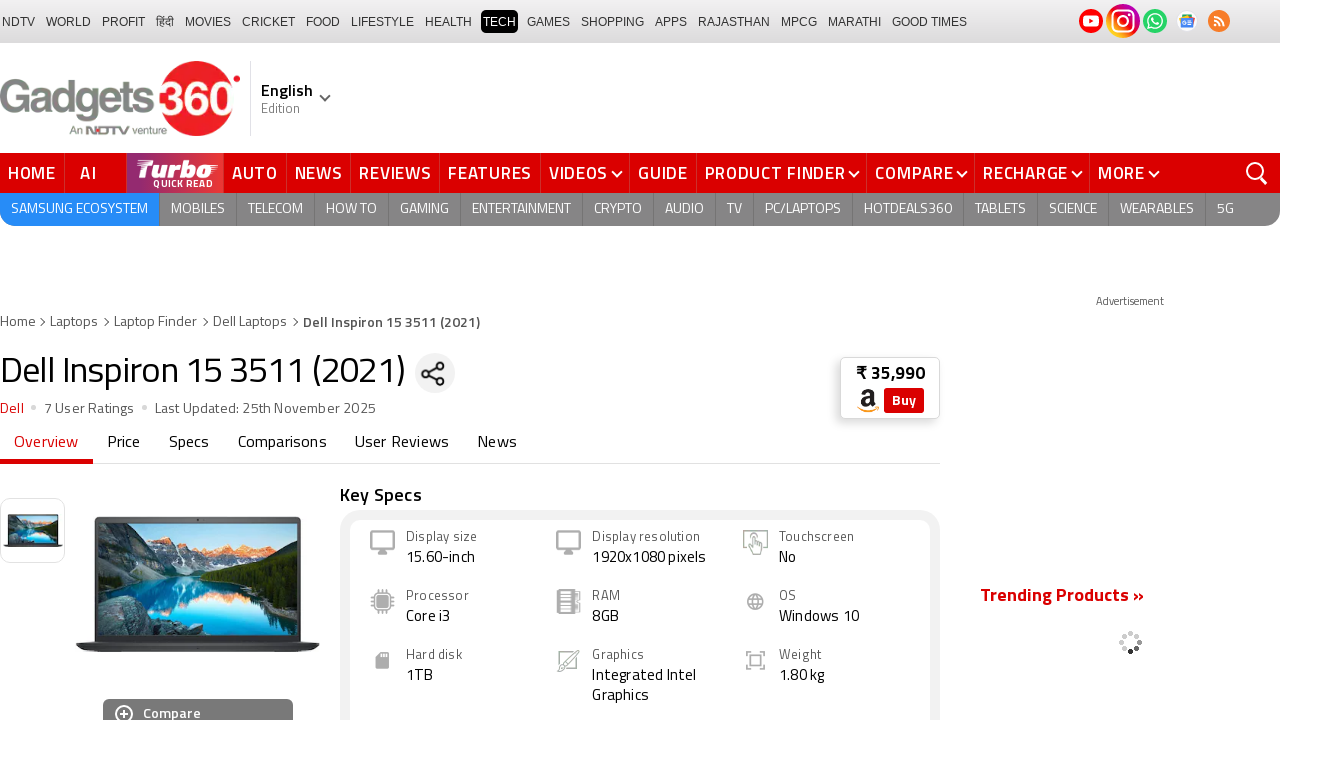

--- FILE ---
content_type: text/html; charset=UTF-8
request_url: https://www.gadgets360.com/dell-inspiron-15-3511-2021-price-in-india-104460
body_size: 52793
content:
<!DOCTYPE html>
<html lang="en">
    <head>
        <meta http-equiv="content-type" content="text/html; charset=UTF-8">
        <meta http-equiv="X-UA-Compatible" content="IE=edge">
        <meta http-equiv="content-language" content="en">
        <meta name="viewport" content="width=1280">
        <meta property="category" content="Gadgets">
        <meta property="taboola-category" content="gadgets">
        <title>Dell Inspiron 15 3511 (2021) Price (25 Nov 2025) Specification & Reviews । Dell Laptops</title>
<meta name="description" content="Dell Inspiron 15 3511 (2021) best price is Rs. 35,990 as on 25th November 2025. See full specifications, expert reviews, user ratings, and more."/>
<meta name="keywords" content="dell inspiron 15 3511 (2021) laptop, dell inspiron 15 3511 (2021) price, dell inspiron 15 3511 (2021) laptop price in india, dell inspiron 15 3511 (2021) specifications, dell inspiron 15 3511 (2021) reviews, dell inspiron 15 3511 (2021) in india, dell inspiron 15 3511 (2021) configurations"/>
<meta name="robots" content="index, follow"/>
<link rel="canonical" href="https://www.gadgets360.com/dell-inspiron-15-3511-2021-price-in-india-104460"/>
<link rel="amphtml" href="https://www.gadgets360.com/dell-inspiron-15-3511-2021-price-in-india-104460/amp"/>
<meta name="twitter:app:name:googleplay" content="Gadgets 360"/>
<meta name="twitter:app:id:googleplay" content="com.ndtv.gadgets"/>
<meta property="al:android:package" content="com.ndtv.gadgets"/>
<meta property="al:android:app_name" content="Gadgets 360"/>
<link href="android-app://com.ndtv.gadgets/ndtvgadgets/ndtvgadgets.android/type=products/id=104460/category=laptops" rel="alternate" />
<meta name="twitter:app:name:iphone" content="Gadgets 360" />
<meta name="twitter:app:id:iphone" content="620437614" />
<meta name="twitter:app:name:ipad" content="Gadgets 360" />
<meta name="twitter:app:id:ipad" content="620437614" />
<meta property="og:title" content="Dell Inspiron 15 3511 (2021) Price (25 Nov 2025) Specification &amp; Reviews । Dell Laptops" />
<meta property="og:description" content="Dell Inspiron 15 3511 (2021) best price is Rs. 35,990 as on 25th November 2025. See full specifications, expert reviews, user ratings, and more." />
<meta property="og:site_name" content="Gadgets 360" />
<meta property="og:url" content="https://www.gadgets360.com/dell-inspiron-15-3511-2021-price-in-india-104460">
<meta property="og:image" content="https://i.gadgets360cdn.com/products/large/dell-Inspiron-15-3511-2021-DB-1126x629-1635844401.jpg" />
<meta name="twitter:card" content="summary_large_image">
<meta name="twitter:site" content="@Gadgets360">
<meta name="twitter:url"  content="https://www.gadgets360.com/dell-inspiron-15-3511-2021-price-in-india-104460">
<meta name="twitter:title" content="Dell Inspiron 15 3511 (2021) Price (25 Nov 2025) Specification &amp; Reviews । Dell Laptops">
<meta name="twitter:description" content="Dell Inspiron 15 3511 (2021) best price is Rs. 35,990 as on 25th November 2025. See full specifications, expert reviews, user ratings, and more.">
<meta name="twitter:image" content="https://i.gadgets360cdn.com/products/large/dell-Inspiron-15-3511-2021-DB-1126x629-1635844401.jpg">
        <link rel="preload" as="font" href="https://www.gadgets360.com/static/desktop/fonts/titillium-regular.woff2" crossorigin>
        <link rel="preload" as="font" href="https://www.gadgets360.com/static/desktop/fonts/titilliumweb-semibold.woff2" crossorigin>
        <link rel="preload" as="image" href="https://cdn.gadgets360.com/gadgets360_logo.png">
                    <link rel="preload" as="image" fetchPriority="high" href="https://i.gadgets360cdn.com/products/large/dell-Inspiron-15-3511-2021-DB-1126x629-1635844401.jpg?downsize=*:180">
          
        <meta name="apple-itunes-app" content="app-id=620437614">
        <meta property="fb:pages" content="307224649334491">
        <meta http-equiv="X-DNS-Prefetch-Control" content="on">
<link rel="shortcut icon" href="https://www.gadgets360.com/favicon.ico">
<link rel="preconnect" crossorigin  href="https://www.google-analytics.com/">
<link rel="preconnect" crossorigin  href="https://www.googletagmanager.com/">
<link rel="dns-prefetch" href="https://sb.scorecardresearch.com/">
<link rel="dns-prefetch" href="https://cdn.taboola.com/">
<link rel="dns-prefetch" href="https://apis.kostprice.com/">
<link rel="dns-prefetch" href="https://cdn.gadgets360.com/">
<link rel="dns-prefetch" href="https://i.gadgets360cdn.com/">
<link rel="dns-prefetch" href="https://assets.gadgets360cdn.com/">        <meta name="format-detection" content="telephone=no">
                <link rel="apple-touch-icon" sizes="144x144" href="https://www.gadgets360.com/static/desktop/images/gadgets360_144x144.png">
        <link rel="apple-touch-icon" sizes="114x114" href="https://www.gadgets360.com/static/desktop/images/gadgets360_114x114.png">
        <link rel="apple-touch-icon" sizes="72x72" href="https://www.gadgets360.com/static/desktop/images/gadgets360_72x72.png">
        <link rel="apple-touch-icon" sizes="57x57" href="https://www.gadgets360.com/static/desktop/images/gadgets360_57x57.png">
        <link rel="apple-touch-icon-precomposed" href="https://www.gadgets360.com/static/desktop/images/gadgets360_57x57.png">
                <style>._cminp:after,._pdcmnt li[class^="_rvl_"]:before,._sp,._sshropt .icn:before,.checkbox [type=checkbox]+label:after,.cmpr-chkbox-wrp .cmpr-chkbox input[type=checkbox]+label:after,.cmpt input[type=checkbox]+label:after,.radio [type=radio]+label:after{background-image:var(--sp);background-position:100% 100%;display:inline-block}.sprite_kp{background-image:url(/static/desktop/images/sprite_kp_wgt.png?version=03);background-size:400px auto;background-position:-100% -100%;display:inline-block}._cminp:after,._pdcmnt li[class^="_rvl_"]:before,._sp,._sshropt .icn:before,.checkbox [type=checkbox]+label:after,.cmpr-chkbox-wrp .cmpr-chkbox input[type=checkbox]+label:after,.cmpt input[type=checkbox]+label:after,.psprite,.radio [type=radio]+label:after,.sprite,.sprite_eng{background-image:url(/static/v1/images/sprite_20200121.svg);background-position:100% 100%;display:inline-block}._cmctg ._sp,._dlcw ._tmx>i,._hsrc ._hfcl,._hsrc ._hsicn,._lcpp ._sp,._ldw i,._msp,._pldp i,._pscl>a{background-image:url(/static/v1/images/sprite_20232607.svg)}._wwrap{word-wrap:break-word}.ellipsis{display:block;white-space:nowrap;overflow:hidden;text-overflow:ellipsis}.lclamp{word-break:break-word;display:-webkit-box!important;-webkit-box-orient:vertical;overflow:hidden;-webkit-line-clamp:3;max-height:60px}.bcwrp{margin:10px 0}.bcwrp .bc{margin:0}.bc{font-size:13px;line-height:16px;list-style:none;margin:10px 0;padding:0 0 2px;flex-wrap:wrap}.bc li{color:var(--cgry);position:relative;list-style:none}.bc li+li{padding:0 2px 0 12px}.bc li+li:before{width:6px;height:6px;content:'';position:absolute;top:7px;left:0;border-top:1px solid var(--cgry);border-right:1px solid var(--cgry);transform:rotate(45deg)}.bc li a{color:var(--cgry);padding:2px 2px 2px 0;display:block}.bc li.active{font-weight:600;padding:2px 2px 2px 12px}@media (min-width:1025px){html:not(.winapp) .bcwrp{margin:0 0 5px}html:not(.winapp) .bcwrp .bc{margin:0}html:not(.winapp) .bc{font-size:14px;line-height:20px;padding-top:15px;margin:0 0 5px}html:not(.winapp) .bc li+li:before{top:8px}html:not(.winapp) .bc li a:hover{color:var(--rcolor)}html:not(.winapp) .bc li.active{font-weight:600;padding:1px 2px 2px 12px}}@font-face{font-family:Titillium;font-weight:300;font-display:swap;src:url(/static/desktop/fonts/titillium-light.woff2) format('woff2')}@font-face{font-family:Titillium;font-weight:400;font-display:swap;src:url(/static/desktop/fonts/titillium-regular.woff2) format('woff2')}@font-face{font-family:Titillium;font-weight:600;font-display:swap;src:url(/static/desktop/fonts/titilliumweb-semibold.woff2) format('woff2')}@font-face{font-family:Titillium;font-weight:700;font-display:swap;src:url(/static/desktop/fonts/titillium-bold.woff2) format('woff2')}@font-face{font-family:'Open Sans';font-weight:400;font-display:swap;src:url(/static/desktop/fonts/opensans.woff2) format('woff2')}@font-face{font-family:'Open Sans';font-weight:700;font-display:swap;src:url(/static/desktop/fonts/opensans-bold.woff2) format('woff2')}@font-face{font-family:'Open Sans';font-weight:400;font-display:swap;font-style:italic;src:url(/static/desktop/fonts/opensans-italic.woff2) format('woff2')}*,:after,:before{-webkit-box-sizing:border-box;box-sizing:border-box;outline:0;-webkit-tap-highlight-color:transparent}html{text-rendering:optimizeSpeed;touch-action:manipulation;-moz-osx-font-smoothing:grayscale;-webkit-text-size-adjust:none;-webkit-overflow-scrolling:touch}body,html{font-family:Titillium,sans-serif;margin:0 auto;padding:0;color:#000;background:#fff;-webkit-overflow-scrolling:touch}html[lang=hi] body{font-family:Titillium,sans-serif}a{color:var(--color);cursor:pointer}a,a:hover{text-decoration:none}a:focus,a:hover,button:focus,input:focus,select:focus,textarea:focus{outline:0}input[type=submit]{-webkit-appearance:none;-moz-appearance:none;appearance:none}label{display:inherit;width:inherit}img{border:none;font-size:10px;color:transparent}ul{list-style:none}ol,ul{margin:0;padding:0}.clearfix:after,.clearfix:before{display:table;content:" "}.clear,.clearfix:after{clear:both}.fl{float:left}.fr{float:right}.left{text-align:left}.center{text-align:center}.right{text-align:right}[data-href-url]{cursor:pointer}._wrp{width:100%;margin:0 auto}@media screen and (max-width:1280px){._wrp{width:1280px}}._cntnr,.container{width:1280px;margin:0 auto;position:relative}._flx{display:flex}._grid{display:grid}._ovfhide{overflow:hidden}._ad{color:#797e90;font-size:11px;margin:0 auto 25px;text-align:center}._ad>p,._ad>span{font-size:11px;color:#595959;text-align:center;margin:0}._rhs>._ad>div{min-height:250px}.adhead{font-size:12px;color:#595959;text-align:center}._wwrap{word-wrap:break-word}.ellipsis{display:block;white-space:nowrap;overflow:hidden;text-overflow:ellipsis}.lclamp{word-break:break-word;display:-webkit-box!important;-webkit-box-orient:vertical;overflow:hidden;-webkit-line-clamp:3;max-height:60px}._lhs{width:940px;min-height:800px}._rhs{width:300px;margin-left:40px;flex:none}._btn{display:inline-block;text-align:center;vertical-align:middle;background-color:var(--btnbg);height:29px;line-height:31px;padding:0 20px;color:#fff;font-size:var(--btnfs);font-weight:var(--btnfw);border-radius:var(--btnbr);border:none;outline:0;cursor:pointer}._btngry{background:var(--grybg_2)}._gry-bg{background:var(--grybg)}._hd{font-size:var(--fshd);font-weight:600;line-height:1.2;color:var(--color);letter-spacing:var(--lshd);margin:0;padding:0 0 5px}._shins{position:relative}._sshr{width:40px;height:40px;display:inline-block;position:relative;margin-left:15px;margin-top:-3px;vertical-align:top;z-index:3}._pd-share,._sshropt{position:absolute;right:0;top:4px;overflow:hidden;border-radius:50%;background-color:var(--grybg);cursor:pointer;z-index:2}._pd-share{width:40px;height:40px;display:flex;justify-content:center;align-items:center;background-position:.3% 76.8%;background-size:1140px;overflow:hidden;color:transparent}._sshropt{width:0;height:0;list-style:none;margin:0;padding:0;align-items:center;box-shadow:0 .125em .125em rgba(0,0,0,.3);opacity:0;transition:width .4s ease-in-out,opacity .4s ease-in-out}._sshropt li{padding:0;cursor:pointer;opacity:0;transform:translateX(.625em);position:relative;color:transparent}._sshr:hover ._pd-share{-webkit-animation:spin .4s linear;-moz-animation:spin .4s linear;animation:spin .4s linear}@-webkit-keyframes spin{0%{opacity:1}50%{opacity:.2}100%{opacity:1;-webkit-transform:rotate(360deg);transform:rotate(360deg)}}@keyframes spin{0%{opacity:1}50%{opacity:.2}100%{opacity:1;-webkit-transform:rotate(360deg);transform:rotate(360deg)}}._sshr:hover ._sshropt{width:auto;height:40px;overflow:unset;padding-right:40px;border-radius:var(--br20);box-shadow:0 0 10px 0 rgba(0,0,0,.3);opacity:1;z-index:1}._sshr:hover ._sshropt li{opacity:1;transform:translateX(0);transition:.3s .15s}._sshr .snapchat{padding:0 5px;display:block}._sshr .snapchat a{display:block;width:35px;height:35px;background-color:#fffc00;border-radius:50%;display:block;text-align:center}._sshr .snapchat a>img{margin:auto}._sshr .snapchat button{margin-top:-12px}._sshr .snapchat button,._sshr .snapchat div{border:none;border-radius:50%;width:44px;height:44px}._sshr .snapchat img{width:20px;height:20px}._sshr .snapchat button,._sshr .snapchat div{width:35px;height:35px;border:none;border-radius:50%;margin:0 auto}._sshr .snapchat button img{width:20px;height:20px}._sshropt .icn{width:45px;height:35px;padding:0 5px;cursor:pointer;display:block;position:relative;overflow:hidden}._sshropt .icn:before{width:35px;height:35px;content:'';background-size:1300px;border-radius:50%}._sshropt ._wpicn:before{background-position:32.5% 66.4%;background-color:#46a606;background-size:720px}._sshropt ._fbicn:before{background-position:13.75% 52.65%;background-color:#455b9d}._sshropt ._twicn:before{background-color:#000}._sshropt ._twicn{display:flex;align-items:center;justify-content:center;position:relative}._sshropt ._twicn>img{width:20px;height:20px;margin:0 auto;filter:invert(1);position:absolute}._sshropt ._emlicn:before{background-position:30.3% 52.8%;background-color:#a3a3a3;background-size:1050px}._sshropt ._bellicon:before{background-position:36.1% 38.1%;background-color:#f64646}._sshropt ._msngricn:before{background-position:27% 66.1%;background-color:#3692fb;background-size:730px}._sshropt .snapchat i{background-color:#fffc00;background-position:58.8% 52.2%;background-size:auto;border-radius:50%;width:36px;height:36px;vertical-align:middle}._opright ._sshropt{left:0;right:unset}._opright ._sshropt li{transform:translateX(-.6em)}._opright:hover ._sshropt{padding-left:40px;padding-right:0}._display{background-position:.18% 99.6%}._processor{background-position:1.55% 99.5%}._front_camera,._selfie_camera{background-position:4.23% 99.4%}._os{background-position:7% 99.5%}._storage{background-position:9.2% 99.4%}._rear_camera{background-position:2.9% 99.6%}._battery_capacity{background-position:5.63% 99.5%}._ram{background-position:8.1% 99.3%}._stor{background-repeat:no-repeat;background-position:-100% -100%;display:inline-block}._amazon{background-position:.9% 7.2%}._amazon_com{background-position:25.3% 7.5%}._amazon-s{background-position:.3% 28.2%}._flipkart{background-position:52.4% 6.8%}._flipkart-s{background-position:20% 28%}._tatacliq{background-position:78% 13.3%}._tatacliq-s{background-position:62% 28%}._paytmmall{background-position:51.7% 13%}._paytmmall-s{background-position:40.2% 28%}._boat{background-position:18.4% 48.1%}._boat-s{background-position:0 49%}._prime{background-position:19.1% .5%}._croma{background-position:18% 51.6%}._croma-s{background-position:-.4% 51.5%}._samsung{background-position:66.364% 51.613%}._samsung-s{background-position:43.646% 51.601%}._hp-s{background-position:90.346% 51.601%}._shrink,._shrinkjs{overflow:hidden;transition:all ease .2s}._eplnkw ._hdw{font-size:20px;margin:0 0 10px;text-transform:uppercase;font-weight:600}._eplnkw ._hdw>a{color:#454545}._eplnkw ._mvrtg{background-color:#dba53b;border-radius:4px;padding:0 4px 0 0;overflow:hidden;position:absolute;left:5px;top:5px;z-index:1;box-shadow:0 0 4px 1px var(--smovly)}._eplnkw ._mvrtg>img{max-width:25px;max-height:25px}._eplnkw ._mvrtg ._csrt{font-size:12px;color:#000;padding-top:3px}._eplnkw ._hdw .arrow-right{width:20px;height:20px;background-position:47.8% 37.7%;background-size:1780px;position:relative;top:2px}.hide{display:none!important}._rmbtn{display:inline-block;font-size:14px;font-weight:700;line-height:normal;color:#da0000;background-color:#fff;border-radius:40px;padding:10px 40px 8px;margin:0 auto;position:relative;bottom:-8px;z-index:1;box-shadow:0 0 10px rgba(0,0,0,.2);flex-direction:column;cursor:pointer}._rmbtn:after,._rmbtn:before{width:8px;height:8px;content:'';position:absolute;top:36%;left:15px;border-top:2px solid #c1c1c1;border-right:2px solid #c1c1c1;transform:rotate(135deg)}._rmbtn:after{left:auto;right:15px}.error-box{border:1px solid #da0000!important}#__kpw_prodt_rhs{min-height:573px}#__kpw_prodt_rhs._stk{min-height:auto}#__kpw_prodt_rhs .__kp_wgt_exlink{margin-bottom:30px}._ftrwrp .swiper-button-next,._ftrwrp .swiper-button-prev,._pdswpr .swiper-button-next,._pdswpr .swiper-button-prev{width:30px;height:35px;right:0;background-color:rgba(255,255,255,.8);border-radius:20px 0 0 20px;background-size:10px auto;box-shadow:0 1px 5px 0 rgba(0,0,0,.2);transition:all .3s ease}._ftrwrp .swiper-button-next:hover,._ftrwrp .swiper-button-prev:hover,._pdswpr .swiper-button-next:hover,._pdswpr .swiper-button-prev:hover{width:50px;background-size:12px auto;background-color:#fff}._ftrwrp .swiper-button-prev,._pdswpr .swiper-button-prev{border-radius:0 20px 20px 0;left:0}._ftrwrp .swiper-button-next.swiper-button-disabled,._ftrwrp .swiper-button-prev.swiper-button-disabled,._pdswpr .swiper-button-next.swiper-button-disabled,._pdswpr .swiper-button-prev.swiper-button-disabled{display:none}._ftrwrp .swiper-button-next,._ftrwrp .swiper-button-prev{background-color:rgba(63,68,72,.8)}._ftrwrp .swiper-button-next:hover,._ftrwrp .swiper-button-prev:hover{background-color:rgba(63,68,72,.8)}._gflshw{width:400px;min-height:200px;position:fixed;top:40px;right:-10px;z-index:99999999;background-color:rgba(255,255,255,.9);border-radius:10px;backdrop-filter:blur(20px);box-shadow:0 0 28px 16px rgba(0,0,0,.2);padding:20px;border:3px solid #fff150;animation:flashpopup 1s ease;transition:background .3s ease}@keyframes flashpopup{0%{transform:translateX(10000%)}100%{transform:translateX(0)}}._gflshw:hover{background-color:#fff}._gflshw ._gflc{width:22px;height:22px;position:absolute;top:10px;right:20px;z-index:1;background-color:#e93f33;border-radius:50%;cursor:pointer}._gflshw ._gflc:after,._gflshw ._gflc:before{width:5px;height:30px;content:'';position:absolute;top:-4px;right:9px;background-color:#fff;border-radius:50%;transform:rotate(45deg) scale(.5)}._gflshw ._gflc:after{transform:rotate(-45deg) scale(.5)}._gflshw ._hd{padding:0 30px 0 25px;font-size:20px;font-weight:600;color:#000;text-transform:uppercase;position:relative}._gflshw ._hd:before{width:30px;height:28px;content:'';background-color:#fff150;position:absolute;left:-20px;top:0;border-radius:0 8px 8px 0}._gflshw ._gflnw{width:100%;margin:20px 0 0}._gflshw ._gflnw a{align-items:flex-start}._gflshw ._gflnw ._thmb{width:120px;height:auto;margin:0 20px 0 0;flex:none}._gflshw ._gflnw ._thmb img{max-width:120px;max-height:120px;width:auto;height:auto;margin:0;border-radius:4px}._gflshw ._gflnw ._gfntl{color:#000;font-size:17px;font-weight:600;line-height:1.3;word-break:break-word;display:-webkit-box!important;-webkit-box-orient:vertical;overflow:hidden;-webkit-line-clamp:4;max-height:90px}._gflshw ._gfrm{width:auto;max-width:max-content;font-size:16px;font-weight:600;color:#fff;background-color:#e93f33;display:inline-block;padding:3px 20px 5px;border-radius:8px;margin:0 0 0 140px}._sbcrb{width:100%;margin:0 0 25px 0;position:relative;padding:3px 0 0 0;flex-wrap:wrap}._sbcrb label{display:block;width:100%}._sbcrb input[type=text]{width:70%;height:36px;border:1px solid #d2d0d0;border-radius:.2em;padding:10px 5px}._sbcrb input._btn[type=submit]{width:27%;height:36px;padding:0 10px;margin:0 0 0 5px;font-weight:700;letter-spacing:0;font-size:13px;border-radius:0}._sbcrbmsg{width:100%;font-size:12px;color:#de0000}:root{--color:#000;--color2:#595959;--rcolor:#da0000;--rlogo:#e93f33;--gcolor:#008900;--grybg:#f2f2f2;--grybg_2:#979797;--fshd:18px;--fs:16px;--fs_2:14px;--lh:24px;--lshd:0.2px;--br10:10px;--br20:20px;--bpd:15px;--btnbg:#da0000;--btnfs:14px;--btnfw:700;--btnbr:3px;--mbg:#fff;--hmbg:#717171;--inpbdr:#C3C3C3;--smclr:#3e4152;--smbrd:#eaeaec;--smovly:rgba(0,0,0,.7);--adtc:#545865;--cgry:#545454;--catxt:#ff2400;--cabg:rgba(0,0,0,0);--cab-rds:0;--cm-npt:#f5f5f5;--cm-fdr0:rgba(255,255,255,0);--cm-fdr1:rgba(255,255,255,0.5);--cm-fdr2:rgba(255,255,255,0.9);--cm-fdr3:rgba(255,255,255,1);--rmbtn:#fff;--rmbtnsh:rgba(0,0,0,.2);--gbg:#929292;--gbg2:#eae8e8;--grytxt:#444;--gtxt:#333;--gtxt2:#555;--gtxt3:#f0f0f0;--lnktxt:#141AAA;--wbstxt:#4a4a4a;--dot:#d8d8d8;--dtxt:#828282;--bdr:#e1e1e7;--bdr2:#ccc;--bdr3:#c1c1c1;--tblbdr:#e6e6e6;--pgb:#fafafa;--pdctbg:#f5f4eb;--rg1:rgba(0,0,0,.2);--crdbg1:#eeeeee;--mvnmbg:#3e4152;--mvwbg:#3e4152}@media (-webkit-device-pixel-ratio:1.5){*{zoom:.99}}.gnavigation_bg{overflow:hidden;height:43px;width:100%;background:#f2f1f2;background:-moz-linear-gradient(top,#f2f1f2 0,#dcdbdc 100%);background:-webkit-gradient(left top,left bottom,color-stop(0,#f2f1f2),color-stop(100%,#dcdbdc));background:-webkit-linear-gradient(top,#f2f1f2 0,#dcdbdc 100%);background:-o-linear-gradient(top,#f2f1f2 0,#dcdbdc 100%);background:-ms-linear-gradient(top,#f2f1f2 0,#dcdbdc 100%);background:linear-gradient(to bottom,#f2f1f2 0,#dcdbdc 100%);font-family:Arial}.gnavigation_wrap{height:100%;padding:0;display:flex;justify-content:space-between;align-items:center}.gnavigation ul{margin:0;padding:0;list-style:none;display:flex}.gnavigation ul li{font-size:13px;margin-right:7px}.gnavigation ul li:last-child{margin-right:0}.gnavigation ul li a,.gnavigation ul li a:hover,.gnavigation ul li span{font-size:12px;text-transform:uppercase;color:#333;padding:2px 2px 0;font-weight:400;text-decoration:none;display:block;height:23px;line-height:20px}.gnavigation ul li a.current,.gnavigation ul li a:hover,.gnavigation ul li span{background-color:#000;color:#fff!important;border-radius:5px}.gnavigation .gntamil a,.gnavigation .gntamil a:hover{font-size:14px;padding-top:1px}.gnavigation .gnbengali a,.gnavigation .gnbengali a:hover{font-size:14px}.gnavigation .new{position:relative;padding-right:20px}.gnavigation .new a:after{content:"NEW";position:absolute;top:-4px;right:5px;font-size:9px;font-weight:900;line-height:10px;color:#fff;background:#ff2e2e;border-radius:2px;padding:1px 2px 0}.gsocialbar{display:flex;justify-content:end;min-width:200px;flex:none;margin-top:-1px}.gsocialbar ._gcol{width:22px;height:22px;align-items:center;justify-content:center;margin-right:10px}.gsocialbar ._gcol:last-child{margin-right:0}.gsocialbar ._gcol>a{width:22px;height:22px;display:flex;align-items:center;justify-content:center;flex:none}.gsocialbar img{max-width:24px;max-height:24px;width:auto;height:auto;margin:0}.gsocialbar .ggnws a{background-color:#fbfbfb;border:1px solid var(--bdr);border-radius:50%;flex:none;position:relative}.gsocialbar .ggnws img{padding:4px}.gsocialbar .ginstaicn{background-color:transparent}.gsocialbar .ginstaicn img{max-width:34px;max-height:34px}.gsocialbar .gtwitter>a{background-color:#000;border-radius:50%}.gsocialbar .gtwitter img{width:12px;height:12px;filter:invert(1)}.gsocialbar .grss a>span{width:22px;height:22px;background-color:#f77d29;border-radius:50%;display:flex;align-items:center;justify-content:center}.gsocialbar .grss i{width:22px;height:22px;background-position:26.75% 52.5%;background-size:1120px}.header{display:block;padding-top:10px}.navbar_header{width:100%;height:90px;align-items:center;justify-content:flex-start}.logo_main{width:360px;flex:none;align-items:center}.logo_main>a{width:auto;display:inline-flex;border-right:1px solid var(--bdr);margin-right:10px;padding-right:10px}.logo_main img{width:240px;height:75px;display:block}.navbar_header ._adh{width:100%;float:none;display:flex;align-items:center;justify-content:flex-end}html[lang=de] .logo_main{width:382px}html[lang=de] .logo_main img{width:280px;height:52px}html[lang=fr] .logo_main{width:382px}html[lang=fr] .logo_main img{width:280px;height:52px}html[lang=ml] .logo_main{width:382px}html[lang=ml] .logo_main img{width:280px;height:52px}html[lang=gu] .logo_main{width:382px}html[lang=gu] .logo_main img{width:280px;height:64px}._g360langw{position:relative;cursor:pointer}._lngdr{width:80px;height:100%;flex-flow:column}._lnghd{width:100%;display:block;font-size:16px;color:#000;font-weight:600}._edtnx{width:100%;display:block;font-size:13px;color:#000;opacity:.5}._langdd{min-width:140px;width:-moz-max-content;width:max-content;height:0;overflow:hidden;opacity:0;position:absolute;left:0;top:40px;z-index:10000;background-color:#fff;padding:5px 0}._g360langw:hover ._langdd{height:auto;opacity:1;border-radius:5px;box-shadow:0 0 5px rgba(0,0,0,.6);-webkit-transition:.3s all ease;-moz-transition:.3s all ease;transition:.3s all ease}._langdd li{width:100%}._langdd li>a{width:100%;height:34px;padding:4px 10px;font-size:15px;line-height:2;color:#000;border-bottom:1px solid var(--bdr);display:block;cursor:pointer;transition:all .3s ease}._langdd li:last-child>a{border-bottom:none}._langdd li>a:hover{background-color:var(--grybg);transition:all .3s ease}._g360langw.arrow-r:after{transform:rotate(135deg)}.topnav{width:100%;margin-top:10px;height:40px;background-color:#da0000}.topnav>._cntnr{display:flex;align-items:center}.topnav ._mnnvw{display:flex;width:1280px;flex:none;overflow-x:clip;margin:0;list-style:none;flex:auto}.topnav ._mnnvw>li{margin:0;padding:0;white-space:nowrap;position:relative;text-transform:uppercase;cursor:pointer;transition:all .3s ease}.topnav ._mnnvw>li:last-child{margin:0}.topnav ._mnnvw>li:hover{background-color:rgba(70,14,71,.1)}.topnav ._mnnvw>li a,.topnav ._mnnvw>li span{height:100%;color:#fff;display:block;padding:7px 8px;font-size:17px;font-weight:600;line-height:26px;letter-spacing:.7px;border-right:1px solid #cc2f2c;position:relative;cursor:pointer;-webkit-transition:all .2s ease-in-out;-moz-transition:all .2s ease-in-out;transition:all .2s ease-in-out}.topnav ._mnnvw>li:last-child a,.topnav ._mnnvw>li:last-child span{border-right:none}.topnav ._mnnvw>li a.active,.topnav ._mnnvw>li span.active,.topnav ._mnnvw>li:hover>a,.topnav ._mnnvw>li:hover>span{color:#fff;background-color:rgba(70,14,71,.1)}.topnav ._mnnvw>li a.active:before,.topnav ._mnnvw>li span.active:before{width:0;height:0;content:'';border-left:6px solid transparent;border-right:6px solid transparent;border-top:7px solid #fff;position:absolute;left:0;right:0;top:0;margin:auto}.topnav ._mnnvw>li>ul,.topnav ._mnnvw>li>ul>li{background:#fff;padding:0;margin:0}.topnav ._mnnvw>li>ul{min-width:190px;width:-moz-max-content;width:max-content;height:0;overflow:hidden;opacity:0;position:absolute;left:0;top:40px;z-index:10000}.topnav ._mnnvw>li:hover>ul{height:auto;opacity:1;border-radius:5px;box-shadow:0 0 5px rgba(0,0,0,.6);-webkit-transition:.3s all ease;-moz-transition:.3s all ease;transition:.3s all ease}.topnav ._mnnvw>li>ul>li{float:none;width:100%;display:block;position:relative}.topnav ._mnnvw>li>ul>li a{font-size:16px;font-weight:500;white-space:nowrap;color:#666;letter-spacing:0;padding:10px 15px 5px 15px;border:none;-webkit-transition:all 0s ease-in-out;-moz-transition:all 0s ease-in-out;transition:all 0s ease-in-out}.topnav ._mnnvw>li.hubs>ul>li a{min-width:150px}.topnav ._mnnvw>li>ul>li a:hover{background:#f3f0ef;color:#e93f33}.topnav ._mnnvw>li.ces-tab a{color:#e2ef88}.topnav .arrow-r:after{border-color:#fff;display:inline-block;margin-left:5px;position:relative;top:-3px;left:0;transform:rotate(135deg)}.topnav ._mnnvw>li:hover .arrow-r:after{border-color:#fff}.topnav sup{position:relative;line-height:normal;font-size:12px;color:#fff;background:#da0000;padding:2px 2px 0;border-radius:2px;text-transform:capitalize;top:-2px;right:-1px}.topnav ._mnnvw>li>ul.col2{display:flex;flex-wrap:wrap;min-width:440px;width:auto}.topnav ._mnnvw>li>ul.col2>li{width:50%;border-bottom:1px solid #ececec}.topnav ._mnnvw>li>ul.col2>li:nth-child(2n){border-left:1px solid #ececec}.topnav ._mnnvw>li>ul.dwr{left:unset;right:0}.topnav ._mnnvw>li>ul.vdd{width:520px;left:-100px}.topnav ._mnnvw>li>ul.dwc{left:-80px}.topnav ._mnnvw>li._aitab>a{padding:7px 28px 7px 15px;letter-spacing:2px;position:relative}.topnav ._mnnvw>li._aitab>a sup{padding:1px 5px 2px;background-color:#ffed4f;border-radius:10px;position:absolute;right:-3px;top:0;font-size:13px;font-weight:600;color:#000;text-transform:uppercase;line-height:16px;letter-spacing:.5px;transform:scale(.75);-webkit-transform:scale(.75);animation:blinker 1s step-end infinite;-webkit-animation:blinker 1s step-end infinite}@keyframes blinker{50%{opacity:0}}@-webkit-keyframes blinker{50%{opacity:0}}._turbolnk{background:linear-gradient(to right,#942a70 14%,#ed3833 100%);background:-webkit-linear-gradient(to right,#942a70 14%,#ed3833 100%)}.topnav ._mnnvw>li._turbolnk a{padding:0 5px}.topnav ._mnnvw>li._turbolnk span{width:86px;height:40px;position:relative;overflow:hidden;padding:0;line-height:normal;border:none;background-image:url(/static/v1/images/turbo-d-nav.svg);background-size:86px;background-repeat:no-repeat;background-position:4px 6px}.topnav ._mnnvw>li._turbolnk>a sup{-webkit-animation:blinker .85s step-end infinite;animation:blinker .85s step-end infinite;background-color:transparent;position:absolute;top:23px;right:8px;letter-spacing:.25px;font-size:10px;color:#fff;font-weight:700;text-transform:uppercase}html[lang=hi] .topnav{height:44px}html[lang=hi] .topnav ._mnnvw>li{padding:0}html[lang=hi] .topnav ._mnnvw>li>a{padding:10px 18px 10px 18px}html[lang=hi] .topnav ._mnnvw>li._aitab>a{padding-right:34px}html[lang=hi] .topnav ._mnnvw>li._aitab>a sup{padding:3px 5px 2px}html[lang=hi] .topnav sup{padding:1px 6px 4px;line-height:10px;display:inline-block;top:-3px;right:-2px}body[data-tb-dashboard=gadgets-home] .header{margin:0;padding-bottom:0;background-color:#f7f7f7}.category_menu{height:33px}.category_menu>ul{list-style:none;display:flex;overflow:hidden;height:33px;background-color:#868586;border-radius:0 0 15px 15px;padding:0}.category_menu>ul>li{list-style:none;text-transform:uppercase;position:relative}.category_menu>ul>li span,.category_menu>ul>li>a{height:100%;white-space:nowrap;color:#fff;display:flex;align-items:center;justify-content:center;flex-flow:column;font-size:14px;line-height:20px;border-right:1px solid #757474;padding:0 11px;cursor:pointer;text-align:center;position:relative;transition:all .3s ease}.category_menu>ul>li>a.active,.category_menu>ul>li>a:hover{background-color:#757474;transition:all .3s ease}.category_menu>ul>li.ta>a{padding-top:7px}html[lang=hi] .category_menu ul li a{padding:0 20px}.category_menu>ul>li:last-child>a,.category_menu>ul>li:last-child>span{border-right:none}.category_menu>ul{height:33px}.category_menu>ul>li>a._prmdy,.category_menu>ul>li>span._prmdy{width:auto;height:auto;padding:4px 8px 4px 0;display:flex;align-items:center;justify-content:center;cursor:pointer}.category_menu>ul>li ._prmdy img{max-width:68px;max-height:25px;width:auto;height:auto;margin:0}.category_menu>ul>li._tricolor a._prmdy{background:linear-gradient(45deg,#ef6741 30%,#972651 100%);border:2px dotted #ffd77d;border-radius:0 0 0 15px;padding:5px 10px 4px 10px!important;color:#fff;text-shadow:1px 1px 2px rgba(0,0,0,.7)}._samsungecos{background:#278cf7}.category_menu>ul>li._samsungecos>a:hover{background:#1b81ec}.category_menu>ul>li._samsungecos>a>span{padding:0;border:none}._intelcore{background:linear-gradient(to right,#081650 0,#1a2fae 100%);transition:all .3s ease}.category_menu>ul>li._intelcore>a:hover{background:linear-gradient(to right,#1a2fae 0,#081650 100%);transition:all .3s ease}.category_menu>ul>li._intelcore>a>span{padding:0;border:none;display:block;line-height:23px}.category_menu>ul>li._intelcore>a>span sup{display:inline;position:relative;top:3px;left:-1px}html[lang=en] .ggbyads ._ggbyadsd{font-size:12px;line-height:12px;margin-top:-6px;letter-spacing:.5px;position:relative}html[lang=en] .crmbg a{background-image:linear-gradient(to left bottom,#188734,#fff,#d74a04);color:#000;font-weight:600;line-height:20px;border-radius:0 0 0 15px;text-shadow:0 1px 2px #fff}html[lang=en] .ggbyads ._ggbyadsd sup{line-height:normal;margin:0 -5px 0 0}html[lang=en] .ggbyads ._ggbyadsd>b{display:inline-block;font-weight:600;color:#fff;background:#000;border-radius:10px;padding:2px 10px;line-height:14px;transform:scale(.9);top:-1px;position:relative;text-shadow:none}html[lang=en] .ggbyads ._ggbyadsd>b:before{content:'';position:absolute;width:10px;height:3px;background:#65cb96;right:10px;top:1px}._awrdlnk a{background-image:linear-gradient(90deg,#f45488 10%,#ed90f6 50%,#e93831 90%);font-weight:600;line-height:20px;border-radius:0 0 0 15px;text-shadow:0 1px 2px #000;transition:all .3s ease}._awrdlnk:hover a{background-image:linear-gradient(90deg,#e93831 10%,#ed90f6 50%,#f45488 90%);transition:all .3s ease}html[lang=en] .ggbyhdfc ._change>sup{background:#ff0;color:#000;padding:0 4px 0;border-radius:5px;font-size:12px;text-transform:none;line-height:12px;position:relative;right:2px;top:1px}html[lang=en] ._nvanm ._change._scnd{font-size:13px;font-weight:700}html[lang=en] .ggbyhdfc ._change._scnd>sup{font-weight:700;position:static;background:0 0;color:inherit;line-height:normal;border-radius:0;padding:0;color:#fef851}.category_menu>ul>li._tricolor a{padding:5px 10px 8px 10px!important;text-shadow:1px 1px 2px rgba(255,255,255,.7);font-weight:600;letter-spacing:.5px;color:#000}.dlmenu li ul{min-width:190px;width:-moz-max-content;width:max-content;border:1px solid #d5d5d5;height:0;overflow:hidden;opacity:0;position:absolute;left:0;top:33px;z-index:10000}.dlmenu li:hover ul{height:auto;opacity:1;box-shadow:0 0 5px #eaeaea;transition:.3s all ease}.dlmenu ul li{width:100%;background:#fff;border-bottom:1px solid #d5d5d5;position:relative}.dlmenu ul li a{display:block;font-size:14px;line-height:24px;white-space:nowrap;color:#666;height:40px;padding:10px;text-align:left;transition:all 0s ease-in-out}.dlmenu ul li a:hover{background:#da0000;color:#fff}.dlmenu .arrow-r:after{border-color:#f1f1f1;display:inline-block;margin-left:5px;position:relative;top:-3px;left:0;transform:rotate(135deg)}._cls{width:28px;height:28px;position:absolute;z-index:1;display:none;vertical-align:middle;background-position:15.2% 25.1%;background-size:1280px;top:0;right:0;cursor:pointer}._srchldr{display:none}.search{position:relative}._gsrch ._srchicn{width:28px;height:28px;position:absolute;top:0;right:0;background-color:#ff2600;font-size:20px;color:#fff;text-align:center;border-radius:0 5px 5px 0}._gsrch ._srchicn:before{width:14px;height:14px;content:'';border:2px solid #fff;border-radius:50%;display:inline-block;position:absolute;top:5px;left:5px}._gsrch ._srchicn:after{width:7px;height:3px;content:'';border-radius:4px;background-color:#fff;display:inline-block;position:absolute;top:18px;left:15px;transform:rotate(48deg)}._gsrch label{display:block}._gsrch input[type=text]{width:100%;height:28px;margin:0;border:none;border-radius:5px;padding:6px 28px 6px 6px;color:#333;font-weight:400;font-size:14px;border:1px solid #c3c3c3;-webkit-appearance:none}._gsrch input[type=text]::-webkit-input-placeholder{color:#c3c3c3;font-weight:400}._gsrch input[type=text]::-moz-placeholder{color:#c3c3c3;font-weight:400}._adh{width:auto;height:90px;float:right;position:relative;z-index:9999}._ad728{width:100%;margin:0 auto;padding:10px 0;text-align:center}._ad728>span{font-size:12px;line-height:normal;display:block;text-align:center}._ad728>div{width:728px;height:90px;text-align:center;margin:0 auto}._adh1px{height:0;width:0}.subnav{box-sizing:border-box;margin:0 auto;padding-top:4px;width:1280px}.subnav a{color:#454545;display:inline-block;font-size:14px;font-weight:600;line-height:12px;margin:0;padding:5px;text-decoration:none;position:relative}.subnav a:last-child{border:none}.subnav a:hover{color:#da0000}.subnav a:after{content:'|';top:-1px;right:-5px;font-weight:400;position:relative}.subnav a:last-child:after{content:unset}.arrow-l,.arrow-r{position:relative}.arrow-l:after,.arrow-r:after{content:'';position:absolute;top:14px;right:12px;width:8px;height:8px;background:0 0;border-top:2px solid #666;border-right:2px solid #666;transform:rotate(45deg);-webkit-transition:all ease .2s;-moz-transition:all ease .2s;transition:all ease .2s}.arrow-l:after{transform:rotate(-135deg);-webkit-transition:all ease .2s;-moz-transition:all ease .2s;transition:all ease .2s}._sponsoredsrc #autocom-dflt ._sponsoredsrcli{background:#fffdeb;position:relative}@media all and (-ms-high-contrast:none),(-ms-high-contrast:active){a{color:#000}a:hover{color:#da0000}._btn{line-height:27px}.topnav>ul>li a,.topnav>ul>li span{font-size:14px;line-height:24px}.category_menu>ul>li span,.category_menu>ul>li>a{display:block}html[lang=en] .topnav{display:block;width:1280px}html[lang=en] .topnav>ul{width:1000px;flex:none;float:left}html[lang=en] .category_menu>ul>li>a{font-size:13px;padding:9px 8px 4px}html[lang=en] ._gsrch{float:right}}@supports (-ms-ime-align:auto){a{color:#000}a:hover{color:#da0000}._btn{line-height:27px}.topnav>ul>li a,.topnav>ul>li span{font-size:14px;line-height:24px}.category_menu>ul>li span,.category_menu>ul>li>a{display:block}html[lang=en] .topnav{display:block;width:1280px}html[lang=en] .topnav>ul{width:1000px;flex:none;float:left}html[lang=en] .category_menu>ul>li>a{font-size:13px;padding:9px 8px 4px}html[lang=en] ._gsrch{float:right}}.hrt{width:44px}._src{width:100%;height:100vh;background-color:var(--mbg);position:fixed;right:0;top:0;z-index:-1;overflow:hidden;transform:translateX(150%);-webkit-transform:translateX(150%);opacity:0;visibility:hidden;pointer-events:none;transition:transform .3s ease,opacity .3s ease;-webkit-transition:transform .3s ease,opacity .3s ease;will-change:transform,opacity}._nvsrc{width:44px;height:44px;padding:0;cursor:pointer;position:relative;flex:none}._sricn{width:34px;height:34px;position:absolute;top:3px;right:5px}._nvsrc ._sricn{top:8px;z-index:1}._sricn:before{content:'';width:18px;height:18px;background-color:transparent;border-radius:50%;border:2px solid var(--color);display:inline-block;position:absolute;left:4px;top:3px}._sricn:after{content:'';width:3px;height:8px;display:inline-block;background-color:var(--color);position:absolute;top:18px;left:20px;transform:rotate(-43deg)}._nvsrc:after{width:38px;height:38px;content:'';background-color:rgba(0,0,0,.2);border-radius:50%;position:absolute;top:4px;left:1px;z-index:0;transition:all .2s ease;transform:scale(0)}._nvsrc:hover:after{transform:scale(.85)}._nvsrc:hover ._sricn{transform:scale(.9)}._srcact ._ghdrUp ._ghdr{-webkit-transform:translateY(0);-moz-transform:translateY(0);transform:translateY(0);height:100vh!important}._srcact ._stkyb ._ghdr{opacity:1;visibility:visible;transform:none;-webkit-transform:none}@media screen and (min-width:1025px){._src{border-radius:0;right:0;display:none}._nvsrc{padding:15px 18px;height:40px}._nvsrc ._sricn{top:6px;left:6px}._sricn{width:30px;height:30px;right:0}._sricn:before{border:2px solid #fff}._sricn:after{background-color:#fff}._nvsrc:after{background-color:rgba(139,36,33,.6);top:1px;left:2px}@-webkit-keyframes scrotation{0%{-webkit-transform:perspective(1000px) rotateX(-90deg);-moz-transform:perspective(1000px) rotateX(-90deg);transform:perspective(1000px) rotateX(-90deg)}100%{-webkit-transform:perspective(1000px) translateY(0);-moz-transform:perspective(1000px) translateY(0);transform:perspective(1000px) translateY(0)}}@keyframes scrotation{0%{-webkit-transform:perspective(1000px) rotateX(-90deg);-moz-transform:perspective(1000px) rotateX(-90deg);transform:perspective(1000px) rotateX(-90deg)}100%{-webkit-transform:perspective(1000px) translateY(0);-moz-transform:perspective(1000px) translateY(0);transform:perspective(1000px) translateY(0)}}}._salecdw{width:auto;max-width:max-content;align-items:center;justify-content:center;background:var(--mbg2);padding:0 0 0 10px;margin:10px auto;position:relative}._salecdw #clockdiv{margin:0}._salecdw ._sltxt{align-items:flex-start;flex-flow:column;color:var(--color);font-size:12px;font-weight:700;text-align:left;line-height:1.1}._salecdw ._sltxt>span{font-size:10px;display:block;letter-spacing:.25px;line-height:.7;font-weight:700;color:var(--color2)}._salecdw ._sltxt>span._salelogo{text-align:left;margin-bottom:3px}#clockdiv{color:#fff;display:inline-block;text-align:center;font-size:18px;font-weight:700;transform:scale(.85)}#clockdiv>div{width:40px;padding:5px 4px;border-radius:6px;background:#687270;display:inline-block;transform:scale(.8);-webkit-transform:scale(.8);margin-right:0}#clockdiv>div:last-child{margin-right:0}#clockdiv div>span{width:100%;padding:2px;border-radius:4px;background:#282a2a;display:inline-block}.smalltext{margin-bottom:2px;font-size:12px;font-weight:700;text-transform:uppercase;display:block}._salelogo{width:100%;align-items:center;justify-content:flex-end;margin:0}._salelogo img{max-width:80px;width:auto;height:auto;margin:0;filter:var(--filter)}@media screen and (min-width:1025px){._salecdw{width:280px;margin:0;background:#000;padding:0 10px 0 10px}._salecdw ._sltxt{font-size:12px;line-height:.9;color:#fff;font-weight:400}._salecdw ._sltxt>span{font-size:10px;line-height:.6;letter-spacing:0}._salecdw ._sltxt>span._salelogo{margin-right:25px}._salelogo{margin:0}._salelogo img{max-width:90px;filter:invert(1)}#clockdiv{transform:scale(1)}#clockdiv>div{width:30px}.smalltext{font-size:8px;font-weight:700}#clockdiv div>span{width:100%;font-size:16px}}.swiper-container{margin:0 auto;position:relative;overflow:hidden;list-style:none;padding:0;z-index:1}.swiper-container-no-flexbox .swiper-slide{float:left}.swiper-container-vertical>.swiper-wrapper{-webkit-box-orient:vertical;-webkit-box-direction:normal;-webkit-flex-direction:column;-ms-flex-direction:column;flex-direction:column}.swiper-wrapper{position:relative;width:100%;height:100%;z-index:1;display:-webkit-box;display:-webkit-flex;display:-ms-flexbox;display:flex;-webkit-transition-property:-webkit-transform;transition-property:-webkit-transform;-o-transition-property:transform;transition-property:transform;transition-property:transform,-webkit-transform;-webkit-box-sizing:content-box;box-sizing:content-box}.swiper-container-android .swiper-slide,.swiper-wrapper{-webkit-transform:translate3d(0,0,0);transform:translate3d(0,0,0)}.swiper-container-multirow>.swiper-wrapper{-webkit-flex-wrap:wrap;-ms-flex-wrap:wrap;flex-wrap:wrap}.swiper-container-free-mode>.swiper-wrapper{-webkit-transition-timing-function:ease-out;-o-transition-timing-function:ease-out;transition-timing-function:ease-out;margin:0 auto}.swiper-slide{-webkit-flex-shrink:0;-ms-flex-negative:0;flex-shrink:0;width:100%;height:100%;position:relative;-webkit-transition-property:-webkit-transform;transition-property:-webkit-transform;-o-transition-property:transform;transition-property:transform;transition-property:transform,-webkit-transform}.swiper-slide-invisible-blank{visibility:hidden}.swiper-container-autoheight,.swiper-container-autoheight .swiper-slide{height:auto}.swiper-container-autoheight .swiper-wrapper{-webkit-box-align:start;-webkit-align-items:flex-start;-ms-flex-align:start;align-items:flex-start;-webkit-transition-property:height,-webkit-transform;transition-property:height,-webkit-transform;-o-transition-property:transform,height;transition-property:transform,height;transition-property:transform,height,-webkit-transform}.swiper-container-3d{-webkit-perspective:1200px;perspective:1200px}.swiper-container-3d .swiper-cube-shadow,.swiper-container-3d .swiper-slide,.swiper-container-3d .swiper-slide-shadow-bottom,.swiper-container-3d .swiper-slide-shadow-left,.swiper-container-3d .swiper-slide-shadow-right,.swiper-container-3d .swiper-slide-shadow-top,.swiper-container-3d .swiper-wrapper{-webkit-transform-style:preserve-3d;transform-style:preserve-3d}.swiper-container-3d .swiper-slide-shadow-bottom,.swiper-container-3d .swiper-slide-shadow-left,.swiper-container-3d .swiper-slide-shadow-right,.swiper-container-3d .swiper-slide-shadow-top{position:absolute;left:0;top:0;width:100%;height:100%;pointer-events:none;z-index:10}.swiper-container-3d .swiper-slide-shadow-left{background-image:-webkit-gradient(linear,right top,left top,from(rgba(0,0,0,.5)),to(rgba(0,0,0,0)));background-image:-webkit-linear-gradient(right,rgba(0,0,0,.5),rgba(0,0,0,0));background-image:-o-linear-gradient(right,rgba(0,0,0,.5),rgba(0,0,0,0));background-image:linear-gradient(to left,rgba(0,0,0,.5),rgba(0,0,0,0))}.swiper-container-3d .swiper-slide-shadow-right{background-image:-webkit-gradient(linear,left top,right top,from(rgba(0,0,0,.5)),to(rgba(0,0,0,0)));background-image:-webkit-linear-gradient(left,rgba(0,0,0,.5),rgba(0,0,0,0));background-image:-o-linear-gradient(left,rgba(0,0,0,.5),rgba(0,0,0,0));background-image:linear-gradient(to right,rgba(0,0,0,.5),rgba(0,0,0,0))}.swiper-container-3d .swiper-slide-shadow-top{background-image:-webkit-gradient(linear,left bottom,left top,from(rgba(0,0,0,.5)),to(rgba(0,0,0,0)));background-image:-webkit-linear-gradient(bottom,rgba(0,0,0,.5),rgba(0,0,0,0));background-image:-o-linear-gradient(bottom,rgba(0,0,0,.5),rgba(0,0,0,0));background-image:linear-gradient(to top,rgba(0,0,0,.5),rgba(0,0,0,0))}.swiper-container-3d .swiper-slide-shadow-bottom{background-image:-webkit-gradient(linear,left top,left bottom,from(rgba(0,0,0,.5)),to(rgba(0,0,0,0)));background-image:-webkit-linear-gradient(top,rgba(0,0,0,.5),rgba(0,0,0,0));background-image:-o-linear-gradient(top,rgba(0,0,0,.5),rgba(0,0,0,0));background-image:linear-gradient(to bottom,rgba(0,0,0,.5),rgba(0,0,0,0))}.swiper-container-wp8-horizontal,.swiper-container-wp8-horizontal>.swiper-wrapper{-ms-touch-action:pan-y;touch-action:pan-y}.swiper-container-wp8-vertical,.swiper-container-wp8-vertical>.swiper-wrapper{-ms-touch-action:pan-x;touch-action:pan-x}.swiper-button-next,.swiper-button-prev{position:absolute;top:50%;width:27px;height:44px;margin-top:-22px;z-index:10;cursor:pointer;background-size:27px 44px;background-position:center;background-repeat:no-repeat}.swiper-button-next.swiper-button-disabled,.swiper-button-prev.swiper-button-disabled{opacity:.35;cursor:auto;pointer-events:none}.swiper-button-prev,.swiper-container-rtl .swiper-button-next{background-image:url("data:image/svg+xml;charset=utf-8,%3Csvg%20xmlns%3D'http%3A%2F%2Fwww.w3.org%2F2000%2Fsvg'%20viewBox%3D'0%200%2027%2044'%3E%3Cpath%20d%3D'M0%2C22L22%2C0l2.1%2C2.1L4.2%2C22l19.9%2C19.9L22%2C44L0%2C22L0%2C22L0%2C22z'%20fill%3D'%23007aff'%2F%3E%3C%2Fsvg%3E");left:10px;right:auto}.swiper-button-next,.swiper-container-rtl .swiper-button-prev{background-image:url("data:image/svg+xml;charset=utf-8,%3Csvg%20xmlns%3D'http%3A%2F%2Fwww.w3.org%2F2000%2Fsvg'%20viewBox%3D'0%200%2027%2044'%3E%3Cpath%20d%3D'M27%2C22L27%2C22L5%2C44l-2.1-2.1L22.8%2C22L2.9%2C2.1L5%2C0L27%2C22L27%2C22z'%20fill%3D'%23007aff'%2F%3E%3C%2Fsvg%3E");right:10px;left:auto}.swiper-button-prev.swiper-button-white,.swiper-container-rtl .swiper-button-next.swiper-button-white{background-image:url("data:image/svg+xml;charset=utf-8,%3Csvg%20xmlns%3D'http%3A%2F%2Fwww.w3.org%2F2000%2Fsvg'%20viewBox%3D'0%200%2027%2044'%3E%3Cpath%20d%3D'M0%2C22L22%2C0l2.1%2C2.1L4.2%2C22l19.9%2C19.9L22%2C44L0%2C22L0%2C22L0%2C22z'%20fill%3D'%23ffffff'%2F%3E%3C%2Fsvg%3E")}.swiper-button-next.swiper-button-white,.swiper-container-rtl .swiper-button-prev.swiper-button-white{background-image:url("data:image/svg+xml;charset=utf-8,%3Csvg%20xmlns%3D'http%3A%2F%2Fwww.w3.org%2F2000%2Fsvg'%20viewBox%3D'0%200%2027%2044'%3E%3Cpath%20d%3D'M27%2C22L27%2C22L5%2C44l-2.1-2.1L22.8%2C22L2.9%2C2.1L5%2C0L27%2C22L27%2C22z'%20fill%3D'%23ffffff'%2F%3E%3C%2Fsvg%3E")}.swiper-button-prev.swiper-button-black,.swiper-container-rtl .swiper-button-next.swiper-button-black{background-image:url("data:image/svg+xml;charset=utf-8,%3Csvg%20xmlns%3D'http%3A%2F%2Fwww.w3.org%2F2000%2Fsvg'%20viewBox%3D'0%200%2027%2044'%3E%3Cpath%20d%3D'M0%2C22L22%2C0l2.1%2C2.1L4.2%2C22l19.9%2C19.9L22%2C44L0%2C22L0%2C22L0%2C22z'%20fill%3D'%23000000'%2F%3E%3C%2Fsvg%3E")}.swiper-button-next.swiper-button-black,.swiper-container-rtl .swiper-button-prev.swiper-button-black{background-image:url("data:image/svg+xml;charset=utf-8,%3Csvg%20xmlns%3D'http%3A%2F%2Fwww.w3.org%2F2000%2Fsvg'%20viewBox%3D'0%200%2027%2044'%3E%3Cpath%20d%3D'M27%2C22L27%2C22L5%2C44l-2.1-2.1L22.8%2C22L2.9%2C2.1L5%2C0L27%2C22L27%2C22z'%20fill%3D'%23000000'%2F%3E%3C%2Fsvg%3E")}.swiper-button-lock{display:none}.swiper-pagination{position:absolute;text-align:center;-webkit-transition:.3s opacity;-o-transition:.3s opacity;transition:.3s opacity;-webkit-transform:translate3d(0,0,0);transform:translate3d(0,0,0);z-index:10}.swiper-pagination.swiper-pagination-hidden{opacity:0}.swiper-container-horizontal>.swiper-pagination-bullets,.swiper-pagination-custom,.swiper-pagination-fraction{bottom:10px;left:0;width:100%}.swiper-pagination-bullets-dynamic{overflow:hidden;font-size:0}.swiper-pagination-bullets-dynamic .swiper-pagination-bullet{-webkit-transform:scale(.33);-ms-transform:scale(.33);transform:scale(.33);position:relative}.swiper-pagination-bullets-dynamic .swiper-pagination-bullet-active{-webkit-transform:scale(1);-ms-transform:scale(1);transform:scale(1)}.swiper-pagination-bullets-dynamic .swiper-pagination-bullet-active-main{-webkit-transform:scale(1);-ms-transform:scale(1);transform:scale(1)}.swiper-pagination-bullets-dynamic .swiper-pagination-bullet-active-prev{-webkit-transform:scale(.66);-ms-transform:scale(.66);transform:scale(.66)}.swiper-pagination-bullets-dynamic .swiper-pagination-bullet-active-prev-prev{-webkit-transform:scale(.33);-ms-transform:scale(.33);transform:scale(.33)}.swiper-pagination-bullets-dynamic .swiper-pagination-bullet-active-next{-webkit-transform:scale(.66);-ms-transform:scale(.66);transform:scale(.66)}.swiper-pagination-bullets-dynamic .swiper-pagination-bullet-active-next-next{-webkit-transform:scale(.33);-ms-transform:scale(.33);transform:scale(.33)}.swiper-pagination-bullet{width:8px;height:8px;display:inline-block;border-radius:100%;background:#000;opacity:.2}button.swiper-pagination-bullet{border:none;margin:0;padding:0;-webkit-box-shadow:none;box-shadow:none;-webkit-appearance:none;-moz-appearance:none;appearance:none}.swiper-pagination-clickable .swiper-pagination-bullet{cursor:pointer}.swiper-pagination-bullet-active{opacity:1;background:#007aff}.swiper-container-vertical>.swiper-pagination-bullets{right:10px;top:50%;-webkit-transform:translate3d(0,-50%,0);transform:translate3d(0,-50%,0)}.swiper-container-vertical>.swiper-pagination-bullets .swiper-pagination-bullet{margin:6px 0;display:block}.swiper-container-vertical>.swiper-pagination-bullets.swiper-pagination-bullets-dynamic{top:50%;-webkit-transform:translateY(-50%);-ms-transform:translateY(-50%);transform:translateY(-50%);width:8px}.swiper-container-vertical>.swiper-pagination-bullets.swiper-pagination-bullets-dynamic .swiper-pagination-bullet{display:inline-block;-webkit-transition:.2s top,.2s -webkit-transform;transition:.2s top,.2s -webkit-transform;-o-transition:.2s transform,.2s top;transition:.2s transform,.2s top;transition:.2s transform,.2s top,.2s -webkit-transform}.swiper-container-horizontal>.swiper-pagination-bullets .swiper-pagination-bullet{margin:0 4px}.swiper-container-horizontal>.swiper-pagination-bullets.swiper-pagination-bullets-dynamic{left:50%;-webkit-transform:translateX(-50%);-ms-transform:translateX(-50%);transform:translateX(-50%);white-space:nowrap}.swiper-container-horizontal>.swiper-pagination-bullets.swiper-pagination-bullets-dynamic .swiper-pagination-bullet{-webkit-transition:.2s left,.2s -webkit-transform;transition:.2s left,.2s -webkit-transform;-o-transition:.2s transform,.2s left;transition:.2s transform,.2s left;transition:.2s transform,.2s left,.2s -webkit-transform}.swiper-container-horizontal.swiper-container-rtl>.swiper-pagination-bullets-dynamic .swiper-pagination-bullet{-webkit-transition:.2s right,.2s -webkit-transform;transition:.2s right,.2s -webkit-transform;-o-transition:.2s transform,.2s right;transition:.2s transform,.2s right;transition:.2s transform,.2s right,.2s -webkit-transform}.swiper-pagination-progressbar{background:rgba(0,0,0,.25);position:absolute}.swiper-pagination-progressbar .swiper-pagination-progressbar-fill{background:#007aff;position:absolute;left:0;top:0;width:100%;height:100%;-webkit-transform:scale(0);-ms-transform:scale(0);transform:scale(0);-webkit-transform-origin:left top;-ms-transform-origin:left top;transform-origin:left top}.swiper-container-rtl .swiper-pagination-progressbar .swiper-pagination-progressbar-fill{-webkit-transform-origin:right top;-ms-transform-origin:right top;transform-origin:right top}.swiper-container-horizontal>.swiper-pagination-progressbar,.swiper-container-vertical>.swiper-pagination-progressbar.swiper-pagination-progressbar-opposite{width:100%;height:4px;left:0;top:0}.swiper-container-horizontal>.swiper-pagination-progressbar.swiper-pagination-progressbar-opposite,.swiper-container-vertical>.swiper-pagination-progressbar{width:4px;height:100%;left:0;top:0}.swiper-pagination-white .swiper-pagination-bullet-active{background:#fff}.swiper-pagination-progressbar.swiper-pagination-white{background:rgba(255,255,255,.25)}.swiper-pagination-progressbar.swiper-pagination-white .swiper-pagination-progressbar-fill{background:#fff}.swiper-pagination-black .swiper-pagination-bullet-active{background:#000}.swiper-pagination-progressbar.swiper-pagination-black{background:rgba(0,0,0,.25)}.swiper-pagination-progressbar.swiper-pagination-black .swiper-pagination-progressbar-fill{background:#000}.swiper-pagination-lock{display:none}.swiper-scrollbar{border-radius:10px;position:relative;-ms-touch-action:none;background:rgba(0,0,0,.1)}.swiper-container-horizontal>.swiper-scrollbar{position:absolute;left:1%;bottom:3px;z-index:50;height:5px;width:98%}.swiper-container-vertical>.swiper-scrollbar{position:absolute;right:3px;top:1%;z-index:50;width:5px;height:98%}.swiper-scrollbar-drag{height:100%;width:100%;position:relative;background:rgba(0,0,0,.5);border-radius:10px;left:0;top:0}.swiper-scrollbar-cursor-drag{cursor:move}.swiper-scrollbar-lock{display:none}.swiper-zoom-container{width:100%;height:100%;display:-webkit-box;display:-webkit-flex;display:-ms-flexbox;display:flex;-webkit-box-pack:center;-webkit-justify-content:center;-ms-flex-pack:center;justify-content:center;-webkit-box-align:center;-webkit-align-items:center;-ms-flex-align:center;align-items:center;text-align:center}.swiper-zoom-container>canvas,.swiper-zoom-container>img,.swiper-zoom-container>svg{max-width:100%;max-height:100%;-o-object-fit:contain;object-fit:contain}.swiper-slide-zoomed{cursor:move}.swiper-lazy-preloader{width:42px;height:42px;position:absolute;left:50%;top:50%;margin-left:-21px;margin-top:-21px;z-index:10;-webkit-transform-origin:50%;-ms-transform-origin:50%;transform-origin:50%;-webkit-animation:swiper-preloader-spin 1s steps(12,end) infinite;animation:swiper-preloader-spin 1s steps(12,end) infinite}.swiper-lazy-preloader:after{display:block;content:'';width:100%;height:100%;background-image:url("data:image/svg+xml;charset=utf-8,%3Csvg%20viewBox%3D'0%200%20120%20120'%20xmlns%3D'http%3A%2F%2Fwww.w3.org%2F2000%2Fsvg'%20xmlns%3Axlink%3D'http%3A%2F%2Fwww.w3.org%2F1999%2Fxlink'%3E%3Cdefs%3E%3Cline%20id%3D'l'%20x1%3D'60'%20x2%3D'60'%20y1%3D'7'%20y2%3D'27'%20stroke%3D'%236c6c6c'%20stroke-width%3D'11'%20stroke-linecap%3D'round'%2F%3E%3C%2Fdefs%3E%3Cg%3E%3Cuse%20xlink%3Ahref%3D'%23l'%20opacity%3D'.27'%2F%3E%3Cuse%20xlink%3Ahref%3D'%23l'%20opacity%3D'.27'%20transform%3D'rotate(30%2060%2C60)'%2F%3E%3Cuse%20xlink%3Ahref%3D'%23l'%20opacity%3D'.27'%20transform%3D'rotate(60%2060%2C60)'%2F%3E%3Cuse%20xlink%3Ahref%3D'%23l'%20opacity%3D'.27'%20transform%3D'rotate(90%2060%2C60)'%2F%3E%3Cuse%20xlink%3Ahref%3D'%23l'%20opacity%3D'.27'%20transform%3D'rotate(120%2060%2C60)'%2F%3E%3Cuse%20xlink%3Ahref%3D'%23l'%20opacity%3D'.27'%20transform%3D'rotate(150%2060%2C60)'%2F%3E%3Cuse%20xlink%3Ahref%3D'%23l'%20opacity%3D'.37'%20transform%3D'rotate(180%2060%2C60)'%2F%3E%3Cuse%20xlink%3Ahref%3D'%23l'%20opacity%3D'.46'%20transform%3D'rotate(210%2060%2C60)'%2F%3E%3Cuse%20xlink%3Ahref%3D'%23l'%20opacity%3D'.56'%20transform%3D'rotate(240%2060%2C60)'%2F%3E%3Cuse%20xlink%3Ahref%3D'%23l'%20opacity%3D'.66'%20transform%3D'rotate(270%2060%2C60)'%2F%3E%3Cuse%20xlink%3Ahref%3D'%23l'%20opacity%3D'.75'%20transform%3D'rotate(300%2060%2C60)'%2F%3E%3Cuse%20xlink%3Ahref%3D'%23l'%20opacity%3D'.85'%20transform%3D'rotate(330%2060%2C60)'%2F%3E%3C%2Fg%3E%3C%2Fsvg%3E");background-position:50%;background-size:100%;background-repeat:no-repeat}.swiper-lazy-preloader-white:after{background-image:url("data:image/svg+xml;charset=utf-8,%3Csvg%20viewBox%3D'0%200%20120%20120'%20xmlns%3D'http%3A%2F%2Fwww.w3.org%2F2000%2Fsvg'%20xmlns%3Axlink%3D'http%3A%2F%2Fwww.w3.org%2F1999%2Fxlink'%3E%3Cdefs%3E%3Cline%20id%3D'l'%20x1%3D'60'%20x2%3D'60'%20y1%3D'7'%20y2%3D'27'%20stroke%3D'%23fff'%20stroke-width%3D'11'%20stroke-linecap%3D'round'%2F%3E%3C%2Fdefs%3E%3Cg%3E%3Cuse%20xlink%3Ahref%3D'%23l'%20opacity%3D'.27'%2F%3E%3Cuse%20xlink%3Ahref%3D'%23l'%20opacity%3D'.27'%20transform%3D'rotate(30%2060%2C60)'%2F%3E%3Cuse%20xlink%3Ahref%3D'%23l'%20opacity%3D'.27'%20transform%3D'rotate(60%2060%2C60)'%2F%3E%3Cuse%20xlink%3Ahref%3D'%23l'%20opacity%3D'.27'%20transform%3D'rotate(90%2060%2C60)'%2F%3E%3Cuse%20xlink%3Ahref%3D'%23l'%20opacity%3D'.27'%20transform%3D'rotate(120%2060%2C60)'%2F%3E%3Cuse%20xlink%3Ahref%3D'%23l'%20opacity%3D'.27'%20transform%3D'rotate(150%2060%2C60)'%2F%3E%3Cuse%20xlink%3Ahref%3D'%23l'%20opacity%3D'.37'%20transform%3D'rotate(180%2060%2C60)'%2F%3E%3Cuse%20xlink%3Ahref%3D'%23l'%20opacity%3D'.46'%20transform%3D'rotate(210%2060%2C60)'%2F%3E%3Cuse%20xlink%3Ahref%3D'%23l'%20opacity%3D'.56'%20transform%3D'rotate(240%2060%2C60)'%2F%3E%3Cuse%20xlink%3Ahref%3D'%23l'%20opacity%3D'.66'%20transform%3D'rotate(270%2060%2C60)'%2F%3E%3Cuse%20xlink%3Ahref%3D'%23l'%20opacity%3D'.75'%20transform%3D'rotate(300%2060%2C60)'%2F%3E%3Cuse%20xlink%3Ahref%3D'%23l'%20opacity%3D'.85'%20transform%3D'rotate(330%2060%2C60)'%2F%3E%3C%2Fg%3E%3C%2Fsvg%3E")}@-webkit-keyframes swiper-preloader-spin{100%{-webkit-transform:rotate(360deg);transform:rotate(360deg)}}@keyframes swiper-preloader-spin{100%{-webkit-transform:rotate(360deg);transform:rotate(360deg)}}.swiper-container .swiper-notification{position:absolute;left:0;top:0;pointer-events:none;opacity:0;z-index:-1000}.swiper-container-fade.swiper-container-free-mode .swiper-slide{-webkit-transition-timing-function:ease-out;-o-transition-timing-function:ease-out;transition-timing-function:ease-out}.swiper-container-fade .swiper-slide{pointer-events:none;-webkit-transition-property:opacity;-o-transition-property:opacity;transition-property:opacity}.swiper-container-fade .swiper-slide .swiper-slide{pointer-events:none}.swiper-container-fade .swiper-slide-active,.swiper-container-fade .swiper-slide-active .swiper-slide-active{pointer-events:auto}.swiper-container-cube{overflow:visible}.swiper-container-cube .swiper-slide{pointer-events:none;-webkit-backface-visibility:hidden;backface-visibility:hidden;z-index:1;visibility:hidden;-webkit-transform-origin:0 0;-ms-transform-origin:0 0;transform-origin:0 0;width:100%;height:100%}.swiper-container-cube .swiper-slide .swiper-slide{pointer-events:none}.swiper-container-cube.swiper-container-rtl .swiper-slide{-webkit-transform-origin:100% 0;-ms-transform-origin:100% 0;transform-origin:100% 0}.swiper-container-cube .swiper-slide-active,.swiper-container-cube .swiper-slide-active .swiper-slide-active{pointer-events:auto}.swiper-container-cube .swiper-slide-active,.swiper-container-cube .swiper-slide-next,.swiper-container-cube .swiper-slide-next+.swiper-slide,.swiper-container-cube .swiper-slide-prev{pointer-events:auto;visibility:visible}.swiper-container-cube .swiper-slide-shadow-bottom,.swiper-container-cube .swiper-slide-shadow-left,.swiper-container-cube .swiper-slide-shadow-right,.swiper-container-cube .swiper-slide-shadow-top{z-index:0;-webkit-backface-visibility:hidden;backface-visibility:hidden}.swiper-container-cube .swiper-cube-shadow{position:absolute;left:0;bottom:0;width:100%;height:100%;background:#000;opacity:.6;-webkit-filter:blur(50px);filter:blur(50px);z-index:0}.swiper-container-flip{overflow:visible}.swiper-container-flip .swiper-slide{pointer-events:none;-webkit-backface-visibility:hidden;backface-visibility:hidden;z-index:1}.swiper-container-flip .swiper-slide .swiper-slide{pointer-events:none}.swiper-container-flip .swiper-slide-active,.swiper-container-flip .swiper-slide-active .swiper-slide-active{pointer-events:auto}.swiper-container-flip .swiper-slide-shadow-bottom,.swiper-container-flip .swiper-slide-shadow-left,.swiper-container-flip .swiper-slide-shadow-right,.swiper-container-flip .swiper-slide-shadow-top{z-index:0;-webkit-backface-visibility:hidden;backface-visibility:hidden}.swiper-container-coverflow .swiper-wrapper{-ms-perspective:1200px}.upcoming{position:relative;height:19px}.upcoming img{display:block}._pdgcnt{width:320px;position:relative;margin-right:20px;padding:20px 0;flex:none}._pdmid{width:600px;padding-top:20px;min-height:1000px}._pdmid>._hd{display:inline-block}._pdpg{align-items:normal}._pdsinfo{margin-bottom:25px;border-radius:var(--br20);padding:10px}._pdsinfo p{font-size:var(--fs);line-height:var(--lh);font-family:'Open Sans';margin:10px 0 0}._pdswrp{width:100%}._wgt-pdtl{padding:10px;background-color:#fff;border-radius:var(--br10)}._wgt-pdtl._fxdiv{min-height:121px;padding:10px 0 0}._urev-pdtl._fxdiv,._wgt-pdtl._fxdiv._stky{min-height:unset}._wgt-pdtl>.clearfix{width:100%;margin:0 auto;position:relative}._wgt-pdtl ._thd{position:relative;padding-right:110px;align-items:flex-start;min-height:44px}._wgt-pdtl h1{font-size:36px;font-weight:400;letter-spacing:-1.1px;margin:0;color:var(--color);display:inline}._wgt-pdtl h1+._sshr{margin-left:10px;flex:none}._urev-pdtl._fxdiv{padding:10px 0}._urev-pdtl h1 a{color:var(--color)}._urev-pdtl h1 a:hover{color:var(--rcolor)}._stky._wgt-pdtl h1{max-width:760px;text-overflow:ellipsis;-o-text-overflow:ellipsis;overflow:hidden;white-space:nowrap;display:inline-block}._stky._wgt-pdtl ._thd{padding:0}._pdgcnt ._vrnt{display:block;text-align:center;margin:auto;position:relative}._pdgcnt ._vrnt:after{border-color:var(--rcolor);right:auto;top:3px;margin-left:5px}._agifs{width:100%;margin:30px auto 20px auto;border-radius:4px;overflow:hidden}._pdinfo{margin:0;padding:5px 0;min-height:28px}._pdinfo li{padding:0 10px;position:relative;font-size:14px;color:#555;letter-spacing:.2px}._pdinfo li a{color:#555}._pdinfo li:first-child{padding-left:0}._pdinfo li:first-child a{color:var(--rcolor)}._pdinfo li:last-child{padding-right:0}._pdinfo li:before{width:5px;height:5px;content:'';background-color:#d8d8d8;border-radius:50%;position:absolute;left:-3px;top:4px}._pdinfo li:first-child:before{display:none}._pdtbs{height:40px;margin:0;padding:0;border-bottom:1px solid #e1e1e1}._stky ._pdtbs{border-bottom:0}._pdtbs li{font-size:16px;letter-spacing:.2px;padding:0;margin:0;position:relative;cursor:pointer}._pdtbs li a,._pdtbs li span{height:39px;color:var(--color);display:block;padding:10px 14px}._pdtbs li:hover{background:rgba(0,0,0,.05)}._pdtbs li.selected a,._pdtbs li.selected span,._pdtbs li:hover a,._pdtbs li:hover span{color:var(--rcolor)}._pdtbs li.selected:after{width:100%;height:5px;content:'';position:absolute;left:0;bottom:-1px;background-color:#da0000}._fglnk{font-size:var(--fs);text-align:center;padding:0;color:var(--rcolor);cursor:pointer;margin-top:15px}._pdimg ._pdmimg{max-width:100%;min-height:200px;cursor:pointer;justify-content:center}._pdimg img{max-width:100%;max-height:300px;width:auto;height:auto;margin:auto}._pdimg{margin-left:75px;position:relative}._psthumb{width:65px;margin:0;justify-content:center;flex-wrap:wrap;position:absolute;left:-75px;top:10px}._psthumb li{width:65px;height:65px;border:1px solid #e2e2e2;padding:5px;border-radius:var(--br10);margin:4px 0;text-align:center;justify-content:center;position:relative;cursor:pointer}._psthumb li ._flx{align-items:center}._psthumb li ._vdoicn{transform:scale(1.3);left:19px;top:20px}._psthumb li>a{width:53px;height:53px}._psthumb li img{max-width:60px;max-height:50px;width:auto;height:auto;display:block}._psthumb li.selected{background-color:#fff;border:1px solid #dcdcdc;box-shadow:0 0 10px rgba(0,0,0,.2)}._psthumb li span{font-size:12px}._psthumb li:last-child span{font-size:16px;border-radius:50%;background:#fff}@media screen and (max-width:320px){._pdspc ._pdimg{min-width:160px}._psthumb li{width:40px;height:40px}._psthumb li ._vdoicn{transform:scale(.8);top:8px;left:8px}._psthumb li img{max-width:35px;max-height:35px}}._pdbtn{width:190px;padding:4px 0 4px 40px;background-color:#797979;margin:15px auto;border-radius:6px;position:relative;color:#fff;font-size:14px;font-weight:600;line-height:20px;cursor:pointer}._pdbtn:hover{background-color:#656565}._pdbtn ._cmpr-icn{width:18px;height:18px;border:2px solid #fff;border-radius:50%;background-position:0;position:absolute;left:12px;top:6px}._pdbtn ._cmpr-icn:after,._pdbtn ._cmpr-icn:before{width:8px;height:2px;content:'';background-color:#fff;position:absolute;left:3px;top:6px}._pdbtn ._cmpr-icn:after{transform:rotate(90deg)}._pdbtn ._alrticon{width:20px;height:20px;background-position:49.5% 66%;background-size:650px;margin-right:5px;position:absolute;left:12px}._subscribed ._alrticon{background-position:45.4% 65.5%}._pdswrp ul{display:flex;flex-wrap:wrap}._pdswrp li{width:33.3%;padding:0 10px 20px;align-items:flex-start}._pdswrp li i{width:30px;height:30px;text-align:center;background-size:3000px;opacity:.8}._pdswrp li ._thumb{width:28px;height:28px;flex:none}._pdswrp li img{max-width:28px;max-height:28px;opacity:.8}._pdswrp ._pdsd{width:calc(100% - 50px);margin-left:8px}._pdswrp ._pdsd ._ttl,._pdswrp ._pdsd ._vltxt{display:block;letter-spacing:.2px;line-height:16px}._pdswrp ._pdsd ._ttl{font-size:13px;color:var(--color2);font-weight:400;margin:0 0 3px 0}._pdswrp ._pdsd ._vltxt{font-size:15px;line-height:20px;color:var(--color)}._dt{padding:10px 0 0;justify-content:center}._dt ._dtli{width:100%;text-align:center;font-size:13px;letter-spacing:.2px;border-right:1px solid #d1d1d1}._dt ._dtli:last-child{border-right:none}._dt ._dtli>span{font-size:12px;color:var(--color2);display:block}._dt ._dtli a{color:#da0000}._trtwgt{width:100px;text-align:center;padding:5px;box-shadow:-4px 4px 10px rgba(0,0,0,.15);border-radius:5px;border:1px solid #d9d9d9;background-color:#fff;position:absolute;right:0;top:5px;margin:auto}._trtwgt i{width:70px;height:70px;background-size:1390px auto}._trtwgt span{display:block;font-size:12px;color:#595959}._trtwgt ._avlbl{display:block;font-size:12px;color:#777;margin-top:5px}._trtprc{display:block;font-size:17px;font-weight:700;position:relative}._trtwgt i~._trtprc:before{width:calc(100% + 10px);height:1px;content:'';background-color:var(--bdr);position:absolute;left:0;right:0;top:-4px;margin:0 -5px}._strbuy{justify-content:center;padding:3px 0 0 0}._strbuy ._buystr>i{width:25px;height:25px;background-size:210px;overflow:hidden;color:transparent;display:block}._strbuy ._buystr img{width:25px;height:25px;margin-right:5px}._strbuy ._btn{height:25px;padding:0 8px;line-height:28px;margin-left:3px}._strbuy ._btncsoon{font-size:12px}._stky ._trtwgt{right:339px;top:-8px;bottom:auto}._stky .stkmrgn{top:0;bottom:10px;height:-moz-max-content;height:max-content}._trtwgt ._pdbtn.__arModalBtn{width:auto;margin:0;padding:4px 0 4px 15px;color:#fff;display:flex;line-height:15px}._trtwgt ._pdbtn ._alrticon{width:15px;height:15px;background-size:500px;left:2px}._trtwgt ._pdbtn.__arModalBtn span{color:#fff}._trtwgt ._prbwrp{width:100%;display:flex;flex-flow:column;align-items:center;justify-content:center}._trtwgt ._prbwrp ._trtprc1{font-size:14px;font-weight:700;padding:2px 0 0 0}._nscntr{margin:25px 0}._nswrp{border-radius:var(--br20);border:10px solid var(--grybg);padding:10px}._nswrp>.clearfix{position:relative;min-height:100px}._nswrp .thumb{width:130px;position:absolute;top:0}._nswrp img{width:130px;height:auto;max-height:98px;border-radius:4px}._nsath,._nswrp ._nst{padding:0 10px 0 150px}._nst{font-size:var(--fshd);font-weight:700;letter-spacing:var(--lshd)}._nst a:hover{color:var(--rcolor)}._nsath{font-size:13px;color:var(--color2);margin-top:5px}._nsath a{color:#ed1e23}._nsdes{font-size:var(--fs);line-height:var(--lh);font-family:'Open Sans';margin:10px 0 0}._nsdes a{color:#da0000}._nscntrmore{display:inline-block}._nswrp ._rmbtn._mrnews{margin-bottom:0;margin-top:20px}._urptxt{padding:10px 0 0;margin-bottom:25px}._urptxt .heroimg{width:120px;height:90px;margin-right:20px;display:block;float:left;text-align:center}._urptxt img{max-width:120px;max-height:90px;width:auto;height:auto;margin:auto;display:block}._urptxt p{font-size:var(--fs);line-height:var(--lh);color:var(--color);margin:0 0 15px;padding-right:150px}._urwrtng{margin-bottom:25px;position:relative}._urwrtng ._rwrtng{justify-content:center;align-items:normal;position:relative}._rwrtng ._rtbox{width:150px;border:1px solid #ccc;border-radius:var(--br10);padding:10px;text-align:center;display:flex;flex-wrap:wrap;align-items:center;justify-content:center}._rtbox ._rtxt{width:auto;background-color:#fff;border-radius:50%;font-size:50px;line-height:40px;display:block;margin:0 auto;text-align:center}._rtbox span{font-size:28px;color:var(--color);vertical-align:middle}._rtbox ._rvwtxt{width:100%;font-size:13px;color:#444;display:block;line-height:normal;padding-top:8px}._urt{width:85px;height:20px;margin:5px auto 0 auto;position:relative;padding:0;flex:none;float:right}._urt span{width:100%;height:20px;display:inline-block;overflow:hidden;position:absolute;left:0;z-index:1}._urt .selected{position:absolute;z-index:9}._urt span i{width:85px;height:16px;background-position:30.3% 24.1%;background-size:1240px}._urt .selected i{background-position:30.3% 27.9%}._rwrtng ._rtbar{width:auto;padding-left:20px}._rcmndtxt{font-size:12px;color:#444;line-height:16px;padding-top:10px}._rcmndtxt>span{display:block}._rtbar>li{margin-bottom:10px;align-items:center}._rtbar>li:last-child{margin:0}._rtbar ._rbrtxt,._rtbar ._rbtxt{width:25px;font-size:13px;color:var(--color);text-align:right;margin-right:5px}._rtbar ._rbrtxt:hover a{color:#da0000}._rtbar ._rbrtxt{width:60px;text-align:left;margin:0 0 0 5px;padding-top:2px}._rtbar a{color:var(--color)}._rtbar ._rprg{width:340px;height:8px;background-color:var(--grybg);border-radius:var(--br10);position:relative}._rtbar ._rprg>span{height:100%;border-radius:var(--br10);position:absolute;left:0;top:0}._rcmndtxt i{width:20px;height:20px;margin-right:5px;background-position:2.7% 33.8%;vertical-align:bottom}._fltrwrp{align-items:flex-start}._fltrwrp>span{padding:5px 5px 0 0;font-size:16px}._clrfltr{position:relative;margin:0 5px 10px;display:inline-block;border:2px solid #d4d5d9;border-radius:20px;padding:5px 15px 2px 15px;font-size:13px;line-height:20px;color:#595959;transition:all .3s ease;cursor:pointer}._clrfltr.active_rt_cnt,._clrfltr.active_rt_cnt:hover{border-color:#f59292}._clrfltr.disable{background-color:#f1f1f1;color:#999}._clrfltr:hover{border-color:#9e9fa2}._clrfltr.disable{background-color:#f1f1f1;color:#999;cursor:default}._clrfltr.disable:hover{border-color:#d4d5d9}._clrfltr span{font-size:12px}._urstrcnt{margin-bottom:5px}._urstrcnt label{color:var(--color);display:block;padding:10px 15px;font-size:16px;letter-spacing:.2px;cursor:pointer;position:relative}._urstrcnt label span{font-size:14px}._urstrcnt input[type=radio]{display:none}._urstrcnt .active_store{background:rgba(0,0,0,.05)}._urstrcnt .active_store:after{width:100%;height:5px;content:'';position:absolute;left:0;bottom:-1px;background-color:#da0000}._pdpvrbox{border-radius:var(--br20);padding:15px;margin-bottom:25px}._pdprver{margin-bottom:25px;align-items:normal;padding:10px;background:#fff;border-radius:var(--br20)}._pdcpr{width:auto;font-size:26px;color:var(--color);text-align:center;margin-bottom:10px}._pdcpr i{font-style:normal}._pdcpr span{font-size:12px;vertical-align:middle}._pdprnf{flex:none;width:180px;text-align:center}._pdprnf+._varient{width:100%;margin-left:30px;position:relative}._varient .vrnth{width:80px;flex:none;font-size:16px;letter-spacing:var(--lshd);margin:6px 10px 0 0}._varient .vrnt{margin-bottom:10px}._varient .vrnt:last-child{margin:0}._varient ul{width:100%;flex-wrap:wrap;margin:0;padding:0}._varient li{min-width:60px;font-size:13px;color:var(--color2);border:1px solid #e1e1e7;border-radius:5px;margin:0 5px 5px 0;padding:4px 5px 0;line-height:20px;list-style:none;text-align:center}._varient li:first-child{margin-left:0}._varient li.selected{box-shadow:0 1px 20px 0 rgba(0,0,0,.3);border:2px solid #da0000}._varient li a{color:var(--color2)}._varient .colour li:not(:first-child){color:#fff}._pdprnf .clink{text-align:center}._pdprnf .clink a{color:var(--rcolor)}._prcin ._hd{width:100%}._slct{position:relative;background-color:#fff;margin:-4px 0 5px;font-size:14px;display:inline-block;float:right;border-radius:20px}._prcfltr ._slct+._slct{margin-left:15px}._slct:before{width:8px;height:8px;content:'';position:absolute;top:9px;right:12px;z-index:1;border-top:2px solid #000;border-right:2px solid #000;transform:rotate(135deg)}._slct select{min-width:50px;height:28px;position:relative;z-index:1;font-size:13px;color:#000;padding:2px 25px 2px 10px;margin:0 0 0 5px;border-radius:20px;border:1px solid #999;background-color:transparent;-webkit-appearance:none}._slct label{display:inline-block;width:auto}._expd{margin:0 0 25px}._expdblc{border:1px solid #e1e1e7;border-radius:4px;margin:0 5px 0 0;padding:5px;text-align:center;cursor:pointer;display:inline-block;vertical-align:top;position:relative;width:146px}._expdblc .txtp{width:100%;min-width:0;color:var(--color2);font-size:14px;line-height:normal;margin:5px 0 0;white-space:normal;align-self:flex-end}._expdblc .txtp span{font-size:12px;display:block}._expdblc .thumb{width:100px;height:80px;margin:0 auto;justify-content:center;align-items:center;position:relative}._expdblc img{max-width:100px;max-height:80px;width:auto;height:auto;margin:0 auto}._rvw{padding:var(--bpd);border-radius:var(--br20);margin-bottom:35px}._rvw ._rname{align-items:normal}._rvw ._rname>div{width:calc(100% - 50px)}._rvw ._rname h2{font-size:var(--fshd);font-weight:700;letter-spacing:var(--lshd);margin:0;padding:0 0 3px 0}._rvw ._rname span{font-size:13px;color:var(--color2)}._rvw ._rname span+span{display:block}._rvw ._rname span>a{color:var(--rcolor)}._rvw ._rname>a{width:50px;height:50px}._rvw ._rname img{max-width:50px;max-height:50px;border-radius:50%;display:block}._rvw ._rwrtng{flex-wrap:wrap;margin:10px 0}._rvw ._rwrtng li{width:80px;margin:0 0 10px 0;text-align:center}._rvw ._rwrtng li:first-child{margin-left:0}._rvw ._rwrtng li i{width:50px;height:50px;background-size:970px auto}._rvw ._rwrtng li span{height:26px;display:block;font-size:10px;color:var(--color)}._rvw ._tnc{display:block;font-size:12px;color:var(--color2);margin-bottom:10px}._rvw ._tnc_sup{display:contents;font-size:14px;color:#000}._pdqty{justify-content:center;align-items:normal;margin-bottom:10px}._pdqty ul{width:100%;margin:0 10px 0 0;padding:10px;background-color:#fff;border-radius:var(--br10)}._pdqty ul:last-child{margin:0}._pdqty ul li:first-child,._pdqty ul:last-child li:first-child{font-weight:700;color:#4a8400;font-size:15px;justify-content:space-between;align-items:center}._pdqty ul:last-child li:first-child{color:#d0021b}._pdqty ul:first-child li:first-child i,._pdqty ul:last-child li:first-child i{width:20px;height:20px;margin-right:5px;background-position:10% 76.3%;background-size:1020px}._pdqty ul:last-child li:first-child i{background-position:7.1% 76.1%}._pdqty ul li{font-size:13px;letter-spacing:.2px;padding:5px 0 5px 12px;position:relative}._pdqty ul li:before{width:5px;height:5px;content:'';background-color:#cbe5b6;border-radius:50%;position:absolute;left:0;top:10px}._pdqty ul li:first-child:before{display:none}._pdqty ul:last-child li:before{background-color:#f7cbd0}._rwcnt{position:relative}._rwcnt,._rwcnt p{font-size:var(--fs);line-height:var(--lh)}._rwcnt p{font-family:'Open Sans'}._rwcnt ._rmbtn{bottom:0}._fdr{width:100%;height:80px;margin:0 auto;left:0;right:0;bottom:0;position:absolute;z-index:2;text-align:center;background:-moz-linear-gradient(top,rgba(255,255,255,0) 0,rgba(242,242,242,.5) 30%,rgba(242,242,242,.9) 70%,#f2f2f2 100%);background:-webkit-linear-gradient(top,rgba(255,255,255,0) 0,rgba(242,242,242,.5) 30%,rgba(242,242,242,.9) 70%,#f2f2f2 100%);background:-o-linear-gradient(top,rgba(255,255,255,0) 0,rgba(242,242,242,.5) 30%,rgba(242,242,242,.9) 70%,#f2f2f2 100%);background:-ms-linear-gradient(top,rgba(255,255,255,0) 0,rgba(242,242,242,.5) 30%,rgba(242,242,242,.9) 70%,#f2f2f2 100%);background:linear-gradient(to bottom,rgba(255,255,255,0) 0,rgba(242,242,242,.5) 30%,rgba(242,242,242,.9) 70%,#f2f2f2 100%)}._fdrw{background:-moz-linear-gradient(top,rgba(255,255,255,0) 0,rgba(255,255,255,.5) 30%,rgba(255,255,255,.9) 70%,#fff 100%);background:-webkit-linear-gradient(top,rgba(255,255,255,0) 0,rgba(255,255,255,.5) 30%,rgba(255,255,255,.9) 70%,#fff 100%);background:-o-linear-gradient(top,rgba(255,255,255,0) 0,rgba(255,255,255,.5) 30%,rgba(255,255,255,.9) 70%,#fff 100%);background:-ms-linear-gradient(top,rgba(255,255,255,0) 0,rgba(255,255,255,.5) 30%,rgba(255,255,255,.9) 70%,#fff 100%);background:linear-gradient(to bottom,rgba(255,255,255,0) 0,rgba(255,255,255,.5) 30%,rgba(255,255,255,.9) 70%,#fff 100%)}._rmbtncnt{text-align:center;position:absolute;left:0;right:0;bottom:-40px;margin:auto}._rmbtn{display:inline-block;font-size:14px;font-weight:700;line-height:normal;color:var(--rcolor);background-color:#fff;border-radius:40px;padding:10px 40px 8px;margin:0 auto;position:relative;bottom:-45px;z-index:1;box-shadow:0 0 10px rgba(0,0,0,.2);flex-direction:column;cursor:pointer}._rmbtn:after,._rmbtn:before{width:8px;height:8px;content:'';position:absolute;top:36%;left:15px;border-top:2px solid #c1c1c1;border-right:2px solid #c1c1c1;transform:rotate(135deg)}._rmbtn:after{left:auto;right:15px}._rmbtn:hover:after,._rmbtn:hover:before{border-top-color:#da0000;border-right-color:#da0000}._rmbtn._smlbtn{width:auto;padding:10px 35px 8px;display:inline-block}._rmbtn>span{display:block;font-size:12px;color:var(--color);font-weight:400}._rvw ._rmbtn:before{display:none}._rvw ._rmbtn:after{top:39%;transform:rotate(45deg)}._pdsmry{margin:25px 0;position:relative;height:207px;overflow:hidden}._pdsmry ._hd{padding-left:0}._pdsmry,._pdsmry p{font-size:var(--fs);line-height:var(--lh)}._pdsmry p{font-family:'Open Sans';margin:0 0 15px}._pdsmry p:last-child{margin:0}._pdsmry ._rmbtn{bottom:-35px}._rmbtn._mrnews{display:block;margin:10px auto 25px;padding:10px 35px 8px;color:var(--rcolor);width:-moz-max-content;width:max-content;bottom:0}._prcin{margin:25px 0;position:relative}._prcind{border-radius:var(--br20);position:relative}._prcind ._prcbxwrp{padding:var(--bpd)}._prcimg img{width:auto;height:90px}._prcind ._lodr{top:20%}._prcbx{flex-direction:column}._prcbx li{width:100%;background-color:#fff;border-radius:var(--br10);padding:8px 10px;margin:5px 0}._prcbx ._tagline{font-size:11px;line-height:19px;text-align:left;padding:2px 5px 0 8px}._prcbx ._prcimg{width:auto;margin-right:10px}._prcbx ._prcimg a{width:80px;height:80px;display:block}._prcbx ._prcimg img{max-width:80px;max-height:80px;width:auto;height:auto;margin:auto;display:block}._prcbx ._pnmtxpt{width:100%}._prcbx ._pnm{font-size:16px;line-height:20px;text-align:left}._prcbx ._pnm a{color:#595959;padding:0 0 5px;display:block}._prcbx ._pnm a:hover{color:var(--rcolor)}._prcbx ._pbrw{margin:10px 0 0;justify-content:space-between;align-items:center}._prcbx ._prime{width:50px;height:15px;margin:auto;vertical-align:middle}._prcbx ._prime{width:50px;height:15px;margin:auto;vertical-align:middle}._pbrw ._storwrp{width:75px;flex-wrap:wrap;flex:none;margin-right:20px}._pbrw ._storwrp>a{width:100%;display:flex;align-items:center;justify-content:flex-end}._pbrw ._stor{width:75px;height:25px;display:block}._pbrw ._storwrp img{max-height:25px;max-width:75px;width:auto;height:auto}._pbrw ._prc{width:100%;font-size:19px;font-weight:700;color:var(--color);text-align:left}._pbrw ._prc a{color:var(--color)}._pbrw ._prc span{color:#bbb;font-size:15px;text-decoration:line-through;display:block}._pbrw ._prc i{font-style:normal;font-weight:400}._pbrw ._buybtn{width:auto;font-style:normal}._pbrw ._buybtn ._btn{white-space:nowrap}._pbrw ._btngry{font-size:12px;padding:0 5px}._btn._strbtn{background-color:#fff;border:1px solid #ccc;color:var(--color);font-size:12px;flex-direction:column;text-align:center}._btn._strbtn>i{width:25px;height:25px;background-color:#ccc}._poffr{margin:5px -10px 0;border-top:1px solid #e7e7e7;padding:5px 0 0 30px}._poffr li{padding:5px 0 0;margin:0;font-size:13px;color:var(--color);list-style:disc;position:relative}._ofrhide li{height:0;opacity:0;visibility:hidden;padding:0}._amzofrhide li:nth-child(2),._ofrhide li:first-child{height:auto;opacity:1;visibility:visible;padding:5px 0}._ofrcont{display:block;padding:5px 10px 0 18px;margin:0 -10px;color:#328602;font-size:12px;line-height:20px;cursor:pointer}._ofrcont:before{content:'';display:inline-block;position:relative;left:-8px;top:-.15em;margin-left:5px;border:solid #328602;border-width:0 2px 2px 0;padding:.2em;-webkit-transform:rotate(45deg);transform:rotate(45deg);-webkit-transition:all ease .2s;-moz-transition:all ease .2s;transition:all ease .2s}._prcind p{font-size:var(--fs);line-height:var(--lh);margin:0 0 15px;padding:10px 15px}._prcalrt{flex-direction:column;align-items:center;margin:15px 0 0;padding:15px 0;border-top:1px solid #e3e3e3;font-size:12px;font-weight:700;text-align:center}._prcalrt ._pdabtn{position:relative;background-color:#797979;padding:4px 15px 4px 10px;font-size:14px;font-weight:600;color:#fff;margin-top:10px;border-radius:6px;cursor:pointer;align-items:center}._prcalrt ._pdabtn:hover{background-color:#656565}._prcalrt ._pdabtn>i{width:20px;height:20px;background-position:49.5% 66%;background-size:650px;margin-right:5px}._subscribed._pdabtn>i{background-position:45.4% 65.5%}._prcind ._shrinkjs{position:relative}._prcind ._fdrw{height:80px;background:-moz-linear-gradient(top,rgba(242,242,242,0) 0,rgba(242,242,242,.5) 30%,rgba(242,242,242,.9) 70%,#f2f2f2 100%);background:-webkit-linear-gradient(top,rgba(242,242,242,0) 0,rgba(242,242,242,.5) 30%,rgba(242,242,242,.9) 70%,#f2f2f2 100%);background:-o-linear-gradient(top,rgba(242,242,242,0) 0,rgba(242,242,242,.5) 30%,rgba(242,242,242,.9) 70%,#f2f2f2 100%);background:-ms-linear-gradient(top,rgba(242,242,242,0) 0,rgba(242,242,242,.5) 30%,rgba(242,242,242,.9) 70%,#f2f2f2 100%);background:linear-gradient(to bottom,rgba(242,242,242,0) 0,rgba(242,242,242,.5) 30%,rgba(242,242,242,.9) 70%,#f2f2f2 100%)}._prcind ._rmbtn{bottom:-35px}._prcind ._notify{width:100%;height:36px;padding:10px 40px 10px 20px;font-size:14px;color:#da0000;border:none;background-color:#fff;border-radius:var(--br20);display:block;margin:10px auto;text-align:center}._urwrtng ._rmbtn{bottom:0;color:var(--rcolor);margin:10px auto 25px;padding:6px 15px;display:flex;flex-direction:row;align-items:center;width:-moz-max-content;width:max-content}._urrvw:after,._urrvw:before{content:unset}._wrvwicon{width:25px;height:25px;background-position:.2% 94.1%;margin-right:10px;background-size:860px;vertical-align:middle}.load-reply ._rmbtn._smlbtn{padding:10px 35px;display:flex;margin:20px auto 10px}</style>                <script>
    window.dataLayer = window.dataLayer || [];dataLayer.push({"SiteName":"www.gadgets360.com","Platform":"desktop","language":"english","PageType":"product","tvc_product_release_date":"","PageCategory":"Laptops","Brand":"Dell","Price":35990});
    (function(w,d,s,l,i){w[l]=w[l]||[];w[l].push({'gtm.start':new Date().getTime(),event:'gtm.js'});var f=d.getElementsByTagName(s)[0],j=d.createElement(s),dl=l!='dataLayer'?'&l='+l:'';j.async=true;j.src='https://www.googletagmanager.com/gtm.js?id='+i+dl;f.parentNode.insertBefore(j,f);})(window,document,'script','dataLayer','GTM-N2R2KQQ');
    function __getCtryTb(){var e,g="";return!0===__glChkLSTb()&&(res_gl=JSON.parse(localStorage.getItem("gl_data")),void 0!==typeof res_gl&&null!==res_gl&&void 0!==res_gl.pw_gl_ads&&void 0!==res_gl.pw_gl_ads.gl_code&&(e=g=res_gl.pw_gl_ads.gl_code)),""===g&&""!==(g=__getCokieTb("pw_gl_ads"))&&void 0!==(g=JSON.parse(g)).gl_code&&""!==g.gl_code&&(e=g.gl_code),e}function __glChkLSTb(){try{return localStorage.setItem("gadgets360","gadgets360"),localStorage.removeItem("gadgets360"),!0}catch(e){return!1}}function __getCokieTb(e){for(var g=e+"=",t=decodeURIComponent(document.cookie).split(";"),r=0;r<t.length;r++){for(var l=t[r];" "==l.charAt(0);)l=l.substring(1);if(0==l.indexOf(g))return l.substring(g.length,l.length)}return""}
</script>
<script>var _comscore = _comscore || [];_comscore.push({c1: '2', c2: '9548033', options: {enableFirstPartyCookie: true}});(function() {var s = document.createElement('script'), el = document.getElementsByTagName('script')[0]; s.async = true; s.src = 'https://sb.scorecardresearch.com/cs/9548033/beacon.js'; el.parentNode.insertBefore(s, el);})();</script>
<!--<script data-cfasync="false">(function(w, d) { var s = d.createElement('script'); s.src = '//delivery.adrecover.com/43355/adRecover.js'; s.async = true; (d.getElementsByTagName('head')[0] || d.getElementsByTagName('body')[0]).appendChild(s); })(window, document);</script>-->
<script>
        (function() {
    /** CONFIGURATION START **/
    var _sf_async_config = window._sf_async_config = (window._sf_async_config || {});
    _sf_async_config.uid = 34512;
    _sf_async_config.domain = 'gadgets360.com';
    _sf_async_config.flickerControl = false;
    _sf_async_config.useCanonical = true;
    _sf_async_config.useCanonicalDomain = true;
    _sf_async_config.sections = '';
    _sf_async_config.authors = '';
    _sf_async_config.title = 'Dell Inspiron 15 3511 (2021)';
    _sf_async_config.type = 'product';
    /** CONFIGURATION END **/

    function loadChartbeat() {
        var e = document.createElement('script');
        var n = document.getElementsByTagName('script')[0];
        e.async = true;
        e.src = '//static.chartbeat.com/js/chartbeat.js';
        n.parentNode.insertBefore(e, n);
    }
    loadChartbeat();
  })();
</script>
<script async src="//static.chartbeat.com/js/chartbeat_mab.js"></script><script>var g_targeting_camp = '';</script>
<script>
    var PWT = {};
    var googletag = googletag || {};
    googletag.cmd = googletag.cmd || [];
    var gptRan = false;
    PWT.jsLoaded = function () {
        loadGpt();
    };
    var loadGpt = function () {
        if (!gptRan) {
            gptRan = true;
            var gads = document.createElement('script');
            var useSSL = 'https:' == document.location.protocol;
            gads.src = (useSSL ? 'https:' : 'http:') + '//securepubads.g.doubleclick.net/tag/js/gpt.js';
            var node = document.getElementsByTagName('script')[0];
            node.parentNode.insertBefore(gads, node);
        }
    }
    setTimeout(loadGpt, 500);
</script>
<script>
    function initAdserver(forced) {
        if ((forced === true && window.initAdserverFlag !== true) || (PWT.a9_BidsReceived && PWT.ow_BidsReceived)) {
            window.initAdserverFlag = true;
            PWT.a9_BidsReceived = PWT.ow_BidsReceived = false;
            googletag.pubads().refresh();
        }
    }  
    !function (a9, a, p, s, t, A, g) { if (a[a9]) return; function q(c, r) { a[a9]._Q.push([c, r]) } a[a9] = { init: function () { q("i", arguments) }, fetchBids: function () { q("f", arguments) }, setDisplayBids: function () { }, targetingKeys: function () { return [] }, _Q: [] }; A = p.createElement(s); A.async = !0; A.src = t; g = p.getElementsByTagName(s)[0]; g.parentNode.insertBefore(A, g) }("apstag", window, document, "script", "//c.amazon-adsystem.com/aax2/apstag.js");
    apstag.init({
        pubID: '5d5467fe-bc8c-4335-993a-e0314547592e',
        adServer: 'googletag',
        videoAdServer: 'DFP',
    });
    var REFRESH_KEY = 'refresh';
    var REFRESH_VALUE = 'true';
</script>
        <script>
	googletag.cmd.push(function () {
            window.ga_ads1 = googletag.defineSlot('/1068322/gadgets_eng/desktop/detail/laptops/Top_728x90', [[970, 90], [728, 90]], 'adslot728x90ATF').setTargeting('subsection','laptops').setTargeting('context','Dell Inspiron 15 3511 (2021) Laptop, Dell Inspiron 15 3511 (2021) Price, Dell Inspiron 15 3511 (2021) Laptop Price in India, Dell Inspiron 15 3511 (2021) specifications, Dell Inspiron 15 3511 (2021) reviews, Dell Inspiron 15 3511 (2021) in India, Dell Inspiron 15 3511 (2021) configurations').addService(googletag.pubads()); window.ga_ads2 = googletag.defineSlot('/1068322/gadgets_eng/desktop/detail/laptops/Top_300x250', [[300, 250]], 'adslot300x250ATF').setTargeting('subsection','laptops').setTargeting('context','Dell Inspiron 15 3511 (2021) Laptop, Dell Inspiron 15 3511 (2021) Price, Dell Inspiron 15 3511 (2021) Laptop Price in India, Dell Inspiron 15 3511 (2021) specifications, Dell Inspiron 15 3511 (2021) reviews, Dell Inspiron 15 3511 (2021) in India, Dell Inspiron 15 3511 (2021) configurations').addService(googletag.pubads()); window.ga_ads3 = googletag.defineSlot('/1068322/gadgets_eng/desktop/detail/laptops/Top_1260x60', [[1, 1], [1260, 60], 'fluid'], 'adslot1x1ATF').setTargeting('subsection','laptops').setTargeting('context','Dell Inspiron 15 3511 (2021) Laptop, Dell Inspiron 15 3511 (2021) Price, Dell Inspiron 15 3511 (2021) Laptop Price in India, Dell Inspiron 15 3511 (2021) specifications, Dell Inspiron 15 3511 (2021) reviews, Dell Inspiron 15 3511 (2021) in India, Dell Inspiron 15 3511 (2021) configurations').addService(googletag.pubads()); window.ga_ads4 = googletag.defineSlot('/1068322/gadgets_eng/desktop/detail/laptops/Bottom_300x250', [300, 250], 'adslot300x250BTF').addService(googletag.pubads()); window.ga_ads17 = googletag.defineSlot('/1068322/gadgets_eng/desktop/detail/laptops/LHS_160x600', [160, 600], 'adslot160x600').setTargeting('subsection','laptops').setTargeting('context','Dell Inspiron 15 3511 (2021) Laptop, Dell Inspiron 15 3511 (2021) Price, Dell Inspiron 15 3511 (2021) Laptop Price in India, Dell Inspiron 15 3511 (2021) specifications, Dell Inspiron 15 3511 (2021) reviews, Dell Inspiron 15 3511 (2021) in India, Dell Inspiron 15 3511 (2021) configurations').addService(googletag.pubads());  
            googletag.pubads().setTargeting('Site_AUD', 'gadgets');googletag.pubads().setTargeting('Gadget_AUD', 'laptops');googletag.pubads().setTargeting('Gadgets_AUD_SUB', 'laptop finder');googletag.pubads().setTargeting('Type_AUD', 'dell');var trTagVal = getCookie('__ngutmtags'); if(g_targeting_camp != '') {googletag.pubads().setTargeting('UTM', [g_targeting_camp]);} else if(trTagVal != '') {googletag.pubads().setTargeting('UTM', [trTagVal]);} var __gdpr = getCookie('__usrloc'); if(__gdpr == 'EU'){googletag.pubads().setRequestNonPersonalizedAds(1);}
            if (getCookie('PublisherProvidedIdsNew') === null || getCookie('PublisherProvidedIdsNew') === "") {
                setCookie('PublisherProvidedIdsNew', generateString(9), "180", ".gadgets360.com");
            }
            googletag.pubads().setPublisherProvidedId(getCookie('PublisherProvidedIdsNew'));     
    // Number of seconds to wait after the slot becomes viewable.
    var SECONDS_TO_WAIT_AFTER_VIEWABILITY = 30;

    googletag.pubads().addEventListener('impressionViewable', function(event) {
      var slot = event.slot;

      if (slot.getTargeting(REFRESH_KEY).indexOf(REFRESH_VALUE) > -1) {
        setTimeout(function() {
          googletag.pubads().setTargeting('Auto_Refresh', '1');
          googletag.pubads().refresh([ga_ads8]);
        }, SECONDS_TO_WAIT_AFTER_VIEWABILITY * 1000);
      }
    });
    googletag.pubads().enableLazyLoad({
            fetchMarginPercent: 200,
            renderMarginPercent: 100,
            mobileScaling: 0
        });
        googletag.enableServices();
        googletag.pubads().enableSingleRequest();  
        googletag.pubads().disableInitialLoad();
        if (typeof PWT.requestBids === 'function') {
            PWT.requestBids(
                PWT.generateConfForGPT(googletag.pubads().getSlots()),
                function (adUnitsArray) {
                    //console.log("AdUnitsArray", adUnitsArray);
                    if (adUnitsArray[0].bidData.kvp.pwtplt == "video") {
                        var videoUrl = window.PWT.generateDFPURL(adUnitsArray[0], {
                            section: 'blog',
                            anotherKey: 'anotherValue'
                        });
                        invokeVideoPlayer(videoUrl);

                    } else {
                        PWT.addKeyValuePairsToGPTSlots(adUnitsArray);
                        PWT.ow_BidsReceived = true;
                        initAdserver(false);
                    }
                });
        }
        var FAILSAFE_TIMEOUT = 1000;
        setTimeout(function () {
            initAdserver(true);
        }, FAILSAFE_TIMEOUT);
     });
</script>    
        <script type="application/ld+json">{ "@context" : "https://schema.org",  "@type": "WebSite","url": "https://www.gadgets360.com/","inLanguage": "en","potentialAction": {"@type": "SearchAction","target": "https://www.gadgets360.com/search?searchtext={search_term}", "query-input": "required name=search_term" }}</script>
        <script type="application/ld+json">{ "@context" : "https://schema.org", "@type" : "Organization", "name" : "Gadgets 360", "url" : "https://www.gadgets360.com/", "logo": "https://cdn.gadgets360.com/gadgets360_logo.png","sameAs" : [ "https://www.facebook.com/Gadgets360", "https://twitter.com/Gadgets360", "https://www.youtube.com/channel/UCx5e1u7BX0aKwEj3sdYXdXg?sub_confirmation=1"]} </script>
        <script type="application/ld+json">{"@context" : "https://schema.org", "@type": "WebPage","description": "Dell Inspiron 15 3511 (2021) best price is Rs. 35,990 as on 25th November 2025. See full specifications, expert reviews, user ratings, and more." ,"url": "https://www.gadgets360.com/dell-inspiron-15-3511-2021-price-in-india-104460","publisher": {"@type": "Organization", "name": "Gadgets 360", "url": "https://www.gadgets360.com/", "logo": "https://cdn.gadgets360.com/gadgets360_logo.png" } ,"name": "Dell Inspiron 15 3511 (2021) Price (25 Nov 2025) Specification &amp; Reviews । Dell Laptops" }</script>
        <script>
            function setCookie(cname, cvalue, exdays, domain) {var d = new Date();d.setTime(d.getTime() + (exdays * 24 * 60 * 60 * 1000));var domain = "domain=" + domain + ";"; if(domain == '') {domain = '';} var expires = "expires=" + d.toUTCString()+ ";"; if(exdays == '0') {expires = '';}document.cookie = cname + "=" + cvalue + "; " + expires + domain +" path=/; Secure;";}
            function getCookie(cname) {var name = cname + "=";var ca = document.cookie.split(';');for (var i = 0; i < ca.length; i++) {var c = ca[i];while (c.charAt(0) == ' ')c = c.substring(1);if (c.indexOf(name) == 0)return c.substring(name.length, c.length);}return "";}
            if(!getCookie('__g360vsr')) {setCookie('__g360vsr', (Math.floor(Math.random() * 10000)+""+Date.now()), '7', 'www.gadgets360.com')};
            function generateString(length) { return 'publisherprovidedids' + Math.floor(Math.pow(10, length - 1) + Math.random() * 9 * Math.pow(10, length - 1)) + 'gadgetsids'; }
        </script>
        <script>var globalNav = [{"title":"NDTV","link":"https:\/\/www.ndtv.com\/"},{"title":"World","link":"https:\/\/www.ndtv.com\/world\/"},{"title":"Profit","link":"https:\/\/www.ndtvprofit.com\/"},{"title":"\u0939\u093f\u0902\u0926\u0940","link":"https:\/\/ndtv.in\/"},{"title":"MOVIES","link":"https:\/\/www.ndtv.com\/entertainment"},{"title":"Cricket","link":"https:\/\/sports.ndtv.com\/cricket"},{"title":"FOOD","link":"https:\/\/food.ndtv.com\/"},{"title":"LIFESTYLE","link":"https:\/\/www.ndtv.com\/lifestyle"},{"title":"HEALTH","link":"https:\/\/doctor.ndtv.com\/"},{"title":"TECH","link":"https:\/\/www.gadgets360.com\/"},{"title":"Games","link":"https:\/\/www.ndtvgames.com\/"},{"title":"SHOPPING","link":"https:\/\/www.ndtvshopping.com\/"},{"title":"APPS","link":"https:\/\/www.ndtv.com\/apps"},{"title":"Rajasthan","link":"https:\/\/rajasthan.ndtv.in\/"},{"title":"MPCG","link":"https:\/\/mpcg.ndtv.in\/"},{"title":"Marathi","link":"https:\/\/marathi.ndtv.com\/"},{"title":"Good Times","link":"https:\/\/www.ndtvgoodtimes.com\/"}];</script>
        <script>var BASE_URL = 'https://www.gadgets360.com/';var CDN_URL = 'https://www.gadgets360.com/static/';var GLOBAL_NAV_PARAM = ''; var search_banner = '{"title1":"Phone Finder","banner1":"https:\/\/cdn.gadgets360.com\/content\/assets\/product-finder.jpg","link1":"https:\/\/www.gadgets360.com\/mobiles\/phone-finder","title2":"Compare Best Phones","banner2":"https:\/\/cdn.gadgets360.com\/content\/assets\/compare-mobile.jpg","link2":"https:\/\/www.gadgets360.com\/mobiles\/compare-best-phones"}';</script>
                    <script>var pData = {"id":"104460","pid":"104460","vid":"","category_id":"15","name":"Dell Inspiron 15 3511 (2021)","slug":"dell-inspiron-15-3511-2021-price-in-india-104460","link":"https:\/\/www.gadgets360.com\/dell-inspiron-15-3511-2021-price-in-india-104460","price":"35,990","price_raw":35990,"image":"https:\/\/i.gadgets360cdn.com\/products\/small\/dell-Inspiron-15-3511-2021-DB-240x180-1635844394.jpg","rating":"","category":"laptops","v_s_type":"","title_variant":"Dell Inspiron 15 3511 (2021)","upcoming":0};</script>
                          <script>var SPONSORED_COMPARE_LAPTOP_PRODUCT = '';</script>
         
                  <script>var SPONSORED_COMPARE_TABLET_PRODUCT = '';</script>
                          <script>var SPONSORED_COMPARE_SMART_WATCH_PRODUCT = '';</script>
                            <link rel="manifest" href="/manifest.json?ver=1.1">
                <script>window._newsroom = window._newsroom || [];!function (e, f, u) {e.async = 1;e.src = u;f.parentNode.insertBefore(e, f);}(document.createElement('script'),document.getElementsByTagName('script')[0],'//c2.taboola.com/nr/ndtv/newsroom.js');</script>        
        <script type="text/javascript">
  window._taboola = window._taboola || [];
  _taboola.push({category:'auto'});
      !function (e, f, u, i) {
      if (!document.getElementById(i)){
        e.async = 1;
        e.src = u;
        e.id = i;
        f.parentNode.insertBefore(e, f);
      }
    }(document.createElement('script'),
    document.getElementsByTagName('script')[0],
    '//cdn.taboola.com/libtrc/ndtv-gadgets360/loader.js',
    'tb_loader_script');
    if(window.performance && typeof window.performance.mark == 'function')
      {window.performance.mark('tbl_ic');}
  </script>
                          
        <script type="text/javascript">
            (function(c,l,a,r,i,t,y){
                c[a]=c[a]||function(){(c[a].q=c[a].q||[]).push(arguments)};
                t=l.createElement(r);t.async=1;t.src="https://www.clarity.ms/tag/"+i;
                y=l.getElementsByTagName(r)[0];y.parentNode.insertBefore(t,y);
            })(window, document, "clarity", "script", "pwty8dqo1y");
        </script>    
    </head>
    <body class="_desktop _pdswpr ">
        <div class="_wrp">
            <noscript><img src='https://sb.scorecardresearch.com/p?c1=2&c2=9548033&cv=4.0.0&cj=1'></noscript>
            <noscript><iframe src="https://www.googletagmanager.com/ns.html?id=GTM-N2R2KQQ" height="0" width="0" style="display:none;visibility:hidden"></iframe></noscript>
            <script type="application/ld+json">{"@context":"https:\/\/schema.org","@type":"Product","name":"Dell Inspiron 15 3511 (2021)","sku":"SKU104460","brand":{"@type":"Thing","name":"Dell"},"category":"Laptop","releaseDate":"","description":"Dell Inspiron 15 3511 (2021) is a Windows 10 laptop with a 15.60-inch display that has a resolution of 1920x1080 pixels. It is powered by a Core i3 processor and it comes with 8GB of RAM. The Dell Inspiron 15 3511 (2021) packs 1TB of HDD storage. Graphics are powered by Integrated Intel Graphics..As of 25th November 2025, Dell Inspiron 15 3511 (2021) price in India starts at Rs. 35,990.","image":"https:\/\/i.gadgets360cdn.com\/products\/large\/dell-Inspiron-15-3511-2021-DB-1126x629-1635844401.jpg","aggregateRating":{"@type":"AggregateRating","ratingValue":"1.0","ratingCount":"7","worstRating":1,"bestRating":5},"offers":{"@type":"AggregateOffer","priceCurrency":"INR","lowPrice":35990,"offerCount":1,"availability":"https:\/\/schema.org\/InStock"}}</script>
<div id="gnavtabs" class="gnavigation_bg"></div>
<div class="header">
    <div class="_cntnr">
        <div class="navbar_header _flx clearfix">
            <div class="logo_main _flx">
                                <a href="https://www.gadgets360.com/">
                    <img src="https://cdn.gadgets360.com/gadgets360_logo.png" alt="Technology News" title="Gadgets 360" width="240" height="75">
                </a>
                                <div class="_g360langw arrow-r">
                    <span class="_lngdr _flx">
                        <span class="_lnghd">English</span>
                        <span class="_edtnx">Edition</span>
                    </span>
                    <ul class="_langdd">
                                                <li ><a  href="https://hindi.gadgets360.com/">हिंदी</a></li>
                                                <li ><a  href="https://bengali.gadgets360.com/">বাংলা</a></li>
                                                <li ><a  href="https://tamil.gadgets360.com/">தமிழ்</a></li>
                                                <li ><a  href="https://telugu.gadgets360.com/">తెలుగు</a></li>
                                                <li ><a  href="https://malayalam.gadgets360.com/">മലയാളം</a></li>
                                                <li ><a  href="https://gujarati.gadgets360.com/">ગુજરાતી</a></li>
                                                <li ><a  href="https://marathi.gadgets360.com/">मराठी</a></li>
                                                <li ><a  href="https://www.gadgets360.de/">Deutsch</a></li>
                                                <li ><a  href="https://www.gadgets360.fr/">Française</a></li>
                     
                    </ul>
                </div>
                            </div>
                                                <div class="_adh" id='adslot728x90ATF'><script>googletag.cmd.push(function () { googletag.display('adslot728x90ATF'); });</script></div>
                                    </div>
    </div>
    <div class="topnav clearfix">
        <div class="_cntnr">
            
<ul class="_mnnvw">
    <li><a  href="https://www.gadgets360.com/">Home</a></li>

     
    <li class="_aitab"><a  href="https://www.gadgets360.com/artificial-intelligence">AI<sup class="blink">NEW</sup></a></li>
            <li class="_turbolnk">
        <a target="_blank" href="https://turbo.gadgets360.com/"><span area-label="Turbo"></span><sup class="blink">Quick Read</sup></a>
    </li>
                                <li><a  href="https://www.gadgets360.com/auto">Auto</a></li>
        
    <li><a  href="https://www.gadgets360.com/news">News</a></li>
    <li><a  href="https://www.gadgets360.com/reviews">Reviews</a></li>
    <li><a  href="https://www.gadgets360.com/features">Features</a></li>
                    
    <li class="nohover">
        <a class="arrow-r" href="https://www.gadgets360.com/videos">Videos</a>
        <ul class="col2 vdd">
                            <li><a href="https://www.gadgets360.com/videos/latest">Latest</a></li>
                                <li><a href="https://www.gadgets360.com/videos/reviews-and-first-looks">Reviews and First Looks</a></li>
                                <li><a href="https://www.gadgets360.com/videos/buying-guides">Buying Guides</a></li>
                                <li><a href="https://hindi.gadgets360.com/videos">Hindi</a></li>
                                <li><a href="https://www.gadgets360.com/videos/cryptocurrency">Cryptocurrency</a></li>
                                <li><a href="https://www.gadgets360.com/videos/entertainment">Entertainment</a></li>
                                <li><a href="https://www.gadgets360.com/videos/events">Events</a></li>
                                <li><a href="https://www.gadgets360.com/videos/features">Features</a></li>
                                <li><a href="https://www.gadgets360.com/videos/how-tos">How Tos</a></li>
                                <li><a href="https://www.gadgets360.com/videos/shorts">Shorts</a></li>
                                <li><a href="https://www.gadgets360.com/videos/sponsored">Sponsored</a></li>
                                <li><a href="https://www.gadgets360.com/videos/tv-shows">TV Shows</a></li>
                                            
        </ul>
    </li>
    
    <li><a href="https://www.gadgets360.com/guide">Guide</a></li>

            <li class="nohover">
            <a href="https://www.gadgets360.com/mobiles/phone-finder" class="arrow-r">Product Finder</a>
            <ul class="col2">
                                    <li><a href="https://www.gadgets360.com/mobiles/phone-finder">Mobiles</a></li>
                                    <li><a href="https://www.gadgets360.com/laptops/laptop-finder">Laptops</a></li>
                                    <li><a href="https://www.gadgets360.com/tv/tv-finder">TV</a></li>
                                    <li><a href="https://www.gadgets360.com/tablets/tablet-finder">Tablets</a></li>
                                    <li><a href="https://www.gadgets360.com/wearables/smartwatch-finder">Smart Watches</a></li>
                                    <li><a href="https://www.gadgets360.com/audio/headphones-headset-finder">Headphones</a></li>
                                    <li><a href="https://www.gadgets360.com/cameras/camera-finder">Cameras</a></li>
                                    <li><a href="https://www.gadgets360.com/games/gaming-console-finder">Gaming Consoles</a></li>
                                    <li><a href="https://www.gadgets360.com/wearables/smart-band-finder">Smart Bands</a></li>
                                    <li><a href="https://www.gadgets360.com/audio/speaker-finder">Speakers</a></li>
                                    <li><a href="https://www.gadgets360.com/smart-home/smart-speakers-price-list">Smart Speakers</a></li>
                                    <li><a href="https://www.gadgets360.com/home-appliances/air-conditioners-price-list">AC</a></li>
                                    <li><a href="https://www.gadgets360.com/games/game-finder">Games</a></li>
                                    <li><a href="https://www.gadgets360.com/home-appliances/refrigerators-price-list">Refrigerator</a></li>
                                    <li><a href="https://www.gadgets360.com/home-appliances/air-coolers-price-list">Air Cooler</a></li>
                                    <li><a href="https://www.gadgets360.com/home-appliances/air-purifiers-price-list">Air Purifier</a></li>
                                    <li><a href="https://www.gadgets360.com/home-appliances/washing-machine-price-list">Washing Machine</a></li>
                                    <li><a href="https://www.gadgets360.com/home-appliances/inverters-price-list">Inverter</a></li>
                                    <li><a href="https://www.gadgets360.com/printers/printer-finder">Printer</a></li>
                                    <li><a href="https://www.gadgets360.com/wearables/smart-ring-finder">Smart Rings</a></li>
                            </ul>
        </li>
      
            <li class="nohover">
            <a href="https://www.gadgets360.com/mobiles/compare-best-phones" class="arrow-r">Compare</a>
            <ul class="col2 dwc">
                                    <li><a href="https://www.gadgets360.com/mobiles/compare-best-phones">Mobiles</a></li>
                                    <li><a href="https://www.gadgets360.com/laptops/compare-best-laptops">Laptops</a></li>
                                    <li><a href="https://www.gadgets360.com/tv/compare-best-tv">TV</a></li>
                                    <li><a href="https://www.gadgets360.com/tablets/compare-best-tablets">Tablets</a></li>
                                    <li><a href="https://www.gadgets360.com/wearables/compare-best-smart-watches">Smart Watches</a></li>
                                    <li><a href="https://www.gadgets360.com/audio/compare-best-headphones-headset">Headphones</a></li>
                                    <li><a href="https://www.gadgets360.com/cameras/compare-best-cameras">Cameras</a></li>
                                    <li><a href="https://www.gadgets360.com/games/compare-best-gaming-consoles">Gaming Consoles</a></li>
                                    <li><a href="https://www.gadgets360.com/wearables/compare-best-smart-bands">Smart Bands</a></li>
                                    <li><a href="https://www.gadgets360.com/audio/compare-best-speakers">Speakers</a></li>
                                    <li><a href="https://www.gadgets360.com/smart-home/compare-best-smart-speakers">Smart Speakers</a></li>
                                    <li><a href="https://www.gadgets360.com/home-appliances/compare-best-air-conditioners">AC</a></li>
                                    <li><a href="https://www.gadgets360.com/games/compare-best-games">Games</a></li>
                                    <li><a href="https://www.gadgets360.com/home-appliances/compare-best-refrigerators">Refrigerator</a></li>
                                    <li><a href="https://www.gadgets360.com/home-appliances/compare-best-air-coolers">Air Cooler</a></li>
                                    <li><a href="https://www.gadgets360.com/home-appliances/compare-best-air-purifiers">Air Purifier</a></li>
                                    <li><a href="https://www.gadgets360.com/home-appliances/compare-best-washing-machine">Washing Machine</a></li>
                                    <li><a href="https://www.gadgets360.com/home-appliances/compare-best-inverters">Inverter</a></li>
                                    <li><a href="https://www.gadgets360.com/printers/compare-best-printers">Printer</a></li>
                                    <li><a href="https://www.gadgets360.com/wearables/compare-best-smart-rings">Smart Rings</a></li>
                            </ul>
        </li>
                
        <li class="nohover">
            <a href="https://www.gadgets360.com/mobile-recharge-plans" class="arrow-r">Recharge</a>
            <ul class="dwr">
                                    <li><a href="https://www.gadgets360.com/broadband-plans">Broadband Plans</a></li>
                                    <li><a href="https://www.gadgets360.com/dth-recharge-plans">DTH Recharge</a></li>
                                    <li><a href="https://www.gadgets360.com/mobile-recharge-plans">Mobile Recharge</a></li>
                            </ul>
        </li>
        <li class="nohover">
        <span class="arrow-r">More</span>
        <ul class="col2 more dwr">
            <li><a href="https://www.gadgets360.com/finance/crypto-currency-price-in-india-inr-compare-bitcoin-ether-dogecoin-ripple-litecoin">Cryptocurrency Prices</a></li>
            <li><a href="https://www.gadgets360.com/finance/digital-gold-price-in-india">Digital Gold</a></li>
            <li><a href="https://www.gadgets360.com/finance/gold-rate-in-india">Gold Rate</a></li>
            <li><a href="https://www.gadgets360.com/deals">DEALS</a></li>
            <li><a href="https://www.gadgets360.com/deals/amazon-sale">Amazon Sale</a></li>
            <li><a href="https://www.gadgets360.com/deals/flipkart-sale">Flipkart Sale</a></li>
            <li><a href="https://www.gadgets360.com/entertainment/new-hindi-movies">Movies</a></li>
            <li><a href="https://www.gadgets360.com/entertainment/new-web-series">Web Series</a></li>
            <li><a href="https://www.gadgets360.com/service-centers">Service Centers</a></li>
            <li><a href="https://www.gadgets360.com/smart-home">Smart Home</a></li>
                         <li><a href="https://www.gadgets360.com/finance">Finance</a></li>
             <li><a href="https://www.gadgets360.com/club360">Club360</a></li>
                            <li><a  href="https://www.gadgets360.com/forum">Forum</a></li> 
                        <li><a href="https://www.gadgets360.com/finance/silver-rate-in-india">Silver Rate</a></li>
            <li><a href="https://www.gadgets360.com/gaurav-chaudhary" >Gadgets 360 on TV</a></li>
            <li><a  href="https://www.gadgets360.com/opinion">Opinions</a></li>

            <li><a href="https://www.gadgets360.com/finance/petrol-price-in-india">Petrol Price</a></li>
            <li><a href="https://www.gadgets360.com/finance/diesel-price-in-india">Diesel Price</a></li>

              
             <li><a href="https://www.gadgets360.com/finance/calculator">Finance Calculator <sup>new</sup></a></li>
        </ul>
    </li>
</ul>
                            <div class="hrt _flx">
                    <div class="_nvsrc"><i class="_sricn"></i></div>
                </div>
                        <div class="_src">
                <div class="_gsrch _flx">
                    <div class="_srwgt _flx"></div>

                                        <form id="searchform" class="_gsrchf" name="searchform" method="get" action="https://www.gadgets360.com/search">
                        <div class="search">
                            <input type="text" maxlength="200" value="" id="searchtext" name="searchtext" placeholder="Gadgets Search..." class="ui-autocomplete-input" autocomplete="off">
                            <i class="_sp _cls"></i>
                            <i class="_srchicn" id="searchicon"></i>
                            <div class="_autosuggest_cntnr" id="autocom-dflt"></div>
                        </div>
                    </form>
                                    </div>
                <i class="_srcls"></i>
            </div>
        </div>
    </div>    
    <div class="clearfix category_menu">
            <ul class="_cntnr _ctmnu">
        
                <li class="_samsungecos">
            <a href="https://www.gadgets360.com/galaxyecosystem">
                <span>Samsung Ecosystem</span>            </a>
        </li>
                        <li><a href="https://www.gadgets360.com/mobiles">Mobiles</a></li>
        <li><a href="https://www.gadgets360.com/telecom">Telecom</a></li>
        <li><a href="https://www.gadgets360.com/how-to/features">How To</a></li>
        <li><a href="https://www.gadgets360.com/games">Gaming</a></li>
        <li><a href="https://www.gadgets360.com/entertainment">Entertainment</a></li>
                    <li><a href="https://www.gadgets360.com/cryptocurrency">Crypto</a></li>
                <li><a href="https://www.gadgets360.com/audio">Audio</a></li>
        <li><a href="https://www.gadgets360.com/tv">TV</a></li>
        <li><a href="https://www.gadgets360.com/laptops">PC/Laptops</a></li>
                    <li><a href="https://hotdeals360.com">Hotdeals360</a></li>
                
        <li><a href="https://www.gadgets360.com/tablets">Tablets</a></li>
        <li><a href="https://www.gadgets360.com/science">Science</a></li>
                <li><a href="https://www.gadgets360.com/wearables">Wearables</a></li>
                <li><a href="https://www.gadgets360.com/5g-in-india">5G</a></li>
                       
     <!--   <li><a href="https://hindi.gadgets360.com/">हिंदी</a></li>
        <li ><a  href="https://bengali.gadgets360.com/">বাংলা</a></li>
        <li ><a  href="https://tamil.gadgets360.com/">தமிழ்</a></li>    -->   
  
    </ul>
    </div>    
</div>

            <div class="row pagepusheradATF" style="width:100%;min-height:70px;padding:5px 0;text-align:center;">
                <div id='adslot1x1ATF'>
                    <script>
                        googletag.cmd.push(function () { googletag.display('adslot1x1ATF'); }); 
                                            </script>
                </div>
            </div>
                        <div class="_flx _cntnr  ">
                                <div class="_lhs">
                        
                        <ul class="_flx bc _cntnr">
        <li><a href="https://www.gadgets360.com" title="Home">Home</a></li><li><a href="https://www.gadgets360.com/laptops"  title="Laptops">Laptops</a></li><li><a href="https://www.gadgets360.com/laptops/laptop-finder"  title="Laptop Finder">Laptop Finder</a></li><li><a href="https://www.gadgets360.com/laptops/dell-laptops"  title="Dell Laptops">Dell Laptops</a></li><li class="active">Dell Inspiron 15 3511 (2021)</li>           
    </ul>
            <script type="application/ld+json">{"@context":"https://schema.org","@type":"BreadcrumbList","itemListElement":[{"@type":"ListItem","position":1,"item":{"@type":"WebPage","@id":"https://www.gadgets360.com","name":"Home"}},{"@type":"ListItem","position":2,"item":{"@type":"WebPage","@id":"https://www.gadgets360.com/laptops","name":"Laptops"}},{"@type":"ListItem","position":3,"item":{"@type":"WebPage","@id":"https://www.gadgets360.com/laptops/laptop-finder","name":"Laptop Finder"}},{"@type":"ListItem","position":4,"item":{"@type":"WebPage","@id":"https://www.gadgets360.com/laptops/dell-laptops","name":"Dell Laptops"}},{"@type":"ListItem","position":5,"item":{"@type":"WebPage","@id":"https://www.gadgets360.com/dell-inspiron-15-3511-2021-price-in-india-104460","name":"Dell Inspiron 15 3511 (2021)"}}]}</script>
    <div class="_wgt-pdtl _fxdiv">
    <div class="clearfix">
        <div class="_thd _shins" >
        <h1>Dell Inspiron 15 3511 (2021)</h1>
            </div>
            <ul class="_flx _pdinfo">
                            <li>
                    <a href="https://www.gadgets360.com/laptops/dell-laptops" title="Dell ">Dell</a>
                </li>
                                        <li>
                    <a href="#usrrating" class="__alnk">                    7 User Ratings                    </a>                </li>
                        <li><span>Last Updated:</span> 25th November 2025</li>
        </ul>
                            <ul class="_flx _pdtbs">
                <li class="selected"><a href="#overview" class="__alnk" title="Dell Inspiron 15 3511 (2021) Overview">Overview</a></li>
                                                                    <li><a href="#priceinindia" class="__alnk" title="Dell Inspiron 15 3511 (2021) Price">Price</a></li>
                                                                                    <li><a href="#specs" class="__alnk" title="Dell Inspiron 15 3511 (2021) Full Specs">Specs</a></li>
                                <li><a href="#compare" class="__alnk" title="Compare Dell Inspiron 15 3511 (2021) Price">Comparisons</a></li>
                <li><a href="#usrrating" class="__alnk" title="Dell Inspiron 15 3511 (2021) User Reviews and Ratings">User Reviews</a></li>
                                    <li><a href="#newslist" class="__alnk" title="Dell Inspiron 15 3511 (2021) News">News</a></li>
                                                                    
            </ul>
                
        
                        <div class="_trtwgt stkmrgn">
                                    <a href="https://pricee.com/api/redirect/t.php?utm_source=PRICE-IN-INDIA&itemid=2-b0bb7fqbbs&pgtyp=product&pgcat=Laptops&clicked_on=13" class="_trtprc" target="_blank" rel="nofollow">&#8377; 35,990</a>
<!--                    <a href="https://pricee.com/api/redirect/t.php?utm_source=PRICE-IN-INDIA&itemid=2-b0bb7fqbbs&pgtyp=product&pgcat=Laptops&clicked_on=13" class="_trtprc" target="_blank" rel="nofollow">&#8377; 35,990</a>-->
                    <div class="_prbwrp">
                    <div class="_flx _strbuy">
                                                    <a href="https://pricee.com/api/redirect/t.php?utm_source=PRICE-IN-INDIA&itemid=2-b0bb7fqbbs&pgtyp=product&pgcat=Laptops&clicked_on=13" class="_buystr" target="_blank" rel="nofollow" aria-label="Store Logo">
                                                                <i class="_stor _amazon-s"></i>
                                                            </a>
                                                    <a href="https://pricee.com/api/redirect/t.php?utm_source=PRICE-IN-INDIA&itemid=2-b0bb7fqbbs&pgtyp=product&pgcat=Laptops&clicked_on=13" class="_btn " target="_blank" rel="nofollow" id="_buystickytrack" aria-label="Store Logo">
                                Buy                            </a>
                                            </div>
                                        </div>
                                </div>
                </div>            
</div>
<div class="_flx">
    <div class="_pdgcnt">
        <div class="_stk">
            <div class="_pdimg">
    <div class="_psldr">
                <div class="_pdmimg __arModalBtn _flx" data-ajax-type="pdp-gallery">
                            <img src="https://i.gadgets360cdn.com/products/large/dell-Inspiron-15-3511-2021-DB-1126x629-1635844401.jpg?downsize=*:180" alt="Dell Inspiron 15 3511 (2021)" title="Dell Inspiron 15 3511 (2021)" width="180" height="180"/>
                    </div>
                    <ul class="_flx _psthumb">
                                    <li class="_flx _ontc" data-ajax-type="pdp-gallery">
                                                                                                        <img src="https://i.gadgets360cdn.com/products/large/dell-Inspiron-15-3511-2021-DB-1126x629-1635844401.jpg?downsize=*:40" alt="Dell Inspiron 15 3511 (2021)" title="Dell Inspiron 15 3511 (2021)" width="40" height="40"/>
                                                                        </li>
                                        
                            </ul>
                        </div>

    <a href="#compare" class="_flx _pdbtn __alnk" title="Compare Dell Inspiron 15 3511 (2021)">
        <i class="_sp _cmpr-icn"></i> Compare
    </a>

            <span class="_flx _pdbtn __arModalBtn" data-ajax-type="pdp-price-drop" data-subs-type="price-drop-alert" data-full-title="Dell Inspiron 15 3511 (2021)" data-product-category="Laptops">
                        <i class="_sp _alrticon"></i>
            Get Price Drop Alert                    </span>
    
    </div>        </div>
    </div>
    <div class="_pdmid">
                    <div class="_hd">Key Specs</div>
                <div class="_gry-bg _pdsinfo">
                        <div class="_wgt-pdtl">
                <div class="_flx _pdspc" id="overview">
                    <div class="_pdswrp">
        <ul>
                        <li class="_flx">
                                        <div class="_thumb">
                        <img src="https://cdn.gadgets360.com/content/assets/product-key-specs/screen.png" alt="Display size" title="Display size" width="25" height="25"/>
                    </div>
                                        <div class="_pdsd">
                        <span class="_ttl">Display size</span>
                        <span class="_vltxt">15.60-inch</span>
                    </div>
                </li>
                                <li class="_flx">
                                        <div class="_thumb">
                        <img src="https://cdn.gadgets360.com/content/assets/product-key-specs/screen.png" alt="Display resolution" title="Display resolution" width="25" height="25"/>
                    </div>
                                        <div class="_pdsd">
                        <span class="_ttl">Display resolution</span>
                        <span class="_vltxt">1920x1080 pixels</span>
                    </div>
                </li>
                                <li class="_flx">
                                        <div class="_thumb">
                        <img src="https://cdn.gadgets360.com/content/assets/product-key-specs/television-touchscreen.png" alt="Touchscreen" title="Touchscreen" width="25" height="25"/>
                    </div>
                                        <div class="_pdsd">
                        <span class="_ttl">Touchscreen</span>
                        <span class="_vltxt">No</span>
                    </div>
                </li>
                                <li class="_flx">
                                        <div class="_thumb">
                        <img src="https://cdn.gadgets360.com/content/assets/product-key-specs/procesor.png" alt="Processor" title="Processor" width="25" height="25"/>
                    </div>
                                        <div class="_pdsd">
                        <span class="_ttl">Processor</span>
                        <span class="_vltxt">Core i3</span>
                    </div>
                </li>
                                <li class="_flx">
                                        <div class="_thumb">
                        <img src="https://cdn.gadgets360.com/content/assets/product-key-specs/ram.png" alt="RAM" title="RAM" width="25" height="25"/>
                    </div>
                                        <div class="_pdsd">
                        <span class="_ttl">RAM</span>
                        <span class="_vltxt">8GB</span>
                    </div>
                </li>
                                <li class="_flx">
                                        <div class="_thumb">
                        <img src="https://cdn.gadgets360.com/content/assets/product-key-specs/os.png" alt="OS" title="OS" width="25" height="25"/>
                    </div>
                                        <div class="_pdsd">
                        <span class="_ttl">OS</span>
                        <span class="_vltxt">Windows 10</span>
                    </div>
                </li>
                                <li class="_flx">
                                        <div class="_thumb">
                        <img src="https://cdn.gadgets360.com/content/assets/product-key-specs/storage.png" alt="Hard disk" title="Hard disk" width="25" height="25"/>
                    </div>
                                        <div class="_pdsd">
                        <span class="_ttl">Hard disk</span>
                        <span class="_vltxt">1TB</span>
                    </div>
                </li>
                                <li class="_flx">
                                        <div class="_thumb">
                        <img src="https://cdn.gadgets360.com/content/assets/product-key-specs/graphics_icon.png" alt="Graphics" title="Graphics" width="25" height="25"/>
                    </div>
                                        <div class="_pdsd">
                        <span class="_ttl">Graphics</span>
                        <span class="_vltxt">Integrated Intel Graphics</span>
                    </div>
                </li>
                                <li class="_flx">
                                        <div class="_thumb">
                        <img src="https://cdn.gadgets360.com/content/assets/product-key-specs/resolutions.png" alt="Weight" title="Weight" width="25" height="25"/>
                    </div>
                                        <div class="_pdsd">
                        <span class="_ttl">Weight</span>
                        <span class="_vltxt">1.80 kg</span>
                    </div>
                </li>
                    </ul>
</div>
                </div>
            </div>
                        <div class="_flx _dt">
    <div class="_dtli"><span>Market Status</span> Released</div>
        </div>
        </div>
            <div class="inc _pdsmry " >    
        <h2 class="_hd">Dell Inspiron 15 3511 (2021) Summary</h2>
        <div class="_inrcntr _shrinkjs" >
            <p>Dell Inspiron 15 3511 (2021) is a Windows 10 laptop with a 15.60-inch display that has a resolution of 1920x1080 pixels. It is powered by a Core i3 processor and it comes with 8GB of RAM. The Dell Inspiron 15 3511 (2021) packs 1TB of HDD storage.</p><p> Graphics are powered by Integrated Intel Graphics..<p>As of 25th November 2025, Dell Inspiron 15 3511 (2021) price in India starts at Rs. 35,990.</p></p>                    </div>
    </div>
        <div class="_prcin" id="priceinindia">
            <h2 class="_hd inc">Dell Inspiron 15 3511 (2021) Price in India</h2>
            <div class="_flx _prcfltr inc">
                            </div>
            <div class="_gry-bg _prcind">
                <div id="priceinindia_fltr">
                    <div id="prcindtbl" class="inc _prctbl">
    <table class="highlight bordered">
       <thead>
          <tr>
             <th>Product Name</th>
             <th>Price in India</th>
          </tr>
       </thead>
                 <tr>
             <td>Dell Inspiron 15 3511 (2021) Laptop (Windows 11, 8GB RAM, 512GB SSD, Intel Core i3, Carbon Black, 15.6 Inch)</td>
             <td><span>&#8377; </span>35,990</td>
          </tr>
           </table>
</div>                <div class="_prcbxwrp " >
                    <ul class="_flx _prcbx">
                                                    <li>
                                                                <div class="_flx">
                                                                            <div class="_prcimg">
                                            <a href="https://pricee.com/api/redirect/t.php?utm_source=PRICE-IN-INDIA&itemid=2-b0bb7fqbbs&pgtyp=product&pgcat=Laptops" target="_blank" rel="nofollow" title="Go to Amazon" >
                                                                                                    <img loading="lazy" class="lazy" src="https://www.gadgets360.com/static/mobile/images/spacer.png" data-original="https://m.media-amazon.com/images/I/415KRP4lP8L._SL160_.jpg" alt="Dell Inspiron 15 3511 (2021) Laptop (Windows 11, 8GB RAM, 512GB SSD, Intel Core i3, Carbon Black, 15.6 Inch)" width="80" height="80"/>
                                                    
                                            </a>
                                        </div>
                                     
                                    <div class="_pnmtxpt">
                                        <div class="_pnm">
                                            <a href="https://pricee.com/api/redirect/t.php?utm_source=PRICE-IN-INDIA&itemid=2-b0bb7fqbbs&pgtyp=product&pgcat=Laptops" target="_blank" rel="nofollow" title="Go to Amazon" >
                                                Dell Inspiron 15 3511 (2021) Laptop (Windows 11, 8GB RAM, 512GB SSD, Intel Core i3, Carbon Black, 15.6 Inch)                                                                                                    <span class="_stor _prime"></span>
                                                                                            </a>
                                        </div>
                                        <div class="_flx _pbrw">
                                            <div class="_prc">
                                                <a href="https://pricee.com/api/redirect/t.php?utm_source=PRICE-IN-INDIA&itemid=2-b0bb7fqbbs&pgtyp=product&pgcat=Laptops" target="_blank" rel="nofollow" title="Go to Amazon" >
                                                    <i>&#8377; </i>35,990                                                </a>
                                            </div>
                                            <div class="_storwrp">
                                                <a href="https://pricee.com/api/redirect/t.php?utm_source=PRICE-IN-INDIA&itemid=2-b0bb7fqbbs&pgtyp=product&pgcat=Laptops" target="_blank" rel="nofollow" title="Go to Amazon" >
                                                                                                        <span class="_stor _amazon" title="Buy Dell Inspiron 15 3511 (2021) Laptop (Windows 11, 8GB RAM, 512GB SSD, Intel Core i3, Carbon Black, 15.6 Inch)"></span>
                                                                                                    </a>       
                                            </div>
                                            <div class="_buybtn">
                                                                                                    <a href="https://pricee.com/api/redirect/t.php?utm_source=PRICE-IN-INDIA&itemid=2-b0bb7fqbbs&pgtyp=product&pgcat=Laptops" class="_btn " target="_blank" rel="nofollow" title="Go to Amazon" >
                                                        Buy                                                    </a>
                                                                                            </div>
                                        </div>
                                    </div>    
                                </div>        
                                                            </li>
                                                </ul>
                                    </div>
                                </div>
                <p>
                    Dell Inspiron 15 3511 (2021) price in India starts from &#8377; 35,990. The lowest price of Dell Inspiron 15 3511 (2021) is &#8377; 35,990 at Amazon on 25th November 2025.                </p>
                                    <div class="_flx _prcalrt">
                        Price too high? Subscribe to our price drop alert
                                                    <span class="_pdabtn _flx __arModalBtn" data-ajax-type="pdp-price-drop" data-subs-type="price-drop-alert">
                                <i class="_sp"></i>
                                Get Price Drop Alert                            </span>
                                            </div>
                
            </div>
        </div>
                          
                <div class="_prcin _rcmndwgt" id="priceinindia">
            <h2 class="_hd inc">Recommended Alternative</h2>
            <div class="_gry-bg _prcind">
                <div id="priceinindia_fltr">
                <div class="_prcbxwrp " >
                    <ul class="_flx _prcbx">
                                                    <li>
                                 <div class="_flx _spcscnt">
                                    <div class="_flx _rcmndttlcnt">
                                                                                    <div class="_prcimg">
                                                                                                    <a href="https://pricee.com/api/redirect/t.php?utm_source=PRICE-IN-INDIA&itemid=98-GalaxyBook5Pro360" target="_blank" rel="nofollow" title="Go to Samsung">
                                                                                                                                                            <img loading="lazy" class="lazy" src="https://www.gadgets360.com/static/mobile/images/spacer.png" data-original="https://i.gadgets360cdn.com/products/small/Samsung-Galaxy-Book-5-Pro-360-DB-60x45-1725454456.jpg" alt="Samsung Galaxy Book5 Pro 360" width="80" height="80"/>
                                                     
                                                        
                                                </a>
                                                                                            </div>
                                                                                <div class="_pnm">
                                                                                            <a href="https://pricee.com/api/redirect/t.php?utm_source=PRICE-IN-INDIA&itemid=98-GalaxyBook5Pro360" target="_blank" rel="nofollow" title="Go to Samsung">
                                                
                                                Samsung Galaxy Book5 Pro 360                                                    
                                                </a>
                                                                                    </div>
                                    </div>
                                    <div class="_pnmtxpt">
                                                                                    <!-- Key Specs start-->
                                            <div class="_pdswrp" id="overview">
                                                <ul class="_grid">
                                                                                    
                                                </ul>       
                                            </div>
                                            <!-- Key Specs End -->
                                                                                <div class="_flx _pbrw">
                                                                                        <div class="_prc">
                                                                                                    <a href="https://pricee.com/api/redirect/t.php?utm_source=PRICE-IN-INDIA&itemid=98-GalaxyBook5Pro360" target="_blank" rel="nofollow" title="Go to Samsung">
                                                      
                                                    <i>&#8377; </i>163,990                                                        
                                                    </a>
                                                            
                                            </div>
                                                                                        <div class="_storwrp">
                                                                                                    <a href="https://pricee.com/api/redirect/t.php?utm_source=PRICE-IN-INDIA&itemid=98-GalaxyBook5Pro360" target="_blank" rel="nofollow" title="Go to Samsung">
                                                    
                                                    <span class="_stor _samsung" title="Buy Samsung Galaxy Book5 Pro 360"></span>
                                                        
                                                    </a>
                                                      
                                            </div>
                                                                                            <div class="_buybtn">
                                                                                                            <a href="https://pricee.com/api/redirect/t.php?utm_source=PRICE-IN-INDIA&itemid=98-GalaxyBook5Pro360" class="_btn " target="_blank" rel="nofollow" title="Go to Samsung">
                                                            
                                                     Buy                                                            
                                                    </a>
                                                    
                                                </div>
                                                                                    </div>
                                    </div>    
                                </div>
                            </li>
                                                        <li>
                                 <div class="_flx _spcscnt">
                                    <div class="_flx _rcmndttlcnt">
                                                                                    <div class="_prcimg">
                                                                                                    <a href="https://pricee.com/api/redirect/t.php?utm_source=PRICE-IN-INDIA&itemid=1-COMH9PHPRY2KUCGG" target="_blank" rel="nofollow" title="Go to Flipkart">
                                                                                                                                                            <img loading="lazy" class="lazy" src="https://www.gadgets360.com/static/mobile/images/spacer.png" data-original="https://i.gadgets360cdn.com/products/small/Galaxy-Book5-360m-60x45-1740998711.jpg" alt="Samsung Galaxy Book5 360" width="80" height="80"/>
                                                     
                                                        
                                                </a>
                                                                                            </div>
                                                                                <div class="_pnm">
                                                                                            <a href="https://pricee.com/api/redirect/t.php?utm_source=PRICE-IN-INDIA&itemid=1-COMH9PHPRY2KUCGG" target="_blank" rel="nofollow" title="Go to Flipkart">
                                                
                                                Samsung Galaxy Book5 360                                                    
                                                </a>
                                                                                    </div>
                                    </div>
                                    <div class="_pnmtxpt">
                                                                                    <!-- Key Specs start-->
                                            <div class="_pdswrp" id="overview">
                                                <ul class="_grid">
                                                                                    
                                                </ul>       
                                            </div>
                                            <!-- Key Specs End -->
                                                                                <div class="_flx _pbrw">
                                                                                        <div class="_prc">
                                                                                                    <a href="https://pricee.com/api/redirect/t.php?utm_source=PRICE-IN-INDIA&itemid=1-COMH9PHPRY2KUCGG" target="_blank" rel="nofollow" title="Go to Flipkart">
                                                      
                                                    <i>&#8377; </i>99,999                                                        
                                                    </a>
                                                            
                                            </div>
                                                                                        <div class="_storwrp">
                                                                                                    <a href="https://pricee.com/api/redirect/t.php?utm_source=PRICE-IN-INDIA&itemid=1-COMH9PHPRY2KUCGG" target="_blank" rel="nofollow" title="Go to Flipkart">
                                                    
                                                    <span class="_stor _flipkart" title="Buy Samsung Galaxy Book5 360"></span>
                                                        
                                                    </a>
                                                      
                                            </div>
                                                                                            <div class="_buybtn">
                                                                                                            <a href="https://pricee.com/api/redirect/t.php?utm_source=PRICE-IN-INDIA&itemid=1-COMH9PHPRY2KUCGG" class="_btn " target="_blank" rel="nofollow" title="Go to Flipkart">
                                                            
                                                     Buy                                                            
                                                    </a>
                                                    
                                                </div>
                                                                                    </div>
                                    </div>    
                                </div>
                            </li>
                                                        <li>
                                 <div class="_flx _spcscnt">
                                    <div class="_flx _rcmndttlcnt">
                                                                                    <div class="_prcimg">
                                                                                                    <a href="https://pricee.com/api/redirect/t.php?utm_source=PRICE-IN-INDIA&itemid=98-GalaxyBook5Pro" target="_blank" rel="nofollow" title="Go to Samsung">
                                                                                                                                                            <img loading="lazy" class="lazy" src="https://www.gadgets360.com/static/mobile/images/spacer.png" data-original="https://i.gadgets360cdn.com/products/small/SDSAC-8554-Book5-Pro-14-US-Gray-001-Front-RGB-1600x1200-60x45-1740995387.jpg" alt="Samsung Galaxy Book5 Pro" width="80" height="80"/>
                                                     
                                                        
                                                </a>
                                                                                            </div>
                                                                                <div class="_pnm">
                                                                                            <a href="https://pricee.com/api/redirect/t.php?utm_source=PRICE-IN-INDIA&itemid=98-GalaxyBook5Pro" target="_blank" rel="nofollow" title="Go to Samsung">
                                                
                                                Samsung Galaxy Book5 Pro                                                    
                                                </a>
                                                                                    </div>
                                    </div>
                                    <div class="_pnmtxpt">
                                                                                    <!-- Key Specs start-->
                                            <div class="_pdswrp" id="overview">
                                                <ul class="_grid">
                                                                                    
                                                </ul>       
                                            </div>
                                            <!-- Key Specs End -->
                                                                                <div class="_flx _pbrw">
                                                                                        <div class="_prc">
                                                                                                    <a href="https://pricee.com/api/redirect/t.php?utm_source=PRICE-IN-INDIA&itemid=98-GalaxyBook5Pro" target="_blank" rel="nofollow" title="Go to Samsung">
                                                      
                                                    <i>&#8377; </i>131,990                                                        
                                                    </a>
                                                            
                                            </div>
                                                                                        <div class="_storwrp">
                                                                                                    <a href="https://pricee.com/api/redirect/t.php?utm_source=PRICE-IN-INDIA&itemid=98-GalaxyBook5Pro" target="_blank" rel="nofollow" title="Go to Samsung">
                                                    
                                                    <span class="_stor _samsung" title="Buy Samsung Galaxy Book5 Pro"></span>
                                                        
                                                    </a>
                                                      
                                            </div>
                                                                                            <div class="_buybtn">
                                                                                                            <a href="https://pricee.com/api/redirect/t.php?utm_source=PRICE-IN-INDIA&itemid=98-GalaxyBook5Pro" class="_btn " target="_blank" rel="nofollow" title="Go to Samsung">
                                                            
                                                     Buy                                                            
                                                    </a>
                                                    
                                                </div>
                                                                                    </div>
                                    </div>    
                                </div>
                            </li>
                                                </ul>
                                    </div>
                </div>
            </div>
        </div>             
        <div id="v-gadgets360"></div><div class="_st-wrp" id="specs">
    <h2 class="inc _hd">Dell Inspiron 15 3511 (2021) Full Specifications</h2>
            <div class="_gry-bg _spctbl _ovfhide">
            <div class="_flx">
                <div class="_hd">General</div>
                                            </div>

            <table>
                <tbody>
                                                    <tr>
                                    <td>Brand</td>
                                    <td>Dell</td>
                                </tr>
                                                                <tr>
                                    <td>Model</td>
                                    <td>Inspiron 15 3511 (2021)</td>
                                </tr>
                                                                  <tr>
                                    <td>Price in India</td>
                                    <td>&#8377;35,990</td>
                                  </tr>
                                                                  <tr>
                                    <td>Model Number</td>
                                    <td>3511</td>
                                </tr>
                                                                <tr>
                                    <td>Model Name</td>
                                    <td>Inspiron 15</td>
                                </tr>
                                                                <tr>
                                    <td>Series</td>
                                    <td>Inspiron</td>
                                </tr>
                                                                <tr>
                                    <td>Weight (kg)</td>
                                    <td>1.8</td>
                                </tr>
                                                                <tr>
                                    <td>Colours</td>
                                    <td>Carbon Black</td>
                                </tr>
                                                                <tr>
                                    <td>Operating system</td>
                                    <td>Windows 10</td>
                                </tr>
                                                                <tr>
                                    <td>Battery Capacity (WHR)</td>
                                    <td>41</td>
                                </tr>
                                                </tbody>
            </table>
        </div>
            <div class="_gry-bg _spctbl _ovfhide">
            <div class="_flx">
                <div class="_hd">Display</div>
                                            </div>

            <table>
                <tbody>
                                                    <tr>
                                    <td>Size</td>
                                    <td>15.60-inch</td>
                                </tr>
                                                                <tr>
                                    <td>Resolution</td>
                                    <td>1920x1080 pixels</td>
                                </tr>
                                                                <tr>
                                    <td>Touch Screen</td>
                                    <td>No</td>
                                </tr>
                                                </tbody>
            </table>
        </div>
            <div class="_gry-bg _spctbl _ovfhide">
            <div class="_flx">
                <div class="_hd">Processor</div>
                                            </div>

            <table>
                <tbody>
                                                    <tr>
                                    <td>Processor</td>
                                    <td>Intel Core i3 11th Gen Core i3-1115G4</td>
                                </tr>
                                                </tbody>
            </table>
        </div>
            <div class="_gry-bg _spctbl _ovfhide">
            <div class="_flx">
                <div class="_hd">Memory</div>
                                            </div>

            <table>
                <tbody>
                                                    <tr>
                                    <td>RAM</td>
                                    <td>8GB</td>
                                </tr>
                                                </tbody>
            </table>
        </div>
            <div class="_gry-bg _spctbl _ovfhide">
            <div class="_flx">
                <div class="_hd">Graphics</div>
                                            </div>

            <table>
                <tbody>
                                                    <tr>
                                    <td>Graphics Processor</td>
                                    <td>Integrated Intel Graphics</td>
                                </tr>
                                                </tbody>
            </table>
        </div>
            <div class="_gry-bg _spctbl _ovfhide">
            <div class="_flx">
                <div class="_hd">Storage</div>
                                            </div>

            <table>
                <tbody>
                                                    <tr>
                                    <td>Hard disk</td>
                                    <td>1TB</td>
                                </tr>
                                                </tbody>
            </table>
        </div>
            <div class="_gry-bg _spctbl _ovfhide">
            <div class="_flx">
                <div class="_hd">Inputs</div>
                                            </div>

            <table>
                <tbody>
                                                    <tr>
                                    <td>Web Camera</td>
                                    <td>Yes</td>
                                </tr>
                                                                <tr>
                                    <td>Pointer Device</td>
                                    <td>Touchpad</td>
                                </tr>
                                                                <tr>
                                    <td>Touchpad</td>
                                    <td>Yes</td>
                                </tr>
                                                                <tr>
                                    <td>Internal Mic</td>
                                    <td>Yes</td>
                                </tr>
                                                                <tr>
                                    <td>Speakers</td>
                                    <td>Yes</td>
                                </tr>
                                                </tbody>
            </table>
        </div>
        
    <div class="_erinfo">
        <i>!</i> Error or missing information?
        <span data-ajax-type="pdp-report-error" class="__arModalBtn">            Please let us know
        </span>    </div>
        
    </div>
<div id="compare" class="_gry-bg _pcmpn _swpr">
            <h2 class="_hd">Dell Inspiron 15 3511 (2021) Comparisons</h2>
                    <div class="swiper-container _cmprSwiper_1">
                <div class="_flx _cmvs swiper-wrapper" id="lazyload_cmvs">                <div class="_cmbx swiper-slide">
                                        <a class="_flx" href="https://www.gadgets360.com/compare-asus-vivobook-s-14-oled-amd-2022-108591-vs-dell-inspiron-15-3511-2021-104460" title="Compare Dell Inspiron 15 3511 (2021) vs Asus Vivobook S 14 OLED AMD (2022)">
                                                    <div class="_cmimg">
                                <div class="thumb _flx">
                                                                            <img class="swiper-lazy" loading="lazy" src="https://www.gadgets360.com/static/mobile/images/spacer.png" data-src="https://i.gadgets360cdn.com/products/small/dell-Inspiron-15-3511-2021-DB-240x180-1635844394.jpg?downsize=*:50&output-quality=80" title="Compare Dell Inspiron 15 3511 (2021) vs Asus Vivobook S 14 OLED AMD (2022)" alt="Compare Dell Inspiron 15 3511 (2021) vs Asus Vivobook S 14 OLED AMD (2022)" width="70" height="50"/>
                                                                                    <div class="swiper-lazy-preloader"></div>
                                                                                                            </div>        
                                <div class="_cmtxt lclamp">
                                    Dell Inspiron 15 3511 (2021)                                </div>
                            </div>

                                                            <span>VS</span>
                                                            <div class="_cmimg">
                                <div class="thumb _flx">
                                                                            <img class="swiper-lazy" loading="lazy" src="https://www.gadgets360.com/static/mobile/images/spacer.png" data-src="https://i.gadgets360cdn.com/products/small/Asus-Vivobook-S-14-OLED-2022-M3402-240x180-1652197339.jpg?downsize=*:50&output-quality=80" title="Compare Dell Inspiron 15 3511 (2021) vs Asus Vivobook S 14 OLED AMD (2022)" alt="Compare Dell Inspiron 15 3511 (2021) vs Asus Vivobook S 14 OLED AMD (2022)" width="70" height="50"/>
                                                                                    <div class="swiper-lazy-preloader"></div>
                                                                                                            </div>        
                                <div class="_cmtxt lclamp">
                                    Asus Vivobook S 14 OLED AMD (2022)                                </div>
                            </div>

                                                </a>
                                    </div>
                                <div class="_cmbx swiper-slide">
                                        <a class="_flx" href="https://www.gadgets360.com/compare-dell-inspiron-15-3511-2021-104460-vs-mi-notebook-ultra-103975" title="Compare Dell Inspiron 15 3511 (2021) vs Mi Notebook Ultra">
                                                    <div class="_cmimg">
                                <div class="thumb _flx">
                                                                            <img class="swiper-lazy" loading="lazy" src="https://www.gadgets360.com/static/mobile/images/spacer.png" data-src="https://i.gadgets360cdn.com/products/small/dell-Inspiron-15-3511-2021-DB-240x180-1635844394.jpg?downsize=*:50&output-quality=80" title="Compare Dell Inspiron 15 3511 (2021) vs Mi Notebook Ultra" alt="Compare Dell Inspiron 15 3511 (2021) vs Mi Notebook Ultra" width="70" height="50"/>
                                                                                    <div class="swiper-lazy-preloader"></div>
                                                                                                            </div>        
                                <div class="_cmtxt lclamp">
                                    Dell Inspiron 15 3511 (2021)                                </div>
                            </div>

                                                            <span>VS</span>
                                                            <div class="_cmimg">
                                <div class="thumb _flx">
                                                                            <img class="swiper-lazy" loading="lazy" src="https://www.gadgets360.com/static/mobile/images/spacer.png" data-src="https://i.gadgets360cdn.com/products/small/Mi-notebook-ultra-DB-240x180-1629964819.jpg?downsize=*:50&output-quality=80" title="Compare Dell Inspiron 15 3511 (2021) vs Mi Notebook Ultra" alt="Compare Dell Inspiron 15 3511 (2021) vs Mi Notebook Ultra" width="70" height="50"/>
                                                                                    <div class="swiper-lazy-preloader"></div>
                                                                                                            </div>        
                                <div class="_cmtxt lclamp">
                                    Mi Notebook Ultra                                </div>
                            </div>

                                                </a>
                                    </div>
                                <div class="_cmbx swiper-slide">
                                        <a class="_flx" href="https://www.gadgets360.com/compare-asus-expertbook-b1400-104837-vs-dell-inspiron-15-3511-2021-104460" title="Compare Dell Inspiron 15 3511 (2021) vs Asus ExpertBook B1400">
                                                    <div class="_cmimg">
                                <div class="thumb _flx">
                                                                            <img class="swiper-lazy" loading="lazy" src="https://www.gadgets360.com/static/mobile/images/spacer.png" data-src="https://i.gadgets360cdn.com/products/small/dell-Inspiron-15-3511-2021-DB-240x180-1635844394.jpg?downsize=*:50&output-quality=80" title="Compare Dell Inspiron 15 3511 (2021) vs Asus ExpertBook B1400" alt="Compare Dell Inspiron 15 3511 (2021) vs Asus ExpertBook B1400" width="70" height="50"/>
                                                                                    <div class="swiper-lazy-preloader"></div>
                                                                                                            </div>        
                                <div class="_cmtxt lclamp">
                                    Dell Inspiron 15 3511 (2021)                                </div>
                            </div>

                                                            <span>VS</span>
                                                            <div class="_cmimg">
                                <div class="thumb _flx">
                                                                            <img class="swiper-lazy" loading="lazy" src="https://www.gadgets360.com/static/mobile/images/spacer.png" data-src="https://i.gadgets360cdn.com/products/small/asus-expertbook-b1400-240x180-1640072966.jpg?downsize=*:50&output-quality=80" title="Compare Dell Inspiron 15 3511 (2021) vs Asus ExpertBook B1400" alt="Compare Dell Inspiron 15 3511 (2021) vs Asus ExpertBook B1400" width="70" height="50"/>
                                                                                    <div class="swiper-lazy-preloader"></div>
                                                                                                            </div>        
                                <div class="_cmtxt lclamp">
                                    Asus ExpertBook B1400                                </div>
                            </div>

                                                </a>
                                    </div>
                                <div class="_cmbx swiper-slide">
                                        <a class="_flx" href="https://www.gadgets360.com/compare-dell-inspiron-15-3511-2021-104460-vs-dell-i3552-3240blk-6347" title="Compare Dell Inspiron 15 3511 (2021) vs Dell I3552-3240BLK">
                                                    <div class="_cmimg">
                                <div class="thumb _flx">
                                                                            <img class="swiper-lazy" loading="lazy" src="https://www.gadgets360.com/static/mobile/images/spacer.png" data-src="https://i.gadgets360cdn.com/products/small/dell-Inspiron-15-3511-2021-DB-240x180-1635844394.jpg?downsize=*:50&output-quality=80" title="Compare Dell Inspiron 15 3511 (2021) vs Dell I3552-3240BLK" alt="Compare Dell Inspiron 15 3511 (2021) vs Dell I3552-3240BLK" width="70" height="50"/>
                                                                                    <div class="swiper-lazy-preloader"></div>
                                                                                                            </div>        
                                <div class="_cmtxt lclamp">
                                    Dell Inspiron 15 3511 (2021)                                </div>
                            </div>

                                                            <span>VS</span>
                                                            <div class="_cmimg">
                                <div class="thumb _flx">
                                                                            <img class="swiper-lazy" loading="lazy" src="https://www.gadgets360.com/static/mobile/images/spacer.png" data-src="https://i.gadgets360cdn.com/products/laptops/small/1546453883_120_dell_1546453883_635_dell_i3552-3240blk_1546453883.jpg?downsize=*:50&output-quality=80" title="Compare Dell Inspiron 15 3511 (2021) vs Dell I3552-3240BLK" alt="Compare Dell Inspiron 15 3511 (2021) vs Dell I3552-3240BLK" width="70" height="50"/>
                                                                                    <div class="swiper-lazy-preloader"></div>
                                                                                                            </div>        
                                <div class="_cmtxt lclamp">
                                    Dell I3552-3240BLK                                </div>
                            </div>

                                                </a>
                                    </div>
                                <div class="_cmbx swiper-slide">
                                        <a class="_flx" href="https://www.gadgets360.com/compare-dell-xps-13-plus-105043-vs-dell-inspiron-15-3511-2021-104460" title="Compare Dell Inspiron 15 3511 (2021) vs Dell XPS 13 Plus">
                                                    <div class="_cmimg">
                                <div class="thumb _flx">
                                                                            <img class="swiper-lazy" loading="lazy" src="https://www.gadgets360.com/static/mobile/images/spacer.png" data-src="https://i.gadgets360cdn.com/products/small/dell-Inspiron-15-3511-2021-DB-240x180-1635844394.jpg?downsize=*:50&output-quality=80" title="Compare Dell Inspiron 15 3511 (2021) vs Dell XPS 13 Plus" alt="Compare Dell Inspiron 15 3511 (2021) vs Dell XPS 13 Plus" width="70" height="50"/>
                                                                                    <div class="swiper-lazy-preloader"></div>
                                                                                                            </div>        
                                <div class="_cmtxt lclamp">
                                    Dell Inspiron 15 3511 (2021)                                </div>
                            </div>

                                                            <span>VS</span>
                                                            <div class="_cmimg">
                                <div class="thumb _flx">
                                                                            <img class="swiper-lazy" loading="lazy" src="https://www.gadgets360.com/static/mobile/images/spacer.png" data-src="https://i.gadgets360cdn.com/products/small/dell-xps-13-plus-240x180-1641381574.jpg?downsize=*:50&output-quality=80" title="Compare Dell Inspiron 15 3511 (2021) vs Dell XPS 13 Plus" alt="Compare Dell Inspiron 15 3511 (2021) vs Dell XPS 13 Plus" width="70" height="50"/>
                                                                                    <div class="swiper-lazy-preloader"></div>
                                                                                                            </div>        
                                <div class="_cmtxt lclamp">
                                    Dell XPS 13 Plus                                </div>
                            </div>

                                                </a>
                                    </div>
                                <div class="_cmbx swiper-slide">
                                        <a class="_flx" href="https://www.gadgets360.com/compare-dell-alienware-x15-r2-105037-vs-dell-inspiron-15-3511-2021-104460" title="Compare Dell Inspiron 15 3511 (2021) vs Dell Alienware x15 R2">
                                                    <div class="_cmimg">
                                <div class="thumb _flx">
                                                                            <img class="swiper-lazy" loading="lazy" src="https://www.gadgets360.com/static/mobile/images/spacer.png" data-src="https://i.gadgets360cdn.com/products/small/dell-Inspiron-15-3511-2021-DB-240x180-1635844394.jpg?downsize=*:50&output-quality=80" title="Compare Dell Inspiron 15 3511 (2021) vs Dell Alienware x15 R2" alt="Compare Dell Inspiron 15 3511 (2021) vs Dell Alienware x15 R2" width="70" height="50"/>
                                                                                    <div class="swiper-lazy-preloader"></div>
                                                                                                            </div>        
                                <div class="_cmtxt lclamp">
                                    Dell Inspiron 15 3511 (2021)                                </div>
                            </div>

                                                            <span>VS</span>
                                                            <div class="_cmimg">
                                <div class="thumb _flx">
                                                                            <img class="swiper-lazy" loading="lazy" src="https://www.gadgets360.com/static/mobile/images/spacer.png" data-src="https://i.gadgets360cdn.com/products/small/dell-alienware-x15-r2-240x180-1641380337.jpg?downsize=*:50&output-quality=80" title="Compare Dell Inspiron 15 3511 (2021) vs Dell Alienware x15 R2" alt="Compare Dell Inspiron 15 3511 (2021) vs Dell Alienware x15 R2" width="70" height="50"/>
                                                                                    <div class="swiper-lazy-preloader"></div>
                                                                                                            </div>        
                                <div class="_cmtxt lclamp">
                                    Dell Alienware x15 R2                                </div>
                            </div>

                                                </a>
                                    </div>
                </div>                <div class="swiper-button-next"></div>
                <div class="swiper-button-prev"></div>
            </div>
         
        <div class="_cmor"><span>OR</span></div>
    
            <div class="_pdcmpt">
            <h2 class="_hd">Dell Inspiron 15 3511 (2021) Competitors</h2>
                            <div class="swiper-container _cmprSwiper_2">
                    <ul class="swiper-wrapper" id="lzyload_2">                    <li class="_cmptblc swiper-slide">
                    <a class="_flx" href="https://www.gadgets360.com/xiaomi-redmibook-15-e-learning-edition-price-in-india-103858" title="Xiaomi RedmiBook 15 e-Learning Edition">
                        <div class="thumb">
                                                                                        <img class="swiper-lazy" loading="lazy" src="https://www.gadgets360.com/static/mobile/images/spacer.png" data-src="https://i.gadgets360cdn.com/products/small/redmibook-elearning-edition-240x180-1627977707.jpg?downsize=*:60&output-quality=80" title="Xiaomi RedmiBook 15 e-Learning Edition" alt="Xiaomi RedmiBook 15 e-Learning Edition" width="80" height="60"/>
                                                                    <div class="swiper-lazy-preloader"></div>
                                                                                    </div>
                        <div class="_cpt-cmpr">
                            <div class="_ccname lclamp">Xiaomi RedmiBook 15 e-Learning Edition</div>
                                                        <div class="_ccprc"><i>&#8377;</i> 29,490</div>
                                                    </div>
                    </a>
                    <a href="https://www.gadgets360.com/compare-dell-inspiron-15-3511-2021-104460-vs-xiaomi-redmibook-15-e-learning-edition-103858" class="_ccbtn" title="Dell Inspiron 15 3511 (2021) vs Xiaomi RedmiBook 15 e-Learning Edition" rel="nofollow"><i class="_sp"></i>Compare</a>
                    </li>
                                        <li class="_cmptblc swiper-slide">
                    <a class="_flx" href="https://www.gadgets360.com/acer-aspire-vero-av15-51-price-in-india-104276" title="Acer Aspire Vero (AV15-51)">
                        <div class="thumb">
                                                            <i class="_sp r8"></i>
                                                                                        <img class="swiper-lazy" loading="lazy" src="https://www.gadgets360.com/static/mobile/images/spacer.png" data-src="https://i.gadgets360cdn.com/products/small/Acer-Aspire-Vero-240x180-1639059131.jpg?downsize=*:60&output-quality=80" title="Acer Aspire Vero (AV15-51)" alt="Acer Aspire Vero (AV15-51)" width="80" height="60"/>
                                                                    <div class="swiper-lazy-preloader"></div>
                                                                                    </div>
                        <div class="_cpt-cmpr">
                            <div class="_ccname lclamp">Acer Aspire Vero (AV15-51)</div>
                                                        <div class="_ccprc"><i>&#8377;</i> 39,999</div>
                                                    </div>
                    </a>
                    <a href="https://www.gadgets360.com/compare-dell-inspiron-15-3511-2021-104460-vs-acer-aspire-vero-av15-51-104276" class="_ccbtn" title="Dell Inspiron 15 3511 (2021) vs Acer Aspire Vero (AV15-51)" rel="nofollow"><i class="_sp"></i>Compare</a>
                    </li>
                                        <li class="_cmptblc swiper-slide">
                    <a class="_flx" href="https://www.gadgets360.com/asus-vivobook-go-15-e1504ga-nj321ws-price-in-india-133919" title="Asus Vivobook Go 15 E1504GA-NJ321WS">
                        <div class="thumb">
                                                                                        <img class="swiper-lazy" loading="lazy" src="https://www.gadgets360.com/static/mobile/images/spacer.png" data-src="https://i.gadgets360cdn.com/products/small/71GbvoTwsQL.-SL1500-240x180-1754392680.jpg?downsize=*:60&output-quality=80" title="Asus Vivobook Go 15 E1504GA-NJ321WS" alt="Asus Vivobook Go 15 E1504GA-NJ321WS" width="80" height="60"/>
                                                                    <div class="swiper-lazy-preloader"></div>
                                                                                    </div>
                        <div class="_cpt-cmpr">
                            <div class="_ccname lclamp">Asus Vivobook Go 15 E1504GA-NJ321WS</div>
                                                        <div class="_ccprc"><i>&#8377;</i> 30,780</div>
                                                    </div>
                    </a>
                    <a href="https://www.gadgets360.com/compare-asus-vivobook-go-15-e1504ga-nj321ws-133919-vs-dell-inspiron-15-3511-2021-104460" class="_ccbtn" title="Dell Inspiron 15 3511 (2021) vs Asus Vivobook Go 15 E1504GA-NJ321WS" rel="nofollow"><i class="_sp"></i>Compare</a>
                    </li>
                                        <li class="_cmptblc swiper-slide">
                    <a class="_flx" href="https://www.gadgets360.com/asus-f541ua-xo2230t-8027" title="Asus F541UA-XO2230T">
                        <div class="thumb">
                                                                                        <img class="swiper-lazy" loading="lazy" src="https://www.gadgets360.com/static/mobile/images/spacer.png" data-src="https://i.gadgets360cdn.com/products/laptops/small/1546456028_120_asus_1546456028_635_asus_f541ua-xo2230t_1546456028.jpg?downsize=*:60&output-quality=80" title="Asus F541UA-XO2230T" alt="Asus F541UA-XO2230T" width="80" height="60"/>
                                                                    <div class="swiper-lazy-preloader"></div>
                                                                                    </div>
                        <div class="_cpt-cmpr">
                            <div class="_ccname lclamp">Asus F541UA-XO2230T</div>
                                                        <div class="_ccprc"><i>&#8377;</i> 34,990</div>
                                                    </div>
                    </a>
                    <a href="https://www.gadgets360.com/compare-dell-inspiron-15-3511-2021-104460-vs-asus-f541ua-xo2230t-8027" class="_ccbtn" title="Dell Inspiron 15 3511 (2021) vs Asus F541UA-XO2230T" rel="nofollow"><i class="_sp"></i>Compare</a>
                    </li>
                                        <li class="_cmptblc swiper-slide">
                    <a class="_flx" href="https://www.gadgets360.com/dell-vostro-14-3000-3478-6597" title="Dell Vostro 14 3000 3478">
                        <div class="thumb">
                                                                                        <img class="swiper-lazy" loading="lazy" src="https://www.gadgets360.com/static/mobile/images/spacer.png" data-src="https://i.gadgets360cdn.com/products/laptops/small/1546454366_120_dell_1546454366_635_dell_vostro-14-3000-3478_1546454366.jpg?downsize=*:60&output-quality=80" title="Dell Vostro 14 3000 3478" alt="Dell Vostro 14 3000 3478" width="80" height="60"/>
                                                                    <div class="swiper-lazy-preloader"></div>
                                                                                    </div>
                        <div class="_cpt-cmpr">
                            <div class="_ccname lclamp">Dell Vostro 14 3000 3478</div>
                                                        <div class="_ccprc"><i>&#8377;</i> 35,990</div>
                                                    </div>
                    </a>
                    <a href="https://www.gadgets360.com/compare-dell-inspiron-15-3511-2021-104460-vs-dell-vostro-14-3000-3478-6597" class="_ccbtn" title="Dell Inspiron 15 3511 (2021) vs Dell Vostro 14 3000 3478" rel="nofollow"><i class="_sp"></i>Compare</a>
                    </li>
                                        <li class="_cmptblc swiper-slide">
                    <a class="_flx" href="https://www.gadgets360.com/asus-vivobook-x510ua-ej770t-6215" title="Asus VivoBook X510UA-EJ770T">
                        <div class="thumb">
                                                                                        <img class="swiper-lazy" loading="lazy" src="https://www.gadgets360.com/static/mobile/images/spacer.png" data-src="https://i.gadgets360cdn.com/products/laptops/small/1546453734_120_asus_1546453734_635_asus_vivobook-x510ua-ej770t_1546453734.jpg?downsize=*:60&output-quality=80" title="Asus VivoBook X510UA-EJ770T" alt="Asus VivoBook X510UA-EJ770T" width="80" height="60"/>
                                                                    <div class="swiper-lazy-preloader"></div>
                                                                                    </div>
                        <div class="_cpt-cmpr">
                            <div class="_ccname lclamp">Asus VivoBook X510UA-EJ770T</div>
                                                        <div class="_ccprc"><i>&#8377;</i> 32,980</div>
                                                    </div>
                    </a>
                    <a href="https://www.gadgets360.com/compare-dell-inspiron-15-3511-2021-104460-vs-asus-vivobook-x510ua-ej770t-6215" class="_ccbtn" title="Dell Inspiron 15 3511 (2021) vs Asus VivoBook X510UA-EJ770T" rel="nofollow"><i class="_sp"></i>Compare</a>
                    </li>
                                        <li class="_cmptblc swiper-slide">
                    <a class="_flx" href="https://www.gadgets360.com/hp-imprint-15q-bu011tx-6890" title="HP Imprint 15Q-BU011TX">
                        <div class="thumb">
                                                                                        <img class="swiper-lazy" loading="lazy" src="https://www.gadgets360.com/static/mobile/images/spacer.png" data-src="https://i.gadgets360cdn.com/products/laptops/small/1546454716_120_hp_1546454716_635_hp_imprint-15q-bu011tx_1546454716.jpg?downsize=*:60&output-quality=80" title="HP Imprint 15Q-BU011TX" alt="HP Imprint 15Q-BU011TX" width="80" height="60"/>
                                                                    <div class="swiper-lazy-preloader"></div>
                                                                                    </div>
                        <div class="_cpt-cmpr">
                            <div class="_ccname lclamp">HP Imprint 15Q-BU011TX</div>
                                                        <div class="_ccprc"><i>&#8377;</i> 42,990</div>
                                                    </div>
                    </a>
                    <a href="https://www.gadgets360.com/compare-dell-inspiron-15-3511-2021-104460-vs-hp-imprint-15q-bu011tx-6890" class="_ccbtn" title="Dell Inspiron 15 3511 (2021) vs HP Imprint 15Q-BU011TX" rel="nofollow"><i class="_sp"></i>Compare</a>
                    </li>
                                        <li class="_cmptblc swiper-slide">
                    <a class="_flx" href="https://www.gadgets360.com/hp-chromebook-14-ak050nr-7744" title="HP ChromeBook 14-AK050NR">
                        <div class="thumb">
                                                                                        <img class="swiper-lazy" loading="lazy" src="https://www.gadgets360.com/static/mobile/images/spacer.png" data-src="https://i.gadgets360cdn.com/products/laptops/small/1546455744_120_hp_1546455744_635_hp_chromebook-14-ak050nr_1546455744.jpg?downsize=*:60&output-quality=80" title="HP ChromeBook 14-AK050NR" alt="HP ChromeBook 14-AK050NR" width="80" height="60"/>
                                                                    <div class="swiper-lazy-preloader"></div>
                                                                                    </div>
                        <div class="_cpt-cmpr">
                            <div class="_ccname lclamp">HP ChromeBook 14-AK050NR</div>
                                                        <div class="_ccprc"><i>&#8377;</i> 40,559</div>
                                                    </div>
                    </a>
                    <a href="https://www.gadgets360.com/compare-dell-inspiron-15-3511-2021-104460-vs-hp-chromebook-14-ak050nr-7744" class="_ccbtn" title="Dell Inspiron 15 3511 (2021) vs HP ChromeBook 14-AK050NR" rel="nofollow"><i class="_sp"></i>Compare</a>
                    </li>
                    </ul>                                    <div class="swiper-button-next"></div>
                    <div class="swiper-button-prev"></div>
                </div>
                    </div>
        <div class="_cmor"><span>OR</span></div>
    
    
            <div class="_cminput">
            <label><input type="text" maxlength="200" id="productcompare" class="ui-autocomplete-input" placeholder="Compare Dell Inspiron 15 3511 (2021) with..." autocomplete="off"/></label>
            <span class="_srchldr loading_icon" id="loading_icon_autocomplete_comp"></span>
            <i class="_srch"></i>
            <span class="error"></span>
        </div>
        <div class="_cmprwth">
            <ul class="_flx">
                <li id="pdpcompare1">
                    <span class="_cmpdimg"><img class="lazy" loading="lazy" src="https://www.gadgets360.com/static/mobile/images/spacer.png" data-original="https://i.gadgets360cdn.com/products/small/dell-Inspiron-15-3511-2021-DB-240x180-1635844394.jpg?downsize=120:*&output-quality=80" alt="Dell Inspiron 15 3511 (2021)" width="120" height="100"/></span>
                    <span class="_cmpdname lclamp">Dell Inspiron 15 3511 (2021)</span>
                    <span class="_cmpdprc">&#8377;35,990</span>
                </li>
                <li id="pdpcompare2" class="_cmpddphn">
                    <span class="_cmpddicn "></span>
                </li>
                <li id="pdpcompare3" class="_cmpddphn">
                    <span class="_cmpddicn "></span>
                </li>
                <li id="pdpcompare4" class="_cmpddphn">
                    <span class="_cmpddicn "></span>
                </li>
            </ul>
            <span class="_flx _cmpbtn _rmbtn _smlbtn" id="pdp-compare-submit">Compare</span>
        </div>
    </div>
<div id="rcntly-vwd-pds"></div>
        <div id="prcindtbltarget"></div>
        <div class="_urwrtng inc" id="usrrating"> 
            <h2 class="_hd">Dell Inspiron 15 3511 (2021) User Review and Ratings</h2>
            <div class="_flx _rwrtng">
            <div class="_rtbox">
                                <div class="_rtxt">
                    1.0<span style="color:#ff6f31">&#9733;</span>
                    <span class="_rvwtxt">7 ratings  &<br/>3 reviews</span>
                </div>
                            </div>
            <ul class="_rtbar">
                                    <li class="_flx">
                        <span class="_rbtxt">5 &#9733;</span>
                        <div class="_rprg">
                            <span style="width:0%; background-color:#88b131;"></span>
                        </div>
                                            </li>
                                    <li class="_flx">
                        <span class="_rbtxt">4 &#9733;</span>
                        <div class="_rprg">
                            <span style="width:0%; background-color:#99cc00;"></span>
                        </div>
                                            </li>
                                    <li class="_flx">
                        <span class="_rbtxt">3 &#9733;</span>
                        <div class="_rprg">
                            <span style="width:0%; background-color:#ffcf02;"></span>
                        </div>
                                            </li>
                                    <li class="_flx">
                        <span class="_rbtxt">2 &#9733;</span>
                        <div class="_rprg">
                            <span style="width:0%; background-color:#ff9f02;"></span>
                        </div>
                                            </li>
                                    <li class="_flx">
                        <span class="_rbtxt">1 &#9733;</span>
                        <div class="_rprg">
                            <span style="width:100%; background-color:#ff6f31;"></span>
                        </div>
                                                    <span class="_rbrtxt" title="7 ratings  & 3 reviews">7</span>
                                            </li>
                            </ul>
        </div>
        
                <input type="hidden" id="hasRating" value="1.0" name="hasRating">
        <input type="hidden" id="totalReviewCount" value="3" name="totalReviewCount">
        <input type="hidden" id="forumClientKey" value="gadgets-engcont-desk-d3000712891285b76c764ccf29228976" name="hasRating">
        <input type="hidden" id="forumPostLimit" value="5" name="forumPostLimit">
        <input type="hidden" id="moreButtonUrl" value="https://www.gadgets360.com/dell-inspiron-15-3511-2021-price-in-india-104460/user-reviews">
        <input type="hidden" id="review_topic_id" value="147244" name="review_topic_id" />
        <input type="hidden" id="vid" value="" name="vid" />
        <script>
            var pageType = 'pdp';
            var clientid = 'gadgets-engcont-desk-d3000712891285b76c764ccf29228976';
            var forum_base_url = 'https://www.gadgets360.com/forum/';
            var reviewRedirect = 'https://www.gadgets360.com/dell-inspiron-15-3511-2021-price-in-india-104460';
            var forum_api_url = 'https://apis.kostprice.com/fapi/forum?';
            var forum_child_limit = '5';
            var user_review_size = '10';
        </script>
        <span class="_flx _rmbtn __arModalBtn _urrvw" data-ajax-type="pdp-write-review" data-postid="0" data-store_id="5" data-level="1">    <i class="_sp _wrvwicon"></i>
    Write Your Review
    </span>            <div class="_flx _drvw">
                <div id="show_cnt_div" class="_drvwcnt">
                    Displaying 3 of 3 reviews                </div>            
                                    <div class="_dwshort _flx">
                        <span>Sort By:</span>
                        <div class="_dwslct">
                            <select id="review_rating_type" name="review_rating_type" >
                                <option selected="selected" value="helpful">Most Helpful</option>
                                <option value="recent">Latest</option>
                                <option value="rating_desc">Positive Reviews</option>
                                <option value="rating_asc">Negative Reviews</option>
                            </select>
                        </div>    
                    </div>
                            </div>
            
        <ul class="_pdcmnt rnr_cnt _ovfhide">
        <li class="  parent_review li_parent_0" >
            <div class="_flx _cmttl">
            Dell 3511 ..Worst laptop and worst customer support!!            <div class="_urt">
                <span class="selected" style="width:20%;"><i class="_sp"></i></span>
                <span><i class="_sp"></i></span>
            </div>
        </div>
        <div class="_cmtname">Vineet Srivastava        <span>(Mar 16, 2023)</span>
     on Gadgets 360    </div>
    <div class="_cmttxt _wwrap">I bought one laptop last year. In Dec or Jan 2023 it developed snags like going to sleep automatically even when it was set to "Never go to sleep". While laptop was still under warranty I requested for an engineer&#039s visit and they tried to resolve the issue on whatsapp chat only and took more than a month (they are still figuring out the main issue on whatsapp only ;-) ) and it resulted in warranty period expiry..When confronted they dont want to listen our issue and are not ready to send an engineer to visit my place!! They asked me to try different steps and diagnostic tests which never helped..This is really frustrating..and I can now say that I am NEVER going to buy any Dell product in future and will ask my students as well not to buy any DELL products!! Very Very bad product and very very bad customer support!!</div>
    <div class="_cmtyn _flx" id="helpful_1030848775">
        <span>Is this review helpful?</span>
        <div class="_flx">
            <span id="like1030848775" data-uniquepostid="103084877_5" data-event="1" data-postid="103084877" class="post_helpful" data-storeid="5" data-ajax-type="pdp-review-post-helpful">
                                    <i class="_sp thup likeunlike"></i>
                                <span data-like-cnt="2">(2)</span>
            </span>
            <span id="unlike1030848775" data-uniquepostid="103084877_5" data-event="2" data-postid="103084877" class="post_helpful" data-storeid="5" data-ajax-type="pdp-review-post-helpful">
                                    <i class="_sp thdown likeunlike"></i>
                                <span data-unlike-cnt="0"></span>
            </span>
            <span data-postid="103084877" data-store_id ="5" data-level="1" data-root_pid="103084877" class="post_reply _flx __arModalBtn" data-ajax-type="pdp-write-reply-103084877" data-storeid="5" title="Post Reply" id="reply_post_103084877">            <i class="_sp preply"></i><span class="_prply-txt">Reply</span>
            </span>        </div>    
    </div>
        </li>
<li class="  parent_review li_parent_0" >
            <div class="_flx _cmttl">
            Hinge problem            <div class="_urt">
                <span class="selected" style="width:20%;"><i class="_sp"></i></span>
                <span><i class="_sp"></i></span>
            </div>
        </div>
        <div class="_cmtname">Venkat Subbareddy        <span>(Feb 19, 2022)</span>
     on Gadgets 360    </div>
    <div class="_cmttxt _wwrap">Just 3 months hinges are opening so don&#039t buy this model</div>
    <div class="_cmtyn _flx" id="helpful_1011312905">
        <span>Is this review helpful?</span>
        <div class="_flx">
            <span id="like1011312905" data-uniquepostid="101131290_5" data-event="1" data-postid="101131290" class="post_helpful" data-storeid="5" data-ajax-type="pdp-review-post-helpful">
                                    <i class="_sp thup likeunlike"></i>
                                <span data-like-cnt="2">(2)</span>
            </span>
            <span id="unlike1011312905" data-uniquepostid="101131290_5" data-event="2" data-postid="101131290" class="post_helpful" data-storeid="5" data-ajax-type="pdp-review-post-helpful">
                                    <i class="_sp thdown likeunlike"></i>
                                <span data-unlike-cnt="0"></span>
            </span>
            <span data-postid="101131290" data-store_id ="5" data-level="1" data-root_pid="101131290" class="post_reply _flx __arModalBtn" data-ajax-type="pdp-write-reply-101131290" data-storeid="5" title="Post Reply" id="reply_post_101131290">            <i class="_sp preply"></i><span class="_prply-txt">Reply</span>
            </span>        </div>    
    </div>
                <ul id="parent_ul_101131290" data-per_page="5" data-total_child="1">
        <li class="_rvl_2   li_parent_101131290" >
        <div class="_cmtname">Nadeem Khan        <span>(Oct 24, 2022)</span>
     on Gadgets 360    </div>
    <div class="_cmttxt _wwrap">Sir replace ho skta h lptop????</div>
    <div class="_cmtyn _flx" id="helpful_1027933605">
        <span>Is this review helpful?</span>
        <div class="_flx">
            <span id="like1027933605" data-uniquepostid="102793360_5" data-event="1" data-postid="102793360" class="post_helpful" data-storeid="5" data-ajax-type="pdp-review-post-helpful">
                                    <i class="_sp thup likeunlike"></i>
                                <span data-like-cnt="0"></span>
            </span>
            <span id="unlike1027933605" data-uniquepostid="102793360_5" data-event="2" data-postid="102793360" class="post_helpful" data-storeid="5" data-ajax-type="pdp-review-post-helpful">
                                    <i class="_sp thdown likeunlike"></i>
                                <span data-unlike-cnt="0"></span>
            </span>
            <span data-postid="102793360" data-store_id ="5" data-level="2" data-root_pid="101131290" class="post_reply _flx __arModalBtn" data-ajax-type="pdp-write-reply-102793360" data-storeid="5" title="Post Reply" id="reply_post_102793360">            <i class="_sp preply"></i><span class="_prply-txt">Reply</span>
            </span>        </div>    
    </div>
        </li>
        </ul>
            </li>
<li class="  parent_review li_parent_0" >
            <div class="_flx _cmttl">
            Just 3 mnth hinged out problem            <div class="_urt">
                <span class="selected" style="width:20%;"><i class="_sp"></i></span>
                <span><i class="_sp"></i></span>
            </div>
        </div>
        <div class="_cmtname">Nadeem Khan        <span>(Oct 24, 2022)</span>
     on Gadgets 360<span class="_rvrecom"><i class="_sp thup green"></i> Recommends</span>    </div>
    <div class="_cmttxt _wwrap">Hinged problem h..kya changes ho skta h lptop..dell new lptop mein replace kr skta h....please please ye model koi purchase nhi kre .ye lptop strt se hi problm derha hhhh so pleaseeee </div>
    <div class="_cmtyn _flx" id="helpful_1027933595">
        <span>Is this review helpful?</span>
        <div class="_flx">
            <span id="like1027933595" data-uniquepostid="102793359_5" data-event="1" data-postid="102793359" class="post_helpful" data-storeid="5" data-ajax-type="pdp-review-post-helpful">
                                    <i class="_sp thup likeunlike"></i>
                                <span data-like-cnt="0"></span>
            </span>
            <span id="unlike1027933595" data-uniquepostid="102793359_5" data-event="2" data-postid="102793359" class="post_helpful" data-storeid="5" data-ajax-type="pdp-review-post-helpful">
                                    <i class="_sp thdown likeunlike"></i>
                                <span data-unlike-cnt="0"></span>
            </span>
            <span data-postid="102793359" data-store_id ="5" data-level="1" data-root_pid="102793359" class="post_reply _flx __arModalBtn" data-ajax-type="pdp-write-reply-102793359" data-storeid="5" title="Post Reply" id="reply_post_102793359">            <i class="_sp preply"></i><span class="_prply-txt">Reply</span>
            </span>        </div>    
    </div>
        </li>
        </ul>
            </div>    <div id="newslist" class="_lstns">
        <h2 class=" _hd">Dell Inspiron 15 3511 (2021) News</h2>
        <ul>            <li class="_lstblc ">
            <a href="https://www.gadgets360.com/mobiles/features/amazon-great-indian-festival-happiness-upgrade-days-october-2022-sale-best-tech-gift-ideas-mobiles-laptop-3405485" class="_flx">
                <div class="thumb ">
                                            <img class="lazy" loading="lazy" src="https://www.gadgets360.com/static/mobile/images/spacer.png" data-original="https://i.gadgets360cdn.com/large/amazon-diwali-2022-small_1664846810311.jpg?downsize=99:*&output-quality=80" alt="Amazon Great Indian Festival Happiness Upgrade Days Sale: Best Tech Gift Ideas for Diwali" title="Amazon Great Indian Festival Happiness Upgrade Days Sale: Best Tech Gift Ideas for Diwali" width="99" height="74"/>
                                    </div>
                <div class="txtp ">
                    Amazon Great Indian Festival Happiness Upgrade Days Sale: Best Tech Gift Ideas for Diwali                </div>
            </a>
            </li>
            </ul>            <input type="hidden" id="listCount" value="15" />
            <input type="hidden" id="totalCount" value="1" />
            </div>
<h2 class="inc _hd">Other Dell Laptops</h2>
<div class="_gry-bg _pcmpn _othrcmpw _swpr">
            <div class="swiper-container _cmprSwiper_4">
            <ul class="_othrcmpr swiper-wrapper" id="lazyload-othr-brnd-phn">            <li class="_otcmpblc swiper-slide">
            <a href="https://www.gadgets360.com/dell-inspiron-5440-price-in-india-133913" title="Dell Inspiron 5440">
                <div class="thumb _flx">
                                            <img class="swiper-lazy" loading="lazy" src="https://www.gadgets360.com/static/mobile/images/spacer.png" data-src="https://i.gadgets360cdn.com/products/small/611sqL-1ouL.-SL1080-240x180-1754391220.jpg?output-quality=80" title="Dell Inspiron 5440" alt="Dell Inspiron 5440" width="120" height="90"/>
                                                    <div class="swiper-lazy-preloader"></div>
                                                            </div>
                <div class="_cpt-cmpr">
                    <div class="_ccname lclamp">Dell Inspiron 5440</div>
                                        <div class="_ccprc"><i>&#8377;</i> 69,650</div>
                                    </div>
            </a>
            <a href="https://www.gadgets360.com/compare-dell-inspiron-5440-133913-vs-dell-inspiron-15-3511-2021-104460" class="_ccbtn" title="Dell Inspiron 15 3511 (2021) vs Dell Inspiron 5440"><i class="_sp"></i>Compare</a>
            </li>
                        <li class="_otcmpblc swiper-slide">
            <a href="https://www.gadgets360.com/dell-inspiron-13-5330-price-in-india-133907" title="Dell Inspiron 13 5330">
                <div class="thumb _flx">
                                            <img class="swiper-lazy" loading="lazy" src="https://www.gadgets360.com/static/mobile/images/spacer.png" data-src="https://i.gadgets360cdn.com/products/small/514t1z9hj-L.-SL1080-240x180-1754389278.jpg?output-quality=80" title="Dell Inspiron 13 5330" alt="Dell Inspiron 13 5330" width="120" height="90"/>
                                                    <div class="swiper-lazy-preloader"></div>
                                                            </div>
                <div class="_cpt-cmpr">
                    <div class="_ccname lclamp">Dell Inspiron 13 5330</div>
                                        <div class="_ccprc"><i>&#8377;</i> 87,490</div>
                                    </div>
            </a>
            <a href="https://www.gadgets360.com/compare-dell-inspiron-13-5330-133907-vs-dell-inspiron-15-3511-2021-104460" class="_ccbtn" title="Dell Inspiron 15 3511 (2021) vs Dell Inspiron 13 5330"><i class="_sp"></i>Compare</a>
            </li>
                        <li class="_otcmpblc swiper-slide">
            <a href="https://www.gadgets360.com/dell-14-2-in-1-plus-price-in-india-133779" title="Dell 14 2-in-1 Plus">
                <div class="thumb _flx">
                                            <img class="swiper-lazy" loading="lazy" src="https://www.gadgets360.com/static/mobile/images/spacer.png" data-src="https://i.gadgets360cdn.com/products/small/Dell-14-2-in-1-Plus-dell-db-240x180-1752851240.jpg?output-quality=80" title="Dell 14 2-in-1 Plus" alt="Dell 14 2-in-1 Plus" width="120" height="90"/>
                                                    <div class="swiper-lazy-preloader"></div>
                                                            </div>
                <div class="_cpt-cmpr">
                    <div class="_ccname lclamp">Dell 14 2-in-1 Plus</div>
                                        <div class="_ccprc"><i>&#8377;</i> 87,670</div>
                                    </div>
            </a>
            <a href="https://www.gadgets360.com/compare-dell-14-2-in-1-plus-133779-vs-dell-inspiron-15-3511-2021-104460" class="_ccbtn" title="Dell Inspiron 15 3511 (2021) vs Dell 14 2-in-1 Plus"><i class="_sp"></i>Compare</a>
            </li>
                        <li class="_otcmpblc swiper-slide">
            <a href="https://www.gadgets360.com/dell-16-plus-amd-2025-price-in-india-133778" title="Dell 16 Plus (AMD, 2025)">
                <div class="thumb _flx">
                                            <img class="swiper-lazy" loading="lazy" src="https://www.gadgets360.com/static/mobile/images/spacer.png" data-src="https://i.gadgets360cdn.com/products/small/Dell-16-Plus-dell-db-240x180-1752851126.jpg?output-quality=80" title="Dell 16 Plus (AMD, 2025)" alt="Dell 16 Plus (AMD, 2025)" width="120" height="90"/>
                                                    <div class="swiper-lazy-preloader"></div>
                                                            </div>
                <div class="_cpt-cmpr">
                    <div class="_ccname lclamp">Dell 16 Plus (AMD, 2025)</div>
                                        <div class="_ccprc"><i>&#8377;</i> 76,400</div>
                                    </div>
            </a>
            <a href="https://www.gadgets360.com/compare-dell-16-plus-amd-2025-133778-vs-dell-inspiron-15-3511-2021-104460" class="_ccbtn" title="Dell Inspiron 15 3511 (2021) vs Dell 16 Plus (AMD, 2025)"><i class="_sp"></i>Compare</a>
            </li>
                        <li class="_otcmpblc swiper-slide">
            <a href="https://www.gadgets360.com/dell-14-plus-amd-2025-price-in-india-133777" title="Dell 14 Plus (AMD, 2025)">
                <div class="thumb _flx">
                                            <img class="swiper-lazy" loading="lazy" src="https://www.gadgets360.com/static/mobile/images/spacer.png" data-src="https://i.gadgets360cdn.com/products/small/Dell-14-Plus-amd-dell-db-240x180-1752850952.jpg?output-quality=80" title="Dell 14 Plus (AMD, 2025)" alt="Dell 14 Plus (AMD, 2025)" width="120" height="90"/>
                                                    <div class="swiper-lazy-preloader"></div>
                                                            </div>
                <div class="_cpt-cmpr">
                    <div class="_ccname lclamp">Dell 14 Plus (AMD, 2025)</div>
                                        <div class="_ccprc"><i>&#8377;</i> 76,940</div>
                                    </div>
            </a>
            <a href="https://www.gadgets360.com/compare-dell-14-plus-amd-2025-133777-vs-dell-inspiron-15-3511-2021-104460" class="_ccbtn" title="Dell Inspiron 15 3511 (2021) vs Dell 14 Plus (AMD, 2025)"><i class="_sp"></i>Compare</a>
            </li>
                        <li class="_otcmpblc swiper-slide">
            <a href="https://www.gadgets360.com/alienware-18-area-51-price-in-india-133776" title="Alienware 18 Area-51">
                <div class="thumb _flx">
                                            <img class="swiper-lazy" loading="lazy" src="https://www.gadgets360.com/static/mobile/images/spacer.png" data-src="https://i.gadgets360cdn.com/products/small/Alienware-18-Area-51-dell-db-1-240x180-1752850897.jpg?output-quality=80" title="Alienware 18 Area-51" alt="Alienware 18 Area-51" width="120" height="90"/>
                                                    <div class="swiper-lazy-preloader"></div>
                                                            </div>
                <div class="_cpt-cmpr">
                    <div class="_ccname lclamp">Alienware 18 Area-51</div>
                                        <div class="_ccprc"><i>&#8377;</i> 3,14,990</div>
                                    </div>
            </a>
            <a href="https://www.gadgets360.com/compare-alienware-18-area-51-133776-vs-dell-inspiron-15-3511-2021-104460" class="_ccbtn" title="Dell Inspiron 15 3511 (2021) vs Alienware 18 Area-51"><i class="_sp"></i>Compare</a>
            </li>
                        <li class="_otcmpblc swiper-slide">
            <a href="https://www.gadgets360.com/alienware-16-area-51-price-in-india-133775" title="Alienware 16 Area-51">
                <div class="thumb _flx">
                                            <img class="swiper-lazy" loading="lazy" src="https://www.gadgets360.com/static/mobile/images/spacer.png" data-src="https://i.gadgets360cdn.com/products/small/Alienware-16-Area-51-dell-db-240x180-1752850828.jpg?output-quality=80" title="Alienware 16 Area-51" alt="Alienware 16 Area-51" width="120" height="90"/>
                                                    <div class="swiper-lazy-preloader"></div>
                                                            </div>
                <div class="_cpt-cmpr">
                    <div class="_ccname lclamp">Alienware 16 Area-51</div>
                                        <div class="_ccprc"><i>&#8377;</i> 3,09,990</div>
                                    </div>
            </a>
            <a href="https://www.gadgets360.com/compare-alienware-16-area-51-133775-vs-dell-inspiron-15-3511-2021-104460" class="_ccbtn" title="Dell Inspiron 15 3511 (2021) vs Alienware 16 Area-51"><i class="_sp"></i>Compare</a>
            </li>
                        <li class="_otcmpblc swiper-slide">
            <a href="https://www.gadgets360.com/dell-alienware-16-aurora-price-in-india-133463" title="Dell Alienware 16 Aurora">
                <div class="thumb _flx">
                                            <img class="swiper-lazy" loading="lazy" src="https://www.gadgets360.com/static/mobile/images/spacer.png" data-src="https://i.gadgets360cdn.com/products/small/Alienware-16-Aurora-2-db-240x180-1752141021.jpg?output-quality=80" title="Dell Alienware 16 Aurora" alt="Dell Alienware 16 Aurora" width="120" height="90"/>
                                                    <div class="swiper-lazy-preloader"></div>
                                                            </div>
                <div class="_cpt-cmpr">
                    <div class="_ccname lclamp">Dell Alienware 16 Aurora</div>
                                        <div class="_ccprc"><i>&#8377;</i> 1,29,990</div>
                                    </div>
            </a>
            <a href="https://www.gadgets360.com/compare-dell-alienware-16-aurora-133463-vs-dell-inspiron-15-3511-2021-104460" class="_ccbtn" title="Dell Inspiron 15 3511 (2021) vs Dell Alienware 16 Aurora"><i class="_sp"></i>Compare</a>
            </li>
                        <li class="_otcmpblc swiper-slide">
            <a href="https://www.gadgets360.com/dell-16-plus-price-in-india-132176" title="Dell 16 Plus">
                <div class="thumb _flx">
                                            <img class="swiper-lazy" loading="lazy" src="https://www.gadgets360.com/static/mobile/images/spacer.png" data-src="https://i.gadgets360cdn.com/products/small/dell-16-plus-db-240x180-1747597566.jpg?output-quality=80" title="Dell 16 Plus" alt="Dell 16 Plus" width="120" height="90"/>
                                                    <div class="swiper-lazy-preloader"></div>
                                                            </div>
                <div class="_cpt-cmpr">
                    <div class="_ccname lclamp">Dell 16 Plus</div>
                                        <div class="_ccprc"><i>&#8377;</i> 1,08,499</div>
                                    </div>
            </a>
            <a href="https://www.gadgets360.com/compare-dell-16-plus-132176-vs-dell-inspiron-15-3511-2021-104460" class="_ccbtn" title="Dell Inspiron 15 3511 (2021) vs Dell 16 Plus"><i class="_sp"></i>Compare</a>
            </li>
                        <li class="_otcmpblc swiper-slide">
            <a href="https://www.gadgets360.com/dell-14-plus-price-in-india-132175" title="Dell 14 Plus">
                <div class="thumb _flx">
                                            <img class="swiper-lazy" loading="lazy" src="https://www.gadgets360.com/static/mobile/images/spacer.png" data-src="https://i.gadgets360cdn.com/products/small/dell-14-plus-db-240x180-1747597264.jpg?output-quality=80" title="Dell 14 Plus" alt="Dell 14 Plus" width="120" height="90"/>
                                                    <div class="swiper-lazy-preloader"></div>
                                                            </div>
                <div class="_cpt-cmpr">
                    <div class="_ccname lclamp">Dell 14 Plus</div>
                                        <div class="_ccprc"><i>&#8377;</i> 1,15,799</div>
                                    </div>
            </a>
            <a href="https://www.gadgets360.com/compare-dell-14-plus-132175-vs-dell-inspiron-15-3511-2021-104460" class="_ccbtn" title="Dell Inspiron 15 3511 (2021) vs Dell 14 Plus"><i class="_sp"></i>Compare</a>
            </li>
            </ul>            <div class="swiper-button-next"></div>
            <div class="swiper-button-prev"></div>
        </div>
      
</div><h2 class="inc _hd">Related  Laptops</h2>
<div class="_gry-bg _pcmpn _othrcmpw _swpr">
            <div class="swiper-container _cmprSwiper_4">
            <ul class="_othrcmpr swiper-wrapper" id="lazyload-rltd-brnd-phn">            <li class="_otcmpblc swiper-slide">
            <a href="https://www.gadgets360.com/acer-chromebook-plus-14-price-in-india-127641" title="Acer Chromebook Plus 14">
                <div class="thumb _flx">
                                            <img class="swiper-lazy" loading="lazy" src="https://www.gadgets360.com/static/mobile/images/spacer.png" data-src="https://i.gadgets360cdn.com/products/small/acer-chromebook-plus-14-db-240x180-1723627617.jpg?output-quality=80" title="Acer Chromebook Plus 14" alt="Acer Chromebook Plus 14" width="120" height="90"/>
                                                    <div class="swiper-lazy-preloader"></div>
                                                            </div>
                <div class="_cpt-cmpr">
                    <div class="_ccname lclamp">Acer Chromebook Plus 14</div>
                                        <div class="_ccprc"><i>&#8377;</i> 35,990</div>
                                    </div>
            </a>
            <a href="https://www.gadgets360.com/compare-acer-chromebook-plus-14-127641-vs-dell-inspiron-15-3511-2021-104460" class="_ccbtn" title="Dell Inspiron 15 3511 (2021) vs Acer Chromebook Plus 14"><i class="_sp"></i>Compare</a>
            </li>
                        <li class="_otcmpblc swiper-slide">
            <a href="https://www.gadgets360.com/hp-15s-15s-eq2143au-price-in-india-114727" title="HP 15s (15s-Eq2143au)">
                <div class="thumb _flx">
                                            <img class="swiper-lazy" loading="lazy" src="https://www.gadgets360.com/static/mobile/images/spacer.png" data-src="https://i.gadgets360cdn.com/products/small/New-Project-2-240x180-1670935007.jpg?output-quality=80" title="HP 15s (15s-Eq2143au)" alt="HP 15s (15s-Eq2143au)" width="120" height="90"/>
                                                    <div class="swiper-lazy-preloader"></div>
                                                            </div>
                <div class="_cpt-cmpr">
                    <div class="_ccname lclamp">HP 15s (15s-Eq2143au)</div>
                                        <div class="_ccprc"><i>&#8377;</i> 35,900</div>
                                    </div>
            </a>
            <a href="https://www.gadgets360.com/compare-hp-15s-15s-eq2143au-114727-vs-dell-inspiron-15-3511-2021-104460" class="_ccbtn" title="Dell Inspiron 15 3511 (2021) vs HP 15s (15s-Eq2143au)"><i class="_sp"></i>Compare</a>
            </li>
                        <li class="_otcmpblc swiper-slide">
            <a href="https://www.gadgets360.com/honor-magicbook-x-15-price-in-india-102358" title="Honor MagicBook X 15">
                <div class="thumb _flx">
                                            <img class="swiper-lazy" loading="lazy" src="https://www.gadgets360.com/static/mobile/images/spacer.png" data-src="https://i.gadgets360cdn.com/products/small/Honor-magicbook-X-14-DB-240x180-1620394705.jpg?output-quality=80" title="Honor MagicBook X 15" alt="Honor MagicBook X 15" width="120" height="90"/>
                                                    <div class="swiper-lazy-preloader"></div>
                                                            </div>
                <div class="_cpt-cmpr">
                    <div class="_ccname lclamp">Honor MagicBook X 15</div>
                                        <div class="_ccprc"><i>&#8377;</i> 36,420</div>
                                    </div>
            </a>
            <a href="https://www.gadgets360.com/compare-dell-inspiron-15-3511-2021-104460-vs-honor-magicbook-x-15-102358" class="_ccbtn" title="Dell Inspiron 15 3511 (2021) vs Honor MagicBook X 15"><i class="_sp"></i>Compare</a>
            </li>
                        <li class="_otcmpblc swiper-slide">
            <a href="https://www.gadgets360.com/samsung-chromebook-3-xe501c13-k01us-8792" title="Samsung ChromeBook 3 XE501C13-K01US">
                <div class="thumb _flx">
                                            <img class="swiper-lazy" loading="lazy" src="https://www.gadgets360.com/static/mobile/images/spacer.png" data-src="https://i.gadgets360cdn.com/products/laptops/small/1546456897_120_samsung_1546456897_635_samsung_chromebook-3-xe501c13-k01us_1546456897.jpg?output-quality=80" title="Samsung ChromeBook 3 XE501C13-K01US" alt="Samsung ChromeBook 3 XE501C13-K01US" width="120" height="90"/>
                                                    <div class="swiper-lazy-preloader"></div>
                                                            </div>
                <div class="_cpt-cmpr">
                    <div class="_ccname lclamp">Samsung ChromeBook 3 XE501C13-K01US</div>
                                        <div class="_ccprc"><i>&#8377;</i> 36,212</div>
                                    </div>
            </a>
            <a href="https://www.gadgets360.com/compare-dell-inspiron-15-3511-2021-104460-vs-samsung-chromebook-3-xe501c13-k01us-8792" class="_ccbtn" title="Dell Inspiron 15 3511 (2021) vs Samsung ChromeBook 3 XE501C13-K01US"><i class="_sp"></i>Compare</a>
            </li>
                        <li class="_otcmpblc swiper-slide">
            <a href="https://www.gadgets360.com/asus-vivobook-e12-e203ma-8752" title="Asus VivoBook E12 E203MA">
                <div class="thumb _flx">
                                            <img class="swiper-lazy" loading="lazy" src="https://www.gadgets360.com/static/mobile/images/spacer.png" data-src="https://i.gadgets360cdn.com/products/laptops/small/1546456858_120_asus_1546456858_635_asus_vivobook-e12-e203ma_1546456858.jpg?output-quality=80" title="Asus VivoBook E12 E203MA" alt="Asus VivoBook E12 E203MA" width="120" height="90"/>
                                                    <div class="swiper-lazy-preloader"></div>
                                                            </div>
                <div class="_cpt-cmpr">
                    <div class="_ccname lclamp">Asus VivoBook E12 E203MA</div>
                                        <div class="_ccprc"><i>&#8377;</i> 35,676</div>
                                    </div>
            </a>
            <a href="https://www.gadgets360.com/compare-dell-inspiron-15-3511-2021-104460-vs-asus-vivobook-e12-e203ma-8752" class="_ccbtn" title="Dell Inspiron 15 3511 (2021) vs Asus VivoBook E12 E203MA"><i class="_sp"></i>Compare</a>
            </li>
                        <li class="_otcmpblc swiper-slide">
            <a href="https://www.gadgets360.com/hp-14-ax050nr-8622" title="HP 14-AX050NR">
                <div class="thumb _flx">
                                            <img class="swiper-lazy" loading="lazy" src="https://www.gadgets360.com/static/mobile/images/spacer.png" data-src="https://i.gadgets360cdn.com/products/laptops/small/1546456712_120_hp_1546456712_635_hp_14-ax050nr_1546456712.jpg?output-quality=80" title="HP 14-AX050NR" alt="HP 14-AX050NR" width="120" height="90"/>
                                                    <div class="swiper-lazy-preloader"></div>
                                                            </div>
                <div class="_cpt-cmpr">
                    <div class="_ccname lclamp">HP 14-AX050NR</div>
                                        <div class="_ccprc"><i>&#8377;</i> 36,134</div>
                                    </div>
            </a>
            <a href="https://www.gadgets360.com/compare-dell-inspiron-15-3511-2021-104460-vs-hp-14-ax050nr-8622" class="_ccbtn" title="Dell Inspiron 15 3511 (2021) vs HP 14-AX050NR"><i class="_sp"></i>Compare</a>
            </li>
                        <li class="_otcmpblc swiper-slide">
            <a href="https://www.gadgets360.com/hp-probook-450-g4-8549" title="HP ProBook 450 G4">
                <div class="thumb _flx">
                                            <img class="swiper-lazy" loading="lazy" src="https://www.gadgets360.com/static/mobile/images/spacer.png" data-src="https://i.gadgets360cdn.com/products/laptops/small/1546456634_120_hp_1546456634_635_hp_probook-450-g4_1546456634.jpg?output-quality=80" title="HP ProBook 450 G4" alt="HP ProBook 450 G4" width="120" height="90"/>
                                                    <div class="swiper-lazy-preloader"></div>
                                                            </div>
                <div class="_cpt-cmpr">
                    <div class="_ccname lclamp">HP ProBook 450 G4</div>
                                        <div class="_ccprc"><i>&#8377;</i> 35,999</div>
                                    </div>
            </a>
            <a href="https://www.gadgets360.com/compare-dell-inspiron-15-3511-2021-104460-vs-hp-probook-450-g4-8549" class="_ccbtn" title="Dell Inspiron 15 3511 (2021) vs HP ProBook 450 G4"><i class="_sp"></i>Compare</a>
            </li>
                        <li class="_otcmpblc swiper-slide">
            <a href="https://www.gadgets360.com/hp-probook-445-g2-8420" title="HP ProBook 445 G2">
                <div class="thumb _flx">
                                            <img class="swiper-lazy" loading="lazy" src="https://www.gadgets360.com/static/mobile/images/spacer.png" data-src="https://i.gadgets360cdn.com/products/laptops/small/1546456479_120_hp_1546456479_635_hp_probook-445-g2_1546456479.jpg?output-quality=80" title="HP ProBook 445 G2" alt="HP ProBook 445 G2" width="120" height="90"/>
                                                    <div class="swiper-lazy-preloader"></div>
                                                            </div>
                <div class="_cpt-cmpr">
                    <div class="_ccname lclamp">HP ProBook 445 G2</div>
                                        <div class="_ccprc"><i>&#8377;</i> 35,990</div>
                                    </div>
            </a>
            <a href="https://www.gadgets360.com/compare-dell-inspiron-15-3511-2021-104460-vs-hp-probook-445-g2-8420" class="_ccbtn" title="Dell Inspiron 15 3511 (2021) vs HP ProBook 445 G2"><i class="_sp"></i>Compare</a>
            </li>
                        <li class="_otcmpblc swiper-slide">
            <a href="https://www.gadgets360.com/asus-l402wa-eb21-8265" title="Asus L402WA-EB21">
                <div class="thumb _flx">
                                            <img class="swiper-lazy" loading="lazy" src="https://www.gadgets360.com/static/mobile/images/spacer.png" data-src="https://i.gadgets360cdn.com/products/laptops/small/1546456304_120_asus_1546456304_635_asus_l402wa-eb21_1546456304.jpg?output-quality=80" title="Asus L402WA-EB21" alt="Asus L402WA-EB21" width="120" height="90"/>
                                                    <div class="swiper-lazy-preloader"></div>
                                                            </div>
                <div class="_cpt-cmpr">
                    <div class="_ccname lclamp">Asus L402WA-EB21</div>
                                        <div class="_ccprc"><i>&#8377;</i> 36,329</div>
                                    </div>
            </a>
            <a href="https://www.gadgets360.com/compare-dell-inspiron-15-3511-2021-104460-vs-asus-l402wa-eb21-8265" class="_ccbtn" title="Dell Inspiron 15 3511 (2021) vs Asus L402WA-EB21"><i class="_sp"></i>Compare</a>
            </li>
                        <li class="_otcmpblc swiper-slide">
            <a href="https://www.gadgets360.com/acer-chromebook-14-cb3-431-c5fm-8082" title="Acer ChromeBook 14 CB3-431-C5FM">
                <div class="thumb _flx">
                                            <img class="swiper-lazy" loading="lazy" src="https://www.gadgets360.com/static/mobile/images/spacer.png" data-src="https://i.gadgets360cdn.com/products/laptops/small/1546456085_120_acer_1546456085_635_acer_chromebook-14-cb3-431-c5fm_1546456085.jpg?output-quality=80" title="Acer ChromeBook 14 CB3-431-C5FM" alt="Acer ChromeBook 14 CB3-431-C5FM" width="120" height="90"/>
                                                    <div class="swiper-lazy-preloader"></div>
                                                            </div>
                <div class="_cpt-cmpr">
                    <div class="_ccname lclamp">Acer ChromeBook 14 CB3-431-C5FM</div>
                                        <div class="_ccprc"><i>&#8377;</i> 35,499</div>
                                    </div>
            </a>
            <a href="https://www.gadgets360.com/compare-dell-inspiron-15-3511-2021-104460-vs-acer-chromebook-14-cb3-431-c5fm-8082" class="_ccbtn" title="Dell Inspiron 15 3511 (2021) vs Acer ChromeBook 14 CB3-431-C5FM"><i class="_sp"></i>Compare</a>
            </li>
            </ul>            <div class="swiper-button-next"></div>
            <div class="swiper-button-prev"></div>
        </div>
      
</div> 
        
                            <div class="_scnb">
        <div class="_hd">Need some help?</div>
        <a href="https://www.gadgets360.com/service-centers/dell" class="_rmbtn" title="Dell service center near you">Dell service center near you</a>
    </div>
<div class=" _prclist">
    <div class="_hd">
        Laptop Brands    </div>
            <div class="swiper-container _cmprSwiper_5 _pdswpr _swpr" data-slideperview="">
            <ul class="swiper-wrapper">        <li class=" swiper-slide">
        <a href="https://www.gadgets360.com/laptops/acer-laptops" title="Acer Laptops">
                            <img class="swiper-lazy" loading="lazy" src="https://www.gadgets360.com/static/mobile/images/spacer.png" data-src="https://assets.gadgets360cdn.com/content/assets/brands/acer_1617875680.jpg?downsize=100:*" alt="Acer Laptops" title="Acer Laptops" width="100" height="67"/>
                                    <div class="swiper-lazy-preloader"></div>
                            </a>
        <a href="https://www.gadgets360.com/laptops/acer-laptops" title="Acer Laptops" class="_prcttl">
    Acer Laptops        </a>
        </li>
            <li class=" swiper-slide">
        <a href="https://www.gadgets360.com/laptops/asus-laptops" title="Asus Laptops">
                            <img class="swiper-lazy" loading="lazy" src="https://www.gadgets360.com/static/mobile/images/spacer.png" data-src="https://assets.gadgets360cdn.com/content/assets/brands/asus_1617875728.jpg?downsize=100:*" alt="Asus Laptops" title="Asus Laptops" width="100" height="67"/>
                                    <div class="swiper-lazy-preloader"></div>
                            </a>
        <a href="https://www.gadgets360.com/laptops/asus-laptops" title="Asus Laptops" class="_prcttl">
    Asus Laptops        </a>
        </li>
            <li class=" swiper-slide">
        <a href="https://www.gadgets360.com/laptops/dell-laptops" title="Dell Laptops">
                            <img class="swiper-lazy" loading="lazy" src="https://www.gadgets360.com/static/mobile/images/spacer.png" data-src="https://assets.gadgets360cdn.com/content/assets/brands/dell_1617875747.jpg?downsize=100:*" alt="Dell Laptops" title="Dell Laptops" width="100" height="67"/>
                                    <div class="swiper-lazy-preloader"></div>
                            </a>
        <a href="https://www.gadgets360.com/laptops/dell-laptops" title="Dell Laptops" class="_prcttl">
    Dell Laptops        </a>
        </li>
            <li class=" swiper-slide">
        <a href="https://www.gadgets360.com/laptops/hp-laptops" title="HP Laptops">
                            <img class="swiper-lazy" loading="lazy" src="https://www.gadgets360.com/static/mobile/images/spacer.png" data-src="https://assets.gadgets360cdn.com/content/assets/brands/hp_1617875771.jpg?downsize=100:*" alt="HP Laptops" title="HP Laptops" width="100" height="67"/>
                                    <div class="swiper-lazy-preloader"></div>
                            </a>
        <a href="https://www.gadgets360.com/laptops/hp-laptops" title="HP Laptops" class="_prcttl">
    HP Laptops        </a>
        </li>
            <li class=" swiper-slide">
        <a href="https://www.gadgets360.com/laptops/lenovo-laptops" title="Lenovo Laptops">
                            <img class="swiper-lazy" loading="lazy" src="https://www.gadgets360.com/static/mobile/images/spacer.png" data-src="https://assets.gadgets360cdn.com/content/assets/brands/lenovo_1617875812.jpg?downsize=100:*" alt="Lenovo Laptops" title="Lenovo Laptops" width="100" height="67"/>
                                    <div class="swiper-lazy-preloader"></div>
                            </a>
        <a href="https://www.gadgets360.com/laptops/lenovo-laptops" title="Lenovo Laptops" class="_prcttl">
    Lenovo Laptops        </a>
        </li>
            <li class=" swiper-slide">
        <a href="https://www.gadgets360.com/laptops/micromax-laptops" title="Micromax Laptops">
                            <img class="swiper-lazy" loading="lazy" src="https://www.gadgets360.com/static/mobile/images/spacer.png" data-src="https://assets.gadgets360cdn.com/content/assets/brands/micromax_1617875896.jpg?downsize=100:*" alt="Micromax Laptops" title="Micromax Laptops" width="100" height="67"/>
                                    <div class="swiper-lazy-preloader"></div>
                            </a>
        <a href="https://www.gadgets360.com/laptops/micromax-laptops" title="Micromax Laptops" class="_prcttl">
    Micromax Laptops        </a>
        </li>
            <li class=" swiper-slide">
        <a href="https://www.gadgets360.com/laptops/reach-laptops" title="Reach Laptops">
                            <img class="swiper-lazy" loading="lazy" src="https://www.gadgets360.com/static/mobile/images/spacer.png" data-src="https://drop.ndtv.com/TECH/product_database/images/318201661640PM_reach_mobile_logo.jpg?downsize=100:*" alt="Reach Laptops" title="Reach Laptops" width="100" height="67"/>
                                    <div class="swiper-lazy-preloader"></div>
                            </a>
        <a href="https://www.gadgets360.com/laptops/reach-laptops" title="Reach Laptops" class="_prcttl">
    Reach Laptops        </a>
        </li>
        </ul>        <div class="swiper-button-next"></div>
        <div class="swiper-button-prev"></div>
    </div>
</div>
        
        <div class="ftaboola clear">
                <div id="taboola-below-category-thumbnails"></div>
    <script type="text/javascript">
      window._rrCode = window._rrCode || [];
        _rrCode.push(function () {  
            window._taboola = window._taboola || [];
            _taboola.push({
              mode: 'thumbnails-below',
              container: 'taboola-below-category-thumbnails',
              placement: 'Below Category Thumbnails',
              target_type: 'mix'
            });
        });    
    </script>








































        </div>
    </div>
</div>                                </div>
                                                    <div class="_rhs">
                        <div class="_ad">
    <span>Advertisement</span>
    <div id="adslot300x250ATF">
        <script>
            googletag.cmd.push(function () {
                googletag.display('adslot300x250ATF');
            });
        </script>
    </div>
</div>
<div id="__kpw_prodt_rhs"></div>
    <div class="r_widget _lnkwgt"> 
        <div class="_hd"> 
            <a href="https://www.gadgets360.com/sponsored">Featured <i class="_sp arrow-right"></i></a>
        </div> 
        <ul class="row white_bg">
                            <li>
                    <a href="https://www.gadgets360.com/videos/partner-content-oppo-f31-series-the-durable-champion-that-stays-smooth-powerful-1017386">
                        <img class="lazy" src="https://www.gadgets360.com/static/mobile/images/spacer.png" data-original="https://c.ndtvimg.com/2025-11/5gnig168_image_160x120_04_November_25.jpg?downsize=80:60&output-quality=80&output-format=jpg" alt="OPPO F31 Series: The Durable Champion That Stays Smooth & Powerful" width="80" height="60"/>
                    </a> 
                    <div class="content">
                        <a href="https://www.gadgets360.com/videos/partner-content-oppo-f31-series-the-durable-champion-that-stays-smooth-powerful-1017386">OPPO F31 Series: The Durable Champion That Stays Smooth & Powerful</a>
                    </div> 
                </li>
                            <li>
                    <a href="https://www.gadgets360.com/mobiles/sponsored/built-for-india-s-hustlers-oppo-f31-line-up-brings-snapdragon-dimensity-chips-with-a-7000mah-5-year-battery-9387668">
                        <img class="lazy" src="https://www.gadgets360.com/static/mobile/images/spacer.png" data-original="https://i.gadgets360cdn.com/large/Artboard_14x_1760525025812.jpg?downsize=80:60&output-quality=80&output-format=jpg" alt="OPPO F31 Line-Up Brings Snapdragon, Dimensity Chips, More" width="80" height="60"/>
                    </a> 
                    <div class="content">
                        <a href="https://www.gadgets360.com/mobiles/sponsored/built-for-india-s-hustlers-oppo-f31-line-up-brings-snapdragon-dimensity-chips-with-a-7000mah-5-year-battery-9387668">OPPO F31 Line-Up Brings Snapdragon, Dimensity Chips, More</a>
                    </div> 
                </li>
                            <li>
                    <a href="https://www.gadgets360.com/mobiles/sponsored/slim-stylish-and-seriously-smart-why-the-vivo-v60e-is-the-talk-of-the-festive-season-9423504">
                        <img class="lazy" src="https://www.gadgets360.com/static/mobile/images/spacer.png" data-original="https://i.gadgets360cdn.com/large/vivo_v60e_thumb_1759996896664.jpg?downsize=80:60&output-quality=80&output-format=jpg" alt="Slim, Stylish, and Seriously Smart: Why the vivo V60e Is the Talk of the Festive Season" width="80" height="60"/>
                    </a> 
                    <div class="content">
                        <a href="https://www.gadgets360.com/mobiles/sponsored/slim-stylish-and-seriously-smart-why-the-vivo-v60e-is-the-talk-of-the-festive-season-9423504">Slim, Stylish, and Seriously Smart: Why the vivo V60e Is the Talk of the Festive Season</a>
                    </div> 
                </li>
                    </ul> 
    </div>
<div class="_flx _sbcrb inc">
    <label>
        <input type="text" name="newsletter_subs_email" id="newsletter_subs_email" value="" placeholder="Enter email for our newsletter">
        <input type="submit" class="_btn" name="newsletter_submit" id="newsletter_submit" value="Subscribe">
        <span class="_sbcrbmsg"></span>
    </label>    
</div>    <div class="_lnkwgt">
        <h2 class="_hd">Best Laptops</h2>
        <ul>
                
                <li><a href="https://www.gadgets360.com/laptops/laptops-under-20000" title="Laptops Under 20000">Laptops Under 20000</a></li>
                
                <li><a href="https://www.gadgets360.com/laptops/gaming-laptop" title="Gaming Laptops">Gaming Laptops</a></li>
                
                <li><a href="https://www.gadgets360.com/laptops/laptops-under-30000" title="Laptops Under 30000">Laptops Under 30000</a></li>
                
                <li><a href="https://www.gadgets360.com/laptops/laptops-under-40000" title="Laptops Under 40000">Laptops Under 40000</a></li>
                
                <li><a href="https://www.gadgets360.com/laptops/laptops-under-50000" title="Laptops Under 50000">Laptops Under 50000</a></li>
                
                <li><a href="https://www.gadgets360.com/laptops/gaming-laptops-under-50000" title="Gaming Laptops Under 50000">Gaming Laptops Under 50000</a></li>
                
                <li><a href="https://www.gadgets360.com/laptops/gaming-laptops-under-60000" title="Gaming Laptops Under 60000">Gaming Laptops Under 60000</a></li>
                    </ul>
    </div>
<div class="_wgtpc _ovfhide">
    <h4 class="_hd cap_text">
                <a href="https://www.gadgets360.com/deals/all-stores" title="Popular Stores">
                    Popular Stores                </a>
            </h4>
    <ul class="_thcn _flx">
                    <li class="_flx"> 
                <a class="_flx" href="https://www.gadgets360.com/deals/croma-store" title="Croma Offers">
                    <span class="_thmb"> 
                                                <img class="lazy" loading="lazy" src="https://www.gadgets360.com/static/v1/images/spacer.png" data-original="https://assets.gadgets360cdn.com/pricee/assets/store/202305/croma-160x50_1685450123.jpg" alt="Croma Offers" title="Croma Offers" width="160" height="50">
                                            </span>
                    <span class="_pctxt">Croma Offers</span>
                </a>
            </li>
                    <li class="_flx"> 
                <a class="_flx" href="https://www.gadgets360.com/deals/amazon-offers-coupons" title="Amazon Offers">
                    <span class="_thmb"> 
                                                <img class="lazy" loading="lazy" src="https://www.gadgets360.com/static/v1/images/spacer.png" data-original="https://assets.gadgets360cdn.com/pricee/assets/store/202111/amazon-in_1635937977.png" alt="Amazon Offers" title="Amazon Offers" width="160" height="50">
                                            </span>
                    <span class="_pctxt">Amazon Offers</span>
                </a>
            </li>
                    <li class="_flx"> 
                <a class="_flx" href="https://www.gadgets360.com/deals/flipkart-offers-coupons" title="Flipkart Offers">
                    <span class="_thmb"> 
                                                <img class="lazy" loading="lazy" src="https://www.gadgets360.com/static/v1/images/spacer.png" data-original="https://assets.gadgets360cdn.com/pricee/assets/store/1518083376_1487933307_flipkart.png" alt="Flipkart Offers" title="Flipkart Offers" width="160" height="50">
                                            </span>
                    <span class="_pctxt">Flipkart Offers</span>
                </a>
            </li>
                    <li class="_flx"> 
                <a class="_flx" href="https://www.gadgets360.com/deals/tata-cliq-offers-coupons" title="Tata Cliq Offers">
                    <span class="_thmb"> 
                                                <img class="lazy" loading="lazy" src="https://www.gadgets360.com/static/v1/images/spacer.png" data-original="https://cdn.gadgets360.com/kostprice/assets/store/1495817376_TATACLiQLOGO_NEW_1.png" alt="Tata Cliq Offers" title="Tata Cliq Offers" width="160" height="50">
                                            </span>
                    <span class="_pctxt">Tata Cliq Offers</span>
                </a>
            </li>
                    <li class="_flx"> 
                <a class="_flx" href="https://www.gadgets360.com/deals/dominos-offers-coupons" title="Dominos Offers">
                    <span class="_thmb"> 
                                                <img class="lazy" loading="lazy" src="https://www.gadgets360.com/static/v1/images/spacer.png" data-original="https://cdn.gadgets360.com/kostprice/assets/img/1487943615_dominos.png" alt="Dominos Offers" title="Dominos Offers" width="160" height="50">
                                            </span>
                    <span class="_pctxt">Dominos Offers</span>
                </a>
            </li>
                    <li class="_flx"> 
                <a class="_flx" href="https://www.gadgets360.com/deals/bookmyshow-offers-coupons" title="BookMyShow Offers">
                    <span class="_thmb"> 
                                                <img class="lazy" loading="lazy" src="https://www.gadgets360.com/static/v1/images/spacer.png" data-original="https://cdn.gadgets360.com/pricee/assets/store/1518083938_1487936374_bookmyshow.png" alt="BookMyShow Offers" title="BookMyShow Offers" width="160" height="50">
                                            </span>
                    <span class="_pctxt">BookMyShow Offers</span>
                </a>
            </li>
            </ul>
</div>  

<div class="_ad">
    <span>Advertisement</span>
    <div id="adslot300x250BTF"><script>googletag.cmd.push(function(){googletag.display("adslot300x250BTF");});</script></div>
</div>
    <div id="taboola-right-rail-thumbnails"></div>
    <script type="text/javascript">
      window._rrCode = window._rrCode || [];
        _rrCode.push(function () {  
            window._taboola = window._taboola || [];
            _taboola.push({
              mode: 'thumbnails-rr',
              container: 'taboola-right-rail-thumbnails',
              placement: 'Right Rail Thumbnails',
              target_type: 'mix'
            });
        });    
    </script>








































<div id="lastwidget"></div>

                    </div>
                            </div>
            <div class="_ftrwrp">
        <div class="_cntnr">         <div class="_flx">             
                            <div class="_flst">
                    <div class="_hd">Popular on Gadgets</div>
                    <ul>
                                                    <li><a href="https://www.gadgets360.com/tags/galaxy-unpacked-2025" title="Samsung Galaxy Unpacked 2025">Samsung Galaxy Unpacked 2025</a></li>
                                                    <li><a href="https://www.gadgets360.com/tags/chatgpt" title="ChatGPT">ChatGPT</a></li>
                                                    <li><a href="https://www.gadgets360.com/redmi-note-14-pro-plus-price-in-india-128604" title="Redmi Note 14 Pro+">Redmi Note 14 Pro+</a></li>
                                                    <li><a href="https://www.gadgets360.com/iphone-16-price-in-india-128234" title="iPhone 16">iPhone 16</a></li>
                                                    <li><a href="https://www.gadgets360.com/tags/apple-vision-pro" title="Apple Vision Pro">Apple Vision Pro</a></li>
                                                    <li><a href="https://www.gadgets360.com/search" title="Oneplus 12">Oneplus 12</a></li>
                                                    <li><a href="https://www.gadgets360.com/oneplus-nord-ce-3-lite-5g-price-in-india-116580" title="OnePlus Nord CE 3 Lite 5G">OnePlus Nord CE 3 Lite 5G</a></li>
                                                    <li><a href="https://www.gadgets360.com/iphone-13-price-in-india-104055" title="iPhone 13">iPhone 13</a></li>
                                                    <li><a href="https://www.gadgets360.com/xiaomi-14-pro-price-in-india-122175" title="Xiaomi 14 Pro">Xiaomi 14 Pro</a></li>
                                                    <li><a href="https://www.gadgets360.com/oppo-find-n3-price-in-india-122078" title="Oppo Find N3">Oppo Find N3</a></li>
                                                    <li><a href="https://www.gadgets360.com/spark-go-2023-price-in-india-115413" title="Tecno Spark Go (2023)">Tecno Spark Go (2023)</a></li>
                                                    <li><a href="https://www.gadgets360.com/realme-v30-price-in-india-115790" title="Realme V30">Realme V30</a></li>
                                                    <li><a href="https://www.gadgets360.com/mobiles/best-phone-under-25000" title="Best Phones Under 25000">Best Phones Under 25000</a></li>
                                                    <li><a href="https://www.gadgets360.com/tags/samsung-galaxy-s24" title="Samsung Galaxy S24 Series">Samsung Galaxy S24 Series</a></li>
                                                    <li><a href="https://www.gadgets360.com/cryptocurrency" title="Cryptocurrency">Cryptocurrency</a></li>
                                                    <li><a href="https://www.gadgets360.com/tags/iqoo-12" title="iQoo 12">iQoo 12</a></li>
                                                    <li><a href="https://www.gadgets360.com/tags/samsung-galaxy-s24-ultra" title="Samsung Galaxy S24 Ultra">Samsung Galaxy S24 Ultra</a></li>
                                                    <li><a href="https://www.gadgets360.com/tags/giottus" title="Giottus">Giottus</a></li>
                                                    <li><a href="https://www.gadgets360.com/samsung-galaxy-z-flip-5-price-in-india-119478" title="Samsung Galaxy Z Flip 5">Samsung Galaxy Z Flip 5</a></li>
                                                    <li><a href="https://www.gadgets360.com/laptops/news/imac-24-m3-price-india-specifications-features-availability-apple-scary-fast-event-4529875" title="Apple 'Scary Fast'">Apple 'Scary Fast'</a></li>
                                                    <li><a href="https://www.gadgets360.com/entertainment/housefull-5-movie-119118" title="Housefull 5">Housefull 5</a></li>
                                                    <li><a href="https://www.gadgets360.com/cameras/reviews/gopro-hero-12-black-review-4451913" title="GoPro Hero 12 Black Review">GoPro Hero 12 Black Review</a></li>
                                                    <li><a href="https://www.gadgets360.com/entertainment/invincible-season-2-web-series-119967" title="Invincible Season 2">Invincible Season 2</a></li>
                                                    <li><a href="https://www.gadgets360.com/tags/jioglass" title="JioGlass">JioGlass</a></li>
                                                    <li><a href="https://www.gadgets360.com/tv/hd-ready-tv" title="HD Ready TV">HD Ready TV</a></li>
                                                    <li><a href="https://www.gadgets360.com/laptops/laptops-under-50000" title="Laptop Under 50000">Laptop Under 50000</a></li>
                                                    <li><a href="https://www.gadgets360.com/wearables/smartwatches-under-10000" title="Smartwatch Under 10000">Smartwatch Under 10000</a></li>
                                                <li><a href="https://www.gadgets360.com/mobiles/phone-finder" title="Mobile Finder">Latest Mobile Phones</a></li>
                        <li><a href="https://www.gadgets360.com/mobiles/compare-best-phones" title="Compare Mobile">Compare Phones</a></li>
                    </ul>
                </div>
                                                        <div class="_flst">
                    <div class="_hd">Latest Gadgets</div>
                    <ul>
                                                    <li><a href="https://www.gadgets360.com/huawei-mate-80-pro-price-in-india-135040" title="Huawei Mate 80 Pro">Huawei Mate 80 Pro</a></li>
                                                    <li><a href="https://www.gadgets360.com/huawei-mate-80-price-in-india-135039" title="Huawei Mate 80">Huawei Mate 80</a></li>
                                                    <li><a href="https://www.gadgets360.com/huawei-mate-x7-price-in-india-135038" title="Huawei Mate X7">Huawei Mate X7</a></li>
                                                    <li><a href="https://www.gadgets360.com/honor-500-price-in-india-135034" title="Honor 500">Honor 500</a></li>
                                                    <li><a href="https://www.gadgets360.com/honor-500-pro-price-in-india-135033" title="Honor 500 Pro">Honor 500 Pro</a></li>
                                                    <li><a href="https://www.gadgets360.com/lava-agni-4-price-in-india-135014" title="Lava Agni 4">Lava Agni 4</a></li>
                                                    <li><a href="https://www.gadgets360.com/wobble-one-price-in-india-135006" title="Wobble One">Wobble One</a></li>
                                                    <li><a href="https://www.gadgets360.com/oppo-reno-15-pro-price-in-india-135000" title="OPPO Reno 15 Pro">OPPO Reno 15 Pro</a></li>
                                                    <li><a href="https://www.gadgets360.com/asus-proart-p16-price-in-india-135002" title="Asus ProArt P16">Asus ProArt P16</a></li>
                                                    <li><a href="https://www.gadgets360.com/macbook-pro-14-inch-m5-2025-price-in-india-134687" title="MacBook Pro 14-inch (M5, 2025)">MacBook Pro 14-inch (M5, 2025)</a></li>
                                                    <li><a href="https://www.gadgets360.com/iqoo-pad-5e-price-in-india-134713" title="iQOO Pad 5e">iQOO Pad 5e</a></li>
                                                    <li><a href="https://www.gadgets360.com/oppo-pad-5-price-in-india-134701" title="OPPO Pad 5">OPPO Pad 5</a></li>
                                                    <li><a href="https://www.gadgets360.com/huawei-watch-gt-6-41mm-price-in-india-135032" title="Huawei Watch GT 6 (41mm)">Huawei Watch GT 6 (41mm)</a></li>
                                                    <li><a href="https://www.gadgets360.com/huawei-watch-gt-6-46mm-price-in-india-135031" title="Huawei Watch GT 6 (46mm)">Huawei Watch GT 6 (46mm)</a></li>
                                                    <li><a href="https://www.gadgets360.com/acer-acerpure-nitro-z-series-100-inch-qled-tv-price-in-india-134930" title="Acerpure Nitro Z Series 100-inch QLED TV">Acerpure Nitro Z Series 100-inch QLED TV</a></li>
                                                    <li><a href="https://www.gadgets360.com/samsung-43-inch-led-ultra-hd-4k-smart-tv-ua43ue81afulxl-price-in-india-134850" title="Samsung 43 Inch LED Ultra HD (4K) Smart TV (UA43UE81AFULXL)">Samsung 43 Inch LED Ultra HD (4K) Smart TV (UA43UE81AFULXL)</a></li>
                                                    <li><a href="https://www.gadgets360.com/asus-rog-ally-price-in-india-131775" title="Asus ROG Ally">Asus ROG Ally</a></li>
                                                    <li><a href="https://www.gadgets360.com/nintendo-switch-lite-price-in-india-131774" title="Nintendo Switch Lite">Nintendo Switch Lite</a></li>
                                                    <li><a href="https://www.gadgets360.com/haier-1-6-ton-5-star-inverter-split-ac-hsu19g-mzaid5bn-inv-price-in-india-132215" title="Haier 1.6 Ton 5 Star Inverter Split AC (HSU19G-MZAID5BN-INV)">Haier 1.6 Ton 5 Star Inverter Split AC (HSU19G-MZAID5BN-INV)</a></li>
                                                    <li><a href="https://www.gadgets360.com/haier-1-6-ton-5-star-inverter-split-ac-hsu19g-mzaim5bn-inv-price-in-india-132214" title="Haier 1.6 Ton 5 Star Inverter Split AC (HSU19G-MZAIM5BN-INV)">Haier 1.6 Ton 5 Star Inverter Split AC (HSU19G-MZAIM5BN-INV)</a></li>
                                            </ul>
                </div>
                        
          
    
                            <div class="_flst ">
                    <div class="_hd">Popular Laptops Brands</div>
                    <ul>
                                                    <li><a href="https://www.gadgets360.com/laptops/acer-laptops" title="Acer Laptops">Acer</a></li>
                                                    <li><a href="https://www.gadgets360.com/laptops/agb-laptops" title="AGB Laptops">AGB</a></li>
                                                    <li><a href="https://www.gadgets360.com/laptops/alienware-laptops" title="Alienware Laptops">Alienware</a></li>
                                                    <li><a href="https://www.gadgets360.com/laptops/apple-laptops" title="Apple Laptops">Apple</a></li>
                                                    <li><a href="https://www.gadgets360.com/laptops/asus-laptops" title="Asus Laptops">Asus</a></li>
                                                    <li><a href="https://www.gadgets360.com/laptops/dell-laptops" title="Dell Laptops">Dell</a></li>
                                                    <li><a href="https://www.gadgets360.com/laptops/fujitsu-laptops" title="Fujitsu Laptops">Fujitsu</a></li>
                                                    <li><a href="https://www.gadgets360.com/laptops/gigabyte-laptops" title="Gigabyte Laptops">Gigabyte</a></li>
                                                    <li><a href="https://www.gadgets360.com/laptops/honor-laptops" title="Honor Laptops">Honor</a></li>
                                                    <li><a href="https://www.gadgets360.com/laptops/hp-laptops" title="HP Laptops">HP</a></li>
                                                    <li><a href="https://www.gadgets360.com/laptops/huawei-laptops" title="Huawei Laptops">Huawei</a></li>
                                                    <li><a href="https://www.gadgets360.com/laptops/iball-laptops" title="iBall Laptops">iBall</a></li>
                                                    <li><a href="https://www.gadgets360.com/laptops/ilife-laptops" title="iLife Laptops">iLife</a></li>
                                                    <li><a href="https://www.gadgets360.com/laptops/infinix-laptops" title="Infinix Laptops">Infinix</a></li>
                                                    <li><a href="https://www.gadgets360.com/laptops/lava-laptops" title="Lava Laptops">Lava</a></li>
                                                    <li><a href="https://www.gadgets360.com/laptops/lenovo-laptops" title="Lenovo Laptops">Lenovo</a></li>
                                                    <li><a href="https://www.gadgets360.com/laptops/lg-laptops" title="LG Laptops">LG</a></li>
                                                    <li><a href="https://www.gadgets360.com/laptops/micromax-laptops" title="Micromax Laptops">Micromax</a></li>
                                                    <li><a href="https://www.gadgets360.com/laptops/microsoft-laptops" title="Microsoft Laptops">Microsoft</a></li>
                                                    <li><a href="https://www.gadgets360.com/laptops/msi-laptops" title="MSI Laptops">MSI</a></li>
                                                    <li><a href="https://www.gadgets360.com/laptops/nokia-laptops" title="Nokia Laptops">Nokia</a></li>
                                                    <li><a href="https://www.gadgets360.com/laptops/panasonic-laptops" title="Panasonic Laptops">Panasonic</a></li>
                                                    <li><a href="https://www.gadgets360.com/laptops/razer-laptops" title="Razer Laptops">Razer</a></li>
                                                    <li><a href="https://www.gadgets360.com/laptops/rdp-laptops" title="RDP Laptops">RDP</a></li>
                                                    <li><a href="https://www.gadgets360.com/laptops/reach-laptops" title="Reach Laptops">Reach</a></li>
                                                    <li><a href="https://www.gadgets360.com/laptops/realme-laptops" title="Realme Laptops">Realme</a></li>
                                                    <li><a href="https://www.gadgets360.com/laptops/samsung-laptops" title="Samsung Laptops">Samsung</a></li>
                                                    <li><a href="https://www.gadgets360.com/laptops/sony-laptops" title="Sony Laptops">Sony</a></li>
                                                    <li><a href="https://www.gadgets360.com/laptops/tecno-laptops" title="Tecno Laptops">Tecno</a></li>
                                                    <li><a href="https://www.gadgets360.com/laptops/toshiba-laptops" title="Toshiba Laptops">Toshiba</a></li>
                                                    <li><a href="https://www.gadgets360.com/laptops/xiaomi-laptops" title="Xiaomi Laptops">Xiaomi</a></li>
                                            </ul>
                </div>
                    
         </div>   
        
                    <div class="_ftstry">
                <div class="_hd"><a href="https://www.gadgets360.com/trends" title="Popular Tech News">#Trending Stories</a></div>
                                    <div class="_swpr _ftstrySwiper swiper-container">
                                        <ol class=" swiper-wrapper ">
                                                    <li class="swiper-slide"><a href="https://www.gadgets360.com/mobiles/news/iqoo-15-mini-display-compact-specifications-launch-timeline-9695139">iQOO 15 Mini Launch Timeline Leaked; May Arrive With This Chipset</a></li>
                                                        <li class="swiper-slide"><a href="https://www.gadgets360.com/mobiles/news/oneplus-15r-india-launch-date-announced-specifications-features-9691944">OnePlus 15R Will Launch in India on This Date Alongside Pad Go 2</a></li>
                                                        <li class="swiper-slide"><a href="https://www.gadgets360.com/mobiles/news/huawei-mate-80-pro-max-rs-master-edition-price-launch-specifications-features-9695888">Huawei Mate 80 Series Goes Official With Four Models: See Price, Features</a></li>
                                                        <li class="swiper-slide"><a href="https://www.gadgets360.com/wearables/news/oakley-meta-glasses-price-in-india-sale-date-pre-order-features-specifications-9696171">Oakley Meta Glasses Set to Go on Sale in India in December at This Price</a></li>
                                                        <li class="swiper-slide"><a href="https://www.gadgets360.com/internet/news/adobe-photoshop-chrome-extension-one-year-free-access-9695013">Adobe Launches Photoshop Chrome Extension, Offers One Year of Free Access</a></li>
                                                        <li class="swiper-slide"><a href="https://www.gadgets360.com/mobiles/features/iqoo-15-launch-date-expected-price-in-india-specifications-features-and-more-9690842">iQOO 15: Everything You Need to Know Ahead of Launch in India</a></li>
                                                        <li class="swiper-slide"><a href="https://www.gadgets360.com/mobiles/news/vivo-x300-fe-oneplus-15s-india-launch-tipped-chipset-display-battery-specifications-features-9697860">Vivo X300 FE, OnePlus 15s Tipped to Launch in India Soon</a></li>
                                                        <li class="swiper-slide"><a href="https://www.gadgets360.com/apps/news/youtube-music-2025-recap-musical-passport-ai-chat-top-artists-albums-features-9695635">YouTube Music's 2025 Recap Starts Rolling Out: Here's What It Looks Like</a></li>
                                                        <li class="swiper-slide"><a href="https://www.gadgets360.com/mobiles/features/black-friday-sale-2025-best-deals-on-smartphones-under-rs-50000-on-vijay-sales-9695710">Best Deals on Smartphones Under Rs. 50,000 During Black Friday Sale</a></li>
                                                </ol>
                                            <div class="swiper-button-prev swiper-button-white"></div>
                        <div class="swiper-button-next swiper-button-white"></div>
                    </div>
                            </div>
                            <div class="_ftstry">
                <div class="_hd"><a href="https://www.gadgets360.com/latest" title="Latest Tech News">#Latest Stories</a></div>
                                        <div class="_swpr _ftstrySwiper swiper-container">
                                        <ol class=" swiper-wrapper ">
                                                    <li class="swiper-slide"><a href="https://www.gadgets360.com/mobiles/news/vivo-x300-fe-oneplus-15s-india-launch-tipped-chipset-display-battery-specifications-features-9697860">Vivo X300 FE, OnePlus 15s India Launch Tipped; Specifications, Features Leaked</a></li>
                                                        <li class="swiper-slide"><a href="https://www.gadgets360.com/apps/news/telegram-live-stories-repeated-messages-collectible-gift-auctions-9697625">Telegram Rolls Out Live Stories, Repeated Messages, and Other Creator-Focused Features</a></li>
                                                        <li class="swiper-slide"><a href="https://www.gadgets360.com/wearables/news/oneplus-watch-lite-launch-date-announcement-expected-features-9697532">OnePlus Watch Lite Design Teased; Will Launch in Europe Alongside OnePlus 15R, OnePlus Pad 2</a></li>
                                                        <li class="swiper-slide"><a href="https://www.gadgets360.com/entertainment/news/kevin-hart-acting-my-age-review-netflix-s-new-stand-up-on-ageing-family-fun-9697225">Acting My Age Starring Kevin Hart Now Streaming on Netflix: Everything You Need to Know About This Comedy Special</a></li>
                                                        <li class="swiper-slide"><a href="https://www.gadgets360.com/entertainment/news/the-golden-combi-season-2-streaming-now-on-amazon-prime-video-know-everything-about-this-japanese-comedy-show-9697222">The Golden Combi Season 2 Streaming Now on Amazon Prime Video: Know Everything About This Japanese Comedy Show</a></li>
                                                        <li class="swiper-slide"><a href="https://www.gadgets360.com/wearables/news/realme-watch-5-india-launch-flipkart-teaser-specifications-9697138">Realme Watch 5 Teased to Launch in India Soon; Flipkart Availability Confirmed</a></li>
                                                        <li class="swiper-slide"><a href="https://www.gadgets360.com/internet/news/amazon-leo-ultra-terminal-gigabit-satellite-connectivity-enterprise-preview-unveiled-9696987">Amazon Leo Unveils Ultra Terminal for Enterprises, Offers Gigabit Satellite Connectivity</a></li>
                                                        <li class="swiper-slide"><a href="https://www.gadgets360.com/mobiles/news/realme-gt-8-pro-dream-edition-price-in-india-first-sale-offers-specifications-features-9696699">Realme GT 8 Pro, GT 8 Pro Dream Edition Go on Sale in India for the First Time Today: Price, Offers, Features</a></li>
                                                        <li class="swiper-slide"><a href="https://www.gadgets360.com/entertainment/news/industry-season-4-to-release-in-india-on-jiohotstar-on-january-12th-9696299">Industry Season 4 OTT Release Date Revealed: When and Where to Watch it Online?</a></li>
                                                        <li class="swiper-slide"><a href="https://www.gadgets360.com/entertainment/news/chris-hemsworth-a-road-trip-to-remember-now-streaming-on-jiohotstar-know-everything-about-this-documentary-9696318">Chris Hemsworth: A Road Trip To Remember Now Streaming Online: Know Everything About Cast, Plot, and More</a></li>
                                                </ol>
                                            <div class="swiper-button-prev swiper-button-white"></div>
                        <div class="swiper-button-next swiper-button-white"></div>
                    </div>
                            </div>
            </div>    <div class="_ftgry">
                <div class="_cntnr _flx">
                    <div class="_ftlogo _flx">
                <a class="_flogo" href="https://www.gadgets360.com/">
                                            <img class="lazy" src="https://www.gadgets360.com/static/mobile/images/spacer.png" data-original="https://cdn.gadgets360.com/gadgets360_logo.png" alt="Technology News" title="Gadgets 360" width="160" height="50"/>
                                    </a>    
            </div>
            <ul class="_ftlnks">
                <li><a href="https://www.gadgets360.com/about-us">About Us</a></li>
                <li><a href="https://www.gadgets360.com/sitemap">Sitemaps</a></li>
                <li><a href="https://www.gadgets360.com/feedback">Feedback</a></li>
                <li><a href="https://archives.ndtv.com" rel="nofollow">Archives</a></li>
                <li><a href="https://www.gadgets360.com/feedback">Contact Us</a></li>
                <li><a href="https://www.gadgets360.com/rss">RSS</a></li>
                <li><a href="https://www.ndtv.com/convergence/ndtv/advertise/ndtv_leaderboard.aspx-footer2015" rel="nofollow">Advertise</a></li>
                <li><a href="https://www.ndtv.com/careers" rel="nofollow">Career</a></li>
                <li><a href="https://www.gadgets360.com/privacy-policy">Privacy Policy</a></li>
                <li><a href="https://www.gadgets360.com/ethics">Ethics</a></li>
                <li><a href="https://www.gadgets360.com/editorial-policy">Editorial Policy</a></li>
                <li><a href="https://www.gadgets360.com/terms">Terms &AMP; Conditions</a></li>
                <li><a href="https://www.gadgets360.com/feedback">Complaint Redressal</a></li>
            </ul>
            <div class="_ftlascl ">
                <div class="_flla">
                    <div class="_hd">Gadgets 360 is available in</div>
                    <ul>
                        <li><a href="https://www.gadgets360.com">English</a></li>
                        <li><a href="https://hindi.gadgets360.com/">Hindi</a></li>
                    </ul>
                </div>
                <div class="_flscl _ovfhide">
                    <div class="_hd">Follow Us</div>
                    <ul class="_flx">
                        <li><a href="https://www.facebook.com/Gadgets360" target="_blank" rel="noopener noreferrer nofollow" class="_sp _fbicn">Facebook</a></li>
                        <li>
                            <a href="https://twitter.com/Gadgets360" target="_blank" rel="noopener noreferrer nofollow" class="_sp _twicn">
                                                                    <img class="lazy" src="https://www.gadgets360.com/static/v1/images/spacer.png" data-original="https://cdn.gadgets360.com/content/assets/twitter_x_icon.svg" alt="Gadgets360 Twitter Share" title="Gadgets360 Twitter Share" width="20" height="20"/>
                                                                <span class="_flnm">Twitter</span>
                            </a>
                        </li>
                        <li><a href="https://www.youtube.com/channel/UCx5e1u7BX0aKwEj3sdYXdXg?sub_confirmation=1" target="_blank" rel="noopener noreferrer nofollow" class="_sp _ytbicn">Youtube</a></li>
                        <li>
                            <a href="https://www.instagram.com/gadgets.360/?hl=en" target="_blank" rel="noopener noreferrer nofollow" class="_sp _instaicn">
                                                                    <img class="lazy" src="https://www.gadgets360.com/static/v1/images/spacer.png" data-original="https://cdn.gadgets360.com/content/assets/logo/ss_line_insta_icon.svg" alt="Gadgets360 Instagram Share" title="Gadgets360 Instagram Share" width="26" height="26"/>
                                                                    <span class="_flnm">Instagram</span>
                            </a>
                        </li>
                        <li><a href="https://whatsapp.com/channel/0029VaB3o5hHltY9SJbXg335" target="_blank" rel="noopener noreferrer nofollow" class="_sp _wpicn">WhatsApp</a></li>
                        <li><a href="https://www.gadgets360.com/rss" class="_sp _rssicn">Rss</a></li>
                    </ul>
                </div>
            </div>
            <div class="_ftdapp">
                <div class="_hd">Download Our Apps</div>
                <a href="https://play.google.com/store/apps/details?id=com.ndtv.gadgets" target="_blank" rel="noopener noreferrer nofollow">
                                            <img class="lazy" src="https://www.gadgets360.com/static/mobile/images/spacer.png" data-original="https://www.gadgets360.com/static/mobile/images/playstore_badge.png" alt="App Store" title="App Store" width="112" height="34"/>
                                    </a>
                <a href="https://itunes.apple.com/in/app/ndtv-gadgets/id620437614" target="_blank" rel="noopener noreferrer nofollow">
                                            <img class="lazy" src="https://www.gadgets360.com/static/mobile/images/spacer.png" data-original="https://www.gadgets360.com/static/mobile/images/appstore_badge.png" alt="App Store" title="App Store" width="102" height="34"/>
                                    </a>
                <div class="_hd">Available in Hindi</div>
                <a href="https://play.google.com/store/apps/details?id=com.ndtv.gadgetshindi" target="_blank" rel="noopener noreferrer nofollow">
                                            <img class="lazy" src="https://www.gadgets360.com/static/mobile/images/spacer.png" data-original="https://www.gadgets360.com/static/mobile/images/playstore_badge.png" alt="App Store" title="App Store" width="112" height="34"/>
                                    </a>
            </div>
                </div>
            </div>
    <div class="_ftcpytxt">&COPY; Copyright Red Pixels Ventures Limited 2025. All rights reserved.</div>
</div>
<!--<div class="_ovl"></div>-->
<div id="breakingnewshtml"></div>        </div>
                    <link href='https://www.gadgets360.com/static/v1/css/desktop/min/pdp-btf-min.css?v=20251124.02' media='all' rel='stylesheet'/>
                
              
            
  
 

    <script src="https://www.gadgets360.com/static/v1/js/desktop/min/pdp-min.js?v=20251124.02"></script>
                    <script>var JS_BTF ='https://www.gadgets360.com/static/v1/js/desktop/min/pdp-btf-min.js?v=20251124.02';</script>
            <script>var ___adsp_pp=0;</script>
<script src="https://cdn.gadgets360.com/assets/js/prebid-ads.js"></script>
<script>
    var JS_KPwidget = ""; 
            if (typeof ___adsp_pp !== 'undefined' && ___adsp_pp != 1) {
            JS_KPwidget = "https://hotdeals360.com/static/js/pw-wgt-kp.js?v=20251120.01";
        } else {
            JS_KPwidget = "https://apis.kostprice.com/src/assets/js/kp/kpwidget.js?v=20251120.01";
        }
        appendJS(JS_KPwidget);
    </script>

          
            <script>
        </script>
   
                                     <div id="__notify"></div>
            <script src="https://www.gadgets360.com/static/v1/js/push-main-min.js?v=20251124.02"></script>
                            <script>window._rrCode = window._rrCode || [];_rrCode.push(function(){window._taboola = window._taboola || [];window._taboola = window._taboola || [];_taboola.push({flush: true});});</script>
            
        	<script>var SALE_FEATURE_ENABLE = 0;</script>
                            <div class="_srwcol">
            <div class="_hd"><a href="https://www.gadgets360.com/mobiles/phone-finder" title="Trending Products">Trending Products<span>&nbsp;&raquo;</span></a></div>
            <ul class="_ntul _ntbg _flx">
                                <li> 
                                                
                        <a href="https://www.gadgets360.com/oneplus-15-price-in-india-134742" class="_ntlst _flx" title="OnePlus 15">
                            <span class="_thmb _flx">
                                <img loading="lazy" src="https://i.gadgets360cdn.com/products/small/oneplus-15-db-240x180-1761569895.png" alt="OnePlus 15" title="OnePlus 15" width="180" height="200">
                            </span>
                            <span class="_nlttl">
                                <span class="_nltxt lclamp ">OnePlus 15</span>
                                                                    <span class="_nprc">Starts from <strong>₹72,999</strong></span>
                                                            </span>
                        </a>
                    </li>
                                <li> 
                                                
                        <a href="https://www.gadgets360.com/motorola-edge-60-fusion-price-in-india-131439" class="_ntlst _flx" title="Motorola Edge 60 Fusion">
                            <span class="_thmb _flx">
                                <img loading="lazy" src="https://i.gadgets360cdn.com/products/small/edge-60-fusion-motorola-db-240x180-1743575993.jpg" alt="Motorola Edge 60 Fusion" title="Motorola Edge 60 Fusion" width="180" height="200">
                            </span>
                            <span class="_nlttl">
                                <span class="_nltxt lclamp ">Motorola Edge 60 Fusion</span>
                                                                    <span class="_nprc">Starts from <strong>₹22,999</strong></span>
                                                            </span>
                        </a>
                    </li>
                                <li> 
                                                
                        <a href="https://www.gadgets360.com/motorola-moto-g96-5g-price-in-india-133401" class="_ntlst _flx" title="Moto G96 5G">
                            <span class="_thmb _flx">
                                <img loading="lazy" src="https://i.gadgets360cdn.com/products/small/PDP-image-240x180-1752045989.jpg" alt="Moto G96 5G" title="Moto G96 5G" width="180" height="200">
                            </span>
                            <span class="_nlttl">
                                <span class="_nltxt lclamp ">Moto G96 5G</span>
                                                                    <span class="_nprc">Starts from <strong>₹17,999</strong></span>
                                                            </span>
                        </a>
                    </li>
                                <li> 
                                                
                        <a href="https://www.gadgets360.com/motorola-edge-60-pro-price-in-india-131798" class="_ntlst _flx" title="Motorola Edge 60 Pro">
                            <span class="_thmb _flx">
                                <img loading="lazy" src="https://i.gadgets360cdn.com/products/small/motorola-edge-60-pro-db-240x180-1745563304.jpg" alt="Motorola Edge 60 Pro" title="Motorola Edge 60 Pro" width="180" height="200">
                            </span>
                            <span class="_nlttl">
                                <span class="_nltxt lclamp ">Motorola Edge 60 Pro</span>
                                                                    <span class="_nprc">Starts from <strong>₹29,999</strong></span>
                                                            </span>
                        </a>
                    </li>
                                <li> 
                                                
                        <a href="https://www.gadgets360.com/lenovo-yoga-slim-7i-aura-edition-price-in-india-128169" class="_ntlst _flx" title="Lenovo Yoga Slim 7i Aura Edition">
                            <span class="_thmb _flx">
                                <img loading="lazy" src="https://i.gadgets360cdn.com/products/small/yoga-slim-7i-aura-edition-240x180-1725610238.jpg" alt="Lenovo Yoga Slim 7i Aura Edition" title="Lenovo Yoga Slim 7i Aura Edition" width="180" height="200">
                            </span>
                            <span class="_nlttl">
                                <span class="_nltxt lclamp ">Lenovo Yoga Slim 7i Aura Edition</span>
                                                                    <span class="_nprc">Starts from <strong>₹1,32,141</strong></span>
                                                            </span>
                        </a>
                    </li>
                                <li> 
                                                
                        <a href="https://www.gadgets360.com/sony-playstation-5-94914" class="_ntlst _flx" title="Sony PlayStation 5">
                            <span class="_thmb _flx">
                                <img loading="lazy" src="https://i.gadgets360cdn.com/products/small/sony-ps5-240x180-1592631235.jpeg" alt="Sony PlayStation 5" title="Sony PlayStation 5" width="180" height="200">
                            </span>
                            <span class="_nlttl">
                                <span class="_nltxt lclamp ">Sony PlayStation 5</span>
                                                                    <span class="_nprc">Starts from <strong>₹53,990</strong></span>
                                                            </span>
                        </a>
                    </li>
                                                
            </ul>
        </div>
                                              <div class="_srwcol _nwslst">
            <div class="_hd"><a href="https://www.gadgets360.com/news" title="Latest Tech News">Latest Tech News<span>&nbsp;&raquo;</span></a></div>
            <ul class="_ntul">
                                    <li>
                        <a href="https://www.gadgets360.com/apps/news/telegram-live-stories-repeated-messages-collectible-gift-auctions-9697625" class="_ntlst _flx" title="Telegram Rolls Out Live Stories, Repeated Messages, and Other Creator-Focused Features">
                            <span class="_thmb _flx">
                                <img loading="lazy" src="https://i.gadgets360cdn.com/large/telegram_live_stories_thumb_1764071094085.jpg" alt="Telegram Rolls Out Live Stories, Repeated Messages, and Other Creator-Focused Features" title="Telegram Rolls Out Live Stories, Repeated Messages, and Other Creator-Focused Features" width="180" height="200">
                            </span>
                            <span class="_nlttl">
                                <span class="_nltxt lclamp">Telegram Rolls Out Live Stories, Repeated Messages, and Other Creator-Focused Features</span>
                            </span>
                        </a>
                    </li>
                                    <li>
                        <a href="https://www.gadgets360.com/wearables/news/oneplus-watch-lite-launch-date-announcement-expected-features-9697532" class="_ntlst _flx" title="OnePlus Watch Lite Design Teased; Will Launch in Europe Alongside OnePlus 15R, OnePlus Pad 2">
                            <span class="_thmb _flx">
                                <img loading="lazy" src="https://i.gadgets360cdn.com/large/oneplus_watch_lite_oneplus_thumb_1764068551706.jpg" alt="OnePlus Watch Lite Design Teased; Will Launch in Europe Alongside OnePlus 15R, OnePlus Pad 2" title="OnePlus Watch Lite Design Teased; Will Launch in Europe Alongside OnePlus 15R, OnePlus Pad 2" width="180" height="200">
                            </span>
                            <span class="_nlttl">
                                <span class="_nltxt lclamp">OnePlus Watch Lite Design Teased; Will Launch in Europe Alongside OnePlus 15R, OnePlus Pad 2</span>
                            </span>
                        </a>
                    </li>
                                    <li>
                        <a href="https://www.gadgets360.com/entertainment/news/kevin-hart-acting-my-age-review-netflix-s-new-stand-up-on-ageing-family-fun-9697225" class="_ntlst _flx" title="Acting My Age Starring Kevin Hart Now Streaming on Netflix: Everything You Need to Know About This Comedy Special">
                            <span class="_thmb _flx">
                                <img loading="lazy" src="https://i.gadgets360cdn.com/large/ActingMyAge_thumb_1764067202601.jpg" alt="Acting My Age Starring Kevin Hart Now Streaming on Netflix: Everything You Need to Know About This Comedy Special" title="Acting My Age Starring Kevin Hart Now Streaming on Netflix: Everything You Need to Know About This Comedy Special" width="180" height="200">
                            </span>
                            <span class="_nlttl">
                                <span class="_nltxt lclamp">Acting My Age Starring Kevin Hart Now Streaming on Netflix: Everything You Need to Know About This Comedy Special</span>
                            </span>
                        </a>
                    </li>
                                    <li>
                        <a href="https://www.gadgets360.com/entertainment/news/the-golden-combi-season-2-streaming-now-on-amazon-prime-video-know-everything-about-this-japanese-comedy-show-9697222" class="_ntlst _flx" title="The Golden Combi Season 2 Streaming Now on Amazon Prime Video: Know Everything About This Japanese Comedy Show">
                            <span class="_thmb _flx">
                                <img loading="lazy" src="https://i.gadgets360cdn.com/large/TheGoldenCombi_thumb_1764067393310.jpg" alt="The Golden Combi Season 2 Streaming Now on Amazon Prime Video: Know Everything About This Japanese Comedy Show" title="The Golden Combi Season 2 Streaming Now on Amazon Prime Video: Know Everything About This Japanese Comedy Show" width="180" height="200">
                            </span>
                            <span class="_nlttl">
                                <span class="_nltxt lclamp">The Golden Combi Season 2 Streaming Now on Amazon Prime Video: Know Everything About This Japanese Comedy Show</span>
                            </span>
                        </a>
                    </li>
                            </ul>
        </div>
             
       
        
    </body>
</html>


--- FILE ---
content_type: text/html; charset=utf-8
request_url: https://www.google.com/recaptcha/api2/aframe
body_size: 165
content:
<!DOCTYPE HTML><html><head><meta http-equiv="content-type" content="text/html; charset=UTF-8"></head><body><script nonce="dRSB0TnAcr4Tg7hnVz4z3Q">/** Anti-fraud and anti-abuse applications only. See google.com/recaptcha */ try{var clients={'sodar':'https://pagead2.googlesyndication.com/pagead/sodar?'};window.addEventListener("message",function(a){try{if(a.source===window.parent){var b=JSON.parse(a.data);var c=clients[b['id']];if(c){var d=document.createElement('img');d.src=c+b['params']+'&rc='+(localStorage.getItem("rc::a")?sessionStorage.getItem("rc::b"):"");window.document.body.appendChild(d);sessionStorage.setItem("rc::e",parseInt(sessionStorage.getItem("rc::e")||0)+1);localStorage.setItem("rc::h",'1764076232146');}}}catch(b){}});window.parent.postMessage("_grecaptcha_ready", "*");}catch(b){}</script></body></html>

--- FILE ---
content_type: application/javascript; charset=utf-8
request_url: https://fundingchoicesmessages.google.com/f/AGSKWxVtm-CBxnPW4Ki1_jQsI4H74iipLnlE4jsELnJILsBkSn7udBNW7XVsUcZ0ZDlg5UI8oG-k6i9zoAWOW0SxdU6h3iqMSAHtdVHzv-Gx_9yxxmf8S97MLTS3O_gUY-VJQF-za2v3AQgdFD9TqYwd36yfHhFcl4AIKcz2PAIduDzA48h2ICKnidRPSeRI/_-NewAd./framead-/common/ads?/icon_ad./banner460x80.
body_size: -1290
content:
window['d8c7f354-44bc-48c5-817b-b3d52d98bbb8'] = true;

--- FILE ---
content_type: image/svg+xml
request_url: https://www.gadgets360.com/static/v1/images/sprite_20200121.svg
body_size: 94390
content:
<svg xmlns="http://www.w3.org/2000/svg" xmlns:xlink="http://www.w3.org/1999/xlink" width="941px" height="386px" viewBox="-0.660852313041687 -0.25108617544174194 1171.3582763671875 480.50048828125" preserveAspectRatio="xMidYMid meet" ><defs id="svgEditorDefs"><polygon id="svgEditorShapeDefs" style="fill:khaki;stroke:black;vector-effect:non-scaling-stroke;stroke-width:1px;"/></defs><rect id="svgEditorBackground" x="-0.38232001662254333" y="-0.2500300109386444" width="1170.800048828125" height="480.5" style="stroke: none; fill: none;"/>
<rect x="-.38232" y="-.15415" width="1170.8" height="480.31" fill="none"/>
<rect width="1170" height="480" fill="none"/>
<circle cx="38.233" cy="48.155" r="25.495" fill="none" stroke="#F83325" stroke-opacity=".3" stroke-width="4px"/>
<text transform="translate(284 289)" x="" dy="-0.5em" fill="black" font-family="Arial" font-size="20px">
<textPath xlink:href="#a"/>
</text>
<text x="29.9587" y="59.5822" dx="" dy="" fill="black" font-family="Arial" font-size="30px" font-weight="bold">
<tspan x="29.9587" y="">1</tspan>
</text>
<circle cx="102.77" cy="48.155" r="25.495" fill="none" stroke="#F83325" stroke-opacity=".3" stroke-width="4px"/>
<text x="95.0257" y="58.2492" dx="" dy="" fill="black" font-family="Arial" font-size="30px" font-weight="bold">
<tspan x="95.0257" y="" dy="">2</tspan>
</text>
<path transform="matrix(.73201 -.57074 .57074 .73201 -22.237 191.58)" d="m228.25-34.196a27.548 27.548 0 0 0-10.702-27.039" fill="none" stroke="#F83325" stroke-width="4px"/>
<circle cx="166.81" cy="48.155" r="25.495" fill="none" stroke="#F83325" stroke-opacity=".3" stroke-width="4px"/>
<path transform="matrix(.73201 -.57074 .57074 .73201 -22.237 191.58)" d="m272.06 25.491a27.545 27.545 0 0 0 1.1228-43.31" fill="none" stroke="#F83325" stroke-width="4px"/>
<text x="158.064" y="58.2492" dx="" dy="" fill="black" font-family="Arial" font-size="30px" font-weight="bold">
<tspan x="158.064" y="" dy="">3</tspan>
</text>
<circle cx="229.85" cy="48.155" r="25.495" fill="none" stroke="#F83325" stroke-opacity=".3" stroke-width="4px"/>
<path transform="matrix(.73201 -.57074 .57074 .73201 -22.237 191.58)" d="m309.42 72.573a27.486 27.486 0 0 0 17.735-48.27" fill="none" stroke="#F83325" stroke-width="4px"/>
<text x="220.601" y="58.2492" dx="" dy="" fill="black" font-family="Arial" font-size="30px" font-weight="bold">
<tspan x="220.601" y="" dy="">4</tspan>
</text>
<circle cx="291.88" cy="48.155" r="25.495" fill="none" stroke="#F83325" stroke-opacity=".3" stroke-width="4px"/>
<path transform="matrix(.73201 -.57074 .57074 .73201 -22.237 191.58)" d="m345.27 108.1a27.48 27.48 0 0 0 34.157-43.044" fill="none" stroke="#F83325" stroke-width="4px"/>
<text x="283.639" y="58.2492" dx="" dy="" fill="black" font-family="Arial" font-size="30px" font-weight="bold">
<tspan x="283.639" y="" dy="">5</tspan>
</text>
<circle cx="356.96" cy="48.155" r="25.495" fill="none" stroke="#F5AD3C" stroke-opacity=".3" stroke-width="4px"/>
<path transform="matrix(.73201 -.57074 .57074 .73201 -22.237 191.58)" d="m390.54 135.95a27.491 27.491 0 1 0 43.844-27.944" fill="none" stroke="#F5AD3C" stroke-width="4px"/>
<text x="348.683" y="59.5822" dx="" dy="" fill="black" font-family="Arial" font-size="30px" font-weight="bold">
<tspan x="348.683" y="" dy="">6</tspan>
</text>
<circle cx="421.49" cy="48.155" r="25.495" fill="none" stroke="#F5AD3C" stroke-opacity=".3" stroke-width="4px"/>
<text x="413.749" y="58.2492" dx="" dy="" fill="black" font-family="Arial" font-size="30px" font-weight="bold">
<tspan x="413.749" y="" dy="">7</tspan>
</text>
<circle cx="485.53" cy="48.155" r="25.495" fill="none" stroke="#77D400" stroke-opacity=".3" stroke-width="4px"/>
<text x="476.786" y="58.2492" dx="" dy="" fill="black" font-family="Arial" font-size="30px" font-weight="bold">
<tspan x="476.786" y="" dy="">8</tspan>
</text>
<circle cx="548.57" cy="48.155" r="25.495" fill="none" stroke="#77D400" stroke-opacity=".3" stroke-width="4px"/>
<path transform="matrix(.73201 -.57074 .57074 .73201 -22.237 191.58)" d="m580.97 228.84a27.429 27.429 0 1 0 16.551 6.2664" fill="none" stroke="#77D400" stroke-width="4px"/>
<text x="540.839" y="58.2492" dx="" dy="" fill="black" font-family="Arial" font-size="30px" font-weight="bold">
<tspan x="540.839" y="" dy="">9</tspan>
</text>
<circle cx="610.6" cy="48.155" r="25.495" fill="none" stroke="#77D400" stroke-width="4px"/>
<text x="608.412" y="58.2492" dx="" dy="" fill="black" font-family="Arial" font-size="30px" font-weight="bold">
<tspan x="610.091" y="" dx="" dy="" text-anchor="middle">10</tspan>
</text>
<path transform="matrix(.73201 -.57074 .57074 .73201 -22.237 191.58)" d="m446.4 161.74a27.499 27.499 0 1 0 42.823-11.172" fill="none" stroke="#F5AD3C" stroke-width="4px"/>
<path transform="matrix(.73201 -.57074 .57074 .73201 -22.237 191.58)" d="m512.52 190.73a27.469 27.469 0 1 0 31.589 2.6628" fill="none" stroke="#77D400" stroke-width="4px"/>
<svg xmlns="http://www.w3.org/2000/svg" xmlns:xlink="http://www.w3.org/1999/xlink" x="137.17" y="124.01" width="93.802" height="93.802" fill="khaki" stroke="black" stroke-width="1px" viewBox="0 0 300.00006 244.18703" zoomAndPan="disable"/>
<g transform="matrix(1 0 0 .97136 0 2.5345)">
<svg xmlns="http://www.w3.org/2000/svg" xmlns:xlink="http://www.w3.org/1999/xlink" x="63.56" y="109.52" width="39.843" height="39.843" fill="khaki" stroke="black" stroke-width="1px" viewBox="0 0 30 30" zoomAndPan="disable"/>
</g>
<svg xmlns="http://www.w3.org/2000/svg" xmlns:xlink="http://www.w3.org/1999/xlink" x="114.36" y="109.52" width="39.843" height="39.843" fill="khaki" stroke="black" stroke-width="1px" viewBox="0 0 30 30" zoomAndPan="disable"/>
<g transform="matrix(.18591 0 0 .18591 108.79 92.244)">
<svg xmlns="http://www.w3.org/2000/svg" xmlns:xlink="http://www.w3.org/1999/xlink" x="-242" y="109" width="102.6" height="102.6" fill="khaki" viewBox="0 0 30 30" zoomAndPan="disable"/>
</g>
<svg xmlns="http://www.w3.org/2000/svg" xmlns:xlink="http://www.w3.org/1999/xlink" x="132.29" y="117.48" width="82.673" height="82.673" fill="#73ABE2" stroke-width="1px" viewBox="34.7 6 30 30" zoomAndPan="disable">
<style type="text/css">.st0{fill:#8C7F78;}</style>
</svg>
<svg xmlns="http://www.w3.org/2000/svg" xmlns:xlink="http://www.w3.org/1999/xlink" x="147.26" y="124.01" width="70.603" height="70.603" fill="#73abe2" viewBox="34.7 6 30 30" zoomAndPan="disable">
<style type="text/css">.st0{fill:#8C7F78;}</style>
</svg>
<svg xmlns="http://www.w3.org/2000/svg" xmlns:xlink="http://www.w3.org/1999/xlink" x="135.28" y="137.4" width="89.646" height="89.646" fill="khaki" stroke="black" stroke-width="1px" viewBox="34.7 6 30 30" zoomAndPan="disable">
<style type="text/css">.st0{fill:#8C7F78;}</style>
</svg>
<svg xmlns="http://www.w3.org/2000/svg" xmlns:xlink="http://www.w3.org/1999/xlink" x="88.568" y="108.55" width="25.892" height="20.913" fill="khaki" viewBox="0 0 30 30" zoomAndPan="disable"/>
<path transform="matrix(.13225 0 0 .13225 105.5 193.09)" d="m79.25-554.5c-5.069 3.021-10.674 5.16-16.638 6.355-4.827-5.125-11.687-8.306-19.18-8.306-14.528 0-26.228 11.791-26.228 26.249 0 2.084 0.173 4.084 0.605 5.986-21.819-1.062-41.123-11.52-54.089-27.451-2.257 3.931-3.59 8.424-3.59 13.264 0 9.09 4.681 17.145 11.66 21.812-4.215-0.084-8.353-1.305-11.853-3.236v0.285c0 12.757 9.097 23.347 21.027 25.784-2.138 0.597-4.472 0.875-6.888 0.875-1.681 0-3.375-0.097-4.965-0.451 3.403 10.395 13.049 18.034 24.521 18.284-8.931 6.986-20.263 11.194-32.541 11.194-2.152 0-4.215-0.098-6.277-0.361 11.625 7.493 25.402 11.777 40.262 11.777 48.29 0 74.692-40.005 74.692-74.678 0-1.16-0.041-2.277-0.098-3.389 5.209-3.701 9.583-8.319 13.153-13.632-4.764 2.091-9.834 3.472-15.117 4.146 5.436-3.249 9.589-8.353 11.547-14.506z" fill="#73ABE2" vector-effect="non-scaling-stroke"/>
<path transform="matrix(.12448 0 0 .12448 132.74 191.23)" d="m-456.01-546.36c0-2.389 1.271-5.605 5.146-5.605h13.571v-24.211h-25.336c-8.691 0-21.523 10.751-21.523 22.141v24.433h-14.653v24.059l14.679 0.124v57.242h27.881v-56.978h19.005l4.616-23.739h-23.385v-17.468z" fill="#455B9D" vector-effect="non-scaling-stroke"/>
<path transform="matrix(.14004 0 0 .14004 152.3 157.34)" d="m248.89-142.03c35.347 0 64-28.653 64-64s-28.653-64-64-64-64 28.653-64 64 28.653 64 64 64zm-29.657-82.343c-3.125-3.124-3.125-8.189 0-11.314s8.189-3.125 11.315 0l18.342 18.343 18.343-18.343c3.125-3.125 8.189-3.125 11.315 0s3.124 8.189 0 11.314l-18.344 18.343 18.343 18.343c3.124 3.124 3.124 8.189 0 11.314-1.563 1.562-3.609 2.343-5.657 2.343s-4.094-0.781-5.657-2.343l-18.343-18.343-18.343 18.343c-1.563 1.562-3.609 2.343-5.657 2.343s-4.094-0.781-5.657-2.343c-3.125-3.124-3.125-8.189 0-11.314l18.343-18.343-18.343-18.343z" fill="#888" vector-effect="non-scaling-stroke"/>
<path transform="matrix(.15411 0 0 .15411 229.92 122.09)" d="m1.919 58.731c-2.813 3.201-2.455 8.106 0.558 11.119l39.956 39.829c3.093 3.093 8.108 3.093 11.201 0l72.023-72.084c3.249-3.249 3.119-8.596-0.388-11.678-3.202-2.813-8.106-2.455-11.119 0.558l-66.157 66.213-34.395-34.347c-3.248-3.249-8.597-3.119-11.677 0.389z" fill="#DA0000" vector-effect="non-scaling-stroke"/>
<path transform="matrix(.16597 0 0 .16597 275.12 111.87)" d="m109.27 65.919c-3.202-2.813-8.106-2.455-11.119 0.558l-34.179 34.205-34.337-34.362c-3.093-3.092-8.108-3.092-11.201 0l-0.113 0.113c-3.093 3.093-3.093 8.107 0 11.201l34.341 34.366-34.34 34.366c-3.093 3.093-3.093 8.108 0 11.201l0.113 0.113c3.093 3.093 8.107 3.093 11.201 0l34.337-34.363 34.179 34.205c3.013 3.013 7.917 3.37 11.119 0.558 3.507-3.081 3.637-8.429 0.388-11.678l-34.379-34.403 34.377-34.404c3.25-3.249 3.12-8.596-0.388-11.677z" fill="#DA0000" vector-effect="non-scaling-stroke"/>
<path transform="matrix(.10614 0 0 .10614 337.81 110.93)" d="m7.4331 18.855-20.001 40.02-44 8 32 28-8 44 40.001-20 39.999 20-7.999-44 32.001-28-44.002-7.946z" fill="#BEBEBE" vector-effect="non-scaling-stroke"/>
<path transform="matrix(.10614 0 0 .10614 337.81 110.93)" d="m161.63 18.184-20.001 40.02-44 8 32 28-8 44 40.001-20 39.999 20-7.999-44 32.001-28-44.002-7.946z" fill="#BEBEBE" vector-effect="non-scaling-stroke"/>
<path transform="matrix(.10614 0 0 .10614 337.81 110.93)" d="m317.17 18.855-20.001 40.02-44 8 32 28-8 44 40.001-20 39.999 20-7.999-44 32.001-28-44.002-7.946z" fill="#BEBEBE" vector-effect="non-scaling-stroke"/>
<path transform="matrix(.10614 0 0 .10614 337.81 110.93)" d="m471.36 18.184-20.001 40.02-44 8 32 28-8 44 40.001-20 39.999 20-7.999-44 32.001-28-44.002-7.946z" fill="#BEBEBE" vector-effect="non-scaling-stroke"/>
<path transform="matrix(.10614 0 0 .10614 337.81 110.93)" d="m623.74 18.855-20.001 40.02-44 8 32 28-8 44 40.001-20 39.999 20-7.999-44 32.001-28-44.002-7.946z" fill="#BEBEBE" vector-effect="non-scaling-stroke"/>
<path transform="matrix(.10614 0 0 .10614 337.81 110.93)" d="m7.4331 184.65-20.001 40.02-44 8 32 28-8 44 40.001-20 39.999 20-7.999-44 32.001-28-44.002-7.946z" fill="#DA0000" vector-effect="non-scaling-stroke"/>
<path transform="matrix(.10614 0 0 .10614 337.81 110.93)" d="m161.63 183.98-20.001 40.02-44 8 32 28-8 44 40.001-20 39.999 20-7.999-44 32.001-28-44.002-7.946z" fill="#DA0000" vector-effect="non-scaling-stroke"/>
<path transform="matrix(.10614 0 0 .10614 337.81 110.93)" d="m317.17 184.65-20.001 40.02-44 8 32 28-8 44 40.001-20 39.999 20-7.999-44 32.001-28-44.002-7.946z" fill="#DA0000" vector-effect="non-scaling-stroke"/>
<path transform="matrix(.10614 0 0 .10614 337.81 110.93)" d="m471.36 183.98-20.001 40.02-44 8 32 28-8 44 40.001-20 39.999 20-7.999-44 32.001-28-44.002-7.946z" fill="#DA0000" vector-effect="non-scaling-stroke"/>
<path transform="matrix(.10614 0 0 .10614 337.81 110.93)" d="m623.74 184.65-20.001 40.02-44 8 32 28-8 44 40.001-20 39.999 20-7.999-44 32.001-28-44.002-7.946z" fill="#DA0000" vector-effect="non-scaling-stroke"/>
<g transform="matrix(.14973 0 0 .14973 30.2 181.12)" fill="#F00101" stroke-width="1px" vector-effect="non-scaling-stroke">
<path d="m64 82-64-48v70c0 4.419 3.581 8 8 8h112c4.419 0 8-3.581 8-8v-70l-64 48z"/>
<path d="m120 16h-112c-4.419 0-8 3.581-8 8l64 48 64-48c0-4.419-3.581-8-8-8z"/>
</g>
<path transform="matrix(.13397 0 0 .13397 72.566 179.48)" d="m-53.412 593.41c11.472 0 22.071-3.723 30.67-10.016l31.673 31.673c3.124 3.124 8.189 3.124 11.314 0s3.124-8.189 0-11.314l-31.673-31.673c6.293-8.599 10.016-19.198 10.016-30.67 0-28.719-23.281-52-52-52s-52 23.281-52 52 23.281 52 52 52zm0-96c24.3 0 44 19.7 44 44s-19.7 44-44 44-44-19.7-44-44 19.7-44 44-44z" fill="#fff" vector-effect="non-scaling-stroke"/>
<path transform="matrix(.14004 0 0 .14004 152.3 157.34)" d="m-29.145-146.36c35.347 0 64-28.653 64-64s-28.653-64-64-64-64 28.653-64 64 28.653 64 64 64zm-29.657-82.343c-3.125-3.124-3.125-8.189 0-11.314s8.189-3.125 11.315 0l18.342 18.343 18.343-18.343c3.125-3.125 8.189-3.125 11.315 0s3.124 8.189 0 11.314l-18.344 18.343 18.343 18.343c3.124 3.124 3.124 8.189 0 11.314-1.563 1.562-3.609 2.343-5.657 2.343s-4.094-0.781-5.657-2.343l-18.343-18.343-18.343 18.343c-1.563 1.562-3.609 2.343-5.657 2.343s-4.094-0.781-5.657-2.343c-3.125-3.124-3.125-8.189 0-11.314l18.343-18.343-18.343-18.343z" fill="#DA0000" vector-effect="non-scaling-stroke"/>
<g transform="matrix(.14973 0 0 .14973 316.68 151.04)" fill="khaki" stroke-width="1px" vector-effect="non-scaling-stroke">
<path d="m-1842.2 643.79h-30.222v-6.222c0-5.4-4.378-9.778-9.778-9.778h-28.445c-5.4 0-9.778 4.378-9.778 9.778v6.222h-30.222c-5.4 0-9.778 4.378-9.778 9.778v76.445c0 5.4 4.378 9.778 9.778 9.778h108.44c5.4 0 9.778-4.378 9.778-9.778v-76.445c0-5.4-4.378-9.778-9.778-9.778zm-54.222 80c-17.673 0-32-14.327-32-32s14.327-32 32-32 32 14.327 32 32-14.327 32-32 32zm48-56c-4.419 0-8-3.581-8-8s3.581-8 8-8 8 3.581 8 8-3.581 8-8 8z" fill="#fff"/>
</g>
<path transform="matrix(.14185 0 0 .14185 96.775 241.76)" d="m98.576 54.579-24.798 21.866v-22.222c0-5.4-4.378-9.778-9.778-9.778h-68.445c-5.4 0-9.778 4.378-9.778 9.778v76.445c0 5.4 4.378 9.778 9.778 9.778h68.445c5.4 0 9.778-4.378 9.778-9.778v-22.222l24.798 21.866c6.498 4.332 15.202-0.326 15.202-8.136v-59.459c0-7.81-8.704-12.468-15.202-8.136z" fill="#fff" vector-effect="non-scaling-stroke"/>
<g transform="matrix(.14168 0 0 .14168 230.95 177.48)" fill="#CB443E" stroke-width="1px" vector-effect="non-scaling-stroke">
<path d="m108.23-0.139h-9.872v19.688h-19.625v9.851h19.625v19.737h9.872v-19.737h19.768v-9.851h-19.768z"/>
<path d="m73.535 81.421c-1.285-1.821-2.808-3.504-4.457-5.061-1.654-1.557-3.298-3.004-4.891-4.269-1.695-1.307-3.159-2.544-4.546-3.712-1.349-1.168-2.475-2.392-3.347-3.713-0.841-1.279-1.23-2.572-1.23-3.907 0-1.864 0.542-3.573 1.804-5.187 1.144-1.64 2.551-3.212 4.292-4.734 1.669-1.508 3.407-3.135 5.072-4.978 1.696-1.745 3.139-4.165 4.297-7.098 1.147-2.933 1.749-6.326 1.749-10.116 0-4.54-1.011-8.864-2.987-13.035-1.985-4.171-4.814-7.348-8.484-9.664h10.438l10.393-6.09h-33.697c-4.724 0-9.563 0.486-14.38 1.543-7.167 1.585-13.171 5.199-17.978 10.845-4.883 5.686-7.313 12.132-7.313 19.354 0 7.571 2.725 13.862 8.161 18.902 5.433 5.04 12.055 7.556 19.667 7.556 1.578 0 3.316-0.111 5.381-0.382-0.063 0.397-0.233 0.967-0.522 1.648-0.261 0.681-0.427 1.265-0.58 1.682-0.219 0.417-0.307 0.877-0.404 1.488-0.146 0.571-0.198 1.21-0.198 1.793 0 3.393 1.641 7.189 4.971 11.484-3.925 0.105-7.731 0.46-11.551 1.035-3.816 0.598-7.835 1.516-11.979 2.76-4.143 1.279-7.832 3.101-11.13 5.485-3.257 2.399-5.801 5.193-7.4 8.516-1.909 3.803-2.837 7.272-2.837 10.387 0 3.427 0.738 6.528 2.326 9.371 1.516 2.795 3.511 5.089 5.864 6.834 2.461 1.772 5.252 3.274 8.391 4.456 3.111 1.21 6.259 2.085 9.361 2.586 3.131 0.518 6.255 0.797 9.221 0.797 13.754 0 24.586-3.393 32.323-10.094 7.233-6.284 10.786-13.529 10.786-21.704 0-2.962-0.424-5.687-1.259-8.245-0.785-2.503-1.911-4.692-3.329-6.535zm-29.598-27.974c-2.669 0-5.193-0.702-7.532-1.989-2.364-1.363-4.334-3.087-6.031-5.228-1.654-2.099-3.061-4.546-4.299-7.202-1.21-2.655-2.144-5.34-2.739-8.009-0.553-2.683-0.866-5.186-0.866-7.613 0-4.915 1.283-9.156 3.925-12.716 2.662-3.517 6.298-5.324 11.088-5.324 3.416 0 6.479 1.071 9.176 3.157 2.757 2.127 4.971 4.796 6.501 8.043 1.579 3.22 2.771 6.57 3.639 10.053 0.869 3.469 1.307 6.709 1.307 9.809 0 5.144-1.154 9.246-3.41 12.36-2.227 3.115-5.789 4.659-10.757 4.659zm21.269 57.813c-1.443 2.419-3.316 4.31-5.788 5.673-2.384 1.363-4.992 2.336-7.765 3.017-2.701 0.626-5.621 0.946-8.586 0.946-3.291 0-6.601-0.403-9.792-1.167-3.274-0.751-6.353-1.947-9.301-3.491-2.951-1.585-5.291-3.713-7.136-6.479-1.894-2.74-2.698-5.84-2.698-9.316 0-3.087 0.611-5.84 2.043-8.3 1.39-2.365 3.139-4.297 5.245-5.757 2.245-1.419 4.734-2.629 7.627-3.518 2.813-0.946 5.638-1.557 8.28-1.933 2.648-0.347 5.38-0.541 8.175-0.541 1.7 0 3.024 0.055 3.823 0.18 0.351 0.166 1.106 0.737 2.318 1.578 1.279 0.876 2.148 1.481 2.607 1.814 0.428 0.264 1.193 0.862 2.374 1.71 1.115 0.903 1.937 1.543 2.485 2.002 0.48 0.445 1.172 1.07 2.103 1.961 0.886 0.876 1.582 1.641 2.037 2.28 0.459 0.612 0.981 1.404 1.605 2.336 0.629 0.924 1.109 1.807 1.366 2.669 0.247 0.849 0.455 1.739 0.692 2.753 0.267 1.002 0.382 2.03 0.382 3.115 1e-3 3.253-0.722 6.062-2.099 8.468z"/>
</g>
<g transform="matrix(.14168 0 0 .14168 132.1 246.07)" fill="#fff" stroke-width="1px" vector-effect="non-scaling-stroke">
<path d="m108.23-0.139h-9.872v19.688h-19.625v9.851h19.625v19.737h9.872v-19.737h19.768v-9.851h-19.768z"/>
<path d="m73.535 81.421c-1.285-1.821-2.808-3.504-4.457-5.061-1.654-1.557-3.298-3.004-4.891-4.269-1.695-1.307-3.159-2.544-4.546-3.712-1.349-1.168-2.475-2.392-3.347-3.713-0.841-1.279-1.23-2.572-1.23-3.907 0-1.864 0.542-3.573 1.804-5.187 1.144-1.64 2.551-3.212 4.292-4.734 1.669-1.508 3.407-3.135 5.072-4.978 1.696-1.745 3.139-4.165 4.297-7.098 1.147-2.933 1.749-6.326 1.749-10.116 0-4.54-1.011-8.864-2.987-13.035-1.985-4.171-4.814-7.348-8.484-9.664h10.438l10.393-6.09h-33.697c-4.724 0-9.563 0.486-14.38 1.543-7.167 1.585-13.171 5.199-17.978 10.845-4.883 5.686-7.313 12.132-7.313 19.354 0 7.571 2.725 13.862 8.161 18.902 5.433 5.04 12.055 7.556 19.667 7.556 1.578 0 3.316-0.111 5.381-0.382-0.063 0.397-0.233 0.967-0.522 1.648-0.261 0.681-0.427 1.265-0.58 1.682-0.219 0.417-0.307 0.877-0.404 1.488-0.146 0.571-0.198 1.21-0.198 1.793 0 3.393 1.641 7.189 4.971 11.484-3.925 0.105-7.731 0.46-11.551 1.035-3.816 0.598-7.835 1.516-11.979 2.76-4.143 1.279-7.832 3.101-11.13 5.485-3.257 2.399-5.801 5.193-7.4 8.516-1.909 3.803-2.837 7.272-2.837 10.387 0 3.427 0.738 6.528 2.326 9.371 1.516 2.795 3.511 5.089 5.864 6.834 2.461 1.772 5.252 3.274 8.391 4.456 3.111 1.21 6.259 2.085 9.361 2.586 3.131 0.518 6.255 0.797 9.221 0.797 13.754 0 24.586-3.393 32.323-10.094 7.233-6.284 10.786-13.529 10.786-21.704 0-2.962-0.424-5.687-1.259-8.245-0.785-2.503-1.911-4.692-3.329-6.535zm-29.598-27.974c-2.669 0-5.193-0.702-7.532-1.989-2.364-1.363-4.334-3.087-6.031-5.228-1.654-2.099-3.061-4.546-4.299-7.202-1.21-2.655-2.144-5.34-2.739-8.009-0.553-2.683-0.866-5.186-0.866-7.613 0-4.915 1.283-9.156 3.925-12.716 2.662-3.517 6.298-5.324 11.088-5.324 3.416 0 6.479 1.071 9.176 3.157 2.757 2.127 4.971 4.796 6.501 8.043 1.579 3.22 2.771 6.57 3.639 10.053 0.869 3.469 1.307 6.709 1.307 9.809 0 5.144-1.154 9.246-3.41 12.36-2.227 3.115-5.789 4.659-10.757 4.659zm21.269 57.813c-1.443 2.419-3.316 4.31-5.788 5.673-2.384 1.363-4.992 2.336-7.765 3.017-2.701 0.626-5.621 0.946-8.586 0.946-3.291 0-6.601-0.403-9.792-1.167-3.274-0.751-6.353-1.947-9.301-3.491-2.951-1.585-5.291-3.713-7.136-6.479-1.894-2.74-2.698-5.84-2.698-9.316 0-3.087 0.611-5.84 2.043-8.3 1.39-2.365 3.139-4.297 5.245-5.757 2.245-1.419 4.734-2.629 7.627-3.518 2.813-0.946 5.638-1.557 8.28-1.933 2.648-0.347 5.38-0.541 8.175-0.541 1.7 0 3.024 0.055 3.823 0.18 0.351 0.166 1.106 0.737 2.318 1.578 1.279 0.876 2.148 1.481 2.607 1.814 0.428 0.264 1.193 0.862 2.374 1.71 1.115 0.903 1.937 1.543 2.485 2.002 0.48 0.445 1.172 1.07 2.103 1.961 0.886 0.876 1.582 1.641 2.037 2.28 0.459 0.612 0.981 1.404 1.605 2.336 0.629 0.924 1.109 1.807 1.366 2.669 0.247 0.849 0.455 1.739 0.692 2.753 0.267 1.002 0.382 2.03 0.382 3.115 1e-3 3.253-0.722 6.062-2.099 8.468z"/>
</g>
<path transform="matrix(.13225 0 0 .13225 105.5 193.09)" d="m811.47 391.28c-5.069 3.021-10.674 5.16-16.638 6.355-4.827-5.125-11.687-8.306-19.18-8.306-14.528 0-26.228 11.791-26.228 26.249 0 2.084 0.173 4.084 0.605 5.986-21.819-1.062-41.123-11.52-54.089-27.451-2.257 3.931-3.59 8.424-3.59 13.264 0 9.09 4.681 17.145 11.66 21.812-4.215-0.084-8.353-1.305-11.853-3.236v0.285c0 12.757 9.097 23.347 21.027 25.784-2.138 0.597-4.472 0.875-6.888 0.875-1.681 0-3.375-0.097-4.965-0.451 3.403 10.395 13.049 18.034 24.521 18.284-8.931 6.986-20.263 11.194-32.541 11.194-2.152 0-4.215-0.098-6.277-0.361 11.625 7.493 25.402 11.777 40.262 11.777 48.29 0 74.692-40.005 74.692-74.678 0-1.16-0.041-2.277-0.098-3.389 5.209-3.701 9.583-8.319 13.153-13.632-4.764 2.091-9.834 3.472-15.117 4.146 5.436-3.249 9.589-8.353 11.547-14.506z" fill="#fff" vector-effect="non-scaling-stroke"/>
<path transform="matrix(.12448 0 0 .12448 132.74 191.23)" d="m321.91 458.46c0-2.389 1.271-5.605 5.146-5.605h13.571v-24.211h-25.336c-8.691 0-21.523 10.751-21.523 22.141v24.433h-14.653v24.059l14.679 0.124v57.242h27.881v-56.978h19.005l4.616-23.739h-23.385v-17.468z" fill="#fff" vector-effect="non-scaling-stroke"/>
<g transform="matrix(.15761 0 0 .15761 352.02 242.52)" fill="#fff" stroke-width="1px" vector-effect="non-scaling-stroke">
<path d="m64 82-64-48v70c0 4.419 3.581 8 8 8h112c4.419 0 8-3.581 8-8v-70l-64 48z"/>
<path d="m120 16h-112c-4.419 0-8 3.581-8 8l64 48 64-48c0-4.419-3.581-8-8-8z"/>
</g>
<g transform="matrix(.12594 0 0 .12594 397.46 244.05)" fill="#fff" stroke-width="1px" vector-effect="non-scaling-stroke">
<path d="m14.287-0.139c-8.871 0-14.613 5.909-14.613 13.682 0 7.564 5.533 13.661 14.286 13.661 9.184 0 14.731-6.097 14.731-13.661-0.181-7.772-5.547-13.682-14.405-13.682z"/>
<path d="m0.37 38.014h27.377v88.186h-27.377v-88.186z"/>
<path d="m96.278 36.074c-14.765 0-23.622 8.461-27.238 14.273h-0.501l-1.308-12.333h-23.802c0.375 7.939 0.757 17.129 0.757 28.169v60.03h27.371v-50.847c0-2.495 0.16-5.026 0.924-6.883 1.926-5.046 6.501-10.226 14.051-10.226 9.927 0 13.862 7.709 13.862 19.104v48.852h27.433v-52.085c-1e-3 -25.958-13.6-38.055-31.55-38.055z"/>
</g>
<g transform="matrix(.43291 0 0 .43291 150.36 115.88)">
<svg xmlns="http://www.w3.org/2000/svg" xmlns:xlink="http://www.w3.org/1999/xlink" x="254.47" y="139.09" width="39.847" height="39.847" fill="khaki" stroke="black" stroke-width="1px" viewBox="6.371 6.372 347.263 487.256" zoomAndPan="disable">
<g transform="matrix(12.585 0 0 12.585 -584.34 -1.372)">
<ellipse cx="65.245" cy="28.418" rx="4.411" ry="5.324" fill="#fff" stroke="#000" stroke-width="1.1"/>
<path d="M58.303 39.285c.063-.197.108-.4.108-.615 0-1.359-1.361-2.463-3.04-2.463s-3.039 1.104-3.039 2.463c0 .215.044.418.108.615h5.863z" fill="#fff"/>
<path d="M58.303 39.285c.063-.197.108-.4.108-.615 0-1.359-1.361-2.463-3.04-2.463s-3.039 1.104-3.039 2.463c0 .215.044.418.108.615h5.863z" fill="none" stroke="#000" stroke-linecap="round" stroke-linejoin="round" stroke-width="1.1"/>
<path d="M68.949 39.285c.062-.197.107-.4.107-.615 0-1.359-1.361-2.463-3.041-2.463-1.679 0-3.039 1.104-3.039 2.463 0 .215.043.418.107.615h5.866z" fill="#fff"/>
<path d="M68.949 39.285c.062-.197.107-.4.107-.615 0-1.359-1.361-2.463-3.041-2.463-1.679 0-3.039 1.104-3.039 2.463 0 .215.043.418.107.615h5.866z" fill="none" stroke="#000" stroke-linecap="round" stroke-linejoin="round" stroke-width="1.1"/>
<circle cx="49.684" cy="11.836" r="2.702" fill="#fff" stroke="#000" stroke-width="1.1"/>
<circle cx="71.786" cy="11.836" r="2.702" fill="#fff" stroke="#000" stroke-width="1.1"/>
<path d="m68.226 2.352-5.404-1.272-1.986 6.278" fill="none" stroke="#000" stroke-linecap="round" stroke-linejoin="round" stroke-width="1.1"/>
<ellipse cx="56.146" cy="28.418" rx="4.411" ry="5.324" fill="#fff" stroke="#000" stroke-width="1.1"/>
<circle cx="70.431" cy="2.789" r="2.13" fill="#fff" stroke="#000" stroke-width="1.1"/>
<path d="m59.181 39.289h2.99c2.655-1.383 4.624-6.34 4.624-12.262 0-6.99-2.74-12.655-6.119-12.655-3.38 0-6.119 5.666-6.119 12.655 0 5.922 1.968 10.879 4.624 12.262z" fill="#fff"/>
<path d="m59.181 39.289h2.99c2.655-1.383 4.624-6.34 4.624-12.262 0-6.99-2.74-12.655-6.119-12.655-3.38 0-6.119 5.666-6.119 12.655 0 5.922 1.968 10.879 4.624 12.262z" fill="none" stroke="#000" stroke-width="1.1"/>
<ellipse cx="60.676" cy="15.552" rx="12.238" ry="7.987" fill="#fff" stroke="#000" stroke-width="1.1"/>
<path d="m57.457 39.285h6.596" fill="none" stroke="#000" stroke-linecap="round" stroke-linejoin="round" stroke-width="1.1"/>
<path d="m56.437 12.001a2.021 2.021 0 0 0-1.999 1.999c0 1.087 0.912 1.969 1.999 1.969s1.969-0.882 1.969-1.969-0.882-1.999-1.969-1.999zm8.626 0a2.022 2.022 0 0 0-2.001 1.999c0 1.088 0.914 1.969 2.001 1.969a1.969 1.969 0 0 0 1.969-1.969c0-1.088-0.881-1.999-1.969-1.999z" fill="#ff4500"/>
<path d="m56.507 19.229c1.066 1.066 2.786 1.271 4.212 1.271m4.244-1.271c-1.067 1.066-2.786 1.271-4.213 1.271" fill="none" stroke="#000" stroke-linecap="round" stroke-width="1.1"/>
</g>
</svg>
</g>
<circle cx="500.82" cy="127.43" r="16.429" fill="#ED1E22"/>
<text x="485.827" y="134.091" dx="" dy="" fill="rgb(255, 255, 255)" font-family="Arial" font-size="18px" font-weight="normal">360</text>
<circle transform="matrix(.13096 0 0 .13096 321.48 186.93)" cx="1513.2" cy="-536.78" r="16.429" fill="#ED1E22"/>
<path transform="matrix(0.16597 0 0 0.16597 399.24 111.87)" d="m336.7 801.97c-3.202-2.813-8.106-2.455-11.119 0.558l-34.179 34.205-34.337-34.362c-3.093-3.092-8.108-3.092-11.201 0l-0.113 0.113c-3.093 3.093-3.093 8.107 0 11.201l34.341 34.366-34.34 34.366c-3.093 3.093-3.093 8.108 0 11.201l0.113 0.113c3.093 3.093 8.107 3.093 11.201 0l34.337-34.363 34.179 34.205c3.013 3.013 7.917 3.37 11.119 0.558 3.507-3.081 3.637-8.429 0.388-11.678l-34.379-34.403 34.377-34.404c3.25-3.249 3.12-8.596-0.388-11.677z" fill="#fff" vector-effect="non-scaling-stroke"/>
<path transform="matrix(.12861 0 0 .12861 91.165 176.4)" d="m2004.9 122.35c11.472 0 22.071-3.723 30.67-10.016l31.673 31.673c3.124 3.124 8.189 3.124 11.314 0s3.124-8.189 0-11.314l-31.673-31.673c6.293-8.599 10.016-19.198 10.016-30.67 0-28.719-23.281-52-52-52s-52 23.281-52 52 23.281 52 52 52zm0-96c24.3 0 44 19.7 44 44s-19.7 44-44 44-44-19.7-44-44 19.7-44 44-44z" fill="#767676" vector-effect="non-scaling-stroke"/>
<svg xmlns="http://www.w3.org/2000/svg" xmlns:xlink="http://www.w3.org/1999/xlink" x="396.22" y="238.01" width="39.847" height="39.847" fill="khaki" stroke="black" stroke-width="1px" viewBox="0 0 612 612" zoomAndPan="disable"/>
<g transform="matrix(.275 0 0 .275 267.76 139.33)">
<svg xmlns="http://www.w3.org/2000/svg" xmlns:xlink="http://www.w3.org/1999/xlink" x="379.29" y="202.15" width="99.617" height="99.617" fill="khaki" stroke="deeppink" stroke-width="2px" viewBox="0 0 128 128" zoomAndPan="disable"/>
</g>
<g transform="translate(-30.272 4.0362)">
<svg xmlns="http://www.w3.org/2000/svg" xmlns:xlink="http://www.w3.org/1999/xlink" x="322.51" y="172.26" width="98.621" height="98.621" fill="khaki" stroke="black" stroke-width="1px" viewBox="0 0 128 128" zoomAndPan="disable"/>
</g>
<text transform="matrix(.25654 0 0 .25654 230.14 136.5)" x="243.288" y="201.316" dx="" dy="" fill="#F52F5A" font-family="Arial" font-size="20px">+</text>
<g transform="matrix(.23462 0 0 .23462 383.36 165.71)">
<svg xmlns="http://www.w3.org/2000/svg" xmlns:xlink="http://www.w3.org/1999/xlink" x="800.22" y="-212.43" width="99.617" height="99.617" fill="khaki" stroke="black" stroke-width="1px" viewBox="0 0 256 256" zoomAndPan="disable">
<image width="256" height="256" xlink:href="[data-uri] AAB6JgAAgIQAAPoAAACA6AAAdTAAAOpgAAA6mAAAF3CculE8AAAAAmJLR0QA/4ePzL8AAAAHdElN RQfhDA4DIjpXG9l+AAASwUlEQVR42u2de3RV1Z3HPzeYIEzCG+RlAA1KBwJ18dKRCoi1QBcUHS0I WB7OMFNX4yiPou1Ca/yjUBFcQxXQVtYITgtWrQO1nSUKOswCeYS31AUVCI8AIgQSwiOPO3+EjCEk nL3P2Y97w+/z+0PX4uac737ce/bZ+/cAQRAEQRAEQRAEQRAEQRAEQRAEQRAEQRAEQRAEQRAEQRAE QRAEQRAEQRAEQRAEQRAEQRAEQRAEQRAEQRAEQRAEQRAEQRAEQRBcE/MtwAktuYUutKMt7WhDU5rS hHQgnVSglGKgmLOc4QwnKOAYBRxgP1/5Fm6f+jsBOpFNd3rQnVtpEvIaRezjc3axmx0c9N0gO9S3 CZDBAPrTlz60MXzlE2xmE5+xjiLfjTRJfZkAjRnEfXyHO2hg+U7lbOV/WM1aSnw32gTJPwGyeIDv cTc3Or7vBf6X/+Y99vnugOuXLJ4hj7hny+NndPXdFdcbXfkZW70PfXXbKtPADS3ISbChr27beJIW vruovhJjCMu54H2Qg+wCK/huPVhbJRRNyOEL70OrY1+QQ1Pf3VY/uIUFnPU+oGGsiFe41Xf3JTd9 WEGZ94GMYmWsoJ/vbkxOBvKR9+EzZR8zyHd3JhdD+MT7oJm2Txniu1uTgztZ632wbNla7vTdvYlN Fsup8D5MNq2C5WT57ubqJM77aiue5V9Is3T1i+STTz4HOUgBhVziDBcpoQjIoDENaUoazWhHJzqR SSaZNLSk5RKLyeWkpatrkhgToBFTmU4z49fdxya2s5PdoU7zO9GdbHrR18J3tpC5zOO88esmITHG ccjoz2w5ecxhOC2NaWzJMOaQR7lRnYcYnyBfQI/0MLrkO8hvGUNra2pbM4bfcNCg4rX08D0E/shg HqWGllYbmUk3Z8q7MZONhparpcwjw/dQ+GAE+UY6cDvTyfTSgkyms81IG/IZ4Xs43NKW5Qa67QRz yPbdFLKZzTEDrVlBW99NccUETkfurnWMs/aapk8qD/JB5CXiaSb4boh92rEyYjcVsZBevptRK1nM pzBi61bSznczbDKWryN1zwFyQvv4uyGDHPZHauPXjPfdCDs0j/jc38Y4bvDdCCVuYFzExeFymvtu hGkGR1rzb+EHSbZlEuMHbInQ4nwG+26COVKZE2GBtDXpBr+KGCMjOLCWM4dU300wQWfWh+6Eg0wg xXcDIpHChAg7h+vp7LsBURkV+pXvNM/QyLd8IzTimQi9MMq3/PCksiBksy/y77TyLd8orVjAxZC9 scDmo8De07UDb3NXqL/8IzMsRdw1IZsedKUzHWhJS1LJ4BLFFFJMMQUcYC+72MlZK3fP4sWQ3+f1 PMwRK5qsMZjjoWb7XoZbUJPOcOayRXEpWk4ecxlOugUlw9kbql+OJ9dbwfRQp3wlPGs8xjeDiXwc 8syxlI+ZaPyk7kaepSSUmumuhi9qA5eF6u6PDAdXxrifZaG6uua0XMb9hh+VXUO6vC9zHgSvTQc2 hWjYKSYb7eI0JrM78tBXt91MNuqvGGMSp0Lo2EQH10Oqw10cDdGoVUYblcIEvjQ6+FX2JRON7kp0 YFUIFUdDLq0dMIbz2s0pZJJRDYMsp4zIMxzjMzHEDsF5xjgcVUVizArhIrWamw1qaMmbVge/ypYa dDeFjqzWVlDBrMTaHm/IUu1GXGCa0R/UkSFfPMPYcUYaVJ7C1BB5D5YmjkNMM9Zoy99JT4MKGrLQ 2eBX2UKjA9CTndoK1liIpAjBzSGkL6GxQQWZbHQ+/HHibDTqjNqYJSG+RiYfoaHI1g7qOMdEowr6 UeBl+OPEKTAc+z+Rc5oKDvl1ix2ovYbdYzgQYgTF3oa/cjqbdejuwR5NBacZ6HLIqzNSe59tmeH9 9dFc8jr8ceJcYrTRNqVr76SWGF2SKvMjzR3280wxrOCHCZI+psz4e/kUzR2VUn7katireErzrf+w 8Uw5I0Kfr9uYAqa/g30111YVPOVq6AGe0+ygdcajXvprL5eq7CveIZex9KHj5ZO+DDrSh7Hk8g5f hbzqOfobbuFNrNPU8JyTsQdmawpbbDztw82cCDFIecygV8AOWoxeTA/lz3vCeIRiGos0NcwxrKDW DtJz8yrjSeMaGmqfOBYxT/N1KZuXKNK8yyYLe3NPaK5zFtjdIk7hNS05ZxhmQcWrWhoKeSHk3n1L cjVfcxdaaO0wzXCz1+35UafwWy0p++luQcVIDQXlLIroXNqKRVoxDTZeyLprBpu9YWcKpPCGlowt VsKdW2kc+fyNAUbuOYB9yvc8bsWbuS2bNaeA8bopusP/JysulWgc+P7OYBhpE36nfN83rbQ7nT/5 nAIxzeF/zVIY52DF+1cww/i9Zyg/Cuz47zbQXH+9YW45GNN8HXneSgdAA8WY24uWPGbGKG49bbdW uOp5rXFYbGoKzNe4aTk/sdR4mKSkoMxiMNUoxZeyydYUPK71WjjfxC1/qXHDi4YPRqqTpuTqWWE5 vcI4pS3w/dYynsJDWlvgv4x6u2c1bnbeSlRPFf+kpOEZiwoqeVpJxz9bVDBM6xR2VpRb/UTjRsVW 06HHlPz833PgKhnjPQUlu60quVfLCyL0Q1nt567Szhh6566L7yn98DazqqGK5kobM0OtahigsT9Y wbgwtxipsdz4mr6WO/0dhWa684wZqPDVeMeyhr4aCbdCHFffq/GcOc63LTe2jYLnj50NmLoI3pAq NV6+uia9NHZFS7hX59LZGj8wR/mW9e5+PFBFITdZV1GdmxR66HHrKr7FEeVxKlQ/D+2o4Y1yyEnB 1OCM4i84UHElLwRqWutARVetsVJyIm+tkcLgOLc7aGTzwNVIkYeEMi0D/QXKnJSRvV0jU/He4FT6 jdmgfLkTjnzSHw5U8pITHTV5KVDXw050ZGv4R224dkhOA97XeKbc4aijg04iKpz8Dl3NbYHvAosc KblDY832/rVOKtR9bQqNO0HWTVDo2QZnSmoSlAFxlzMl/TWmwKt1XSRH+RLn+I6zpmUEHsNOc6al JlMDlJU7rAUyQMNP+t9qu4D6xs85pzUw/yFQj7tSMTXpFqjtbodqhihPgVo2hu5Q/uOLVhw96+bH AXoOO1VTk8MB6n7sVM0w5ZPCc1Wbd5Xugzfye8WA7TiT+bPTRt0S8O/rnarRvXuQerP8mcnElT7Z mN9XZhyrnAD/ym2Kt8jhLadNgi4B/77NsR69u3d2rOct5bO/28mp+t805XzW7vfb4LMATQ960PQN /xig7jMPmnIVR/NoldvKEMU/eDWarpAE+QH19qKqit4B6r70okr1df7yak4t1u99a66O1yYonWJ7 L6qqaB+g7pQXVaobepd3UP+i8NENRrP66HA2QJnfqpvpAeqKPOlS29K/vJzfGvhBhUMEawRp802i 6lM51MurfAu45LsPkxh73r+OSAGOBX4qi5XeHgFBP6J+HwFBdy/2pKsxK8kK/NTxygmwR+GC/fkv T7O9NODffa8Bro2fX9c03lc6rPu8cgJ8qHTRISajzTQIWkf7LbUa5Iji4y0gxhvcp/TJ1ZX/SVMu 6uggBclVBK1m/W4EPRj49uQe1RQ+B0mrWgTOU7z0T3naeXOCDnvsu6RGufsh54qeZqbiJ+d984C6 kb8qzpqQQQYReDFA0duO9VxJUD3kFx3rUQ/m+euV5Wd0joPtxrzUJLGPg4N8ct0eBw/VOA6+yqFP xyFEK8ggIsntEGI3YO5KBkdxCAGYpvjncc45bJi4hKmh4xJWZ1bRxHQK3RWgxZ9LSOI4hfYz4RSq 5xZ+OoHcwlXdWcySOG7h39bIZxhwqqsXGGI2939dJGpgyNxAXT90oqOHucAQ0AsNO+YkJKOFQmiY yTpeaiRKaNhtZkPDALpoBRwGHzlEJzg4NNeBiisJztj1iQMVWVpjFeRf+f/ohIcfSZDwcNvR+FfS JiHCw7vZCQ8HuFejZsVxelnv7uDqJNdfgoieGgkiLujv3eiliOljubEqKWLusazhG+5R2HB917KG 3nZTxIBekqhCy1tDQxU0fOkoSVQzpSRRduOn7tZKEvVo2NvopYmzuUGslibuXSdp4t5VUGI3Tdxg rTRxT0S5lU6iyJIESBRp/7jaf6LIoVqJIn8R9XZ6qWIfstZs1VSxdo+rky1VrBEXnpc1blhm8eVn spKCUqvJotUKVSZKsuiXzdw0xmKNm9pMF79d8XfITsrqhxW/ezsSJF38ayYrBizRvLWdLlAtGFFu oWDEdO8FI/S+hkvMLkMbJGHJGHNn8Rn8p/J9l1ppdzqrNIff+FdQdwps9l40ap+hraF7EqBolF6l RAvDD/pTwH/ZuArejJhCtg3/oVUlOTHKxlmL407hdS0pdgpHLtTScJrc0IUjn9csHGnDAUS3cORv 7Ibxx/i1lpyyaPtQtRKmdOxLSVo6NkezdOyvXURvzdHsmEUJUjx6M9MVPIi7MU2zTGOlmS8enapd PPpXhhXUyXOawtYZT+Yevnz8Yf5ALo/Qmw40BlJpzi305hFy+UNg2re6zEb5+E81NfzCzeBX8pTW 0ijOIeM1RUZqbYnatZDHrdegj4anT5w4Fe6d4ycoOGlUt/NMMaxgtObz0d7wP2K4ZVM03HEqFTzm atirM1JTZpxlhreHxmpOQhtWylijbUpnmaaC8zzgctirM1DzNSnOHsOu5CO1jkbNW4nhH/8e7NFU UGhp61mRbO1l0zkmGlXQT8Mt2rQdo5/RtkzUXtoedlS04xrcHJjP/2pbYjTjUCYbvQz/JqMvfo01 D9zixNmlVgXINs0V/PZr2k6jM7eh5u6gCVt4ZXx9RLJDfI3W0tz1UNc9AEu15V9gqtFdq5GhNofC 2QmjT/4YU7WX03GWWth3jNSIWZo7A3HirKajQQ2tQ0zDMLbUaNrMjnyoraCCWV4SdgUwJsQ8Ps0E oxoGkWd18PMYZFTvhMBcyFfbecY4HFUt7qIgRKeuMprwOYVJmsenqrafSdxgUGl7VoZQcYy7XA+r Dh21T+rixDnFJKM/aWk8phRHoG67eczokVaMSSG++3E2G31oWqERb4Xq4g8NF6GNMZRlBraJSljG UMNP3KwQz/04cd6ikcuhDM/0ULv0JcwyvrJtykTWhNwwLmUNE2lqWFFDZoWalmXMSMSFX10MDvlS tteKD1EG32cueYp+veXkMZfvW0nwNEwj/UZ1O2Frw9fenOrA2yGXK+/xU/ZZ0dSEbLLJojMdaEkr GtIYKOEiJ/maIxzgb+xgJ2et3D2LX4U8ttnAQxyxoskqqSwI+dy9yMse6oHbpBUvh/ZfWECqb/nh GaV9Xlhlp5mZLEueABoxM0IveDvqNUWXwGx6ddtBHr1c2TBZSeFR5aJ8V9t69aw+iUwqc5TDqq62 rYxIptVvNWKMUKjHVPdSdE4y//TXZLByTYLabEvSTYIYI0L5FldZvl83Dxs0D0ytHvRLMNboRqw9 bmBshG9+nDjLE+eg1yzjNRIb1Wb7yfFcIyiIDHIinkScYrzvRtikXagDkOpWyHxu9d2MWrmVeZph XFfbKs81kJwwIfRLUZWV8wEPJNASKZUH+CDCQrfSTB+NJzBtWRGxs+LEKWC2o3TV16I7s0Mdgte0 t62E0ycwIzRjX+qyrUwzHpWnRibTIi72quwQI3wPhw8ymGcosKOCjcx0krm8ktuZycYQLnC1WSnz E3xha5UefGKkGyvtAK8z2mKh61aM5nUOGFS8NgEeYp6JMT50TG7tVs4WZjPMYLb+FgxlNpsjL/Ou tHzG+d/e8i4AgEZMZYZx1wvYyyZ2sJNd5If460x6kE1P+lgoSVPIi8znvPHrapMYEwCgFc8xxVqG zYvkk08+BzlIAScp5AzlFFMKpJJOA5rSjJa0pxOdyCSTTGt+95dYTC4nLV09qclihaGlVaJaBcud 1FhJYu4MEWiWLLaWO313b3Jwn3Z6lMS3TxVLuguXGVyPfgnW1L/DXTf0Y4XhVy/XVsYKwzkErjuy eEU7Y19iWBGvyILPDE15gi+8D6iOfUGOhX2N65oY97OCC96HNsgusIL7E2h/pZ7RgifZ5n2Q67Jt POWkXOx1z238PMGmwTZ+7vA0UgAqp8HWhBh6P+XrjZD8z6qujGIoAyzW6aqdS6zjL/yRvb47IBrJ PwEq+TsG8l3uoZfdbPlAOdv5lI9YS7HvRpugvkyAKpowgDvpQ1/jwaUn2cRmNrDOUuywJ+rbBPiG zvSkO935e7JCu1wVsY/P2c1udnDAd4PsUH8nQHVa04XOtKcdbWlDU5rQhHSgCQ2Acs4CxZzlLGc4 wTEKOMoB9vOVb+GCIAiCIAiCIAiCIAiCIAiCIAiCIAiCIAiCIAiCIAiCIAiCIAiCIAiCIAiCIAiC IAiCIAiCIAiCIAiCIAiCIAiCIAiCIAiCINRH/g+FIcN9/wy/iQAAACV0RVh0ZGF0ZTpjcmVhdGUA MjAxNy0xMi0xNFQwMzozNDo1OC0wNzowMECm6u4AAAAldEVYdGRhdGU6bW9kaWZ5ADIwMTctMTIt MTRUMDM6MzQ6NTgtMDc6MDAx+1JSAAAAAElFTkSuQmCC" x="0.000017875339835882187" y="0.00003805783967436582"/>
</svg>
</g>
<line transform="matrix(.70385 0 0 .70385 156.78 62.914)" x1="564.77" x2="590.6" y1="101.39" y2="101.39" fill="none" stroke="#000" stroke-width="2px"/>
<line transform="matrix(.70385 0 0 .70385 156.78 62.914)" x1="564.77" x2="590.6" y1="82.209" y2="82.209" fill="none" stroke="#000" stroke-width="2px"/>
<line transform="matrix(.70385 0 0 .70385 156.78 62.914)" x1="564.77" x2="582.74" y1="88.186" y2="88.186" fill="none" stroke="#000" stroke-width="2px"/>
<line transform="matrix(.70385 0 0 .70385 156.78 62.914)" x1="564.77" x2="582.74" y1="95.158" y2="95.159" fill="none" stroke="#000" stroke-width="2px"/>
<circle transform="matrix(1.1364 0 0 1.1364 -5.2545 -3.1254)" cx="38.299" cy="22.689" r="1.7562" fill="#F83325"/>
<circle transform="matrix(1.1373 0 0 1.1373 -6.371 -3.7389)" cx="55.007" cy="29.702" r="1.7562" fill="#F83325"/>
<circle transform="matrix(1.0571 0 0 1.0571 -.69289 -1.6302)" cx="97.22" cy="22.918" r="1.7562" fill="#F83325"/>
<circle transform="matrix(1.0571 0 0 1.0571 -.69289 -1.6302)" cx="119.17" cy="35.773" r="1.7562" fill="#F83325"/>
<circle transform="matrix(1.0606 .024491 -.024491 1.0606 -.94639 -5.6074)" cx="159.46" cy="22.925" r="1.7562" fill="#F83325"/>
<circle transform="matrix(1.0606 .024491 -.024491 1.0606 -.94639 -5.6074)" cx="182.66" cy="52.76" r="1.7562" fill="#F83325"/>
<circle transform="matrix(1.0574 .024418 -.024418 1.0574 -.24502 -5.5287)" cx="219.31" cy="21.578" r="1.7562" fill="#F83325"/>
<circle transform="matrix(1.0574 .024418 -.024418 1.0574 -.24502 -5.5287)" cx="234.12" cy="64.174" r="1.7562" fill="#F83325"/>
<circle transform="matrix(1.0574 .024418 -.024418 1.0574 -.24502 -5.5287)" cx="277.48" cy="20.242" r="1.7562" fill="#F83325"/>
<circle transform="matrix(1.0574 .024418 -.024418 1.0574 -.24502 -5.5287)" cx="278.16" cy="68.443" r="1.7562" fill="#F83325"/>
<circle transform="matrix(1.0574 .024418 -.024418 1.0574 -.24502 -5.5287)" cx="324.41" cy="62.256" r="1.7562" fill="#F5AD3C"/>
<circle transform="matrix(1.0574 .024418 -.024418 1.0574 -.24502 -5.5287)" cx="338.68" cy="18.906" r="1.7562" fill="#F5AD3C"/>
<circle transform="matrix(1.0574 .024418 -.024418 1.0574 -.24502 -5.5287)" cx="399.67" cy="17.356" r="1.7562" fill="#F5AD3C"/>
<circle transform="matrix(1.0574 .024418 -.024418 1.0574 -.24502 -5.5287)" cx="376.66" cy="48.672" r="1.7562" fill="#F5AD3C"/>
<circle transform="matrix(1.0574 .024418 -.024418 1.0574 -.24502 -5.5287)" cx="460.66" cy="15.962" r="1.7562" fill="#77D400"/>
<circle transform="matrix(1.0574 .024418 -.024418 1.0574 -.24502 -5.5287)" cx="437.67" cy="31.736" r="1.7562" fill="#77D400"/>
<circle transform="matrix(1.0574 .024418 -.024418 1.0574 -.24502 -5.5287)" cx="520.26" cy="14.637" r="1.7562" fill="#77D400"/>
<circle transform="matrix(1.0574 .024418 -.024418 1.0574 -.24502 -5.5287)" cx="505.33" cy="19.585" r="1.7562" fill="#77D400"/>
<path id="a" transform="matrix(.45413 -.48615 .48615 .45413 14.272 149.77)" d="m174.54-77.031a37.609 37.609 0 0 0-10.287-27.018" fill="none" stroke="#F83325" stroke-width="6px"/>
<path transform="matrix(.13402 0 0 .13402 339.55 174.41)" d="m-1501.7 163.3c3.124 3.124 8.189 3.124 11.314 0l56-56c1.448-1.448 2.343-3.448 2.343-5.657s-0.895-4.209-2.343-5.657l-56-56c-3.124-3.124-8.189-3.124-11.314 0s-3.125 8.189 0 11.314l50.343 50.343-50.343 50.343c-3.125 3.124-3.125 8.189 0 11.314z" fill="#9D9D9D" vector-effect="non-scaling-stroke"/>
<path transform="matrix(.13275 0 0 .13275 368.76 181.56)" d="m-1374.5-13.233c-3.124-3.124-8.189-3.124-11.314 0l-56 56c-1.448 1.448-2.343 3.448-2.343 5.657s0.895 4.209 2.343 5.657l56 56c3.124 3.124 8.189 3.124 11.314 0s3.124-8.189 0-11.314l-50.343-50.343 50.343-50.343c3.124-3.124 3.124-8.189 0-11.314z" fill="#9D9D9D" vector-effect="non-scaling-stroke"/>
<g transform="matrix(.13405 0 0 .13405 234 242.06)" fill="#fff" stroke-width="1px" vector-effect="non-scaling-stroke">
<path d="m120.97 111.3 5.828-52.444c0.644-5.792-3.891-10.858-9.718-10.858h-21.076v-40s0-8-8-8-8 8-8 8-8 40-24 40h-16v64h16s16 8 32 8h23.249c4.982 0 9.167-3.746 9.717-8.698z"/>
<path d="M32 110.222v-60.444c0-5.4-4.378-9.778-9.778-9.778h-22.222v80h22.222c5.4 0 9.778-4.378 9.778-9.778zM16 112c-4.419 0-8-3.581-8-8s3.581-8 8-8 8 3.581 8 8-3.581 8-8 8z"/>
</g>
<path transform="matrix(.1341 0 0 .1341 263.44 239.67)" d="m167.78 42.493c-7.665-0.528-26.925-0.743-43.61-0.743-16.718 0-35.986 0.215-43.636 0.743-7.652 0.445-11.422 1.59-14.922 7.86-3.575 6.263-5.415 17.039-5.415 36.021v0.07c0 18.899 1.84 29.758 5.415 35.951 3.499 6.263 7.269 7.401 14.922 7.929 7.651 0.445 26.918 0.716 43.636 0.716 16.684 0 35.945-0.271 43.61-0.716 7.666-0.528 11.429-1.666 14.9-7.929 3.618-6.193 5.436-17.052 5.436-35.951v-0.07c0-18.982-1.82-29.758-5.436-36.02-3.47-6.27-7.234-7.416-14.9-7.861zm-56.343 67.279v-46.874l36.291 23.503-36.291 23.371z" fill="#fff" vector-effect="non-scaling-stroke"/>
<path transform="matrix(.16597 0 0 .16597 364.93 111.87)" d="M183.67,408.8c-3.201999999999998,-2.812999999999988,-8.105999999999995,-2.454999999999984,-11.119,0.5579999999999927l-34.179,34.204999999999984l-34.337,-34.36200000000002c-3.0930000000000035,-3.0919999999999845,-8.108000000000004,-3.0919999999999845,-11.201000000000008,0l-0.11299999999999955,0.11299999999999955c-3.0930000000000035,3.0930000000000177,-3.0930000000000035,8.106999999999971,0,11.201000000000022l34.34100000000001,34.365999999999985l-34.34,34.365999999999985c-3.0930000000000035,3.0930000000000177,-3.0930000000000035,8.108000000000004,0,11.201000000000022l0.11299999999999955,0.11299999999999955c3.0930000000000035,3.0930000000000177,8.107,3.0930000000000177,11.200999999999993,0l34.33700000000002,-34.363l34.179,34.204999999999984c3.0130000000000052,3.012999999999977,7.917000000000002,3.3700000000000045,11.119,0.5579999999999927c3.507000000000005,-3.0810000000000173,3.6370000000000005,-8.428999999999974,0.38800000000000523,-11.677999999999997l-34.37899999999999,-34.40300000000002l34.37700000000001,-34.403999999999996c3.25,-3.2490000000000236,3.1200000000000045,-8.596000000000004,-0.38800000000000523,-11.677000000000021Z" fill="#9D9D9D" vector-effect="non-scaling-stroke"/>
<g transform="matrix(-.0010242 .085683 -.085683 -.0010242 449.73 238.09)" fill="#800080" stroke-width="1px" vector-effect="non-scaling-stroke">
<path d="m238.89 1582.2c0 8.837-7.163 16-16 16s-16-7.163-16-16 7.163-16 16-16 16 7.163 16 16z" fill="#fff"/>
</g>
<path transform="matrix(.33505 .11681 -.11681 .33505 396.63 6.6634)" d="m24.64 738.48a16.434 16.434 0 0 0-21-10.232" fill="none" stroke="#fff" stroke-width="6px"/>
<path transform="matrix(.33505 .11681 -.11681 .33505 396.63 6.6632)" d="m36 734.46a28.116 28.116 0 0 0-36.015-16.442" fill="none" stroke="#fff" stroke-width="6px"/>
<svg xmlns="http://www.w3.org/2000/svg" xmlns:xlink="http://www.w3.org/1999/xlink" x="635.03" y="106.92" width="184.12" height="184.12" fill="khaki" stroke="black" stroke-width="1px" viewBox="0 0 54 54" zoomAndPan="disable">

<style type="text/css">.st0{fill:none;}</style>
<g transform="matrix(2.2346 0 0 2.2346 631.35 103.58)" stroke="none">
<rect class="st0" x="-.2" y=".1" width="15.354" height="8.4973" rx="0" ry="0"/>
<path transform="matrix(.23132 0 0 .23132 1.6644 1.4338)" d="m45.2 15.5c1.9 3.3 2.9 6.9 2.9 10.8s-1 7.5-2.9 10.8-4.5 5.9-7.8 7.8-6.9 2.9-10.8 2.9-7.5-1-10.8-2.9-5.9-4.5-7.8-7.8-2.9-6.9-2.9-10.8 1-7.5 2.9-10.8 4.5-5.9 7.8-7.8 6.9-2.9 10.8-2.9 7.5 1 10.8 2.9 5.9 4.5 7.8 7.8zm-14.4 11c0-0.6-0.1-1.2-0.2-1.8h-10.1v3.7h6.1c-0.2 1.4-0.9 2.5-2.1 3.4-1.2 0.8-2.5 1.2-4 1.2-1.8 0-3.4-0.7-4.7-2s-2-2.9-2-4.8c0-1.8 0.7-3.4 2-4.8 1.3-1.3 2.9-2 4.7-2 1.7 0 3.2 0.5 4.3 1.6l2.9-2.8c-2-1.9-4.4-2.8-7.2-2.8-3 0-5.5 1-7.6 3.1s-3.1 4.6-3.1 7.6 1 5.5 3.1 7.6 4.6 3.1 7.6 3.1c3.1 0 5.5-1 7.4-2.9 2-1.8 2.9-4.3 2.9-7.4zm9.6 1.3h3v-3.1h-3v-3.1h-3.1v3.1h-3.1v3.1h3.1v3.1h3.1v-3.1z" fill="#A8A8A8"/>
</g>
</svg>
<g transform="matrix(.96683 0 0 .96683 20.229 3.3969)">
<svg xmlns="http://www.w3.org/2000/svg" xmlns:xlink="http://www.w3.org/1999/xlink" x="620.02" y="112.42" width="40.026" height="40.026" fill="khaki" stroke-width="1px" viewBox="0 0 54 54" zoomAndPan="disable">

<style type="text/css">.st0{fill:none;}</style>


</svg>
</g>
<g transform="matrix(.13681 0 0 .13681 417.3 177.46)" fill="#fff" stroke-width="1px" vector-effect="non-scaling-stroke">
<path d="m24 88-16 16h112l-16-16v-32c0-16.401-9.875-30.489-24-36.662v-9.56c0-5.4-4.378-9.778-9.778-9.778h-12.444c-5.4 0-9.778 4.378-9.778 9.778v9.56c-14.125 6.173-24 20.261-24 36.662v32zm32-80h16v8.802c-2.585-0.524-5.26-0.802-8-0.802s-5.415 0.277-8 0.802v-8.802z"/>
<path d="m64 124.34c8.837 0 16-7.163 16-16h-32c0 8.837 7.163 16 16 16z"/>
</g>
<ellipse transform="matrix(1.1085 0 0 1.1412 -44.308 -28.559)" cx="451.8" cy="189.11" rx="6.1289" ry="3.94" fill="#fff"/>
<circle transform="matrix(1.1798 0 0 1.1798 -85.567 -27.755)" cx="464.4" cy="180.08" r="1.3428" fill="#fff"/>
<circle transform="matrix(1.1798 0 0 1.1798 -85.567 -27.755)" cx="454.34" cy="180.14" r="1.3428" fill="#fff"/>
<circle transform="matrix(.68466 0 0 .68466 56.67 60.356)" cx="580.52" cy="183.37" r="1.3428" fill="#8EAAC3"/>
<circle transform="matrix(.68466 0 0 .68466 58.589 60.356)" cx="584.82" cy="183.34" r="1.3428" fill="#8EAAC3"/>
<path transform="matrix(1.1798 0 0 1.1798 -88.223 -22.812)" d="m459.84 179.2q2.1264 0.75048 3.8775 0" fill="none" stroke="#8EAAC3" stroke-width="1px"/>
<polyline transform="matrix(1.1798 0 0 1.1798 -82.246 -32.92)" points="455.75 182.9" fill="none" stroke="#000" stroke-width="1.0006"/>
<circle transform="matrix(.92676 0 0 .92676 -11.625 13.929)" cx="510.33" cy="178.64" r="1.3428" fill="#fff"/>
<line transform="matrix(1.1798 0 0 1.1798 -82.32 -33.068)" x1="457.05" x2="460.43" y1="179.07" y2="179.82" fill="none" stroke="#fff" stroke-width="1px"/>
<line transform="matrix(1.1798 0 0 1.1798 -82.246 -32.92)" x1="457.55" x2="456.42" y1="178.63" y2="183.07" fill="none" stroke="#fff" stroke-width="1px"/>
<path transform="matrix(.10944 0 0 .10944 481.93 179.96)" d="m64 0c-35.347 0-64 28.653-64 64s28.653 64 64 64 64-28.653 64-64-28.653-64-64-64zm37.657 49.657-45.657 45.657-29.657-29.657c-3.125-3.124-3.125-8.189 0-11.314s8.189-3.124 11.315 0l18.342 18.343 34.343-34.343c3.125-3.124 8.189-3.124 11.315 0 3.124 3.124 3.124 8.189-1e-3 11.314z" fill="#82D323" vector-effect="non-scaling-stroke"/>
<path transform="matrix(0.13402 0 0 0.13402 339.55 174.41)" d="m1248.6 643.71c3.124 3.124 8.189 3.124 11.314 0l56-56c1.448-1.448 2.343-3.448 2.343-5.657s-0.895-4.209-2.343-5.657l-56-56c-3.124-3.124-8.189-3.124-11.314 0s-3.125 8.189 0 11.314l50.343 50.343-50.343 50.343c-3.125 3.124-3.125 8.189 0 11.314z" fill="#fff" vector-effect="non-scaling-stroke"/>
<path transform="matrix(0.13402 0 0 0.13402 339.55 174.41)" d="m1546 642.48c3.124 3.124 8.189 3.124 11.314 0l56-56c1.448-1.448 2.343-3.448 2.343-5.657s-0.895-4.209-2.343-5.657l-56-56c-3.124-3.124-8.189-3.124-11.314 0s-3.125 8.189 0 11.314l50.343 50.343-50.343 50.343c-3.125 3.124-3.125 8.189 0 11.314z" fill="#fff" vector-effect="non-scaling-stroke"/>
<path transform="matrix(.13402 0 0 .13402 339.55 174.41)" d="m1593.3 641.25c3.124 3.124 8.189 3.124 11.314 0l56-56c1.448-1.448 2.343-3.448 2.343-5.657s-0.895-4.209-2.343-5.657l-56-56c-3.124-3.124-8.189-3.124-11.314 0s-3.125 8.189 0 11.314l50.343 50.343-50.343 50.343c-3.125 3.124-3.125 8.189 0 11.314z" fill="#fff" vector-effect="non-scaling-stroke"/>
<path transform="matrix(.088165 0 0 .088165 521.35 180.04)" d="m9.778 96h22.222v32l32-32h54.222c5.4 0 9.778-4.378 9.778-9.778v-76.445c0-5.4-4.378-9.778-9.778-9.778h-108.44c-5.4 0-9.778 4.378-9.778 9.778v76.445c0 5.4 4.378 9.778 9.778 9.778z" vector-effect="non-scaling-stroke"/>
<g transform="matrix(.00054127 .055566 -.055566 .00054127 530.59 180.56)" fill="#fff" stroke-width="1px" vector-effect="non-scaling-stroke">
<path d="m80 64c0 8.837-7.163 16-16 16s-16-7.163-16-16 7.163-16 16-16 16 7.163 16 16z"/>
<path d="m80.132 2.4951c0 8.837-7.163 16-16 16s-16-7.163-16-16c0-8.836 7.163-16 16-16s16 7.163 16 16z"/>
<path d="m79.868 125.5c0 8.837-7.163 16-16 16s-16-7.163-16-16 7.163-16 16-16 16 7.163 16 16z"/>
</g>
<path transform="matrix(.068246 0 0 .068246 444.78 174.4)" d="m1614.5 194.63c3.124 3.124 8.189 3.124 11.314 0l56-56c1.448-1.448 2.343-3.448 2.343-5.657s-0.895-4.209-2.343-5.657l-56-56c-3.124-3.124-8.189-3.124-11.314 0s-3.125 8.189 0 11.314l50.343 50.343-50.343 50.343c-3.125 3.124-3.125 8.189 0 11.314z" fill="#666" vector-effect="non-scaling-stroke"/>
<path transform="matrix(.068246 0 0 .068246 444.78 174.4)" d="m1662.6 194.37c3.124 3.124 8.189 3.124 11.314 0l56-56c1.448-1.448 2.343-3.448 2.343-5.657s-0.895-4.209-2.343-5.657l-56-56c-3.124-3.124-8.189-3.124-11.314 0s-3.125 8.189 0 11.314l50.343 50.343-50.343 50.343c-3.125 3.124-3.125 8.189 0 11.314z" fill="#666" vector-effect="non-scaling-stroke"/>
<path transform="matrix(.068246 0 0 .068246 444.78 174.4)" d="m1937 194.63c3.124 3.124 8.189 3.124 11.314 0l56-56c1.448-1.448 2.343-3.448 2.343-5.657s-0.895-4.209-2.343-5.657l-56-56c-3.124-3.124-8.189-3.124-11.314 0s-3.125 8.189 0 11.314l50.343 50.343-50.343 50.343c-3.125 3.124-3.125 8.189 0 11.314z" fill="#DA0000" vector-effect="non-scaling-stroke"/>
<path transform="matrix(.068246 0 0 .068246 444.78 174.4)" d="m1985.2 194.37c3.124 3.124 8.189 3.124 11.314 0l56-56c1.448-1.448 2.343-3.448 2.343-5.657s-0.895-4.209-2.343-5.657l-56-56c-3.124-3.124-8.189-3.124-11.314 0s-3.125 8.189 0 11.314l50.343 50.343-50.343 50.343c-3.125 3.124-3.125 8.189 0 11.314z" fill="#DA0000" vector-effect="non-scaling-stroke"/>
<g transform="matrix(.066742 0 0 .066742 599.83 177.57)" fill="#57A200" stroke-width="1px" vector-effect="non-scaling-stroke">
<path d="m120.97 111.3 5.828-52.444c0.644-5.792-3.891-10.858-9.718-10.858h-21.076v-40s0-8-8-8-8 8-8 8-8 40-24 40h-16v64h16s16 8 32 8h23.249c4.982 0 9.167-3.746 9.717-8.698z"/>
<path d="M32 110.222v-60.444c0-5.4-4.378-9.778-9.778-9.778h-22.222v80h22.222c5.4 0 9.778-4.378 9.778-9.778zM16 112c-4.419 0-8-3.581-8-8s3.581-8 8-8 8 3.581 8 8-3.581 8-8 8z"/>
</g>
<g transform="matrix(.040738 0 0 .040738 608.09 256.5)" fill="#fff" stroke-width="1px" vector-effect="non-scaling-stroke">
<path d="M2.864,26.864l17.086,17.086000000000002l24.000000000000004,-24l-17.086,-17.086c-3.8180000000000014,-3.819,-10.009,-3.819,-13.828,0l-10.172,10.172c-3.819,3.8180000000000014,-3.819,10.009,0,13.828Z"/>
<path d="M-12766.510459767069,4175.495043114099l-60.05000000000109,-60.05000000000018l24.00000000000182,-24l60.04999999999927,60.04899999999998l-24,24Z" transform="matrix(0.672115 0 0 0.672115 -4596.01 1129.09)"/>

</g>
<path transform="matrix(.14185 0 0 .14185 81.256 180.49)" d="m-311.97 235.74h-60.444c-5.4 0-9.778 4.378-9.778 9.778v108.45c0 5.4 4.378 9.778 9.778 9.778h60.444c5.4 0 9.778-4.378 9.778-9.778v-108.44c0-5.4-4.378-9.778-9.778-9.778zm-30.222 120c-4.419 0-8-3.581-8-8s3.581-8 8-8 8 3.581 8 8-3.581 8-8 8zm32-24h-64v-80h64v80z" fill="#999" vector-effect="non-scaling-stroke"/>
<path transform="matrix(.14267 0 0 .14267 45.535 213.55)" d="m101.35 2.1918h-76.445c-5.4 0-9.778 4.378-9.778 9.778v108.44c0 5.4 4.378 9.778 9.778 9.778h76.445c5.4 0 9.778-4.378 9.778-9.778v-108.44c0-5.4-4.378-9.778-9.778-9.778zm-38.222 120c-4.419 0-8-3.581-8-8s3.581-8 8-8 8 3.581 8 8-3.581 8-8 8zm40-24h-80v-88h80v88z" fill="#999" stroke-width="1px" vector-effect="non-scaling-stroke"/>
<g transform="matrix(.16172 0 0 .16172 34.233 213.19)" fill="#999" stroke-width="1px" vector-effect="non-scaling-stroke">
<path d="m241.03 92.52h108.44c5.4 0 9.778-4.378 9.778-9.778v-68.445c0-5.4-4.378-9.778-9.778-9.778h-108.44c-5.4 0-9.778 4.378-9.778 9.778v68.445c0 5.4 4.378 9.778 9.778 9.778zm-1.778-80h112v72h-112v-72z"/>
<path d="m239.17 113.81h112.16c4.374 0 7.92-3.546 7.92-7.92v-0.16c0-4.374-3.546-7.92-7.92-7.92h-112.16c-4.374 0-7.92 3.546-7.92 7.92v0.16c0 4.374 3.546 7.92 7.92 7.92z"/>
</g>
<g transform="matrix(.15558 0 0 .15733 102.82 211.9)" fill="#999" stroke-width="1px" vector-effect="non-scaling-stroke">
<path d="m80 72c0 8.837-7.163 16-16 16s-16-7.163-16-16 7.163-16 16-16 16 7.163 16 16z"/>
<path d="M118.222 24h-30.222v-6.222c0-5.4-4.378-9.778-9.778-9.778h-28.445c-5.4 0-9.778 4.378-9.778 9.778v6.222h-30.222c-5.4 0-9.778 4.378-9.778 9.778v76.445c0 5.4 4.378 9.778 9.778 9.778h108.445c5.4 0 9.778-4.378 9.778-9.778v-76.445c0-5.4-4.378-9.778-9.778-9.778zM64 104c-17.673 0-32-14.327-32-32s14.327-32 32-32 32 14.327 32 32-14.327 32-32 32zM112 48c-4.419 0-8-3.581-8-8s3.581-8 8-8 8 3.581 8 8-3.581 8-8 8z"/>
</g>
<path transform="matrix(.21947 0 0 .21947 249.08 144.9)" d="m197.2 195.67a12.75 12.75 0 0 1-3.4269 5.0204" fill="none" stroke="#F52F5A" stroke-width="2px"/>
<path transform="matrix(.18625 .11611 -.11611 .18625 281.99 116.56)" d="m216.62 250.87a8.9396 8.9396 0 0 1-5.6307 6.4364" fill="none" stroke="#F52F5A" stroke-width="2px"/>
<path transform="matrix(.057789 -.22492 .22492 .057789 260.7 246.42)" d="M276.11,72.325a11.017,11.017,0,1,0,0.9683299999999804,-2.6936000000000035" fill="none" stroke="#f52f5a" stroke-width="2px"/>
<path d="M9.778,96h22.222v32l32,-32h54.22200000000001c5.400000000000006,0,9.777999999999992,-4.378,9.777999999999992,-9.778000000000006v-76.445c0,-5.4,-4.378,-9.778,-9.778000000000006,-9.778h-108.445c-5.4,0,-9.778,4.378,-9.778,9.778v76.445c0,5.400000000000006,4.378,9.778000000000006,9.778,9.778000000000006Z" style="fill:none; stroke:#999999; vector-effect:non-scaling-stroke;stroke-width:2px;" id="e5_shape" transform="matrix(0.0190351 0 0 0.0190351 311.601 185.377)"/><path d="M-492.85129650316355,96.31282584687584h22.22199999999998v31.999999999999986l32,-31.999999999999986h54.22199999999998c5.400000000000034,0,9.77800000000002,-4.378,9.77800000000002,-9.778000000000006v-76.445c0,-5.3999999999999995,-4.378000000000043,-9.778,-9.77800000000002,-9.778h-108.445c-5.400000000000034,0,-9.777999999999963,4.378000000000001,-9.777999999999963,9.778v76.445c0,5.400000000000006,4.377999999999986,9.778000000000006,9.777999999999963,9.778000000000006Z" style="fill:none; stroke:#f52f5a; vector-effect:non-scaling-stroke;stroke-width:1px;" id="e14_shape" transform="matrix(0.0198576 0 0 0.0198576 315.45 185.378)"/><text transform="matrix(0.0835463 0 0 0.0835463 281.772 170.443)" x="292.843" y="197.304" dx="" dy="" fill="#F52F5A" font-family="Arial" font-size="20px" id="e1_text">+</text><g id="g_e2_svg"/><g style="fill:none; stroke:#DA0000; vector-effect:non-scaling-stroke;stroke-width:2px;" id="e4_shape" transform="matrix(-0.192329 -0.000455496 -0.000453368 0.193232 44.9346 299.413)"><path d="M17.778,0c-5.4,0,-9.778,4.378,-9.778,9.778v108.445c0,5.400000000000006,4.378,9.778000000000006,9.778,9.778000000000006h84.445c5.400000000000006,0,9.778000000000006,-4.378,9.778000000000006,-9.778000000000006v-86.222h-22.221999999999994c-5.400000000000006,0,-9.778000000000006,-4.378,-9.778000000000006,-9.777999999999999v-22.222h-62.222Z" style="stroke-width:4px;"/><path d="M87.73019434320872,0.7993724948378258v23.99431602307311h23.740880579078294Z" style="fill:#DA0000;"/></g><g transform="matrix(0.325922 0 0 0.325922 193.304 163.551)" id="e1_g">
<svg xmlns="http://www.w3.org/2000/svg" xmlns:xlink="http://www.w3.org/1999/xlink" x="2009.6565362166261" y="-1.309881567955017" width="99.617" height="99.617" fill="khaki" stroke="black" stroke-width="1px" viewBox="0 0 256 256" zoomAndPan="disable" id="e1_svg">

</svg>
</g><ellipse id="e7_ellipse" cx="861.0559692382812" cy="180.80995714751964" style="fill:#DA0000;stroke:white;stroke-width:4px;" rx="20.02085420005342" ry="10.01042710002671" transform="matrix(0.421522 0 0 0.421522 -323.525 245.701)"/><circle id="e8_circle" cx="860.7613855847143" cy="181.83667545918877" style="fill:#DA0000;stroke:white;stroke-width:4px;" r="5.595998869866477" transform="matrix(0.414378 -0.0121553 0.0125418 0.401608 -319.432 259.395)"/><line transform="matrix(0.289848 0 0 0.289848 -250.114 273.868)" x1="975.851806640625" x2="1001.6817626953125" y1="104.91763508102281" y2="104.91763508102281" fill="none" stroke="#DA0000" stroke-width="4px" id="e2_line"/><line transform="matrix(0.556005 0 0 0.289848 -516.78 276.445)" x1="976.2210693359375" x2="1002.051025390625" y1="110.366655466765" y2="110.366655466765" fill="none" stroke="#DA0000" stroke-width="4px" id="e1_line"/><line transform="matrix(0.556005 0 0 0.289848 -516.78 278.094)" x1="976.0361328125" x2="1001.8660888671875" y1="116.59144389846938" y2="116.59144389846938" fill="none" stroke="#DA0000" stroke-width="4px" id="e14_line"/><line transform="matrix(0.341587 0 0 0.289848 -301.82 273.868)" x1="959.307373046875" x2="985.1373291015625" y1="143.8539713642897" y2="143.8539713642897" fill="none" stroke="#DA0000" stroke-width="4px" id="e15_line"/><path d="M38.22244518559976,113.03688870360006h108.44500000000002c5.399999999999977,0,9.777999999999992,-4.378,9.777999999999992,-9.778000000000006v-68.445c0,-5.399999999999995,-4.378000000000014,-9.777999999999999,-9.777999999999992,-9.777999999999999h-44.56500000000001l25.319000000000003,-25.319c1.5619999999999834,-1.5630000000000006,1.5619999999999834,-4.095000000000001,0,-5.657s-4.093999999999994,-1.5620000000000012,-5.6569999999999965,0l-29.319000000000003,29.319l-28.876000000000005,-28.875c-1.5630000000000024,-1.5619999999999994,-4.094999999999999,-1.5619999999999994,-5.6569999999999965,0s-1.5620000000000047,4.094999999999999,0,5.657l24.87599999999999,24.875h-44.56499999999999c-5.399999999999999,0,-9.777999999999999,4.378000000000004,-9.777999999999999,9.777999999999999v68.445c0,5.400000000000006,4.378,9.778000000000006,9.777999999999999,9.778000000000006ZM140.44444518559976,33.03688870360006c4.418999999999983,0,8,3.5820000000000007,8,8s-3.5810000000000173,8,-8,8s-8,-3.581000000000003,-8,-8c0,-4.419000000000004,3.5810000000000173,-8,8,-8ZM140.44444518559976,57.036888703600056c4.418999999999983,0,8,3.5819999999999936,8,8s-3.5810000000000173,8,-8,8s-8,-3.581000000000003,-8,-8c0,-4.418999999999997,3.5810000000000173,-8,8,-8ZM36.44444518559976,42.81488870360006c0,-5.399999999999999,4.378,-9.777999999999999,9.777999999999999,-9.777999999999999h68.445c5.400000000000006,0,9.778000000000006,4.378,9.778000000000006,9.777999999999999v52.444c0,5.400000000000006,-4.378,9.778000000000006,-9.778000000000006,9.778000000000006h-68.445c-5.399999999999999,0,-9.777999999999999,-4.378,-9.777999999999999,-9.778000000000006v-52.444Z" style="fill:#999999; stroke:#999999; vector-effect:non-scaling-stroke;stroke-width:1px;" id="e1_shape" transform="matrix(0.140772 0 0 0.140772 134.549 213.972)"/><g style="fill:#999999; stroke:#999999; vector-effect:non-scaling-stroke;stroke-width:1px;" id="e2_shape" transform="matrix(0.144214 0 0 0.144214 172.027 212.787)"><path d="M32 40h-8v8h-8v8h8v8h8v-8h8v-8h-8z"/><path d="M112,24h-8v-0.0799999999999983c0,-4.373999999999999,-3.5460000000000065,-7.920000000000002,-7.920000000000002,-7.920000000000002h-8.159999999999997c-4.373999999999995,0,-7.920000000000002,3.5459999999999994,-7.920000000000002,7.920000000000002v0.0799999999999983h-32v-0.0799999999999983c0,-4.373999999999999,-3.5459999999999994,-7.920000000000002,-7.920000000000002,-7.920000000000002h-8.16c-4.373999999999999,0,-7.919999999999998,3.5459999999999994,-7.919999999999998,7.920000000000002v0.0799999999999983h-8c-8.836,0,-16,7.163,-16,16v60.2c0,10.935000000000002,8.865,19.799999999999997,19.8,19.799999999999997h0.3999999999999986c10.934999999999999,0,19.8,-8.864999999999995,19.8,-19.799999999999997v-20.200000000000003h48v20.200000000000003c0,10.935000000000002,8.864999999999995,19.799999999999997,19.799999999999997,19.799999999999997h0.4000000000000057c10.935000000000002,0,19.799999999999997,-8.864999999999995,19.799999999999997,-19.799999999999997v-60.2c0,-8.837,-7.162999999999997,-16,-16,-16ZM28,72c-11.045000000000002,0,-20,-8.954999999999998,-20,-20s8.954999999999998,-20,20,-20s20,8.954999999999998,20,20s-8.954999999999998,20,-20,20ZM100,72c-11.045000000000002,0,-20,-8.954999999999998,-20,-20s8.954999999999998,-20,20,-20s20,8.954999999999998,20,20s-8.954999999999998,20,-20,20Z" style="fill:#999999;stroke-width:1px;"/><path d="M88 40h8v8h-8v-8z"/><path d="M104 40h8v8h-8v-8z"/><path d="M104 56h8v8h-8v-8z"/><path d="M88 56h8v8h-8v-8z"/></g><g style="fill:#999999; stroke:#999999; vector-effect:non-scaling-stroke;stroke-width:1px;" id="e3_shape" transform="matrix(0.13295 0 0 0.13295 200.493 213.972)"><path d="M64 36c1.057 0 2.080-0.427 2.827-1.173s1.173-1.778 1.173-2.827c0-1.049-0.427-2.080-1.173-2.827s-1.778-1.173-2.827-1.173c-1.050 0-2.080 0.427-2.828 1.173-0.747 0.738-1.172 1.769-1.172 2.827s0.426 2.089 1.172 2.827c0.748 0.747 1.778 1.173 2.828 1.173z"/><path d="M25.778 0c-5.4 0-9.778 4.378-9.778 9.778v108.445c0 5.4 4.378 9.778 9.778 9.778h76.445c5.4 0 9.778-4.378 9.778-9.778v-108.445c0-5.4-4.378-9.778-9.778-9.778h-76.445zM64 16c8.837 0 16 7.163 16 16s-7.163 16-16 16-16-7.163-16-16 7.163-16 16-16zM64 120c-17.673 0-32-14.327-32-32s14.327-32 32-32 32 14.327 32 32-14.327 32-32 32z"/><path d="M64 64c-13.255 0-24 10.745-24 24s10.745 24 24 24 24-10.745 24-24-10.745-24-24-24zM64 104c-8.837 0-16-7.163-16-16s7.163-16 16-16 16 7.163 16 16-7.163 16-16 16z"/></g><g style="fill:#999999; stroke:#999999; vector-effect:non-scaling-stroke;stroke-width:1px;" id="e6_shape" transform="matrix(0.140772 0 0 0.140772 226.145 212.971)"><path d="M40 0v40h48v-40h-48zM56 24h-8v-8h8v8zM80 24h-8v-8h8v8z"/><path d="M32 96v16c0 8.837 7.163 16 16 16h32c8.837 0 16-7.163 16-16v-64h-64v48z"/></g><g style="fill:#999999; stroke:#999999; vector-effect:non-scaling-stroke;stroke-width:1px;" id="e7_shape" transform="matrix(0.140772 0 0 0.140772 251.296 211.97)"><path d="M24,64c0,22.091000000000008,17.909,40,40,40s40,-17.908999999999992,40,-40s-17.908999999999992,-40,-40,-40s-40,17.909,-40,40ZM56,36c0,-2.209000000000003,1.7909999999999968,-4,4,-4s4,1.7909999999999968,4,4v28h20c2.209000000000003,0,4,1.7909999999999968,4,4s-1.7909999999999968,4,-4,4h-28v-36Z" style="stroke:#999999;"/><path d="M88 22.437v-22.437h-48v22.437c7.062-4.086 15.254-6.437 24-6.437s16.938 2.351 24 6.437z"/><path d="M40 105.563v22.437h48v-22.437c-7.062 4.086-15.254 6.437-24 6.437s-16.938-2.351-24-6.437z"/></g><g style="fill:khaki; stroke:black; vector-effect:non-scaling-stroke;stroke-width:1px;" id="e8_shape" transform="matrix(0.150547 0 0 0.150547 280.582 210.232)"><path d="M120,86.115v-22.114999999999995c0,-30.927999999999997,-25.072000000000003,-56,-56,-56s-56,25.072000000000003,-56,56v22.114999999999995c-4.909,4.394999999999996,-8,10.778000000000006,-8,17.885000000000005c0,13.254999999999995,10.745000000000001,24,24,24v-48c-2.806000000000001,0,-5.498000000000001,0.4860000000000042,-8,1.3709999999999951v-17.370999999999995c0,-26.509,21.491,-48,48,-48s48,21.491,48,48v17.370999999999995c-2.5019999999999953,-0.8850000000000051,-5.194000000000003,-1.3709999999999951,-8,-1.3709999999999951v48c13.254999999999995,0,24,-10.745000000000005,24,-24c0,-7.106999999999999,-3.090999999999994,-13.489999999999995,-8,-17.885000000000005Z" style="stroke:#999999;fill:#999999;"/><path d="M32,80h8v48h-8v-48Z" style="stroke:#999999;fill:#999999;"/><path d="M88,80h8v48h-8v-48Z" style="stroke:#999999;fill:#999999;"/></g><image x="316.7388610839844" y="205.96373489249467" width="30px" height="30px" id="e2_image" preserveAspectRatio="xMidYMid meet" xlink:href="[data-uri]" style="stroke:none;stroke-width:0px;fill:none;"/><path d="M71.984,29.636c0,-2.3889999999999993,1.2710000000000008,-5.605,5.146000000000001,-5.605c6.037999999999997,0,13.570999999999998,0,13.570999999999998,0v-24.211c0,0,-12.260999999999996,0,-25.336,0c-8.691000000000003,0,-21.522999999999996,10.751,-21.522999999999996,22.141c0,11.786000000000001,0,24.433,0,24.433h-14.652999999999999v24.059000000000005l14.679000000000002,0.12399999999999523v57.24199999999999h27.880999999999993v-56.97800000000001h19.004999999999995l4.616,-23.739000000000004h-23.385000000000005c0,-0.0009999999999976694,0,-11.197000000000003,0,-17.468Z" style="fill:#959799; vector-effect: non-scaling-stroke; stroke-width: 1px;" id="e9_shape" transform="matrix(0.211159 0 0 0.211159 62.3168 297.097)"/><path d="M132.96393247415728,0.703135051685237c-5.069000000000003,3.021000000000001,-10.674000000000007,5.16,-16.638000000000005,6.355c-4.826999999999998,-5.125,-11.686999999999998,-8.306000000000001,-19.180000000000007,-8.306000000000001c-14.528000000000006,0,-26.22800000000001,11.791,-26.22800000000001,26.249000000000002c0,2.084000000000003,0.17300000000000182,4.084000000000003,0.605000000000004,5.985999999999997c-21.819000000000003,-1.0619999999999976,-41.123,-11.520000000000003,-54.089,-27.451c-2.2569999999999997,3.931000000000001,-3.59,8.424,-3.59,13.263999999999996c0,9.090000000000003,4.681000000000001,17.144999999999996,11.66,21.811999999999998c-4.215,-0.08400000000000318,-8.353000000000002,-1.3049999999999997,-11.853,-3.235999999999997c0,0.08400000000000318,0,0.18099999999999739,0,0.2849999999999966c0,12.756999999999998,9.097,23.347,21.027,25.784c-2.137999999999998,0.5969999999999942,-4.472000000000001,0.875,-6.887999999999998,0.875c-1.681000000000001,0,-3.375,-0.0969999999999942,-4.965,-0.4509999999999934c3.4029999999999987,10.394999999999996,13.048999999999996,18.034000000000006,24.521000000000004,18.284000000000006c-8.930999999999997,6.986000000000004,-20.263,11.194000000000003,-32.541,11.194000000000003c-2.152000000000001,0,-4.215,-0.09799999999999898,-6.277000000000001,-0.3610000000000042c11.625,7.492999999999995,25.402,11.777000000000001,40.262,11.777000000000001c48.28999999999999,0,74.69200000000001,-40.00500000000001,74.69200000000001,-74.678c0,-1.1599999999999966,-0.04099999999999682,-2.277000000000001,-0.09799999999999898,-3.389000000000003c5.209000000000017,-3.7010000000000005,9.582999999999984,-8.319000000000003,13.153000000000006,-13.631999999999998c-4.763999999999982,2.091000000000001,-9.834000000000003,3.4720000000000013,-15.117000000000004,4.146000000000001c5.435999999999993,-3.2489999999999988,9.589000000000013,-8.353000000000002,11.546999999999983,-14.506Z" style="fill:#959799; vector-effect: non-scaling-stroke; stroke-width: 1px;" id="e10_shape" transform="matrix(0.234603 0 0 0.234603 99.514 298.352)"/><path d="M133.1667989895764,19.919c-7.665000000000006,-0.5279999999999987,-26.924999999999997,-0.7429999999999986,-43.61,-0.7429999999999986c-16.718000000000004,0,-35.98599999999999,0.21499999999999986,-43.636,0.7429999999999986c-7.652000000000001,0.4450000000000003,-11.422000000000004,1.5899999999999999,-14.922,7.859999999999999c-3.5749999999999993,6.263000000000002,-5.415000000000003,17.038999999999998,-5.415000000000003,36.021c0,0.014000000000002899,0,0.027999999999998693,0,0.027999999999998693c0,0.014000000000002899,0,0.027999999999998693,0,0.027999999999998693v0.014000000000002899c0,18.899000000000008,1.8400000000000034,29.758000000000003,5.415000000000003,35.951c3.4989999999999988,6.263000000000005,7.269000000000002,7.400999999999996,14.922,7.929000000000002c7.651000000000003,0.4449999999999932,26.918,0.715999999999994,43.636,0.715999999999994c16.683999999999997,0,35.94500000000001,-0.2710000000000008,43.61,-0.715999999999994c7.665999999999997,-0.5280000000000058,11.429000000000002,-1.6659999999999968,14.900000000000006,-7.929000000000002c3.617999999999995,-6.192999999999998,5.436000000000007,-17.051999999999992,5.436000000000007,-35.951c0,0,0,-0.027999999999998693,0,-0.04200000000000159c0,0,0,-0.012999999999998124,0,-0.027999999999998693c0,-18.982,-1.8199999999999932,-29.757999999999996,-5.436000000000007,-36.02c-3.469999999999999,-6.27,-7.2339999999999804,-7.416,-14.900000000000006,-7.861000000000001ZM76.8237989895764,87.198v-46.874l36.291,23.503l-36.291,23.371000000000002Z" style="fill:#959799; vector-effect: non-scaling-stroke; stroke-width: 1px;" id="e11_shape" transform="matrix(0.234768 0 0 0.234768 144.56 295.56)"/><image x="220.0493903763126" y="301.76910400390625" width="60.06256260016026" height="66.5558" id="e12_image" preserveAspectRatio="xMidYMid meet" xlink:href="[data-uri]" style="stroke:black;stroke-width:1px;fill:khaki;" transform="matrix(0.519102 0 0 0.519102 86.5197 135.352)"/><image x="257.2345886230469" y="300.6192336204855" width="60.06256260016026" height="55.0573" id="e13_image" preserveAspectRatio="xMidYMid meet" xlink:href="[data-uri]" style="stroke:black;stroke-width:1px;fill:khaki;" transform="matrix(0.562162 0 0 0.562162 106.685 125.68)"/><image x="2.4114572430777756" y="346.1096496582031" width="273.2846598308" height="131.227" id="e4_image" preserveAspectRatio="xMidYMid meet" xlink:href="[data-uri]" style="stroke:black;stroke-width:1px;fill:khaki;"/><image x="297.71906973029064" y="287.04824208318126" width="100.1042710003" height="37.6863" id="e5_image" preserveAspectRatio="xMidYMid meet" xlink:href="[data-uri]" style="stroke:black;stroke-width:1px;fill:khaki;" transform="matrix(1 0 0 1 12.0125 4.00417)"/><circle id="e1_circle" cx="629.064" cy="126.881" style="fill:none;stroke:black;stroke-width:1px;" r="12.5430292051"/><g style="fill:none; stroke:black; vector-effect:non-scaling-stroke;stroke-width:2px;" id="e13_shape" transform="matrix(0.119265 0 0 0.119265 604.087 141.028)"/><g style="fill:none; stroke:black; vector-effect:non-scaling-stroke;stroke-width:2px;" id="e15_shape" transform="matrix(0.14309 0 0 0.14309 619.934 117.993)"><path d="M80 64c0 8.837-7.163 16-16 16s-16-7.163-16-16c0-8.837 7.163-16 16-16s16 7.163 16 16z" id="e15_path" style="stroke-width:5px;"/><path d="M126.16393108475859,64.2622943295064c0,8.837000000000003,-7.162999999999997,16,-16,16s-16,-7.162999999999997,-16,-16c0,-8.835999999999999,7.162999999999997,-16,16,-16s16,7.162999999999997,16,16Z" id="e16_path" style="stroke-width:5px;"/><path d="M33.83606891524141,63.7377056704936c0,8.837000000000003,-7.162999999999997,16,-16,16s-16,-7.162999999999997,-16,-16c0,-8.837000000000003,7.162999999999997,-16,16,-16s16,7.162999999999997,16,16Z" id="e17_path" style="stroke-width:5px;"/></g><path d="M176.17930954436335,198.40080587345437h22.22200000000001v32l32,-32h54.22199999999998c5.400000000000034,0,9.77800000000002,-4.377999999999986,9.77800000000002,-9.77800000000002v-76.44499999999998c0,-5.3999999999999915,-4.377999999999986,-9.778000000000006,-9.77800000000002,-9.778000000000006h-108.445c-5.399999999999977,0,-9.777999999999992,4.378000000000014,-9.777999999999992,9.778000000000006v76.44499999999998c0,5.400000000000034,4.378000000000014,9.77800000000002,9.777999999999992,9.77800000000002Z" style="fill:none; stroke:black; vector-effect:non-scaling-stroke;stroke-width:1px;" id="e16_shape" transform="matrix(0.0782058 0 0 0.0782058 433.572 116.76)"/><line id="e4_line" x1="460.11010614335805" y1="133.74801635742188" x2="465.72546258867055" y2="133.74655151367188" style="stroke:black;fill:none;stroke-width:1px;" transform="matrix(0.631308 0 0 0.49 157.3 61.4119)"/><line id="e3_line" x1="460.141111480539" y1="136.9273681640625" x2="472.09246646100775" y2="136.92727661132812" style="stroke:black;fill:none;stroke-width:1px;" transform="matrix(0.631308 0 0 0.49 157.3 61.4119)"/><line id="e5_line" x1="460.172117339914" y1="140.10671997070312" x2="472.12347232038275" y2="140.10662841796875" style="stroke:black;fill:none;stroke-width:1px;" transform="matrix(0.631308 0 0 0.49 157.3 61.4119)"/><g style="fill:#717171; stroke:none; vector-effect:non-scaling-stroke;stroke-width:1px;" id="e20_shape" transform="matrix(-0.00254157 0.17203 -0.17203 -0.00254157 40.0054 118.065)"><path d="M8.719 40.643c-3.131 7.401-4.719 15.261-4.719 23.357s1.588 15.957 4.719 23.357c3.022 7.147 7.348 13.562 12.855 19.069s11.923 9.833 19.069 12.855c1.018 0.43 2.073 0.634 3.113 0.634 3.117 0 6.081-1.834 7.371-4.886 1.722-4.069-0.182-8.763-4.252-10.484-5.239-2.216-9.945-5.389-13.989-9.433s-7.216-8.749-9.432-13.989c-2.293-5.419-3.456-11.18-3.456-17.124s1.163-11.705 3.455-17.124c2.216-5.239 5.389-9.945 9.431-13.987 0 0 0 0 0.001-0.001l23.113 23.113v-56h-56l21.573 21.573c0 0 0 0 0 0-5.508 5.508-9.832 11.924-12.854 19.069z"/><path d="M106.427 106.34c5.507-5.508 9.833-11.924 12.854-19.069 3.131-7.402 4.719-15.26 4.719-23.357s-1.588-15.956-4.719-23.357c-3.022-7.147-7.347-13.562-12.855-19.069s-11.924-9.833-19.069-12.855c-4.067-1.722-8.763 0.181-10.484 4.252s0.182 8.763 4.251 10.485c5.239 2.216 9.945 5.389 13.989 9.433s7.216 8.749 9.432 13.989c2.293 5.419 3.455 11.181 3.455 17.124s-1.163 11.705-3.455 17.124c-2.215 5.238-5.389 9.945-9.431 13.987-0.015 0.015-0.030 0.028-0.045 0.043l-23.067-23.069v56h56l-21.618-21.618c0.015-0.014 0.030-0.028 0.044-0.043z"/></g><circle id="e2_circle" cx="465.8939616407085" cy="309.07122802734375" style="fill:#ED1F24;stroke:none;stroke-width:1px;" r="31.0968403459"/><path d="M22.50706348510456,-10.051253940418231v88.346c0,6.099999999999994,6.552,9.956000000000003,11.884,6.994l79.525,-44.173c5.486999999999995,-3.048000000000002,5.486999999999995,-10.939999999999998,0,-13.987000000000002l-79.525,-44.173c-5.332000000000001,-2.9619999999999997,-11.884,0.8939999999999984,-11.884,6.994Z" style="fill:#FFFFFF; stroke:none; vector-effect:non-scaling-stroke;stroke-width:1px;" id="e12_shape" transform="matrix(0.294984 0 0 0.294984 448.841 299.981)"/><image x="651.0872192382812" y="107.86153915274856" width="36px" height="35" id="e14_image" preserveAspectRatio="xMidYMid meet" xlink:href="[data-uri]" style="stroke:black;stroke-width:1px;fill:khaki;"/><g id="g_e2_svg" transform="matrix(-0.534442 0 0 0.552378 459.526 265.82)"><svg xmlns="http://www.w3.org/2000/svg" xmlns:xlink="http://www.w3.org/1999/xlink" width="51.05317687988281" height="51.05317687988281" viewBox="0 0 24 24" preserveAspectRatio="xMidYMid meet" id="e2_svg" x="616.0506591796875" y="282.04296875" style="fill:#A0A0A0;"><path d="M10,7.002v-4.252c0,-0.30100000000000016,-0.18099999999999916,-0.573,-0.4580000000000002,-0.6910000000000007c-0.2759999999999998,-0.11699999999999999,-0.5990000000000002,-0.05799999999999983,-0.8140000000000001,0.15300000000000002l-8.5,8.25c-0.14600000000000016,0.14100000000000001,-0.2280000000000002,0.33500000000000085,-0.2280000000000002,0.5380000000000003s0.08200000000000003,0.39700000000000024,0.2280000000000002,0.5380000000000003l8.5,8.25c0.21700000000000053,0.21000000000000085,0.5389999999999997,0.26899999999999835,0.8140000000000001,0.1529999999999987c0.27699999999999925,-0.11799999999999855,0.4580000000000002,-0.39000000000000057,0.4580000000000002,-0.690999999999999v-4.25h1.4179999999999993c4.635999999999999,0,8.91,2.5199999999999996,11.152999999999999,6.571999999999999l0.021000000000000796,0.038000000000000256c0.13400000000000034,0.24399999999999977,0.3880000000000017,0.39000000000000057,0.6580000000000013,0.39000000000000057c0.062000000000001165,0,0.12399999999999878,-0.0070000000000014495,0.18599999999999994,-0.022999999999999687c0.33200000000000074,-0.08500000000000085,0.5640000000000001,-0.38400000000000034,0.5640000000000001,-0.7270000000000003c0,-7.774000000000001,-6.256999999999998,-14.114,-14,-14.248Z"/></svg></g><g id="g_e6_svg" transform="matrix(0.557425 0 0 0.557425 71.3312 189.232)"><svg xmlns="http://www.w3.org/2000/svg" xmlns:xlink="http://www.w3.org/1999/xlink" width="40.041709899902344" height="40.041709899902344" viewBox="0 0 24.132999420166016 24.34000015258789" preserveAspectRatio="xMidYMid meet" id="e6_svg" x="149.5647430419922" y="425.19207763671875" style="stroke:none;stroke-width:1px;fill:black;">
<path d="M23.623,2.067c0.654-0.711,0.15-1.858-0.815-1.858H1.324c-0.966,0-1.467,1.149-0.815,1.858l8.707,9.448  c0.249,0.273,0.389,0.63,0.389,0.999v6.714c0,0.482,0.225,0.723,0.631,1.211l3.033,3.477c0.469,0.461,1.259,0.127,1.259-0.527  V12.511c0-0.369,0.137-0.725,0.389-0.999L23.623,2.067z"/>
</svg></g><g id="g_e7_svg" transform="matrix(0.631308 0 0 0.631308 70.6116 155.658)"><svg xmlns="http://www.w3.org/2000/svg" xmlns:xlink="http://www.w3.org/1999/xlink" width="40.041709899902344" height="40.041709899902344" viewBox="0 0 24.132999420166016 24.34000015258789" preserveAspectRatio="xMidYMid meet" id="e7_svg" x="194.61166381835938" y="425.19207763671875" style="stroke:none;stroke-width:1px;fill:black;">
<polygon points="5.318,0.96 0.801,5.898 9.946,5.898 "/>
<polygon points="5.318,23.379 0.801,18.443 9.946,18.443 "/>
<rect x="4.004" y="5.898" width="2.739" height="13.463"/>
<rect x="12.462" y="1.937" width="10.871" height="2.524"/>
<rect x="12.462" y="8.131" width="8.277" height="2.524"/>
<rect x="12.462" y="14.324" width="6.732" height="2.525"/>
<rect x="12.462" y="20.518" width="4.207" height="2.525"/>
</svg></g><path transform="matrix(.16597 0 0 .16597 364.93 111.87)" d="M1689.4844615885147,382.621619814099c-3.2020000000002256,-2.812999999999988,-8.106000000000222,-2.454999999999984,-11.119000000000142,0.5579999999999927l-34.17900000000009,34.204999999999984l-34.33699999999999,-34.36200000000002c-3.092999999999847,-3.0919999999999845,-8.108000000000175,-3.0919999999999845,-11.201000000000022,0l-0.11300000000028376,0.11299999999999955c-3.092999999999847,3.0930000000000177,-3.092999999999847,8.106999999999971,0,11.201000000000022l34.34100000000035,34.365999999999985l-34.340000000000146,34.365999999999985c-3.092999999999847,3.0930000000000177,-3.092999999999847,8.107999999999947,0,11.201000000000022l0.11300000000028376,0.11300000000005639c3.092999999999847,3.092999999999961,8.106999999999971,3.092999999999961,11.201000000000022,0l34.33699999999999,-34.363000000000056l34.17899999999963,34.20499999999993c3.01299999999992,3.0130000000000337,7.917000000000371,3.3700000000000045,11.119000000000142,0.5579999999999927c3.507000000000062,-3.0809999999999036,3.637000000000171,-8.428999999999917,0.38799999999991996,-11.67799999999994l-34.378999999999905,-34.40300000000002l34.37699999999995,-34.403999999999996c3.25,-3.2490000000000236,3.1200000000003456,-8.596000000000004,-0.38799999999991996,-11.677000000000021Z" fill="#454545" vector-effect="non-scaling-stroke" id="e35_path"/><g id="g_e8_svg" transform="matrix(4.50381 0 0 4.50381 -878.41 -1571.74)"><svg xmlns="http://www.w3.org/2000/svg" xmlns:xlink="http://www.w3.org/1999/xlink" width="40.041709899902344" height="40.041709899902344" viewBox="0 0 140 20" preserveAspectRatio="xMidYMid meet" id="e8_svg" x="246.66587829589844" y="426.193115234375" style="stroke:black;stroke-width:1px;fill:rosybrown;">
<g>
	<g>
		<path fill="#969696" stroke="#969696" stroke-width="0.3" stroke-miterlimit="10" d="M40.727,10.362    c-0.073-0.15-0.073-0.322,0-0.472l0.678-1.388c0.378-0.772,0.079-1.694-0.681-2.097l-1.364-0.724    c-0.147-0.078-0.249-0.217-0.277-0.381l-0.267-1.521c-0.149-0.847-0.933-1.417-1.784-1.296L35.502,2.7    c-0.165,0.023-0.329-0.03-0.448-0.146l-1.11-1.074c-0.618-0.598-1.587-0.598-2.205,0l-1.11,1.074    c-0.12,0.116-0.283,0.169-0.448,0.146l-1.529-0.216c-0.852-0.121-1.635,0.449-1.784,1.296l-0.267,1.521    c-0.029,0.164-0.13,0.303-0.277,0.381l-1.365,0.724C24.2,6.809,23.9,7.73,24.278,8.503l0.678,1.387    c0.073,0.15,0.073,0.322,0,0.472l-0.678,1.387c-0.378,0.773-0.079,1.693,0.681,2.097l1.364,0.725    c0.147,0.078,0.249,0.216,0.277,0.381l0.267,1.522c0.135,0.771,0.796,1.312,1.557,1.311c0.075,0,0.151-0.005,0.227-0.016    l1.529-0.217c0.165-0.023,0.329,0.03,0.448,0.146l1.11,1.074c0.31,0.3,0.706,0.448,1.103,0.448s0.793-0.148,1.103-0.448    l1.11-1.074c0.12-0.115,0.283-0.168,0.448-0.146l1.529,0.217c0.852,0.121,1.635-0.449,1.784-1.295l0.267-1.522    c0.029-0.165,0.129-0.303,0.277-0.381l1.364-0.725c0.76-0.403,1.059-1.323,0.681-2.097L40.727,10.362z M40.231,12.919    l-1.364,0.725c-0.436,0.23-0.734,0.641-0.819,1.127l-0.267,1.521c-0.05,0.288-0.315,0.479-0.604,0.438l-1.529-0.217    c-0.488-0.068-0.97,0.089-1.324,0.432l-1.11,1.073c-0.209,0.202-0.537,0.202-0.746,0l-1.11-1.073    c-0.299-0.29-0.69-0.446-1.099-0.446c-0.075,0-0.15,0.005-0.226,0.015l-1.529,0.217c-0.288,0.041-0.553-0.152-0.604-0.438    l-0.267-1.521c-0.085-0.486-0.383-0.896-0.818-1.127l-1.364-0.725c-0.257-0.136-0.358-0.447-0.231-0.709l0.679-1.388    c0.216-0.442,0.216-0.95,0-1.393L25.22,8.042c-0.127-0.262-0.026-0.573,0.231-0.709l1.364-0.724    c0.435-0.23,0.733-0.641,0.818-1.126l0.267-1.521c0.05-0.287,0.315-0.479,0.604-0.438l1.529,0.216    c0.488,0.069,0.97-0.088,1.325-0.43l1.11-1.074c0.209-0.202,0.537-0.202,0.746,0l1.11,1.074c0.354,0.343,0.836,0.499,1.324,0.43    l1.529-0.216c0.289-0.041,0.553,0.151,0.604,0.438l0.267,1.521c0.084,0.485,0.383,0.896,0.819,1.126l1.364,0.724    c0.257,0.137,0.358,0.448,0.23,0.709L39.784,9.43c-0.217,0.442-0.217,0.95,0,1.393l0.678,1.388    C40.59,12.472,40.489,12.783,40.231,12.919z"/>
	</g>
</g>
<g>
	<g>
		<path fill="#969696" stroke="#969696" stroke-width="0.3" stroke-miterlimit="10" d="M36.674,6.293    c-0.205-0.205-0.537-0.205-0.742,0l-6.923,6.923c-0.205,0.204-0.205,0.536,0,0.741c0.103,0.104,0.237,0.154,0.371,0.154    c0.134,0,0.269-0.051,0.371-0.154l6.923-6.923C36.879,6.831,36.879,6.498,36.674,6.293z"/>
	</g>
</g>
<g>
	<g>
		<path fill="#969696" stroke="#969696" stroke-width="0.3" stroke-miterlimit="10" d="M30.743,5.405    c-1.06,0-1.923,0.863-1.923,1.923s0.863,1.923,1.923,1.923c1.061,0,1.923-0.863,1.923-1.923S31.804,5.405,30.743,5.405z     M30.743,8.203c-0.482,0-0.874-0.392-0.874-0.874s0.392-0.875,0.874-0.875s0.875,0.393,0.875,0.875S31.225,8.203,30.743,8.203z"/>
	</g>
</g>
<g>
	<g>
		<path fill="#969696" stroke="#969696" stroke-width="0.3" stroke-miterlimit="10" d="M34.939,11c-1.061,0-1.923,0.863-1.923,1.923    c0,1.061,0.862,1.924,1.923,1.924c1.06,0,1.923-0.863,1.923-1.924C36.863,11.863,36,11,34.939,11z M34.939,13.798    c-0.482,0-0.875-0.393-0.875-0.875s0.393-0.874,0.875-0.874s0.874,0.392,0.874,0.874S35.421,13.798,34.939,13.798z"/>
	</g>
</g>
<g>
	<g>
		<path fill="#969696" stroke="#969696" stroke-width="0.5" stroke-miterlimit="10" d="M67.542,5.888h-2.618    c-0.149-1.444-0.93-2.785-2.068-3.61h4.687c0.283,0,0.517-0.231,0.517-0.516c0-0.284-0.233-0.516-0.517-0.516H56.629    c-0.285,0-0.517,0.232-0.517,0.516c0,0.284,0.232,0.516,0.517,0.516h3.125c2.125,0,3.878,1.599,4.132,3.61h-7.257    c-0.285,0-0.517,0.232-0.517,0.516s0.232,0.516,0.517,0.516h7.257c-0.259,2.089-2.032,3.657-4.132,3.662h-3.119    c-0.291,0.004-0.522,0.242-0.517,0.533c0,0.138,0.062,0.272,0.16,0.37l7.803,7.379c0.206,0.196,0.53,0.188,0.728-0.018    c0.196-0.215,0.185-0.537-0.021-0.739l-6.865-6.493h1.826c2.692,0,4.915-2.063,5.174-4.693h2.618c0.283,0,0.517-0.232,0.517-0.516    S67.825,5.888,67.542,5.888z"/>
	</g>
</g>
<polyline fill="none" stroke="#969696" stroke-width="1.5" stroke-linecap="round" stroke-linejoin="round" stroke-miterlimit="10" points="  71.303,6.361 71.303,19.006 75.81,15.904 "/>
<g>
	<g>
		<path fill="#969696" stroke="#969696" stroke-width="0.5" stroke-miterlimit="10" d="M96.917,5.888h-2.618    c-0.149-1.444-0.93-2.785-2.068-3.61h4.687c0.283,0,0.517-0.231,0.517-0.516c0-0.284-0.233-0.516-0.517-0.516H86.004    c-0.285,0-0.517,0.232-0.517,0.516c0,0.284,0.231,0.516,0.517,0.516h3.125c2.125,0,3.878,1.599,4.132,3.61h-7.257    c-0.285,0-0.517,0.232-0.517,0.516s0.231,0.516,0.517,0.516h7.257c-0.259,2.089-2.032,3.657-4.132,3.662H86.01    c-0.291,0.004-0.522,0.242-0.517,0.533c0,0.138,0.062,0.272,0.16,0.37l7.803,7.379c0.206,0.196,0.53,0.188,0.728-0.018    c0.196-0.215,0.185-0.537-0.021-0.739l-6.865-6.493h1.826c2.692,0,4.915-2.063,5.174-4.693h2.618c0.283,0,0.517-0.232,0.517-0.516    S97.2,5.888,96.917,5.888z"/>
	</g>
</g>
<polyline fill="none" stroke="#969696" stroke-width="1.5" stroke-linecap="round" stroke-linejoin="round" stroke-miterlimit="10" points="  100.678,19.006 100.678,6.361 105.185,9.463 "/>
<path fill="#969696" d="M122.683,10.021c-1.4710000000000036,0,-2.6670000000000016,-1.1969999999999992,-2.6670000000000016,-2.667c0,-1.4699999999999998,1.195999999999998,-2.668,2.6670000000000016,-2.668c1.4699999999999989,0,2.6680000000000064,1.1979999999999995,2.6680000000000064,2.668c-1.4210854715202004e-14,1.4699999999999989,-1.1980000000000075,2.667,-2.6680000000000064,2.667ZM122.683,6.287c-0.5879999999999939,0,-1.0660000000000025,0.4790000000000001,-1.0660000000000025,1.0670000000000002c0,0.5869999999999997,0.4789999999999992,1.0669999999999993,1.0660000000000025,1.0669999999999993s1.0660000000000025,-0.4790000000000001,1.0660000000000025,-1.0670000000000002c0.000999999999990564,-0.5889999999999977,-0.47800000000000864,-1.0669999999999993,-1.0660000000000025,-1.0669999999999993Z" style="stroke:none;"/>
<path fill="#969696" d="M126.683,15.354c-0.4410000000000025,0,-0.7999999999999972,-0.3569999999999993,-0.7999999999999972,-0.7989999999999995v-0.5329999999999995c0,-0.7360000000000007,-0.5990000000000038,-1.334999999999999,-1.3329999999999984,-1.334999999999999h-3.7339999999999947c-0.7339999999999947,0,-1.3340000000000032,0.5990000000000002,-1.3340000000000032,1.3350000000000009v0.5329999999999995c0,0.4410000000000007,-0.3580000000000041,0.7989999999999995,-0.7999999999999972,0.7989999999999995c-0.44199999999999307,0,-0.7999999999999972,-0.3569999999999993,-0.7999999999999972,-0.7989999999999995v-0.5329999999999995c0,-1.6189999999999998,1.3149999999999977,-2.9350000000000005,2.9339999999999975,-2.9350000000000005h3.7339999999999947c1.6189999999999998,0,2.9339999999999975,1.3149999999999995,2.9339999999999975,2.9350000000000005v0.5329999999999995c-1.4210854715202004e-14,0.4419999999999984,-0.35900000000000887,0.7989999999999977,-0.8010000000000019,0.7989999999999977Z" style="stroke:none;"/>
<path fill="#969696" d="M136.286,6.82h-5.867999999999995c-0.4410000000000025,0,-0.8009999999999877,-0.35799999999999965,-0.8009999999999877,-0.7999999999999998c0,-0.44099999999999984,0.35900000000000887,-0.7999999999999998,0.8009999999999877,-0.7999999999999998h5.867999999999995c0.4420000000000073,0,0.8000000000000114,0.359,0.8000000000000114,0.7999999999999998c-0.0010000000000047748,0.4419999999999993,-0.3580000000000041,0.7999999999999998,-0.8000000000000114,0.7999999999999998Z" style="stroke:none;"/>
<path fill="#969696" d="M136.286,11.088h-5.867999999999995c-0.4410000000000025,0,-0.8009999999999877,-0.35800000000000054,-0.8009999999999877,-0.8000000000000007c0,-0.44200000000000017,0.35900000000000887,-0.8010000000000002,0.8009999999999877,-0.8010000000000002h5.867999999999995c0.4420000000000073,0,0.8000000000000114,0.359,0.8000000000000114,0.8010000000000002c-0.0010000000000047748,0.4410000000000007,-0.3580000000000041,0.8000000000000007,-0.8000000000000114,0.8000000000000007Z" style="stroke:none;"/>
<path fill="#969696" d="M136.286,15.354h-5.867999999999995c-0.4410000000000025,0,-0.8009999999999877,-0.3569999999999993,-0.8009999999999877,-0.7989999999999995c0,-0.44200000000000017,0.35900000000000887,-0.8010000000000002,0.8009999999999877,-0.8010000000000002h5.867999999999995c0.4420000000000073,0,0.8000000000000114,0.35800000000000054,0.8000000000000114,0.8010000000000002c-0.0010000000000047748,0.44200000000000017,-0.3580000000000041,0.7989999999999995,-0.8000000000000114,0.7989999999999995Z" style="stroke:none;"/>
<path fill="none" stroke="#969696" stroke-width="1.5" stroke-miterlimit="10" d="M13.511,9.47c0,0-0.215-5.763-5.666-7.406  c0,0,0.634,3.155-1.162,5.456c0,0-2.401,2.06-2.401,4.912c0,0-0.074,6.003,6.294,6.003c0,0,8.306,0.008,5.177-10.234L13.511,9.47z"/>
<path fill="none" stroke="#969696" stroke-miterlimit="10" d="M11.292,15.073c0,0-0.079-2.114-2.069-2.716c0,0,0.437,1.355-0.423,2  c0,0-0.877,0.826-0.877,1.869c0,0-0.028,2.273,2.298,2.273h0.326c0,0,3.104-0.623,1.565-3.822L11.292,15.073z"/>
</svg></g><g id="g_e3_svg" transform="matrix(0.42173 0 0 0.42173 -201.671 300.063)"><svg xmlns="http://www.w3.org/2000/svg" xmlns:xlink="http://www.w3.org/1999/xlink" width="52.054222106933594" height="52.054222106933594" viewBox="0 0 1000 1000" preserveAspectRatio="xMidYMid meet" id="e3_svg" x="589.0224609375" y="296.5427820496417" style="stroke:black;stroke-width:1px;fill:rosybrown;">
<metadata> Svg Vector Icons : http://www.onlinewebfonts.com/icon </metadata>
<g><path d="M776.9,926.1h-724.3v-681.7h554.2l42.60000000000002,-42.599999999999994h-639.4000000000001v766.9000000000001h809.6v-596.8000000000001l-42.60000000000002,42.60000000000002v511.6Z" style="fill:black;stroke-width:0px;"/><path d="M429.7,617.4l-25.80000000000001,-25.799999999999955l456.1,-456.20000000000005l-30.100000000000023,-30.400000000000006l-479,479.4v86h85.69999999999999l479.6000000000001,-479.3l-30.300000000000068,-30.099999999999966l-456.2,456.4Z" style="stroke-width:0px;fill:black;"/><path d="M979.9,74.7l-33.299999999999955,-33.3c-7.2000000000000455,-6.399999999999999,-16.5,-10.100000000000001,-26.600000000000023,-10.100000000000001c-10.100000000000023,0,-19.399999999999977,4,-26.399999999999977,10.100000000000001l-32.200000000000045,32.5l0.2999999999999545,0.29999999999999716l29.799999999999955,30.10000000000001l55.89999999999998,55.900000000000006l32.5,-32.5c6.399999999999977,-6.900000000000006,10.100000000000023,-16.200000000000003,10.100000000000023,-26.400000000000006c0.3000000000000682,-10.100000000000009,-3.699999999999932,-19.400000000000006,-10.099999999999909,-26.60000000000001Z" style="stroke-width:0px;fill:black;"/></g>
</svg></g><g id="g_e9_svg"><svg xmlns="http://www.w3.org/2000/svg" xmlns:xlink="http://www.w3.org/1999/xlink" width="63.485816955566406" height="63.485816955566406" x="819.6668701171875" y="249.9577178955078" style="stroke:#999999;stroke-width:1px;fill:#999999;" viewBox="0 0 63.4858 63.4858">
<g>
	<path fill="#999999" d="M-170.51265820818483,-30.416497945676902h4.477000000000004v2.637999999999998l0.4939999999999998,1.1550000000000011l0.3089999999999975,0.4759999999999991v10.159000000000002l-0.853999999999985,1.6290000000000013v2.1430000000000007c0,0,0.08999999999997499,0.5470000000000006,-0.6290000000000191,0.5839999999999996s-3.5500000000000114,0,-3.5500000000000114,0s-0.7889999999999873,-0.4920000000000009,-0.48699999999996635,-1.1739999999999995l-0.06900000000001683,-2.236000000000004c0,0,-0.8509999999999991,-0.7210000000000001,-0.8509999999999991,-1.6660000000000004v-9.354c0,0,0.2400000000000091,-0.870000000000001,0.6399999999999864,-1.0210000000000008l0.5200000000000102,-0.30299999999999727l-0.1599999999999966,-0.3410000000000011c0,0,-0.30000000000001137,-2.8100000000000023,0.1599999999999966,-2.689Z"/>
	<path fill="#FFFFFF" d="M77.71127556,-96.59005318v-1.0840000000000032c0,-0.16799999999999216,-0.13700000000000045,-0.3059999999999974,-0.3059999999999974,-0.3059999999999974s-0.30700000000000216,0.13800000000000523,-0.30700000000000216,0.3059999999999974v1.0840000000000032c0,0.1700000000000017,0.13700000000000045,0.30700000000000216,0.3059999999999974,0.30700000000000216s0.30700000000000216,-0.1360000000000099,0.30700000000000216,-0.30700000000000216Z"/>
	<path fill="#FFFFFF" d="M77.40527556,-90.50705318c-0.16900000000001114,0,-0.3059999999999974,0.13700000000000045,-0.3059999999999974,0.30700000000000216v1.0840000000000032c0,0.1699999999999875,0.13700000000000045,0.3089999999999975,0.3059999999999974,0.3089999999999975s0.3059999999999974,-0.13900000000001,0.3059999999999974,-0.3089999999999975v-1.0840000000000032c0,-0.17100000000000648,-0.13700000000000045,-0.30700000000000216,-0.3059999999999974,-0.30700000000000216Z"/>
	<path fill="#999999" d="M-165.48165820818483,-27.052497945676905c-0.2050000000000125,-0.18499999999999872,-0.3240000000000123,-0.4499999999999993,-0.3240000000000123,-0.7269999999999968v-2.142000000000003c0,-0.5239999999999974,-0.4259999999999877,-0.9499999999999993,-0.9489999999999839,-0.9499999999999993h-3.3840000000000146c-0.5240000000000009,0,-0.9499999999999886,0.42600000000000193,-0.9499999999999886,0.9499999999999993v2.142000000000003c0,0.277000000000001,-0.117999999999995,0.541999999999998,-0.32499999999998863,0.7270000000000003c-0.3280000000000314,0.2940000000000005,-0.5160000000000196,0.7139999999999986,-0.5160000000000196,1.154v9.654999999999998c0,0.4410000000000007,0.18799999999998818,0.8629999999999995,0.5160000000000196,1.1559999999999988c0.20699999999999363,0.18400000000000105,0.32499999999998863,0.4490000000000016,0.32499999999998863,0.7270000000000003v2.1430000000000007c0,0.5229999999999997,0.4259999999999877,0.9490000000000016,0.9499999999999886,0.9490000000000016h3.3840000000000146c0.5229999999999961,0,0.9489999999999839,-0.42600000000000016,0.9489999999999839,-0.9490000000000016v-2.142999999999997c0,-0.277000000000001,0.11899999999999977,-0.5429999999999993,0.3240000000000123,-0.7270000000000003c0.32800000000000296,-0.29499999999999993,0.5159999999999911,-0.7149999999999999,0.5159999999999911,-1.1559999999999988v-9.655000000000001c0,-0.4399999999999977,-0.18700000000001182,-0.860000000000003,-0.5159999999999911,-1.1540000000000035ZM-165.53965820818485,-16.2434979456769c0,0.27699999999999747,-0.11699999999999022,0.5429999999999975,-0.32399999999998386,0.7289999999999992c-0.32800000000000296,0.29299999999999926,-0.5180000000000007,0.713000000000001,-0.5180000000000007,1.154v2.1430000000000007c0,0.20700000000000074,-0.16800000000000637,0.375,-0.37299999999999045,0.375h-3.3840000000000146c-0.20699999999999363,0,-0.375,-0.16799999999999926,-0.375,-0.375v-2.1430000000000007c0,-0.44099999999999895,-0.18799999999998818,-0.8610000000000007,-0.5159999999999911,-1.154c-0.20700000000002206,-0.18599999999999994,-0.32500000000001705,-0.4510000000000005,-0.32500000000001705,-0.7289999999999992v-9.655000000000001c0,-0.277000000000001,0.117999999999995,-0.541999999999998,0.32500000000001705,-0.7259999999999991c0.32800000000000296,-0.29299999999999926,0.5159999999999911,-0.7149999999999999,0.5159999999999911,-1.1550000000000011v-2.1419999999999995c0,-0.20800000000000196,0.16800000000000637,-0.375,0.375,-0.375h3.3840000000000146c0.20499999999998408,0,0.37299999999999045,0.16799999999999926,0.37299999999999045,0.375v2.1419999999999995c0,0.4399999999999977,0.18899999999999295,0.8610000000000007,0.5180000000000007,1.1550000000000011c0.20699999999999363,0.18499999999999872,0.32399999999998386,0.44899999999999807,0.32399999999998386,0.7259999999999991v9.655000000000001Z"/>
	<path fill="#FFFFFF" d="M-166.03965820818485,-26.736497945676902c-0.4339999999999691,-0.39000000000000057,-1.8279999999999745,-0.4319999999999986,-2.4069999999999823,-0.4319999999999986s-1.9749999999999943,0.04199999999999804,-2.4099999999999966,0.4319999999999986c-0.10900000000000887,0.09700000000000131,-0.1710000000000207,0.23799999999999955,-0.1710000000000207,0.38500000000000156v8.035999999999998c0,0.1700000000000017,0.13700000000000045,0.30700000000000216,0.3060000000000116,0.30700000000000216s0.30699999999998795,-0.13700000000000045,0.30699999999998795,-0.30700000000000216v-7.986000000000001c0.16700000000003,-0.09600000000000009,0.7860000000000014,-0.2530000000000001,1.9680000000000177,-0.2530000000000001c1.1829999999999927,0,1.8019999999999925,0.15700000000000003,1.9679999999999893,0.2530000000000001v0.8000000000000007c0,0.16900000000000048,0.13700000000000045,0.30600000000000094,0.30700000000001637,0.30600000000000094s0.30699999999998795,-0.13700000000000045,0.30699999999998795,-0.30600000000000094v-0.8500000000000014c-0.0010000000000047748,-0.14699999999999847,-0.06399999999999295,-0.28800000000000026,-0.17500000000001137,-0.384999999999998Z"/>
	<path fill="#FFFFFF" d="M-166.17265820818483,-24.3804979456769c-0.17000000000001592,0,-0.30700000000001637,0.13799999999999812,-0.30700000000001637,0.3069999999999986v7.986000000000001c-0.16599999999999682,0.09399999999999942,-0.7849999999999966,0.25200000000000067,-1.9679999999999893,0.25200000000000067c-1.181999999999988,0,-1.8009999999999877,-0.15799999999999947,-1.9679999999999893,-0.25200000000000067v-0.8010000000000019c0,-0.16999999999999815,-0.13800000000000523,-0.3069999999999986,-0.30700000000001637,-0.3069999999999986s-0.3059999999999832,0.13700000000000045,-0.3059999999999832,0.3069999999999986v0.8480000000000025c0,0.1479999999999997,0.06299999999998818,0.2890000000000015,0.17099999999999227,0.38700000000000045c0.4350000000000023,0.391,1.829999999999984,0.4320000000000004,2.4099999999999966,0.4320000000000004s1.974000000000018,-0.04100000000000037,2.4070000000000107,-0.4320000000000004c0.11099999999999,-0.09799999999999898,0.17399999999997817,-0.23799999999999955,0.17399999999997817,-0.38700000000000045v-8.033000000000001c0.0010000000000047748,-0.16999999999999815,-0.13599999999999568,-0.3069999999999986,-0.3059999999999832,-0.3069999999999986Z"/>
	<path fill="#FFFFFF" d="M-169.75665820818483,-21.345497945676904c-0.05299999999999727,0.0940000000000012,-0.05299999999999727,0.20800000000000196,0,0.3019999999999996c0.11899999999999977,0.21000000000000085,0.7510000000000048,1.269000000000002,1.5339999999999918,1.4050000000000011c0.05900000000002592,0.012000000000000455,0.11600000000001387,0.018000000000000682,0.17300000000000182,0.018000000000000682c0.23099999999999454,0,0.4519999999999982,-0.08599999999999852,0.6450000000000102,-0.25c0.18899999999999295,-0.16199999999999903,0.2949999999999875,-0.37400000000000233,0.30699999999998795,-0.6169999999999973c0.014000000000010004,-0.27300000000000324,-0.09600000000000364,-0.5310000000000059,-0.20299999999997453,-0.7070000000000043c0.1069999999999709,-0.1769999999999996,0.21699999999998454,-0.43400000000000105,0.20299999999997453,-0.7070000000000007c-0.012000000000000455,-0.24200000000000088,-0.11699999999999022,-0.4559999999999995,-0.30699999999998795,-0.6179999999999986c-0.24199999999999022,-0.20500000000000185,-0.5250000000000057,-0.28600000000000136,-0.818000000000012,-0.2330000000000041c-0.782999999999987,0.1390000000000029,-1.4159999999999968,1.196000000000005,-1.5339999999999918,1.4070000000000036ZM-168.11565820818484,-22.1484979456769c0.11400000000000432,-0.021000000000000796,0.21000000000000796,0.009000000000000341,0.31500000000002615,0.09699999999999775c0.05899999999996908,0.05000000000000071,0.08599999999998431,0.1039999999999992,0.08999999999997499,0.17299999999999827c0.012000000000000455,0.19000000000000128,-0.14300000000000068,0.42200000000000415,-0.1869999999999834,0.4700000000000024c-0.11700000000001864,0.11899999999999977,-0.11800000000002342,0.30799999999999983,-0.0020000000000095497,0.4269999999999996c0.04599999999999227,0.04899999999999949,0.20000000000001705,0.2829999999999977,0.1880000000000166,0.47199999999999775c-0.004000000000019099,0.06900000000000261,-0.03100000000000591,0.12400000000000233,-0.09000000000003183,0.1739999999999995c-0.103999999999985,0.08600000000000207,-0.2009999999999934,0.11500000000000199,-0.3149999999999977,0.09700000000000131c-0.34799999999998477,-0.06300000000000239,-0.7669999999999959,-0.5600000000000023,-1.016999999999996,-0.9549999999999983c0.2510000000000048,-0.3960000000000008,0.6690000000000111,-0.8939999999999984,1.0180000000000007,-0.9549999999999983Z"/>
</g>
</svg></g><g id="g_e10_svg"><svg xmlns="http://www.w3.org/2000/svg" xmlns:xlink="http://www.w3.org/1999/xlink" width="24.896398544311523" height="24.896398544311523" x="358.77197265625" y="213.85797119140625" style="">
<g>
	<path fill="#999999" d="M8.119,0.704h4.477v2.638l0.494,1.155l0.309,0.476v10.159l-0.854,1.629v2.143c0,0,0.09,0.547-0.629,0.584   s-3.55,0-3.55,0s-0.789-0.492-0.487-1.174L7.81,16.078c0,0-0.851-0.721-0.851-1.666V5.058c0,0,0.24-0.87,0.64-1.021l0.52-0.303   l-0.16-0.341C7.959,3.393,7.659,0.583,8.119,0.704z"/>
	<path fill="#FFFFFF" d="M10.491,6.73V5.646c0-0.168-0.137-0.306-0.306-0.306S9.878,5.478,9.878,5.646V6.73   c0,0.17,0.137,0.307,0.306,0.307S10.491,6.901,10.491,6.73z"/>
	<path fill="#FFFFFF" d="M10.185,12.813c-0.169,0-0.306,0.137-0.306,0.307v1.084c0,0.17,0.137,0.309,0.306,0.309   s0.306-0.139,0.306-0.309v-1.084C10.491,12.949,10.354,12.813,10.185,12.813z"/>
	<path fill="#999999" d="M13.15,4.068c-0.205-0.185-0.324-0.45-0.324-0.727V1.199c0-0.524-0.426-0.95-0.949-0.95H8.493   c-0.524,0-0.95,0.426-0.95,0.95v2.142c0,0.277-0.118,0.542-0.325,0.727C6.89,4.362,6.702,4.782,6.702,5.222v9.655   c0,0.441,0.188,0.863,0.516,1.156c0.207,0.184,0.325,0.449,0.325,0.727v2.143c0,0.523,0.426,0.949,0.95,0.949h3.384   c0.523,0,0.949-0.426,0.949-0.949V16.76c0-0.277,0.119-0.543,0.324-0.727c0.328-0.295,0.516-0.715,0.516-1.156V5.222   C13.666,4.782,13.479,4.362,13.15,4.068z M13.092,14.877c0,0.277-0.117,0.543-0.324,0.729c-0.328,0.293-0.518,0.713-0.518,1.154   v2.143c0,0.207-0.168,0.375-0.373,0.375H8.493c-0.207,0-0.375-0.168-0.375-0.375V16.76c0-0.441-0.188-0.861-0.516-1.154   c-0.207-0.186-0.325-0.451-0.325-0.729V5.222c0-0.277,0.118-0.542,0.325-0.726c0.328-0.293,0.516-0.715,0.516-1.155V1.199   c0-0.208,0.168-0.375,0.375-0.375h3.384c0.205,0,0.373,0.168,0.373,0.375v2.142c0,0.44,0.189,0.861,0.518,1.155   c0.207,0.185,0.324,0.449,0.324,0.726V14.877z"/>
	<path fill="#FFFFFF" d="M12.592,4.384c-0.434-0.39-1.828-0.432-2.407-0.432S8.21,3.994,7.775,4.384   C7.666,4.481,7.604,4.622,7.604,4.769v8.036c0,0.17,0.137,0.307,0.306,0.307s0.307-0.137,0.307-0.307V4.819   c0.167-0.096,0.786-0.253,1.968-0.253c1.183,0,1.802,0.157,1.968,0.253v0.8c0,0.169,0.137,0.306,0.307,0.306   s0.307-0.137,0.307-0.306V4.769C12.766,4.622,12.703,4.481,12.592,4.384z"/>
	<path fill="#FFFFFF" d="M12.459,6.74c-0.17,0-0.307,0.138-0.307,0.307v7.986c-0.166,0.094-0.785,0.252-1.968,0.252   c-1.182,0-1.801-0.158-1.968-0.252v-0.801c0-0.17-0.138-0.307-0.307-0.307s-0.306,0.137-0.306,0.307v0.848   c0,0.148,0.063,0.289,0.171,0.387c0.435,0.391,1.83,0.432,2.41,0.432s1.974-0.041,2.407-0.432c0.111-0.098,0.174-0.238,0.174-0.387   V7.047C12.766,6.877,12.629,6.74,12.459,6.74z"/>
	<path fill="#FFFFFF" d="M8.875,9.775c-0.053,0.094-0.053,0.208,0,0.302c0.119,0.21,0.751,1.269,1.534,1.405   c0.059,0.012,0.116,0.018,0.173,0.018c0.231,0,0.452-0.086,0.645-0.25c0.189-0.162,0.295-0.374,0.307-0.617   c0.014-0.273-0.096-0.531-0.203-0.707c0.107-0.177,0.217-0.434,0.203-0.707c-0.012-0.242-0.117-0.456-0.307-0.618   c-0.242-0.205-0.525-0.286-0.818-0.233C9.626,8.507,8.993,9.564,8.875,9.775z M10.516,8.972c0.114-0.021,0.21,0.009,0.315,0.097   c0.059,0.05,0.086,0.104,0.09,0.173c0.012,0.19-0.143,0.422-0.187,0.47c-0.117,0.119-0.118,0.308-0.002,0.427   c0.046,0.049,0.2,0.283,0.188,0.472c-0.004,0.069-0.031,0.124-0.09,0.174c-0.104,0.086-0.201,0.115-0.315,0.097   c-0.348-0.063-0.767-0.56-1.017-0.955C9.749,9.531,10.167,9.033,10.516,8.972z"/>
</g>
</svg></g><g id="g_e4_svg" transform="matrix(0.593802 0 0 0.593802 269.379 110.118)"><svg xmlns="http://www.w3.org/2000/svg" xmlns:xlink="http://www.w3.org/1999/xlink" width="44.70364761352539" height="44.70364761352539" viewBox="0 0 1024 1024" preserveAspectRatio="xMidYMid meet" id="e4_svg" x="676.6995849609375" y="213.21189880371094" style="stroke:black;stroke-width:1px;fill:black;">
<style type="text/css">
	.st0{fill:#FFFFFF;}
</style>
<g>
	<g>
		<path class="st0" d="M992.5,756.3c-4.2-13.9-24.3-23.7-24.3-23.7l0,0c-1.9-1-3.6-1.9-5-2.6c-33.5-16.2-63.2-35.7-88.2-57.8    c-20.1-17.8-37.3-37.4-51.1-58.2c-16.9-25.4-24.8-46.6-28.2-58.1c-1.9-7.5-1.6-10.5,0-14.4c1.3-3.3,5.2-6.4,7-7.9    c11.3-8,29.5-19.8,40.7-27c9.7-6.3,18-11.7,22.9-15.1c15.7-11,26.5-22.2,32.8-34.3c8.2-15.6,9.2-32.8,2.8-49.7    c-8.6-22.8-29.9-36.4-57-36.4c-6,0-12.2,0.7-18.4,2c-15.5,3.4-30.2,8.9-42.5,13.7c-0.9,0.4-1.9-0.3-1.8-1.3    c1.3-30.5,2.8-71.5-0.6-110.4c-3-35.2-10.3-64.9-22.1-90.8c-11.9-26-27.4-45.2-39.5-59.1C708.5,112,688.2,92.5,657.6,75    C614.6,50.4,565.6,37.9,512,37.9c-53.5,0-102.4,12.5-145.5,37.1c-32.4,18.5-53.1,39.4-62.5,50.2c-12.1,13.9-27.6,33.1-39.5,59.1    c-11.9,25.9-19.1,55.5-22.1,90.8c-3.4,39.1-2,76.8-0.6,110.4c0,1-0.9,1.7-1.9,1.3c-12.3-4.8-27-10.3-42.5-13.7    c-6.1-1.3-12.3-2-18.4-2c-27,0-48.3,13.6-57,36.4c-6.4,16.9-5.4,34.1,2.8,49.7c6.4,12.1,17.1,23.3,32.8,34.3    c4.8,3.4,13.2,8.8,22.9,15.1c10.9,7.1,28.6,18.6,40,26.5c1.4,1,6.2,4.6,7.7,8.4c1.6,4,1.9,7-0.2,15c-3.5,11.6-11.4,32.6-28,57.5    c-13.8,20.9-31,40.4-51.1,58.2c-25,22.1-54.7,41.6-88.2,57.8c-1.6,0.8-3.5,1.7-5.5,2.9l0,0c0,0-20,10.2-23.8,23.4    c-5.6,19.5,9.3,37.8,24.4,47.6c24.8,16,55,24.6,72.5,29.3c4.9,1.3,9.3,2.5,13.3,3.7c2.5,0.8,8.8,3.2,11.5,6.7    c3.4,4.4,3.8,9.8,5,15.9v0c1.9,10.3,6.2,23,18.9,31.8c14,9.6,31.7,10.3,54.2,11.2c23.5,0.9,52.7,2,86.2,13.1    c15.5,5.1,29.6,13.8,45.8,23.8c34,20.9,76.3,46.9,148.5,46.9c72.3,0,114.9-26.1,149.1-47.1c16.2-9.9,30.1-18.5,45.3-23.5    c33.5-11.1,62.7-12.2,86.2-13.1c22.5-0.9,40.2-1.5,54.2-11.2c13.6-9.4,17.5-23.4,19.3-33.9c1-5.2,1.6-9.9,4.6-13.7    c2.6-3.3,8.4-5.6,11.1-6.5c4.1-1.3,8.7-2.5,13.8-3.9c17.5-4.7,39.5-10.2,66.2-25.3C993.7,789.8,995.9,767.4,992.5,756.3z"/>
	</g>
	<path d="M1020.3,745.5c-7.1-19.4-20.7-29.7-36.1-38.3c-2.9-1.7-5.6-3.1-7.8-4.1c-4.6-2.4-9.3-4.7-14-7.1   c-48.1-25.5-85.7-57.7-111.7-95.8c-8.8-12.9-14.9-24.5-19.2-34c-2.2-6.4-2.1-10-0.5-13.3c1.2-2.5,4.4-5.1,6.2-6.4   c8.3-5.5,16.8-11,22.6-14.7c10.3-6.7,18.5-12,23.7-15.6c19.8-13.8,33.6-28.5,42.2-44.9c12.2-23.1,13.7-49.5,4.3-74.3   c-13-34.4-45.6-55.8-85-55.8c-8.2,0-16.5,0.9-24.7,2.7c-2.2,0.5-4.3,1-6.4,1.5c0.4-23.4-0.2-48.4-2.3-72.8   c-7.4-86-37.5-131.1-68.9-167c-13.1-15-35.9-36.9-70.1-56.5C624.9,21.7,570.9,7.9,512,7.9c-58.7,0-112.7,13.8-160.4,41.1   c-34.4,19.6-57.2,41.6-70.2,56.5c-31.4,35.9-61.5,81-68.9,167c-2.1,24.4-2.6,49.4-2.3,72.8c-2.1-0.5-4.3-1-6.4-1.5   c-8.2-1.8-16.6-2.7-24.7-2.7c-39.4,0-72,21.4-85,55.8c-9.4,24.8-7.9,51.2,4.3,74.3c8.6,16.4,22.5,31.1,42.2,44.9   c5.3,3.7,13.4,9,23.7,15.6c5.6,3.6,13.7,8.9,21.7,14.2c1.2,0.8,5.5,4,7,7c1.7,3.4,1.7,7.1-0.8,13.9c-4.2,9.3-10.3,20.7-18.9,33.3   c-25.5,37.3-62,68.9-108.5,94.1c-24.7,13.1-50.3,21.8-61.1,51.2c-8.2,22.2-2.8,47.5,17.9,68.8l0,0c6.8,7.3,15.4,13.8,26.2,19.8   c25.4,14,47,20.9,64,25.6c3,0.9,9.9,3.1,12.9,5.8c7.6,6.6,6.5,16.6,16.6,31.2c6.1,9.1,13.1,15.3,18.9,19.3   c21.1,14.6,44.9,15.5,70.1,16.5c22.7,0.9,48.5,1.9,77.9,11.6c12.2,4,24.9,11.8,39.5,20.8c35.2,21.7,83.5,51.3,164.2,51.3   c80.8,0,129.3-29.8,164.8-51.5c14.6-8.9,27.2-16.7,39-20.6c29.4-9.7,55.2-10.7,77.9-11.6c25.2-1,48.9-1.9,70.1-16.5   c6.6-4.6,15-12.1,21.6-23.5c7.2-12.3,7.1-21,13.9-26.9c2.8-2.4,8.9-4.5,12.2-5.5c17.1-4.7,39-11.6,64.9-25.9   c11.5-6.3,20.4-13.2,27.5-21.1c0.1-0.1,0.2-0.2,0.3-0.3C1023.4,791.7,1028.3,767.2,1020.3,745.5z M948.6,784   c-43.8,24.2-72.9,21.6-95.5,36.1c-19.2,12.4-7.9,39.1-21.8,48.7c-17.2,11.9-67.9-0.8-133.4,20.8c-54,17.9-88.5,69.2-185.8,69.2   c-97.5,0-131-51.1-185.8-69.2c-65.5-21.6-116.3-8.9-133.4-20.8c-13.9-9.6-2.6-36.3-21.8-48.7c-22.6-14.6-51.7-12-95.5-36.1   c-27.9-15.4-12.1-24.9-2.8-29.4c158.6-76.7,183.8-195.3,185-204.2c1.4-10.6,2.9-19-8.8-29.9c-11.3-10.5-61.6-41.6-75.5-51.3   c-23.1-16.1-33.2-32.2-25.7-52c5.2-13.7,18-18.8,31.5-18.8c4.2,0,8.5,0.5,12.6,1.4c25.3,5.5,49.9,18.2,64.1,21.6   c2,0.5,3.7,0.7,5.2,0.7c7.6,0,10.2-3.8,9.7-12.5c-1.6-27.7-5.6-81.7-1.2-132.2c6-69.4,28.4-103.8,55-134.3   c12.8-14.6,72.8-78,187.5-78c115,0,174.7,63.4,187.5,78c26.6,30.4,49,64.8,55,134.3c4.4,50.5,0.6,104.5-1.2,132.2   c-0.6,9.1,2.2,12.5,9.7,12.5c1.5,0,3.3-0.2,5.2-0.7c14.2-3.4,38.8-16.1,64.1-21.6c4.1-0.9,8.4-1.4,12.6-1.4   c13.5,0,26.3,5.2,31.5,18.8c7.5,19.8-2.7,35.9-25.7,52c-13.9,9.7-64.2,40.8-75.5,51.3c-11.7,10.8-10.2,19.2-8.8,29.9   c1.1,8.9,26.4,127.5,185,204.2C960.6,759.1,976.5,768.6,948.6,784z"/>
</g>
</svg></g><g id="g_e5_svg" transform="matrix(0.73753 0 0 0.73753 188.304 80.2089)"><svg xmlns="http://www.w3.org/2000/svg" xmlns:xlink="http://www.w3.org/1999/xlink" width="44.28646469116211" height="44.28646469116211" viewBox="0 0 19 18" preserveAspectRatio="xMidYMid meet" id="e5_svg" x="447.76889038087916" y="285.4312133788823">
    <!-- Generator: Sketch 54.1 (76490) - https://sketchapp.com -->
    <title>Aleart ON</title>
    <desc>Created with Sketch.</desc>
    <g id="Page-1" stroke="none" stroke-width="1" fill="none" fill-rule="evenodd">
        <g id="Gadget-Alert-icon" transform="translate(-200.000000, -573.000000)">
            <g id="Aleart-ON" transform="translate(201.000000, 574.000000)">
                <path d="M7.26143663,14.1756771 L0.93750249,14.1756771 C0.679386871,14.1756771 0.432690358,14.0741118 0.255567231,13.8949232 C-0.0997328569,13.5354801 -0.0824476715,12.9692043 0.294174773,12.6301109 L0.415242945,12.5211067 C1.59170597,11.4618738 2.2780434,9.99930169 2.32272137,8.45630607 L2.37926684,6.50345519 C2.45183887,3.99711192 4.4380938,1.92013744 7.04669562,1.62284783 L7.26143663,1.59837484 L7.4449038,1.62284783 C8.97548479,1.79728067 10.2918115,2.58440261 11.1330375,3.71145345 C11.2849752,3.91501538 11.4214144,4.12966636 11.5408181,4.35379929 M13.4386868,11.8498661 C13.6314076,12.0876478 13.8443515,12.3122202 14.0763565,12.5211067 L14.1974246,12.6301109 C14.5740471,12.9692043 14.5913323,13.5354801 14.2360322,13.8949232 C14.0589091,14.0741118 13.8122125,14.1756771 13.5540969,14.1756771 L7.23016278,14.1756771" id="Shape" stroke="#FFFFFF" stroke-width="1.84000003" stroke-linecap="round"/>
                <path d="M7.26136509,16.8776462 C5.64660374,16.8776462 4.33167759,15.6235184 4.33167759,14.0815936 C4.33167759,13.7729083 4.59417646,13.5223831 4.91761509,13.5223831 C5.24105373,13.5223831 9.28167646,13.5223831 9.60511509,13.5223831 C9.92855373,13.5223831 10.1910526,13.7729083 10.1910526,14.0815936 C10.1910526,15.6235184 8.87626952,16.8776462 7.26136509,16.8776462 L7.26136509,16.8776462 Z" id="Path" fill="#FFFFFF" fill-rule="nonzero"/>
                <path d="M7.4449038,1.62284783 L7.4449038,3.20854454e-14" id="Path-3" stroke="#FFFFFF" stroke-width="1.84000003" stroke-linecap="round"/>
                <path d="M6.92225097,7.37968818 L10.0268071,10.1475608 C10.2329257,10.3313262 10.5489892,10.3132054 10.7327546,10.1070868 C10.7346441,10.1049674 10.7365155,10.102832 10.7383686,10.1006808 L16.5450242,3.35995823" id="Path-4" stroke="#FFFFFF" stroke-width="2" stroke-linecap="round"/>
            </g>
        </g>
    </g>
</svg></g><g id="g_e10_svg" transform="matrix(0.571333 0 0 0.571333 360.822 133.817)"><svg xmlns="http://www.w3.org/2000/svg" xmlns:xlink="http://www.w3.org/1999/xlink" width="54.250919342041016" height="54.250919342041016" viewBox="0 0 17 18" preserveAspectRatio="xMidYMid meet" id="e10_svg" x="356.1250915527344" y="279.44268798828136">
    <!-- Generator: Sketch 54.1 (76490) - https://sketchapp.com -->
    <title>Alert</title>
    <desc>Created with Sketch.</desc>
    <g id="Page-1" stroke="none" stroke-width="1" fill="none" fill-rule="evenodd">
        <g id="Gadget-Alert-icon" transform="translate(-200.000000, -531.000000)">
            <g id="Alert" transform="translate(201.000000, 532.000000)">
                <path d="M7.26143663,14.1756771 L0.93750249,14.1756771 C0.679386871,14.1756771 0.432690358,14.0741118 0.255567231,13.8949232 C-0.0997328569,13.5354801 -0.0824476715,12.9692043 0.294174773,12.6301109 L0.415242945,12.5211067 C1.59170597,11.4618738 2.2780434,9.99930169 2.32272137,8.45630607 L2.37926684,6.50345519 C2.45183887,3.99711192 4.4380938,1.92013744 7.04669562,1.62284783 L7.26143663,1.59837484 L7.4449038,1.62284783 C10.0535056,1.92013744 12.0397606,3.99711192 12.1123326,6.50345519 L12.168878,8.45630607 C12.213556,9.99930169 12.8998934,11.4618738 14.0763565,12.5211067 L14.1974246,12.6301109 C14.5740471,12.9692043 14.5913323,13.5354801 14.2360322,13.8949232 C14.0589091,14.0741118 13.8122125,14.1756771 13.5540969,14.1756771 L7.23016278,14.1756771" id="Path-2" stroke="#FFFFFF" stroke-width="1.84000003" stroke-linecap="round"/>
                <path d="M7.26136509,16.8776462 C5.64660374,16.8776462 4.33167759,15.6235184 4.33167759,14.0815936 C4.33167759,13.7729083 4.59417646,13.5223831 4.91761509,13.5223831 C5.24105373,13.5223831 9.28167646,13.5223831 9.60511509,13.5223831 C9.92855373,13.5223831 10.1910526,13.7729083 10.1910526,14.0815936 C10.1910526,15.6235184 8.87626952,16.8776462 7.26136509,16.8776462 L7.26136509,16.8776462 Z" id="Path" fill="#FFFFFF" fill-rule="nonzero"/>
                <path d="M7.4449038,1.62284783 L7.4449038,3.20854454e-14" id="Path-3" stroke="#FFFFFF" stroke-width="1.84000003" stroke-linecap="round"/>
            </g>
        </g>
    </g>
</svg></g><g id="g_e11_svg" transform="matrix(0.755715 0 0 0.755715 111.723 100.363)"><svg xmlns="http://www.w3.org/2000/svg" xmlns:xlink="http://www.w3.org/1999/xlink" width="44.28646469116211" height="44.28646469116211" viewBox="0 0 17.010000228881836 17.010000228881836" preserveAspectRatio="xMidYMid meet" id="e11_svg" x="410.16912841829026" y="424.900115967396">
<g>
	<path fill="#969696" d="M1.6070000000000002,12.486c0.07200000000000029,0.125,0.20599999999999996,0.20199999999999996,0.3500000000000001,0.20199999999999996c0,0,0.0009999999999998899,0,0.002000000000000224,0l4.138,-0.015000000000000568l2.0569999999999995,3.5909999999999993c0.0730000000000004,0.125,0.20700000000000074,0.2029999999999994,0.35100000000000087,0.2029999999999994c0.1460000000000008,0,0.2789999999999999,-0.0779999999999994,0.35100000000000087,-0.2029999999999994l2.058,-3.591000000000001l4.1370000000000005,0.015000000000000568c0,0,0,0,0.0030000000000001137,0c0.14400000000000013,0,0.2759999999999998,-0.07699999999999996,0.34999999999999964,-0.20199999999999996c0.07099999999999973,-0.12599999999999945,0.07099999999999973,-0.27999999999999936,0,-0.40499999999999936l-2.0839999999999996,-3.5749999999999993l2.0839999999999996,-3.577c0.07099999999999973,-0.125,0.07099999999999973,-0.2789999999999999,0,-0.4039999999999999c-0.0730000000000004,-0.125,-0.20599999999999952,-0.2030000000000003,-0.34999999999999964,-0.2030000000000003c-0.0030000000000001137,0,-0.0030000000000001137,0,-0.0030000000000001137,0l-4.1370000000000005,0.01499999999999968l-2.059000000000001,-3.5919999999999996c-0.07200000000000095,-0.125,-0.20599999999999952,-0.20300000000000018,-0.35100000000000087,-0.20300000000000018c-0.14400000000000013,0,-0.27699999999999925,0.07800000000000018,-0.35100000000000087,0.20300000000000018l-2.0559999999999983,3.5919999999999996l-4.138,-0.01499999999999968c-0.0009999999999998899,0,-0.0020000000000000018,0,-0.0020000000000000018,0c-0.14500000000000002,0,-0.2779999999999998,0.07699999999999996,-0.34999999999999987,0.2030000000000003c-0.07200000000000006,0.125,-0.07200000000000006,0.28000000000000114,0.0009999999999998899,0.4039999999999999l2.0819999999999994,3.577l-2.082,3.5749999999999993c-0.07199999999999962,0.125,-0.07199999999999962,0.2789999999999999,-0.0009999999999994458,0.40500000000000114ZM4.506,8.708c0.0730000000000004,-0.12400000000000055,0.0730000000000004,-0.2810000000000006,0,-0.4060000000000006l-1.8440000000000003,-3.17l3.6670000000000007,0.014000000000000234h0.0009999999999994458c0.1459999999999999,0,0.2789999999999999,-0.07899999999999974,0.3520000000000003,-0.20399999999999974l1.822000000000001,-3.183l1.8239999999999998,3.183c0.07199999999999918,0.125,0.20599999999999952,0.20399999999999974,0.3520000000000003,0.20399999999999974c0,0,0,0,0.0009999999999994458,0l3.667,-0.014000000000000234l-1.8439999999999994,3.1690000000000005c-0.0730000000000004,0.125,-0.0730000000000004,0.28200000000000003,0,0.4060000000000006l1.8439999999999994,3.17l-3.667,-0.012000000000000455c-0.0009999999999994458,0,-0.0009999999999994458,0,-0.0009999999999994458,0c-0.1460000000000008,0,-0.2789999999999999,0.07600000000000051,-0.3520000000000003,0.2010000000000005l-1.8239999999999998,3.1850000000000005l-1.822,-3.1850000000000005c-0.0730000000000004,-0.125,-0.2060000000000004,-0.2010000000000005,-0.3520000000000003,-0.2010000000000005h-0.002000000000000668l-3.6670000000000003,0.012000000000000455l1.8450000000000002,-3.1690000000000005Z"/>
</g>
</svg></g></svg>

--- FILE ---
content_type: application/javascript
request_url: https://cdn.gadgets360.com/assets/js/prebid-ads.js
body_size: -178
content:
___adsp_pp = 1;

--- FILE ---
content_type: application/javascript
request_url: https://apis.kostprice.com/src/assets/js/kp/kpwidget.js?v=20251120.01
body_size: 87690
content:
var typeJsText,typeJsCounter=-1,typeJsTextArray=[],is_mobile="mobile"===__getDevice(!0)?1:0,fromText=getReferrerFromUrl("from"),cmp_is_variant="",__KP_SALE_TITLE="Amazon Deals Of The Day",__KP_ENABLE_PROMOTED_UI=1,__KP_ENABLE_REVAMPED_LHS=1,__chunk_title_lhs=__all_title_lhs=[],__darkmode=1,__dm=getReferrerFromUrl("dm"),__chunk_size=5,utm_source_master={pdp_rhs_cont:"RHS-PDP",_pcwgtmrhs:"MID-ARTICLE"};const startDate=new Date("2025-11-19T23:56:59"),endDate=new Date("2025-11-30T23:49:59"),now=new Date;var __KP_SALE_STICKY_ENABLE=""==getReferrerFromUrl("siteid")&&now>=startDate&&now<=endDate?1:0;const overlayStartDate=new Date("2025-10-07T23:56:59"),overlayEndDate=new Date("2025-10-17T23:49:59");var saleStickyCheckFlag,__KP_ENABLE_SALE_FEATURE=now>=startDate&&now<=endDate?1:0,__KP_SALE_STICKY_RANDOM=1,__KP_INTERSTITIAL_ENABLED=""==getReferrerFromUrl("siteid")&&now>=overlayStartDate&&now<=overlayEndDate?1:0,__SALE_DEAL_STICKY_ID="2-gfspm-camp",__SALE_DEAL_ID="2-gfspm-camp",saleStickyImagesArr=[{img:"https://cdn.gadgets360.com/kostprice/assets/banner/online-sale/202511/sticky_1763634781.gif",sale_deal_id:__SALE_DEAL_STICKY_ID}],overlay_config={desktop_img:"https://cdn.gadgets360.com/kostprice/assets/banner/online-sale/202510/overlay-1200x600-product-14-10-2025_1760513716.jpeg",mobile_img:"https://cdn.gadgets360.com/kostprice/assets/banner/online-sale/202510/overlay-360x640-product-14-10-2025_1760513713.jpeg",sale_deal_id:__SALE_DEAL_ID};function setLocalStorageWithExpiry(e,t,r){var i=new Date;item={value:t,expiry:i.getTime()+r},localStorage.setItem(e,JSON.stringify(item))}function getLocalStorageWithExpiry(e){var t=localStorage.getItem(e);return t?(item=JSON.parse(t),(new Date).getTime()>item.expiry?(localStorage.removeItem(e),null):item.value):null}function handleClick(e){if(e.target.classList.contains("__ascls")){e.preventDefault();for(var t=document.querySelectorAll(".__agifstk"),r=0;r<t.length;r++)t[r].style.display="none";void 0!==setLocalStorageWithExpiry&&setLocalStorageWithExpiry("sale_sticky_box_hide_x","Y",144e5)}}__KP_SALE_STICKY_ENABLE&&"amp"!==fromText.toLowerCase()&&(document.addEventListener("click",handleClick),document.addEventListener("touchstart",handleClick),saleStickyCheckFlag=!1,window.addEventListener("scroll",function(){var e;e=void 0!==e?1:0,!1!==saleStickyCheckFlag||e||"undefined"!=typeof HIDE_ADS&&(void 0===HIDE_ADS||HIDE_ADS)||void 0===__KP_SALE_STICKY_ENABLE||1!=__KP_SALE_STICKY_ENABLE||void 0===getLocalStorageWithExpiry||null!==getLocalStorageWithExpiry("sale_sticky_box_hide_x")||(saleStickyCheckFlag=!0,e=__SALE_DEAL_ID,__KP_SALE_STICKY_RANDOM&&(randomKey=Math.round(Math.random()*saleStickyImagesArr.length),randomKey=void 0!==saleStickyImagesArr[randomKey]?randomKey:0,imgPath=saleStickyImagesArr[randomKey].img,e=saleStickyImagesArr[randomKey].sale_deal_id),closeClass="",width=150,height=Math.floor(width/2),sale_sticky_html="",sale_sticky_html+="<style>",platform=is_mobile?(sale_sticky_html=sale_sticky_html+(" .__agifstk{width:"+width)+"px;padding:0;position:fixed;right:-30px;bottom:12%;z-index:999999;}.__agifstk a{display:block;}.__agifstk img,.storydetail .__agifstk img{max-width:100%;width:auto;height:auto;display:block;}.__agifstk .__ascls{width:20px;height:20px;background-color:#DA0000;border-radius:50%;margin:10px;position:absolute;top:-20px;left:0;box-shadow:0 0 18px 1px var(--rmbtnsh);cursor:pointer;z-index:99;}.__agifstk .__ascls:before,.__agifstk .__ascls:after{width:2px;height:10px;content:'';border-radius:5px;background-color:#fff;position:absolute;top:5px;left:9px;transform:rotate(45deg);}.__agifstk .__ascls:after{transform:rotate(-45deg);}.__agifstk .__ascls.stky2{background-color: #f3c15e;top:-12px;left:auto;right:7px;}.__agifstk .__ascls.stky2:before,.__agifstk .__ascls.stky2:after{background-color:#333;} .__agifstk{right:-20px;} .__agifstk .__ascls{top:-20px;left:0;} .winapp .__agifstk{bottom:80px;} .winapp.android .__agifstk{bottom:100px;}",2):(width=220,height=Math.floor(width/2),sale_sticky_html=sale_sticky_html+(".__agifstk{width:"+width)+"px;height:auto;position:fixed;left:-30px;bottom:5%;z-index:999999}.__agifstk img,.storydetail .__agifstk img{max-width:100%;width:auto;height:auto;display:block;}.__agifstk .__ascls{width:20px;height:20px;background-color:#DA0000;border-radius:50%;position:absolute;top:0;right:30px;box-shadow:0 0 18px 1px var(--rmbtnsh);cursor:pointer;z-index:99;}.__agifstk .__ascls:after,.__agifstk .__ascls:before{width:2px;height:10px;content:'';border-radius:5px;background-color:#fff;position:absolute;top:5px;left:9px;transform:rotate(45deg)}.__agifstk .__ascls:after{transform:rotate(-45deg)}.__agifstk .__ascls.stky2{background-color:#f3c15e;top:-10px;right:92px}.__agifstk .__ascls.stky2:after,.__agifstk .__ascls.stky2:before{background-color:#333} .__agifstk{left:0px;} .__agifstk .__ascls{top:0;right:30px;}",1),sale_sticky_html=(sale_sticky_html=(sale_sticky_html=(sale_sticky_html+='</style><div class="__agifstk">')+'<a href="https://pricee.com/api/redirect/t.php?itemid='+e+"&utm_source=GENERIC-STICKY&platform="+platform+'" rel="nofollow sponsored" target="_blank">')+'<img src="'+imgPath+'" alt="Amazon Sale" title="Amazon Sale" width="'+width+'" height="'+height+'"></a>')+'<i class="__ascls'+closeClass+'"></i></div>',$("body").append(sale_sticky_html))})),window.__imageNotLoaded=!0,window.__image_load_flag=[];var pageTypeKp=pageCategoryKp="";function setDataLayerParams(){referr=window.location.href,""!=(referr=""!==fromText&&"amp"===fromText&&""==(referr=decodeURIComponent(getReferrerFromUrl("amprefurl")))?decodeURIComponent(getReferrerFromUrl("ref")):referr)&&(dataLayerParams=dataLayerParams+"&origin_url="+encodeURIComponent(referr))}window.dataLayerParams="",setDataLayerParams();var overlay_flag,campaign,utmSourceValue,noscrollshow=["/deals","/deals/deals-of-the-day"],__directRedirectStores=(__kpc_pdp_rhs="pdp_rhs_cont",["Amazon.co.uk","Amazon.com","Amazon.ae"]),lhs_pid_list=("undefined"!=typeof dataLayer?void 0!==dataLayer[0].PageType?(dataLayerParams+="&pgtyp="+dataLayer[0].PageType.toLowerCase(),pageType="undefined"==typeof pageType?dataLayer[0].PageType.toLowerCase():pageType,void 0!==dataLayer[0].articlecategory&&(dataLayerParams+="&pgcat="+dataLayer[0].articlecategory.toLowerCase())):void 0!==dataLayer[1].PageType&&(dataLayerParams+="&pgtyp="+dataLayer[1].PageType.toLowerCase(),pageType="undefined"==typeof pageType?dataLayer[1].PageType.toLowerCase():pageType,void 0!==dataLayer[1].articlecategory?dataLayerParams+="&pgcat="+dataLayer[1].articlecategory.toLowerCase():void 0!==dataLayer[1].PageCategory&&(dataLayerParams+="&pgcat="+dataLayer[1].PageCategory.toLowerCase())):(pageTypeKp=getReferrerFromUrl("pagetype"),pageCategoryKp=getReferrerFromUrl("pagecategory"),""!=pageTypeKp&&(dataLayerParams+="&pgtyp="+pageTypeKp.toLowerCase()),""!=pageCategoryKp&&(dataLayerParams+="&pgcat="+pageCategoryKp.toLowerCase())),(__KP_INTERSTITIAL_ENABLED="undefined"!=typeof pageType&&null!=pageType&&["filters","brands","compare","home"].includes(pageType)?0:__KP_INTERSTITIAL_ENABLED)&&"amp"!==fromText.toLowerCase()&&(overlay_flag=!0,window.addEventListener("scroll",function(){overlay_flag&&1!=querySt("hideads")&&void 0!==getLocalStorageWithExpiry&&null==getLocalStorageWithExpiry("g360_interstitial_banner")&&(overlay_flag=!1,setTimeout(function(){var e=is_mobile?overlay_config.mobile_img:overlay_config.desktop_img,t=overlay_config.sale_deal_id,r="#",i=is_mobile?"360":"1000",a=is_mobile?"640":"500",t='<div class="salespp">                                            <a href="'+(r=""!==t?"https://pricee.com/api/redirect/t.php?itemid="+t+"&utm_source=INTERSTITIAL-ADS&property=gadgets360.com&utm_medium=gadgets360.com":r)+'" class="sppbnr" target="_blank" rel="noopener nofollow sponsored noreferrer">                                                <img src="'+e+'" alt="" width="'+i+'" height="'+a+'"/>                                            </a>                                            <i class="_sp _cls" aria-label="Close"></i>                                            <style>                                            .salespp{position:fixed;width:100%;height:100%;left:0;top:0;z-index:99999999;display:none;}                                            .salespp:before{content:"";position:fixed;width:100%;height:100%;left:0;top:0;background:rgba(0,0,0,0.6);backdrop-filter:blur(6px);}                                            .sppbnr{display:flex;align-items:center;justify-content:center;position:relative;width:100%;height:100%;transition:all .2s ease-in;}                                            .sppbnr img{max-width:'+i+"px;max-height:"+a+"px;width:90%;height:90%;border-radius:5px;object-fit:contain;}                                            .salespp ._cls{display:block;top:15px;right:15px;width:30px;height:30px;border-radius:50%;background-color:#FFF;z-index:99;cursor:pointer;position:absolute;}                                            "+(is_mobile?".salespp ._cls{background-position:91.1% 4.4%;background-size:1550px;}":".salespp ._cls{background-position:15.52% 25.9%;background-size:2000px;}")+"                                           </style>                                       </div>";$("body").append(t),$(".salespp").slideDown("slow"),$("body").css({overflow:"hidden"}),$(".salespp ._cls").on("click",function(){void 0!==setLocalStorageWithExpiry&&setLocalStorageWithExpiry("g360_interstitial_banner","Y",216e5),$(".salespp").remove(),$("body").css({overflow:""})}),$(".salespp .sppbnr").on("click",function(){void 0!==setLocalStorageWithExpiry&&setLocalStorageWithExpiry("g360_interstitial_banner","Y",216e5),$(".salespp").remove(),$("body").css({overflow:""})})},1500))})),"function"==typeof setCookie&&"function"==typeof getCookie&&((campaign="")!==getReferrerFromUrl("utm_source")&&(campaign=getReferrerFromUrl("utm_source"))!==getCookie("utm_source_g360")&&setCookie("utm_source_g360",campaign,1,"/"),utmSourceValue=getCookie("utm_source_g360"),""!==(campaign=null!==utmSourceValue?utmSourceValue:campaign))&&(dataLayerParams+="&campaign="+campaign.toLowerCase()),new Array),__priceInIndiaContainer="_prcin",widget_platform_name={1:"DESKTOP",2:"MOBILE",4:"AMP",11:"FBINSTA",3:"APP"},__kpUserAgent=kpGetUserAgent(),__pwPlatform=__kpUserAgent.platform,__pwDevice=__kpUserAgent.device.toLowerCase(),finalUrl="",__pwDebug=!0,API_CDN_URL="https://pricee.com/static/",__store_array={"Amazon.com":"kp_amazon-com","Amazon.ae":"kp_amazon-ae","Amazon.co.uk":"kp_amazon-co-uk","Gadgets 360":"kp_gadgets","TATA CLiQ":"kp_tatacliq",Shopclues:"kp_shopclues",Jebelz:"kp_jebelz","Paytm Mall":"kp_paytmmall"},__kp_sprite_url="https://assets.gadgets360cdn.com/kostprice/assets/product/pricee-sprite.png",appSiteId=getReferrerFromUrl("siteid"),country_code=getReferrerFromUrl("kpcountry"),__kpSpacer="https://assets.gadgets360cdn.com/kostprice/assets/img/spacer.png",TRACK_URL="https://pricee.com/api/redirect/t.php",SERVICE_AMAZON="Amazon.com",__isHindiFlag=(""==appSiteId&&(appSiteId=getParamsFromSlashedUrl("siteid",window.location.href)),__isHindi()),promotedInTheStores="Trending Products",buyAt="BUY AT",buyText="Buy",buyNowText="Shop Now",CTA_TEXT=getCTAText(),lastCheckedDate=null;function getCTAText(){var e=new Date,t=e.getHours(),e=e.getDate();return 14===t&&lastCheckedDate!==e?(lastCheckedDate=e)%2==0?"Buy Now":"Shop Now":lastCheckedDate&&lastCheckedDate%2==0?"Shop Now":"Buy Now"}var curUrl,urlSplit,alsoSeeText="Also See",bestSellingText="Bestselling",bestSellingDealsOfTheDay="Best Deals of the Day",searchForAnyProduct="Search for any product",__deviceName=__getDevice(!1),rhsWidgetOverlayContainer=(__kpWidgetLoader="https://assets.gadgets360cdn.com/img/loading_icon.gif",window.__kpc_placeRhsWidgetAfterDivId="__kpw_product_rhs",window.__kpc_placeGuideDealOffer="kp_guide_deals_offer_wdgt",null!==document.getElementById("rhs_widget_container_id")?window.__kpc_placeRhsWidgetAfterDivId="rhs_widget_container_id":null!==document.getElementById("__kpw_prodt_rhs")?window.__kpc_placeRhsWidgetAfterDivId="__kpw_prodt_rhs":null!==document.getElementById("__kpw_prod_rhs_wgt")&&(window.__kpc_placeRhsWidgetAfterDivId="__kpw_prod_rhs_wgt"),document.getElementById(__kpc_placeRhsWidgetAfterDivId)),refFromUrl=(null!==rhsWidgetOverlayContainer&&(style="display: inline;",classHeading="class='\"_kpw_heading\"'",__isHindiFlag&&""===__deviceName&&(style="margin:auto;",classHeading=""),rhsWidgetOverlayContainer.innerHTML='<div class="_kpw_wraper_rhs"><div '+classHeading+'><span style="color: #DA0000; font-size: 18px;font-weight: 700; line-height: 26px;"><a rel="nofollow sponsored" href="'+TRACK_URL+"?itemid=deal-4798"+dataLayerParams+'" target="_blank" style="color: #DA0000">'+promotedInTheStores+' »</a></span></div><div class="clear"></div></div><div id="__kpoverlay" class="__kpoverlay" style="text-align: center;padding-top: 20px;"><img style="'+style+'" src="'+__kpWidgetLoader+'" alt="Please wait..."></div>'),getReferrerFromUrl("referrer")),countryCode=getReferrerFromUrl("country_code"),debugVar=getReferrerFromUrl("dbg"),searchText=getReferrerFromUrl("searchtext")||getReferrerFromUrl("query")||getReferrerFromUrl("facet[brand]"),notify=getReferrerFromUrl("notify-chrome"),ampTitle=(__isHindiFlag&&-1!==(urlSplit=(curUrl=window.location.href).split("/")).indexOf("search")&&(searchText=urlSplit[urlSplit.length-1]),getReferrerFromUrl("amptitle")),ampCategory=getReferrerFromUrl("ampcategory"),iPage=__identifyPage(),baseurl_kpw=(__showWidget(),"https://apis.kostprice.com/api/v1/kpsearch.php");function initRequest(e){__chunk_title_lhs=getChunkData(__chunk_title_lhs=e||__chunk_title_lhs);var t,r=document.getElementsByTagName("head").item(0);for(t in __chunk_title_lhs){var i=document.createElement("script"),a=(i.type="text/javascript",i.async=!0,encodeURIComponent(JSON.stringify(__chunk_title_lhs[t])));window.apiurl_kpw=window.apiurl_kpw.replace(/title_lhs=([^&]*)/gi,"title_lhs="+a),-1==window.apiurl_kpw.indexOf("no_rhs")&&(window.apiurl_kpw=window.apiurl_kpw+"&no_rhs=1"),i.src=window.apiurl_kpw,r.appendChild(i),void 0!==e&&(__all_title_lhs=__all_title_lhs.concat(__chunk_title_lhs[t]))}}function getChunkData(e){for(var t,r=[],i=__chunk_size,a=0,o=e.length;a<o;a+=i)t=e.slice(a,a+i),r.push(t);return r}function __kpc_gadget_site_widget(e){void 0!==e.__kpc_g360_products&&getG360Widget(e.__kpc_g360_products),document.getElementById("__deals_kp_widget")&&void 0!==e.__kpc_deals_products&&void 0!==(t=e.__kpc_deals_products)&&(getD360Widget(t,"__deals_kp_widget"),document.getElementById("__deals_kp_widget").classList.remove("hide"),"mobile"==__getDevice(!0))&&(document.getElementById("__deals_kp_widget").classList.add("_kpmob"),document.getElementById("__deals_kp_widget").classList.remove("kp_wrp"));var t=void 0!==e.__kpc_rhs_products&&null!==document.getElementById("2")&&document.getElementById("2").innerText.toLowerCase().indexOf(["videos","photo"])&&(null===document.getElementById("3")||null!==document.getElementById("3")&&"smartphone reviews"!==document.getElementById("3").innerText.toLowerCase());if(void 0!==e.__kpc_lhs_products&&-1!==window.finalUrl.indexOf("pid=")&&void 0!==(r=e.__kpc_lhs_products)&&getLhsWidget(r,__kpc_from_mobile,1),"undefined"!=typeof __kpc_placeLhsWidgetAfterDivId&&void 0!==e.__kpc_lhs_products&&-1===window.finalUrl.indexOf("pid=")||t){var r=e.__kpc_lhs_products;if((t&&void 0===r||0==r.length&&void 0===document.getElementsByClassName("lhs_hold")[0])&&((t=[]).push(e.__kpc_rhs_products[0]),t.push(e.__kpc_rhs_products[4]),r=JSON.parse('{"gadgetsdiv1":{"exact_matched": 1,"video": 1,"data":'+JSON.stringify(t)+"}}")),void 0!==r){getLhsWidget(r,__kpc_from_mobile);for(var i=document.getElementsByClassName("similarphones"),a=0;a<i.length;a++)i[a].addEventListener("click",getSimilarData,!1)}}if(void 0!==e.__kpc_rhs_products&&null!==e.__kpc_rhs_products&&(o=e.__kpc_rhs_products,"undefined"!=typeof __kpc_placeRhsWidgetAfterDivId&&document.getElementById(__kpc_placeRhsWidgetAfterDivId)&&(o.length?(!0===isAdDisabled()&&(__kpc_ucb_products=o.slice(0,2)),getRhsWidget(o,__kpc_placeRhsWidgetAfterDivId)):__appendLiNotResultFound()),"undefined"!=typeof __kpc_pdp_rhs)&&document.getElementById(__kpc_pdp_rhs)&&-1==window.apiurl_kpw.indexOf("isAjax=1")&&getRhsWidget(o,__kpc_pdp_rhs,3,"disable"),null!==document.getElementById("hor-rhs-widget")&&void 0!==e.__kpc_rhs_products&&null!==e.__kpc_rhs_products&&((o=e.__kpc_rhs_products).length?getHorizontalRhsWidget(o,"hor-rhs-widget"):__appendLiNotResultFound()),void 0!==e.__kpc_trending_products&&void 0!==(t=e.__kpc_trending_products)&&__getTitleTrending(t),"undefined"!=typeof __kpc_placeCompareWidgetwithinTableId&&document.getElementById(__kpc_placeCompareWidgetwithinTableId)&&void 0!==e.__kpc_cmp_products&&void 0!==(r=e.__kpc_cmp_products)&&getCompareWidgetNewUI(r),"undefined"!=typeof __kpc_photo_widget&&1===__kpc_photo_widget){var o=e.__kpc_photo_products;if(void 0!==o&&getPhotoWidget(o),"desktop"==__getDevice(!0))for(a=0;a<document.getElementsByClassName("_kpw_wrap_mid").length;a++)document.getElementsByClassName("_kpw_wrap_mid")[a].style.marginBottom="15px",document.getElementsByClassName("_kpw_wrap_mid")[a].style.marginTop="-10px"}void 0!==e.__kpc_rhs_products&&"mobile"==__getDevice(!0)&&(void 0!==appSiteId&&""!==appSiteId||!0===pwlsCheck()&&localStorage.setItem("mid_widget_data",JSON.stringify(e.__kpc_rhs_products)),renderMidKpWidget(e.__kpc_rhs_products),__KP_ENABLE_SALE_FEATURE)&&renderAfterMidKpWidget(),"undefined"!=typeof __kpc_placeGuideDealOffer&&document.getElementById(__kpc_placeGuideDealOffer)&&void 0!==e.__kpc_guide_deals_products&&""!==e.__kpc_guide_deals_products&&e.__kpc_guide_deals_products.total&&renderGuideDealOfferWidget(e.__kpc_guide_deals_products,__kpc_placeGuideDealOffer),"function"==typeof showPriceInLHS&&null!==document.getElementById("pdlist")&&showPriceInLHS(),void 0!==e.__kpc_similar_products&&(t=e.__kpc_similar_products,"undefined"!=typeof __kpc_similar_widget_id)&&document.getElementById(__kpc_similar_widget_id)&&t.length&&getPriceIndiaSimilarWidget(t,__kpc_similar_widget_id),void 0!==e.__kpc_refurbished_products&&(r=e.__kpc_refurbished_products).length&&getPriceIndiaRefurbishedWidget(r,"specs"),void 0!==e.__kpc_cube_products&&"amp"!==fromText.toLowerCase()&&"app"!==fromText.toLowerCase()&&(o=e.__kpc_cube_products).length&&void 0!==getKpLocalStorageWithExpiry&&null==getKpLocalStorageWithExpiry("cube_sticky_box_hide")&&renderCubeWidget(o),setTimeout(function(){null!==document.getElementById("blogDiv")&&replaceStoreKPUrl("blogDiv")},2e3);var p=60,s=setInterval(function(){if(p--,void 0!==window.__kostprice&&null!==window.__kostprice&&0<window.__kostprice.length)for(;window.__kostprice.length;)__isReady(window.__kostprice.splice(0,1)[0],e.__kpc_rhs_products),clearInterval(s);else null!==document.getElementById("_pcwgtmrhs")&&0<document.getElementsByClassName("__pdlistwrp").length&&clearInterval(s),0==p&&clearInterval(s)},500),t=document.getElementById("header_ad"),r=(null===document.getElementById("header_ad_before_id")&&null!==t&&"undefined"!=typeof __kpc_ucb_products&&""!==__kpc_ucb_products&&window.__kpc_from_mobile&&((kpAd=document.createElement("div")).setAttribute("id","header_ad_before_id"),kpAd.setAttribute("class","_stkykpwgt"),kpAd.innerHTML=renderAdBlockerTopWidget(),t.parentNode.insertBefore(kpAd,t),document.body.className="_kpAffDealWgt"),document.getElementById("__kpoverlay"));null!==r&&r.remove()}function getG360Widget(e){}function getD360Widget(e,t){}function getUTMfromReferrer(e){var t="";return-1!==e.indexOf("pricee.com")?t="pricee.com":-1!==e.indexOf("gadgets360.com")?t="gadgets360.com":-1!==e.indexOf("hindi.gadgets360.com")&&(t="hindi.gadgets360.com"),t}function numberWithCommas(e){return e.toString().replace(/\B(?=(\d{3})+(?!\d))/g,",")}function displayDiscount(e,t,r,i){var a,o;return-1===["amazon","flipkart","croma"].indexOf(e.source.toLowerCase().trim())&&!e.iscampaign||0===__KP_ENABLE_SALE_FEATURE&&void 0===i||(a="",e.product_mrp=e.product_mrp.toString(),e.product_mrp=e.product_mrp.replace(/\,/g,""),e.product_mrp=parseFloat(e.product_mrp),a=saveAmt=o=0,e.product_mrp>stringToNum(e.price)&&e.product_mrp!=stringToNum(e.price)&&(saveAmt=e.product_mrp-stringToNum(e.price),a=""!==(o=Math.round(saveAmt/e.product_mrp*100))&&r<=o?'<span class="__pd_dc">'+o+"</span>":""),format_array=shuffleDiscount(format_array=["You Save Rs.","Save Rs.","Discount Rs."]),o<5)?"":void 0!==i?o:""!=a?format_array[0]+numberWithCommas(saveAmt)+" ("+a+"%"+("Save Rs."==format_array[0]?" off":"")+")":""}function getHorizontalRhsWidget(e,t){-1!==window.apiurl_kpw.indexOf("isAjax=1")&&(t="kp_ul_rhs_widget_id");var r="";if(null!==typeof e&&void 0!==e){var i,a,o=e.length,p="&platform="+__pwPlatform+"&utm_source=HORIZONTAL-RHS-WIDGET"+dataLayerParams;if(""!==__pwDevice&&(p+="&property="+__pwDevice),null!==window.location.href.match("/deals")&&(p+="&aff_param=deals-pages"),a=window.location.href,0<o){var s,l,n,_,d="",c='<input type="radio" name="slider" class="slide-radio1" id="slider_1" checked="">',g=(c=(c=(c=(c=(c+='<input type="radio" name="slider" class="slide-radio2" id="slider_2">')+'<input type="radio" name="slider" class="slide-radio3" id="slider_3">'+'<input type="radio" name="slider" class="slide-radio4" id="slider_4">')+'<input type="radio" name="slider" class="slide-radio5" id="slider_5">'+'<input type="radio" name="slider" class="slide-radio6" id="slider_6">')+'<div class="next control" id="pw-next">'+'  <label for="slider_1" class="_kph-numb1"><i></i></label>')+'  <label for="slider_2" class="_kph-numb2"><i></i></label>'+'  <label for="slider_3" class="_kph-numb3"><i></i></label>',-1!==document.getElementById(t).className.indexOf("_kpstrymid")&&(c+='  <label for="slider_4" class="_kph-numb4"><i></i></label>  <label for="slider_5" class="_kph-numb5"><i></i></label>'),c=(c=(c+="</div>")+'<div class="previous control" id="pw-prev">'+'   <label for="slider_1" class="_kph-numb1"><i></i></label>')+'   <label for="slider_2" class="_kph-numb2"><i></i></label>'+'   <label for="slider_3" class="_kph-numb3"><i></i></label>',-1!==document.getElementById(t).className.indexOf("_kpstrymid")&&(c+='   <label for="slider_4" class="_kph-numb4"><i></i></label>   <label for="slider_5" class="_kph-numb5"><i></i></label>'),c+="</div>","<style>@font-face{font-family:RupeeForadianRegular;src:url(https://pricee.com/static/fonts/new/rupee_foradian.eot);src:local('?'),url(https://pricee.com/static/fonts/new/rupeeforadian-webfont.svg#webfontR5hylf0C)format('svg');font-weight:400;font-style:normal}.rupee{font-family:RupeeForadianRegular;font-weight:normal}@font-face{font-family:'Titillium-Regular';font-weight:500;src:url(https://pricee.com/static/fonts/new/Titillium-Regular.eot);src:url(https://pricee.com/static/fonts/new/Titillium-Regular.eot?#iefix)format('embedded-opentype'),url(https://pricee.com/static/fonts/new/Titillium-Regular.woff2)format('woff2'),url(https://pricee.com/static/fonts/new/Titillium-Regular.woff)format('woff'),url(https://pricee.com/static/fonts/new/Titillium-Regular.ttf)format('truetype'),url(https://pricee.com/static/fonts/new/Titillium-Regular.svg#Titillium-Regular)format('svg')}._kpw_fl{float:left}._kpw_fr{float:right}.clear{clear:both}._kpw_wraper_rhs{font-family: Titillium,arial,sans-serif;clear:both;width:100%;position:relative}._kpw_wraper_rhs *, ._kpw_wraper_rhs *:before, ._kpw_wraper_rhs *:after{box-sizing:border-box}._kpw_wraper_rhs ._kpw_heading{padding:6px 10px;margin:0px;position:relative;background: #da0000;}._kpw_wraper_rhs ._kpw_heading img{width:28px;height:28px;position:absolute;right:5px;top:3px;cursor:pointer}._kpw_wraper_rhs ._kpw_plist{width:100%;padding:0px;margin:0px;list-style:none;font-size:15px;background-color:#FFF}._kpw_wraper_rhs ._kpw_plist>li{display:flex;flex-flow:row-reverse;width:100%;padding:10px 0;border-bottom:1px solid #e9e9e9;}._kpw_wraper_rhs ._kpw_plist >li .cell{display:table-cell;vertical-align:top;padding:10px;line-height:18px}._kpw_wraper_rhs ._kpw_plist >li ._kpw_pd{width:auto;padding:0 5px 0 5px}._kpw_wraper_rhs ._kpw_plist >li ._kpw_img{width:90px;padding:0 5px;flex:none;text-align:center;margin:0 auto;position:relative}._kpw_wraper_rhs ._kpw_plist >li ._kpw_img img{max-width:80px;max-height:80px;display:block;text-align:center;margin:auto;width:auto;height:auto;}._kpw_wraper_rhs ._kpw_plist >li ._kpw_pd_variant{margin-bottom:5px}._kpw_wraper_rhs ._kpw_plist >li ._kpw_pd_title, ._kpw_wraper_rhs ._kpw_plist >li ._kpw_pd_variant{text-overflow:ellipsis;overflow:hidden;font-weight:300}._kpw_wraper_rhs ._kpw_plist >li ._kpw_pd_title>a {-webkit-line-clamp:2;max-height:48px;word-break:break-word;display:-webkit-box;-webkit-box-orient:vertical;overflow:hidden;}._kpw_wraper_rhs ._kpw_plist >li ._kpw_pd_price{margin:8px 0;font-weight:bold}._kpw_wraper_rhs ._kpw_plist >li ._kpw_pd_price>a{background:#ededed;border-radius:2px;padding:4px;font-size:16px;display:inline-block;min-width:93px;text-align:center}._kpw_wraper_rhs ._kpw_plist >li ._kpw_pd_price>a.aed{background:#ededed;border-radius:2px;padding:0px 5px;font-size:15px;display:table;min-width:93px}._kpw_wraper_rhs ._kpw_plist >li ._kpw_pd_supplier{text-align:left}._kpw_wraper_rhs ._kpw_plist >li ._kpw_pd_supplier img{display:block}._kpw_wraper_rhs ._kpw_plist >li a{color:#454545;font-weight:500;text-decoration:none}._kpw_wraper_rhs ._kpw_plist >li a:hover{color:#DA0000}._kpw_pd_ps{display:table;margin-top:5px}._kpw_pd_ps ._kpw_pd_price{display:table-cell;vertical-align:middle}._kpw_pd_ps ._kpw_pd_supplier{display:table-cell;vertical-align:middle;padding-left:5px}._kpw_offer{position:absolute;bottom:-10px;right:0px;background:#60bf79;text-align:center;font-size:10px;color:#FFF;padding:0px 9px 0px;font-family:arial,tahoma,verdana,sans-serif;font-weight:500;text-transform:uppercase;letter-spacing:0.01em;width:71px}._kphrzw ._kpw_wraper_rhs ._kpw_search_box{width:300px;height:auto;background-color:#c9c9ce;left:0;padding:6px;display:none;position:absolute;top:33px;z-index:9;-webkit-transition:all 0.5s ease 0s;-moz-transition:all 0.5s ease 0s;transition:all 0.5s ease 0s}._kphrzw ._kpw_wraper_rhs ._kpw_search_box.open{display:block}._kphrzw ._kpw_wraper_rhs ._kpw_search_box ._kpw_search{width:100%;border:none;border-radius:0.2em;color:#454545;font-size:14px;margin:0;padding:10px}._kphrzw ._kpw_wraper_rhs ._kpw_search_box ._kpw_search[placeholder='"+searchForAnyProduct+"']{color:#000;font-weight:500}._kphrzw ._kpw_wraper_rhs ._kpw_search_box ._kpw_search_icon{position:absolute;right:15px;top:5px;z-index:10;width:25px;height:25px;padding:0;cursor:pointer}._kphrzw ._kpw_wraper_rhs ._kpw_search_box .loading_icon{position:absolute;right:40px;top:12px}._kphrzw ._kpw_wraper_rhs ._kpw_search_box .loading_icon img{width:25px;height:25px}._kphrzw ._kpw_wraper_rhs ._kpw_search_box .cross{cursor:pointer;position:absolute;z-index:99;display:none;top:9px;right:9px;width:30px;height:30px;vertical-align:middle;background:url(https://pricee.com/static/images/cross-icon_1.png) no-repeat;background-size:25px;background-position:53% 55%}.notFoundKp{background-color:#F1F1F1;padding:0px}.notFoundKp .cell{padding:10px !important;font-size:14px;font-weight:bold}.__kpoverlay{background-color:rgba(255,255,255,0.8);width:100%;height:95%;position:absolute;left:0;right:0;top:35px}.__kpoverlay>img{margin:auto;position:absolute;right:0;top:-440px;bottom:0;left:0}._item_tag{color:rgb(0, 166, 0);float:left;font-size:14px;padding-top:9px;padding-left:5px}._kphrzw ._kpw_wraper_rhs .kp_search_icon{width:28px;height:28px;position:absolute;right:0;top:2px;cursor:pointer}._kphrzw ._kpw_wraper_rhs .kp_search_icon:before{width:18px;height:18px;content:'';border:2px solid #da0000;border-radius:50%;display:inline-block;position:absolute;top:2px;left:4px}._kphrzw ._kpw_wraper_rhs .kp_search_icon:after{width:8px;height:3px;content:'';border-radius:4px;background-color:#da0000;display:inline-block;position:absolute;top:19px;left:16px;transform:rotate(49deg)}._kpw_sprite{background-repeat:no-repeat;background-size:400px auto;background-position:-100% -100%;display:inline-block;font-style:normal}._kphrzw ._kpw_wraper_rhs ._kpw_plist >li ._kpw_pd_supplier i{width:75px;height:25px}._kphrzw ._kpw_wraper_rhs ._kpw_plist >li ._kpw_pd_supplier .kp_amazon{background-position:25% 7%}._kphrzw ._kpw_wraper_rhs ._kpw_plist >li ._kpw_pd_supplier .kp_amazon-in{background-position:0.9% 7%}._kphrzw ._kpw_wraper_rhs ._kpw_plist >li ._kpw_pd_supplier .kp_flipkart{background-position:52.5% 6.4%}._kphrzw ._kpw_wraper_rhs ._kpw_plist >li ._kpw_pd_supplier .kp_snapdeal{background-position:81% 6%}._kphrzw ._kpw_wraper_rhs ._kpw_plist >li ._kpw_pd_supplier .kp_infibeam{background-position:0% 13%}._kphrzw ._kpw_wraper_rhs ._kpw_plist >li ._kpw_pd_supplier .kp_gadgets{background-position:25% 13.2%}._kphrzw ._kpw_wraper_rhs ._kpw_plist >li ._kpw_pd_supplier .kp_paytmmall{background-position:52% 13%}._kphrzw ._kpw_wraper_rhs ._kpw_plist >li ._kpw_pd_supplier .kp_tatacliq{background-position:78% 13%}._kphrzw ._kpw_wraper_rhs ._kpw_plist > li ._kpw_pd_supplier .kp_shopclues{background-position:102% 13%}._kphrzw ._kpw_wraper_rhs ._kpw_plist >li ._kpw_pd_supplier .kp_jebelz{background-position:0% 18.5%}._kphrzw ._kpw_wraper_rhs ._kpw_plist >li ._kpw_img .kp_prime{width:55px;height:15px;margin:auto;text-align:center;padding:0;background-color:#fff;position:absolute;bottom:-9px;left:0;right:0}._kphrzw ._kpw_wraper_rhs ._kpw_plist >li ._kpw_img .kp_prime>i{width:55px;height:15px;background-position:19% 0.5%}._kphrzw ._kpw_wraper_rhs ._kpw_plist >li .kp_badge{width:16px !important;height:16px;background-position:9.8% 0.2%;float:left;margin-top:10px}._kphrzw ._kpw_wraper_rhs ._kpw_search_box .cross{width:30px;height:30px;cursor:pointer;position:absolute;z-index:99;display:none;top:9px;right:9px;vertical-align:middle;background-position:45% -1.8%}._kphrzw ._kpw_wraper_rhs div.aed{display:table-cell;white-space:nowrap;vertical-align:middle;padding-left:6px;font-size:13px}._kphrzw ._kpw_wraper_rhs ._kpw_heading span a {color:#FFF!important;font-weight:bold;text-decoration: none;}.__kp_wgt_exlink{text-align: right; padding: 4px; font-size: 14px; font-weight: 700;}._kphrzw .__kp_wgt_exlink>a{color:#da0000 !important;text-decoration:none !important;}._kphrzw ._kpw_wraper_rhs .kp_search_icon:before,._kphrzw ._kpw_wraper_rhs .kp_search_icon:after{content:unset;}._kphrzw ._kpw_wraper_rhs ._kpw_heading .kp_search_icon{width:28px;height:28px;position:absolute;right:5px;top:3px;cursor:pointer;background-position: 0 -0.6%;}._kphrzw ._kpw_wraper_rhs ._kpw_plist >li ._kpw_pd_supplier .kp_amazon-com{background-position: 25% 7%;}._kphrzw ._kpw_wraper_rhs ._kpw_plist >li ._kpw_pd_supplier .kp_amazon-co-uk{background-position: 98% 39.3%; width: 82px;background-size: 355px auto;}._kphrzw ._kpw_wraper_rhs ._kpw_plist >li ._kpw_pd_supplier .kp_amazon-ae{background-position: 63% 39.3%;width: 84px;}</style>"),m=(g+="<style>._kphrzw{width:100%;font-family:Arial,sans-serif;margin-bottom:40px}._kphrzw .__wdgt_rhs_kpc{width:100%;height:420px;display:block;background:#fff;overflow:hidden;position:relative}._kphrzw input[type=radio]{display:none}._kphrzw ._kph-slider{width:100%;position:absolute;left:0;top:0;opacity:1;z-index:0;display:flex;display:-webkit-flex;display:-ms-flexbox;flex-direction:row;flex-wrap:wrap;-webkit-flex-align:center;-webkit-align-items:center;align-items:center;justify-content:center;align-content:center;-webkit-transition:-webkit-transform 1.6s;transition:-webkit-transform 1.6s,transform 1.6s;-webkit-transform:scale(1);transform:scale(1)}._kphrzw ._kph-slider>div{text-align:center}._kphrzw .control{position:absolute;top:50%;width:50px;height:50px;margin-top:-40px;z-index:55}._kphrzw .control label{z-index:0;display:none;text-align:center;line-height:50px;font-size:50px;color:#fff;cursor:pointer;opacity:.3}._kphrzw .control label:hover{opacity:.5}._kphrzw .control i{width:40px;height:40px;background-color:#000;border-radius:50px;display:inline-block;position:relative}._kphrzw .control i:after,._kphrzw .control i:before{width:3px;height:15px;background:#fff;content:'';display:inline-block;position:absolute}._kphrzw .control i:before{transform:rotate(128deg);top:9px;left:19px}._kphrzw .control i:after{transform:rotate(46deg);top:18px;left:19px}._kphrzw .previous.control i{transform:rotate(180deg)}._kphrzw .previous.control i:after{top:17px;left:20px}._kphrzw .previous.control i:before{top:8px;left:20px}._kphrzw .next{right:0}._kphrzw .previous{left:0}.slide-radio1:checked~.next ._kph-numb2,.slide-radio2:checked~.next ._kph-numb3,.slide-radio2:checked~.previous ._kph-numb1,.slide-radio3:checked~.next ._kph-numb4,.slide-radio3:checked~.previous ._kph-numb2,.slide-radio4:checked~.next ._kph-numb5,.slide-radio4:checked~.previous ._kph-numb3,.slide-radio5:checked~.previous ._kph-numb4{display:block;z-index:1}._kphrzw .slide-radio1:checked~ul ._kph-slider{-webkit-transform:translateX(0);transform:translateX(0)}._kphrzw .slide-radio2:checked~ul ._kph-slider{-webkit-transform:translateX(calc(-100% - 13px));transform:translateX(calc(-100% - 13px))}._kphrzw .slide-radio3:checked~ul ._kph-slider{-webkit-transform:translateX(calc(-200% - 26px));transform:translateX(calc(-200% - 26px))}._kphrzw .slide-radio4:checked~ul ._kph-slider{-webkit-transform:translateX(calc(-300% px));transform:translateX(calc(-300% - 39px))}._kphrzw .slide-radio5:checked~ul ._kph-slider{-webkit-transform:translateX(calc(-400% - 52px));transform:translateX(calc(-400% - 52px))}._kphrzw .slide-radio6:checked~ul ._kph-slider{-webkit-transform:translateX(calc(-500% - 65px));transform:translateX(calc(-500% - 65px))}._kphrzw ._kpw_wraper_rhs{width:100%;height:100%;display:flex;flex-flow:column;background-color:#eef2f4;border-radius:10px;overflow:hidden}._kphrzw ._kpw_wraper_rhs ._kpw_plist._kpwmidlst{margin:15px 0 0;padding:0 14px;background-color:transparent;font-size:17px;display:flex;overflow:hidden;}._kphrzw ._kpw_wraper_rhs ._kpw_plist>li{width:240px;height:320px;display:flex;flex-flow:column-reverse;flex:none;padding:10px;margin:0 13px 0 0;background-color:#fff;border:1px solid #e1e1e1;border-radius:10px;position:relative}._kphrzw ._kpw_wraper_rhs ._kpw_plist>li ._kpw_img{width:100%;height:160px;margin-bottom:20px}._kphrzw ._kpw_wraper_rhs ._kpw_plist>li ._kpw_img img{max-width:160px;max-height:160px}._kphrzw ._kpw_wraper_rhs ._kpw_plist>li._kp_prom{background-color:#fffffd;border:none}._kphrzw ._kpw_wraper_rhs ._kpw_plist>li._kp_prom:after{width:100%;height:100%;border-radius:10px;content:'';border:4px solid #fcdf4c;position:absolute;top:0;left:0;z-index:0;opacity:.5}._kphrzw ._kpw_wraper_rhs ._kpw_heading{background-color:#dae2e6;padding:10px 15px}._kphrzw ._kpw_wraper_rhs ._kpw_heading span{font-size:22px;font-weight:600;color:#000}._kphrzw ._kpw_wraper_rhs ._kpw_heading span>a{color:#000!important}._kphrzw ._kpw_wraper_rhs ._kpw_heading .kp_search_icon{right:20px;top:12px;filter:invert(1)}._kphrzw ._kpw_wraper_rhs ._kpw_search_box{width:605px;left:auto;right:60px;top:3px;background-color:transparent}._kphrzw ._kpw_wraper_rhs ._kpw_plist>li .cell{position:relative;z-index:1;min-height:104px;padding:0}._kphrzw ._kpw_wraper_rhs ._kpw_plist>li a{font-weight:600;line-height:1.4;color:#000}._kphrzw ._item_tag{font-weight:600;padding-top:8px;}._kphrzw._kpstrymid ._kpw_wraper_rhs ._kpw_plist>li{width:206px;}</style>",1==__dm?g+="<style>._kpw_wrp_rhs_widget{background-color:#28292b}._kpw_wrp_rhs_widget ._kpw_plist>li{border-bottom:1px solid #404040}._kpw_wrp_rhs_widget ._kpw_plist>li a{color:#fefefe!important;display:flex}._kpw_wrp_rhs_widget ._kpw_plist>li ._kpw_pd_price>a{background-color:#404040}._kpw_wrp_rhs_widget ._kpw_plist>li ._kpw_pd_price>a span{color:#fefefe!important}._kpw_wrp_rhs_widget ._kpw_plist>li ._kpw_img img,._kpw_wrp_rhs_widget ._kpw_plist>li ._kpw_pd_supplier i{background-color:#fff;border-radius:2px}._kpw_wrp_rhs_widget ._kpw_heading span a,._kpw_wrp_rhs_widget ._kpw_plist>li ._kpw_pd_title>a{color:#fff!important}_kpw_wrp_rhs_widget .__kp_wgt_exlink a{color:#e25e5c}</style>":__darkmode&&(g+="<style>@media (prefers-color-scheme:dark){._kpw_wrp_rhs_widget{background-color:#28292b}._kpw_wrp_rhs_widget ._kpw_plist>li{border-bottom:1px solid #404040}._kpw_wrp_rhs_widget ._kpw_plist>li a{color:#fefefe!important;display:flex}._kpw_wrp_rhs_widget ._kpw_plist>li ._kpw_pd_price>a{background-color:#404040}._kpw_wrp_rhs_widget ._kpw_plist>li ._kpw_pd_price>a span{color:#fefefe!important}._kpw_wrp_rhs_widget ._kpw_plist>li ._kpw_img img,._kpw_wrp_rhs_widget ._kpw_plist>li ._kpw_pd_supplier i{background-color:#fff;border-radius:2px}._kpw_wrp_rhs_widget ._kpw_heading span a,._kpw_wrp_rhs_widget ._kpw_plist>li ._kpw_pd_title>a{color:#fff!important}_kpw_wrp_rhs_widget .__kp_wgt_exlink a{color:#e25e5c}}</style>"),__KP_ENABLE_PROMOTED_UI&&(g+="<style>._kpw_wrp_rhs_widget ._kpw_plist li._kp_prom{background-color:#fbf8e9!important;}._kpw_wrp_rhs_widget ._kpw_plist ._kp_prom ._kpw_img{margin:0}._kpw_wrp_rhs_widget ._kpw_plist ._kp_prom ._kpw_pd{padding:0 0 0 10px}._kpw_wrp_rhs_widget ._kpw_plist>li._kp_prom ._kpw_pd_price>a{background-color:#913055}._kpw_wrp_rhs_widget ._kpw_plist>li._kp_prom ._kpw_pd_title>a{color:#000 !important;}._kpw_wraper_rhs ._kpw_plist>li._kp_prom{background-color:#fbf8e9}._kpw_wraper_rhs ._kpw_plist>li._kp_prom ._kpw_pd_price>a{background-color:#913055;color:#fff}._kpw_wrp_rhs_widget ._kpw_plist>li._kp_prom ._kpw_pd_price>a span{color:#fff!important}</style>"),"Amazon.ae"===e[0].source_name?(n="onClick=\"triggerTracker('"+("itemid=213-best-seller-camp"+dataLayerParams)+"')\"",_="onClick=\"triggerTracker('"+("itemid=213-dealoftheday&utm_source=KP-DEALS"+dataLayerParams)+"')\"",l="https://www.amazon.ae/?tag=uaepricee-21",s="https://www.amazon.ae/gp/goldbox/?tag=uaepricee-21"):"Amazon.com"===e[0].source_name?(n="onClick=\"triggerTracker('"+("itemid=4-rhs-heading"+dataLayerParams)+"')\"",_="onClick=\"triggerTracker('"+("itemid=4-dealoftheday&utm_source=KP-DEALS"+dataLayerParams)+"')\"",l="https://www.amazon.com/?tag=kostpriceus-20",s="https://www.amazon.com/international-sales-offers/b/?ie=UTF8&node=15529609011&tag=kostpriceus-20"):"Amazon.co.uk"===e[0].source_name?(n="onClick=\"triggerTracker('"+("itemid=218-latesttrends01"+dataLayerParams)+"')\"",_="onClick=\"triggerTracker('"+("itemid=218-blackfridaydealsuk&utm_source=KP-DEALS"+dataLayerParams)+"')\"",l="https://www.amazon.co.uk?tag=gadgetsuk0e-21",s="https://www.amazon.co.uk/gp/goldbox?tag=gadgetsuk0e-21"):(n=_="",l=TRACK_URL+"?itemid=deal-4798"+dataLayerParams,s=TRACK_URL+"?itemid=2-dealoftheday&utm_source=KP-DEALS",samsung_link=TRACK_URL+"?itemid=98-samsungqled-camp&utm_source=KP-LEFT-LINK"+dataLayerParams),"");for(__isHomePage&&(m=" margin_b30"),r+='<ul class="_kpw_plist _kpwmidlst" id="">',i=0;i<o;i++){(promoted_first=0)==i&&0<parseInt(e[i].mark_as_promoted)&&(promoted_first=1);var h=getCurrCode(e[i]),w=e[i].redirect_link+p,u=(a.match(/hotdeals360.com/)&&(w=w.replace("pricee.com","pricee.com")),e[i].title+" by "+e[i].source_name),f="",k=(f+='<div class="_kpw_pd cell">',e[i].title),b=(44<e[i].title.length&&(k=k.substring(0,44)+"..."),"itemid="+e[i].source_product_id+p),k=(-1!==__directRedirectStores.indexOf(e[i].source_name)?f+='<div class="_kpw_pd_title"><a rel="nofollow sponsored" href="'+e[i].redirect_link+'" title="'+u+'" target="_blank" onClick="triggerTracker(\''+b+"&clicked_on=2')\">"+k+"</a></div>":f+='<div class="_kpw_pd_title"><a rel="nofollow sponsored" href="'+w+'&clicked_on=2" title="'+u+'" target="_blank" >'+k+"</a></div>",f=f+'<div class="_kpw_pd_ps">'+'<div class="_kpw_pd_price">',e[i].iscampaign?0!=e[i].small_tagline&&(-1!==__directRedirectStores.indexOf(e[i].source_name)?f+='<a style="font-size: 13px;" rel="nofollow sponsored" href="'+e[i].redirect_link+'" title="'+u+'" target="_blank" onClick="triggerTracker(\''+b+'&clicked_on=3\')"><div class=""><span>'+e[i].small_tagline+"</span></div></a>":f+='<a style="font-size: 13px;" rel="nofollow sponsored" href="'+w+'&clicked_on=3" title="'+u+'" target="_blank"><div class=""><span>'+e[i].small_tagline+"</span></div></a>"):void 0!==e[i].price&&0<parseInt(e[i].price)&&(-1!==__directRedirectStores.indexOf(e[i].source_name)?f+='<a class="" rel="nofollow sponsored" href="'+e[i].redirect_link+'" title="'+u+'" target="_blank" onClick="triggerTracker(\''+b+'&clicked_on=3\')"><div class="">'+h+"<span>"+e[i].price+"</span></div></a>":f+='<a class="" rel="nofollow sponsored" href="'+w+'&clicked_on=3" title="'+u+'" target="_blank"><div class="">'+h+"<span>"+e[i].price+"</span></div></a>"),f=f+"</div>"+'<div class="_kpw_pd_supplier">',-1!==__directRedirectStores.indexOf(e[i].source_name)?f+='<a rel="nofollow sponsored" href="'+e[i].redirect_link+'" title="'+u+'" target="_blank" onClick="triggerTracker(\''+b+"&clicked_on=4')\">":f+='<a rel="nofollow sponsored" href="'+w+'&clicked_on=4" title="'+u+'" target="_blank">',"98-republicsale"!==e[i].source_product_id&&(void 0!==__store_array[e[i].source_name]?f+='<i class="_kpw_sprite '+__store_array[e[i].source_name]+'"></i>':-1==e[i].thumbnail.indexOf("NDTV-samsunglogo-480_2_1606389325")&&(f+='<img alt="'+e[i].source_name+'" src="'+e[i].source_logo+'" width="90" height="25" style="max-width:90px;max-height:25px;width:auto;height:auto;">')),f=(f+="</a>")+"</div>"+"</div>",""),u=(e[i].iscampaign?(0!=e[i].large_tagline?k=e[i].large_tagline:""!==e[i].tag&&"Bestseller"!==e[i].tag&&(k=e[i].tag),""!==k&&(f+='<div style="margin-top: 2px;"><i class="_kpw_sprite kp_badge"></i><span class="_item_tag">'+k+"</span></div>")):"paytm mall"===e[i].source_name.toLowerCase()?f+='<div style="margin-bottom: 6px; float: left;"><span class="_item_tag" style="padding-left: 0px; color: rgb(0, 166, 0) !important">'+e[i].tag+"</span></div>":0!=e[i].small_tagline?f+='<div style="margin-top: 2px;"><i class="_kpw_sprite kp_badge"></i><span class="_item_tag">'+e[i].small_tagline+"</span></div>":""!==e[i].tag&&"Bestseller"!==e[i].tag?f+='<div style="margin-top: 2px;"><i class="_kpw_sprite kp_badge"></i><span class="_item_tag">'+e[i].tag+"</span></div>":0!==e[i].large_tagline?f+='<div style="margin-top: 2px;"><i class="_kpw_sprite kp_badge"></i><span class="_item_tag">'+e[i].large_tagline+"</span></div>":""!=(tmpDisc=displayDiscount(e[i],h,5))&&(f+='<div style="display: flex;margin-bottom: 5px;"><i class="_kpw_sprite kp_badge"></i><span class="_item_tag">'+tmpDisc+"</span></div>"),f+="</div>",downsize="",__isWebPImage(e[i].thumbnail)&&(downsize="?downsize=80:*"),'<img data-src="'+e[i].thumbnail+'" alt="'+e[i].title+'" src="[data-uri]">');-1!==__directRedirectStores.indexOf(e[i].source_name)?f+='<a rel="nofollow sponsored" href="'+e[i].redirect_link+'" target="_blank" class="_kpw_img cell" onClick="triggerTracker(\''+b+"&clicked_on=1')\">"+u+"</a>":f+='<a rel="nofollow sponsored" href="'+w+'&clicked_on=1" target="_blank" class="_kpw_img cell">'+u+"</a>","98-republicsale"===e[i].source_product_id&&(d='<img src="https://bs.serving-sys.com/Serving/adServer.bs?cn=display&c=19&pli=1077502586&gdpr=${GDPR}&gdpr_consent=${GDPR_CONSENT_68}&adid=1085946207&ord=[timestamp]" width="0" height="0" style="width:0 !important;height:0 !important;">'),r+='<li class="_kph-slider _kph-slide'+(i+1)+" "+(promoted_first?"_kp_prom":"")+'">'+f+"</li>"}var x="",r=(!1===a.indexOf("recharge-")&&(x=d+'<span id="kpw_search_icon" onclick="return __searchBoxToggle();" class="_kpw_sprite kp_search_icon"></span><div id="searchkostform" class="_kpw_search_box" style="display:none;"><input onkeypress="return searchItemsForKP(event);" onkeyup="return displayCross(this.value);" class="_kpw_search" placeholder="'+searchForAnyProduct+'" id="txtkostPriceSearch" value="" name="_kpw_search" style="display:block;" type="text"><i id="kpw_cross" class="_kpw_sprite cross" onclick="return __clearKPInputBox();"></i></div>',"undefined"!=typeof search)&&"disable"===search&&(x=""),promoted_heading=promotedInTheStores+" &raquo;",void 0!==window.apiurl_kpw&&""!==window.apiurl_kpw&&-1!==window.apiurl_kpw.indexOf("isAjax=1")?g+c+r:g+'<div class="_kpw_wraper_rhs"><div class="_kpw_heading"><span><a rel="nofollow sponsored" href="'+l+'" target="_blank" '+n+">"+promoted_heading+"</a></span>"+x+'</div><div class="clear"></div><div class="_kpw_wraper_rhs" id="kp_ul_rhs_widget_id">'+c+r+"</div>"+('<div class="__kp_wgt_exlink'+m+'"><a '+_+' rel="nofollow sponsored" href="'+s+'" target="_blank">'+bestSellingDealsOfTheDay+" &raquo;</a></div>")+"</div>");window.__imageNotLoaded=!0,null!==document.getElementById(t)&&(document.getElementById(t).innerHTML=r),-1!==window.apiurl_kpw.indexOf("isAjax=1")&&(kpImageLoad(),__image_load_flag=[],lazyLoadImages()),void 0!==appSiteId&&""!=appSiteId||"amp"===fromText||"fbinsta"===fromText||(is_mobile||-1===a.indexOf("pricee.com")&&-1===a.indexOf("gadgets360.com")&&""===searchText?100<document.body.scrollTop||100<document.documentElement.scrollTop?lazyLoadImages():(g=document.getElementsByClassName("ipview").length?document.getElementsByClassName("ipview")[0]:window).addEventListener?g.addEventListener("scroll",lazyLoadImages,!1):g.attachEvent&&g.attachEvent("onscroll",lazyLoadImages):lazyLoadImages(1))}}}function getRhsWidget30042023(e,t,r,i){var a=0,o=("mobile"===__getDevice(!0)&&(a=1),"");if(null!==typeof e&&void 0!==e){var p,s=e.length,l="RHS",n=(void 0!==r&&""!==r&&(s=r>e.length?e.length:e.length=parseInt(r),l=utm_source_master[t]||"RHS"),"&platform="+__pwPlatform+"&utm_source="+l+dataLayerParams);if(""!==__pwDevice&&(n+="&property="+__pwDevice),null!==window.location.href.match("/deals")&&(n+="&aff_param=deals-pages"),p=window.location.href,""!==fromText&&"amp"===fromText&&""!=(p=""==(p=getReferrerFromUrl("amprefurl"))?getReferrerFromUrl("ref"):p)&&""!=(r=getUTMfromReferrer(p))&&(n+="&utm_medium="+r),0<s){for(var _="",l="<style>",r=(l=(l=(l=l+":root ._prwrhs{--prwrhs_bg:#f7f7f7;--prwrhs_bg1:#FFF;--prwrhs_bg2:#eee;--prwrhs_bg3:#838383;--prwrhs_bg4:#000;--prwrhs_bdr:3px;--prwrhs_bd1:#f5f5f5;--prwrhs_bd2:#b6b6b6;--prwrhs_bd3:#b6b6b6;--prwrhs_bd4:#f3f3f3;--prwrhs_c1:#000;--prwrhs_c2:#484848;--prwrhs_c3:#484848;--prwrhs_c4:#7A7A7A;--prwrhs_rc:#da0000;--prwrhs_red:#ff4141;--prwrhs_green:#008900;--prwrhs_rg1:rgba(0, 0, 0, .2);--filter:unset;--imgbg:none} ._prwrhs,._prwrhs:after{clear:both}._prwrhs,._prwrhs ._prwl{background:var(--prwrhs_bg1)}._prwrhs,._prwrhs *,._prwrhs :after,._prwrhs :before,._prwrhs:after,._prwrhs:before{font-family:Roboto,sans-serif;-webkit-box-sizing:border-box;-moz-box-sizing:border-box;box-sizing:border-box;text-indent:0!important}._prwrhs:after,._prwrhs:before{display:table;content:''}._prwrhs ._flx{display:flex}._prwrhs ._prw_lc{word-break:break-word;display:-webkit-box!important;-webkit-box-orient:vertical;overflow:hidden;-webkit-line-clamp:2;max-height:36px}._prwrhs{max-width:300px;width:100%;margin:0 auto;padding:0;border-radius:var(--prwrhs_bdr);font-size:14px;font-weight:400;line-height:normal;text-align:left;position:relative}._prwrhs ._prwTitle,._prwrhsTabs{margin-bottom:5px;position:relative}._prwrhs a{text-decoration:none}._prwrhs ._prwTitle{width:100%;padding:0;font-size:20px;font-weight:700;line-height:24px;color:var(--prwrhs_c1)!important;align-items:center}._prwrhs ._prwTitle a{display:flex;align-items:center;color:var(--prwrhs_c1)!important}._prwrhs ._pdtitle,._prwrhs ._pdtitle a{color:var(--prwrhs_c3)!important}._prwrhs ._prwcart{width:20px;height:22px;margin-right:5px;filter:var(--filter)}._prwrhs ._prwlw{width:100%;margin:0;padding:0}._prwrhs ._prwlw+._prwlw{display:none}._prwrhs ._prwl{width:100%;padding:9px 0;margin:0;border:1px solid var(--prwrhs_bd1);border-width:0 0 1px;position:relative;flex-flow:row-reverse;}._prwrhs ._prwl:first-child{padding-top:10px}._prwrhs ._pdtxtp{width:100%;margin:0 5px;}._prwrhs ._pdimg{width:100px;margin:0 5px;padding:2px;flex:none;border:1px solid var(--prwrhs_bd1);border-radius:5px;background:#FFF;align-items:center;justify-content:center;display:flex;position:relative;}._prwrhs ._pdimg a{display:block;text-align:center;width:100%;}._prwrhs ._pdimg img{max-width:100%;max-height:100px;width:auto;height:auto;border-radius:5px;margin:auto;display:block}._prwrhs ._pdtitle{font-size:15px;line-height:20px;}._prwrhs ._pdtitle ._prw_lc{max-height:40px}._prwrhs ._pdtitle ._pdarticle{max-height:54px;-webkit-line-clamp:3}._prwrhs ._pdpb{margin:8px 0;}._prwrhs ._pdprcbuy,._prwrhs ._pdprcoff{align-items:center;justify-content:space-between}._prwrhs ._pdcutprc{font-size:13px;line-height:20px;color:var(--prwrhs_c4)!important;text-decoration:line-through;font-weight:400;}._prwrhs ._pdoffper{font-size:12px;line-height:20px;color:var(--prwrhs_green)!important}._prwrhs ._buytxt,._prwrhs ._pdcutprc+._pdoffper{margin-left:5px}._prwrhs ._prime{width:50px;margin:2px 0 0 0;justify-content:center;align-self:normal}._prwrhs ._primeicn{max-width:40px;max-height:12px}._prwrhs ._pdprc{font-size:15px;line-height:20px;font-weight:700;color:var(--prwrhs_c1)!important}._prwrhs ._camp{font-size:13px;}._prwrhs ._pdbtn,._prwrhs ._pdtagline{width:auto;font-size:12px;line-height:18px;min-height:auto;font-weight:700;background:var(--prwrhs_rc)!important;color:#fff!important;border-radius:var(--prwrhs_bdr);display:flex;align-items:center;justify-content:space-between;min-width:86px;margin:0 0 0 5px;padding:1px 2px 1px 34px;position:relative;flex: none;}._prwrhs ._pdstoreicon{display:inline-block;vertical-align:middle;width:26px;height:auto;max-height:26px;background:#fff;border-radius:2px;padding:1px;left:3px;top:0;bottom:0;margin:auto;box-shadow:0 0 5px rgba(0,0,0,0.4);position:absolute;}._prwrhs ._pdtagline{font-size:12px;color:#fff!important;margin:0 0 0 auto;}._prwrhs ._pdoffer{font-size:12px;line-height:14px;font-weight:700;color:var(--prwrhs_c1);}._prwrhs sup{vertical-align:text-top;line-height:normal}._pdoffertagicn{flex:none;width:14px;height:13px;stroke-width:0;stroke:currentColor;fill:currentColor;margin-right:5px;}._prwrhsTabs{color:var(--prwrhs_c2);font-size:14px;font-weight:400;text-transform:uppercase;justify-content:space-between;align-items:center}._prwrhsTabs::-webkit-scrollbar{display:none}._prwrhsTabs i{font-style:normal;width:1px;height:17px;background:#e9e9e9;line-height:24px;margin:0 4px 2px;flex:none}._prwrhsTabs span{padding:5px 2px 8px;text-align:center;position:relative;cursor:pointer}._prwrhsTabs span:first-child{padding-left:0;text-align:left}._prwrhsTabs span:last-child{padding-right:0;text-align:right}._prwrhsTabs ._prwrhs_active{font-weight:700}._prwrhsTabs ._prwrhs_active:after,._prwrhsTabs:after{content:'';position:absolute;left:0;right:0;bottom:0;z-index:1;width:100%;margin:auto;height:4px;background:var(--prwrhs_red);border-radius:3px 3px 0 0}._prwrhsTabs:after{width:100%;height:1px;background:var(--prwrhs_bd2);z-index:0;margin:0}._prwrhsTabs span:first-child:after{right:unset}._prwrhsTabs span:last-child:after{left:unset}._prwrhs ._pdwsrc{position:absolute;margin-left:5px;display:flex;flex:none;width:130px;top:-2px;right:0;transition:.1s}._prwrhs ._pdwsrcinp{background:var(--prwrhs_bg2);color:var(--prwrhs_c1);font-size:11px;width:100%;height:28px;border:none;border-radius:10px;padding:3px 6px 3px 24px;outline:0;-webkit-appearance:none}._prwrhs ._pdwsricn{width:24px;height:26px;position:absolute;top:0;bottom:0;left:0;margin:auto}._prwrhs ._pdwsricn:before{content:'';width:11px;height:11px;top:6px;left:0;right:0;background-color:transparent;border-radius:50%;border:1px solid var(--prwrhs_bg3);display:inline-block;position:absolute;margin:auto;transition:.2s}._prwrhs ._pdwsricn:after{content:'';width:2px;height:5px;left:16px;top:15px;display:inline-block;background-color:var(--prwrhs_bg3);position:absolute;transform:rotate(-38deg);transition:.2s}._prwrhs ._pdwsrcf{width:100%;margin:0}._prwrhs ._pdwsrcf ._pdwsrcinp{font-size:12px;padding:3px 24px}._prwrhs ._prwlw._prwrhssrctab{min-height:100%;display:none;position:relative;top:3px;z-index:2}._prwrhs ._prrestxt{font-size:13px;font-weight:700;line-height:16px;color:var(--prwrhs_c1);padding:5px 0}._prwrhs ._prrestxt+._prwl{padding-top:5px}._prwrhs ._cls{width:18px;height:18px;position:absolute;top:0;bottom:0;left:auto;right:5px;margin:auto;background:#666;border-radius:50%;cursor:pointer;display:none}._prwrhs ._cls:after,._prwrhs ._cls:before{width:14px;height:2px;border-radius:4px;content:'';position:absolute;left:0;right:0;top:0;bottom:0;margin:auto;background-color:#fff;opacity:1;transform:rotate(45deg)}._prwrhs ._cls:before{transform:rotate(-45deg)}._prwrhs .__pd_overlay{display:none;width:100%;height:95%;text-align:center;overflow:hidden;background-color:rgba(255,255,255,.9);position:absolute;left:0;right:0;top:48px;z-index:99;filter:var(--filter)}._prwrhs .__ldr_anim span{width:10px;height:10px;background-color:#333;opacity:1;display:inline-block;border-radius:50%;margin:60% 3px 0}._prwrhs .__ldr_anim span:nth-child(4){-webkit-animation:3s ease-in-out .2s infinite lol;animation:3s ease-in-out .2s infinite lol}._prwrhs .__ldr_anim span:nth-child(3){-webkit-animation:3s ease-in-out .3s infinite lol;animation:3s ease-in-out .3s infinite lol}._prwrhs .__ldr_anim span:nth-child(2){-webkit-animation:3s ease-in-out .4s infinite lol;animation:3s ease-in-out .4s infinite lol}._prwrhs .__ldr_anim span:first-child{-webkit-animation:3s ease-in-out .5s infinite lol;animation:3s ease-in-out .5s infinite lol}@keyframes lol{0%{opacity:0;transform:translateX(-300px)}33%,66%{opacity:1;transform:translateX(0)}100%{opacity:0;transform:translateX(300px)}}@-webkit-keyframes lol{0%{opacity:0;-webkit-transform:translateX(-300px)}33%,66%{opacity:1;-webkit-transform:translateX(0)}100%{opacity:0;-webkit-transform:translateX(300px)}}.__nFound_pd{background-color:#f1f1f1;padding:0}.__nFound_pd .__pdcell{padding:10px!important;font-size:14px;font-weight:700;word-break:break-all}"+"._prwrhs ._kpw_heading{font-size:14px;line-height:20px;color:#fff;background-color:var(--prwrhs_rc)!important;padding:5px 10px;margin:0;text-transform:uppercase;position:relative}._prwrhs ._kpw_heading span a{color:#fff;font-weight:700;text-decoration:none}._prwrhs .kp_search_icon{width:28px;height:28px;position:absolute;right:10px;top:2px;cursor:pointer}._prwrhs .kp_search_icon:after,._prwrhs .kp_search_icon:before{content:'';display:inline-block;position:absolute}._prwrhs .kp_search_icon:before{width:18px;height:18px;border:2px solid #fff;border-radius:50%;top:2px;left:4px}._prwrhs .kp_search_icon:after{width:8px;height:3px;border-radius:4px;background-color:#fff;top:19px;left:16px;transform:rotate(49deg)}._prwrhs ._kpw_search_box{width:100%;height:auto;background-color:#c9c9ce;left:0;padding:6px;position:absolute;top:30px;z-index:9;-webkit-transition:.5s;-moz-transition:.5s;transition:.5s}._prwrhs ._kpw_search{width:100%;border:none;border-radius:.2em;color:#333;font-size:14px;margin:0;padding:6px}._prwrhs ._kpw_search[placeholder='Search for any product']{color:#333;font-weight:500}._prwrhs ._kpw_search_box .cross{width:30px;height:30px;cursor:pointer;position:absolute;z-index:99;display:none;top:9px;right:9px;vertical-align:middle;background-position:34% 0;background-size:300px auto}")+".__kp_wgt_exlink {text-align: right;padding: 4px;font-size: 14px;font-weight: 700;}.__kp_wgt_exlink a{color:var(--prwrhs_rc)!important;text-decoration: none !important;}"+"._prwrhs ._pdtxtp ._pdoffper{display:none;}._prwrhs ._pdimg ._pdoffper{font-size:10px;font-weight:700;line-height:10px;color:#FFF!important;background:#da0000;width:28px;height:auto;display:flex;position:absolute;top:-1px;right:-1px;align-items:center;justify-content:center;padding:2px;margin:0;border-radius:0;}")+"._pribbon{position:relative;width:auto;color:#FFF;font-weight:400;font-size:16px;padding:2px 10px 4px 20px;margin:0 0 10px -20px;border-radius:3px 0 0 0;display:inline-block;background-color:#da4100;text-transform:lowercase;}"+"._pribbon:after{content:'';position:absolute;width:0;height:0;bottom:-16px;left:10px;border-width:14px 6px 14px 2px;border-style:solid;border-color:#da4100 transparent #da4100 #da4100;transform: rotate(90deg);}",a&&(l+=":root ._prwrhsmob{--prwrhs_c3:#000}:root ._dm_prwrhsmob,:root .day_night ._prwrhsdark{--prwrhs_bg:#313131;--prwrhs_bg1:#28292b;--prwrhs_bg2:#404040;--prwrhs_bg4:#FFF;--prwrhs_bd1:#393939;--prwrhs_bd2:#333;--prwrhs_bd3:#828282;--prwrhs_bd4:#393939;--prwrhs_c1:#FFF;--prwrhs_c2:#FFF;--prwrhs_c3:#FFF;--prwrhs_rc:#e25e5c;--prwrhs_red:#e25e5c;--prwrhs_rg1:rgba(0, 0, 0, .6);--filter:invert(1);--imgbg:#FFF}@media (prefers-color-scheme:dark){:root ._prwrhsdark{--prwrhs_bg:#313131;--prwrhs_bg1:#28292b;--prwrhs_bg2:#404040;--prwrhs_bg4:#FFF;--prwrhs_bd1:#393939;--prwrhs_bd2:#333;--prwrhs_bd3:#828282;--prwrhs_bd4:#393939;--prwrhs_c1:#FFF;--prwrhs_c2:#FFF;--prwrhs_c3:#FFF;--prwrhs_rc:#e25e5c;--prwrhs_red:#e25e5c;--prwrhs_rg1:rgba(0, 0, 0, .6);--filter:invert(1);--imgbg:#FFF}:root .day_night ._prwrhsdark{--prwrhs_bg:#f7f7f7;--prwrhs_bg1:#FFF;--prwrhs_bg2:#eee;--prwrhs_bg3:#838383;--prwrhs_bg4:#000;--prwrhs_bdr:3px;--prwrhs_bd1:#f5f5f5;--prwrhs_bd2:#b6b6b6;--prwrhs_bd3:#b6b6b6;--prwrhs_bd4:#f3f3f3;--prwrhs_c1:#000;--prwrhs_c2:#484848;--prwrhs_c3:#484848;--prwrhs_c4:#7A7A7A;--prwrhs_rc:#da0000;--prwrhs_red:#ff4141;--prwrhs_green:#008900;--prwrhs_rg1:rgba(0, 0, 0, .2);--filter:unset;--imgbg:none} ._prwrhs ._kp_prom ._pdtitle, ._prwrhs ._kp_prom ._pdtitle a,._prwrhs ._kp_prom ._pdoffer{color:#000!important;}}._prwrhsmob,._prwrhsmob *,._prwrhsmob :after,._prwrhsmob :before,._prwrhsmob:after,._prwrhsmob:before{font-family:-apple-system,Arial}._prwrhsmob{max-width:none;border-radius:0;padding:0;margin:0 auto 20px}._prwrhsmob ._prwTitle{text-transform:uppercase}._prwrhsmob ._prwrhsTabs{font-size:15px}._prwrhsmob ._prwl{width:100%;margin:0 auto;padding:10px 2px}._prwrhsmob ._pdimg{margin:0 5px 0 0;width:100px}._prwrhsmob ._pdimg img{max-height:100px}._prwrhsmob ._pdtitle{font-size:15px;line-height:20px;font-weight:400}._prwrhsmob ._pdtitle ._prw_lc{height:50px}._prwrhsmob ._pdtitle ._pdarticle{max-height:75px;-webkit-line-clamp:3}._prwrhsmob ._pdtagline{line-height:18px;min-height:auto}._prwrhsmob ._pdwsricn{top:1px}._prwrhs ._kpw_plist{margin:0;padding:0;}"),1!=__dm&&!__darkmode||(l+=""),__KP_ENABLE_PROMOTED_UI&&(l+="._prwrhs ._prwl._kp_prom{background-color:#fdefe0!important;}._prwrhs ._prwl._kp_prom ._pdprc{color:#000!important}"),l+="</style>","Amazon.ae"===e[0].source_name?(f="onClick=\"triggerTracker('"+("itemid=213-best-seller-camp"+dataLayerParams)+"')\"",k="onClick=\"triggerTracker('"+("itemid=213-dealoftheday&utm_source=KP-DEALS"+dataLayerParams)+"')\"",x="https://www.amazon.ae/?tag=uaepricee-21",b="https://www.amazon.ae/gp/goldbox/?tag=uaepricee-21"):"Amazon.com"===e[0].source_name?(f="onClick=\"triggerTracker('"+("itemid=4-rhs-heading"+dataLayerParams)+"')\"",k="onClick=\"triggerTracker('"+("itemid=4-dealoftheday&utm_source=KP-DEALS"+dataLayerParams)+"')\"",x="https://www.amazon.com/?tag=kostpriceus-20",b="https://www.amazon.com/international-sales-offers/b/?ie=UTF8&node=15529609011&tag=kostpriceus-20"):"Amazon.co.uk"===e[0].source_name?(f="onClick=\"triggerTracker('"+("itemid=218-latesttrends01"+dataLayerParams)+"')\"",k="onClick=\"triggerTracker('"+("itemid=218-blackfridaydealsuk&utm_source=KP-DEALS"+dataLayerParams)+"')\"",x="https://www.amazon.co.uk?tag=gadgetsuk0e-21",b="https://www.amazon.co.uk/gp/goldbox?tag=gadgetsuk0e-21"):(f=k="",x=TRACK_URL+"?itemid=deal-4798"+dataLayerParams,b=TRACK_URL+"?itemid=2-dealoftheday&utm_source=KP-DEALS",samsung_link=TRACK_URL+"?itemid=98-samsungqled-camp&utm_source=KP-LEFT-LINK"+dataLayerParams),""),d=(r='<div class="__kp_wgt_exlink'+(r=__isHomePage?"":r)+'"><a '+k+' rel="nofollow sponsored" href="'+b+'" target="_blank">'+bestSellingDealsOfTheDay+" &raquo;</a></div>",o+="",0);d<s;d++){(promoted_first=0)==d&&0<parseInt(e[d].mark_as_promoted)&&(promoted_first=1);var c=getCurrCode(e[d]),g=e[d].redirect_link+n,m=(p.match(/hotdeals360.com/)&&(g=g.replace("pricee.com","pricee.com")),e[d].title+" by "+e[d].source_name),h="",w=(h+='<div class="_pdtxtp">',e[d].title),u=(50<e[d].title.length&&(w=w.substring(0,50)+"..."),"itemid="+e[d].source_product_id+n),w=(-1!==__directRedirectStores.indexOf(e[d].source_name)?h+='<div class="_pdtitle"><a class="_prw_lc" href="'+e[d].redirect_link+'" onClick="triggerTracker(\''+u+'&clicked_on=2\')" title="'+m+'" target="_blank" rel="nofollow sponsored">'+w+"</a></div>":h+='<div class="_pdtitle"><a class="_prw_lc" href="'+g+'&clicked_on=2" title="'+m+'" target="_blank" rel="nofollow sponsored">'+w+"</a></div>",h=h+'<div class="_pdpb">'+'<div class="_pdprcbuy _flx">',e[d].iscampaign?0!=e[d].small_tagline&&(h=-1!==__directRedirectStores.indexOf(e[d].source_name)?(h+='<a class="_pdtagline" href="'+e[d].redirect_link+'" onClick="triggerTracker(\''+u+'&clicked_on=3\')" title="'+m+'" target="_blank" rel="nofollow sponsored">'+e[d].small_tagline)+'<img class="_pdstoreicon" src="'+e[d].source_icon+'" alt="'+e[d].source_name+'" width="20" height="20"></a>':(h=h+('<a class="_pdprc _camp" href="'+e[d].redirect_link+'" onClick="triggerTracker(\''+u+'&clicked_on=3\')" title="'+m+'" target="_blank" rel="nofollow sponsored">'+e[d].small_tagline)+'</a><a class="_pdtagline" href="'+g+'&clicked_on=3" title="'+m+'" target="_blank" rel="nofollow sponsored" >Buy Now')+'<img class="_pdstoreicon" src="'+e[d].source_icon+'" alt="'+e[d].source_name+'" width="20" height="20"></a>'):(void 0!==e[d].price&&0<parseInt(e[d].price)&&(-1!==__directRedirectStores.indexOf(e[d].source_name)?h+='<a class="_pdprc" href="'+e[d].redirect_link+'" onClick="triggerTracker(\''+u+'&clicked_on=3\')" title="'+m+'" target="_blank" rel="nofollow sponsored"><span>'+c+"</span>"+e[d].price+"</a>":h+='<a class="_pdprc" href="'+g+'&clicked_on=3" title="'+m+'" target="_blank" rel="nofollow sponsored"><span>'+c+"</span>"+e[d].price+"</a>"),-1!==__directRedirectStores.indexOf(e[d].source_name)?h+='<a class="_pdbtn _flx" href="'+e[d].redirect_link+'" onClick="triggerTracker(\''+u+'&clicked_on=7\')" title="'+m+'" target="_blank" rel="nofollow sponsored">Buy Now':h+='<a class="_pdbtn _flx" href="'+g+'&clicked_on=7" title="'+m+'" target="_blank" rel="nofollow sponsored">Buy Now',"98-republicsale"!==e[d].source_product_id&&(h+='<img class="_pdstoreicon" src="'+e[d].source_icon+'" alt="'+e[d].source_name+'" width="20" height="20">'),h+="</a>"),h+="</div>",0),m=(e[d].iscampaign||(w=displayDiscount(e[d],c,5,1),h+='<div class="_pdprcoff _flx">',-1!==__directRedirectStores.indexOf(e[d].source_name)?(e[d].product_mrp!=stringToNum(e[d].price)&&(h+='<a class="_flx" href="'+e[d].redirect_link+'" onClick="triggerTracker(\''+u+'&clicked_on=3\')" title="'+m+'" target="_blank" rel="nofollow sponsored"><span class="_pdcutprc"><span>'+c+"</span>"+e[d].product_mrp+"</span>",!__KP_ENABLE_SALE_FEATURE&&w&&(h+='<span class="_pdoffper">('+w+"% off)</span>"),h+="</a>"),1===e[d].iseligibleprime&&"amazon"===e[d].source_name.toLowerCase()&&(h+='<a class="_flx _prime" href="'+e[d].redirect_link+'" onClick="triggerTracker(\''+u+'&clicked_on=4\')" title="'+m+'" target="_blank" rel="nofollow sponsored"><svg class="_primeicn"><use xlink:href="#_prime"></use></svg></a>')):(stringToNum(e[d].product_mrp)!=stringToNum(e[d].price)?(h+='<a class="_flx" href="'+g+'&clicked_on=3" title="'+m+'" target="_blank" rel="nofollow sponsored"><span class="_pdcutprc"><span>'+c+"</span>"+e[d].product_mrp.toLocaleString("en-IN")+"</span>",!__KP_ENABLE_SALE_FEATURE&&w&&(h+='<span class="_pdoffper">('+w+"% off)</span>"),h+="</a>"):h+='<span class="_pdcutprc"><span></span></span>',1===e[d].iseligibleprime&&"amazon"===e[d].source_name.toLowerCase()&&(h+='<a class="_flx _prime" href="'+g+'&clicked_on=4" title="'+m+'" target="_blank" rel="nofollow sponsored"><svg class="_primeicn"><use xlink:href="#_prime"></use></svg></a>')),h+="</div>"),h+="</div>",""),c=(e[d].iscampaign?(0!=e[d].large_tagline?m=e[d].large_tagline:""!==e[d].tag&&"Bestseller"!==e[d].tag&&(m=e[d].tag),""!==m&&(h+='<div class="_pdoffer _flx"><svg class="_pdoffertagicn"><use xlink:href="#_tagicon"></use></svg><span>'+m+"</span></div>")):"paytm mall"===e[d].source_name.toLowerCase()?h+='<div class="_pdoffer _flx"><svg class="_pdoffertagicn"><use xlink:href="#_tagicon"></use></svg><span>'+e[d].tag+"</span></div>":0!=e[d].small_tagline?h+='<div class="_pdoffer _flx"><svg class="_pdoffertagicn"><use xlink:href="#_tagicon"></use></svg><span>'+e[d].small_tagline+"</span></div>":""!==e[d].tag&&"Bestseller"!==e[d].tag?h+='<div class="_pdoffer _flx"><svg class="_pdoffertagicn"><use xlink:href="#_tagicon"></use></svg><span>'+e[d].tag+"</span></div>":0!==e[d].large_tagline?h+='<div class="_pdoffer _flx"><svg class="_pdoffertagicn"><use xlink:href="#_tagicon"></use></svg><span>'+e[d].large_tagline+"</span></div>":""!==(m=displayDiscount(e[d],c,5))&&(h+='<div class="_pdoffer _flx"><svg class="_pdoffertagicn"><use xlink:href="#_tagicon"></use></svg><span>'+m+"</span></div>"),h+="</div>",downsize="",'<img data-src="'+e[d].thumbnail+downsize+'" src="[data-uri]" alt="'+e[d].title+'" width="100" height="100">'),m=((void 0!==appSiteId&&""!==appSiteId||"amp"===fromText||"fbinsta"===fromText||"_pcwgtmrhs"===t)&&(c='<img src="'+e[d].thumbnail+downsize+'" alt="'+e[d].title+'" width="100" height="100">'),"");!__KP_ENABLE_SALE_FEATURE&&w&&(m='<span class="_pdoffper _pribbon">'+w+"%<br>off</span>"),-1!==__directRedirectStores.indexOf(e[d].source_name)?h+='<div class="_pdimg"><a href="'+e[d].redirect_link+'" onClick="triggerTracker(\''+u+'&clicked_on=1\')" target="_blank" rel="nofollow sponsored">'+c+m+"</a></div>":h+='<div class="_pdimg"><a href="'+g+'&clicked_on=1" target="_blank" rel="nofollow sponsored" ">'+c+m+"</a></div>","98-republicsale"===e[d].source_product_id&&(_='<img src="https://bs.serving-sys.com/Serving/adServer.bs?cn=display&c=19&pli=1077502586&gdpr=${GDPR}&gdpr_consent=${GDPR_CONSENT_68}&adid=1085946207&ord=[timestamp]" width="0" height="0" style="width:0 !important;height:0 !important;">'),o+='<li class="_prwl _flx'+(promoted_first?" _kp_prom":"")+'">'+h+"</li>"}var f,k="",k=_+'<span id="kpw_search_icon" onclick="return __searchBoxToggle();" class="kp_search_icon"></span><div id="searchkostform" class="_kpw_search_box" style="display:none;"><input onkeypress="return searchItemsForKP(event);" onkeyup="return displayCross(this.value);" class="_kpw_search" placeholder="'+searchForAnyProduct+'" id="txtkostPriceSearch" value="" name="_kpw_search" style="display:block;" type="text"><i id="kpw_cross" class="_kpw_sprite cross" onclick="return __clearKPInputBox();"></i></div>',b=(void 0!==i&&"disable"===i&&(k=""),promotedInTheStores+" &raquo;"),i="pdp_rhs_cont"==t?"":"kp_ul_rhs_widget_id",o=a?void 0!==window.apiurl_kpw&&""!==window.apiurl_kpw&&-1!==window.apiurl_kpw.indexOf("isAjax=1")?l+'<ul class="_kpw_plist" id="ul_rhs_kpw_plist">'+o+"</ul>":l+'<div class="_kpw_wraper_rhs _prwrhs _prwrhsdark _prwrhsmob"><div class="_kpw_heading"><span><a rel="nofollow sponsored" href="'+x+'" target="_blank" '+f+">"+b+"</a></span>"+k+'</div><div class="clear"></div><div id="'+i+'"><ul class="_kpw_plist" id="ul_rhs_kpw_plist">'+o+"</ul></div>"+r+"</div>":void 0!==window.apiurl_kpw&&""!==window.apiurl_kpw&&-1!==window.apiurl_kpw.indexOf("isAjax=1")?l+'<ul class="_kpw_plist" id="ul_rhs_kpw_plist">'+o+"</ul>":l+'<div class="_kpw_wraper_rhs _prwrhs"><div class="_kpw_heading"><span><a rel="nofollow sponsored" href="'+x+'" target="_blank" '+f+">"+b+"</a></span>"+k+'</div><div class="clear"></div><div id="'+i+'"><ul class="_kpw_plist" id="ul_rhs_kpw_plist">'+o+"</ul></div>"+r+"</div>",x=(o+='<svg aria-hidden="true" style="position:absolute;width:0;height:0;overflow:hidden;" version="1.1" xmlns="http://www.w3.org/2000/svg"><symbol viewBox="0 0 27 32" id="_carticon"><path d="M14.531 4.275c-0.691-1.464-1.374-2.347-2.559-2.687-1.534-0.44-3.369 0.395-3.9 1.91-0.21 0.599-0.313 1.141-0.361 1.577 0.482 0.092 0.883 0.479 0.974 0.999 0.118 0.67-0.32 1.306-0.978 1.422s-1.287-0.332-1.405-1.002c-0.093-0.525 0.156-1.029 0.585-1.279-0.083-1.774 1.006-3.051 1.006-3.051 2.002-2.158 4.395-1.372 5.125-0.875 1.431 0.939 1.996 2.095 2.22 2.844 0.523 0.058 0.969 0.46 1.066 1.013 0.118 0.67-0.32 1.306-0.978 1.422s-1.287-0.332-1.405-1.002c-0.094-0.535 0.166-1.048 0.61-1.293zM21.115 28.243c1.661-0.361 2.77-1.932 2.555-3.618l-2.132-16.707c-0.026-0.206 0.106-0.399 0.307-0.449 0.22-0.055 0.442 0.078 0.497 0.298l4.434 17.689c0.025 0.101 0.046 0.203 0.061 0.306 0.271 1.79-0.96 3.461-2.75 3.732l-16.006 2.423c-0.214 0.032-0.416-0.107-0.462-0.318-0.048-0.221 0.092-0.439 0.313-0.488l13.183-2.869zM6.075 9.843c-1.73 0.295-2.922 1.9-2.702 3.641l2.074 16.467c0.026 0.206-0.106 0.398-0.307 0.449-0.22 0.055-0.442-0.079-0.497-0.298l-4.359-17.45c-0.035-0.14-0.061-0.283-0.077-0.426-0.203-1.799 1.090-3.422 2.889-3.625l16.060-1.814c0.216-0.024 0.413 0.124 0.45 0.338 0.038 0.223-0.112 0.435-0.335 0.473l-13.197 2.246z"></path><path stroke-linejoin="miter" stroke-linecap="butt" stroke-miterlimit="4" stroke-width="0.8195" d="M8.071 3.499c0.532-1.515 2.366-2.35 3.9-1.91 1.37 0.393 2.069 1.512 2.885 3.415l0.526-0.093c0 0-0.041-2.097-2.365-3.62-0.73-0.497-3.123-1.283-5.125 0.875 0 0-1.584 1.857-0.785 4.204 0.426 0.142 0.587-0.206 0.587-0.206s-0.155-1.15 0.376-2.665z"></path></symbol><symbol viewBox="0 0 32 32" id="_tagicon"><path fill="#45b29d" style="fill: var(--color1, #45b29d)" d="M13.509 31.866l-12.634-11.654 14.998-16.258 11.643 0.051 0.994 11.605z"></path><path fill="#fff" style="fill: var(--color2, #fff)" d="M26.022 8.165c0 1.28-1.038 2.318-2.318 2.318s-2.318-1.038-2.318-2.318c0-1.28 1.038-2.318 2.318-2.318s2.318 1.038 2.318 2.318z"></path><path fill="#307d6d" style="fill: var(--color3, #307d6d)" d="M23.704 11.306c-1.733 0-3.142-1.41-3.142-3.142s1.41-3.142 3.142-3.142 3.142 1.41 3.142 3.142-1.41 3.142-3.142 3.142zM23.704 6.67c-0.826 0-1.494 0.67-1.494 1.494s0.669 1.494 1.494 1.494c0.824 0 1.494-0.67 1.494-1.494s-0.67-1.494-1.494-1.494z"></path><path fill="#fde3c7" style="fill: var(--color4, #fde3c7)" d="M29.898 0.134l1.226 1.101-7.282 8.108-1.226-1.101 7.282-8.108z"></path><path fill="#fff" style="fill:#fff" d="M17.522 10.402l5.778 5.349-0.013 0.013c-0.893 0.282-1.379 0.422-1.467 0.421l-1.538-1.426c-0.050 0.482-0.224 0.957-0.518 1.43l1.645 1.522c0.013 0.024 0.014 0.042 0 0.054-0.946 0.285-1.426 0.426-1.438 0.419l-1.062-0.982c-0.317 0.293-0.811 0.558-1.48 0.789-0.76 0.149-1.352 0.152-1.778 0.014-0.837-0.213-1.512-0.558-2.022-1.029l-0.013 0.013c-0.040 0.042-0.086 0.344-0.142 0.909l-0.763 6.542-0.17 0.182c-0.018 0.021-0.037 0.021-0.054 0.003l-1.256-1.163c0.501-5.070 0.758-7.616 0.771-7.63l0.838-0.906 0.046-0.022c0.168 0.216 0.387 0.45 0.656 0.699 1.262 1.166 2.48 1.43 3.653 0.787 0.173-0.094 0.326-0.211 0.458-0.354l-3.432-3.174c-0.019-0.018-0.018-0.038 0.005-0.061 0.955-0.275 1.437-0.408 1.448-0.4l2.728 2.526 0.013-0.014c0.173-0.507 0.13-1.066-0.131-1.675-0.213-0.416-0.445-0.742-0.702-0.978l-1.523-1.41 0.032-0.035c0.947-0.285 1.424-0.421 1.434-0.414z"></path></symbol><symbol viewBox="0 0 113 32" id="_prime"><path fill="#2394c4" style="fill: var(--color1, #2394c4)" d="M60.389 0.042c0 0.023-0.095 0.056-0.211 0.073s-0.209 0.046-0.206 0.064c0.015 0.107-0.020 0.15-0.124 0.15-0.094 0-0.117 0.023-0.117 0.117s-0.024 0.118-0.118 0.118c-0.084 0-0.118 0.025-0.118 0.089 0 0.049-0.041 0.099-0.090 0.112-0.057 0.015-0.096 0.073-0.106 0.158-0.009 0.082-0.043 0.135-0.086 0.135-0.039 0-0.071 0.025-0.071 0.055s-0.016 0.071-0.035 0.090c-0.019 0.019-0.035 0.127-0.035 0.239 0 0.169-0.015 0.204-0.089 0.204-0.132 0-0.141 0.061-0.142 0.984-0 0.854 0.026 0.991 0.187 0.991 0.024 0 0.043 0.073 0.043 0.161 0 0.205 0.043 0.317 0.107 0.278 0.031-0.019 0.039-0.002 0.021 0.045-0.021 0.054-0.009 0.068 0.041 0.049 0.039-0.015 0.067-0.008 0.063 0.014-0.030 0.167 0.011 0.3 0.094 0.3 0.058 0 0.096 0.038 0.106 0.106s0.053 0.111 0.118 0.12c0.064 0.009 0.109 0.054 0.118 0.117 0.010 0.071 0.058 0.112 0.156 0.133 0.078 0.016 0.121 0.032 0.097 0.036-0.098 0.012 0.148 0.144 0.272 0.145 0.073 0.001 0.168 0.040 0.212 0.086s0.067 0.062 0.054 0.033c-0.013-0.028 0.012-0.013 0.054 0.033 0.072 0.078 0.187 0.085 1.352 0.085h1.274v-0.118c0-0.109 0.016-0.117 0.224-0.117 0.173 0 0.237-0.021 0.283-0.094 0.032-0.052 0.099-0.094 0.148-0.094 0.151 0 0.239-0.053 0.239-0.143 0-0.053 0.040-0.091 0.106-0.101s0.111-0.053 0.12-0.116c0.008-0.056 0.056-0.112 0.106-0.125 0.072-0.019 0.091-0.065 0.091-0.216 0-0.174 0.011-0.193 0.117-0.193 0.114 0 0.118-0.010 0.118-0.326 0-0.302 0.008-0.327 0.106-0.341 0.168-0.024 0.166-1.464-0.001-1.488-0.059-0.008-0.104-0.040-0.1-0.071 0.043-0.345-0.009-0.596-0.122-0.596-0.108 0-0.117-0.018-0.117-0.208 0-0.165-0.019-0.215-0.092-0.238-0.050-0.016-0.105-0.071-0.121-0.121s-0.069-0.092-0.117-0.092c-0.055 0-0.093-0.039-0.102-0.106-0.011-0.074-0.058-0.115-0.156-0.135-0.078-0.017-0.122-0.032-0.1-0.036s0.015-0.037-0.017-0.076c-0.032-0.039-0.075-0.059-0.096-0.046s-0.052 0.002-0.068-0.024c-0.016-0.026-0.081-0.048-0.144-0.048s-0.115-0.021-0.115-0.047c0-0.030-0.533-0.047-1.505-0.047-0.843 0-1.505 0.018-1.505 0.042zM34.78 7.146c-0.052 0.021-0.126 0.026-0.165 0.013s-0.056-0.008-0.038 0.012c0.093 0.103-0.115 0.164-0.604 0.177-0.366 0.010-0.512 0.030-0.516 0.072-0.003 0.032-0.009 0.080-0.012 0.106s-0.151 0.047-0.335 0.047c-0.298 0-0.329 0.009-0.329 0.094 0 0.078-0.031 0.094-0.184 0.094-0.217 0-0.343 0.040-0.307 0.098 0.014 0.023-0.011 0.028-0.055 0.010-0.062-0.024-0.074-0.013-0.051 0.047 0.025 0.065-0.001 0.079-0.145 0.080-0.174 0.001-0.321 0.074-0.33 0.163-0.003 0.026-0.053 0.054-0.112 0.063s-0.135 0.056-0.169 0.106c-0.038 0.054-0.119 0.089-0.202 0.089-0.106 0-0.15 0.029-0.184 0.118-0.025 0.065-0.078 0.118-0.119 0.118s-0.122 0.056-0.18 0.124c-0.058 0.068-0.158 0.126-0.221 0.129s-0.115 0.030-0.115 0.061c0 0.030-0.016 0.071-0.035 0.090s-0.035-0.108-0.035-0.282c0-0.276-0.012-0.321-0.092-0.342-0.069-0.018-0.095-0.072-0.106-0.219-0.012-0.159-0.033-0.198-0.117-0.21-0.064-0.009-0.108-0.054-0.117-0.118l-0.015-0.103-1.858-0.014c-2.29-0.017-2.236-0.023-2.251 0.238-0.011 0.182-0.047 0.242-0.171 0.285-0.052 0.018-0.096 22.712-0.045 23.071 0.021 0.148 0.054 0.212 0.12 0.229 0.070 0.018 0.090 0.066 0.090 0.206v0.183h2.516c2.205 0 2.516-0.009 2.516-0.071 0-0.039 0.029-0.071 0.065-0.071 0.116 0 0.122-0.166 0.126-3.88 0.003-2.018 0.015-3.642 0.028-3.61s0.074 0.059 0.136 0.059c0.078 0 0.104 0.021 0.087 0.067-0.031 0.081 0.117 0.168 0.284 0.168 0.066 0 0.121 0.020 0.121 0.044 0 0.095 0.156 0.192 0.309 0.192 0.13 0 0.161 0.018 0.161 0.094 0 0.080 0.031 0.094 0.21 0.094 0.161 0 0.237 0.027 0.327 0.118 0.103 0.103 0.158 0.118 0.449 0.118 0.26 0 0.331 0.015 0.331 0.069 0 0.126 0.177 0.166 0.739 0.166 0.493 0 0.564 0.010 0.621 0.089 0.086 0.119 1.32 0.142 1.416 0.026 0.031-0.038 0.038-0.072 0.016-0.077s0.233-0.021 0.567-0.035c0.426-0.019 0.614-0.045 0.627-0.086 0.011-0.032 0.039-0.047 0.064-0.032s0.038-0.001 0.031-0.035c-0.009-0.044 0.069-0.069 0.262-0.087 0.209-0.019 0.296-0.050 0.36-0.13 0.063-0.078 0.135-0.105 0.282-0.105 0.157 0 0.202-0.019 0.222-0.094 0.016-0.062 0.064-0.094 0.139-0.094 0.063 0 0.165-0.051 0.228-0.114s0.162-0.121 0.221-0.129c0.069-0.010 0.112-0.052 0.122-0.121 0.009-0.062 0.048-0.106 0.095-0.106 0.044 0 0.105-0.040 0.135-0.090s0.123-0.105 0.205-0.123c0.087-0.019 0.159-0.069 0.172-0.119 0.012-0.047 0.068-0.093 0.124-0.101 0.063-0.009 0.107-0.054 0.116-0.12 0.010-0.069 0.047-0.106 0.107-0.106 0.055 0 0.11-0.048 0.137-0.118 0.025-0.065 0.077-0.118 0.117-0.118s0.072-0.037 0.072-0.083c0-0.046 0.048-0.104 0.106-0.13 0.066-0.029 0.111-0.096 0.121-0.177 0.008-0.075 0.064-0.163 0.129-0.205 0.063-0.041 0.115-0.115 0.115-0.164 0-0.057 0.033-0.089 0.094-0.089 0.080 0 0.094-0.031 0.094-0.212 0-0.194 0.010-0.212 0.118-0.212 0.093 0 0.118-0.024 0.118-0.112 0-0.072 0.033-0.121 0.093-0.136 0.066-0.017 0.102-0.080 0.124-0.219 0.019-0.119 0.065-0.213 0.119-0.242 0.065-0.035 0.088-0.1 0.088-0.257 0-0.155 0.018-0.21 0.071-0.21 0.039 0 0.071-0.032 0.071-0.071s0.021-0.071 0.047-0.071c0.026 0 0.047-0.106 0.047-0.235 0-0.199 0.014-0.235 0.089-0.235 0.107 0 0.145-0.122 0.146-0.461 0-0.142 0.019-0.238 0.044-0.223 0.041 0.025 0.111-0.046 0.126-0.127 0.004-0.019 0.009-0.233 0.012-0.475 0.006-0.419 0.011-0.442 0.122-0.492l0.116-0.053 0.001-2.388c0.001-1.481-0.016-2.416-0.045-2.459-0.025-0.039-0.046-0.052-0.047-0.029s-0.033 0.015-0.071-0.018c-0.053-0.044-0.071-0.161-0.071-0.468 0-0.225-0.016-0.426-0.035-0.445s-0.036-0.060-0.038-0.090c-0.001-0.030-0.027-0.050-0.059-0.043-0.038 0.008-0.058-0.073-0.062-0.247-0.003-0.142-0.011-0.28-0.018-0.306s-0.014-0.079-0.017-0.118c-0.003-0.039-0.022-0.068-0.041-0.065-0.124 0.019-0.153-0.021-0.153-0.209 0-0.112-0.016-0.22-0.035-0.239s-0.036-0.060-0.036-0.090c-0.001-0.030-0.038-0.049-0.082-0.041-0.066 0.011-0.081-0.022-0.081-0.172 0-0.227-0.038-0.335-0.117-0.335-0.050 0-0.112-0.159-0.138-0.353-0.004-0.026-0.043-0.041-0.087-0.033-0.062 0.011-0.081-0.020-0.081-0.129 0-0.121-0.018-0.143-0.118-0.143-0.103 0-0.118-0.021-0.118-0.162 0-0.105-0.031-0.184-0.088-0.224-0.049-0.034-0.096-0.104-0.106-0.155-0.010-0.054-0.063-0.1-0.123-0.109-0.076-0.011-0.106-0.047-0.106-0.129 0-0.091-0.024-0.114-0.117-0.114-0.094 0-0.118-0.023-0.118-0.118 0-0.086-0.025-0.117-0.094-0.117-0.063 0-0.094-0.031-0.094-0.094 0-0.069-0.031-0.094-0.117-0.094-0.094 0-0.118-0.023-0.118-0.118s-0.023-0.117-0.118-0.117c-0.087 0-0.117-0.025-0.117-0.095 0-0.058-0.046-0.113-0.118-0.14-0.065-0.025-0.118-0.078-0.118-0.119s-0.026-0.070-0.059-0.066c-0.208 0.027-0.309-0.009-0.337-0.121-0.025-0.097-0.058-0.118-0.192-0.118-0.122 0-0.182-0.030-0.24-0.117-0.060-0.091-0.117-0.118-0.254-0.118s-0.183-0.021-0.202-0.094c-0.021-0.082-0.064-0.094-0.331-0.094-0.282 0-0.308-0.008-0.322-0.106-0.014-0.102-0.035-0.106-0.568-0.119-0.5-0.012-0.553-0.021-0.553-0.1 0-0.136-1.602-0.222-1.905-0.102zM78.191 7.134c-0.078 0.012-0.162 0.045-0.188 0.073-0.033 0.035-0.025 0.040 0.023 0.016 0.039-0.019 0.029-0.001-0.021 0.040-0.069 0.056-0.212 0.075-0.576 0.080-0.602 0.007-0.552-0.002-0.656 0.122-0.072 0.086-0.142 0.106-0.393 0.113-0.24 0.007-0.324 0.029-0.389 0.104-0.054 0.062-0.145 0.096-0.259 0.098-0.145 0.003-0.178 0.022-0.19 0.109-0.013 0.092-0.043 0.106-0.228 0.106-0.144 0-0.238 0.027-0.291 0.085-0.043 0.047-0.067 0.061-0.054 0.033s-0.012-0.014-0.055 0.033-0.143 0.085-0.223 0.085c-0.080 0-0.145 0.022-0.145 0.050s-0.021 0.037-0.047 0.021c-0.026-0.016-0.047 0.012-0.047 0.063 0 0.069-0.023 0.086-0.095 0.068-0.065-0.017-0.125 0.014-0.192 0.098-0.065 0.082-0.142 0.123-0.234 0.123-0.107 0-0.143 0.026-0.166 0.117-0.025 0.1-0.057 0.118-0.212 0.118-0.15 0-0.187 0.019-0.209 0.106-0.057 0.229-0.257 0.137-0.257-0.118 0-0.192-0.013-0.223-0.094-0.223s-0.094-0.031-0.094-0.209c0-0.245-0.074-0.468-0.141-0.426-0.026 0.016-0.067-0.022-0.091-0.085-0.066-0.174-0.069-0.174-2.115-0.174-2.015 0-2.044 0.003-2.085 0.212-0.010 0.052-0.045 0.088-0.078 0.081s-0.046 0.009-0.030 0.035c0.017 0.026 0.008 0.048-0.020 0.048-0.035 0-0.050 2.504-0.050 8.348 0 8.317 0 8.348 0.094 8.348 0.069 0 0.094 0.031 0.094 0.118 0 0.094 0.023 0.117 0.117 0.117 0.105 0 0.127 0.024 0.114 0.124-0.013 0.094 0.321 0.11 2.293 0.11 2.259 0.001 2.32-0.004 2.32-0.191 0-0.024 0.042-0.044 0.094-0.044 0.082 0 0.094-0.031 0.094-0.238 0-0.131 0.016-0.228 0.036-0.216 0.039 0.024 0.208-0.084 0.202-0.13-0.002-0.015-0.003-2.8-0.003-6.189v-6.161h0.162c0.107 0 0.184-0.031 0.226-0.091 0.043-0.062 0.131-0.096 0.273-0.106 0.176-0.013 0.212-0.032 0.225-0.121 0.014-0.097 0.040-0.106 0.306-0.106 0.35-0.001 0.502-0.037 0.502-0.118 0-0.045 0.155-0.065 0.616-0.077 0.571-0.015 0.622-0.024 0.701-0.122 0.116-0.143 0.517-0.157 0.517-0.018 0 0.098 0.187 0.146 0.575 0.146 0.173 0.001 0.233 0.021 0.272 0.095 0.028 0.052 0.091 0.094 0.14 0.094 0.056 0 0.095 0.039 0.104 0.106s0.053 0.111 0.121 0.121c0.058 0.008 0.106 0.047 0.106 0.087s0.047 0.11 0.104 0.156c0.079 0.064 0.101 0.126 0.092 0.259-0.016 0.239 0.028 0.354 0.136 0.354 0.089 0 0.091 0.102 0.091 6.024 0 6.449-0.006 6.273 0.209 6.253 0.159-0.014 0.21 0.009 0.223 0.103l0.015 0.106h4.374l0.015-0.106c0.012-0.089 0.044-0.106 0.194-0.106 0.252 0 0.236 0.448 0.237-6.573l0.001-6.361h0.212c0.18 0 0.212-0.014 0.212-0.094 0-0.082 0.031-0.094 0.238-0.094 0.264 0 0.42-0.062 0.42-0.166 0-0.054 0.069-0.069 0.31-0.069 0.265 0 0.314-0.013 0.334-0.089 0.021-0.082 0.081-0.091 0.662-0.106 0.459-0.012 0.644-0.033 0.658-0.075 0.011-0.033 0.039-0.047 0.063-0.033s0.043-0.006 0.043-0.047c0-0.056 0.051-0.073 0.21-0.073 0.18 0 0.206 0.012 0.181 0.082-0.016 0.045-0.012 0.067 0.009 0.047s0.067-0.011 0.103 0.019c0.036 0.030 0.221 0.064 0.412 0.076 0.264 0.017 0.341 0.038 0.323 0.085-0.016 0.040 0.024 0.073 0.109 0.092 0.232 0.051 0.251 0.063 0.31 0.196 0.071 0.16 0.156 0.254 0.194 0.215 0.016-0.016 0.029 0.038 0.029 0.12 0 0.127 0.017 0.149 0.118 0.149h0.117v6.126c0 6.006 0.002 6.128 0.091 6.183 0.053 0.033 0.097 0.122 0.106 0.211 0.012 0.128 0.036 0.157 0.142 0.169 0.084 0.010 0.119 0.036 0.102 0.079-0.059 0.153 0.148 0.166 2.344 0.154l2.178-0.012 0.045-0.104c0.025-0.057 0.089-0.11 0.141-0.118 0.056-0.008 0.102-0.055 0.11-0.115 0.008-0.056 0.056-0.112 0.106-0.125 0.090-0.023 0.091-0.128 0.091-6.686 0-6.541-0.008-6.904-0.144-6.819-0.027 0.016-0.047-0.147-0.049-0.41-0.005-0.5-0.041-0.673-0.139-0.673-0.047 0-0.075-0.071-0.092-0.235-0.020-0.2-0.040-0.238-0.13-0.25-0.091-0.013-0.106-0.043-0.106-0.223 0-0.172-0.015-0.208-0.087-0.208-0.065 0-0.099-0.052-0.13-0.2-0.026-0.124-0.068-0.2-0.111-0.2-0.038 0-0.080-0.053-0.096-0.117-0.017-0.075-0.066-0.123-0.132-0.133-0.068-0.010-0.104-0.048-0.104-0.11 0-0.055-0.039-0.105-0.093-0.119-0.051-0.013-0.105-0.064-0.121-0.113s-0.066-0.089-0.111-0.089c-0.046 0-0.108-0.054-0.138-0.12s-0.081-0.116-0.113-0.112c-0.161 0.021-0.253-0.013-0.295-0.109-0.032-0.073-0.088-0.106-0.182-0.107-0.080-0.001-0.168-0.043-0.217-0.103-0.056-0.069-0.146-0.106-0.288-0.116-0.114-0.008-0.201-0.031-0.193-0.052 0.045-0.123-0.141-0.175-0.622-0.175-0.454 0-0.497-0.008-0.497-0.088 0-0.121-0.19-0.146-1.11-0.146-0.766-0.001-1.053 0.045-1.053 0.168 0 0.053-0.118 0.067-0.588 0.072-0.735 0.007-0.694 0.001-0.709 0.104-0.018 0.122-0.006 0.119-0.439 0.129-0.339 0.008-0.396 0.021-0.416 0.097-0.018 0.068-0.067 0.087-0.223 0.087-0.153 0-0.219 0.025-0.279 0.106-0.043 0.058-0.065 0.074-0.049 0.035 0.019-0.047 0.007-0.043-0.038 0.012-0.042 0.051-0.141 0.085-0.263 0.090-0.199 0.008-0.321 0.089-0.266 0.178 0.025 0.041-0.257 0.079-0.41 0.054-0.019-0.003-0.035 0.034-0.035 0.083 0 0.069-0.047 0.096-0.212 0.12-0.167 0.025-0.212 0.051-0.212 0.123s-0.033 0.091-0.165 0.091c-0.091 0-0.165 0.022-0.165 0.050s-0.022 0.036-0.048 0.020c-0.027-0.016-0.045-0.012-0.041 0.009 0.019 0.111-0.016 0.156-0.122 0.156-0.086 0-0.117 0.025-0.117 0.094 0 0.082-0.031 0.094-0.235 0.094s-0.235-0.013-0.235-0.094c0-0.063-0.031-0.094-0.094-0.094-0.054 0-0.094-0.031-0.094-0.073 0-0.090-0.501-0.586-0.592-0.586-0.036 0-0.066-0.040-0.066-0.089 0-0.057-0.051-0.107-0.141-0.139-0.078-0.027-0.141-0.081-0.141-0.119 0-0.047-0.070-0.081-0.212-0.102-0.165-0.025-0.212-0.051-0.212-0.12 0-0.078-0.037-0.089-0.301-0.089-0.282 0-0.302-0.007-0.33-0.117-0.029-0.116-0.037-0.118-0.502-0.118-0.263 0-0.461-0.019-0.446-0.042 0.091-0.147-1.411-0.264-2.066-0.161zM105.069 7.143c-0.102 0.018-0.165 0.056-0.165 0.1 0 0.058-0.115 0.074-0.658 0.094-0.635 0.023-0.659 0.027-0.673 0.128-0.014 0.097-0.042 0.105-0.423 0.118-0.326 0.011-0.409 0.028-0.409 0.084 0 0.050-0.068 0.077-0.235 0.094-0.2 0.020-0.237 0.040-0.25 0.129-0.013 0.092-0.043 0.106-0.223 0.106-0.203 0-0.232 0.025-0.211 0.179 0.004 0.034-0.019 0.058-0.053 0.053-0.22-0.029-0.377 0.009-0.4 0.097-0.015 0.057-0.065 0.094-0.125 0.095-0.187 0.001-0.314 0.056-0.301 0.131 0.008 0.045-0.033 0.084-0.105 0.102-0.074 0.018-0.123 0.067-0.133 0.133-0.011 0.077-0.047 0.104-0.141 0.105-0.149 0.001-0.216 0.040-0.257 0.152-0.017 0.045-0.073 0.082-0.126 0.082s-0.093 0.016-0.090 0.035c0.016 0.102-0.016 0.148-0.111 0.161-0.067 0.010-0.111 0.053-0.121 0.118-0.009 0.064-0.054 0.108-0.118 0.118-0.062 0.009-0.103 0.048-0.103 0.099-0.001 0.087-0.111 0.184-0.168 0.148-0.018-0.011-0.047 0.054-0.064 0.145s-0.072 0.191-0.123 0.223c-0.050 0.031-0.092 0.093-0.092 0.137 0 0.047-0.044 0.086-0.106 0.095-0.069 0.010-0.114 0.056-0.129 0.133-0.013 0.065-0.056 0.118-0.095 0.118s-0.073 0.021-0.076 0.047c-0.020 0.181-0.087 0.353-0.137 0.353-0.076 0-0.117 0.107-0.117 0.31 0 0.14-0.015 0.161-0.118 0.161-0.065 0-0.115 0.016-0.112 0.035 0.032 0.203-0.014 0.388-0.097 0.388-0.078 0-0.096 0.046-0.124 0.331-0.018 0.182-0.044 0.32-0.057 0.306-0.077-0.077-0.151 0.107-0.151 0.375 0 0.271-0.009 0.297-0.111 0.323-0.105 0.026-0.111 0.050-0.12 0.435-0.008 0.354-0.022 0.417-0.111 0.489-0.195 0.158-0.182 4.937 0.013 4.937 0.075 0 0.088 0.058 0.11 0.482 0.029 0.555 0.035 0.602 0.076 0.577 0.082-0.051 0.138 0.078 0.148 0.34 0.008 0.231 0.028 0.298 0.093 0.318 0.057 0.018 0.092 0.097 0.114 0.259 0.025 0.184 0.050 0.233 0.119 0.233s0.090 0.042 0.101 0.2c0.012 0.166 0.032 0.202 0.121 0.215 0.092 0.013 0.106 0.043 0.106 0.228 0 0.17 0.018 0.218 0.090 0.236 0.079 0.021 0.148 0.135 0.164 0.271 0.003 0.025 0.054 0.094 0.113 0.153s0.097 0.127 0.083 0.15 0.027 0.055 0.091 0.071c0.076 0.019 0.117 0.062 0.117 0.122s0.032 0.093 0.091 0.093c0.058 0 0.096 0.038 0.106 0.106s0.053 0.111 0.118 0.12c0.064 0.009 0.108 0.054 0.117 0.118 0.009 0.065 0.054 0.108 0.121 0.118 0.068 0.010 0.106 0.047 0.106 0.106s0.032 0.091 0.091 0.091c0.058 0 0.096 0.038 0.106 0.106s0.053 0.111 0.121 0.121c0.067 0.009 0.106 0.048 0.106 0.103 0 0.050 0.046 0.102 0.106 0.121 0.058 0.018 0.141 0.074 0.185 0.124s0.091 0.089 0.106 0.087c0.185-0.021 0.255 0.007 0.282 0.115 0.025 0.099 0.057 0.117 0.206 0.117 0.137 0 0.186 0.023 0.222 0.106s0.092 0.109 0.246 0.12c0.162 0.012 0.2 0.032 0.2 0.106 0 0.078 0.034 0.091 0.234 0.091 0.183 0 0.228 0.015 0.208 0.067-0.037 0.096 0.128 0.168 0.387 0.168 0.167 0 0.252 0.027 0.336 0.106 0.097 0.091 0.174 0.108 0.561 0.122 0.393 0.014 0.451 0.028 0.472 0.106 0.038 0.144 4.505 0.139 4.551-0.005 0.027-0.085 0.071-0.094 0.493-0.094 0.526 0 0.612-0.021 0.612-0.146 0-0.080 0.038-0.089 0.372-0.089 0.434 0 0.521-0.025 0.521-0.146 0-0.079 0.038-0.089 0.329-0.089 0.291 0 0.329-0.010 0.329-0.088 0-0.073 0.045-0.092 0.266-0.11 0.194-0.016 0.288-0.049 0.345-0.119 0.043-0.053 0.119-0.104 0.168-0.113 0.051-0.010 0.097-0.064 0.106-0.123 0.010-0.067 0.048-0.105 0.106-0.105 0.088 0 0.091-0.051 0.091-1.623 0-1.544-0.004-1.623-0.087-1.623-0.047 0-0.111-0.053-0.14-0.118-0.075-0.165-1.043-0.187-1.043-0.023 0 0.084-0.031 0.094-0.276 0.094-0.392 0-0.579 0.046-0.606 0.148-0.020 0.076-0.755 0.14-1.058 0.092-0.019-0.003-0.035 0.047-0.035 0.112v0.118h-1.881c-1.814 0-1.881-0.003-1.881-0.089 0-0.114-0.088-0.146-0.405-0.146-0.223 0-0.262-0.014-0.295-0.106-0.021-0.058-0.053-0.099-0.070-0.090-0.069 0.036-0.402-0.051-0.393-0.102 0.006-0.030-0.016-0.050-0.048-0.043s-0.059-0.009-0.059-0.035c0-0.026-0.051-0.047-0.113-0.047-0.081 0-0.121-0.033-0.142-0.118-0.017-0.069-0.063-0.118-0.111-0.118-0.045 0-0.108-0.042-0.141-0.094s-0.090-0.094-0.129-0.094c-0.043 0-0.070-0.045-0.070-0.118 0-0.084-0.026-0.118-0.089-0.118-0.050 0-0.1-0.042-0.114-0.097-0.014-0.054-0.069-0.109-0.123-0.123-0.069-0.018-0.097-0.064-0.097-0.157 0-0.193-0.046-0.28-0.146-0.28-0.074 0-0.089-0.035-0.089-0.212 0-0.18-0.014-0.212-0.094-0.212-0.085 0-0.094-0.032-0.095-0.341-0.001-0.431-0.033-0.553-0.146-0.553-0.065 0-0.089-0.034-0.089-0.129v-0.129l0.658 0.014c0.362 0.008 0.659 0.033 0.659 0.056 0 0.174 0.102 0.184 1.778 0.188 1.619 0.003 1.949-0.023 1.924-0.156-0.007-0.039 0.177-0.058 0.641-0.068 0.603-0.012 0.653-0.020 0.676-0.106 0.022-0.082 0.066-0.093 0.392-0.093 0.358 0 0.515-0.059 0.515-0.191 0-0.024 0.128-0.044 0.283-0.044 0.256 0 0.288-0.011 0.337-0.118 0.045-0.099 0.085-0.117 0.258-0.117 0.168 0 0.204-0.016 0.204-0.088 0-0.067 0.047-0.096 0.193-0.119 0.137-0.022 0.2-0.058 0.217-0.124 0.016-0.060 0.064-0.093 0.136-0.093 0.088 0 0.112-0.025 0.112-0.118 0-0.096 0.023-0.118 0.129-0.121 0.152-0.004 0.302-0.057 0.297-0.104-0.011-0.104 0.005-0.128 0.083-0.128 0.048 0 0.111-0.053 0.14-0.118s0.080-0.112 0.111-0.106c0.033 0.007 0.076-0.073 0.102-0.188 0.033-0.148 0.067-0.2 0.132-0.2 0.061 0 0.087-0.034 0.087-0.114 0-0.083 0.029-0.119 0.106-0.129 0.088-0.012 0.108-0.049 0.12-0.215 0.008-0.11 0.033-0.2 0.056-0.2 0.113 0 0.189-0.161 0.189-0.403 0-0.14 0.021-0.255 0.047-0.255 0.030 0 0.047-0.611 0.047-1.74s-0.017-1.74-0.047-1.74c-0.026 0-0.049-0.090-0.052-0.2-0.007-0.273-0.057-0.435-0.137-0.435-0.038 0-0.081-0.070-0.1-0.163-0.018-0.090-0.078-0.199-0.131-0.243s-0.098-0.126-0.098-0.182c0-0.063-0.036-0.112-0.094-0.127-0.052-0.014-0.094-0.061-0.094-0.105s-0.016-0.097-0.035-0.116c-0.019-0.019-0.036-0.060-0.037-0.090s-0.029-0.049-0.061-0.042c-0.032 0.007-0.080-0.049-0.107-0.124s-0.089-0.148-0.139-0.161c-0.054-0.014-0.091-0.064-0.091-0.122 0-0.073-0.030-0.098-0.114-0.098-0.083 0-0.119-0.029-0.13-0.106-0.008-0.058-0.047-0.109-0.085-0.112s-0.092-0.011-0.118-0.018c-0.026-0.006-0.065-0.008-0.088-0.003s-0.029-0.024-0.014-0.063c0.018-0.047 0.005-0.062-0.041-0.044-0.042 0.016-0.068-0.003-0.068-0.049 0-0.043-0.038-0.076-0.089-0.076-0.049 0-0.099-0.041-0.112-0.090-0.015-0.057-0.073-0.096-0.158-0.106-0.081-0.009-0.135-0.044-0.136-0.086-0.001-0.040-0.036-0.065-0.082-0.057-0.045 0.008-0.081-0.007-0.081-0.032s-0.058-0.053-0.129-0.061c-0.077-0.009-0.124-0.040-0.117-0.077 0.007-0.034-0.009-0.049-0.035-0.032s-0.048 0.006-0.048-0.023c0-0.029-0.019-0.040-0.044-0.025s-0.057 0.006-0.073-0.021c-0.016-0.026-0.11-0.048-0.209-0.048-0.14 0-0.185-0.021-0.204-0.094-0.021-0.082-0.064-0.094-0.327-0.094-0.277 0-0.307-0.010-0.356-0.117-0.053-0.117-0.057-0.118-0.689-0.118-0.589 0-0.636-0.006-0.636-0.088 0-0.137-1.779-0.215-2.399-0.106zM54.275 7.668c0 0.083-0.033 0.093-0.307 0.093-0.281 0-0.311 0.010-0.36 0.118-0.045 0.098-0.086 0.117-0.251 0.117-0.145 0-0.22 0.027-0.286 0.105-0.089 0.104-0.089 0.104 0.005 0.035 0.087-0.064 0.089-0.063 0.030 0.013-0.039 0.049-0.128 0.082-0.224 0.082-0.128 0-0.159 0.018-0.159 0.094 0 0.070-0.031 0.094-0.12 0.094-0.158 0-0.303 0.080-0.303 0.166 0 0.042-0.046 0.069-0.117 0.069-0.094 0-0.118 0.023-0.118 0.117s-0.023 0.118-0.118 0.118c-0.107 0-0.138 0.037-0.106 0.127 0.007 0.018-0.084 0.056-0.2 0.085-0.13 0.032-0.212 0.078-0.212 0.12 0 0.038-0.042 0.080-0.094 0.093s-0.115 0.072-0.141 0.13c-0.026 0.057-0.084 0.104-0.13 0.104-0.050 0-0.083 0.036-0.083 0.089 0 0.082-0.085 0.146-0.192 0.146-0.024 0-0.043-0.073-0.043-0.161 0-0.222-0.041-0.31-0.146-0.31-0.080 0-0.089-0.039-0.089-0.398 0-0.35-0.011-0.404-0.094-0.448-0.061-0.032-0.094-0.098-0.094-0.186 0-0.197-0.045-0.284-0.146-0.284-0.056 0-0.089-0.033-0.089-0.089 0-0.142-0.055-0.146-1.997-0.146-2.201 0-2.128-0.009-2.168 0.26-0.021 0.143-0.056 0.209-0.12 0.225-0.142 0.037-0.14 16.264 0.001 16.363 0.057 0.040 0.096 0.132 0.106 0.25 0.013 0.163 0.031 0.188 0.142 0.201 0.084 0.010 0.119 0.036 0.102 0.079-0.059 0.153 0.148 0.166 2.344 0.154l2.177-0.012 0.047-0.106c0.025-0.058 0.084-0.106 0.129-0.106 0.056 0 0.083-0.036 0.083-0.114 0-0.083 0.029-0.119 0.106-0.129l0.106-0.015 0.012-5.891 0.012-5.891h0.208c0.18 0 0.21-0.014 0.223-0.106 0.014-0.1 0.040-0.107 0.431-0.12 0.368-0.012 0.419-0.024 0.441-0.106 0.022-0.084 0.067-0.092 0.485-0.092 0.523 0 0.61-0.021 0.61-0.146 0-0.086 0.064-0.089 1.735-0.089 1.906 0 1.792 0.018 1.792-0.286 0-0.103 0.022-0.137 0.089-0.137 0.142 0 0.146-0.055 0.146-1.988v-1.84l-0.116-0.121c-0.064-0.067-0.123-0.163-0.131-0.214-0.032-0.209-0.024-0.207-1.448-0.207-1.323 0-1.362 0.003-1.362 0.093zM59.527 7.792c-0.017 0.017-0.031 0.068-0.031 0.112s-0.042 0.092-0.094 0.106c-0.093 0.024-0.158 16.744-0.065 16.985 0.019 0.050 0.088 0.074 0.208 0.074 0.151 0 0.182 0.017 0.195 0.106l0.015 0.106 2.175 0.012c1.536 0.008 2.175-0.003 2.175-0.039 0-0.079 0.106-0.166 0.242-0.2 0.073-0.018 0.135-0.074 0.152-0.137 0.088-0.327 0.030-16.92-0.059-16.92-0.056 0-0.1-0.044-0.118-0.117l-0.030-0.118h-2.366c-1.301 0-2.38 0.014-2.398 0.031zM106.857 11.099c0 0.026-0.002 0.062-0.004 0.080-0.005 0.047 0.145 0.1 0.294 0.104 0.083 0.002 0.136 0.036 0.156 0.097 0.016 0.052 0.067 0.094 0.111 0.094s0.107 0.025 0.138 0.056 0.056 0.039 0.056 0.018c0-0.021 0.032-0.012 0.071 0.020s0.071 0.117 0.071 0.188c0 0.090 0.029 0.137 0.094 0.154 0.058 0.015 0.096 0.067 0.099 0.135 0.003 0.061 0.010 0.131 0.016 0.157s0.014 0.073 0.018 0.106c0.004 0.032 0.050 0.059 0.101 0.059 0.162 0 0.141 0.944-0.023 1.073-0.091 0.072-0.118 0.136-0.118 0.286 0 0.162-0.015 0.193-0.094 0.193-0.061 0-0.094 0.031-0.094 0.089 0 0.056-0.044 0.1-0.117 0.118-0.076 0.019-0.118 0.063-0.118 0.123 0 0.079-0.032 0.093-0.212 0.093-0.194 0-0.212 0.010-0.212 0.118 0 0.114-0.009 0.118-0.329 0.118-0.298 0-0.329 0.009-0.329 0.094 0 0.075-0.032 0.094-0.153 0.095-0.44 0.002-2.63 0.002-2.822 0.001-0.153-0.001-0.22-0.020-0.212-0.060 0.007-0.032-0.015-0.054-0.047-0.047s-0.059-0.009-0.059-0.035c0-0.027-0.145-0.047-0.341-0.047h-0.341l0.015-0.442c0.013-0.391 0.025-0.445 0.106-0.466 0.078-0.021 0.091-0.067 0.091-0.334 0-0.299 0.004-0.31 0.118-0.31 0.108 0 0.118-0.018 0.118-0.209 0-0.18 0.014-0.21 0.105-0.223 0.061-0.009 0.113-0.055 0.123-0.109 0.010-0.052 0.058-0.122 0.106-0.155s0.089-0.115 0.089-0.18c0-0.067 0.020-0.105 0.047-0.089s0.047-0.005 0.047-0.047c0-0.042 0.021-0.063 0.047-0.047s0.084-0.036 0.13-0.115c0.045-0.079 0.117-0.144 0.16-0.144 0.128-0.001 0.227-0.053 0.227-0.12 0-0.034 0.048-0.069 0.106-0.077 0.068-0.010 0.111-0.053 0.121-0.121 0.013-0.094 0.042-0.106 0.251-0.106 0.192 0 0.254-0.022 0.338-0.117l0.102-0.117 0.976-0.001c0.62-0.001 0.976 0.016 0.976 0.046zM34.77 11.366c-0.013 0.069 0.233 0.157 0.437 0.157 0.192 0 0.31 0.043 0.275 0.1-0.015 0.024-0.009 0.040 0.012 0.036 0.124-0.024 0.345 0.072 0.345 0.15s0.268 0.179 0.388 0.147c0.019-0.005 0.035 0.033 0.035 0.085s0.024 0.094 0.054 0.094c0.077 0 0.178 0.148 0.18 0.263 0.001 0.058 0.049 0.12 0.119 0.152s0.118 0.093 0.118 0.148c0 0.064 0.031 0.095 0.094 0.095 0.079 0 0.094 0.031 0.094 0.198 0 0.153 0.026 0.22 0.116 0.294 0.102 0.084 0.117 0.137 0.125 0.438 0.008 0.316 0.017 0.344 0.119 0.37 0.11 0.028 0.11 0.029 0.11 0.787 0 0.709 0.006 0.764 0.094 0.818 0.121 0.076 0.148 1.328 0.029 1.328-0.108 0-0.122 0.113-0.122 0.916v0.767l-0.118 0.030c-0.11 0.028-0.117 0.049-0.117 0.331 0 0.255-0.014 0.306-0.089 0.33-0.089 0.028-0.144 0.154-0.145 0.331-0.001 0.052-0.043 0.121-0.095 0.153-0.065 0.041-0.094 0.11-0.094 0.223 0 0.144-0.015 0.164-0.118 0.164-0.094 0-0.118 0.024-0.118 0.118 0 0.103-0.042 0.139-0.148 0.125-0.017-0.002-0.043 0.046-0.058 0.107-0.017 0.068-0.060 0.108-0.11 0.104-0.053-0.004-0.088 0.032-0.098 0.099-0.011 0.076-0.047 0.106-0.129 0.106s-0.114 0.026-0.114 0.091c0 0.072-0.045 0.098-0.212 0.123-0.165 0.025-0.212 0.051-0.212 0.12 0 0.078-0.039 0.089-0.317 0.094-0.442 0.008-0.576 0.046-0.576 0.164 0 0.129-1.095 0.091-1.153-0.040-0.053-0.12-0.036-0.117-0.623-0.124-0.392-0.005-0.435-0.014-0.435-0.093 0-0.092-0.185-0.146-0.506-0.147-0.121-0-0.153-0.020-0.153-0.095 0-0.080-0.031-0.094-0.212-0.094-0.194 0-0.212-0.010-0.212-0.118 0-0.094-0.024-0.118-0.118-0.118h-0.118v-8.56h0.118c0.086 0 0.118-0.025 0.118-0.094 0-0.080 0.031-0.094 0.212-0.094 0.194 0 0.212-0.010 0.212-0.117 0-0.111 0.014-0.118 0.255-0.118 0.298 0 0.404-0.032 0.404-0.122 0-0.049 0.071-0.066 0.276-0.066 0.394 0 0.579-0.045 0.606-0.149 0.028-0.107 1.597-0.115 1.577-0.008z"></path><path fill="#fb9c1c" style="fill: var(--color2, #fb9c1c)" d="M64.775 1.792c-0.004 0.058 0.024 0.089 0.083 0.089s0.081-0.024 0.064-0.067c-0.040-0.106-0.139-0.12-0.147-0.022zM59.148 4.079c-0.045 0.045-0.033 0.115 0.014 0.086 0.024-0.015 0.052-0.001 0.062 0.030s0.030 0.038 0.046 0.012c0.032-0.052-0.080-0.17-0.122-0.128zM60.46 5.221c-0.016 0.026-0.023 0.049-0.015 0.051 0.155 0.038 0.181 0.032 0.129-0.031-0.066-0.079-0.076-0.081-0.115-0.020zM19.060 7.603c-0.032 0.013-0.059 0.051-0.059 0.084s-0.081 0.073-0.187 0.090c-0.2 0.032-0.284 0.129-0.284 0.328 0 0.086-0.029 0.122-0.106 0.133-0.088 0.012-0.108 0.049-0.12 0.215-0.011 0.157-0.033 0.2-0.101 0.2-0.051 0-0.097 0.045-0.114 0.112-0.016 0.062-0.071 0.123-0.123 0.137-0.075 0.019-0.095 0.064-0.095 0.214 0 0.161-0.016 0.192-0.106 0.204-0.068 0.010-0.111 0.053-0.121 0.121-0.008 0.058-0.056 0.128-0.106 0.154-0.063 0.034-0.091 0.099-0.091 0.212 0 0.143-0.015 0.163-0.117 0.163-0.108 0-0.118 0.018-0.118 0.209 0 0.18-0.014 0.21-0.106 0.223-0.066 0.010-0.111 0.053-0.12 0.116-0.008 0.056-0.056 0.112-0.106 0.125-0.071 0.019-0.091 0.065-0.091 0.213 0 0.16-0.016 0.192-0.106 0.204-0.071 0.010-0.111 0.053-0.122 0.132-0.009 0.064-0.067 0.168-0.13 0.23s-0.113 0.15-0.113 0.195c0 0.045-0.042 0.093-0.094 0.107-0.077 0.020-0.094 0.064-0.094 0.241 0 0.199-0.009 0.216-0.118 0.216-0.085 0-0.118 0.025-0.118 0.091 0 0.050-0.040 0.104-0.089 0.119-0.091 0.029-0.144 0.154-0.146 0.343-0 0.074-0.028 0.106-0.095 0.106-0.065 0-0.094 0.031-0.094 0.1 0 0.055-0.053 0.15-0.117 0.209s-0.118 0.161-0.118 0.225c0 0.085-0.028 0.121-0.106 0.132-0.088 0.013-0.108 0.049-0.12 0.215-0.012 0.162-0.032 0.2-0.106 0.2-0.066 0-0.091 0.033-0.091 0.118s-0.025 0.118-0.089 0.118c-0.101 0-0.146 0.087-0.146 0.283 0 0.103-0.025 0.137-0.106 0.149s-0.109 0.050-0.121 0.169c-0.009 0.090-0.053 0.178-0.106 0.211-0.050 0.031-0.091 0.103-0.091 0.16 0 0.071-0.033 0.107-0.106 0.118-0.088 0.012-0.108 0.049-0.12 0.212-0.012 0.162-0.033 0.2-0.118 0.212-0.064 0.009-0.109 0.053-0.118 0.116-0.008 0.056-0.056 0.112-0.106 0.125-0.071 0.019-0.091 0.065-0.091 0.213 0 0.161-0.016 0.192-0.106 0.204-0.087 0.013-0.108 0.049-0.12 0.212-0.012 0.161-0.033 0.2-0.118 0.212-0.064 0.009-0.109 0.053-0.118 0.116-0.008 0.056-0.056 0.112-0.106 0.125-0.071 0.019-0.091 0.065-0.091 0.213 0 0.16-0.016 0.192-0.106 0.204-0.068 0.010-0.111 0.053-0.121 0.121-0.008 0.058-0.055 0.127-0.104 0.154s-0.102 0.119-0.119 0.207c-0.019 0.102-0.063 0.168-0.12 0.183-0.072 0.019-0.089 0.067-0.089 0.24 0 0.199-0.009 0.216-0.118 0.216-0.085 0-0.118 0.025-0.118 0.091 0 0.050-0.040 0.104-0.089 0.119-0.091 0.029-0.144 0.154-0.146 0.343-0 0.074-0.028 0.106-0.095 0.106-0.068 0-0.094 0.031-0.094 0.112 0 0.072-0.033 0.121-0.093 0.136-0.066 0.017-0.102 0.080-0.124 0.217-0.023 0.141-0.053 0.193-0.114 0.193-0.096 0-0.14 0.091-0.14 0.286 0 0.106-0.021 0.137-0.094 0.137-0.068 0-0.094 0.031-0.094 0.114s-0.029 0.119-0.106 0.13c-0.088 0.012-0.108 0.049-0.12 0.212-0.012 0.162-0.033 0.2-0.117 0.212-0.067 0.010-0.109 0.053-0.119 0.124-0.009 0.060-0.056 0.15-0.106 0.2s-0.090 0.142-0.090 0.205c0 0.083-0.029 0.119-0.106 0.129-0.088 0.012-0.108 0.049-0.12 0.212-0.012 0.162-0.033 0.2-0.118 0.212-0.065 0.009-0.109 0.054-0.118 0.12-0.020 0.143-0.185 0.143-0.205 0-0.009-0.066-0.053-0.111-0.115-0.12-0.076-0.011-0.107-0.058-0.13-0.197-0.020-0.126-0.058-0.192-0.123-0.212-0.053-0.017-0.094-0.071-0.094-0.125 0-0.056-0.039-0.106-0.094-0.12-0.052-0.014-0.094-0.063-0.094-0.11 0-0.052-0.041-0.091-0.106-0.1-0.068-0.010-0.111-0.053-0.121-0.121-0.011-0.077-0.047-0.106-0.13-0.106-0.102 0-0.114-0.020-0.114-0.193 0-0.151-0.019-0.198-0.091-0.216-0.050-0.013-0.098-0.069-0.106-0.125-0.009-0.063-0.054-0.107-0.12-0.116-0.076-0.011-0.106-0.047-0.106-0.129 0-0.091-0.024-0.114-0.117-0.114-0.081 0-0.118-0.026-0.118-0.083 0-0.046-0.040-0.108-0.088-0.138s-0.102-0.129-0.119-0.22c-0.020-0.106-0.064-0.176-0.123-0.195-0.051-0.016-0.093-0.070-0.093-0.12 0-0.065-0.033-0.091-0.118-0.091-0.094 0-0.117-0.023-0.117-0.118 0-0.086-0.025-0.117-0.094-0.117s-0.094-0.031-0.094-0.12c0-0.066-0.050-0.166-0.112-0.224s-0.12-0.146-0.13-0.198c-0.010-0.054-0.062-0.1-0.123-0.109-0.076-0.011-0.106-0.047-0.106-0.129s-0.026-0.114-0.094-0.114c-0.063 0-0.094-0.031-0.094-0.094 0-0.069-0.031-0.094-0.118-0.094-0.095 0-0.118-0.023-0.118-0.12 0-0.158-0.080-0.303-0.166-0.303-0.042 0-0.069-0.046-0.069-0.117 0-0.108-0.018-0.118-0.209-0.118-0.163 0-0.214-0.019-0.237-0.089-0.045-0.141-0.113-0.145-2.541-0.145-2.328 0-2.381 0.004-2.436 0.152-0.021 0.057-0.081 0.082-0.196 0.082h-0.166v0.658c0 0.365 0.019 0.659 0.043 0.659s0.057 0.082 0.074 0.183c0.021 0.126 0.060 0.191 0.122 0.207 0.051 0.014 0.091 0.065 0.091 0.117 0 0.060 0.041 0.104 0.117 0.123s0.118 0.062 0.118 0.123c0 0.061 0.032 0.093 0.091 0.093s0.096 0.038 0.106 0.106 0.053 0.111 0.121 0.121c0.082 0.012 0.106 0.046 0.106 0.15 0 0.13 0.103 0.282 0.192 0.282 0.024 0 0.043 0.044 0.043 0.099 0 0.057 0.038 0.108 0.090 0.122 0.049 0.013 0.1 0.064 0.113 0.113 0.014 0.052 0.065 0.090 0.122 0.090 0.074 0 0.099 0.030 0.099 0.118 0 0.094 0.024 0.117 0.118 0.117 0.103 0 0.118 0.021 0.118 0.162 0 0.104 0.031 0.184 0.087 0.224 0.048 0.034 0.102 0.109 0.121 0.167 0.019 0.060 0.071 0.106 0.121 0.106 0.055 0 0.093 0.039 0.103 0.106 0.010 0.068 0.053 0.111 0.121 0.121s0.106 0.047 0.106 0.106c0 0.060 0.032 0.091 0.094 0.091 0.069 0 0.094 0.031 0.094 0.12 0 0.066 0.051 0.171 0.114 0.233s0.121 0.152 0.13 0.198c0.009 0.046 0.063 0.091 0.121 0.099 0.076 0.011 0.105 0.047 0.105 0.129s0.026 0.114 0.091 0.114c0.058 0 0.096 0.038 0.106 0.106 0.009 0.066 0.053 0.111 0.116 0.12 0.074 0.011 0.109 0.059 0.132 0.182 0.021 0.109 0.063 0.175 0.122 0.191 0.058 0.015 0.091 0.065 0.091 0.136 0 0.069 0.027 0.112 0.072 0.112 0.039 0 0.092 0.053 0.116 0.118 0.027 0.072 0.082 0.118 0.14 0.118 0.070 0 0.095 0.031 0.095 0.117 0 0.094 0.023 0.118 0.117 0.118 0.091 0 0.118 0.024 0.118 0.106 0 0.058 0.039 0.131 0.087 0.161s0.101 0.122 0.117 0.204c0.019 0.094 0.065 0.158 0.124 0.174 0.052 0.014 0.094 0.064 0.094 0.112 0 0.054 0.045 0.099 0.118 0.117s0.117 0.063 0.117 0.119c0 0.058 0.033 0.089 0.094 0.089 0.066 0 0.094 0.031 0.094 0.106 0 0.065 0.041 0.124 0.106 0.153 0.072 0.032 0.113 0.099 0.129 0.211 0.018 0.126 0.049 0.168 0.13 0.18 0.076 0.011 0.106 0.047 0.106 0.129 0 0.082 0.026 0.114 0.091 0.114 0.058 0 0.096 0.038 0.106 0.106s0.053 0.111 0.121 0.121c0.058 0.008 0.106 0.044 0.106 0.080s0.053 0.118 0.117 0.183c0.065 0.065 0.118 0.163 0.118 0.218 0 0.060 0.037 0.11 0.091 0.124 0.050 0.013 0.098 0.069 0.106 0.125 0.009 0.063 0.054 0.107 0.12 0.116 0.076 0.011 0.106 0.047 0.106 0.13s0.026 0.114 0.093 0.114c0.060 0 0.104 0.041 0.123 0.117 0.018 0.074 0.063 0.118 0.119 0.118 0.065 0 0.089 0.034 0.090 0.129 0.001 0.153 0.040 0.219 0.152 0.261 0.045 0.017 0.082 0.073 0.082 0.126 0 0.064 0.031 0.096 0.093 0.096 0.060 0 0.104 0.041 0.123 0.117 0.019 0.074 0.063 0.118 0.119 0.118 0.064 0 0.089 0.034 0.089 0.118 0 0.093 0.024 0.117 0.115 0.117 0.098 0 0.117 0.025 0.129 0.176 0.011 0.13 0.043 0.189 0.12 0.223 0.058 0.025 0.106 0.086 0.106 0.134s0.042 0.098 0.094 0.112c0.052 0.014 0.094 0.064 0.094 0.113 0 0.063 0.034 0.089 0.117 0.089 0.094 0 0.118 0.024 0.118 0.118 0 0.084 0.025 0.118 0.090 0.118 0.069 0 0.098 0.046 0.122 0.194 0.022 0.131 0.061 0.201 0.119 0.216 0.048 0.012 0.093 0.068 0.101 0.124 0.012 0.085 0.050 0.103 0.238 0.115 0.185 0.012 0.223 0.030 0.223 0.106 0 0.14 0.543 0.137 0.588-0.003 0.019-0.060 0.071-0.094 0.144-0.094 0.091 0 0.115-0.024 0.115-0.118s0.023-0.117 0.117-0.117c0.084 0 0.118-0.026 0.118-0.089 0-0.049 0.042-0.1 0.094-0.113 0.077-0.020 0.094-0.064 0.094-0.241 0-0.199 0.009-0.216 0.117-0.216 0.085 0 0.118-0.025 0.118-0.091 0-0.050 0.040-0.104 0.089-0.119 0.091-0.029 0.144-0.154 0.146-0.343 0.001-0.074 0.029-0.106 0.095-0.106 0.063 0 0.094-0.031 0.094-0.095 0-0.058 0.046-0.113 0.118-0.14 0.098-0.037 0.117-0.076 0.117-0.231 0-0.157 0.017-0.188 0.106-0.201 0.066-0.010 0.111-0.053 0.12-0.116 0.008-0.056 0.056-0.112 0.106-0.125 0.069-0.018 0.091-0.065 0.091-0.19 0-0.136 0.019-0.168 0.106-0.181 0.072-0.010 0.113-0.056 0.13-0.141 0.013-0.070 0.071-0.181 0.13-0.247s0.106-0.151 0.106-0.188c0-0.037 0.042-0.080 0.094-0.097 0.076-0.024 0.094-0.071 0.094-0.238 0-0.191 0.010-0.209 0.117-0.209 0.088 0 0.118-0.025 0.118-0.099 0-0.057 0.038-0.108 0.090-0.122 0.092-0.024 0.144-0.143 0.145-0.332 0.001-0.074 0.029-0.106 0.095-0.106 0.068 0 0.094-0.031 0.094-0.114s0.029-0.119 0.106-0.13c0.088-0.012 0.108-0.049 0.12-0.212 0.012-0.162 0.033-0.2 0.117-0.212 0.064-0.009 0.109-0.053 0.118-0.116 0.008-0.056 0.056-0.112 0.106-0.125 0.072-0.019 0.091-0.065 0.091-0.216 0-0.174 0.011-0.192 0.118-0.192 0.093 0 0.118-0.024 0.118-0.112 0-0.072 0.033-0.121 0.093-0.136 0.066-0.017 0.102-0.080 0.124-0.217 0.023-0.146 0.052-0.193 0.119-0.193 0.063 0 0.088-0.034 0.088-0.123 0-0.075 0.046-0.159 0.117-0.215 0.068-0.053 0.118-0.141 0.118-0.207 0-0.081 0.026-0.114 0.089-0.114 0.101 0 0.146-0.087 0.146-0.286 0-0.106 0.021-0.137 0.094-0.137 0.068 0 0.094-0.031 0.094-0.114s0.029-0.119 0.106-0.129c0.088-0.012 0.108-0.049 0.12-0.212 0.012-0.162 0.033-0.2 0.117-0.212 0.064-0.009 0.109-0.053 0.118-0.116 0.008-0.056 0.056-0.112 0.106-0.125 0.072-0.019 0.091-0.065 0.091-0.216 0-0.174 0.011-0.192 0.118-0.192 0.093 0 0.118-0.024 0.118-0.112 0-0.072 0.033-0.121 0.093-0.136 0.066-0.017 0.102-0.080 0.124-0.217 0.023-0.146 0.052-0.193 0.119-0.193 0.056 0 0.088-0.033 0.088-0.092 0-0.051 0.053-0.145 0.117-0.21s0.118-0.171 0.118-0.237c0-0.088 0.025-0.12 0.094-0.12 0.074 0 0.094-0.031 0.094-0.144 0-0.144 0.089-0.279 0.185-0.279 0.028 0 0.050-0.051 0.050-0.114 0-0.083 0.029-0.119 0.106-0.129 0.088-0.013 0.108-0.049 0.12-0.215 0.012-0.162 0.032-0.2 0.106-0.2 0.065 0 0.091-0.032 0.091-0.114 0-0.083 0.029-0.119 0.106-0.13 0.088-0.012 0.108-0.049 0.12-0.212 0.012-0.162 0.033-0.2 0.117-0.212 0.064-0.009 0.109-0.053 0.118-0.116 0.008-0.056 0.056-0.112 0.106-0.125 0.072-0.019 0.091-0.065 0.091-0.216 0-0.174 0.011-0.192 0.118-0.192 0.093 0 0.118-0.024 0.118-0.112 0-0.072 0.033-0.121 0.093-0.136 0.066-0.017 0.102-0.080 0.124-0.217 0.023-0.146 0.052-0.193 0.119-0.193 0.058 0 0.088-0.034 0.088-0.1 0-0.055 0.053-0.15 0.117-0.209s0.118-0.161 0.118-0.225c0-0.085 0.029-0.121 0.106-0.132 0.081-0.012 0.109-0.050 0.121-0.169 0.008-0.090 0.053-0.178 0.106-0.211 0.050-0.031 0.091-0.103 0.091-0.16 0-0.071 0.033-0.107 0.106-0.118 0.088-0.012 0.108-0.049 0.12-0.212 0.012-0.162 0.033-0.2 0.117-0.212 0.064-0.009 0.109-0.053 0.118-0.116 0.008-0.056 0.056-0.112 0.106-0.125 0.072-0.019 0.091-0.065 0.091-0.213 0-0.161 0.016-0.192 0.106-0.204 0.066-0.010 0.111-0.053 0.12-0.116 0.008-0.056 0.053-0.111 0.101-0.124 0.058-0.015 0.097-0.085 0.119-0.216 0.025-0.148 0.054-0.194 0.123-0.194 0.065 0 0.090-0.033 0.090-0.122 0-0.083 0.030-0.13 0.094-0.147 0.067-0.017 0.103-0.078 0.124-0.207 0.022-0.136 0.052-0.183 0.116-0.183 0.056 0 0.099-0.046 0.119-0.129 0.017-0.071 0.071-0.18 0.119-0.242s0.087-0.15 0.087-0.197c0-0.052 0.041-0.090 0.106-0.099 0.090-0.013 0.108-0.048 0.12-0.238 0.013-0.202 0.025-0.223 0.129-0.223 0.081 0 0.115-0.026 0.115-0.089 0-0.049 0.042-0.1 0.094-0.113 0.075-0.019 0.094-0.064 0.094-0.214 0-0.16 0.016-0.192 0.106-0.204 0.066-0.009 0.111-0.053 0.12-0.116 0.008-0.056 0.053-0.111 0.101-0.124 0.058-0.015 0.097-0.085 0.118-0.212 0.022-0.131 0.060-0.196 0.123-0.213 0.054-0.014 0.091-0.065 0.091-0.124 0-0.055 0.037-0.113 0.082-0.13 0.11-0.041 0.151-0.108 0.152-0.249 0.001-0.077 0.038-0.135 0.106-0.165 0.058-0.025 0.113-0.085 0.122-0.133s0.057-0.127 0.106-0.176c0.049-0.049 0.090-0.141 0.090-0.202 0-0.080 0.033-0.121 0.115-0.141 0.092-0.023 0.117-0.063 0.129-0.205 0.011-0.13 0.043-0.188 0.12-0.223 0.101-0.045 0.106-0.070 0.106-0.62 0-0.644-0.032-0.721-0.304-0.721-0.116 0-0.162-0.024-0.18-0.094-0.024-0.091-4.697-0.15-4.913-0.063zM53.004 8.115c-0.082 0.098-0.014 0.151 0.078 0.060 0.044-0.044 0.055-0.085 0.028-0.102-0.026-0.016-0.073 0.003-0.106 0.043zM101.71 8.116c-0.093 0.093-0.093 0.093 0.017 0.101 0.063 0.005 0.089-0.021 0.084-0.084-0.008-0.11-0.008-0.11-0.101-0.017zM110.995 8.493c0 0.050 0.13 0.157 0.157 0.13 0.015-0.015-0.002-0.056-0.038-0.092-0.068-0.068-0.119-0.084-0.119-0.038zM51.72 8.967c-0.052 0.052-0.036 0.11 0.031 0.11 0.034 0 0.063-0.032 0.063-0.071 0-0.075-0.041-0.092-0.094-0.039zM112.37 10.021c0.045 0.026 0.102 0.084 0.128 0.128s0.048 0.056 0.049 0.025c0.002-0.072-0.13-0.204-0.202-0.202-0.030 0.001-0.019 0.023 0.025 0.049zM107.589 11.564c-0.016 0.025-0.007 0.060 0.019 0.076s0.048 0.012 0.049-0.008c0-0.021 0.021-0.006 0.046 0.032s0.046 0.047 0.046 0.018c0.001-0.079-0.126-0.172-0.161-0.117zM35.479 11.64c0.039 0.039 0.097 0.071 0.13 0.071s0.019-0.030-0.032-0.069c-0.12-0.091-0.188-0.091-0.098-0.001zM103.64 11.785c-0.044 0.115-0.035 0.13 0.042 0.067 0.078-0.065 0.093-0.141 0.028-0.141-0.023 0-0.055 0.034-0.071 0.075zM36.134 12.010c0.026 0.077 0.128 0.092 0.128 0.019 0-0.037-0.032-0.067-0.072-0.067s-0.065 0.021-0.056 0.048zM57.097 12.021c0 0.041 0.025 0.066 0.056 0.056 0.087-0.029 0.102-0.13 0.019-0.13-0.041 0-0.075 0.034-0.075 0.075zM89.389 12.436c0.043 0.111 0.159 0.13 0.159 0.026 0-0.061-0.032-0.093-0.093-0.093s-0.084 0.023-0.067 0.067zM97.915 12.569c-0.049 0.092-0.047 0.098 0.014 0.047 0.039-0.032 0.085-0.045 0.102-0.027s0.031-0.005 0.031-0.048c0-0.112-0.081-0.097-0.147 0.028zM51.61 12.865c-0.015 0.040-0.015 0.085 0 0.101 0.034 0.033 0.172-0.073 0.172-0.132 0-0.071-0.142-0.045-0.172 0.031zM78.873 12.858c0 0.036 0.032 0.078 0.071 0.093 0.048 0.018 0.071-0.003 0.071-0.066 0-0.051-0.032-0.093-0.071-0.093s-0.071 0.030-0.071 0.066zM36.981 13.322c0.012 0.032 0.045 0.054 0.075 0.047s0.053 0.013 0.053 0.043 0.014 0.041 0.030 0.025c0.036-0.036-0.070-0.174-0.134-0.174-0.025 0-0.035 0.027-0.023 0.059zM112.783 14.651c0 0.039 0.021 0.071 0.047 0.071s0.047-0.032 0.047-0.071c0-0.039-0.021-0.071-0.047-0.071s-0.047 0.032-0.047 0.071zM37.426 15.693c0.032 0.013 0.045 0.046 0.028 0.074-0.018 0.030-0.009 0.037 0.023 0.017 0.030-0.019 0.054-0.008 0.054 0.024s0.014 0.044 0.030 0.027c0.039-0.040-0.073-0.175-0.142-0.17-0.033 0.002-0.031 0.013 0.006 0.028zM112.124 15.973c0 0.062 0.013 0.066 0.071 0.018 0.039-0.032 0.071-0.067 0.071-0.076s-0.032-0.018-0.071-0.018c-0.039 0-0.071 0.034-0.071 0.076zM102.247 18.221c0 0.041 0.034 0.075 0.075 0.075 0.083 0 0.069-0.101-0.019-0.13-0.031-0.010-0.056 0.015-0.056 0.056zM102.483 19.089c0 0.058 0.030 0.1 0.071 0.1 0.039 0 0.071-0.019 0.071-0.041s-0.032-0.068-0.071-0.1c-0.059-0.049-0.071-0.042-0.071 0.041zM31.653 21.047c0 0.041 0.042 0.071 0.1 0.071 0.084 0 0.090-0.012 0.041-0.071-0.032-0.039-0.077-0.071-0.1-0.071s-0.041 0.032-0.041 0.071zM110.048 21.257c-0.109 0.091-0.11 0.093-0.011 0.094 0.062 0.001 0.11-0.035 0.125-0.093 0.030-0.116 0.023-0.116-0.114-0.001zM108.961 21.45c-0.111 0.064-0.104 0.137 0.012 0.137 0.063 0 0.094-0.031 0.094-0.094 0-0.108 0.003-0.107-0.106-0.043zM41.294 22.317c0 0.039 0.019 0.071 0.041 0.071s0.067-0.032 0.1-0.071c0.049-0.059 0.042-0.071-0.041-0.071-0.057 0-0.1 0.030-0.1 0.071zM39.604 24.288c-0.044 0.054-0.039 0.064 0.027 0.055 0.045-0.007 0.091-0.037 0.101-0.067 0.025-0.076-0.061-0.068-0.128 0.012zM59.568 25.128c0.050 0.131 0.196 0.177 0.173 0.054-0.014-0.071-0.054-0.113-0.109-0.113-0.051 0-0.078 0.025-0.064 0.060zM83.858 25.142c0 0.083 0.101 0.069 0.13-0.019 0.010-0.031-0.015-0.056-0.056-0.056s-0.075 0.034-0.075 0.075z"></path></symbol><symbol viewBox="0 0 32 32" id="_tagiconred"><path fill="#000000" style="fill: var(#000000, #000000)" d="M13.509 31.866l-12.634-11.654 14.998-16.258 11.643 0.051 0.994 11.605z"></path><circle cx="20" cy="12" r="3" stroke="white" stroke-width="0" fill="white"></circle></symbol></svg>',window.__imageNotLoaded=!0,null!==document.getElementById(t)&&(document.getElementById(t).innerHTML=o),-1!==window.apiurl_kpw.indexOf("isAjax=1")&&(kpImageLoad(),__image_load_flag=[],lazyLoadImages()),__isHindiFlag&&""===__deviceName&&null!==(l=document.getElementById("kpw_search_icon"))&&(l.style.top="0px"),document.getElementById("pdp_rhs_cont"));null!==x&&(x.style.marginTop="15px"),void 0!==appSiteId&&""!=appSiteId||"amp"===fromText||"fbinsta"===fromText||(a||-1===p.indexOf("pricee.com")&&-1===p.indexOf("gadgets360.com")&&""===searchText?100<document.body.scrollTop||100<document.documentElement.scrollTop?lazyLoadImages():(f=document.getElementsByClassName("ipview").length?document.getElementsByClassName("ipview")[0]:window).addEventListener?f.addEventListener("scroll",lazyLoadImages,!1):f.attachEvent&&f.attachEvent("onscroll",lazyLoadImages):lazyLoadImages(1)),null!=document.getElementById(t)&&(document.getElementById(t).classList.remove("margin_b20"),"_pcwgtmrhs"==t)&&(document.getElementById(t).style="margin-bottom: 0px;")}}}function getRhsWidgetRevamped(e,t,r,i){var a=0,o=("mobile"===__getDevice(!0)&&(a=1),"");if(null!==typeof e&&void 0!==e){var p,s=e.length,l="RHS",n=(void 0!==r&&""!==r&&(s=r>e.length?e.length:e.length=parseInt(r),l=utm_source_master[t]||"RHS"),"&platform="+__pwPlatform+"&utm_source="+l+dataLayerParams);if(""!==__pwDevice&&(n+="&property="+__pwDevice),null!==window.location.href.match("/deals")&&(n+="&aff_param=deals-pages"),p=window.location.href,""!==fromText&&"amp"===fromText&&""!=(p=""==(p=getReferrerFromUrl("amprefurl"))?getReferrerFromUrl("ref"):p)&&""!=(r=getUTMfromReferrer(p))&&(n+="&utm_medium="+r),0<s){for(var _,d="",l="<style>",r=(l=(l=(l=(l=(l=(l=l+":root ._prwrhs{--prwrhs_bg:#f7f7f7;--prwrhs_bg1:#FFF;--prwrhs_bg2:#eee;--prwrhs_bg3:#838383;--prwrhs_bg4:#000;--prwrhs_bdr:3px;--prwrhs_bd1:#f5f5f5;--prwrhs_bd2:#b6b6b6;--prwrhs_bd3:#b6b6b6;--prwrhs_bd4:#f3f3f3;--prwrhs_c1:#000;--prwrhs_c2:#484848;--prwrhs_c3:#484848;--prwrhs_c4:#7A7A7A;--prwrhs_rc:#da0000;--prwrhs_red:#ff4141;--prwrhs_green:#008900;--prwrhs_rg1:rgba(0, 0, 0, .2);--filter:unset;--imgbg:none} ._prwrhs,._prwrhs:after{clear:both}._prwrhs,._prwrhs ._prwl{background:var(--prwrhs_bg1)}._prwrhs,._prwrhs *,._prwrhs :after,._prwrhs :before,._prwrhs:after,._prwrhs:before{font-family:Roboto,sans-serif;-webkit-box-sizing:border-box;-moz-box-sizing:border-box;box-sizing:border-box;text-indent:0!important}._prwrhs:after,._prwrhs:before{display:table;content:''}._prwrhs ._flx{display:flex}._prwrhs ._prw_lc{word-break:break-word;display:-webkit-box!important;-webkit-box-orient:vertical;overflow:hidden;-webkit-line-clamp:2;max-height:36px}._prwrhs{max-width:300px;width:100%;margin:0 auto;padding:0;border-radius:var(--prwrhs_bdr);font-size:14px;font-weight:400;line-height:normal;text-align:left;position:relative}._prwrhs ._prwTitle,._prwrhsTabs{margin-bottom:5px;position:relative}._prwrhs a{text-decoration:none}._prwrhs ._prwTitle{width:100%;padding:0;font-size:20px;font-weight:700;line-height:24px;color:var(--prwrhs_c1)!important;align-items:center}._prwrhs ._prwTitle a{display:flex;align-items:center;color:var(--prwrhs_c1)!important}._prwrhs ._pdtitle,._prwrhs ._pdtitle a{color:var(--prwrhs_c3)!important}._prwrhs ._prwcart{width:20px;height:22px;margin-right:5px;filter:var(--filter)}._prwrhs ._prwlw{width:100%;margin:0;padding:0}._prwrhs ._prwlw+._prwlw{display:none}._prwrhs ._prwl{width:100%;padding:10px 0;margin:0;border:1px solid var(--prwrhs_bd1);border-width:0 0 1px;position:relative;flex-flow:row-reverse;align-items:flex-start;}._prwrhs ._prwl:first-child{padding-top:10px}._prwrhs ._pdtxtp{width:100%;margin:0 5px;}._prwrhs ._pdimg{width:100px;margin:0 5px;padding:2px;flex:none;border-radius:5px;background:#FFF;align-items:center;justify-content:center;display:flex;position:relative;}._prwrhs ._pdimg a{display:block;text-align:center;width:100%;}._prwrhs ._pdimg img{max-width:100%;max-height:100px;width:auto;height:auto;border-radius:5px;margin:auto;display:block}._prwrhs ._pdtitle{font-size:15px;line-height:20px;}._prwrhs ._pdtitle ._prw_lc{max-height:40px}._prwrhs ._pdtitle ._pdarticle{max-height:54px;-webkit-line-clamp:3}._prwrhs ._pdpb{margin:8px 0;}._prwrhs ._pdprcbuy,._prwrhs ._pdprcoff{margin:5px 0;align-items:center;justify-content:space-between}._prwrhs ._pdcutprc{font-size:13px;line-height:20px;color:var(--prwrhs_c4)!important;text-decoration:line-through;font-weight:400;}._prwrhs ._pdoffper{font-size:12px;line-height:20px;color:var(--prwrhs_green)!important}._prwrhs ._buytxt,._prwrhs ._pdcutprc+._pdoffper{margin-left:5px}._prwrhs ._prime{width:50px;margin:2px 0 0 0;justify-content:center;align-self:normal}._prwrhs ._primeicn{max-width:40px;max-height:12px}._prwrhs ._pdprc{font-size:15px;line-height:20px;font-weight:700;color:var(--prwrhs_c1)!important;flex:none;width:100px;padding-right:5px;}._prwrhs ._camp{font-size:13px;line-height:17px;}._prwrhs ._pdbtn,._prwrhs ._pdtagline{width:auto;font-size:12px;line-height:18px;min-height:auto;font-weight:700;background:var(--prwrhs_rc)!important;color:#fff!important;border-radius:var(--prwrhs_bdr);display:flex;align-items:center;justify-content:space-between;min-width:86px;margin:0 0 0 5px;padding:1px 2px 1px 34px;position:relative;flex: none;}._prwrhs ._pdstoreicon{display:inline-block;vertical-align:middle;width:26px;height:auto;max-height:26px;background:#fff;border-radius:2px;padding:1px;left:3px;top:0;bottom:0;margin:auto;box-shadow:0 0 5px rgba(0,0,0,0.4);position:absolute;}._prwrhs ._pdtagline{font-size:12px;color:#fff!important;margin:0 0 0 auto;}._prwrhs ._pdoffer{font-size:12px;line-height:14px;font-weight:700;color:var(--prwrhs_green);border-left:1px solid var(--prwrhs_bd3)!important;padding-left:5px;width:80px;}._prwrhs sup{vertical-align:text-top;line-height:normal}._pdoffertagicn{flex:none;width:14px;height:13px;stroke-width:0;stroke:currentColor;fill:currentColor;margin-right:5px;}._prwrhsTabs{color:var(--prwrhs_c2);font-size:14px;font-weight:400;text-transform:uppercase;justify-content:space-between;align-items:center}._prwrhsTabs::-webkit-scrollbar{display:none}._prwrhsTabs i{font-style:normal;width:1px;height:17px;background:#e9e9e9;line-height:24px;margin:0 4px 2px;flex:none}._prwrhsTabs span{padding:5px 2px 8px;text-align:center;position:relative;cursor:pointer}._prwrhsTabs span:first-child{padding-left:0;text-align:left}._prwrhsTabs span:last-child{padding-right:0;text-align:right}._prwrhsTabs ._prwrhs_active{font-weight:700}._prwrhsTabs ._prwrhs_active:after,._prwrhsTabs:after{content:'';position:absolute;left:0;right:0;bottom:0;z-index:1;width:100%;margin:auto;height:4px;background:var(--prwrhs_red);border-radius:3px 3px 0 0}._prwrhsTabs:after{width:100%;height:1px;background:var(--prwrhs_bd2);z-index:0;margin:0}._prwrhsTabs span:first-child:after{right:unset}._prwrhsTabs span:last-child:after{left:unset}._prwrhs ._pdwsrc{position:absolute;margin-left:5px;display:flex;flex:none;width:130px;top:-2px;right:0;transition:.1s}._prwrhs ._pdwsrcinp{background:var(--prwrhs_bg2);color:var(--prwrhs_c1);font-size:11px;width:100%;height:28px;border:none;border-radius:10px;padding:3px 6px 3px 24px;outline:0;-webkit-appearance:none}._prwrhs ._pdwsricn{width:24px;height:26px;position:absolute;top:0;bottom:0;left:0;margin:auto}._prwrhs ._pdwsricn:before{content:'';width:11px;height:11px;top:6px;left:0;right:0;background-color:transparent;border-radius:50%;border:1px solid var(--prwrhs_bg3);display:inline-block;position:absolute;margin:auto;transition:.2s}._prwrhs ._pdwsricn:after{content:'';width:2px;height:5px;left:16px;top:15px;display:inline-block;background-color:var(--prwrhs_bg3);position:absolute;transform:rotate(-38deg);transition:.2s}._prwrhs ._pdwsrcf{width:100%;margin:0}._prwrhs ._pdwsrcf ._pdwsrcinp{font-size:12px;padding:3px 24px}._prwrhs ._prwlw._prwrhssrctab{min-height:100%;display:none;position:relative;top:3px;z-index:2}._prwrhs ._prrestxt{font-size:13px;font-weight:700;line-height:16px;color:var(--prwrhs_c1);padding:5px 0}._prwrhs ._prrestxt+._prwl{padding-top:5px}._prwrhs ._cls{width:18px;height:18px;position:absolute;top:0;bottom:0;left:auto;right:5px;margin:auto;background:#666;border-radius:50%;cursor:pointer;display:none}._prwrhs ._cls:after,._prwrhs ._cls:before{width:14px;height:2px;border-radius:4px;content:'';position:absolute;left:0;right:0;top:0;bottom:0;margin:auto;background-color:#fff;opacity:1;transform:rotate(45deg)}._prwrhs ._cls:before{transform:rotate(-45deg)}._prwrhs .__pd_overlay{display:none;width:100%;height:95%;text-align:center;overflow:hidden;background-color:rgba(255,255,255,.9);position:absolute;left:0;right:0;top:48px;z-index:99;filter:var(--filter)}._prwrhs .__ldr_anim span{width:10px;height:10px;background-color:#333;opacity:1;display:inline-block;border-radius:50%;margin:60% 3px 0}._prwrhs .__ldr_anim span:nth-child(4){-webkit-animation:3s ease-in-out .2s infinite lol;animation:3s ease-in-out .2s infinite lol}._prwrhs .__ldr_anim span:nth-child(3){-webkit-animation:3s ease-in-out .3s infinite lol;animation:3s ease-in-out .3s infinite lol}._prwrhs .__ldr_anim span:nth-child(2){-webkit-animation:3s ease-in-out .4s infinite lol;animation:3s ease-in-out .4s infinite lol}._prwrhs .__ldr_anim span:first-child{-webkit-animation:3s ease-in-out .5s infinite lol;animation:3s ease-in-out .5s infinite lol}@keyframes lol{0%{opacity:0;transform:translateX(-300px)}33%,66%{opacity:1;transform:translateX(0)}100%{opacity:0;transform:translateX(300px)}}@-webkit-keyframes lol{0%{opacity:0;-webkit-transform:translateX(-300px)}33%,66%{opacity:1;-webkit-transform:translateX(0)}100%{opacity:0;-webkit-transform:translateX(300px)}}.__nFound_pd{background-color:#f1f1f1;padding:0}.__nFound_pd .__pdcell{padding:10px!important;font-size:14px;font-weight:700;word-break:break-all}._prwrhs ._pdimg ._kpwrtng{width:60px;height:24px;background-color:#fff;border-radius:6px;position:absolute;left:-4px;bottom:-5px;box-shadow:0px 0px 5px 1px var(--prwrhs_rg1);font-size:12px;font-weight:bold;line-height:24px;color:var(--prwrhs_green);}"+"._prwrhs ._kpw_heading{font-size:14px;line-height:22px;color:#fff;background-color:var(--prwrhs_rc)!important;padding:5px 10px;margin:0;text-transform:uppercase;position:relative}._prwrhs ._flashthundericn{width:15px;height:18px;display:inline-block;vertical-align:middle;margin:-2px 4px 0 0;animation:blink 1s infinite;}@keyframes blink {0%{opacity:0;height:0;}45%{opacity:.5;height:5px;}60%{opacity:1;height:18px;}}._prwrhs ._kpw_heading span a{color:#fff!important;font-weight:700;text-decoration:none}")+"._prwrhs ._kpw_search_box{width:100%;height:auto;background-color:var(--prwrhs_bg);position:relative;width:100%;left:0;top:0;padding:0 8px 8px;}._prwrhs ._kpw_search{width:100%;color:#333;font-size:14px;font-weight:500;margin:0;padding:10px 10px 10px 36px;border-radius:0 0 10px 10px;border:2px solid var(--prwrhs_bd3);border-top:none;}._prwrhs .kp_search_icon{width:28px;height:28px;position:absolute;left:14px;top:36px;cursor:pointer;z-index:10;}._prwrhs ._kpw_search_box .cross{width:30px;height:30px;cursor:pointer;position:absolute;z-index:99;display:none;top:7px;right:15px;vertical-align:middle;background-position:34% 0;background-size:300px auto;}._prwrhs .kp_search_icon:after,._prwrhs .kp_search_icon:before{content:'';display:inline-block;position:absolute}._prwrhs .kp_search_icon:before{width:18px;height:18px;border:2px solid var(--prwrhs_rc);border-radius:50%;top:2px;left:4px;}._prwrhs .kp_search_icon:after{width:8px;height:3px;border-radius:4px;background-color:var(--prwrhs_rc);top:19px;left:16px;transform:rotate(49deg);}"+"._prwrhs .typeJsTextWrp{position:absolute;top:0;left:46px;bottom:0;margin:0 auto;font-weight:400;font-size:16px;color:#666;display:flex;align-items:center;width:calc(100% - 60px);height:38px;}")+"._prwrhs .typeJsText{width:calc(100% - 84px);position:relative;font-weight:700;color:#333;word-break:break-word;display:-webkit-box!important;-webkit-box-orient:vertical;overflow:hidden;-webkit-line-clamp:1;max-height:20px;margin-left:5px;}"+"._prwrhs .typeJsTextHide{display:none!important;}")+".__kp_wgt_exlink {text-align: right;padding: 4px;font-size: 14px;font-weight: 700;}.__kp_wgt_exlink a{color:var(--prwrhs_rc)!important;text-decoration: none !important;}"+("._kpw_sprite{background-image:url("+__kp_sprite_url+");background-repeat:no-repeat;background-size:400px auto;background-position:-100% -100%;display:inline-block;font-style:normal}._prwrhs ._pdstr i{width:75px;height:25px}._prwrhs ._pdstr .kp_amazon-com{background-position:25% 7%;}._prwrhs ._pdstr .kp_amazon-ae{background-position: 63% 39.3%;width: 84px;}._prwrhs ._pdstr .kp_amazon-co-uk{background-position:98% 39.3%;width:82px;background-size:355px auto;}._prwrhs ._pdstr .kp_snapdeal{background-position:81% 6%}._prwrhs ._pdstr .kp_infibeam{background-position:0% 13%}._prwrhs ._pdstr .kp_gadgets{background-position:25% 13.2%}._prwrhs ._pdstr .kp_paytmmall{background-position:52% 13%}._prwrhs ._pdstr .kp_tatacliq{background-position:78% 13%}._prwrhs ._pdstr .kp_shopclues{background-position:102% 13%}._prwrhs ._pdstr .kp_jebelz{background-position:0% 18.5%}._prwrhs ._pdstr .kp_prime{width:55px;height:15px;margin:auto;text-align:center;padding:0;background-color:#fff;position:absolute;bottom:-9px;left:0;right:0}._prwrhs ._pdstr .kp_prime>i{width:55px;height:15px;background-position:19% 0.5%}"))+"._pbstrdiv{justify-content:space-between;align-items:center;}"+"._prwrhs ._pdbtn{background:#da0000!important;padding:5px 8px;text-transform:uppercase;min-width:unset;}")+"._prwrhs ._pdbtn._az{background:#FFA41C!important;}"+"._prwrhs ._pdbtn._fk{background:#fb641b!important;}",a&&(l+="._prwrhs{max-width:100%;}._prwrhs ._pdprcbuy{justify-content:normal;}._prwrhs ._pdprc{width:auto;padding-right:5px;}._prwrhs ._pdoffer{width:auto;padding-left:5px;}:root ._prwrhsmob{--prwrhs_c3:#000}:root ._dm_prwrhsmob,:root .day_night ._prwrhsdark{--prwrhs_bg:#313131;--prwrhs_bg1:#28292b;--prwrhs_bg2:#404040;--prwrhs_bg4:#FFF;--prwrhs_bd1:#393939;--prwrhs_bd2:#333;--prwrhs_bd3:#828282;--prwrhs_bd4:#393939;--prwrhs_c1:#FFF;--prwrhs_c2:#FFF;--prwrhs_c3:#FFF;--prwrhs_rc:#e25e5c;--prwrhs_red:#e25e5c;--prwrhs_rg1:rgba(0, 0, 0, .6);--filter:invert(1);--imgbg:#FFF}@media (prefers-color-scheme:dark){:root ._prwrhsdark{--prwrhs_bg:#313131;--prwrhs_bg1:#28292b;--prwrhs_bg2:#404040;--prwrhs_bg4:#FFF;--prwrhs_bd1:#393939;--prwrhs_bd2:#333;--prwrhs_bd3:#828282;--prwrhs_bd4:#393939;--prwrhs_c1:#FFF;--prwrhs_c2:#FFF;--prwrhs_c3:#FFF;--prwrhs_rc:#e25e5c;--prwrhs_red:#e25e5c;--prwrhs_rg1:rgba(0, 0, 0, .6);--filter:invert(1);--imgbg:#FFF}:root .day_night ._prwrhsdark{--prwrhs_bg:#f7f7f7;--prwrhs_bg1:#FFF;--prwrhs_bg2:#eee;--prwrhs_bg3:#838383;--prwrhs_bg4:#000;--prwrhs_bdr:3px;--prwrhs_bd1:#f5f5f5;--prwrhs_bd2:#b6b6b6;--prwrhs_bd3:#b6b6b6;--prwrhs_bd4:#f3f3f3;--prwrhs_c1:#000;--prwrhs_c2:#484848;--prwrhs_c3:#484848;--prwrhs_c4:#7A7A7A;--prwrhs_rc:#da0000;--prwrhs_red:#ff4141;--prwrhs_green:#008900;--prwrhs_rg1:rgba(0, 0, 0, .2);--filter:unset;--imgbg:none} ._prwrhs ._kp_prom ._pdtitle, ._prwrhs ._kp_prom ._pdtitle a{color:#000!important;}}._prwrhsmob,._prwrhsmob *,._prwrhsmob :after,._prwrhsmob :before,._prwrhsmob:after,._prwrhsmob:before{font-family:-apple-system,Arial}._prwrhsmob{max-width:none;border-radius:0;padding:0;margin:0 auto 20px}._prwrhsmob ._prwTitle{text-transform:uppercase}._prwrhsmob ._prwrhsTabs{font-size:15px}._prwrhsmob ._prwl{width:100%;margin:0 auto;padding:10px 0}._prwrhsmob ._pdimg img{max-height:100px}._prwrhsmob ._pdtitle{font-size:15px;line-height:20px;font-weight:400}._prwrhsmob ._pdtitle ._prw_lc{height:50px}._prwrhsmob ._pdtitle ._pdarticle{max-height:75px;-webkit-line-clamp:3}._prwrhsmob ._pdtagline{line-height:18px;min-height:auto}._prwrhsmob ._pdwsricn{top:1px}._prwrhsmob ._kpw_plist{margin:0;padding:0;}"),1==__dm?l+="._prwrhs ._pdstr img{background:#FFF;border-radius:2px;padding:2px;max-height:27px!important;}":__darkmode&&(l+="@media (prefers-color-scheme:dark){._prwrhs ._pdstr img{background:#FFF;border-radius:2px;padding:2px;max-height:27px!important;}}"),__KP_ENABLE_PROMOTED_UI&&(l+="._prwrhs ._prwl._kp_prom{background-color:#fdf2b9!important;}._prwrhs ._prwl._kp_prom ._pdprc{color:#000!important}"),l+="</style>","Amazon.ae"===e[0].source_name?(_="onClick=\"triggerTracker('"+("itemid=213-best-seller-camp"+dataLayerParams)+"')\"",b="onClick=\"triggerTracker('"+("itemid=213-dealoftheday&utm_source=KP-DEALS"+dataLayerParams)+"')\"",k="https://www.amazon.ae/?tag=uaepricee-21",x="https://www.amazon.ae/gp/goldbox/?tag=uaepricee-21"):"Amazon.com"===e[0].source_name?(_="onClick=\"triggerTracker('"+("itemid=4-rhs-heading"+dataLayerParams)+"')\"",b="onClick=\"triggerTracker('"+("itemid=4-dealoftheday&utm_source=KP-DEALS"+dataLayerParams)+"')\"",k="https://www.amazon.com/?tag=kostpriceus-20",x="https://www.amazon.com/international-sales-offers/b/?ie=UTF8&node=15529609011&tag=kostpriceus-20"):"Amazon.co.uk"===e[0].source_name?(_="onClick=\"triggerTracker('"+("itemid=218-latesttrends01"+dataLayerParams)+"')\"",b="onClick=\"triggerTracker('"+("itemid=218-blackfridaydealsuk&utm_source=KP-DEALS"+dataLayerParams)+"')\"",k="https://www.amazon.co.uk?tag=gadgetsuk0e-21",x="https://www.amazon.co.uk/gp/goldbox?tag=gadgetsuk0e-21"):(_=b="",k=TRACK_URL+"?itemid=deal-4798"+dataLayerParams,x=TRACK_URL+"?itemid=2-dealoftheday&utm_source=KP-DEALS",samsung_link=TRACK_URL+"?itemid=98-samsungqled-camp&utm_source=KP-LEFT-LINK"+dataLayerParams),""),c=(r='<div class="__kp_wgt_exlink'+(r=__isHomePage?"":r)+'"><a '+b+' rel="nofollow sponsored" href="'+x+'" target="_blank">'+(bestSellingDealsOfTheDay=__KP_ENABLE_SALE_FEATURE?__KP_SALE_TITLE:bestSellingDealsOfTheDay)+" &raquo;</a></div>",o+="",0);c<s;c++){(promoted_first=0)==c&&0<parseInt(e[c].mark_as_promoted)&&(promoted_first=1);var g=getCurrCode(e[c]),m=e[c].redirect_link+n,m=e[c].redirect_link+n+"&pos="+(c+1),h=(p.match(/hotdeals360.com/)&&(m=m.replace("pricee.com","pricee.com")),e[c].title+" by "+e[c].source_name),w="",u=(w+='<div class="_pdtxtp">',e[c].title),f=(50<e[c].title.length&&(u=u.substring(0,50)+"..."),"itemid="+e[c].source_product_id+n),u=(-1!==__directRedirectStores.indexOf(e[c].source_name)?w+='<div class="_pdtitle"><a class="_prw_lc" href="'+e[c].redirect_link+'" onClick="triggerTracker(\''+f+'&clicked_on=2\')" title="'+h+'" target="_blank" rel="nofollow sponsored">'+u+"</a></div>":w+='<div class="_pdtitle"><a class="_prw_lc" href="'+m+'&clicked_on=2" title="'+h+'" target="_blank" rel="nofollow sponsored">'+u+"</a></div>",w+='<div class="_pdprcbuy _flx">',e[c].iscampaign?0!=e[c].small_tagline&&(-1!==__directRedirectStores.indexOf(e[c].source_name)?w=w+('<a class="_pdprc _camp" href="'+e[c].redirect_link+'" onClick="triggerTracker(\''+f+'&clicked_on=3\')" title="'+h+'" target="_blank" rel="nofollow sponsored">'+e[c].small_tagline)+"</a>":w+='<a class="_pdprc _camp" href="'+m+'" "title="'+h+'" target="_blank" rel="nofollow sponsored">'+e[c].small_tagline+"</a>"):void 0!==e[c].price&&0<parseInt(e[c].price)&&(-1!==__directRedirectStores.indexOf(e[c].source_name)?w+='<a class="_pdprc" href="'+e[c].redirect_link+'" onClick="triggerTracker(\''+f+'&clicked_on=3\')" title="'+h+'" target="_blank" rel="nofollow sponsored"><span>'+g+"</span>"+e[c].price+"</a>":w+='<a class="_pdprc" href="'+m+'&clicked_on=3" title="'+h+'" target="_blank" rel="nofollow sponsored"><span>'+g+"</span>"+e[c].price+"</a>"),""),g=(e[c].iscampaign?(0!=e[c].large_tagline?u=e[c].large_tagline:""!==e[c].tag&&"Bestseller"!==e[c].tag&&(u=e[c].tag),""!==u&&(w+='<div class="_pdoffer _flx"><span>'+u+"</span></div>")):"paytm mall"===e[c].source_name.toLowerCase()?w+='<div class="_pdoffer _flx"><span>'+e[c].tag+"</span></div>":0!=e[c].small_tagline?w+='<div class="_pdoffer _flx"><span>'+e[c].small_tagline+"</span></div>":""!==e[c].tag&&"Bestseller"!==e[c].tag?w+='<div class="_pdoffer _flx"><span>'+e[c].tag+"</span></div>":0!==e[c].large_tagline?w+='<div class="_pdoffer _flx"><span>'+e[c].large_tagline+"</span></div>":""!==(u=displayDiscount(e[c],g,5))&&(w+='<div class="_pdoffer _flx"><span>'+u+"</span></div>"),w+="</div>",e[c].iscampaign,w+='<div class="_pbstrdiv _flx">',-1!==__directRedirectStores.indexOf(e[c].source_name)?w+='<a class="_pdstr" href="'+e[c].redirect_link+'" onClick="triggerTracker(\''+f+'&clicked_on=7\')" title="'+h+'" target="_blank" rel="nofollow sponsored">':w+='<a class="_pdstr" href="'+m+'&clicked_on=7" title="'+h+'" target="_blank" rel="nofollow sponsored">',"98-republicsale"!==e[c].source_product_id&&(void 0!==__store_array[e[c].source_name]?w+='<i class="_kpw_sprite '+__store_array[e[c].source_name]+'"></i>':-1==e[c].thumbnail.indexOf("NDTV-samsunglogo-480_2_1606389325")&&(w+='<img loading="lazy" alt="'+e[c].source_name+'" src="'+e[c].source_logo+'?downsize=100:*" width="100" height="25" style="max-width:100px;max-height:25px;width:auto;height:auto;margin:0;" />')),w+="</a>",-1!==__directRedirectStores.indexOf(e[c].source_name)?w+='<a class="_pdbtn _flx" href="'+e[c].redirect_link+'" onClick="triggerTracker(\''+f+'&clicked_on=7\')" title="'+h+'" target="_blank" rel="nofollow sponsored">'+CTA_TEXT+"</a>":w+='<a class="_pdbtn _flx " href="'+m+'&clicked_on=7" title="'+h+'" target="_blank" rel="nofollow sponsored">'+CTA_TEXT+"</a>",w=w+"</div>"+"</div>",downsize="",'<img loading="lazy" data-src="'+e[c].thumbnail+downsize+'" src="[data-uri]" alt="'+e[c].title+'" width="100" height="100">'),u=((void 0!==appSiteId&&""!==appSiteId||"amp"===fromText||"fbinsta"===fromText||"_pcwgtmrhs"===t)&&(g='<img loading="lazy" src="'+e[c].thumbnail+downsize+'" alt="'+e[c].title+'" width="100" height="100">'),parseFloat(e[c].source_rating)/2/10),h=3<u?'<span class="_kpwrtng">'+u.toFixed(1)+" &#9733;</span>":"";-1!==__directRedirectStores.indexOf(e[c].source_name)?w+='<div class="_pdimg"><a href="'+e[c].redirect_link+'" onClick="triggerTracker(\''+f+'&clicked_on=1\')" target="_blank" rel="nofollow sponsored">'+g+h+"</a></div>":w+='<div class="_pdimg"><a href="'+m+'&clicked_on=1" target="_blank" rel="nofollow sponsored" ">'+g+h+"</a></div>","98-republicsale"===e[c].source_product_id&&(d='<img loading="lazy" src="https://bs.serving-sys.com/Serving/adServer.bs?cn=display&c=19&pli=1077502586&gdpr=${GDPR}&gdpr_consent=${GDPR_CONSENT_68}&adid=1085946207&ord=[timestamp]" width="0" height="0" style="width:0 !important;height:0 !important;">'),o+='<li class="_prwl _flx'+(promoted_first?" _kp_prom":"")+'">'+w+"</li>"}var k,b="",b=d+'<span id="kpw_search_icon" class="kp_search_icon"></span><div id="searchkostform" class="_kpw_search_box"><input onkeypress="return searchItemsForKP(event);" onkeyup="return displayCross(this.value);" class="_kpw_search" placeholder="" id="txtkostPriceSearch" value="" name="_kpw_search" style="display:block;" type="text" autocomplete="off"><i id="kpw_cross" class="_kpw_sprite cross" onclick="return __clearKPInputBox();"></i><span class="typeJsTextWrp">Search for<span class="typeJsText" data-typetext="iPhone 15"></span></span></div>',x=(void 0!==i&&"disable"===i&&(b=""),promotedInTheStores+" &raquo;"),i="pdp_rhs_cont"==t?"":"kp_ul_rhs_widget_id",o=a?void 0!==window.apiurl_kpw&&""!==window.apiurl_kpw&&-1!==window.apiurl_kpw.indexOf("isAjax=1")?l+'<ul class="_kpw_plist" id="ul_rhs_kpw_plist">'+o+"</ul>":l+'<div class="_kpw_wraper_rhs _prwrhs _prwrhsdark _prwrhsmob"><div class="_kpw_heading"><span><a rel="nofollow sponsored" href="'+k+'" target="_blank" '+_+'><svg class="_flashthundericn"><use xlink:href="#_flashthunder"></use></svg>'+x+"</a></span></div>"+b+'<div class="clear"></div><div id="'+i+'"><ul class="_kpw_plist" id="ul_rhs_kpw_plist">'+o+"</ul></div>"+r+"</div>":void 0!==window.apiurl_kpw&&""!==window.apiurl_kpw&&-1!==window.apiurl_kpw.indexOf("isAjax=1")?l+'<ul class="_kpw_plist" id="ul_rhs_kpw_plist">'+o+"</ul>":l+'<div class="_kpw_wraper_rhs _prwrhs"><div class="_kpw_heading"><span><a rel="nofollow sponsored" href="'+k+'" target="_blank" '+_+'><svg class="_flashthundericn"><use xlink:href="#_flashthunder"></use></svg>'+x+"</a></span></div>"+b+'<div class="clear"></div><div id="'+i+'"><ul class="_kpw_plist" id="ul_rhs_kpw_plist">'+o+"</ul></div>"+r+"</div>",l=(o+='<svg aria-hidden="true" style="position:absolute;width:0;height:0;overflow:hidden;" version="1.1" xmlns="http://www.w3.org/2000/svg"><symbol viewBox="0 0 27 32" id="_carticon"><path d="M14.531 4.275c-0.691-1.464-1.374-2.347-2.559-2.687-1.534-0.44-3.369 0.395-3.9 1.91-0.21 0.599-0.313 1.141-0.361 1.577 0.482 0.092 0.883 0.479 0.974 0.999 0.118 0.67-0.32 1.306-0.978 1.422s-1.287-0.332-1.405-1.002c-0.093-0.525 0.156-1.029 0.585-1.279-0.083-1.774 1.006-3.051 1.006-3.051 2.002-2.158 4.395-1.372 5.125-0.875 1.431 0.939 1.996 2.095 2.22 2.844 0.523 0.058 0.969 0.46 1.066 1.013 0.118 0.67-0.32 1.306-0.978 1.422s-1.287-0.332-1.405-1.002c-0.094-0.535 0.166-1.048 0.61-1.293zM21.115 28.243c1.661-0.361 2.77-1.932 2.555-3.618l-2.132-16.707c-0.026-0.206 0.106-0.399 0.307-0.449 0.22-0.055 0.442 0.078 0.497 0.298l4.434 17.689c0.025 0.101 0.046 0.203 0.061 0.306 0.271 1.79-0.96 3.461-2.75 3.732l-16.006 2.423c-0.214 0.032-0.416-0.107-0.462-0.318-0.048-0.221 0.092-0.439 0.313-0.488l13.183-2.869zM6.075 9.843c-1.73 0.295-2.922 1.9-2.702 3.641l2.074 16.467c0.026 0.206-0.106 0.398-0.307 0.449-0.22 0.055-0.442-0.079-0.497-0.298l-4.359-17.45c-0.035-0.14-0.061-0.283-0.077-0.426-0.203-1.799 1.090-3.422 2.889-3.625l16.060-1.814c0.216-0.024 0.413 0.124 0.45 0.338 0.038 0.223-0.112 0.435-0.335 0.473l-13.197 2.246z"></path><path stroke-linejoin="miter" stroke-linecap="butt" stroke-miterlimit="4" stroke-width="0.8195" d="M8.071 3.499c0.532-1.515 2.366-2.35 3.9-1.91 1.37 0.393 2.069 1.512 2.885 3.415l0.526-0.093c0 0-0.041-2.097-2.365-3.62-0.73-0.497-3.123-1.283-5.125 0.875 0 0-1.584 1.857-0.785 4.204 0.426 0.142 0.587-0.206 0.587-0.206s-0.155-1.15 0.376-2.665z"></path></symbol><symbol viewBox="0 0 32 32" id="_tagicon"><path fill="#45b29d" style="fill: var(--color1, #45b29d)" d="M13.509 31.866l-12.634-11.654 14.998-16.258 11.643 0.051 0.994 11.605z"></path><path fill="#fff" style="fill: var(--color2, #fff)" d="M26.022 8.165c0 1.28-1.038 2.318-2.318 2.318s-2.318-1.038-2.318-2.318c0-1.28 1.038-2.318 2.318-2.318s2.318 1.038 2.318 2.318z"></path><path fill="#307d6d" style="fill: var(--color3, #307d6d)" d="M23.704 11.306c-1.733 0-3.142-1.41-3.142-3.142s1.41-3.142 3.142-3.142 3.142 1.41 3.142 3.142-1.41 3.142-3.142 3.142zM23.704 6.67c-0.826 0-1.494 0.67-1.494 1.494s0.669 1.494 1.494 1.494c0.824 0 1.494-0.67 1.494-1.494s-0.67-1.494-1.494-1.494z"></path><path fill="#fde3c7" style="fill: var(--color4, #fde3c7)" d="M29.898 0.134l1.226 1.101-7.282 8.108-1.226-1.101 7.282-8.108z"></path><path fill="#fff" style="fill:#fff" d="M17.522 10.402l5.778 5.349-0.013 0.013c-0.893 0.282-1.379 0.422-1.467 0.421l-1.538-1.426c-0.050 0.482-0.224 0.957-0.518 1.43l1.645 1.522c0.013 0.024 0.014 0.042 0 0.054-0.946 0.285-1.426 0.426-1.438 0.419l-1.062-0.982c-0.317 0.293-0.811 0.558-1.48 0.789-0.76 0.149-1.352 0.152-1.778 0.014-0.837-0.213-1.512-0.558-2.022-1.029l-0.013 0.013c-0.040 0.042-0.086 0.344-0.142 0.909l-0.763 6.542-0.17 0.182c-0.018 0.021-0.037 0.021-0.054 0.003l-1.256-1.163c0.501-5.070 0.758-7.616 0.771-7.63l0.838-0.906 0.046-0.022c0.168 0.216 0.387 0.45 0.656 0.699 1.262 1.166 2.48 1.43 3.653 0.787 0.173-0.094 0.326-0.211 0.458-0.354l-3.432-3.174c-0.019-0.018-0.018-0.038 0.005-0.061 0.955-0.275 1.437-0.408 1.448-0.4l2.728 2.526 0.013-0.014c0.173-0.507 0.13-1.066-0.131-1.675-0.213-0.416-0.445-0.742-0.702-0.978l-1.523-1.41 0.032-0.035c0.947-0.285 1.424-0.421 1.434-0.414z"></path></symbol><symbol viewBox="0 0 113 32" id="_prime"><path fill="#2394c4" style="fill: var(--color1, #2394c4)" d="M60.389 0.042c0 0.023-0.095 0.056-0.211 0.073s-0.209 0.046-0.206 0.064c0.015 0.107-0.020 0.15-0.124 0.15-0.094 0-0.117 0.023-0.117 0.117s-0.024 0.118-0.118 0.118c-0.084 0-0.118 0.025-0.118 0.089 0 0.049-0.041 0.099-0.090 0.112-0.057 0.015-0.096 0.073-0.106 0.158-0.009 0.082-0.043 0.135-0.086 0.135-0.039 0-0.071 0.025-0.071 0.055s-0.016 0.071-0.035 0.090c-0.019 0.019-0.035 0.127-0.035 0.239 0 0.169-0.015 0.204-0.089 0.204-0.132 0-0.141 0.061-0.142 0.984-0 0.854 0.026 0.991 0.187 0.991 0.024 0 0.043 0.073 0.043 0.161 0 0.205 0.043 0.317 0.107 0.278 0.031-0.019 0.039-0.002 0.021 0.045-0.021 0.054-0.009 0.068 0.041 0.049 0.039-0.015 0.067-0.008 0.063 0.014-0.030 0.167 0.011 0.3 0.094 0.3 0.058 0 0.096 0.038 0.106 0.106s0.053 0.111 0.118 0.12c0.064 0.009 0.109 0.054 0.118 0.117 0.010 0.071 0.058 0.112 0.156 0.133 0.078 0.016 0.121 0.032 0.097 0.036-0.098 0.012 0.148 0.144 0.272 0.145 0.073 0.001 0.168 0.040 0.212 0.086s0.067 0.062 0.054 0.033c-0.013-0.028 0.012-0.013 0.054 0.033 0.072 0.078 0.187 0.085 1.352 0.085h1.274v-0.118c0-0.109 0.016-0.117 0.224-0.117 0.173 0 0.237-0.021 0.283-0.094 0.032-0.052 0.099-0.094 0.148-0.094 0.151 0 0.239-0.053 0.239-0.143 0-0.053 0.040-0.091 0.106-0.101s0.111-0.053 0.12-0.116c0.008-0.056 0.056-0.112 0.106-0.125 0.072-0.019 0.091-0.065 0.091-0.216 0-0.174 0.011-0.193 0.117-0.193 0.114 0 0.118-0.010 0.118-0.326 0-0.302 0.008-0.327 0.106-0.341 0.168-0.024 0.166-1.464-0.001-1.488-0.059-0.008-0.104-0.040-0.1-0.071 0.043-0.345-0.009-0.596-0.122-0.596-0.108 0-0.117-0.018-0.117-0.208 0-0.165-0.019-0.215-0.092-0.238-0.050-0.016-0.105-0.071-0.121-0.121s-0.069-0.092-0.117-0.092c-0.055 0-0.093-0.039-0.102-0.106-0.011-0.074-0.058-0.115-0.156-0.135-0.078-0.017-0.122-0.032-0.1-0.036s0.015-0.037-0.017-0.076c-0.032-0.039-0.075-0.059-0.096-0.046s-0.052 0.002-0.068-0.024c-0.016-0.026-0.081-0.048-0.144-0.048s-0.115-0.021-0.115-0.047c0-0.030-0.533-0.047-1.505-0.047-0.843 0-1.505 0.018-1.505 0.042zM34.78 7.146c-0.052 0.021-0.126 0.026-0.165 0.013s-0.056-0.008-0.038 0.012c0.093 0.103-0.115 0.164-0.604 0.177-0.366 0.010-0.512 0.030-0.516 0.072-0.003 0.032-0.009 0.080-0.012 0.106s-0.151 0.047-0.335 0.047c-0.298 0-0.329 0.009-0.329 0.094 0 0.078-0.031 0.094-0.184 0.094-0.217 0-0.343 0.040-0.307 0.098 0.014 0.023-0.011 0.028-0.055 0.010-0.062-0.024-0.074-0.013-0.051 0.047 0.025 0.065-0.001 0.079-0.145 0.080-0.174 0.001-0.321 0.074-0.33 0.163-0.003 0.026-0.053 0.054-0.112 0.063s-0.135 0.056-0.169 0.106c-0.038 0.054-0.119 0.089-0.202 0.089-0.106 0-0.15 0.029-0.184 0.118-0.025 0.065-0.078 0.118-0.119 0.118s-0.122 0.056-0.18 0.124c-0.058 0.068-0.158 0.126-0.221 0.129s-0.115 0.030-0.115 0.061c0 0.030-0.016 0.071-0.035 0.090s-0.035-0.108-0.035-0.282c0-0.276-0.012-0.321-0.092-0.342-0.069-0.018-0.095-0.072-0.106-0.219-0.012-0.159-0.033-0.198-0.117-0.21-0.064-0.009-0.108-0.054-0.117-0.118l-0.015-0.103-1.858-0.014c-2.29-0.017-2.236-0.023-2.251 0.238-0.011 0.182-0.047 0.242-0.171 0.285-0.052 0.018-0.096 22.712-0.045 23.071 0.021 0.148 0.054 0.212 0.12 0.229 0.070 0.018 0.090 0.066 0.090 0.206v0.183h2.516c2.205 0 2.516-0.009 2.516-0.071 0-0.039 0.029-0.071 0.065-0.071 0.116 0 0.122-0.166 0.126-3.88 0.003-2.018 0.015-3.642 0.028-3.61s0.074 0.059 0.136 0.059c0.078 0 0.104 0.021 0.087 0.067-0.031 0.081 0.117 0.168 0.284 0.168 0.066 0 0.121 0.020 0.121 0.044 0 0.095 0.156 0.192 0.309 0.192 0.13 0 0.161 0.018 0.161 0.094 0 0.080 0.031 0.094 0.21 0.094 0.161 0 0.237 0.027 0.327 0.118 0.103 0.103 0.158 0.118 0.449 0.118 0.26 0 0.331 0.015 0.331 0.069 0 0.126 0.177 0.166 0.739 0.166 0.493 0 0.564 0.010 0.621 0.089 0.086 0.119 1.32 0.142 1.416 0.026 0.031-0.038 0.038-0.072 0.016-0.077s0.233-0.021 0.567-0.035c0.426-0.019 0.614-0.045 0.627-0.086 0.011-0.032 0.039-0.047 0.064-0.032s0.038-0.001 0.031-0.035c-0.009-0.044 0.069-0.069 0.262-0.087 0.209-0.019 0.296-0.050 0.36-0.13 0.063-0.078 0.135-0.105 0.282-0.105 0.157 0 0.202-0.019 0.222-0.094 0.016-0.062 0.064-0.094 0.139-0.094 0.063 0 0.165-0.051 0.228-0.114s0.162-0.121 0.221-0.129c0.069-0.010 0.112-0.052 0.122-0.121 0.009-0.062 0.048-0.106 0.095-0.106 0.044 0 0.105-0.040 0.135-0.090s0.123-0.105 0.205-0.123c0.087-0.019 0.159-0.069 0.172-0.119 0.012-0.047 0.068-0.093 0.124-0.101 0.063-0.009 0.107-0.054 0.116-0.12 0.010-0.069 0.047-0.106 0.107-0.106 0.055 0 0.11-0.048 0.137-0.118 0.025-0.065 0.077-0.118 0.117-0.118s0.072-0.037 0.072-0.083c0-0.046 0.048-0.104 0.106-0.13 0.066-0.029 0.111-0.096 0.121-0.177 0.008-0.075 0.064-0.163 0.129-0.205 0.063-0.041 0.115-0.115 0.115-0.164 0-0.057 0.033-0.089 0.094-0.089 0.080 0 0.094-0.031 0.094-0.212 0-0.194 0.010-0.212 0.118-0.212 0.093 0 0.118-0.024 0.118-0.112 0-0.072 0.033-0.121 0.093-0.136 0.066-0.017 0.102-0.080 0.124-0.219 0.019-0.119 0.065-0.213 0.119-0.242 0.065-0.035 0.088-0.1 0.088-0.257 0-0.155 0.018-0.21 0.071-0.21 0.039 0 0.071-0.032 0.071-0.071s0.021-0.071 0.047-0.071c0.026 0 0.047-0.106 0.047-0.235 0-0.199 0.014-0.235 0.089-0.235 0.107 0 0.145-0.122 0.146-0.461 0-0.142 0.019-0.238 0.044-0.223 0.041 0.025 0.111-0.046 0.126-0.127 0.004-0.019 0.009-0.233 0.012-0.475 0.006-0.419 0.011-0.442 0.122-0.492l0.116-0.053 0.001-2.388c0.001-1.481-0.016-2.416-0.045-2.459-0.025-0.039-0.046-0.052-0.047-0.029s-0.033 0.015-0.071-0.018c-0.053-0.044-0.071-0.161-0.071-0.468 0-0.225-0.016-0.426-0.035-0.445s-0.036-0.060-0.038-0.090c-0.001-0.030-0.027-0.050-0.059-0.043-0.038 0.008-0.058-0.073-0.062-0.247-0.003-0.142-0.011-0.28-0.018-0.306s-0.014-0.079-0.017-0.118c-0.003-0.039-0.022-0.068-0.041-0.065-0.124 0.019-0.153-0.021-0.153-0.209 0-0.112-0.016-0.22-0.035-0.239s-0.036-0.060-0.036-0.090c-0.001-0.030-0.038-0.049-0.082-0.041-0.066 0.011-0.081-0.022-0.081-0.172 0-0.227-0.038-0.335-0.117-0.335-0.050 0-0.112-0.159-0.138-0.353-0.004-0.026-0.043-0.041-0.087-0.033-0.062 0.011-0.081-0.020-0.081-0.129 0-0.121-0.018-0.143-0.118-0.143-0.103 0-0.118-0.021-0.118-0.162 0-0.105-0.031-0.184-0.088-0.224-0.049-0.034-0.096-0.104-0.106-0.155-0.010-0.054-0.063-0.1-0.123-0.109-0.076-0.011-0.106-0.047-0.106-0.129 0-0.091-0.024-0.114-0.117-0.114-0.094 0-0.118-0.023-0.118-0.118 0-0.086-0.025-0.117-0.094-0.117-0.063 0-0.094-0.031-0.094-0.094 0-0.069-0.031-0.094-0.117-0.094-0.094 0-0.118-0.023-0.118-0.118s-0.023-0.117-0.118-0.117c-0.087 0-0.117-0.025-0.117-0.095 0-0.058-0.046-0.113-0.118-0.14-0.065-0.025-0.118-0.078-0.118-0.119s-0.026-0.070-0.059-0.066c-0.208 0.027-0.309-0.009-0.337-0.121-0.025-0.097-0.058-0.118-0.192-0.118-0.122 0-0.182-0.030-0.24-0.117-0.060-0.091-0.117-0.118-0.254-0.118s-0.183-0.021-0.202-0.094c-0.021-0.082-0.064-0.094-0.331-0.094-0.282 0-0.308-0.008-0.322-0.106-0.014-0.102-0.035-0.106-0.568-0.119-0.5-0.012-0.553-0.021-0.553-0.1 0-0.136-1.602-0.222-1.905-0.102zM78.191 7.134c-0.078 0.012-0.162 0.045-0.188 0.073-0.033 0.035-0.025 0.040 0.023 0.016 0.039-0.019 0.029-0.001-0.021 0.040-0.069 0.056-0.212 0.075-0.576 0.080-0.602 0.007-0.552-0.002-0.656 0.122-0.072 0.086-0.142 0.106-0.393 0.113-0.24 0.007-0.324 0.029-0.389 0.104-0.054 0.062-0.145 0.096-0.259 0.098-0.145 0.003-0.178 0.022-0.19 0.109-0.013 0.092-0.043 0.106-0.228 0.106-0.144 0-0.238 0.027-0.291 0.085-0.043 0.047-0.067 0.061-0.054 0.033s-0.012-0.014-0.055 0.033-0.143 0.085-0.223 0.085c-0.080 0-0.145 0.022-0.145 0.050s-0.021 0.037-0.047 0.021c-0.026-0.016-0.047 0.012-0.047 0.063 0 0.069-0.023 0.086-0.095 0.068-0.065-0.017-0.125 0.014-0.192 0.098-0.065 0.082-0.142 0.123-0.234 0.123-0.107 0-0.143 0.026-0.166 0.117-0.025 0.1-0.057 0.118-0.212 0.118-0.15 0-0.187 0.019-0.209 0.106-0.057 0.229-0.257 0.137-0.257-0.118 0-0.192-0.013-0.223-0.094-0.223s-0.094-0.031-0.094-0.209c0-0.245-0.074-0.468-0.141-0.426-0.026 0.016-0.067-0.022-0.091-0.085-0.066-0.174-0.069-0.174-2.115-0.174-2.015 0-2.044 0.003-2.085 0.212-0.010 0.052-0.045 0.088-0.078 0.081s-0.046 0.009-0.030 0.035c0.017 0.026 0.008 0.048-0.020 0.048-0.035 0-0.050 2.504-0.050 8.348 0 8.317 0 8.348 0.094 8.348 0.069 0 0.094 0.031 0.094 0.118 0 0.094 0.023 0.117 0.117 0.117 0.105 0 0.127 0.024 0.114 0.124-0.013 0.094 0.321 0.11 2.293 0.11 2.259 0.001 2.32-0.004 2.32-0.191 0-0.024 0.042-0.044 0.094-0.044 0.082 0 0.094-0.031 0.094-0.238 0-0.131 0.016-0.228 0.036-0.216 0.039 0.024 0.208-0.084 0.202-0.13-0.002-0.015-0.003-2.8-0.003-6.189v-6.161h0.162c0.107 0 0.184-0.031 0.226-0.091 0.043-0.062 0.131-0.096 0.273-0.106 0.176-0.013 0.212-0.032 0.225-0.121 0.014-0.097 0.040-0.106 0.306-0.106 0.35-0.001 0.502-0.037 0.502-0.118 0-0.045 0.155-0.065 0.616-0.077 0.571-0.015 0.622-0.024 0.701-0.122 0.116-0.143 0.517-0.157 0.517-0.018 0 0.098 0.187 0.146 0.575 0.146 0.173 0.001 0.233 0.021 0.272 0.095 0.028 0.052 0.091 0.094 0.14 0.094 0.056 0 0.095 0.039 0.104 0.106s0.053 0.111 0.121 0.121c0.058 0.008 0.106 0.047 0.106 0.087s0.047 0.11 0.104 0.156c0.079 0.064 0.101 0.126 0.092 0.259-0.016 0.239 0.028 0.354 0.136 0.354 0.089 0 0.091 0.102 0.091 6.024 0 6.449-0.006 6.273 0.209 6.253 0.159-0.014 0.21 0.009 0.223 0.103l0.015 0.106h4.374l0.015-0.106c0.012-0.089 0.044-0.106 0.194-0.106 0.252 0 0.236 0.448 0.237-6.573l0.001-6.361h0.212c0.18 0 0.212-0.014 0.212-0.094 0-0.082 0.031-0.094 0.238-0.094 0.264 0 0.42-0.062 0.42-0.166 0-0.054 0.069-0.069 0.31-0.069 0.265 0 0.314-0.013 0.334-0.089 0.021-0.082 0.081-0.091 0.662-0.106 0.459-0.012 0.644-0.033 0.658-0.075 0.011-0.033 0.039-0.047 0.063-0.033s0.043-0.006 0.043-0.047c0-0.056 0.051-0.073 0.21-0.073 0.18 0 0.206 0.012 0.181 0.082-0.016 0.045-0.012 0.067 0.009 0.047s0.067-0.011 0.103 0.019c0.036 0.030 0.221 0.064 0.412 0.076 0.264 0.017 0.341 0.038 0.323 0.085-0.016 0.040 0.024 0.073 0.109 0.092 0.232 0.051 0.251 0.063 0.31 0.196 0.071 0.16 0.156 0.254 0.194 0.215 0.016-0.016 0.029 0.038 0.029 0.12 0 0.127 0.017 0.149 0.118 0.149h0.117v6.126c0 6.006 0.002 6.128 0.091 6.183 0.053 0.033 0.097 0.122 0.106 0.211 0.012 0.128 0.036 0.157 0.142 0.169 0.084 0.010 0.119 0.036 0.102 0.079-0.059 0.153 0.148 0.166 2.344 0.154l2.178-0.012 0.045-0.104c0.025-0.057 0.089-0.11 0.141-0.118 0.056-0.008 0.102-0.055 0.11-0.115 0.008-0.056 0.056-0.112 0.106-0.125 0.090-0.023 0.091-0.128 0.091-6.686 0-6.541-0.008-6.904-0.144-6.819-0.027 0.016-0.047-0.147-0.049-0.41-0.005-0.5-0.041-0.673-0.139-0.673-0.047 0-0.075-0.071-0.092-0.235-0.020-0.2-0.040-0.238-0.13-0.25-0.091-0.013-0.106-0.043-0.106-0.223 0-0.172-0.015-0.208-0.087-0.208-0.065 0-0.099-0.052-0.13-0.2-0.026-0.124-0.068-0.2-0.111-0.2-0.038 0-0.080-0.053-0.096-0.117-0.017-0.075-0.066-0.123-0.132-0.133-0.068-0.010-0.104-0.048-0.104-0.11 0-0.055-0.039-0.105-0.093-0.119-0.051-0.013-0.105-0.064-0.121-0.113s-0.066-0.089-0.111-0.089c-0.046 0-0.108-0.054-0.138-0.12s-0.081-0.116-0.113-0.112c-0.161 0.021-0.253-0.013-0.295-0.109-0.032-0.073-0.088-0.106-0.182-0.107-0.080-0.001-0.168-0.043-0.217-0.103-0.056-0.069-0.146-0.106-0.288-0.116-0.114-0.008-0.201-0.031-0.193-0.052 0.045-0.123-0.141-0.175-0.622-0.175-0.454 0-0.497-0.008-0.497-0.088 0-0.121-0.19-0.146-1.11-0.146-0.766-0.001-1.053 0.045-1.053 0.168 0 0.053-0.118 0.067-0.588 0.072-0.735 0.007-0.694 0.001-0.709 0.104-0.018 0.122-0.006 0.119-0.439 0.129-0.339 0.008-0.396 0.021-0.416 0.097-0.018 0.068-0.067 0.087-0.223 0.087-0.153 0-0.219 0.025-0.279 0.106-0.043 0.058-0.065 0.074-0.049 0.035 0.019-0.047 0.007-0.043-0.038 0.012-0.042 0.051-0.141 0.085-0.263 0.090-0.199 0.008-0.321 0.089-0.266 0.178 0.025 0.041-0.257 0.079-0.41 0.054-0.019-0.003-0.035 0.034-0.035 0.083 0 0.069-0.047 0.096-0.212 0.12-0.167 0.025-0.212 0.051-0.212 0.123s-0.033 0.091-0.165 0.091c-0.091 0-0.165 0.022-0.165 0.050s-0.022 0.036-0.048 0.020c-0.027-0.016-0.045-0.012-0.041 0.009 0.019 0.111-0.016 0.156-0.122 0.156-0.086 0-0.117 0.025-0.117 0.094 0 0.082-0.031 0.094-0.235 0.094s-0.235-0.013-0.235-0.094c0-0.063-0.031-0.094-0.094-0.094-0.054 0-0.094-0.031-0.094-0.073 0-0.090-0.501-0.586-0.592-0.586-0.036 0-0.066-0.040-0.066-0.089 0-0.057-0.051-0.107-0.141-0.139-0.078-0.027-0.141-0.081-0.141-0.119 0-0.047-0.070-0.081-0.212-0.102-0.165-0.025-0.212-0.051-0.212-0.12 0-0.078-0.037-0.089-0.301-0.089-0.282 0-0.302-0.007-0.33-0.117-0.029-0.116-0.037-0.118-0.502-0.118-0.263 0-0.461-0.019-0.446-0.042 0.091-0.147-1.411-0.264-2.066-0.161zM105.069 7.143c-0.102 0.018-0.165 0.056-0.165 0.1 0 0.058-0.115 0.074-0.658 0.094-0.635 0.023-0.659 0.027-0.673 0.128-0.014 0.097-0.042 0.105-0.423 0.118-0.326 0.011-0.409 0.028-0.409 0.084 0 0.050-0.068 0.077-0.235 0.094-0.2 0.020-0.237 0.040-0.25 0.129-0.013 0.092-0.043 0.106-0.223 0.106-0.203 0-0.232 0.025-0.211 0.179 0.004 0.034-0.019 0.058-0.053 0.053-0.22-0.029-0.377 0.009-0.4 0.097-0.015 0.057-0.065 0.094-0.125 0.095-0.187 0.001-0.314 0.056-0.301 0.131 0.008 0.045-0.033 0.084-0.105 0.102-0.074 0.018-0.123 0.067-0.133 0.133-0.011 0.077-0.047 0.104-0.141 0.105-0.149 0.001-0.216 0.040-0.257 0.152-0.017 0.045-0.073 0.082-0.126 0.082s-0.093 0.016-0.090 0.035c0.016 0.102-0.016 0.148-0.111 0.161-0.067 0.010-0.111 0.053-0.121 0.118-0.009 0.064-0.054 0.108-0.118 0.118-0.062 0.009-0.103 0.048-0.103 0.099-0.001 0.087-0.111 0.184-0.168 0.148-0.018-0.011-0.047 0.054-0.064 0.145s-0.072 0.191-0.123 0.223c-0.050 0.031-0.092 0.093-0.092 0.137 0 0.047-0.044 0.086-0.106 0.095-0.069 0.010-0.114 0.056-0.129 0.133-0.013 0.065-0.056 0.118-0.095 0.118s-0.073 0.021-0.076 0.047c-0.020 0.181-0.087 0.353-0.137 0.353-0.076 0-0.117 0.107-0.117 0.31 0 0.14-0.015 0.161-0.118 0.161-0.065 0-0.115 0.016-0.112 0.035 0.032 0.203-0.014 0.388-0.097 0.388-0.078 0-0.096 0.046-0.124 0.331-0.018 0.182-0.044 0.32-0.057 0.306-0.077-0.077-0.151 0.107-0.151 0.375 0 0.271-0.009 0.297-0.111 0.323-0.105 0.026-0.111 0.050-0.12 0.435-0.008 0.354-0.022 0.417-0.111 0.489-0.195 0.158-0.182 4.937 0.013 4.937 0.075 0 0.088 0.058 0.11 0.482 0.029 0.555 0.035 0.602 0.076 0.577 0.082-0.051 0.138 0.078 0.148 0.34 0.008 0.231 0.028 0.298 0.093 0.318 0.057 0.018 0.092 0.097 0.114 0.259 0.025 0.184 0.050 0.233 0.119 0.233s0.090 0.042 0.101 0.2c0.012 0.166 0.032 0.202 0.121 0.215 0.092 0.013 0.106 0.043 0.106 0.228 0 0.17 0.018 0.218 0.090 0.236 0.079 0.021 0.148 0.135 0.164 0.271 0.003 0.025 0.054 0.094 0.113 0.153s0.097 0.127 0.083 0.15 0.027 0.055 0.091 0.071c0.076 0.019 0.117 0.062 0.117 0.122s0.032 0.093 0.091 0.093c0.058 0 0.096 0.038 0.106 0.106s0.053 0.111 0.118 0.12c0.064 0.009 0.108 0.054 0.117 0.118 0.009 0.065 0.054 0.108 0.121 0.118 0.068 0.010 0.106 0.047 0.106 0.106s0.032 0.091 0.091 0.091c0.058 0 0.096 0.038 0.106 0.106s0.053 0.111 0.121 0.121c0.067 0.009 0.106 0.048 0.106 0.103 0 0.050 0.046 0.102 0.106 0.121 0.058 0.018 0.141 0.074 0.185 0.124s0.091 0.089 0.106 0.087c0.185-0.021 0.255 0.007 0.282 0.115 0.025 0.099 0.057 0.117 0.206 0.117 0.137 0 0.186 0.023 0.222 0.106s0.092 0.109 0.246 0.12c0.162 0.012 0.2 0.032 0.2 0.106 0 0.078 0.034 0.091 0.234 0.091 0.183 0 0.228 0.015 0.208 0.067-0.037 0.096 0.128 0.168 0.387 0.168 0.167 0 0.252 0.027 0.336 0.106 0.097 0.091 0.174 0.108 0.561 0.122 0.393 0.014 0.451 0.028 0.472 0.106 0.038 0.144 4.505 0.139 4.551-0.005 0.027-0.085 0.071-0.094 0.493-0.094 0.526 0 0.612-0.021 0.612-0.146 0-0.080 0.038-0.089 0.372-0.089 0.434 0 0.521-0.025 0.521-0.146 0-0.079 0.038-0.089 0.329-0.089 0.291 0 0.329-0.010 0.329-0.088 0-0.073 0.045-0.092 0.266-0.11 0.194-0.016 0.288-0.049 0.345-0.119 0.043-0.053 0.119-0.104 0.168-0.113 0.051-0.010 0.097-0.064 0.106-0.123 0.010-0.067 0.048-0.105 0.106-0.105 0.088 0 0.091-0.051 0.091-1.623 0-1.544-0.004-1.623-0.087-1.623-0.047 0-0.111-0.053-0.14-0.118-0.075-0.165-1.043-0.187-1.043-0.023 0 0.084-0.031 0.094-0.276 0.094-0.392 0-0.579 0.046-0.606 0.148-0.020 0.076-0.755 0.14-1.058 0.092-0.019-0.003-0.035 0.047-0.035 0.112v0.118h-1.881c-1.814 0-1.881-0.003-1.881-0.089 0-0.114-0.088-0.146-0.405-0.146-0.223 0-0.262-0.014-0.295-0.106-0.021-0.058-0.053-0.099-0.070-0.090-0.069 0.036-0.402-0.051-0.393-0.102 0.006-0.030-0.016-0.050-0.048-0.043s-0.059-0.009-0.059-0.035c0-0.026-0.051-0.047-0.113-0.047-0.081 0-0.121-0.033-0.142-0.118-0.017-0.069-0.063-0.118-0.111-0.118-0.045 0-0.108-0.042-0.141-0.094s-0.090-0.094-0.129-0.094c-0.043 0-0.070-0.045-0.070-0.118 0-0.084-0.026-0.118-0.089-0.118-0.050 0-0.1-0.042-0.114-0.097-0.014-0.054-0.069-0.109-0.123-0.123-0.069-0.018-0.097-0.064-0.097-0.157 0-0.193-0.046-0.28-0.146-0.28-0.074 0-0.089-0.035-0.089-0.212 0-0.18-0.014-0.212-0.094-0.212-0.085 0-0.094-0.032-0.095-0.341-0.001-0.431-0.033-0.553-0.146-0.553-0.065 0-0.089-0.034-0.089-0.129v-0.129l0.658 0.014c0.362 0.008 0.659 0.033 0.659 0.056 0 0.174 0.102 0.184 1.778 0.188 1.619 0.003 1.949-0.023 1.924-0.156-0.007-0.039 0.177-0.058 0.641-0.068 0.603-0.012 0.653-0.020 0.676-0.106 0.022-0.082 0.066-0.093 0.392-0.093 0.358 0 0.515-0.059 0.515-0.191 0-0.024 0.128-0.044 0.283-0.044 0.256 0 0.288-0.011 0.337-0.118 0.045-0.099 0.085-0.117 0.258-0.117 0.168 0 0.204-0.016 0.204-0.088 0-0.067 0.047-0.096 0.193-0.119 0.137-0.022 0.2-0.058 0.217-0.124 0.016-0.060 0.064-0.093 0.136-0.093 0.088 0 0.112-0.025 0.112-0.118 0-0.096 0.023-0.118 0.129-0.121 0.152-0.004 0.302-0.057 0.297-0.104-0.011-0.104 0.005-0.128 0.083-0.128 0.048 0 0.111-0.053 0.14-0.118s0.080-0.112 0.111-0.106c0.033 0.007 0.076-0.073 0.102-0.188 0.033-0.148 0.067-0.2 0.132-0.2 0.061 0 0.087-0.034 0.087-0.114 0-0.083 0.029-0.119 0.106-0.129 0.088-0.012 0.108-0.049 0.12-0.215 0.008-0.11 0.033-0.2 0.056-0.2 0.113 0 0.189-0.161 0.189-0.403 0-0.14 0.021-0.255 0.047-0.255 0.030 0 0.047-0.611 0.047-1.74s-0.017-1.74-0.047-1.74c-0.026 0-0.049-0.090-0.052-0.2-0.007-0.273-0.057-0.435-0.137-0.435-0.038 0-0.081-0.070-0.1-0.163-0.018-0.090-0.078-0.199-0.131-0.243s-0.098-0.126-0.098-0.182c0-0.063-0.036-0.112-0.094-0.127-0.052-0.014-0.094-0.061-0.094-0.105s-0.016-0.097-0.035-0.116c-0.019-0.019-0.036-0.060-0.037-0.090s-0.029-0.049-0.061-0.042c-0.032 0.007-0.080-0.049-0.107-0.124s-0.089-0.148-0.139-0.161c-0.054-0.014-0.091-0.064-0.091-0.122 0-0.073-0.030-0.098-0.114-0.098-0.083 0-0.119-0.029-0.13-0.106-0.008-0.058-0.047-0.109-0.085-0.112s-0.092-0.011-0.118-0.018c-0.026-0.006-0.065-0.008-0.088-0.003s-0.029-0.024-0.014-0.063c0.018-0.047 0.005-0.062-0.041-0.044-0.042 0.016-0.068-0.003-0.068-0.049 0-0.043-0.038-0.076-0.089-0.076-0.049 0-0.099-0.041-0.112-0.090-0.015-0.057-0.073-0.096-0.158-0.106-0.081-0.009-0.135-0.044-0.136-0.086-0.001-0.040-0.036-0.065-0.082-0.057-0.045 0.008-0.081-0.007-0.081-0.032s-0.058-0.053-0.129-0.061c-0.077-0.009-0.124-0.040-0.117-0.077 0.007-0.034-0.009-0.049-0.035-0.032s-0.048 0.006-0.048-0.023c0-0.029-0.019-0.040-0.044-0.025s-0.057 0.006-0.073-0.021c-0.016-0.026-0.11-0.048-0.209-0.048-0.14 0-0.185-0.021-0.204-0.094-0.021-0.082-0.064-0.094-0.327-0.094-0.277 0-0.307-0.010-0.356-0.117-0.053-0.117-0.057-0.118-0.689-0.118-0.589 0-0.636-0.006-0.636-0.088 0-0.137-1.779-0.215-2.399-0.106zM54.275 7.668c0 0.083-0.033 0.093-0.307 0.093-0.281 0-0.311 0.010-0.36 0.118-0.045 0.098-0.086 0.117-0.251 0.117-0.145 0-0.22 0.027-0.286 0.105-0.089 0.104-0.089 0.104 0.005 0.035 0.087-0.064 0.089-0.063 0.030 0.013-0.039 0.049-0.128 0.082-0.224 0.082-0.128 0-0.159 0.018-0.159 0.094 0 0.070-0.031 0.094-0.12 0.094-0.158 0-0.303 0.080-0.303 0.166 0 0.042-0.046 0.069-0.117 0.069-0.094 0-0.118 0.023-0.118 0.117s-0.023 0.118-0.118 0.118c-0.107 0-0.138 0.037-0.106 0.127 0.007 0.018-0.084 0.056-0.2 0.085-0.13 0.032-0.212 0.078-0.212 0.12 0 0.038-0.042 0.080-0.094 0.093s-0.115 0.072-0.141 0.13c-0.026 0.057-0.084 0.104-0.13 0.104-0.050 0-0.083 0.036-0.083 0.089 0 0.082-0.085 0.146-0.192 0.146-0.024 0-0.043-0.073-0.043-0.161 0-0.222-0.041-0.31-0.146-0.31-0.080 0-0.089-0.039-0.089-0.398 0-0.35-0.011-0.404-0.094-0.448-0.061-0.032-0.094-0.098-0.094-0.186 0-0.197-0.045-0.284-0.146-0.284-0.056 0-0.089-0.033-0.089-0.089 0-0.142-0.055-0.146-1.997-0.146-2.201 0-2.128-0.009-2.168 0.26-0.021 0.143-0.056 0.209-0.12 0.225-0.142 0.037-0.14 16.264 0.001 16.363 0.057 0.040 0.096 0.132 0.106 0.25 0.013 0.163 0.031 0.188 0.142 0.201 0.084 0.010 0.119 0.036 0.102 0.079-0.059 0.153 0.148 0.166 2.344 0.154l2.177-0.012 0.047-0.106c0.025-0.058 0.084-0.106 0.129-0.106 0.056 0 0.083-0.036 0.083-0.114 0-0.083 0.029-0.119 0.106-0.129l0.106-0.015 0.012-5.891 0.012-5.891h0.208c0.18 0 0.21-0.014 0.223-0.106 0.014-0.1 0.040-0.107 0.431-0.12 0.368-0.012 0.419-0.024 0.441-0.106 0.022-0.084 0.067-0.092 0.485-0.092 0.523 0 0.61-0.021 0.61-0.146 0-0.086 0.064-0.089 1.735-0.089 1.906 0 1.792 0.018 1.792-0.286 0-0.103 0.022-0.137 0.089-0.137 0.142 0 0.146-0.055 0.146-1.988v-1.84l-0.116-0.121c-0.064-0.067-0.123-0.163-0.131-0.214-0.032-0.209-0.024-0.207-1.448-0.207-1.323 0-1.362 0.003-1.362 0.093zM59.527 7.792c-0.017 0.017-0.031 0.068-0.031 0.112s-0.042 0.092-0.094 0.106c-0.093 0.024-0.158 16.744-0.065 16.985 0.019 0.050 0.088 0.074 0.208 0.074 0.151 0 0.182 0.017 0.195 0.106l0.015 0.106 2.175 0.012c1.536 0.008 2.175-0.003 2.175-0.039 0-0.079 0.106-0.166 0.242-0.2 0.073-0.018 0.135-0.074 0.152-0.137 0.088-0.327 0.030-16.92-0.059-16.92-0.056 0-0.1-0.044-0.118-0.117l-0.030-0.118h-2.366c-1.301 0-2.38 0.014-2.398 0.031zM106.857 11.099c0 0.026-0.002 0.062-0.004 0.080-0.005 0.047 0.145 0.1 0.294 0.104 0.083 0.002 0.136 0.036 0.156 0.097 0.016 0.052 0.067 0.094 0.111 0.094s0.107 0.025 0.138 0.056 0.056 0.039 0.056 0.018c0-0.021 0.032-0.012 0.071 0.020s0.071 0.117 0.071 0.188c0 0.090 0.029 0.137 0.094 0.154 0.058 0.015 0.096 0.067 0.099 0.135 0.003 0.061 0.010 0.131 0.016 0.157s0.014 0.073 0.018 0.106c0.004 0.032 0.050 0.059 0.101 0.059 0.162 0 0.141 0.944-0.023 1.073-0.091 0.072-0.118 0.136-0.118 0.286 0 0.162-0.015 0.193-0.094 0.193-0.061 0-0.094 0.031-0.094 0.089 0 0.056-0.044 0.1-0.117 0.118-0.076 0.019-0.118 0.063-0.118 0.123 0 0.079-0.032 0.093-0.212 0.093-0.194 0-0.212 0.010-0.212 0.118 0 0.114-0.009 0.118-0.329 0.118-0.298 0-0.329 0.009-0.329 0.094 0 0.075-0.032 0.094-0.153 0.095-0.44 0.002-2.63 0.002-2.822 0.001-0.153-0.001-0.22-0.020-0.212-0.060 0.007-0.032-0.015-0.054-0.047-0.047s-0.059-0.009-0.059-0.035c0-0.027-0.145-0.047-0.341-0.047h-0.341l0.015-0.442c0.013-0.391 0.025-0.445 0.106-0.466 0.078-0.021 0.091-0.067 0.091-0.334 0-0.299 0.004-0.31 0.118-0.31 0.108 0 0.118-0.018 0.118-0.209 0-0.18 0.014-0.21 0.105-0.223 0.061-0.009 0.113-0.055 0.123-0.109 0.010-0.052 0.058-0.122 0.106-0.155s0.089-0.115 0.089-0.18c0-0.067 0.020-0.105 0.047-0.089s0.047-0.005 0.047-0.047c0-0.042 0.021-0.063 0.047-0.047s0.084-0.036 0.13-0.115c0.045-0.079 0.117-0.144 0.16-0.144 0.128-0.001 0.227-0.053 0.227-0.12 0-0.034 0.048-0.069 0.106-0.077 0.068-0.010 0.111-0.053 0.121-0.121 0.013-0.094 0.042-0.106 0.251-0.106 0.192 0 0.254-0.022 0.338-0.117l0.102-0.117 0.976-0.001c0.62-0.001 0.976 0.016 0.976 0.046zM34.77 11.366c-0.013 0.069 0.233 0.157 0.437 0.157 0.192 0 0.31 0.043 0.275 0.1-0.015 0.024-0.009 0.040 0.012 0.036 0.124-0.024 0.345 0.072 0.345 0.15s0.268 0.179 0.388 0.147c0.019-0.005 0.035 0.033 0.035 0.085s0.024 0.094 0.054 0.094c0.077 0 0.178 0.148 0.18 0.263 0.001 0.058 0.049 0.12 0.119 0.152s0.118 0.093 0.118 0.148c0 0.064 0.031 0.095 0.094 0.095 0.079 0 0.094 0.031 0.094 0.198 0 0.153 0.026 0.22 0.116 0.294 0.102 0.084 0.117 0.137 0.125 0.438 0.008 0.316 0.017 0.344 0.119 0.37 0.11 0.028 0.11 0.029 0.11 0.787 0 0.709 0.006 0.764 0.094 0.818 0.121 0.076 0.148 1.328 0.029 1.328-0.108 0-0.122 0.113-0.122 0.916v0.767l-0.118 0.030c-0.11 0.028-0.117 0.049-0.117 0.331 0 0.255-0.014 0.306-0.089 0.33-0.089 0.028-0.144 0.154-0.145 0.331-0.001 0.052-0.043 0.121-0.095 0.153-0.065 0.041-0.094 0.11-0.094 0.223 0 0.144-0.015 0.164-0.118 0.164-0.094 0-0.118 0.024-0.118 0.118 0 0.103-0.042 0.139-0.148 0.125-0.017-0.002-0.043 0.046-0.058 0.107-0.017 0.068-0.060 0.108-0.11 0.104-0.053-0.004-0.088 0.032-0.098 0.099-0.011 0.076-0.047 0.106-0.129 0.106s-0.114 0.026-0.114 0.091c0 0.072-0.045 0.098-0.212 0.123-0.165 0.025-0.212 0.051-0.212 0.12 0 0.078-0.039 0.089-0.317 0.094-0.442 0.008-0.576 0.046-0.576 0.164 0 0.129-1.095 0.091-1.153-0.040-0.053-0.12-0.036-0.117-0.623-0.124-0.392-0.005-0.435-0.014-0.435-0.093 0-0.092-0.185-0.146-0.506-0.147-0.121-0-0.153-0.020-0.153-0.095 0-0.080-0.031-0.094-0.212-0.094-0.194 0-0.212-0.010-0.212-0.118 0-0.094-0.024-0.118-0.118-0.118h-0.118v-8.56h0.118c0.086 0 0.118-0.025 0.118-0.094 0-0.080 0.031-0.094 0.212-0.094 0.194 0 0.212-0.010 0.212-0.117 0-0.111 0.014-0.118 0.255-0.118 0.298 0 0.404-0.032 0.404-0.122 0-0.049 0.071-0.066 0.276-0.066 0.394 0 0.579-0.045 0.606-0.149 0.028-0.107 1.597-0.115 1.577-0.008z"></path><path fill="#fb9c1c" style="fill: var(--color2, #fb9c1c)" d="M64.775 1.792c-0.004 0.058 0.024 0.089 0.083 0.089s0.081-0.024 0.064-0.067c-0.040-0.106-0.139-0.12-0.147-0.022zM59.148 4.079c-0.045 0.045-0.033 0.115 0.014 0.086 0.024-0.015 0.052-0.001 0.062 0.030s0.030 0.038 0.046 0.012c0.032-0.052-0.080-0.17-0.122-0.128zM60.46 5.221c-0.016 0.026-0.023 0.049-0.015 0.051 0.155 0.038 0.181 0.032 0.129-0.031-0.066-0.079-0.076-0.081-0.115-0.020zM19.060 7.603c-0.032 0.013-0.059 0.051-0.059 0.084s-0.081 0.073-0.187 0.090c-0.2 0.032-0.284 0.129-0.284 0.328 0 0.086-0.029 0.122-0.106 0.133-0.088 0.012-0.108 0.049-0.12 0.215-0.011 0.157-0.033 0.2-0.101 0.2-0.051 0-0.097 0.045-0.114 0.112-0.016 0.062-0.071 0.123-0.123 0.137-0.075 0.019-0.095 0.064-0.095 0.214 0 0.161-0.016 0.192-0.106 0.204-0.068 0.010-0.111 0.053-0.121 0.121-0.008 0.058-0.056 0.128-0.106 0.154-0.063 0.034-0.091 0.099-0.091 0.212 0 0.143-0.015 0.163-0.117 0.163-0.108 0-0.118 0.018-0.118 0.209 0 0.18-0.014 0.21-0.106 0.223-0.066 0.010-0.111 0.053-0.12 0.116-0.008 0.056-0.056 0.112-0.106 0.125-0.071 0.019-0.091 0.065-0.091 0.213 0 0.16-0.016 0.192-0.106 0.204-0.071 0.010-0.111 0.053-0.122 0.132-0.009 0.064-0.067 0.168-0.13 0.23s-0.113 0.15-0.113 0.195c0 0.045-0.042 0.093-0.094 0.107-0.077 0.020-0.094 0.064-0.094 0.241 0 0.199-0.009 0.216-0.118 0.216-0.085 0-0.118 0.025-0.118 0.091 0 0.050-0.040 0.104-0.089 0.119-0.091 0.029-0.144 0.154-0.146 0.343-0 0.074-0.028 0.106-0.095 0.106-0.065 0-0.094 0.031-0.094 0.1 0 0.055-0.053 0.15-0.117 0.209s-0.118 0.161-0.118 0.225c0 0.085-0.028 0.121-0.106 0.132-0.088 0.013-0.108 0.049-0.12 0.215-0.012 0.162-0.032 0.2-0.106 0.2-0.066 0-0.091 0.033-0.091 0.118s-0.025 0.118-0.089 0.118c-0.101 0-0.146 0.087-0.146 0.283 0 0.103-0.025 0.137-0.106 0.149s-0.109 0.050-0.121 0.169c-0.009 0.090-0.053 0.178-0.106 0.211-0.050 0.031-0.091 0.103-0.091 0.16 0 0.071-0.033 0.107-0.106 0.118-0.088 0.012-0.108 0.049-0.12 0.212-0.012 0.162-0.033 0.2-0.118 0.212-0.064 0.009-0.109 0.053-0.118 0.116-0.008 0.056-0.056 0.112-0.106 0.125-0.071 0.019-0.091 0.065-0.091 0.213 0 0.161-0.016 0.192-0.106 0.204-0.087 0.013-0.108 0.049-0.12 0.212-0.012 0.161-0.033 0.2-0.118 0.212-0.064 0.009-0.109 0.053-0.118 0.116-0.008 0.056-0.056 0.112-0.106 0.125-0.071 0.019-0.091 0.065-0.091 0.213 0 0.16-0.016 0.192-0.106 0.204-0.068 0.010-0.111 0.053-0.121 0.121-0.008 0.058-0.055 0.127-0.104 0.154s-0.102 0.119-0.119 0.207c-0.019 0.102-0.063 0.168-0.12 0.183-0.072 0.019-0.089 0.067-0.089 0.24 0 0.199-0.009 0.216-0.118 0.216-0.085 0-0.118 0.025-0.118 0.091 0 0.050-0.040 0.104-0.089 0.119-0.091 0.029-0.144 0.154-0.146 0.343-0 0.074-0.028 0.106-0.095 0.106-0.068 0-0.094 0.031-0.094 0.112 0 0.072-0.033 0.121-0.093 0.136-0.066 0.017-0.102 0.080-0.124 0.217-0.023 0.141-0.053 0.193-0.114 0.193-0.096 0-0.14 0.091-0.14 0.286 0 0.106-0.021 0.137-0.094 0.137-0.068 0-0.094 0.031-0.094 0.114s-0.029 0.119-0.106 0.13c-0.088 0.012-0.108 0.049-0.12 0.212-0.012 0.162-0.033 0.2-0.117 0.212-0.067 0.010-0.109 0.053-0.119 0.124-0.009 0.060-0.056 0.15-0.106 0.2s-0.090 0.142-0.090 0.205c0 0.083-0.029 0.119-0.106 0.129-0.088 0.012-0.108 0.049-0.12 0.212-0.012 0.162-0.033 0.2-0.118 0.212-0.065 0.009-0.109 0.054-0.118 0.12-0.020 0.143-0.185 0.143-0.205 0-0.009-0.066-0.053-0.111-0.115-0.12-0.076-0.011-0.107-0.058-0.13-0.197-0.020-0.126-0.058-0.192-0.123-0.212-0.053-0.017-0.094-0.071-0.094-0.125 0-0.056-0.039-0.106-0.094-0.12-0.052-0.014-0.094-0.063-0.094-0.11 0-0.052-0.041-0.091-0.106-0.1-0.068-0.010-0.111-0.053-0.121-0.121-0.011-0.077-0.047-0.106-0.13-0.106-0.102 0-0.114-0.020-0.114-0.193 0-0.151-0.019-0.198-0.091-0.216-0.050-0.013-0.098-0.069-0.106-0.125-0.009-0.063-0.054-0.107-0.12-0.116-0.076-0.011-0.106-0.047-0.106-0.129 0-0.091-0.024-0.114-0.117-0.114-0.081 0-0.118-0.026-0.118-0.083 0-0.046-0.040-0.108-0.088-0.138s-0.102-0.129-0.119-0.22c-0.020-0.106-0.064-0.176-0.123-0.195-0.051-0.016-0.093-0.070-0.093-0.12 0-0.065-0.033-0.091-0.118-0.091-0.094 0-0.117-0.023-0.117-0.118 0-0.086-0.025-0.117-0.094-0.117s-0.094-0.031-0.094-0.12c0-0.066-0.050-0.166-0.112-0.224s-0.12-0.146-0.13-0.198c-0.010-0.054-0.062-0.1-0.123-0.109-0.076-0.011-0.106-0.047-0.106-0.129s-0.026-0.114-0.094-0.114c-0.063 0-0.094-0.031-0.094-0.094 0-0.069-0.031-0.094-0.118-0.094-0.095 0-0.118-0.023-0.118-0.12 0-0.158-0.080-0.303-0.166-0.303-0.042 0-0.069-0.046-0.069-0.117 0-0.108-0.018-0.118-0.209-0.118-0.163 0-0.214-0.019-0.237-0.089-0.045-0.141-0.113-0.145-2.541-0.145-2.328 0-2.381 0.004-2.436 0.152-0.021 0.057-0.081 0.082-0.196 0.082h-0.166v0.658c0 0.365 0.019 0.659 0.043 0.659s0.057 0.082 0.074 0.183c0.021 0.126 0.060 0.191 0.122 0.207 0.051 0.014 0.091 0.065 0.091 0.117 0 0.060 0.041 0.104 0.117 0.123s0.118 0.062 0.118 0.123c0 0.061 0.032 0.093 0.091 0.093s0.096 0.038 0.106 0.106 0.053 0.111 0.121 0.121c0.082 0.012 0.106 0.046 0.106 0.15 0 0.13 0.103 0.282 0.192 0.282 0.024 0 0.043 0.044 0.043 0.099 0 0.057 0.038 0.108 0.090 0.122 0.049 0.013 0.1 0.064 0.113 0.113 0.014 0.052 0.065 0.090 0.122 0.090 0.074 0 0.099 0.030 0.099 0.118 0 0.094 0.024 0.117 0.118 0.117 0.103 0 0.118 0.021 0.118 0.162 0 0.104 0.031 0.184 0.087 0.224 0.048 0.034 0.102 0.109 0.121 0.167 0.019 0.060 0.071 0.106 0.121 0.106 0.055 0 0.093 0.039 0.103 0.106 0.010 0.068 0.053 0.111 0.121 0.121s0.106 0.047 0.106 0.106c0 0.060 0.032 0.091 0.094 0.091 0.069 0 0.094 0.031 0.094 0.12 0 0.066 0.051 0.171 0.114 0.233s0.121 0.152 0.13 0.198c0.009 0.046 0.063 0.091 0.121 0.099 0.076 0.011 0.105 0.047 0.105 0.129s0.026 0.114 0.091 0.114c0.058 0 0.096 0.038 0.106 0.106 0.009 0.066 0.053 0.111 0.116 0.12 0.074 0.011 0.109 0.059 0.132 0.182 0.021 0.109 0.063 0.175 0.122 0.191 0.058 0.015 0.091 0.065 0.091 0.136 0 0.069 0.027 0.112 0.072 0.112 0.039 0 0.092 0.053 0.116 0.118 0.027 0.072 0.082 0.118 0.14 0.118 0.070 0 0.095 0.031 0.095 0.117 0 0.094 0.023 0.118 0.117 0.118 0.091 0 0.118 0.024 0.118 0.106 0 0.058 0.039 0.131 0.087 0.161s0.101 0.122 0.117 0.204c0.019 0.094 0.065 0.158 0.124 0.174 0.052 0.014 0.094 0.064 0.094 0.112 0 0.054 0.045 0.099 0.118 0.117s0.117 0.063 0.117 0.119c0 0.058 0.033 0.089 0.094 0.089 0.066 0 0.094 0.031 0.094 0.106 0 0.065 0.041 0.124 0.106 0.153 0.072 0.032 0.113 0.099 0.129 0.211 0.018 0.126 0.049 0.168 0.13 0.18 0.076 0.011 0.106 0.047 0.106 0.129 0 0.082 0.026 0.114 0.091 0.114 0.058 0 0.096 0.038 0.106 0.106s0.053 0.111 0.121 0.121c0.058 0.008 0.106 0.044 0.106 0.080s0.053 0.118 0.117 0.183c0.065 0.065 0.118 0.163 0.118 0.218 0 0.060 0.037 0.11 0.091 0.124 0.050 0.013 0.098 0.069 0.106 0.125 0.009 0.063 0.054 0.107 0.12 0.116 0.076 0.011 0.106 0.047 0.106 0.13s0.026 0.114 0.093 0.114c0.060 0 0.104 0.041 0.123 0.117 0.018 0.074 0.063 0.118 0.119 0.118 0.065 0 0.089 0.034 0.090 0.129 0.001 0.153 0.040 0.219 0.152 0.261 0.045 0.017 0.082 0.073 0.082 0.126 0 0.064 0.031 0.096 0.093 0.096 0.060 0 0.104 0.041 0.123 0.117 0.019 0.074 0.063 0.118 0.119 0.118 0.064 0 0.089 0.034 0.089 0.118 0 0.093 0.024 0.117 0.115 0.117 0.098 0 0.117 0.025 0.129 0.176 0.011 0.13 0.043 0.189 0.12 0.223 0.058 0.025 0.106 0.086 0.106 0.134s0.042 0.098 0.094 0.112c0.052 0.014 0.094 0.064 0.094 0.113 0 0.063 0.034 0.089 0.117 0.089 0.094 0 0.118 0.024 0.118 0.118 0 0.084 0.025 0.118 0.090 0.118 0.069 0 0.098 0.046 0.122 0.194 0.022 0.131 0.061 0.201 0.119 0.216 0.048 0.012 0.093 0.068 0.101 0.124 0.012 0.085 0.050 0.103 0.238 0.115 0.185 0.012 0.223 0.030 0.223 0.106 0 0.14 0.543 0.137 0.588-0.003 0.019-0.060 0.071-0.094 0.144-0.094 0.091 0 0.115-0.024 0.115-0.118s0.023-0.117 0.117-0.117c0.084 0 0.118-0.026 0.118-0.089 0-0.049 0.042-0.1 0.094-0.113 0.077-0.020 0.094-0.064 0.094-0.241 0-0.199 0.009-0.216 0.117-0.216 0.085 0 0.118-0.025 0.118-0.091 0-0.050 0.040-0.104 0.089-0.119 0.091-0.029 0.144-0.154 0.146-0.343 0.001-0.074 0.029-0.106 0.095-0.106 0.063 0 0.094-0.031 0.094-0.095 0-0.058 0.046-0.113 0.118-0.14 0.098-0.037 0.117-0.076 0.117-0.231 0-0.157 0.017-0.188 0.106-0.201 0.066-0.010 0.111-0.053 0.12-0.116 0.008-0.056 0.056-0.112 0.106-0.125 0.069-0.018 0.091-0.065 0.091-0.19 0-0.136 0.019-0.168 0.106-0.181 0.072-0.010 0.113-0.056 0.13-0.141 0.013-0.070 0.071-0.181 0.13-0.247s0.106-0.151 0.106-0.188c0-0.037 0.042-0.080 0.094-0.097 0.076-0.024 0.094-0.071 0.094-0.238 0-0.191 0.010-0.209 0.117-0.209 0.088 0 0.118-0.025 0.118-0.099 0-0.057 0.038-0.108 0.090-0.122 0.092-0.024 0.144-0.143 0.145-0.332 0.001-0.074 0.029-0.106 0.095-0.106 0.068 0 0.094-0.031 0.094-0.114s0.029-0.119 0.106-0.13c0.088-0.012 0.108-0.049 0.12-0.212 0.012-0.162 0.033-0.2 0.117-0.212 0.064-0.009 0.109-0.053 0.118-0.116 0.008-0.056 0.056-0.112 0.106-0.125 0.072-0.019 0.091-0.065 0.091-0.216 0-0.174 0.011-0.192 0.118-0.192 0.093 0 0.118-0.024 0.118-0.112 0-0.072 0.033-0.121 0.093-0.136 0.066-0.017 0.102-0.080 0.124-0.217 0.023-0.146 0.052-0.193 0.119-0.193 0.063 0 0.088-0.034 0.088-0.123 0-0.075 0.046-0.159 0.117-0.215 0.068-0.053 0.118-0.141 0.118-0.207 0-0.081 0.026-0.114 0.089-0.114 0.101 0 0.146-0.087 0.146-0.286 0-0.106 0.021-0.137 0.094-0.137 0.068 0 0.094-0.031 0.094-0.114s0.029-0.119 0.106-0.129c0.088-0.012 0.108-0.049 0.12-0.212 0.012-0.162 0.033-0.2 0.117-0.212 0.064-0.009 0.109-0.053 0.118-0.116 0.008-0.056 0.056-0.112 0.106-0.125 0.072-0.019 0.091-0.065 0.091-0.216 0-0.174 0.011-0.192 0.118-0.192 0.093 0 0.118-0.024 0.118-0.112 0-0.072 0.033-0.121 0.093-0.136 0.066-0.017 0.102-0.080 0.124-0.217 0.023-0.146 0.052-0.193 0.119-0.193 0.056 0 0.088-0.033 0.088-0.092 0-0.051 0.053-0.145 0.117-0.21s0.118-0.171 0.118-0.237c0-0.088 0.025-0.12 0.094-0.12 0.074 0 0.094-0.031 0.094-0.144 0-0.144 0.089-0.279 0.185-0.279 0.028 0 0.050-0.051 0.050-0.114 0-0.083 0.029-0.119 0.106-0.129 0.088-0.013 0.108-0.049 0.12-0.215 0.012-0.162 0.032-0.2 0.106-0.2 0.065 0 0.091-0.032 0.091-0.114 0-0.083 0.029-0.119 0.106-0.13 0.088-0.012 0.108-0.049 0.12-0.212 0.012-0.162 0.033-0.2 0.117-0.212 0.064-0.009 0.109-0.053 0.118-0.116 0.008-0.056 0.056-0.112 0.106-0.125 0.072-0.019 0.091-0.065 0.091-0.216 0-0.174 0.011-0.192 0.118-0.192 0.093 0 0.118-0.024 0.118-0.112 0-0.072 0.033-0.121 0.093-0.136 0.066-0.017 0.102-0.080 0.124-0.217 0.023-0.146 0.052-0.193 0.119-0.193 0.058 0 0.088-0.034 0.088-0.1 0-0.055 0.053-0.15 0.117-0.209s0.118-0.161 0.118-0.225c0-0.085 0.029-0.121 0.106-0.132 0.081-0.012 0.109-0.050 0.121-0.169 0.008-0.090 0.053-0.178 0.106-0.211 0.050-0.031 0.091-0.103 0.091-0.16 0-0.071 0.033-0.107 0.106-0.118 0.088-0.012 0.108-0.049 0.12-0.212 0.012-0.162 0.033-0.2 0.117-0.212 0.064-0.009 0.109-0.053 0.118-0.116 0.008-0.056 0.056-0.112 0.106-0.125 0.072-0.019 0.091-0.065 0.091-0.213 0-0.161 0.016-0.192 0.106-0.204 0.066-0.010 0.111-0.053 0.12-0.116 0.008-0.056 0.053-0.111 0.101-0.124 0.058-0.015 0.097-0.085 0.119-0.216 0.025-0.148 0.054-0.194 0.123-0.194 0.065 0 0.090-0.033 0.090-0.122 0-0.083 0.030-0.13 0.094-0.147 0.067-0.017 0.103-0.078 0.124-0.207 0.022-0.136 0.052-0.183 0.116-0.183 0.056 0 0.099-0.046 0.119-0.129 0.017-0.071 0.071-0.18 0.119-0.242s0.087-0.15 0.087-0.197c0-0.052 0.041-0.090 0.106-0.099 0.090-0.013 0.108-0.048 0.12-0.238 0.013-0.202 0.025-0.223 0.129-0.223 0.081 0 0.115-0.026 0.115-0.089 0-0.049 0.042-0.1 0.094-0.113 0.075-0.019 0.094-0.064 0.094-0.214 0-0.16 0.016-0.192 0.106-0.204 0.066-0.009 0.111-0.053 0.12-0.116 0.008-0.056 0.053-0.111 0.101-0.124 0.058-0.015 0.097-0.085 0.118-0.212 0.022-0.131 0.060-0.196 0.123-0.213 0.054-0.014 0.091-0.065 0.091-0.124 0-0.055 0.037-0.113 0.082-0.13 0.11-0.041 0.151-0.108 0.152-0.249 0.001-0.077 0.038-0.135 0.106-0.165 0.058-0.025 0.113-0.085 0.122-0.133s0.057-0.127 0.106-0.176c0.049-0.049 0.090-0.141 0.090-0.202 0-0.080 0.033-0.121 0.115-0.141 0.092-0.023 0.117-0.063 0.129-0.205 0.011-0.13 0.043-0.188 0.12-0.223 0.101-0.045 0.106-0.070 0.106-0.62 0-0.644-0.032-0.721-0.304-0.721-0.116 0-0.162-0.024-0.18-0.094-0.024-0.091-4.697-0.15-4.913-0.063zM53.004 8.115c-0.082 0.098-0.014 0.151 0.078 0.060 0.044-0.044 0.055-0.085 0.028-0.102-0.026-0.016-0.073 0.003-0.106 0.043zM101.71 8.116c-0.093 0.093-0.093 0.093 0.017 0.101 0.063 0.005 0.089-0.021 0.084-0.084-0.008-0.11-0.008-0.11-0.101-0.017zM110.995 8.493c0 0.050 0.13 0.157 0.157 0.13 0.015-0.015-0.002-0.056-0.038-0.092-0.068-0.068-0.119-0.084-0.119-0.038zM51.72 8.967c-0.052 0.052-0.036 0.11 0.031 0.11 0.034 0 0.063-0.032 0.063-0.071 0-0.075-0.041-0.092-0.094-0.039zM112.37 10.021c0.045 0.026 0.102 0.084 0.128 0.128s0.048 0.056 0.049 0.025c0.002-0.072-0.13-0.204-0.202-0.202-0.030 0.001-0.019 0.023 0.025 0.049zM107.589 11.564c-0.016 0.025-0.007 0.060 0.019 0.076s0.048 0.012 0.049-0.008c0-0.021 0.021-0.006 0.046 0.032s0.046 0.047 0.046 0.018c0.001-0.079-0.126-0.172-0.161-0.117zM35.479 11.64c0.039 0.039 0.097 0.071 0.13 0.071s0.019-0.030-0.032-0.069c-0.12-0.091-0.188-0.091-0.098-0.001zM103.64 11.785c-0.044 0.115-0.035 0.13 0.042 0.067 0.078-0.065 0.093-0.141 0.028-0.141-0.023 0-0.055 0.034-0.071 0.075zM36.134 12.010c0.026 0.077 0.128 0.092 0.128 0.019 0-0.037-0.032-0.067-0.072-0.067s-0.065 0.021-0.056 0.048zM57.097 12.021c0 0.041 0.025 0.066 0.056 0.056 0.087-0.029 0.102-0.13 0.019-0.13-0.041 0-0.075 0.034-0.075 0.075zM89.389 12.436c0.043 0.111 0.159 0.13 0.159 0.026 0-0.061-0.032-0.093-0.093-0.093s-0.084 0.023-0.067 0.067zM97.915 12.569c-0.049 0.092-0.047 0.098 0.014 0.047 0.039-0.032 0.085-0.045 0.102-0.027s0.031-0.005 0.031-0.048c0-0.112-0.081-0.097-0.147 0.028zM51.61 12.865c-0.015 0.040-0.015 0.085 0 0.101 0.034 0.033 0.172-0.073 0.172-0.132 0-0.071-0.142-0.045-0.172 0.031zM78.873 12.858c0 0.036 0.032 0.078 0.071 0.093 0.048 0.018 0.071-0.003 0.071-0.066 0-0.051-0.032-0.093-0.071-0.093s-0.071 0.030-0.071 0.066zM36.981 13.322c0.012 0.032 0.045 0.054 0.075 0.047s0.053 0.013 0.053 0.043 0.014 0.041 0.030 0.025c0.036-0.036-0.070-0.174-0.134-0.174-0.025 0-0.035 0.027-0.023 0.059zM112.783 14.651c0 0.039 0.021 0.071 0.047 0.071s0.047-0.032 0.047-0.071c0-0.039-0.021-0.071-0.047-0.071s-0.047 0.032-0.047 0.071zM37.426 15.693c0.032 0.013 0.045 0.046 0.028 0.074-0.018 0.030-0.009 0.037 0.023 0.017 0.030-0.019 0.054-0.008 0.054 0.024s0.014 0.044 0.030 0.027c0.039-0.040-0.073-0.175-0.142-0.17-0.033 0.002-0.031 0.013 0.006 0.028zM112.124 15.973c0 0.062 0.013 0.066 0.071 0.018 0.039-0.032 0.071-0.067 0.071-0.076s-0.032-0.018-0.071-0.018c-0.039 0-0.071 0.034-0.071 0.076zM102.247 18.221c0 0.041 0.034 0.075 0.075 0.075 0.083 0 0.069-0.101-0.019-0.13-0.031-0.010-0.056 0.015-0.056 0.056zM102.483 19.089c0 0.058 0.030 0.1 0.071 0.1 0.039 0 0.071-0.019 0.071-0.041s-0.032-0.068-0.071-0.1c-0.059-0.049-0.071-0.042-0.071 0.041zM31.653 21.047c0 0.041 0.042 0.071 0.1 0.071 0.084 0 0.090-0.012 0.041-0.071-0.032-0.039-0.077-0.071-0.1-0.071s-0.041 0.032-0.041 0.071zM110.048 21.257c-0.109 0.091-0.11 0.093-0.011 0.094 0.062 0.001 0.11-0.035 0.125-0.093 0.030-0.116 0.023-0.116-0.114-0.001zM108.961 21.45c-0.111 0.064-0.104 0.137 0.012 0.137 0.063 0 0.094-0.031 0.094-0.094 0-0.108 0.003-0.107-0.106-0.043zM41.294 22.317c0 0.039 0.019 0.071 0.041 0.071s0.067-0.032 0.1-0.071c0.049-0.059 0.042-0.071-0.041-0.071-0.057 0-0.1 0.030-0.1 0.071zM39.604 24.288c-0.044 0.054-0.039 0.064 0.027 0.055 0.045-0.007 0.091-0.037 0.101-0.067 0.025-0.076-0.061-0.068-0.128 0.012zM59.568 25.128c0.050 0.131 0.196 0.177 0.173 0.054-0.014-0.071-0.054-0.113-0.109-0.113-0.051 0-0.078 0.025-0.064 0.060zM83.858 25.142c0 0.083 0.101 0.069 0.13-0.019 0.010-0.031-0.015-0.056-0.056-0.056s-0.075 0.034-0.075 0.075z"></path></symbol><symbol viewBox="0 0 32 32" id="_tagiconred"><path fill="#000000" style="fill: var(#000000, #000000)" d="M13.509 31.866l-12.634-11.654 14.998-16.258 11.643 0.051 0.994 11.605z"></path><circle cx="20" cy="12" r="3" stroke="white" stroke-width="0" fill="white"></circle></symbol><symbol fill="white" viewBox="0 0 347 511.82" id="_flashthunder"><path fill-rule="nonzero" d="M129.03 270.69 8.31 259.3c-5.04-.47-8.74-4.95-8.27-9.99.11-1.12.41-2.18.88-3.14L110.71 5.39c1.53-3.37 4.86-5.35 8.34-5.36L269.88 0c5.08 0 9.2 4.12 9.2 9.2 0 2.06-.67 3.95-1.81 5.49l-77.26 125.3 138.81 15.28c5.04.55 8.68 5.09 8.12 10.13a9.097 9.097 0 0 1-2.46 5.31L62.93 508.52c-3.23 3.89-9.01 4.42-12.9 1.18-3.04-2.52-4.03-6.6-2.77-10.12l81.77-228.89z"></path></symbol></svg>',window.__imageNotLoaded=!0,null!==document.getElementById(t)&&(document.getElementById(t).innerHTML=o),-1!==window.apiurl_kpw.indexOf("isAjax=1")&&(kpImageLoad(),__image_load_flag=[],lazyLoadImages()),document.getElementById("pdp_rhs_cont"));null!==l&&(l.style.marginTop="15px"),void 0!==appSiteId&&""!=appSiteId||"amp"===fromText||"fbinsta"===fromText||(a||-1===p.indexOf("pricee.com")&&-1===p.indexOf("gadgets360.com")&&""===searchText?100<document.body.scrollTop||100<document.documentElement.scrollTop?lazyLoadImages():(k=document.getElementsByClassName("ipview").length?document.getElementsByClassName("ipview")[0]:window).addEventListener?k.addEventListener("scroll",lazyLoadImages,!1):k.attachEvent&&k.attachEvent("onscroll",lazyLoadImages):lazyLoadImages(1)),null!=document.getElementById(t)&&(document.getElementById(t).classList.remove("margin_b20"),"_pcwgtmrhs"==t)&&(document.getElementById(t).style="margin-bottom: 0px;"),null!==document.querySelector(".typeJsText")&&((typeJsText=document.querySelector(".typeJsText")).innerHTML="",setInterval(()=>{void 0!==typeJsText.dataset&&typeJs()},180))}}}function getRhsWidget(e,t,r,i){__getDevice(!0),getRhsWidgetRevamped(e,t,r,i)}function checkIfPreOrderExist(e){for(divid in e)for(data_node=e[divid],i=0;i<data_node.data.length;i++)if(1==data_node.data[i].product_state)return!0;return!1}function getLhsWidget(e,P,O){var t,r,i={mobiles:{name:"Mobiles",sku:"2-mobilephones",name_hi:"Mobiles"},tablets:{name:"Tablets",sku:"2-kptablets",name_hi:"Tablets"},"smart home":{name:"Smart Home",sku:"2-kpsmarthome",name_hi:"Smart Home"},"smart speakers":{name:"Smart Speakers",sku:"2-kpsmarthome",name_hi:"Smart Speakers"},games:{name:"Games",sku:"2-kpgames",name_hi:"Games"},laptops:{name:"Laptops",sku:"2-kplaptops",name_hi:"Laptops"},cameras:{name:"Cameras",sku:"2-kpcameras",name_hi:"Cameras"},wearables:{name:"Wearables",sku:"2-kpwearables",name_hi:"Wearables"},smartwatches:{name:"Smart Watches",sku:"2-kpwearables",name_hi:"Smart Watches"},"smart watches":{name:"Smart Watches",sku:"2-kpwearables",name_hi:"Smart Watches"},audio:{name:"Speakers",sku:"2-kpaudio",name_hi:"Speakers"},speakers:{name:"Speakers",sku:"2-kpaudio",name_hi:"Speakers"},tv:{name:"TV",sku:"2-kptv",name_hi:"TV"},"gaming consoles":{name:"Gaming Consoles",sku:"2-kpgamingconsoles",name_hi:"Gaming Consoles"},"smart bands":{name:"Smart Bands",sku:"2-kpsmartbands",name_hi:"Smart Bands"},"headphones and headsets":{name:"Headphones",sku:"2-kpheadphones",name_hi:"Headphones"},"air conditioners":{name:"Air Conditioners",sku:"2-kpac",name_hi:"Air Conditioners"},refrigerators:{name:"Refrigerators",sku:"2-kpfridge",name_hi:"Refrigerators"},"air coolers":{name:"Air Coolers",sku:"2-kpaircoolers",name_hi:"Air Coolers"}},a=0,o=0,p="LHS",s=((a="undefined"!=typeof pageType&&"pdp"===pageType||"pdp"===pageTypeKp?1:a)?p="LHS-PDP":void 0!==O&&(p="LHS-ALSOSEE"),"undefined"!=typeof dataLayerParams&&-1!==dataLayerParams.indexOf("pgtyp=video")&&(p="VIDEO"),"undefined"!=typeof dataLayerParams&&-1!==dataLayerParams.indexOf("pgtyp=photo")&&(p="LHS-PHOTO"),"&platform="+__pwPlatform+"&utm_source="+p+dataLayerParams),D=(""!==__pwDevice&&(s+="&property="+__pwDevice),""!==fromText&&"amp"===fromText&&""!=(p=getReferrerFromUrl("amprefurl"))&&""!=(p=getUTMfromReferrer(p))&&(s+="&utm_medium="+p),new RegExp("gadgetsdiv([0-9]+)$")),l=buyText+" ";if(P="undefined"!=typeof callFrom&&"forum"===callFrom.toLowerCase()?1:P){var M="undefined"!=typeof pageType&&"filters"==pageType||null!==window.location.href.match("/guide/")?1:0,H=getLhsCat(),U=checkIfPreOrderExist(e);for(z in e)if(null!==(r=D.exec(z.trim()))&&void 0!==r[1]&&null!==r[1]){if(t=parseInt(r[1]),void 0!==e[z]){var n=H[z]||"",_=e[z];if((I=document.getElementById(z))&&void 0!==_&&""!==_&&null!==_.data&&void 0!==_.data||null!==document.getElementById("videoContainer")&&1===_.exact_matched||null!==document.getElementById("videoDetailAffiliateLhs")||document.getElementsByClassName("photo-lhs-container").length){var l=buyText+" ",d="",c=_.exact_matched,g=(_=_.data,preOrderStyleSticky=preOrderStyleStickyContainer="");if(0===c&&a)continue;_0=1===c&&void 0===e[z].video?(m="",void 0!==(W=(W=0<__all_title_lhs.length?__all_title_lhs:""!==__kpc_title_lhs?__kpc_title_lhs:"").toString().split(","))[t-1]&&(m=W[t-1].split("~")[1]),1==_[0].product_state?(g='style="font-size: 12px; padding: 5px 6px;"',l="Pre-order ",preOrderStyleSticky='style="font-size:11px;padding:4px 5px;"',preOrderStyleStickyContainer="width:102px;"):l="Buy ",l+m):alsoSeeText;var K,m,W=lhs_pid_list[z]||0,j=1===_[0].is_upcoming&&1===c?1:0,q=1==_[0].product_state?1:0,G=7==_[0].product_state?1:0;for(T=0;T<_.length;T++){var X,V,J,h,w,u=0,f=(_[0].stock||(u=1),a&&(_[T].is_upcoming=1),0===T&&(X=stringToNum((o,_)[T].price),V=0,-1!==__directRedirectStores.indexOf(_[T].source_name))&&(V=1),X>stringToNum(_[T].price)&&(X=stringToNum(_[T].price)),""),k=_[T].redirect_link+s+"&pos="+(T+1),b=_[T].title+" by "+_[T].source_name,Y=_[T].title,x="",y=(1===_[T].iseligibleprime&&"amazon"===_[T].source_name.toLowerCase()?x='<span class="kp_prime"><i class="_kpw_sprite"></i></span>':"bajaj mall"===_[T].source_name.toLowerCase()&&(x='<span class="_kp_emi">Lowest EMI</span>'),"itemid="+_[T].source_product_id+s);__KP_ENABLE_REVAMPED_LHS=q||j||G||M?0:__KP_ENABLE_REVAMPED_LHS,(__KP_ENABLE_REVAMPED_LHS=U?0:__KP_ENABLE_REVAMPED_LHS)?(L=getCurrCode(_[T],"lhs"),f+='<li><div class="lhs">',-1!==__directRedirectStores.indexOf(_[T].source_name)?f+='<a rel="nofollow sponsored" href="'+_[T].redirect_link+'" title="'+b+'" target="_blank" onClick="triggerTracker(\''+y+"&clicked_on=4')\">":f+='<a rel="nofollow sponsored" href="'+k+'&clicked_on=4" title="'+b+'" target="_blank">',"undefined"!==__directRedirectStores.indexOf(_[T].thumbnail)&&(f+='<img loading="lazy" src="'+_[T].thumbnail+'" alt="'+_[T].source_name+'" width="60" height="60"/>'),f+='</a></div><div class="middle">',-1!==__directRedirectStores.indexOf(_[T].source_name)?f+='<a rel="nofollow sponsored" href="'+_[T].redirect_link+'&clicked_on=2" title="'+b+'" target="_blank" onClick="triggerTracker(\''+y+'&clicked_on=2\')" class="lineclampkp">'+Y+"</a>":f+='<a rel="nofollow sponsored" href="'+k+'&clicked_on=2" title="'+b+'" target="_blank" class="lineclampkp">'+Y+"</a>",(S="")!==_[T].tag&&"Bestseller"!==_[T].tag?S=_[T].tag:0!==_[T].small_tagline&&(S=_[T].small_tagline),J="",h=stringToNum(_[T].product_mrp),h=""!==(J=(w=stringToNum(_[T].price))<h&&h!=w?""!==(w=parseInt(100-100*w/h))&&2<=w?w:"":J)?'<span class="_kpproff">('+J+"% off)</span>":"",-1!==__directRedirectStores.indexOf(_[T].source_name)?f+='<div style="margin:5px 0 0;"><a class="kplhsprice" rel="nofollow sponsored" href="'+_[T].redirect_link+'" title="'+b+'" target="_blank" onClick="triggerTracker(\''+y+"&clicked_on=3')\">"+L+_[T].price+h+"</a></div>":f+='<div style="margin:5px 0 0;"><a class="kplhsprice" rel="nofollow sponsored" href="'+k+'&clicked_on=3" title="'+b+'" target="_blank">'+(1===_[T].iscampaign?"":L+_[T].price)+h+"</a></div>",""!==S&&(f+='<div><span class="_item_tag" style="padding-left: 0px; color: rgb(0, 166, 0) !important">'+(S=1===_[T].iscampaign&&_[T].large_tagline?_[T].large_tagline+" - "+S:S)+"</span></div>"),f+='</div><div class="rhs">',A=0,w="",1===_[T].is_upcoming&&1===c&&(l="Buy Now",w="gts",A=1),_[T].stock||(g='style="font-size: 11px; padding: 5px 6px;background:#aaa !important;"'),1==_[T].product_state&&(g='style="font-size: 11px; padding: 5px 4px;background:#aaa !important;"'),storelogo=void 0!==__store_array[_[T].source_name]?'<i class="kp_sprite kp_store '+__store_array[_[T].source_name]+'_s"></i>':'<picture class="kp_store"><img src="'+_[T].source_icon+'" width="24" height="24" alt="'+_[T].source_name+'" /></picture>',-1!==__directRedirectStores.indexOf(_[T].source_name)?"US"==country_code.toUpperCase()||"US"==countryCode.toUpperCase()?f+='<a rel="nofollow sponsored" href="'+_[T].redirect_link+'&clicked_on=7" title="'+b+'" target="_blank" class="btnw btnwus" onClick="triggerTracker(\''+y+"&clicked_on=7')\">"+storelogo+"<span>"+buyText+"</span></a>":f+='<a rel="nofollow sponsored" href="'+_[T].redirect_link+'&clicked_on=7" title="'+b+'" target="_blank" class="btnw" onClick="triggerTracker(\''+y+"&clicked_on=7')\">"+storelogo+"<span>"+buyText+"</span></a>":f+='<a rel="nofollow sponsored" href="'+k+'&clicked_on=7" title="'+b+'" target="_blank" class="btnw '+w+'" '+g+">"+storelogo+"<span>"+(7==_[T].product_state?"Coming Soon":_[T].stock?l:"SOLD OUT")+"</span></a>",-1!==__directRedirectStores.indexOf(_[T].source_name)?f+='<div style="text-align:center;"><a rel="nofollow sponsored" href="'+_[T].redirect_link+'&clicked_on=4" title="'+b+'" target="_blank" onClick="triggerTracker(\''+y+"&clicked_on=2')\">"+x+"</a></div>":f+='<div style="text-align:center;"><a rel="nofollow sponsored" href="'+k+'&clicked_on=4" title="'+b+'" target="_blank">'+x+"</a></div>"):(L=getCurrCode(_[T]),f+='<li><div class="lhs">',-1!==__directRedirectStores.indexOf(_[T].source_name)?f+='<a rel="nofollow sponsored" href="'+_[T].redirect_link+'" title="'+b+'" target="_blank" onClick="triggerTracker(\''+y+"&clicked_on=4')\">":f+='<a rel="nofollow sponsored" href="'+k+'&clicked_on=4" title="'+b+'" target="_blank">',void 0!==__store_array[_[T].source_name]?f+='<i class="kp_sprite kp_store '+__store_array[_[T].source_name]+'_s"></i>':f+='<img src="'+_[T].source_icon+'" alt="'+_[T].source_name+'" />',f+='</a></div><div class="middle">',-1!==__directRedirectStores.indexOf(_[T].source_name)?f+='<a rel="nofollow sponsored" href="'+_[T].redirect_link+'&clicked_on=2" title="'+b+'" target="_blank" onClick="triggerTracker(\''+y+'&clicked_on=2\')" class="lineclampkp">'+Y+"</a>":f+='<a rel="nofollow sponsored" href="'+k+'&clicked_on=2" title="'+b+'" target="_blank" class="lineclampkp">'+Y+"</a>",(S="")!==_[T].tag&&"Bestseller"!==_[T].tag?S=_[T].tag:0!==_[T].small_tagline&&(S=_[T].small_tagline),f+="<div>",-1!==__directRedirectStores.indexOf(_[T].source_name)?f+='<a rel="nofollow sponsored" href="'+_[T].redirect_link+'&clicked_on=4" title="'+b+'" target="_blank" onClick="triggerTracker(\''+y+"&clicked_on=2')\">"+x:f+='<a rel="nofollow sponsored" href="'+k+'&clicked_on=4" title="'+b+'" target="_blank">'+x,""!==S&&(f+='<span class="_item_tag" style="padding-left: 0px; color: rgb(0, 166, 0) !important">'+(S=1===_[T].iscampaign&&_[T].large_tagline?_[T].large_tagline+" - "+S:S)+"</span>"),f+='</a></div></div><div class="rhs">',-1!==__directRedirectStores.indexOf(_[T].source_name)?f+='<a rel="nofollow sponsored" href="'+_[T].redirect_link+'" title="'+b+'" target="_blank" onClick="triggerTracker(\''+y+"&clicked_on=3')\"><span>"+L+_[T].price+"</span></a>":f+='<a rel="nofollow sponsored" href="'+k+'&clicked_on=3" title="'+b+'" target="_blank"><span>'+(1===_[T].iscampaign?"":L+_[T].price)+"</span></a>",A=0,w="",1===_[T].is_upcoming&&1===c&&(l="Buy Now",w="gts",A=1),1==_[T].product_state?(l="Pre-order ",g='style="font-size: 11px; padding: 5px 4px;"'):1===_[T].is_upcoming&&1===c?(l="Buy Now",w="gts",A=1):_[T].stock?(g="",l="Buy"):g='style="font-size: 11px; padding: 5px 4px;background: #aaa !important"',-1!==__directRedirectStores.indexOf(_[T].source_name)?f+='<a rel="nofollow sponsored" href="'+_[T].redirect_link+'&clicked_on=7" title="'+b+'" target="_blank" class="btn" onClick="triggerTracker(\''+y+"&clicked_on=7')\">"+buyText+"</a>":f+='<a rel="nofollow sponsored" href="'+k+'&clicked_on=7" title="'+b+'" target="_blank" class="btn '+w+'" '+g+">"+(7==_[T].product_state?"Coming Soon":_[T].stock?l:"SOLD OUT")+"</a>"),d+=f+="</div></li>"}if(void 0!==O)return void(document.getElementById("wtab"+t+"-2").innerHTML='<ul class="_kplhsul">'+d+"</ul>");if(__KP_ENABLE_REVAMPED_LHS?(K="",C="<style>._kpw_sprite, .kp_sprite {background-repeat: no-repeat;background-size: 400px auto;background-position: -100% -100%;display: inline-block;font-style: normal }.__kp_wgt_wrapper *, .__kp_wgt_wrapper *:after, .__kp_wgt_wrapper *:before {-webkit-box-sizing: border-box;-moz-box-sizing: border-box;box-sizing: border-box }.__kp_wgt_wrapper {font-family: Arial;color: #454545;margin: 0 auto }.__kp_wgt_wrapper .__kp_wgt_wrapper_head {padding: 10px 0;text-align: center;color: #fff !important;background-color: #929292 !important;font-size: 15px }.__kp_wgt_wrapper .__kp_wgt_wrapper_head a{color: #fff !important }.__kp_wgt_wrapper a, .__kp_wgt_wrapper a:hover {text-decoration: none }.lhs_hold .pd_cont {border: none !important;border-radius: 0 !important }._kplhsul {list-style: none;margin:0 auto!important;padding: 0 !important;width: 100%;background: #fff;border-radius: 0 0 5px 5px;}._kplhsul h2 {color: #454545;font-size: 18px }._kplhsul li{width: 100%;display:flex;margin: -1px 0 0;padding: 0 !important;border: 1px solid #d6d6d6;align-items: center }._kplhsul li:last-child{border-radius:0 0 5px 5px;}._kplhsul .lhs {flex:none;width:62px;padding:4px 2px;text-align:center;}._kplhsul .lhs>a, .aed-price img {display: block }._kplhsul .lhs>a>img{max-width:58px;max-height:60px;width:auto;height:auto;aspect-ratio: unset;vertical-align:middle;margin:auto;display:block;border-radius:2px;}._kplhsul .middle {width:100%;color: #7d7d7d;padding: 5px;font-size: 16px }._kplhsul .middle>a {color:#454545!important;font-size: 14px;line-height:20px;}._kplhsul .middle>a>h5 {width: 100%;display: block;margin: 0;color: #454545 !important;font-size: 18px;font-weight: 700;}._kplhsul .rhs {flex: none;width: 90px;vertical-align: middle;text-align: center;padding: 5px }._kplhsul .kplhsprice,._kplhsul .kprupee{font-size:14px!important;line-height:18px;color:#454545 !important;font-weight:700;}._kplhsul .kprupee{display:inline-block!important;margin:0 2px 0 0!important;}._kplhsul .rhs .btnw{max-width:70px;font-size:13px;font-weight:700!important;line-height:18px;letter-spacing:0;background-color:#FFF!important;display:flex;border:1px solid #d6d6d6;border-radius:4px;padding:1px 4px 2px 2px;text-transform:uppercase;color:#333!important;margin:4px auto 0;align-items:center;justify-content:space-between;box-shadow:0px 0px 4px -2px rgb(0 0 0 / 60%);}._kplhsul .rhs .btnw span{color:#da0000!important;font-size:13px;font-weight:700;line-height:18px;letter-spacing:0;margin:0;padding:2px 0 0;text-align:center;}._kplhsul .rhs .btnw.gts span{font-size:12px;}._kplhsul .kp_store{position:relative;}._kplhsul .kp_store img{flex:none;max-width:24px;max-height:24px;width:auto;height:auto;position:relative;display:block;}._kplhsul i.kp_store{flex:none;width:24px;height:24px;background-size:200px auto;position:relative;}._kplhsul .kp_store:after{content:'';position:absolute;top:0;bottom:0;right:-5px;margin:auto 0;width:1px;height:20px;background:#ededed;}.kp_prime {margin: auto;text-align: center }._kplhsul .middle ._paytm-tag {width: 100%;display: table;margin: 10px 0 0 }._kplhsul .middle ._paytm-tag>img {width: 18px;display: table-cell;vertical-align: middle;max-width: none !important;margin: 0 !important }._kplhsul .middle ._paytm-tag ._item_tag {width: 100%;float: none;display: table-cell;vertical-align: middle;padding-top: 0;font-size: 12px }._kplhsul .rhs .gts{max-width:100%;font-size: 12px;letter-spacing:0;text-transform:capitalize }._kplhsul.aed li>.rhs, .aed.hpw .rate_star {width: 110px }._kplhsul.aed li>.rhs h5 {display: inline;vertical-align: middle }.aed-price, .aed.hpw .rate_star .slr-price a {display: inline-block;vertical-align: middle }.aed-price h5 {margin: 0 }.kp_amazon-com_s {background-position: 25.4% 6% !important;background-size: 280px !important }.kp_amazon-_s, .kp_amazon-ae_s, .kp_amazon-co-uk_s, .kp_amazon-in_s {background-position: 0 28% !important }.kp_flipkart_s {background-position: 19.1% 27.6% !important }.kp_snapdeal_s {background-position: 80.7% 28.1% }.kp_infibeam_s {background-position: .8% 39% }.kp_gadgets360_s {background-position: 39.7% 38.9% }.kp_tatacliq_s {background-position: 61.3% 28.1% !important }.kp_shopclues_s {background-position: 99.7% 28.1% }.kp_paytmmall_s {background-position: 40.4% 28.3% !important }.kp_jebelz_s {background-position: 20% 38.7% }._kpw_pd_supplier .kp_amazon-com {background-position: 25% 7% }._kpw_pd_supplier .kp_amazon-co-uk {background-position: 98% 40%;width: 94px }._kpw_pd_supplier .kp_amazon-ae {background-position: 63% 40%;width: 84px }._kpw_pd_supplier .kp_amazon-com_s, .kp_amazon-com_s {height: 25px !important }.kp_prime, .kp_prime>i {width: 55px;height: 15px }.kp_prime {padding: 0;display: inline-block;position: relative;top: 3px }.kp_prime>i {background-position: 19% .5% }.__kp_wgt_exlink {text-align: right;padding: 4px;font-size: 14px;font-weight: 700 }.__kp_wgt_exlink a {margin-top: 10px;color:#da0000;}.lineclampkp {word-break: break-word;display: -webkit-box !important;-webkit-box-orient: vertical;overflow: hidden;-webkit-line-clamp: 2;max-height:40px;}@media screen and (max-width:480px) {._kplhsul .middle {font-size: 13px }._kplhsul .btn, ._kplhsul .middle>a>h5{font-size: 14px}.lhs_hold .__kp_wgt_wrapper .pw_wrapper{padding:0}.lhs_hold .__kp_wgt_wrapper .pw_wrapper .product_wdg_tab{width:100%;display:table;margin:5px 0;}.lhs_hold .pw_wrapper .product_wdg_tab li{width:25%;display: table-cell;background-color:#fff;padding:0;}.lhs_hold .pw_wrapper ul.product_wdg_tab>li>span {background-color:transparent;border: 1px solid #e1e1e7; border-right: none; color:#333; padding: 8px 0;display: block; text-align: center;}.lhs_hold .pw_wrapper ul.product_wdg_tab>li:first-child>span{border-radius: 5px 0 0 5px;}.lhs_hold .pw_wrapper ul.product_wdg_tab>li:last-child>span { border-right: 1px solid #e1e1e7; border-radius: 0 5px 5px 0; }.lhs_hold .pw_wrapper ul.product_wdg_tab>li.active>span{background-color:#929292;color: #fff;font-weight:400;}.lhs_hold .rhs a span.price-symbol {display: inline }.hpw .storebuy i {height: 25px;width: 25px;background-size: 200px auto;vertical-align: middle }._kplhsul .rhs .btnwus{display:flex;flex-flow:column-reverse;}._kplhsul .rhs .btnwus span{line-height:normal;}._kplhsul .btnwus i.kp_store{width:52px;height:23px!important;}._kplhsul .btnwus .kp_store:after{content:unset;}</style>",C+="<style>.__kp_wgt_wrapper ._kpproff{color:#00a600;font-size:12px;margin-left:5px;display:inline-block;}</style>",1==__dm?C+="<style>.__kp_wgt_wrapper .__kp_wgt_wrapper_head{background-color: #505050 !important}._kplhsul{background-color: #1a1a1a}._kplhsul li, ._kplhsul li:last-child {border-color: #404040 }._kplhsul .middle>a {color: #fefefe !important}._kplhsul .rhs .btnw{max-width:65px;background-color:#e25e5c!important;color:#FFF!important;}._kplhsul .rhs .btnw span {color:#FFF!important;}._kplhsul .kp_store{background-color:#f7f7f7!important;border-radius:2px;}.__kp_wgt_exlink a {color: #e25e5c }._kplhsul .kplhsprice,._kplhsul .kprupee{color: #fbfcfe !important }._kplhsul .kp_store:after{content:unset;}</style>":__darkmode&&(C+="<style>@media (prefers-color-scheme:dark){.__kp_wgt_wrapper .__kp_wgt_wrapper_head{background-color: #505050 !important}._kplhsul{background-color: #1a1a1a}._kplhsul li, ._kplhsul li:last-child {border-color: #404040 }._kplhsul .middle>a {color: #fefefe !important}._kplhsul .rhs .btnw{max-width:65px;background-color:#e25e5c!important;color:#FFF!important;}._kplhsul .rhs .btnw span {color:#FFF!important;}._kplhsul .kp_store{background-color:#f7f7f7!important;border-radius:2px;}.__kp_wgt_exlink a {color: #e25e5c }._kplhsul .kplhsprice,._kplhsul .kprupee{color: #fbfcfe !important }._kplhsul .kp_store:after{content:unset;}}</style>")):(K="tab-pane",C="<style>._kpw_sprite{background-repeat:no-repeat;background-size:400px auto;background-position:-100% -100%;display:inline-block;font-style:normal;}.kp_sprite {background-repeat:no-repeat;background-size:400px auto;background-position:-100% -100%;display:inline-block;font-style:normal;}*,*:before,*:after{-webkit-box-sizing:border-box;-moz-box-sizing:border-box;box-sizing:border-box;}.__kp_wgt_wrapper{font-family:'Arial';color:#454545;margin:0 auto;}.__kp_wgt_wrapper .__kp_wgt_wrapper_head{padding:10px 0px;text-align: center;color:#FFF!important;background-color:rgb(146,146,146)!important;font-size:15px;}.__kp_wgt_wrapper .__kp_wgt_wrapper_head a{color:#FFF!important}.hpw .__kp_wgt_wrapper .pw_wrapper{padding:0;}.hpw .__kp_wgt_wrapper .pw_wrapper .product_wdg_tab{margin:5px 0;}a, a:hover{text-decoration:none;}.tab-pane.buy h2{color:#454545;font-size:18px;}.innerContainer{padding:0 12px;width:100%;}.tab-pane>ul{list-style:none;margin:0 auto;padding:0 !important;width:100%;background:#FFF;}.tab-pane.buy li{border-color:#d6d6d6;}.tab-pane > ul li{width:100%;display:table;margin:0;border:1px solid #CCCCCC;border-bottom: none;padding: 0 !important;}.tab-pane.buy li {border-color:#d6d6d6;}.tab-pane.buy li:last-child {border-bottom: 1px solid #d6d6d6;}.tab-pane.buy li > .lhs{display:table-cell;width:62px;vertical-align:middle;background-color:#fff;padding:5px 0;text-align:center;border-right:1px solid #d6d6d6;}.tab-pane.buy li > .lhs > a{display:block;}.tab-pane.buy li > .lhs > a > img{vertical-align:middle;margin:auto;text-align: center;min-height:auto;}.tab-pane.buy li > .middle{display:table-cell;border-right:1px solid #d6d6d6;color:#7d7d7d;vertical-align:middle;padding:10px;font-size:16px;}.tab-pane.buy li>.middle>a{color:#7d7d7d!important;font-size:14px;}.tab-pane.buy li>.middle>a>h5{font-weight:bold;display:block;width:100%;color:#454545!important;font-size:18px;margin:0;}.tab-pane.buy li > .rhs{display:table-cell;width:90px;vertical-align:middle;text-align:center;padding:10px 0;}.tab-pane.buy li > .rhs .btn{font-size:13px;font-weight:bold;letter-spacing:0px;background-color:#DE0000!important;display:inline-block;border:0 none;border-radius:4px;color:#FFF!important;padding:5px 15px;text-align:center;text-transform:uppercase;vertical-align:middle;margin:auto;}.tab-pane.buy li > .rhs > a > h5{font-weight:bold;display:block;width:100%;color:#454545!important;font-size:18px;margin:0 0 5px;}@media screen and (max-width: 480px){.tab-pane.buy li > .middle{font-size:13px;}.tab-pane.buy li > .rhs > a > h5{font-size:14px;}.tab-pane.buy li > .middle > a > h5{font-size:14px;}.btn {font-size:14px;}}.kostprice_photowidget{margin-top: 10px;}.tab-pane.buy li > .middle ._paytm-tag{width:100%;display:table;margin:10px 0 0 0;}.tab-pane.buy li > .middle ._paytm-tag>img{width:18px;display:table-cell;vertical-align:middle;}.tab-pane.buy li > .middle ._paytm-tag ._item_tag{width:100%;float:none;display:table-cell;vertical-align:middle;padding-top:0;font-size:12px;}#story_container_div .tab-pane.buy li > .middle ._paytm-tag>img{max-width:none !important;margin:0 !important;}.tab-pane.buy .aed li>.rhs {width: 110px;}.tab-pane.buy .aed li>.rhs h5{display:inline;vertical-align: middle;}.aed.hpw .rate_star .slr-price a {display:inline-block;vertical-align: middle;}.aed.hpw .rate_star {width: 110px;}.aed-price {display:inline-block;vertical-align: middle}.aed-price img{display:block;}.aed-price h5 {margin:0}.kp_amazon-in_s{background-position:0% 28% !important;}.kp_amazon-_s{background-position:0% 28% !important;}.kp_flipkart_s{background-position:19.1% 27.6%!important;}.kp_snapdeal_s{background-position:80.7% 28.1%;}.kp_infibeam_s{background-position:0.8% 39%;}.kp_gadgets360_s{background-position:39.7% 38.9%;}.kp_tatacliq_s{background-position:61.3% 28.1% !important;}.kp_shopclues_s{background-position:99.7% 28.1%;}.kp_paytmmall_s{background-position:40.4% 28.3% !important;}.kp_jebelz_s{background-position:20% 38.7%;}.kp_prime {width: 55px;height: 15px;margin: auto;text-align: center;padding: 0;display: inline-block;position: relative;top: 3px;}.kp_prime>i {width: 55px;height: 15px;background-position: 19% 0.5%;}.tab-pane.buy .lhs i {height: 51px;width: 51px;}.hpw .storebuy i {height:25px;width:25px;background-size:200px auto;vertical-align:middle;}.kpc_lhs_widget .__kp_wgt_wrapper span.rupee {color:rgb(0, 166, 0);}._kpw_pd_supplier .kp_amazon-com_s,.kp_amazon-com_s{height:25px!important}.kp_amazon-com_s{background-position:25.4% 6% !important; background-size: 280px !important;}.tab-pane.buy li > .rhs .gts{font-size: 12px;padding: 5px 6px;letter-spacing: 0;text-transform: capitalize;} .lhs_hold .pd_cont {border: none !important;border-radius: 0 !important; }.lineclampkp{word-break:break-word;display:-webkit-box!important;-webkit-box-orient:vertical;overflow:hidden;-webkit-line-clamp:2;max-height:34px}@media screen and (min--moz-device-pixel-ratio:0){.lineclampkp{overflow:hidden;position:relative}.lineclampkp:before{content:\"6\";position:absolute;right:-2px;bottom:0;width:12px}.lineclampkp:after{content:'';position:absolute;background:#fff;height:34px;width:100%;z-index:1}}.__kp_wgt_exlink{text-align: right; padding: 4px; font-size: 14px; font-weight: 700;}.__kp_wgt_exlink a{color:#da0000;text-decoration:none !important;}                                .hpw .rhs a span {font-family: arial;color: #454545;font-weight: bold;font-size: 14px;margin: 0 0 5px;line-height: 18px;display:block;}.hpw .rate_star .slr-price a span {color: #da0000;}.hpw .rhs a span.price-symbol{display:inline;}.kp_amazon-in_s,.kp_amazon-ae_s,.kp_amazon-co-uk_s{background-position:0% 28% !important;}._kpw_pd_supplier .kp_amazon-com{background-position: 25% 7%;}._kpw_pd_supplier .kp_amazon-co-uk{background-position: 98% 40%;width: 94px;}._kpw_pd_supplier .kp_amazon-ae{background-position: 63% 40%;width: 84px;}</style>",1==__dm?C+="<style>.__kp_wgt_wrapper .__kp_wgt_wrapper_head{background-color:#505050!important}.__kp_wgt_wrapper .tab-pane>ul{background-color:#1a1a1a}.__kp_wgt_wrapper .tab-pane>ul li,.__kp_wgt_wrapper .tab-pane>ul li:last-child{border:1px solid #404040;margin-top:-1px}.__kp_wgt_wrapper .tab-pane.buy li>.middle{border-right:1px solid #404040}.__kp_wgt_wrapper .tab-pane.buy li>.lhs{background-color:transparent;border-right:1px solid #404040}.__kp_wgt_wrapper .tab-pane.buy li>.lhs i{background-color:#fff;border-radius:2px;}.__kp_wgt_wrapper .tab-pane.buy li>.middle>a{color:#fefefe!important}.__kp_wgt_wrapper .tab-pane.buy li>.rhs .btn{background-color:#e25e5c!important}.__kp_wgt_wrapper .hpw .rhs a span{color:#fff}.__kp_wgt_exlink a{color:#e25e5c}.kpc_lhs_widget.hpw .rhs a span{color:#fbfcfe}}</style>":__darkmode&&(C+="<style>@media (prefers-color-scheme:dark){.__kp_wgt_wrapper .__kp_wgt_wrapper_head{background-color:#505050!important}.__kp_wgt_wrapper .tab-pane>ul{background-color:#1a1a1a}.__kp_wgt_wrapper .tab-pane>ul li,.__kp_wgt_wrapper .tab-pane>ul li:last-child{border:1px solid #404040;margin-top:-1px}.__kp_wgt_wrapper .tab-pane.buy li>.middle{border-right:1px solid #404040}.__kp_wgt_wrapper .tab-pane.buy li>.lhs{background-color:transparent;border-right:1px solid #404040}.__kp_wgt_wrapper .tab-pane.buy li>.lhs i{background-color:#fff;border-radius:2px;}.__kp_wgt_wrapper .tab-pane.buy li>.middle>a{color:#fefefe!important}.__kp_wgt_wrapper .tab-pane.buy li>.rhs .btn{background-color:#e25e5c!important}.__kp_wgt_wrapper .hpw .rhs a span{color:#fff}.__kp_wgt_exlink a{color:#e25e5c}.kpc_lhs_widget.hpw .rhs a span{color:#fbfcfe}}</style>")),C+="<style>._kplhsul ._kp_emi{display:inline-block;border:1px solid #008000;padding:2px 12px 2px 2px;font-size:12px;line-height:normal;color:#008000!important;margin:3px auto 0;border-radius:3px;position:relative;transform:scale(0.9);}._kplhsul ._kp_emi:after{width:5px;height:5px;content:'';position:absolute;top:4px;right:4px;border-top:1px solid #008000;border-right:1px solid #008000;transform:rotate(135deg);}</style>",""!==d&&(d=1!==c||"smartphones"!==n&&"mobiles"!==n||0!==V||""!==appSiteId||"undefined"!=typeof appvalue&&""!==appvalue||null!=document.getElementById("videoContainer")||"fbinsta"===fromText||a?C+'<div class="row __kp_wgt_wrapper"><div class="__kp_wgt_wrapper_head">'+(link_title=-1!==__directRedirectStores.indexOf(_[0].source_name)?'<a rel="nofollow sponsored" href="'+_[0].redirect_link+'&clicked_on=6" target="_blank"  onClick="triggerTracker(\''+y+"&clicked_on=7')\">"+_0+"</a>":'<a rel="nofollow sponsored" href="'+_[0].redirect_link+s+'&clicked_on=6" target="_blank">'+_0+"</a>")+'</div><div class="buy '+K+'" id="other_sites"><ul class="_kplhsul">'+d+"</ul>":C+'<div class="row __kp_wgt_wrapper"><div class="pw_wrapper row" style="">'+('<ul class="product_wdg_tab"><li class="active"><span onclick="displayTab(this)" data-toggle="#wtab'+t+'-1">'+l+'</span></li><li class=""><span onclick="displayTab(this)" data-toggle="#wtab'+t+'-2" title="'+i0+'" id="similarphones-'+t+'" class="similarphones">'+alsoSeeText+"</span></li></ul>")+'</div><div id="wtab'+t+'-1" class="buy pd_cont '+K+'" id="other_sites"><ul class="_kplhsul">'+d+'</ul></div><div id="wtab'+t+'-2" class="pd_cont buy '+K+'" style="display:none;"><img style="margin: 15px auto; auto;display: block;width:auto;" src="'+__kpWidgetLoader+'" alt="Please wait..."></div></div><input type="hidden" id="lhs-min-price-'+t+'" name="lhs-min-price" value="'+X+'" /><input type="hidden" id="lhs-pid-'+t+'" name="lhs-pid" value="'+W+'" />',m="",E=1,$("div[id^=gadgetsdiv]").length,("undefined"!=typeof pageType&&"filters"===pageType&&"gadgetsdiv1"==z&&"amp"!==fromText||"amp"==fromText&&1==getReferrerFromUrl("hdfc"))&&(E=0),""!=(m=-1==__directRedirectStores.indexOf(_[0].source_name)&&E?__KP_ENABLE_SALE_FEATURE?'<a rel="nofollow sponsored" href="'+TRACK_URL+"?itemid="+__SALE_DEAL_ID+"&utm_source=KP-ACCESSORY"+dataLayerParams+'" target="_blank">'+__KP_SALE_TITLE+" &raquo;</a>":__isHindiFlag?'<a rel="nofollow sponsored" href="'+TRACK_URL+"?itemid="+(void 0===i[n]?"2-mobilephones":i[n].sku)+"&utm_source=KP-ACCESSORY"+dataLayerParams+'" target="_blank">'+bestSellingText+" "+(void 0===i[n]?"Mobiles":i[n].name_hi)+" &raquo;</a>":'<a rel="nofollow sponsored" href="'+TRACK_URL+"?itemid="+(void 0===i[n]?"2-mobilephones":i[n].sku)+"&utm_source=KP-ACCESSORY"+dataLayerParams+'" target="_blank">'+bestSellingText+" "+(void 0===i[n]?"Mobiles":i[n].name)+" &raquo;</a>":m))&&(d=d+'<div class="__kp_wgt_exlink">'+m+"</div></div></div>"),(elChild=document.createElement("div")).setAttribute("class","lhs_hold"),a&&(elChild.style="margin-top:15px;"),elChild.innerHTML=d,null!==document.getElementById("gadgetsdiv"+t))I.getElementsByClassName("kpc_lhs_widget").length&&I.getElementsByClassName("kpc_lhs_widget")[0].appendChild(elChild);else if(null!==document.getElementById("videoDetailAffiliateLhs"))(elChildVideo=document.createElement("div")).setAttribute("class","lhs_hold hpw"),elChildVideo.style="margin:0px;padding-top:10px;padding-bottom:10px;",elChildVideo.innerHTML=d,document.getElementById("videoDetailAffiliateLhs").appendChild(elChildVideo),document.getElementById("videoDetailAffiliateLhs").classList.remove("hide");else if(null!==document.getElementById("videoContainer"))(elChildVideo=document.createElement("div")).setAttribute("class","lhs_hold hpw"),elChildVideo.style="margin:0px;padding-top:10px;padding-bottom:10px;",elChildVideo.innerHTML=d,document.getElementById("videoContainer").appendChild(elChildVideo),document.getElementById("videoContainer").classList.remove("hide");else if(document.getElementsByClassName("photo-lhs-container").length){d='<div style="margin:0px;padding-top:10px;" class="lhs_hold hpw">'+d+"</div>";for(var v=document.getElementsByClassName("photo-lhs-container"),T=0;T<v.length;T++)v[T].insertAdjacentHTML("afterbegin",d),v[T].classList.remove("hide")}else I.appendChild(elChild);if(document.getElementsByClassName("pwgt").length&&"undefined"!==document.getElementsByClassName("_kpw_wrp_mid"))for(marginElements=document.getElementsByClassName("_kpw_wrp_mid"),T=0;T<marginElements.length;T++)marginElements[T].style.marginTop="-15px";if(__deviceName&&__isHindiFlag&&document.getElementsByClassName("pw_wrapper").length)for(marginElements=document.getElementsByClassName("pw_wrapper"),T=0;T<marginElements.length;T++)marginElements[T].style.marginBottom="10px";if(__isHindiFlag&&""===__deviceName&&document.getElementsByClassName("_kpw_heading").length)for(widthElements=document.getElementsByClassName("_kpw_heading"),T=0;T<widthElements.length;T++)widthElements[T].style.width="20%";try{var Z,Q="",e0="";null!==document.getElementById("minprice_buy_now"+o)&&(Q=document.getElementById("minprice_buy_now"+o).value),null!==document.getElementById("minprice_buy_now_sticky"+o)&&(e0=document.getElementById("minprice_buy_now_sticky"+o).value),"undefined"!==document.getElementById("tabs")&&void 0!==e0&&document.getElementById("tabs")&&(Z=document.querySelector("#tabs ul"),(F=document.createElement("li")).className="fr",F.innerHTML=e0,Z.appendChild(F)),null!==I&&void 0!==I.getElementsByClassName("title-wrp")[0]&&void 0!==Q&&((F=document.createElement("div")).innerHTML=Q,void 0!==I.getElementsByClassName("stick-price")[1]&&(I.getElementsByClassName("stick-price")[1].innerHTML=""),I.getElementsByClassName("title-wrp")[0].appendChild(F))}catch(e){}var t0,r0,E,i0,a0="";void 0!==_[u]&&(a0=void 0!==__store_array[_[u].source_name]?'<i class="_kpw_sprite '+__store_array[_[u].source_name]+'_s"></i>':'<img src="'+_[u].source_icon+'" width="25" height="25" style="width:25px;height:25px;margin:0px" alt="'+_[u].source_name+'">',B=-1!==__directRedirectStores.indexOf(_[u].source_name)?(p0="itemid="+_[u].source_product_id+s,'<div class="stick-price"><div class="slr-price"><a rel="nofollow sponsored" href="'+_[u].redirect_link+'" title="'+_[u].title+" by "+_[u].source_name+'" target="_blank" style="color:#c00402;" onClick="triggerTracker(\''+p0+"&clicked_on=9')\">"+L+_[u].price+'</a></div><div class="storebuy"><a rel="nofollow sponsored" href="'+_[u].redirect_link+'" target="_blank" style="color:#c00402;" onClick="triggerTracker(\''+p0+"&clicked_on=9')\">"+a0+'</a><a href="'+_[u].redirect_link+'" class="btn" target="_blank" style="" onClick="triggerTracker(\''+p0+"&clicked_on=9')\">"+buyText+"</a></div></div>"):(s0='<div class="storebuy"><a rel="nofollow sponsored" href="'+_[u].redirect_link+s+'&clicked_on=9" target="_blank" style="color:#c00402;">'+a0+'</a><a href="'+_[u].redirect_link+s+'&clicked_on=9" class="btn" target="_blank" '+preOrderStyleSticky+">"+l+"</a></div>",n0=l0="",A&&(s0="",l0="margin-bottom:0;",n0='<br /><span style="font-weight: 300;font-size: 10px;color: #666;">Expected Price</span>'),'<div class="stick-price"><div class="slr-price" style="'+l0+'"><a rel="nofollow sponsored" href="'+_[u].redirect_link+s+'&clicked_on=9" title="'+_[u].title+" by "+_[u].source_name+'" target="_blank" style="color:#c00402;">'+L+_[u].price+n0+"</a></div>"+s0+"</div>"),null!==I&&void 0!==I.getElementsByClassName("rate_star")[0]&&1===c?(N=document.getElementById("__kpratebuynew"))&&0===o?((R=N.getElementsByClassName("rate_star")[0]).style=""!==preOrderStyleStickyContainer?preOrderStyleStickyContainer:R.style,"rate_star fr hide"===R.className&&(R.className="rate_star fr norate",N.getElementsByClassName("avg_rating")[0].className="avg_rating hide"),!__isHindiFlag||"hpw_ring rate_star fr hide"!==R.className&&"hpw_ring rate_star hide"!==R.className||(R.className="hpw_ring rate_star fr",N.getElementsByClassName("avg_rating")[0].className="avg_rating hide"),"hpw hide"===N.className&&(N.className="hpw",N.getElementsByClassName("avg_rating")[0].className="avg_rating hide"),F=document.createElement("div"),t0=document.createElement("div"),void 0===N.getElementsByClassName("stick-price")[0]&&(F.innerHTML=B,t0.innerHTML=B.replace(/LHS/g,"LHS-TOP")),void 0!==N.getElementsByClassName("stick-price")[1]&&(I.getElementsByClassName("stick-price")[1].innerHTML=""),N.getElementsByClassName("rate_star")[0].appendChild(F),void 0!==I.getElementsByClassName("pw_wrapper row")[0]&&""===I.getElementsByClassName("stick-price")[0].innerHTML&&(I.getElementsByClassName("pw_wrapper row")[0].style="padding-top:initial"),document.getElementsByClassName("__kp_prchwgt").length&&(r0=document.getElementsByClassName("__kp_prchwgt")[0]).getElementsByClassName("rate_star")[0].appendChild(t0)):("rate_star fr hide"===(R=I.getElementsByClassName("rate_star")[0]).className&&(R.className="rate_star fr","desktop"==__getDevice(!0)&&(R.style="top:26px"),I.getElementsByClassName("avg_rating")[0].className="avg_rating hide",void 0!==I.getElementsByClassName("pw_wrapper row")[0])&&(I.getElementsByClassName("pw_wrapper row")[0].style="padding-top:initial"),__isHindiFlag&&"hpw_ring rate_star hide"===R.className&&(R.className="hpw_ring rate_star",I.getElementsByClassName("avg_rating")[0].className="avg_rating hide"),F=document.createElement("div"),t0=document.createElement("div"),F.innerHTML=B,t0.innerHTML=B.replace(/LHS/g,"LHS-TOP"),void 0===I.getElementsByClassName("stick-price")[0]&&I.getElementsByClassName("rate_star")[0].appendChild(F),R.style=""!==preOrderStyleStickyContainer?preOrderStyleStickyContainer:R.style,document.getElementsByClassName("__kp_prchwgt").length&&((E=(r0=document.getElementsByClassName("__kp_prchwgt")[0]).getElementsByClassName("rate_star")[0]).style=""!==preOrderStyleStickyContainer?preOrderStyleStickyContainer:E.style,r0.getElementsByClassName("rate_star")[0].appendChild(t0),"rate_star fr hide"===E.className&&(E.className="rate_star fr"),r0.getElementsByClassName("avg_rating").length)&&"sprite rating"===r0.getElementsByClassName("avg_rating")[0].getElementsByTagName("i")[0].className&&(r0.getElementsByClassName("avg_rating")[0].className="avg_rating hide")):null!==document.getElementById("kp_buy")&&""!==itemMinPrice&&(I.getElementsByTagName("li").length,i0="",__isHindiFlag?i0=__getHindiTitleFromUrl():void 0!==document.getElementsByTagName("h1")[0]&&void 0!==document.getElementsByTagName("h1")[0].getElementsByTagName("span")&&(i0=document.getElementsByTagName("h1")[0].getElementsByTagName("span")[0].innerHTML.trim()),document.getElementById("kp_buy").innerHTML=B,null!==document.getElementById("ratingDiv"))&&(document.getElementById("ratingDiv").style="display:none"))}}o++}}else for(var z in e){var g=preOrderStyleSticky=preOrderStyleStickyContainer="",C=additional_style="";if(null!==document.getElementById("videoContainer")&&(additional_style="._kpw_wrap_mid ._kpw_plist >li:first-child {border-top: 1px solid #e9e9e9;}"),null!==(r=D.exec(z.trim()))&&void 0!==r[1]&&null!==r[1]){if(t=parseInt(r[1]),void 0!==e[z]){var I,_=e[z],o0="84";if((I=document.getElementById(z))&&void 0!==_&&""!==_&&void 0!==_.data||null!==document.getElementById("videoContainer")||document.getElementsByClassName("photo-lhs-container").length){d="",c=_.exact_matched;if(_=_.data,1===c&&1==_[0].product_state&&(g='style="font-size: 14px;padding: 0 5px;"',l="Pre-order ",preOrderStyleStickyContainer="width: 110px;"),"Amazon.ae"==_[0].source_name&&(o0="109"),0==o&&(C="<style>@font-face {font-family: RupeeForadianRegular;src: url("+API_CDN_URL+"fonts/new/rupee_foradian.eot);src: local('?'), url("+API_CDN_URL+"fonts/new/rupeeforadian-webfont.svg#webfontR5hylf0C) format('svg');font-weight: 400;font-style: normal;}.rupee {font-family: RupeeForadianRegular;font-weight: normal;}@font-face {font-family: 'Titillium-Regular';font-weight: 500;src: url("+API_CDN_URL+"fonts/new/Titillium-Regular.eot);src: url("+API_CDN_URL+"fonts/new/Titillium-Regular.eot?#iefix) format('embedded-opentype'), url("+API_CDN_URL+"fonts/new/Titillium-Regular.woff2) format('woff2'), url("+API_CDN_URL+"fonts/new/Titillium-Regular.woff) format('woff'), url("+API_CDN_URL+"fonts/new/Titillium-Regular.ttf) format('truetype'), url("+API_CDN_URL+"fonts/new/Titillium-Regular.svg#Titillium-Regular) format('svg');}@font-face {font-family: 'Titillium-Regular';font-weight: 300;src: url("+API_CDN_URL+"fonts/new/Titillium-Light.eot);src: url("+API_CDN_URL+"fonts/new/Titillium-Light.eot?#iefix') format('embedded-opentype), url("+API_CDN_URL+"fonts/new/Titillium-Light.woff2') format('woff2'), url("+API_CDN_URL+"fonts/new/Titillium-Light.woff') format('woff'), url("+API_CDN_URL+"fonts/new/Titillium-Light.ttf) format('truetype'), url("+API_CDN_URL+"fonts/new/Titillium-Light.svg#Titillium-Light) format('svg');}._kpw_fl {float: left;}._kpw_fr {float: right;}.clear {clear: both;}._kpw_wrap_mid {max-width: 770px;width: 100%;display: table;margin-bottom: 50px;background: #FFF;}._kpw_wrap_mid *, ._kpw_wrap_mid *:before, ._kpw_wrap_mid *:after {box-sizing: border-box;}._kpw_wrap_mid ._kpw_heading {display: table-cell;vertical-align: middle;text-align: center;background-color: #aaa;color: #FFF;font-size: 16px;font-weight: 600;width: 100px;}._kpw_wrap_mid ._kpw_plist {display: table-cell;padding: 0px !important;margin: 0px !important;list-style: none;font-size: 15px;width: 84.2%;}._kpw_wrap_mid ._kpw_plist >li {border-bottom: 1px solid #e9e9e9;border-right: 1px solid #e9e9e9;display: table;width: 100%;}._kpw_wrap_mid ._kpw_plist >li .cell {display: table-cell;vertical-align: middle;padding: 10px 5px;line-height: 20px;width: 98px;}._kpw_wrap_mid ._kpw_plist >li ._kpw_pd {width: auto;padding-right: 5px;text-align: center;}._kpw_wrap_mid ._kpw_plist >li ._kpw_pd_title {font-weight: 500;font-size: 15px;}._kpw_wrap_mid ._kpw_plist > li ._kpw_pd_title span {color: #aaa;font-size: 12px;}._kpw_wrap_mid ._kpw_plist >li ._kpw_pd_title a {color: #333 !important;}._kpw_wrap_mid ._kpw_plist >li ._kpw_pd_variant {margin-bottom: 5px;font-size: 14px;font-weight: 300;}._kpw_wrap_mid ._kpw_plist >li ._kpw_pd_variant a {color: #444;}._kpw_wrap_mid ._kpw_plist >li ._kpw_pd_title, ._kpw_wrap_mid ._kpw_plist >li ._kpw_pd_variant {max-width:100%;text-align: left;text-overflow: ellipsis;overflow: hidden;white-space:nowrap;}._kpw_wrap_mid ._kpw_plist >li ._kpw_pd_price {margin-bottom: 5px;}._kpw_wrap_mid ._kpw_plist >li ._kpw_pd_price.aed {margin-bottom: 5px;width: 140px;}._kpw_wrap_mid ._kpw_plist >li ._kpw_pd_price > .btn {background: #da0000;color: #FFF !important;border-radius: 2px;padding: 4px 8px 2px;display: inline-block;min-width: "+o0+"px;width: auto;height:auto;text-align: center;}._kpw_wrap_mid ._kpw_plist >li ._kpw_pd_price.aed > a {display: inline-block;vertical-align:middle;}._kpw_wrap_mid ._kpw_plist >li ._kpw_pd_price > a:hover {color: #FFF;}._kpw_wrap_mid ._kpw_plist >li ._kpw_pd_supplier {text-align: left;}._kpw_wrap_mid ._kpw_plist >li ._kpw_pd_supplier img {display: block;width: auto;margin:0;}._kpw_wrap_mid ._kpw_plist >li a {color: #525252;text-decoration: none;}._kpw_wrap_mid ._kpw_plist >li a:hover {color: #DA0000;}@media all and (max-width: 480px) {._kpw_wrap_mid {border-width: 1px 0;border-style: solid;border-color: #e9e9e9;}._kpw_wrap_mid ._kpw_heading, ._kpw_wrap_mid ._kpw_plist {display: block;width: 100%;}._kpw_wrap_mid ._kpw_heading {color: #454545;background: none;padding: 5px;}._kpw_wrap_mid ._kpw_plist >li {display: block;clear: both;}._kpw_wrap_mid ._kpw_plist >li ._kpw_pd {float: left;text-align: left;width: 64%;min-height: 90px;border-right: 1px solid #e9e9e9;padding: 14px;}._kpw_wrap_mid ._kpw_plist >li ._kpw_pd_title, ._kpw_wrap_mid ._kpw_plist >li ._kpw_pd_variant {width: 100%;overflow: visible;white-space: normal;}._kpw_wrap_mid ._kpw_plist >li ._kpw_pd_supplier {float: right;}._kpw_wrap_mid ._kpw_plist >li ._kpw_pd_price {float: right;padding-top: 0;}}._kpw_pd_supplier i{width:75px;height:25px;display:block;margin:0;}._kpw_pd_supplier .kp_amazon {background-position:25% 7%;}._kpw_pd_supplier .kp_amazon-in{background-position:0.9% 7%;}._kpw_pd_supplier .kp_flipkart{background-position:52.5% 6.4%;}._kpw_pd_supplier .kp_snapdeal{background-position:81% 6%;}._kpw_pd_supplier .kp_infibeam{background-position:0% 13%;}._kpw_pd_supplier .kp_gadgets{background-position:25% 13.2%;}._kpw_pd_supplier .kp_paytmmall{background-position:52% 13%;}._kpw_pd_supplier .kp_tatacliq{background-position:78% 13%;}._kpw_pd_supplier .kp_shopclues{background-position:102% 13%;}._kpw_pd_supplier .kp_jebelz{background-position:0% 18.5%;}._kpw_pd_title a>span.kp_prime{width:55px;height:15px;margin:auto;text-align:center;padding:0;display:inline-block;position:relative;top:3px;}._kpw_pd_title .kp_prime>i{width:55px;height:15px;background-position:19% 0.5%;}.kp_badge{width:16px !important;height:16px;background-position:9.8% 0.6%;float:left;margin-top:10px;}._kpw_wraper_rhs ._kpw_search_box .cross{width:30px;height:30px;cursor:pointer;position:absolute;z-index:99;display:none;top:9px;right:9px;vertical-align:middle;background-size:380px auto;background-position:45% -1.8%;}._kpw_pd_supplier .kp_shopmonk{background-position: 27.7% 73.7%;}._kpw_pd_supplier .kp_shopclues{background-position: 54.2% 73.2%;}._item_tag_desk {color: rgb(0, 166, 0);float: left;font-size: 13px;padding-left: 5px;line-height: normal;}.photo_widget ._kpw_wrap_mid ._kpw_plist >li:first-child {border-top:1px solid #e9e9e9;}.hpw.aed .rate_star{width:110px;}.hpw.aed .rate_star .slr-price{font-size:12px;}.hpw.aed .rate_star .slr-price a{font-size: 12px;display:inline-block;vertical-align: middle;}.hpw.aed .rate_star .slr-price a.aed{margin-right: 4px;}.storebuy .kp_amazon-in_s{background-position:0% 28%;}.storebuy .kp_flipkart_s{background-position:19.9% 28.1%;}.storebuy .kp_snapdeal_s{background-position:80.7% 28.1%;}.storebuy .kp_infibeam_s{background-position:0.8% 39%;}.storebuy .kp_gadgets360_s{background-position:39.7% 38.9%;}.storebuy .kp_tatacliq_s{background-position:61.3% 28.1%;}.storebuy .kp_shopclues_s{background-position:99.7% 28.1%;}.storebuy .kp_paytmmall_s{background-position:40.4% 28.3%;}.storebuy .kp_jebelz_s{background-position:20% 38.7%;}[id^='gadgetsdiv'] .hpw+.lhs_hold{margin-top:-30px;}[id^='gadgetsdiv'] .hpw .rate_star{z-index:99}[id^='gadgetsdiv'] .hpw .rate_star .btn{background-color:#da0000;border:none;border-radius:2px;cursor:pointer;outline:0;position:relative;text-align:center;line-height:24px;font-weight:400;}._kpw_pd_supplier .kp_amazon-com{background-position: 25% 7%;width: 84px;height: 29px;}._kpw_pd_supplier .kp_amazon-co-uk{background-position: 98% 39%;width: 94px;height: 28px;}._kpw_pd_supplier .kp_amazon-ae{background-position: 63% 39%;width: 84px;height: 29px;}.storebuy .kp_amazon-in_s,.kp_amazon-com_s,.kp_amazon-co-uk_s,.kp_amazon-ae_s{background-position: 0% 28% !important;}.storebuy i {height:25px;width:25px;background-size:200px auto;vertical-align:middle;}"+additional_style+"</style>",C+="<style>._kpw_wrap_mid ._kp_emi{font-size:12px!important;line-height:normal;color:#008000!important;margin:0 auto;}._kpw_wrap_mid ._kp_emi:after{width:5px;height:5px;content:'';position:absolute;top:6px;right:4px;border-top:1px solid #008000;border-right:1px solid #008000;transform:rotate(135deg);}</style>"),0===c&&a)continue;for(T=0;T<_.length;T++){l="Buy",1==_[0].product_state&&(l="Pre-order ");var u=0,A=(_[0].stock||(u=1),0),y=(a&&(_[T].is_upcoming=1),1===_[T].is_upcoming&&1===c&&(A=1),"itemid="+_[T].source_product_id+s),L=getCurrCode(_[T]),f="",k=_[T].redirect_link+s+"&pos="+(T+1),b=_[T].title+" by "+_[T].source_name,x="",S=(1===_[T].iseligibleprime&&"amazon"===_[T].source_name.toLowerCase()?x=' - <span class="kp_prime"><i class="_kpw_sprite"></i></span>':"bajaj mall"===_[T].source_name.toLowerCase()&&(x=' - <span class="_kp_emi">Lowest EMI</span>'),f+='<div class="_kpw_pd_supplier cell">',-1!==__directRedirectStores.indexOf(_[T].source_name)?f+='<a rel="nofollow sponsored" href="'+_[T].redirect_link+'&clicked_on=4" title="'+b+'" target="_blank" onClick="triggerTracker(\''+y+"&clicked_on=4')\">":f+='<a rel="nofollow sponsored" href="'+k+'&clicked_on=4" title="'+b+'" target="_blank">',void 0!==__store_array[_[T].source_name]?f+='<i class="_kpw_sprite '+__store_array[_[T].source_name]+'"></i>':f+='<img src="'+_[T].source_logo+'?downsize=75:*" width="75" height="25" style="width:75px;height:auto;margin:0px;" alt="'+_[T].source_name+'">',f=f+"</a></div>"+'<div class="_kpw_pd cell">',-1!==__directRedirectStores.indexOf(_[T].source_name)?f+='<div class="_kpw_pd_title" style="white-space: normal;"><a rel="nofollow sponsored" href="'+k+'&clicked_on=2" title="'+b+'" target="_blank" style="font-size:14px; font-family: roboto,arial,sans-serif; color: #4a4a4a" onClick="triggerTracker(\''+y+"&clicked_on=2')\">"+_[T].title+x+(_[T].stock?"":" - SOLD OUT")+"</a></div>":f+='<div class="_kpw_pd_title" style="white-space: normal;"><a rel="nofollow sponsored" href="'+k+'&clicked_on=2" title="'+b+'" target="_blank" style="font-size:14px; font-family: roboto,arial,sans-serif; color: #4a4a4a">'+_[T].title+x+(_[T].stock?"":" - SOLD OUT")+"</a></div>","");""!==_[T].tag&&"Bestseller"!==_[T].tag?S=_[T].tag:0!==_[T].small_tagline&&(S=_[T].small_tagline),""!==S&&(S=1===_[T].iscampaign&&_[T].large_tagline?_[T].large_tagline+" - "+S:S,f+="<div>",-1!==__directRedirectStores.indexOf(_[T].source_name)?f+='<a rel="nofollow sponsored" href="'+_[T].redirect_link+'" title="'+b+'" target="_blank" onClick="triggerTracker(\''+y+'&clicked_on=2\')" style="font-size:13px; font-family: roboto,arial,sans-serif; color: #4a4a4a"><span class="_item_tag_desk" style="padding-left: 0px; color: rgb(0, 166, 0) !important">'+S+"</span></a></div>":f+='<a rel="nofollow sponsored" href="'+k+'&clicked_on=2" title="'+b+'" target="_blank" style="font-size:13px; font-family: roboto,arial,sans-serif; color: #4a4a4a"><span class="_item_tag_desk" style="padding-left: 0px; color: rgb(0, 166, 0) !important">'+S+"</span></a></div>"),f=f+"</div>"+'<div class="_kpw_pd_price cell">',-1!==__directRedirectStores.indexOf(_[T].source_name)?f+='<a class="btn" rel="nofollow sponsored" href="'+_[T].redirect_link+'" title="'+b+'" target="_blank" onClick="triggerTracker(\''+y+"&clicked_on=2')\">":f+='<a class="btn" rel="nofollow sponsored" href="'+k+'&clicked_on=2" title="'+b+'" target="_blank" '+(_[T].stock?"":'style="background: #aaa"')+">",f=f+((1===_[T].iscampaign?buyText:L+_[T].price)+"</a>")+"<style>._kpw_wrap_mid ._kpw_plist ._pdcutprc{display:block;text-align:center;text-decoration:line-through;font-size:12px;}</style>",1!==_[T].iscampaign&&(f+='<span class="_pdcutprc"><span style="letter-spacing:1px;margin:0px;display:inline;">'+L+"</span>"+_[T].product_mrp+"</span>"),f+="</div>",d+='<li style="'+(null!==document.getElementById("videoContainer")||null!==document.getElementById("photo-lhs-container")?"height:56px;":"")+'">'+f+"</li>"}var p0,s0,l0,n0,B,N,R,F,_0=alsoSeeText,a0=(1===c&&void 0===e[z].video&&(_0=1==_[0].product_state?"Pre-order":1==_[0].is_upcoming?"Buy Now":buyAt),""!==d&&(d=C+'<div class="_kpw_wrap_mid"><div class="_kpw_heading" style="background-color: #aaa;">'+(link_title=-1!==__directRedirectStores.indexOf(_[0].source_name)?'<a rel="nofollow sponsored" style="color: #FFF;" href="'+_[0].redirect_link+'" target="_blank" onClick="triggerTracker(\''+y+"&clicked_on=2')\">"+_0+"</a>":'<a rel="nofollow sponsored" style="color: #FFF;" href="'+_[0].redirect_link+s+'&clicked_on=6" target="_blank">'+_0+"</a>")+'</div><ul class="_kpw_plist" style="'+(a?"border-top: 1px solid #e9e9e9":"")+'">'+d+"</ul></div>"),"");if(a0=void 0!==__store_array[_[0].source_name]?'<i class="_kpw_sprite '+__store_array[_[u].source_name]+'_s"></i>':'<img src="'+_[u].source_icon+'?downsize=24:*" width="24" height="24" style="margin:0px 5px 0 0;width:24px;height:24px;" alt="'+_[u].source_name+'">',B=-1!==__directRedirectStores.indexOf(_[0].source_name)?'<div class="stick-price"><div class="slr-price"><a onClick="triggerTracker(\''+(p0="itemid="+_[0].source_product_id+s)+'&clicked_on=9\')" rel="nofollow sponsored" href="'+_[0].redirect_link+'" title="'+_[0].title+" by "+_[0].source_name+'" target="_blank" style="color:#c00402;">'+L+_[0].price+'</a></div><div class="storebuy"><a onClick="triggerTracker(\''+p0+'&clicked_on=9\')" rel="nofollow sponsored" href="'+_[0].redirect_link+'" target="_blank" style="color:#c00402;">'+a0+'</a><a href="'+_[0].redirect_link+'" class="btn" target="_blank" style="" onClick="triggerTracker(\''+p0+"&clicked_on=9')\">"+l+"</a></div></div>":(s0='<div class="storebuy"><a rel="nofollow sponsored" href="'+_[u].redirect_link+s+'&clicked_on=9" target="_blank" style="color:#c00402;">'+a0+'</a><a href="'+_[u].redirect_link+s+'&clicked_on=9" class="btn" target="_blank" '+g+">"+l+"</a></div>",n0=l0="",A&&(s0="",l0="margin-bottom:0;",n0='<br /><span style="font-weight: 300;font-size: 13px;color: #666;">Expected Price</span>'),'<div class="stick-price"><div class="slr-price"><a rel="nofollow sponsored" href="'+_[0].redirect_link+s+'&clicked_on=9" title="'+_[0].title+" by "+_[0].source_name+'" target="_blank" style="color:#c00402;">'+L+_[u].price+n0+"</a></div>"+s0+"</div>"),__deviceName&&3==iPage)I.innerHTML=d;else if((elChild=document.createElement("div")).setAttribute("class","lhs_hold"),a&&(elChild.style="margin-top:15px;"),elChild.innerHTML=d,null!==document.getElementById("gadgetsdiv"+t))I.getElementsByClassName("kpc_lhs_widget").length&&I.getElementsByClassName("kpc_lhs_widget")[0].appendChild(elChild);else if(null!==document.getElementById("videoDetailAffiliateLhs"))(elChildVideo=document.createElement("div")).setAttribute("class","lhs_hold hpw"),elChildVideo.style="margin:0px;padding-top:10px;",elChildVideo.innerHTML=d,document.getElementById("videoDetailAffiliateLhs").appendChild(elChildVideo),document.getElementById("videoDetailAffiliateLhs").classList.remove("hide");else if(null!==document.getElementById("videoContainer"))(elChildVideo=document.createElement("div")).setAttribute("class","lhs_hold hpw"),elChildVideo.style="margin:0px;padding-top:10px;",elChildVideo.innerHTML=d,document.getElementById("videoContainer").appendChild(elChildVideo),document.getElementById("videoContainer").classList.remove("hide");else if(document.getElementsByClassName("photo-lhs-container").length){d='<div style="margin:0px;padding-top:10px;" class="lhs_hold hpw">'+d+"</div>";for(v=document.getElementsByClassName("photo-lhs-container"),T=0;T<v.length;T++)v[T].insertAdjacentHTML("afterbegin",d),v[T].classList.remove("hide")}else I.appendChild(elChild);null!==I&&void 0!==I.getElementsByClassName("rate_star")[0]&&1===c&&((N=document.getElementById("__kpratebuynew"))&&0===o?("rate_star fr hide"===(R=N.getElementsByClassName("rate_star")[0]).className&&(R.className="rate_star fr norate",N.getElementsByClassName("avg_rating")[0].className="avg_rating hide"),!__isHindiFlag||"hpw_ring rate_star fr hide"!==R.className&&"hpw_ring rate_star hide"!==R.className||(R.className="hpw_ring rate_star fr",N.getElementsByClassName("avg_rating")[0].className="avg_rating hide"),"hpw hide"===N.className&&(N.className="hpw",N.getElementsByClassName("avg_rating")[0].className="avg_rating hide"),(F=document.createElement("div")).innerHTML=B,void 0===N.getElementsByClassName("stick-price")[0]&&N.getElementsByClassName("rate_star")[0].appendChild(F),void 0!==I.getElementsByClassName("pw_wrapper row")[0]&&(I.getElementsByClassName("pw_wrapper row")[0].style="padding-top:initial")):("rate_star fr hide"===(R=I.getElementsByClassName("rate_star")[0]).className&&(R.className="rate_star fr",R.style="top:26px",I.getElementsByClassName("avg_rating")[0].className="avg_rating hide",void 0!==I.getElementsByClassName("pw_wrapper row")[0])&&(I.getElementsByClassName("pw_wrapper row")[0].style="padding-top:initial"),__isHindiFlag&&"hpw_ring rate_star hide"===R.className&&(R.className="hpw_ring rate_star",I.getElementsByClassName("avg_rating")[0].className="avg_rating hide"),(F=document.createElement("div")).innerHTML=B,R.style=""!==preOrderStyleStickyContainer?preOrderStyleStickyContainer:R.style,void 0===I.getElementsByClassName("stick-price")[0]&&I.getElementsByClassName("rate_star")[0].appendChild(F)))}}o++}}}function getMinPriceLhs(e){return document.getElementById("lhs-min-price-"+e).value}function getSimilarData(){var e,t=this.id.split("-")[1],r="";""===(r=null!==document.getElementById("productwdgttitle"+t)?document.getElementById("productwdgttitle"+t).querySelector("a"):r)&&null!==document.getElementById("gadgetsdiv"+t)&&(e=document.getElementById("gadgetsdiv"+t).getElementsByTagName("h3")).length&&(r=e[0].querySelector("a")),""!==(r="undefined"!=typeof pageType&&"pdp"===pageType&&void 0!==(e=document.querySelectorAll('[data-ajax-type="pdp-price-drop"]')[0])&&e.hasAttribute("data-full-title")&&""!==e.getAttribute("data-full-title")?e:r)&&void 0!==(e=r.getAttribute("data-full-title"))&&(void 0!==(r=r.getAttribute("data-product-category"))&&(r=r.toLowerCase()),e='["gadgetsdiv'+t+"~"+e.toLowerCase()+"~"+r+'"]',finalUrl=baseurl_kpw+"?callback=__kpc_gadget_site_widget&pid="+document.getElementById("lhs-pid-"+t).value+"&alsosee="+getMinPriceLhs(t)+"&title_lhs="+encodeURIComponent(e),r=document.getElementsByTagName("head").item(0),(e=document.createElement("script")).type="text/javascript",e.async=!0,e.src=finalUrl,r.appendChild(e),document.getElementById("similarphones-"+t).removeEventListener("click",getSimilarData))}function triggerTracker(e){var t=new XMLHttpRequest;t.onreadystatechange=function(){4==t.readyState&&t.status},t.open("GET",TRACK_URL+"?"+e+"&utm_medium=gadgets360.com",!0),t.send(null)}function getPhotoWidget(e){var t=parseInt(e.length);if(!isNaN(t)&&0<t){var r=document.getElementsByClassName("kostprice_photowidget");if(void 0!==r)if("undefined"!=typeof __kpc_h1sLen&&0===__kpc_h1sLen)for(ph=0;ph<t;ph++){var i=e[ph].data.trim();r[ph]&&""!=i&&(r[ph].style.display="block",r[ph].classList.add("kpc_lhs_widget"),r[ph].innerHTML=i)}else for(var a=0;a<r.length;a++)i=e[0].data.trim(),(0==a%5&&a+4<r.length||a==r.length-1||0==a)&&(r[a].style.display="block",r[a].classList.add("kpc_lhs_widget"),r[a].innerHTML=i)}}function insertBefore(e,t){t.parentNode.insertBefore(e,t)}function getMatchingSku(e,t){const r=t.map(e=>e.trim().toLowerCase());for(var[i,a]of Object.entries(e)){var o=i.trim().toLowerCase();if(r.includes(o))if(a.devices.find(e=>r.includes(e.trim().toLowerCase())))return{sku:a.sku,matchedKey:i}}return null}function getCompareWidgetNewUI(e){var t=getMatchingSku({"Motorola Edge 50 Pro":{devices:["Oneplus Nord 4","Realme 13 Pro+5G","Vivo T3 Ultra"],sku:"1-dummyMotorolaEdge50Pro5G"},"Moto G85 5G":{devices:["Vivo T3 5G","Nothing Phone 2","Poco X7 Pro 5G"],sku:"1-dummyMotorolaG855G"},"Motorola Edge 50 Fusion":{devices:["Realme 13+ 5G","Oneplus Nord CE 4","Redmi Note 14 pro 5g"],sku:"1-dummyMotorolaEdge50Fusion"}},JSON.parse(__kpc_item_id_compare_widget)),r="&platform="+__pwPlatform+"&utm_source=COMPARE&clicked_on=8"+dataLayerParams;""!==__pwDevice&&(r+="&property="+__pwDevice);document.createElement("style").type="text/css";var i=".kp_sprite {background-repeat:no-repeat;background-size:400px auto;background-position:-100% -100%;display:inline-block;font-style:normal;}.kp_amazon-in_s,.kp_amazon-com_s,.kp_amazon-ae_s,.kp_amazon-co-uk_s{background-position:0% 28% !important;}.kp_flipkart_s{background-position:19.9% 28.1% !important;}.kp_snapdeal_s{background-position:80.7% 28.1%;}.kp_infibeam_s{background-position:0.8% 39%;}.kp_gadgets360_s{background-position:39.7% 38.9%;}.kp_tatacliq_s{background-position:61.3% 28.1% !important;}.kp_shopclues_s{background-position:99.7% 28.1%;}.kp_paytmmall_s{background-position:40.4% 28.3%;}.kp_jebelz_s{background-position:20% 38.7%;}.price-wrp .kp_store{width:75px !important;height:25px !important;background-size:400px auto !important;}.price-wrp .kp_flipkart{background-position:52.5% 6.4%;}.price-wrp .kp_amazon-in{background-position:0% 7%;}",o=document.head||document.getElementsByTagName("head")[0],p=document.createElement("style");if(p.type="text/css",p.styleSheet?p.styleSheet.cssText=i:p.appendChild(document.createTextNode(i)),o.appendChild(p),2===__kpc_client_id){var s,l="",i=document.getElementById(__kpc_placeCompareWidgetwithinTableId),n=(o=__isHindiFlag?"स्टोर्स":"Stores",-1!==window.apiurl_kpw.indexOf("cmptype")?1:0),p=1==n?"":"accordion",_=e.min;for(s in e.data){var d="",c=e.data[s];for(x in d+="<tr>",c){var g,m,h,w=c[x],u=getCurrCode(w,1);void 0!==w.title?(m=(g=w).redirect_link+r,null!==t&&-1!==w.title.indexOf(t.matchedKey)&&(m=m.replace(/(itemid=)[^&]+/,"$1"+t.sku)),h=w.title+" by "+w.source_name,C="itemid="+w.source_product_id+r,d+='<td align="center" width="25%" class="supplier_col center">',-1!==__directRedirectStores.indexOf(w.source_name)?d+="<a onClick=triggerTracker('"+C+'&clicked_on=2\') rel="nofollow sponsored" href="'+m+'" target="_blank" title="'+h+'"><span>':d+='<a rel="nofollow sponsored" href="'+m+'" target="_blank" title="'+h+'"><span>',d+='<label style="letter-spacing:0.8pt;">'+u+"</label>"+w.price,-1!==__directRedirectStores.indexOf(w.source_name)?d+="</span></a><a onClick=triggerTracker('"+C+'&clicked_on=7\') rel="nofollow sponsored" class="buynow" href="'+m+'" target="_blank" title="'+h+'" >'+(1===w.product_state?"Pre-Order":buyNowText)+"</a>":d+='</span></a><a rel="nofollow sponsored" class="buynow" href="'+m+'" target="_blank" title="'+h+'">'+(1===w.product_state?"Pre-Order":buyNowText)+"</a>",d+="</td>"):d+='<td align="center" width="25%" class="supplier_col center"> - </td>'}if(null!==document.getElementById("productdetailcompare0")&&void 0!==w&&1!=n)for(var D=4-Object.keys(c).length,f=1;f<=D;f++)d+='<td align="center" width="25%" class="supplier_col center"> - </td>';var k=__store_array[s];s.toLowerCase()===SERVICE_AMAZON&&(k="kp_amazon-in");try{store_logo=void 0!==__store_array[s]?'<i class="kp_sprite kp_store '+k+'"></i>':'<img src="'+g.source_logo+'?downsize=75:*" width="75" height="25" style="max-width:75px;max-height:25px;width:auto;height:auto;margin: 0 auto;" alt="'+g.source_name+'" />'}catch(e){console.log(e)}var M="itemid="+g.source_product_id+r;l+='<table cellspacing="0" cellpadding="0" border="0" width="100%" align="center"><tbody><tr><td align="center" colspan="4" class="supplier_row center">'+(logo_link_main=-1!==__directRedirectStores.indexOf(g.source_name)?"<a onClick=triggerTracker('"+M+'&clicked_on=4\') rel="nofollow sponsored" href="'+g.redirect_link+'" target="_blank" title="'+g.title+'">'+store_logo+"</i></a>":'<a rel="nofollow sponsored" href="'+g.redirect_link+r+'" target="_blank" title="'+g.title+'">'+store_logo+"</a>")+"</td></tr>"+d+"</tr></tbody></table>"}var x,y="",v="",T=0;for(x in _){var E=_[x];if(void 0!==E.price){var z,u=getCurrCode(E,1),C="itemid="+E.source_product_id+r,H=(z=-1!==__directRedirectStores.indexOf(E.source_name)?"<div class='price-wrp'><a onClick=triggerTracker('"+C+"&clicked_on=7') rel='nofollow sponsored' class='btn' target='_blank' title='"+E.title+"' href='"+E.redirect_link+"' "+(1===E.product_state?"style='letter-spacing:0.3px;'":"")+">"+(1===E.product_state?"Pre-order":buyText)+"</a> </div>":"<div class='price-wrp'><a rel='nofollow sponsored' class='btn' target='_blank' title='"+E.title+"' href='"+E.redirect_link+r+"' "+(1===E.product_state?"style='letter-spacing:0.3px;'":"")+">"+(1===E.product_state?"Pre-order":buyText)+"</a> </div>","<span class='price-txt'><label style='letter-spacing:0.8pt;'>"+u+"</label>"+E.price+"</span>"),k=__store_array[E.source_name];E.source_name===SERVICE_AMAZON&&(k="kp_amazon-in");try{store_logo=void 0!==__store_array[E.source_name]?"<i class='kp_sprite kp_store "+k+"_s'></i>":"<img style='vertical-align: top !important' src='"+E.source_icon+"' width='20' alt='"+E.source_name+"' />"}catch(e){console.log(e)}y+='<input type="hidden" id="min_product_'+T+'" value="'+z+'" data-price = "'+H+'">',v+='<input type="hidden" id="min_product_logo_'+T+'" value="'+(-1!==__directRedirectStores.indexOf(E.source_name)?"<a onClick=triggerTracker('"+C+"&clicked_on=4') rel='nofollow sponsored' target='_blank' title='"+E.title+"' href='"+E.redirect_link+"' class='str-logo'>"+store_logo+"</a>":"<a rel='nofollow sponsored' target='_blank' title='"+E.title+"' href='"+E.redirect_link+r+"' class='str-logo'>"+store_logo+"</a>")+'">'}T++}l+='<span id="test">'+y+v+"</span>";var I,A;if(void 0!==c){"undefined"!=typeof __kpc_placeCompareWidgetwithinTableId&&document.getElementById(__kpc_placeCompareWidgetwithinTableId)&&(document.getElementById(__kpc_placeCompareWidgetwithinTableId).style.display="none"),i.innerHTML=l='<style>._kpw_sprite{background-repeat:no-repeat;background-size:400px auto;background-position:-100% -100%;display:inline-block;font-style:normal;}.stores-wrp i{width:75px;height:25px;}.str-logo i{height:25px;width:25px;background-size:200px auto;vertical-align:middle;}.stores-wrp .kp_amazon{background-position:25% 7%;}.stores-wrp .kp_amazon-in{background-position:0.9% 7%;}.stores-wrp .kp_flipkart{background-position:52.5% 6.4%;}.stores-wrp .kp_snapdeal{background-position:81% 6%;}.stores-wrp .kp_infibeam{background-position:0% 13%;}.stores-wrp .kp_gadgets{background-position:25% 13.2%;}.stores-wrp .kp_paytmmall{background-position:52% 13%;}.stores-wrp .kp_tatacliq{background-position:78% 13%;}._kpw_wraper_rhs ._kpw_plist > li ._kpw_pd_supplier .kp_shopclues{background-position:102% 13%;}.stores-wrp .kp_jebelz{background-position:0% 18.5%;}.kp_amazon-in_s,.kp_amazon-com_s,.kp_amazon-ae_s,.kp_amazon-co-uk_s{background-position:0% 28% !important;}.kp_flipkart_s{background-position:19.9% 28.1%;}.kp_snapdeal_s{background-position:80.7% 28.1%;}.kp_infibeam_s{background-position:0.8% 39%;}.kp_gadgets360_s{background-position:39.7% 38.9%;}.kp_tatacliq_s{background-position:61.3% 28.1%;}.kp_shopclues_s{background-position:99.7% 28.1%;}.kp_paytmmall_s{background-position:40.4% 28.3%;}.kp_jebelz_s{background-position:20% 38.7%;}</style><h2 class="'+p+' active">'+o+'</h2><div class="panel stores-wrp">'+l+"</div>";try{if((S=document.querySelectorAll("#compTable .buy-pd-wrp")).length)for(a=0;a<S.length;a++)document.getElementById("min_product_"+a)&&""!=(P=document.getElementById("min_product_"+a).value)&&((O=document.createElement("div")).innerHTML=P,S[a].appendChild(O),I=document.getElementById("min_product_"+a).getAttribute("data-price"),(A=document.createElement("div")).innerHTML=I,A.className="kp-sticky-prc-wrp",insertBefore(A,S[a].parentNode.getElementsByTagName("div")[2]));var U,K,L=document.querySelectorAll("#compTable .buy-pd-wrp .rateicon_wpr");if(L.length)for(a=0;a<L.length;a++)document.getElementById("min_product_logo_"+a)&&(U=document.getElementById("min_product_logo_"+a).value,""!=(P=document.getElementById("min_product_"+a).value))&&((K=document.createElement("div")).innerHTML=U,L[a].appendChild(K))}catch(e){}}else"undefined"!=typeof __kpc_placeCompareWidgetwithinTableId&&document.getElementById(__kpc_placeCompareWidgetwithinTableId)&&document.getElementById(__kpc_placeCompareWidgetwithinTableId).classList.add("hide")}else{var W=e.length;if(W<=0)return!1;var S,j=document.getElementById(__kpc_placeCompareWidgetwithinTableId);for(a=0;a<W;a++){var q=e[a].length,B=j.insertRow(a+1);for(B.className="stores",(R=B.insertCell(0)).className="kpc_compare_td_0 td_dash",R.innerHTML="<td></td>",b=0;b<q;b++){var N="",R=(0===a&&(N='<i title="Best Price" class="sprite price-checkcircle"></i>'),R.className="kpc_compare_td_0 td_dash",B.insertCell(b+1));if(void 0!==e[a][b].title){null!==t&&-1!==e[a][b].title.indexOf(t.matchedKey)&&(F=(F=e[a][b].redirect_link).replace(/(itemid=)[^&]+/,"$1"+t.sku),e[a][b].redirect_link=F);var F=e[a][b].price,u=getCurrCode(e[a][b],1),C=(!1!==F.indexOf(".")&&(F=(F=F.split("."))[0]),"itemid="+e[a][b].source_product_id+r);try{store_logo=void 0!==__store_array[e[a][b].source_name]?'<i class="_kpw_sprite kp_store '+__store_array[e[a][b].source_name]+'"></i>':'<img src="'+e[a][b].source_logo+'" alt="'+e[a][b].source_name+'" width="70" style="width:70px;height:22px;" />'}catch(e){console.log(e)}N=-1!==__directRedirectStores.indexOf(e[a][b].source_name)?'<div class="price-wrp"><div class="stprc"><a rel="nofollow sponsored" href="'+e[a][b].redirect_link+'" class="str-logo" target="_blank" onClick="triggerTracker(\''+C+"&clicked_on=4')\">"+store_logo+'</i></a> <span class="price-txt"><a rel="nofollow sponsored" href="'+e[a][b].redirect_link+'" target="_blank" style="color:#da0000" onClick="triggerTracker(\''+C+"&clicked_on=3')\"> "+u+F+'</a></span></div> <a rel="nofollow sponsored" href="'+e[a][b].redirect_link+'" class="btn" target="_blank" onClick="triggerTracker(\''+C+"&clicked_on=2')\" "+(1===e[a][b].product_state?'style="font-size: 14px;padding: 0px 17px;"':"")+">"+(1===e[a][b].product_state?"Pre-order":buyText)+"</a>"+N+"</div>":'<div class="price-wrp"><div class="stprc"><a rel="nofollow sponsored" href="'+e[a][b].redirect_link+r+'" class="str-logo" target="_blank">'+store_logo+'</i></a> <span class="price-txt"><a rel="nofollow sponsored" href="'+e[a][b].redirect_link+r+'" target="_blank" style="color:#da0000"> '+u+F+'</a></span></div> <a rel="nofollow sponsored" href="'+e[a][b].redirect_link+r+'" class="btn" target="_blank" '+(1===e[a][b].product_state?'style="font-size: 14px;padding: 0px 17px;"':"")+">"+(1===e[a][b].product_state?"Pre-order":buyText)+"</a>"+N+"</div>",-1!==__directRedirectStores.indexOf(e[a][b].source_name)?(trigger_tracker_str='onClick=triggerTracker("'+C+'&clicked_on=2")',N+='<input id="min_product_'+b+'" type ="hidden" value=\'<div class="price-wrp"> <span class="price-txt"><a rel="nofollow sponsored" href="'+e[a][b].redirect_link+r+'" target="_blank" style="color:#da0000" '+trigger_tracker_str+'><label style="letter-spacing:0.8pt;">'+u+"</label>"+F+"</a></span><a "+trigger_tracker_str+' rel="nofollow sponsored" href="'+e[a][b].redirect_link+'" class="str-logo" target="_blank">'+store_logo+"</i></a>  <a "+trigger_tracker_str+' rel="nofollow sponsored" href="'+e[a][b].redirect_link+'" class="btn" target="_blank" '+(1===e[a][b].product_state?'style="font-size: 14px;padding: 0px 17px;"':"")+">"+(1===e[a][b].product_state?"Pre-order":buyText)+"</a> </div>' /></td>"):N+='<input id="min_product_'+b+'" type ="hidden" value=\'<div class="price-wrp"> <span class="price-txt"><a rel="nofollow sponsored" href="'+e[a][b].redirect_link+r+'" target="_blank" style="color:#da0000"><label style="letter-spacing:0.8pt;">'+u+"</label>"+F+'</a></span><a rel="nofollow sponsored" href="'+e[a][b].redirect_link+r+'" class="str-logo" target="_blank">'+store_logo+'</i></a>  <a rel="nofollow sponsored" href="'+e[a][b].redirect_link+r+'" class="btn" target="_blank" '+(1===e[a][b].product_state?'style="font-size: 14px;padding: 0px 17px;"':"")+">"+(1===e[a][b].product_state?"Pre-order":buyText)+"</a> </div>' /></td>",R.innerHTML="<td>"+N+"</td>"}else R.innerHTML='<td class="test">-</td>'}}try{if((S=document.querySelectorAll("#header-fixed .buy-pd-wrp")).length){var P,O;for(a=0;a<S.length;a++)document.getElementById("min_product_"+a)&&(P=document.getElementById("min_product_"+a).value,(O=document.createElement("div")).innerHTML=P,S[a].appendChild(O))}}catch(e){}compareHover()}}function renderMidKpWidget(e){var t,r="",i=getParamsFromSlashedUrl("gadgets",window.location.href),a=(void 0!==appSiteId&&""!==appSiteId?("2012347"!==i&&(r=1),t=e):!0===pwlsCheck()&&(t=JSON.parse(localStorage.getItem("mid_widget_data"))),"");if(null!=(t=void 0!==t&&""!==t?t:e)){var o,p="",s="",l="",a="",n=t.length,_="&platform="+__pwPlatform+"&utm_source=MID-ARTICLE"+dataLayerParams,d=(""!==__pwDevice&&(_+="&property="+__pwDevice),"<style>");for(d=(d=(d=(d=(d+='.__pcwgtmrhs *,.__pcwgtmrhs:after,.__pcwgtmrhs:before{-webkit-box-sizing:border-box;-moz-box-sizing:border-box;box-sizing:border-box}.__pcwgtmrhs *{border:none !important;text-decoration:none !important;}.__pcwgtmrhs .clearfix:after,.__pcwgtmrhs .clearfix:before{display:table;content:""}.__pcwgtmrhs .clearfix:after{clear:both}.__pcwgtmrhs::-webkit-scrollbar{display:none}.__pcwgtmrhs .__pd_offtag:before,.__pcwgtmrhs .__prcsprt{background:url(https://pricee.com/src/widget/images/20180530_sprite.png) -100% -100% no-repeat;background-size:400px auto;display:inline-block}.__pcwgtmrhs .__fl,.__pcwgtmrhs.__fl{float:left}.__pcwgtmrhs .__fr,.__pcwgtmrhs.__fr{float:right}.__pcwgtmrhs .__pd_flx{display:flex}.__pcwgtmrhs a{text-decoration:none}.__pd_lclamp{word-break:break-word;display:-webkit-box!important;-webkit-box-orient:vertical;overflow:hidden;-webkit-line-clamp:2;max-height:40px}.__pcwgtmrhs{display:none;width:100%;margin:10px 0;padding:0;position:relative;font-family:-apple-system,Arial;font-size:14px;font-weight:400;color:#333;background:#f7f7f7}.__pcwgtmrhs .__pdlistwrp{width:100%;margin:auto!important;padding:10px!important;white-space:nowrap;-webkit-overflow-scrolling:touch;-webkit-animation-duration:1ms;overflow-scrolling:touch;overflow:scroll;list-style:none!important;font-size:14px;height:auto}.__pcwgtmrhs ul.__pdlistwrp li{width:240px;margin:0 10px 0 0;display:inline-block;position:relative;background:#fff!important;vertical-align:top;padding:0 !important;box-shadow:0 0 8px 2px rgba(50,58,67,.3)}.__pcwgtmrhs li:last-child{margin-right:0}.__pcwgtmrhs .__pdimg{width:100%;text-align:center;margin:0 auto;position:relative;display:table}.__pcwgtmrhs .__pdimg>a{height:240px;display:table-cell;vertical-align:middle;padding:0;}.__pcwgtmrhs .__pdimg img{width:auto!important;height:auto;max-width:240px;max-height:240px;display:block;text-align:center;margin:auto}.__pcwgtmrhs .__pdtxtp{align-items:center;justify-content:flex-start;height:65px;border-top: 1px solid #f7f7f7!important;}.__pcwgtmrhs .__pd_dt{width:100%;white-space:normal;padding:6px 3px 6px 8px}.__pcwgtmrhs .__pd_stbt{flex:none;width:auto;text-align:center;padding:6px 8px 6px 3px}.__pcwgtmrhs .__pd_title{font-size:14px;font-weight:700;line-height:16px;color:#000;}.__pcwgtmrhs .__pd_title a{color:#000!important;max-height:32px;}.__pcwgtmrhs .__pd_offers{color:#777;font-size:13px;line-height:15px;margin-top:4px;-webkit-line-clamp:1;max-height:15px;}.__pcwgtmrhs .__pd_offtag{color:#777!important;}.__pcwgtmrhs .__pd_offtag sup{line-height:normal}.__pcwgtmrhs .__pd_pr{font-size:12px;font-weight:700;line-height:16px;color:#333;margin-top:4px;}.__pcwgtmrhs .__pd_pr a{color:#333!important}.__pcwgtmrhs .__pd_dc{font-size:11px;color:#7ace1e !important}.__pcwgtmrhs .__pd_splr{display:block;text-align:center;margin-bottom:4px}.__pcwgtmrhs .__pd_splr img{width:auto;max-width:70px;max-height:20px;display:block;margin:auto}.__pcwgtmrhs .__pd_bt{display:block}.__pcwgtmrhs .__pdbtn{display:inline-block;text-align:center;vertical-align:middle;background-color:#da0000!important;min-width:50px;height:28px;line-height:28px;padding:0 4px;color:#fff!important;font-size:12px;font-weight:700;border-radius:5px;border:none;outline:0;font-family:Arial}.__pcwgtmrhs .__pdbtn_bd{background:none!important;color:#999!important;border:1px solid #999!important;}                            .__pcwgtmrhs{width:calc(100% + 30px);margin:10px -15px 0;}                            .__pcwgtmrhs .__promtxt{width:100%;text-align:left;color:#797e90;display:block;font-size:12px;padding:5px 10px;line-height:18px;margin-bottom:-6px;}.__pdlbl{position:absolute;background:rgb(0,166,0);padding:0 8px;color:#FFF !important;font-size:12px;bottom:10px;line-height:18px;height:18px;}.__pdlbl:after{content:"";position:absolute;top:0;right:-12px;border-style:solid;border-style:solid;border-width:0px 0px 18px 12px;border-color:transparent transparent transparent rgb(0,166,0)}.__pdlbl sup{line-height: normal;}')+".__pcwgtmrhs .__promtxt{height:28px;font-size:14px;font-weight:700;line-height:18px;padding:5px 10px;margin:0;text-transform:uppercase;position:relative;background-color:#da0000;color:#FFF!important;}"+".__pcwgtmrhs ._flashthundericn{position:absolute;z-index:1;width:15px;height:18px;display:inline-block;vertical-align:middle;margin:2px 4px 0 2px;animation:blink__pcwgtmrhs 1s infinite;}@keyframes blink__pcwgtmrhs {0%{opacity:0;height:0;}45%{opacity:.5;height:5px;}60%{opacity:1;height:18px;}}")+".__pcwgtmrhs .__pdbtn._az{background:#FFA41C!important;border:none!important;color:#FFF!important;}"+".__pcwgtmrhs .__pdbtn._fk{background:#fb641b!important;border:none!important;color:#FFF!important;}")+".__pcwgtmrhs .__pdbtn{background:#DA0000!important;border:none!important;color:#FFF!important;}"+".__pcwgtmrhs .__pd_offtag,.__pcwgtmrhs .__pd_dc{display:inline-block;animation:kpblink 1s ease-out infinite;}@keyframes kpblink{0%{opacity:0;transform:scale(0.5)}30%{opacity:.5;transform:scale(.8)}100%{opacity:1;transform:scale(1.1)}}")+".__pcwgtmrhs .__pd_offtag{color:var(--prwrhs_green)!important;}"+"</style>",__darkmode&&(d+="<style>@media (prefers-color-scheme:dark){.__pcwgtmrhs{background:#404040}.__pcwgtmrhs .__promtxt{color:#dcdbdb}.__pcwgtmrhs .__pdtxtp{background-color:#000}.__pcwgtmrhs .__pd_title,.__pcwgtmrhs .__pd_title a{color:#fefefe!important}.__pcwgtmrhs .__pd_offers,.__pcwgtmrhs .__pd_offtag,.__pcwgtmrhs .__pd_pr,.__pcwgtmrhs .__pd_pr a{color:#dcdbdb!important}.__pcwgtmrhs .__pd_splr img{background-color:#fff;border-radius:2px}}</style>"),(r||""!==fromText&&"amp"===fromText)&&(d='<style>.__pcwgtamp *,.__pcwgtamp :after,.__pcwgtamp :before{-webkit-box-sizing:border-box;-moz-box-sizing:border-box;box-sizing:border-box}.__pcwgtamp .clearfix:after,.__pcwgtamp .clearfix:before{display:table;content:""}.__pcwgtamp .clearfix:after{clear:both}.__pcwgtamp ::-webkit-scrollbar{display:none}.__pcwgtamp .__pd_offtag:before,.__pcwgtamp .__prcsprt{background:url(https://pricee.com/src/widget/images/20180530_sprite.png) -100% -100% no-repeat;background-size:400px auto;display:inline-block}.__pcwgtamp .__fl,.__pcwgtamp.__fl{float:left}.__pcwgtamp .__fr,.__pcwgtamp.__fr{float:right}.__pcwgtamp .__pd_flx{display:flex}.__pcwgtamp a{text-decoration:none}.__pd_lclamp{word-break:break-word;display:-webkit-box!important;-webkit-box-orient:vertical;overflow:hidden;-webkit-line-clamp:2;max-height:40px}.__pcwgtamp{clear:both;display:none;width:300px!important;margin:0 auto;padding:0;position:relative;font-family:-apple-system,Arial;font-size:14px;font-weight:400;color:#333}.__pcwgtamp .__pdlistwrp{width:100%;height:305px;margin:auto;padding:0;overflow:hidden;list-style:none;font-size:14px;position:relative}.__pcwgtamp li{width:100%;margin:0;display:inline-block;position:relative;vertical-align:top;padding:0}.__pcwgtamp li>div{max-width:240px;margin:auto!important;background:#fff!important}.__pcwgtamp .__pdimg{width:100%;text-align:center;margin:0 auto;position:relative;display:table;border:1px solid #dfe1e5!important;border-radius:8px 8px 0 0!important;overflow:hidden}.__pcwgtamp .__pdimg>a{height:238px;display:table-cell;vertical-align:middle;padding:0}.__pcwgtamp .__pdimg img{width:auto;height:auto;max-width:238px!important;max-height:238px!important;display:block;text-align:center;margin:auto}.__pcwgtamp .__pdtxtp{align-items:center;justify-content:flex-start;height:63px;border:1px solid #dfe1e5!important;border-top:none!important;border-radius:0 0 8px 8px!important}.__pcwgtamp .__pd_dt{width:100%;white-space:normal;padding:6px 3px 6px 8px}.__pcwgtamp .__pd_stbt{flex:none;width:auto;text-align:center;padding:6px 8px 6px 3px}.__pcwgtamp .__pd_title{font-size:13px;font-weight:700;line-height:16px;color:#000}.__pcwgtamp .__pd_title a{color:#000!important;max-height:32px}.__pcwgtamp .__pd_offers{color:#777;font-size:12px;line-height:15px;margin-top:4px;-webkit-line-clamp:1;max-height:15px}.__pcwgtamp .__pd_offtag{color:#777!important}.__pcwgtamp .__pd_offtag sup{line-height:normal}.__pcwgtamp .__pd_pr{font-size:12px;font-weight:700;line-height:16px;color:#777;margin-top:4px}.__pcwgtamp .__pd_pr a{color:#777!important}.__pcwgtamp .__pd_dc{font-size:11px;color:#7ace1e}.__pcwgtamp .__pd_splr{display:block;text-align:center;margin-bottom:4px}.__pcwgtamp .__pd_splr img{width:auto;max-width:70px;max-height:20px;display:block;margin:auto}.__pcwgtamp .__pd_bt{display:block}.__pcwgtamp .__pdbtn{display:inline-block;text-align:center;vertical-align:middle;background-color:#da0000!important;min-width:50px;height:28px;line-height:28px;padding:0 4px;color:#fff!important;font-size:12px;font-weight:700;border-radius:5px;border:none;outline:0;font-family:Arial}.__pcwgtamp .__pdbtn_bd{background:0 0!important;color:#999!important;border:1px solid #999!important}.__pcwgtamp .__promtxt{max-width:240px;width:100%;text-align:left;color:#797e90;display:block;font-size:11px;padding:0;line-height:16px;margin:auto}.__cs_slider .__cs_slide{width:100%;position:absolute;left:0;top:0;opacity:1;z-index:0;display:block;align-items:center;justify-content:center;align-content:center;-webkit-transition:-webkit-transform .8s;transition:-webkit-transform .8s,transform .8s}.__cs_slider .__cs_control{position:absolute;top:50%;width:40px;height:40px;margin-top:-20px;z-index:9999}.__cs_slider .__cs_control label{z-index:0;display:none;text-align:center;cursor:pointer;background-color:#fff;box-shadow:0 0 0 1px rgba(0,0,0,.04),0 4px 8px 0 rgba(0,0,0,.2);border:1px solid #dfe1e5;opacity:.8;border-radius:50%}.__cs_slider .__cs_control i{width:38px;height:38px;border-radius:50%;display:inline-block;position:relative}.__cs_slider .__cs_control i:after,.__cs_slider .__cs_control i:before{width:2px;height:10px;background:#757575;content:"";display:inline-block;position:absolute}.__cs_slider .__cs_control i:before{transform:rotate(128deg);top:12px;left:19px}.__cs_slider .__cs_control i:after{transform:rotate(46deg);top:18px;left:19px}.__cs_slider .__cs_prev i{transform:rotate(180deg)}.__cs_slider .__cs_prev i:after{top:16px;left:20px}.__cs_slider .__cs_prev i:before{top:10px;left:20px}.__cs_slider .__cs_prev{left:8px}.__cs_slider .__cs_next{right:8px}.__cs_slider .slide1{left:0}.__cs_slider .slide2{left:100%}.__cs_slider .slide3{left:200%}.__cs_slider .slide4{left:300%}.__cs_slider .slide5{left:400%}.__cs_slider .slide6{left:500%}.__cs_slider .slide7{left:600%}.__cs_slider .slide8{left:700%}.__cs_slider .sradio1:checked~ul .__cs_slide{-webkit-transform:translateX(0);transform:translateX(0)}.__cs_slider .sradio2:checked~ul .__cs_slide{-webkit-transform:translateX(-100%);transform:translateX(-100%)}.__cs_slider .sradio3:checked~ul .__cs_slide{-webkit-transform:translateX(-200%);transform:translateX(-200%)}.__cs_slider .sradio4:checked~ul .__cs_slide{-webkit-transform:translateX(-300%);transform:translateX(-300%)}.__cs_slider .sradio5:checked~ul .__cs_slide{-webkit-transform:translateX(-400%);transform:translateX(-400%)}.__cs_slider .sradio6:checked~ul .__cs_slide{-webkit-transform:translateX(-500%);transform:translateX(-500%)}.__cs_slider .sradio7:checked~ul .__cs_slide{-webkit-transform:translateX(-600%);transform:translateX(-600%)}.__cs_slider .sradio8:checked~ul .__cs_slide{-webkit-transform:translateX(-700%);transform:translateX(-700%)}.__cs_slider input[type=radio]{display:none}.__cs_slider .sradio1:checked~.__cs_next .numb2,.__cs_slider .sradio2:checked~.__cs_next .numb3,.__cs_slider .sradio2:checked~.__cs_prev .numb1,.__cs_slider .sradio3:checked~.__cs_next .numb4,.__cs_slider .sradio3:checked~.__cs_prev .numb2,.__cs_slider .sradio4:checked~.__cs_next .numb5,.__cs_slider .sradio4:checked~.__cs_prev .numb3,.__cs_slider .sradio5:checked~.__cs_next .numb6,.__cs_slider .sradio5:checked~.__cs_prev .numb4,.__cs_slider .sradio6:checked~.__cs_next .numb7,.__cs_slider .sradio6:checked~.__cs_prev .numb5,.__cs_slider .sradio7:checked~.__cs_next .numb8,.__cs_slider .sradio7:checked~.__cs_prev .numb6,.__cs_slider .sradio8:checked~.__cs_prev .numb7{display:block;z-index:9999}.__pcwgtamp.__pcwgtapp{width:300px;margin:20px auto}.__pcwgtamp.__pcwgtapp .__pdimg img{width:auto!important;height:auto!important;max-width:240px!important;max-height:240px!important;margin:auto!important}.__pcwgtamp.__pcwgtapp .__pd_splr img{width:auto!important;max-width:70px!important;height:auto!important;max-height:20px!important;margin:auto!important}.__pcwgtamp.__pcwgtapp ul{float:inherit!important}.__pcwgtamp.__pcwgtapp ul li{display:inline-block!important;background:#fff!important;box-sizing:order-box;margin:0;padding:10px!important;vertical-align:top;height:250px;text-indent:unset}.__pcwgtamp.__pcwgtapp ul li:before{display:none}.__pdlbl{position:absolute;background:#00a600;padding:0 8px;color:#fff!important;font-size:12px;bottom:10px;line-height:18px;height:18px}.__pdlbl:after{content:"";position:absolute;top:0;right:-12px;border-style:solid;border-style:solid;border-width:0 0 18px 12px;border-color:transparent transparent transparent #00a600}.__pdlbl sup{line-height:normal}@media (prefers-color-scheme:dark){.__pcwgtamp li>div{background-color:#404040!important}.__pcwgtamp .__promtxt{color:#fefefe}.__pcwgtamp .__pdimg,.__pcwgtamp .__pdtxtp{border-color:#404040!important}.__pcwgtamp .__pd_title a{color:#fefefe!important}.__pcwgtamp .__pd_offtag{color:#fbfcfe!important}.__pcwgtamp .__pd_splr img,.__pcwgtamp .__pdimg img{background-color:#fff;border-radius:2px}.__pcwgtamp .__pdbtn_bd{color:#fefefe!important;border-color:#fefefe!important}.__pcwgtamp .__pd_pr a{color:#fefefe!important}}._kpw_wrap_mid._ae ._kpw_plist>li .cell{width:130px;}.__pcwgtamp ._flashthundericn{position:absolute;top:8px;left:35px;z-index:1;width:20px;height:26px;display:inline-block;vertical-align:middle;animation:blink__pcwgtamp 1s infinite;}@keyframes blink__pcwgtamp {0%{opacity:0;height:0;}45%{opacity:.5;height:5px;}60%{opacity:1;height:26px;}}.__pcwgtamp .__pdbtn._az{background:#FFA41C!important;border:none!important;color:#FFF!important;}.__pcwgtamp .__pdbtn._fk{background:#fb641b!important;border:none!important;color:#FFF!important;}.__pcwgtamp .__pdbtn{background:#DA0000!important;border:none!important;color:#FFF!important;}.__pcwgtamp .__pd_offtag,.__pcwgtamp .__pd_dc{display:inline-block;animation:kpblink 2s ease-out infinite;}@keyframes kpblink{0%{opacity:0;transform:scale(0.5)}30%{opacity:.5;transform:scale(.8)}100%{opacity:1;transform:scale(1.1)}}.__pcwgtamp .__pd_offtag{color:var(--prwrhs_green)!important;}</style>'),null!==document.getElementById("_pcwgtmrhs")&&r&&(document.getElementById("_pcwgtmrhs").classList.add("__pcwgtamp"),document.getElementById("_pcwgtmrhs").classList.add("__cs_slider"),document.getElementById("_pcwgtmrhs").classList.add("__pcwgtwebkit"),document.getElementById("_pcwgtmrhs").classList.remove("__pcwgtmrhs")),o=0;o<n;o++){var c=getCurrCode(t[o]),g=t[o].redirect_link+_,m="itemid="+t[o].source_product_id+_,h="",h=(p+='<input type="radio" name="csslide" class="sradio'+(w=o+1)+'" id="slider_'+w+'" '+(0==o?'checked=""':"")+">",s+='<label for="slider_'+w+'" class="numb'+w+'"><i></i></label>',l+='<label for="slider_'+w+'" class="numb'+w+'"><i></i></label>',""),w=(h+=""!==fromText&&"amp"===fromText||r?'<li class="__cs_slide slide'+w+'"><svg class="_flashthundericn"><use xlink:href="#_flashthunder"></use></svg>':'<li><svg class="_flashthundericn"><use xlink:href="#_flashthunder"></use></svg>',""),u=(""==(w=""==(w=0==parseInt(t[o].iscampaign)&&0!==t[o].small_tagline?'<span class="__pdlbl">'+t[o].small_tagline+"</span>":w)&&0==parseInt(t[o].iscampaign)&&""!==t[o].tag&&"Bestseller"!==t[o].tag?'<span class="__pdlbl">'+t[o].tag+"</span>":w)&&0==parseInt(t[o].iscampaign)&&0!==t[o].large_tagline&&(w='<span class="__pdlbl">'+t[o].large_tagline+"</span>"),t[o].redirect_link),f=(downsize="",-1!==__directRedirectStores.indexOf(t[o].source_name)?h+='<div class="__pdimg">'+w+'<a href="'+(u=t[o].source_name===SERVICE_AMAZON?u.replace(/\/?\btag=[^&]+&*/im,"tag="+(r?"kp-app-mid-article-20":""!==fromText&&"amp"===fromText?"kp-amp-mid-article-20":"kp-mob-mid-article-20")+"&"):u)+'" title="'+t[o].title+'" target="_blank" onClick="triggerTracker(\''+m+'&clicked_on=1\')"><img style="max-width:240px!important;margin:auto!important;" onerror="this.onerror=null;this.src=\'https://assets.gadgets360cdn.com/pricee/assets/icons/default.jpg\';" src="'+t[o].thumbnail+downsize+'" alt="'+t[o].title+'"></a></div>':h+='<div class="__pdimg">'+w+'<a href="'+g+'&clicked_on=1" title="'+t[o].title+'" target="_blank"><img style="max-width:240px!important;margin:auto!important;" onerror="this.onerror=null;this.src=\'https://assets.gadgets360cdn.com/pricee/assets/icons/default.jpg\';" src="'+t[o].thumbnail+downsize+'" alt="'+t[o].title+'"></a></div>',h=(h+='<div class="__pd_flx __pdtxtp">')+'<div class="__pd_dt">'+'<div class="__pd_title">',-1!==__directRedirectStores.indexOf(t[o].source_name)?h+='<a class="__pd_lclamp" href="'+(u=t[o].source_name===SERVICE_AMAZON?(u=t[o].redirect_link).replace(/\/?\btag=[^&]+&*/im,"tag="+(r?"kp-app-mid-article-20":""!==fromText&&"amp"===fromText?"kp-amp-mid-article-20":"kp-mob-mid-article-20")+"&"):u)+'" title="'+t[o].title+'" target="_blank" onClick="triggerTracker(\''+m+"&clicked_on=2')\">"+t[o].title+"</a>":h+='<a class="__pd_lclamp" href="'+g+'&clicked_on=2" title="'+t[o].title+'" target="_blank">'+t[o].title+"</a>",h+="</div>",0==parseInt(t[o].iscampaign)?(h+='<div class="__pd_pr">',-1!==__directRedirectStores.indexOf(t[o].source_name)?h+='<a class="__acpr" href="'+u+'" title="'+t[o].title+'" target="_blank" onClick="triggerTracker(\''+m+"&clicked_on=3')\">"+c+" "+t[o].price+"</a>":(t[o].product_mrp=t[o].product_mrp.toString().replace(/\,/g,""),t[o].product_mrp=parseInt(t[o].product_mrp),w="",t[o].product_mrp>stringToNum(t[o].price)&&t[o].product_mrp!=stringToNum(t[o].price)&&(w=""!==(f=parseInt(100-100*stringToNum(t[o].price)/t[o].product_mrp))&&1<=f?' <span class="__pd_dc">('+f+"% off)</span>":""),h+='<a class="__acpr" href="'+g+'&clicked_on=3" title="'+t[o].title+'" target="_blank">'+c+t[o].price+w+"</a>")):(h+='<div class="__pd_offers __pd_lclamp">',""!=t[o].large_tagline&&(-1!==__directRedirectStores.indexOf(t[o].source_name)?h+='<a target="_blank" href="'+u+'" class="__pd_offtag clearfix" onClick="triggerTracker(\''+m+"&clicked_on=3')\">"+t[o].large_tagline+"</a>":h+='<a target="_blank" href="'+g+'&clicked_on=3" class="__pd_offtag clearfix">'+t[o].large_tagline+"</a>")),h=(h+="</div>")+"</div>"+'<div class="__pd_stbt">',-1!==__directRedirectStores.indexOf(t[o].source_name)?h+='<div class="__pd_splr"><a href="'+u+'" title="'+t[o].title+'" target="_blank" onClick="triggerTracker(\''+m+'&clicked_on=4\')"><img style="max-width: 70px !important;margin: auto !important;" onerror="this.onerror=null;this.src=\'https://assets.gadgets360cdn.com/shop/assets/products/spacer.png\';" src="'+t[o].source_logo+'" alt="'+t[o].source_name+'" width="22"></a></div>':h+='<div class="__pd_splr"><a href="'+g+'&clicked_on=4" title="'+t[o].title+'" target="_blank"><img style="max-width: 70px !important;margin: auto !important;" onerror="this.onerror=null;this.src=\'https://assets.gadgets360cdn.com/shop/assets/products/spacer.png\';" src="'+t[o].source_logo+'" alt="'+t[o].source_name+'" width="22"></a></div>',h+='<div class="__pd_bt">',"");"Amazon"===t[o].source_name?f="_az":"Flipkart"===t[o].source_name&&(f="_fk"),0==parseInt(t[o].iscampaign)?-1!==__directRedirectStores.indexOf(t[o].source_name)?h+='<a class="__pdbtn '+f+'" href="'+u+'" title="'+t[o].title+'" target="_blank" onClick="triggerTracker(\''+m+"&clicked_on=7')\">"+buyText+"</a>":h+='<a class="__pdbtn '+f+'" href="'+g+'&clicked_on=7" title="'+t[o].title+'" target="_blank">'+buyText+"</a>":0!=t[o].small_tagline&&(-1!==__directRedirectStores.indexOf(t[o].source_name)?h+='<a class="__pdbtn __pdbtn_bd '+f+'" href="'+u+'" title="'+t[o].title+'" target="_blank" onClick="triggerTracker(\''+m+"&clicked_on=3')\">"+t[o].small_tagline+"</a>":h+='<a class="__pdbtn __pdbtn_bd '+f+'" href="'+g+'&clicked_on=3" title="'+t[o].title+'" target="_blank">'+t[o].small_tagline+"</a>"),a+=h=(h=h+"</div>"+"</div>")+"</div>"+"</li>"}}void 0!==n&&n&&(i="#ef6c00",""!==fromText&&"amp"===fromText||r?(a=d+'<div class="__promtxt">'+promotedInTheStores+"</div>"+p+'<div class="__cs_next __cs_control">'+s+'</div><div class="__cs_prev __cs_control">'+l+'</div><ul class="__pdlistwrp">'+a+"</ul>",i="#ef6c00"):a=d+'<div class="__promtxt">'+promotedInTheStores+'</div><ul class="__pdlistwrp">'+a+"</ul>",a+='<svg aria-hidden="true" style="position:absolute;width:0;height:0;overflow:hidden;" version="1.1" xmlns="http://www.w3.org/2000/svg"><symbol fill="'+i+'" viewBox="0 0 347 511.82" id="_flashthunder"><path fill-rule="nonzero" d="M129.03 270.69 8.31 259.3c-5.04-.47-8.74-4.95-8.27-9.99.11-1.12.41-2.18.88-3.14L110.71 5.39c1.53-3.37 4.86-5.35 8.34-5.36L269.88 0c5.08 0 9.2 4.12 9.2 9.2 0 2.06-.67 3.95-1.81 5.49l-77.26 125.3 138.81 15.28c5.04.55 8.68 5.09 8.12 10.13a9.097 9.097 0 0 1-2.46 5.31L62.93 508.52c-3.23 3.89-9.01 4.42-12.9 1.18-3.04-2.52-4.03-6.6-2.77-10.12l81.77-228.89z"></path></symbol></svg>',null!==document.getElementById("_pcwgtmrhs"))&&(document.getElementById("_pcwgtmrhs").innerHTML=a,document.getElementById("_pcwgtmrhs").style.display="block",r&&(document.getElementById("_pcwgtmrhs").style.marginTop="20px"),!0===pwlsCheck())&&localStorage.removeItem("mid_widget_data")}function renderAfterMidKpWidget(){divId="pcwgtmrhsafter";var e="",t=getParamsFromSlashedUrl("gadgets",window.location.href),r=(void 0!==appSiteId&&""!==appSiteId?"2012347"!==t&&(e=1):pwlsCheck(),[{source_product_id:"deal-193720",title:"Electronics & Accessories",thumbnail:"https://cdn.gadgets360.com/kostprice/assets/banner/online-sale/202301/electronics-mid-article2-480px.jpg",iscampaign:1,stock:1,small_tagline:"Shop Now",large_tagline:"UPTO 75% OFF*",source:"amazon",source_logo:"https://assets.gadgets360cdn.com/kostprice/assets/img/amazon_m.png",source_icon:"https://assets.gadgets360cdn.com/kostprice/assets/img/amazon_40_40.png",source_name:"Amazon",redirect_link:"https://pricee.com/api/redirect/t.php?itemid=deal-193720"},{source_product_id:"deal-193024",title:"Bestselling Smartphones",thumbnail:"https://cdn.gadgets360.com/kostprice/assets/banner/online-sale/202301/mobiles-mid-article2-480px.jpg",iscampaign:1,stock:1,small_tagline:"Starting ₹5,499",large_tagline:"UPTO 40% OFF*",source:"amazon",source_logo:"https://assets.gadgets360cdn.com/kostprice/assets/img/amazon_m.png",source_icon:"https://assets.gadgets360cdn.com/kostprice/assets/img/amazon_40_40.png",source_name:"Amazon",redirect_link:"https://pricee.com/api/redirect/t.php?itemid=deal-193024"},{source_product_id:"deal-193766",title:"Headphones & Speakers",thumbnail:"https://cdn.gadgets360.com/kostprice/assets/banner/online-sale/202301/headphone-mid-article2-480px.jpg",iscampaign:1,stock:1,small_tagline:"No Cost EMI",large_tagline:"UPTO 75% OFF*",source:"amazon",source_logo:"https://assets.gadgets360cdn.com/kostprice/assets/img/amazon_m.png",source_icon:"https://assets.gadgets360cdn.com/kostprice/assets/img/amazon_40_40.png",source_name:"Amazon",redirect_link:"https://pricee.com/api/redirect/t.php?itemid=deal-193766"},{source_product_id:"deal-193927",title:"TV & Major Appliances",thumbnail:"https://cdn.gadgets360.com/kostprice/assets/banner/online-sale/202301/tv-appliances-mid-article2-480px.jpg",iscampaign:1,stock:1,small_tagline:"Shop Now",large_tagline:"UPTO 65% OFF*",source:"amazon",source_logo:"https://assets.gadgets360cdn.com/kostprice/assets/img/amazon_m.png",source_icon:"https://assets.gadgets360cdn.com/kostprice/assets/img/amazon_40_40.png",source_name:"Amazon",redirect_link:"https://pricee.com/api/redirect/t.php?itemid=deal-193927"},{source_product_id:"deal-193719",title:"Laptops & Computers",thumbnail:"https://cdn.gadgets360.com/kostprice/assets/banner/online-sale/202301/laptops-mid-article2-480px.jpg.jpg",iscampaign:1,stock:1,small_tagline:"No Cost EMI",large_tagline:"UPTO 40% OFF*",source:"amazon",source_logo:"https://assets.gadgets360cdn.com/kostprice/assets/img/amazon_m.png",source_icon:"https://assets.gadgets360cdn.com/kostprice/assets/img/amazon_40_40.png",source_name:"Amazon",redirect_link:"https://pricee.com/api/redirect/t.php?itemid=deal-193719"}].sort(function(){Math.random()})),i="";if(null!=r){var a,o="",p="",s="",l="",i="",n=r.length,_="&platform="+__pwPlatform+"&utm_source=MID-ARTICLE-NEW"+dataLayerParams,d=(""!==__pwDevice&&(_+="&property="+__pwDevice),'<style>.__pcwgtamrhs *,.__pcwgtamrhs:after,.__pcwgtamrhs:before{-webkit-box-sizing:border-box;-moz-box-sizing:border-box;box-sizing:border-box}.__pcwgtamrhs *{border:none !important;text-decoration:none !important;}.__pcwgtamrhs .clearfix:after,.__pcwgtamrhs .clearfix:before{display:table;content:""}.__pcwgtamrhs .clearfix:after{clear:both}.__pcwgtamrhs::-webkit-scrollbar{display:none}.__pcwgtamrhs .__pd_offtag:before,.__pcwgtamrhs .__prcsprt{background:url(https://pricee.com/src/widget/images/20180530_sprite.png) -100% -100% no-repeat;background-size:400px auto;display:inline-block}.__pcwgtamrhs .__fl,.__pcwgtamrhs.__fl{float:left}.__pcwgtamrhs .__fr,.__pcwgtamrhs.__fr{float:right}.__pcwgtamrhs .__pd_flx{display:flex}.__pcwgtamrhs a{text-decoration:none}.__pd_lclamp{word-break:break-word;display:-webkit-box!important;-webkit-box-orient:vertical;overflow:hidden;-webkit-line-clamp:2;max-height:40px}.__pcwgtamrhs{width:100%;margin:10px 0;padding:0;position:relative;font-family:-apple-system,Arial;font-size:14px;font-weight:400;color:#333;background:#f7f7f7}.__pcwgtamrhs .__pdlistwrp{width:100%;margin:auto!important;padding:10px!important;white-space:nowrap;-webkit-overflow-scrolling:touch;-webkit-animation-duration:1ms;overflow-scrolling:touch;overflow:scroll;list-style:none!important;font-size:14px;height:auto}.__pcwgtamrhs ul.__pdlistwrp li{width:240px;margin:0 10px 0 0;display:inline-block;position:relative;background:#fff!important;vertical-align:top;padding:0 !important;box-shadow:0 0 8px 2px rgba(50,58,67,.3)}.__pcwgtamrhs li:last-child{margin-right:0}.__pcwgtamrhs .__pdimg{width:100%;text-align:center;margin:0 auto;position:relative;display:table}.__pcwgtamrhs .__pdimg>a{height:240px;display:table-cell;vertical-align:middle;padding:0;}.__pcwgtamrhs .__pdimg img{width:auto!important;height:auto;max-width:240px;max-height:240px;display:block;text-align:center;margin:auto}.__pcwgtamrhs .__pdtxtp{align-items:center;justify-content:flex-start;height:65px;border-top: 1px solid #f7f7f7!important;}.__pcwgtamrhs .__pd_dt{width:100%;white-space:normal;padding:6px 3px 6px 8px}.__pcwgtamrhs .__pd_stbt{flex:none;width:auto;text-align:center;padding:6px 8px 6px 3px}.__pcwgtamrhs .__pd_title{font-size:14px;font-weight:700;line-height:16px;color:#000;}.__pcwgtamrhs .__pd_title a{color:#000!important;max-height:32px;}.__pcwgtamrhs .__pd_offers{color:#777;font-size:13px;line-height:15px;margin-top:4px;-webkit-line-clamp:1;max-height:15px;}.__pcwgtamrhs .__pd_offtag{color:#777!important;}.__pcwgtamrhs .__pd_offtag sup{line-height:normal}.__pcwgtamrhs .__pd_pr{font-size:12px;font-weight:700;line-height:16px;color:#777;margin-top:4px;}.__pcwgtamrhs .__pd_pr a{color:#777!important}.__pcwgtamrhs .__pd_dc{font-size:11px;color:#7ace1e !important}.__pcwgtamrhs .__pd_splr{display:block;text-align:center;margin-bottom:4px}.__pcwgtamrhs .__pd_splr img{width:auto;max-width:70px;max-height:20px;display:block;margin:auto}.__pcwgtamrhs .__pd_bt{display:block}.__pcwgtamrhs .__pdbtn{display:inline-block;text-align:center;vertical-align:middle;background-color:#da0000!important;min-width:50px;height:26px;line-height:25px;padding:0 2px;color:#fff!important;font-size:11px;font-weight:700;border-radius:5px;border:none;outline:0;font-family:Arial}.__pcwgtamrhs .__pdbtn_bd{background:none!important;color:#999!important;border:1px solid #999!important;}                            .__pcwgtamrhs{width:calc(100% + 30px);margin:10px -15px 0;}                            .__pcwgtamrhs .__promtxt{width:100%;text-align:left;color:#797e90;display:block;font-size:11px;padding:5px 10px;line-height:16px;margin-bottom:-10px;}.__pdlbl{position:absolute;background:rgb(0,166,0);padding:0 8px;color:#FFF !important;font-size:12px;bottom:10px;line-height:18px;height:18px;}.__pdlbl:after{content:"";position:absolute;top:0;right:-12px;border-style:solid;border-style:solid;border-width:0px 0px 18px 12px;border-color:transparent transparent transparent rgb(0,166,0)}.__pdlbl sup{line-height: normal;}                            .__pcwgtamrhs._colmxli ul.__pdlistwrp li{width:150px;border-radius:8px;}.__pcwgtamrhs._colmxli .__pdimg>a{height:150px}.__pcwgtamrhs._colmxli .__pdtxtp{height:96px;flex-flow:column}.__pcwgtamrhs._colmxli .__pd_stbt{width:100%;display:flex;align-items:center;justify-content:space-between;padding:0 5px;}.__pcwgtamrhs._colmxli .__pd_splr{margin:0}._colmxliamp{margin: 10px 1px 0;} !important;}</style>');for(__darkmode&&(d+="<style>@media (prefers-color-scheme:dark){.__pcwgtamrhs{background:#404040}.__pcwgtamrhs .__promtxt{color:#dcdbdb}.__pcwgtamrhs .__pdtxtp{background-color:#000}.__pcwgtamrhs .__pd_title,.__pcwgtamrhs .__pd_title a{color:#fefefe!important}.__pcwgtamrhs .__pd_offers,.__pcwgtamrhs .__pd_offtag,.__pcwgtamrhs .__pd_pr,.__pcwgtamrhs .__pd_pr a{color:#dcdbdb!important}.__pcwgtamrhs .__pd_splr img{background-color:#fff;border-radius:2px}}</style>"),(e||""!==fromText&&"amp"===fromText)&&(d+='<style>.__pcwgtamp *,.__pcwgtamp :after,.__pcwgtamp :before{-webkit-box-sizing:border-box;-moz-box-sizing:border-box;box-sizing:border-box}.__pcwgtamp .clearfix:after,.__pcwgtamp .clearfix:before{display:table;content:""}.__pcwgtamp .clearfix:after{clear:both}.__pcwgtamp ::-webkit-scrollbar{display:none}.__pcwgtamp .__pd_offtag:before,.__pcwgtamp .__prcsprt{background:url(https://pricee.com/src/widget/images/20180530_sprite.png) -100% -100% no-repeat;background-size:400px auto;display:inline-block}.__pcwgtamp .__fl,.__pcwgtamp.__fl{float:left}.__pcwgtamp .__fr,.__pcwgtamp.__fr{float:right}.__pcwgtamp .__pd_flx{display:flex}.__pcwgtamp a{text-decoration:none}.__pd_lclamp{word-break:break-word;display:-webkit-box!important;-webkit-box-orient:vertical;overflow:hidden;-webkit-line-clamp:2;max-height:40px}.__pcwgtamp{clear:both;display:none;width:340px!important;margin:0 auto;padding:0;position:relative;font-family:-apple-system,Arial;font-size:14px;font-weight:400;color:#333}.__pcwgtamp .__pdlistwrp{width:100%;height:275px;margin:auto;padding:0;overflow:hidden;list-style:none;font-size:14px;position:relative}.__pcwgtamp li{width:100%;margin:0;display:inline-block;position:relative;vertical-align:top;padding:0}.__pcwgtamp li>div{max-width:240px;margin:auto!important;background:#fff!important}.__pcwgtamp .__pdimg{width:100%;text-align:center;margin:0 auto;position:relative;display:table;border:1px solid #dfe1e5!important;border-radius:8px 8px 0 0!important;overflow:hidden}.__pcwgtamp .__pdimg>a{height:238px;display:table-cell;vertical-align:middle;padding:0}.__pcwgtamp .__pdimg img{width:auto;height:auto;max-width:238px!important;max-height:238px!important;display:block;text-align:center;margin:auto}.__pcwgtamp .__pdtxtp{align-items:center;justify-content:flex-start;height:63px;border:1px solid #dfe1e5!important;border-top:none!important;border-radius:0 0 8px 8px!important}.__pcwgtamp .__pd_dt{width:100%;white-space:normal;padding:6px 3px 6px 8px}.__pcwgtamp .__pd_stbt{flex:none;width:auto;text-align:center;padding:6px 8px 6px 3px}.__pcwgtamp .__pd_title{font-size:13px;font-weight:700;line-height:16px;color:#000}.__pcwgtamp .__pd_title a{color:#000!important;max-height:32px}.__pcwgtamp .__pd_offers{color:#777;font-size:12px;line-height:15px;margin-top:4px;-webkit-line-clamp:1;max-height:15px}.__pcwgtamp .__pd_offtag{color:#777!important}.__pcwgtamp .__pd_offtag sup{line-height:normal}.__pcwgtamp .__pd_pr{font-size:12px;font-weight:700;line-height:16px;color:#777;margin-top:4px}.__pcwgtamp .__pd_pr a{color:#777!important}.__pcwgtamp .__pd_dc{font-size:11px;color:#7ace1e}.__pcwgtamp .__pd_splr{display:block;text-align:center;margin-bottom:4px}.__pcwgtamp .__pd_splr img{width:auto;max-width:70px;max-height:20px;display:block;margin:auto}.__pcwgtamp .__pd_bt{display:block}.__pcwgtamp .__pdbtn{display:inline-block;text-align:center;vertical-align:middle;background-color:#da0000!important;min-width:50px;height:28px;line-height:28px;padding:0 2px;color:#fff!important;font-size:11px;font-weight:700;border-radius:5px;border:none;outline:0;font-family:Arial}.__pcwgtamp .__pdbtn_bd{background:0 0!important;color:#999!important;border:1px solid #999!important}.__pcwgtamp .__promtxt{max-width:100%;width:100%;text-align:left;color:#797e90;display:block;font-size:11px;padding:6px 0 0 0;line-height:16px;margin:0 0 0 12px;}.__cs_slider .__cs_slide{width:100%;position:absolute;left:0;top:0;opacity:1;z-index:0;display:block;align-items:center;justify-content:center;align-content:center;-webkit-transition:-webkit-transform .8s;transition:-webkit-transform .8s,transform .8s}.__cs_slider .__cs_control{position:absolute;top:50%;width:40px;height:40px;margin-top:-20px;z-index:9999}.__cs_slider .__cs_control label{z-index:0;display:none;text-align:center;cursor:pointer;background-color:#fff;box-shadow:0 0 0 1px rgba(0,0,0,.04),0 4px 8px 0 rgba(0,0,0,.2);border:1px solid #dfe1e5;opacity:.8;border-radius:50%}.__cs_slider .__cs_control i{width:38px;height:38px;border-radius:50%;display:inline-block;position:relative}.__cs_slider .__cs_control i:after,.__cs_slider .__cs_control i:before{width:2px;height:10px;background:#757575;content:"";display:inline-block;position:absolute}.__cs_slider .__cs_control i:before{transform:rotate(128deg);top:12px;left:19px}.__cs_slider .__cs_control i:after{transform:rotate(46deg);top:18px;left:19px}.__cs_slider .__cs_prev i{transform:rotate(180deg)}.__cs_slider .__cs_prev i:after{top:16px;left:20px}.__cs_slider .__cs_prev i:before{top:10px;left:20px}.__cs_slider .__cs_prev{left:8px}.__cs_slider .__cs_next{right:8px}.__cs_slider .slide1{left:0}.__cs_slider .slide2{left:0}.__cs_slider .slide3{left:0}.__cs_slider .slide4{left:0}.__cs_slider .slide5{left:0}.__cs_slider .slide6{left:0}.__cs_slider .slide7{left:0}.__cs_slider .slide8{left:0}.__cs_slider .sradio1:checked~ul .__cs_slide{-webkit-transform:translateX(0);transform:translateX(0)}.__cs_slider .sradio2:checked~ul .__cs_slide{-webkit-transform:translateX(-100%);transform:translateX(-100%)}.__cs_slider .sradio3:checked~ul .__cs_slide{-webkit-transform:translateX(-200%);transform:translateX(-200%)}.__cs_slider .sradio4:checked~ul .__cs_slide{-webkit-transform:translateX(-300%);transform:translateX(-300%)}.__cs_slider .sradio5:checked~ul .__cs_slide{-webkit-transform:translateX(-400%);transform:translateX(-400%)}.__cs_slider .sradio6:checked~ul .__cs_slide{-webkit-transform:translateX(-500%);transform:translateX(-500%)}.__cs_slider .sradio7:checked~ul .__cs_slide{-webkit-transform:translateX(-600%);transform:translateX(-600%)}.__cs_slider .sradio8:checked~ul .__cs_slide{-webkit-transform:translateX(-700%);transform:translateX(-700%)}.__cs_slider .sradiolast:checked~ul .__cs_slide{-webkit-transform:translateX(-305%);transform:translateX(-305%)}.__cs_slider input[type=radio]{display:none}.__cs_slider .sradio1:checked~.__cs_next .numb2,.__cs_slider .sradio2:checked~.__cs_next .numb3,.__cs_slider .sradio2:checked~.__cs_prev .numb1,.__cs_slider .sradio3:checked~.__cs_next .numb4,.__cs_slider .sradio3:checked~.__cs_prev .numb2,.__cs_slider .sradio4:checked~.__cs_next .numb5,.__cs_slider .sradio4:checked~.__cs_prev .numb3,.__cs_slider .sradio5:checked~.__cs_next .numb6,.__cs_slider .sradio5:checked~.__cs_prev .numb4,.__cs_slider .sradio6:checked~.__cs_next .numb7,.__cs_slider .sradio6:checked~.__cs_prev .numb5,.__cs_slider .sradio7:checked~.__cs_next .numb8,.__cs_slider .sradio7:checked~.__cs_prev .numb6,.__cs_slider .sradio8:checked~.__cs_prev .numb7{display:block;z-index:9999}.__pcwgtamp.__pcwgtapp{width:300px;margin:20px auto}.__pcwgtamp.__pcwgtapp .__pdimg img{width:auto!important;height:auto!important;max-width:240px!important;max-height:240px!important;margin:auto!important}.__pcwgtamp.__pcwgtapp .__pd_splr img{width:auto!important;max-width:70px!important;height:auto!important;max-height:20px!important;margin:auto!important}.__pcwgtamp.__pcwgtapp ul{float:inherit!important}.__pcwgtamp.__pcwgtapp ul li{display:inline-block!important;background:#fff!important;box-sizing:order-box;margin:0;padding:10px!important;vertical-align:top;height:250px;text-indent:unset}.__pcwgtamp.__pcwgtapp ul li:before{display:none}.__pdlbl{position:absolute;background:#00a600;padding:0 8px;color:#fff!important;font-size:12px;bottom:10px;line-height:18px;height:18px}.__pdlbl:after{content:"";position:absolute;top:0;right:-12px;border-style:solid;border-style:solid;border-width:0 0 18px 12px;border-color:transparent transparent transparent #00a600}.__pdlbl sup{line-height:normal}@media (prefers-color-scheme:dark){.__pcwgtamp li>div{background-color:#404040!important}.__pcwgtamp .__promtxt{color:#fefefe}.__pcwgtamp .__pdimg,.__pcwgtamp .__pdtxtp{border-color:#404040!important}.__pcwgtamp .__pd_title a{color:#fefefe!important}.__pcwgtamp .__pd_offtag{color:#fbfcfe!important}.__pcwgtamp .__pd_splr img,.__pcwgtamp .__pdimg img{background-color:#fff;border-radius:2px}.__pcwgtamp .__pdbtn_bd{color:#fefefe!important;border-color:#fefefe!important}.__pcwgtamp .__pd_pr a{color:#fefefe!important}}._kpw_wrap_mid._ae ._kpw_plist>li .cell{width:130px;}.__cs_slider input[type=radio]:nth-last-child(n+1):checked~.__cs_next label:last-child{display:none;}.__pcwgtamrhs ul.__pdlistwrp li{background:transparent !important;box-shadow:0 0 2px 1px rgb(103 109 115 / 50%);}</style>'),null!==document.getElementById(divId)&&e?(document.getElementById(divId).classList.add("__pcwgtamp"),document.getElementById(divId).classList.add("__cs_slider"),document.getElementById(divId).classList.add("__pcwgtwebkit"),document.getElementById(divId).classList.remove("__pcwgtmrhs")):null!==document.getElementById(divId)&&(document.getElementById(divId).classList.remove("__pcwgtmrhs"),document.getElementById(divId).classList.add("__pcwgtamrhs")),a=0;a<n;a++){var c,g=getCurrCode(r[a]),m=r[a].redirect_link+_,h="itemid="+r[a].source_product_id+_,w="",p=0==a?'checked=""':"",w=(addi_cls="",o+='<input type="radio" name="csslide" class="sradio'+(u=a+1)+(addi_cls=a==n-1?" sradiolast":addi_cls)+'" id="slider_'+u+'" '+p+">",s+='<label for="slider_'+u+'" class="numb'+u+'"><i></i></label>',l+='<label for="slider_'+u+'" class="numb'+u+'"><i></i></label>',""),u=(w+=""!==fromText&&"amp"===fromText||e?'<li class="__cs_slide slide'+u+'">':"<li>",""),f=(""==(u=""==(u=0==parseInt(r[a].iscampaign)&&0!==r[a].small_tagline?'<span class="__pdlbl">'+r[a].small_tagline+"</span>":u)&&0==parseInt(r[a].iscampaign)&&""!==r[a].tag&&"Bestseller"!==r[a].tag?'<span class="__pdlbl">'+r[a].tag+"</span>":u)&&0==parseInt(r[a].iscampaign)&&0!==r[a].large_tagline&&(u='<span class="__pdlbl">'+r[a].large_tagline+"</span>"),r[a].redirect_link);downsize="",__isWebPImage(r[a].thumbnail)&&(downsize="?downsize=150:150"),-1!==__directRedirectStores.indexOf(r[a].source_name)?w+='<div class="__pdimg">'+u+'<a href="'+(f=r[a].source_name===SERVICE_AMAZON?f.replace(/\/?\btag=[^&]+&*/im,"tag="+(e?"kp-app-mid-article-20":""!==fromText&&"amp"===fromText?"kp-amp-mid-article-20":"kp-mob-mid-article-20")+"&"):f)+'" title="'+r[a].title+'" target="_blank" onClick="triggerTracker(\''+h+'&clicked_on=1\')"><img style="max-width:140px!important;margin:auto!important;" onerror="this.onerror=null;this.src=\'https://assets.gadgets360cdn.com/pricee/assets/icons/default.jpg\';" src="'+r[a].thumbnail+downsize+'" alt="'+r[a].title+'"></a></div>':w+='<div class="__pdimg">'+u+'<a href="'+m+'&clicked_on=1" title="'+r[a].title+'" target="_blank"><img style="max-width:150px!important;margin:auto!important;" onerror="this.onerror=null;this.src=\'https://assets.gadgets360cdn.com/pricee/assets/icons/default.jpg\';" src="'+r[a].thumbnail+downsize+'" alt="'+r[a].title+'"></a></div>',w=(w+='<div class="__pd_flx __pdtxtp">')+'<div class="__pd_dt">'+'<div class="__pd_title">',-1!==__directRedirectStores.indexOf(r[a].source_name)?w+='<a class="__pd_lclamp" href="'+(f=r[a].source_name===SERVICE_AMAZON?(f=r[a].redirect_link).replace(/\/?\btag=[^&]+&*/im,"tag="+(e?"kp-app-mid-article-20":""!==fromText&&"amp"===fromText?"kp-amp-mid-article-20":"kp-mob-mid-article-20")+"&"):f)+'" title="'+r[a].title+'" target="_blank" onClick="triggerTracker(\''+h+"&clicked_on=2')\">"+r[a].title+"</a>":w+='<a class="__pd_lclamp" href="'+m+'&clicked_on=2" title="'+r[a].title+'" target="_blank">'+r[a].title+"</a>",w+="</div>",0==parseInt(r[a].iscampaign)?(w+='<div class="__pd_pr">',-1!==__directRedirectStores.indexOf(r[a].source_name)?w+='<a class="__acpr" href="'+f+'" title="'+r[a].title+'" target="_blank" onClick="triggerTracker(\''+h+"&clicked_on=3')\">"+g+" "+r[a].price+"</a>":(r[a].product_mrp=r[a].product_mrp.replace(/\,/g,""),r[a].product_mrp=parseInt(r[a].product_mrp),u="",r[a].product_mrp>stringToNum(r[a].price)&&r[a].product_mrp!=stringToNum(r[a].price)&&(u=""!==(c=parseInt(100-100*stringToNum(r[a].price)/r[a].product_mrp))&&1<=c?' <span class="__pd_dc">('+c+"% off)</span>":""),w+='<a class="__acpr" href="'+m+'&clicked_on=3" title="'+r[a].title+'" target="_blank">'+g+" "+r[a].price+u+"</a>")):(w+='<div class="__pd_offers __pd_lclamp">',""!=r[a].large_tagline&&(-1!==__directRedirectStores.indexOf(r[a].source_name)?w+='<a target="_blank" href="'+f+'" class="__pd_offtag clearfix __pd_offtag clearfix" onClick="triggerTracker(\''+h+"&clicked_on=3')\">"+r[a].large_tagline+"</a>":w+='<a target="_blank" href="'+m+'&clicked_on=3" class="__pd_offtag clearfix __pd_offtag clearfix">'+r[a].large_tagline+"</a>")),w=(w+="</div>")+"</div>"+'<div class="__pd_stbt">',-1!==__directRedirectStores.indexOf(r[a].source_name)?w+='<div class="__pd_splr"><a href="'+f+'" title="'+r[a].title+'" target="_blank" onClick="triggerTracker(\''+h+'&clicked_on=4\')"><img style="max-width: 70px !important;margin: auto !important;" onerror="this.onerror=null;this.src=\'https://assets.gadgets360cdn.com/shop/assets/products/spacer.png\';" src="'+r[a].source_logo+'" alt="'+r[a].source_name+'" width="22"></a></div>':w+='<div class="__pd_splr"><a href="'+m+'&clicked_on=4" title="'+r[a].title+'" target="_blank"><img style="max-width: 70px !important;margin: auto !important;" onerror="this.onerror=null;this.src=\'https://assets.gadgets360cdn.com/shop/assets/products/spacer.png\';" src="'+r[a].source_logo+'" alt="'+r[a].source_name+'" width="22"></a></div>',w+='<div class="__pd_bt">',0==parseInt(r[a].iscampaign)?-1!==__directRedirectStores.indexOf(r[a].source_name)?w+='<a class="__pdbtn" href="'+f+'" title="'+r[a].title+'" target="_blank" onClick="triggerTracker(\''+h+"&clicked_on=7')\">"+buyText+"</a>":w+='<a class="__pdbtn" href="'+m+'&clicked_on=7" title="'+r[a].title+'" target="_blank">'+buyText+"</a>":0!=r[a].small_tagline&&(-1!==__directRedirectStores.indexOf(r[a].source_name)?w+='<a class="__pdbtn __pdbtn_bd" href="'+f+'" title="'+r[a].title+'" target="_blank" onClick="triggerTracker(\''+h+"&clicked_on=3')\">"+r[a].small_tagline+"</a>":w+='<a class="__pdbtn __pdbtn_bd" href="'+m+'&clicked_on=3" title="'+r[a].title+'" target="_blank">'+r[a].small_tagline+"</a>"),i+=w=(w=w+"</div>"+"</div>")+"</div>"+"</li>"}}void 0!==n&&n&&(i=""!==fromText&&"amp"===fromText||e?d+'<div class="__promtxt">'+promotedInTheStores+"</div>"+o+'<div class="__cs_next __cs_control">'+s+'</div><div class="__cs_prev __cs_control">'+l+'</div><ul class="__pdlistwrp">'+i+"</ul>":d+'<div class="__promtxt">'+promotedInTheStores+'</div><ul class="__pdlistwrp">'+i+"</ul>",null!==document.getElementById(divId))&&(document.getElementById(divId).innerHTML=i,document.getElementById(divId).style.display="block",e)&&(document.getElementById(divId).style.marginTop="20px")}function shuffleArray(e){var t=e.length;if(0==t)return!1;for(;--t;){var r=Math.floor(Math.random()*(t+1)),i=e[t],a=e[r];e[t]=a,e[r]=i}return e}function shuffleDiscount(e){for(var t,r=e.length;0!=r;)t=Math.floor(Math.random()*r),r--,[e[r],e[t]]=[e[t],e[r]];return e}function renderGuideDealOfferWidget(e,t){var r="&platform="+__pwDevice+"&utm_source=GUIDE-DEALS-RHS"+dataLayerParams,i="";if(null!==typeof e&&void 0!==e.data){var a,i="",o=e.total,e=e.data;window.location.href;if(""!==fromText&&"amp"===fromText&&""!=(n=getReferrerFromUrl("amprefurl"))&&""!=(n=getUTMfromReferrer(n))&&(r+="&utm_medium="+n),0<o){for(a=0;a<o;a++){var p="itemid="+e[a].id+r,s=e[a].url+r,l="";l+='<div class="txtprt">',-1!==__directRedirectStores.indexOf(e[a].source_name)?l+='<a href="'+e[a].url+'" rel="nofollow sponsored" target="_blank" class="lineclamp" onClick="triggerTracker(\''+p+"')\">"+e[a].title+"</a>":l+='<a href="'+s+'" rel="nofollow sponsored" target="_blank" class="lineclamp">'+e[a].title+"</a>",l+='<div class="btnwrp clearfix">',-1!==__directRedirectStores.indexOf(e[a].source_name)?l+='<a href="'+e[a].url+'" rel="nofollow sponsored" target="_blank" class="price fl"> <span>'+e[a].source_price+"</span> </a>":l+='<a href="'+s+'" rel="nofollow sponsored" target="_blank" class="price fl"> <span>'+e[a].source_price+"</span> </a> ",e[a].discount&&(-1!==__directRedirectStores.indexOf(e[a].source_name)?l+='<a href="'+e[a].redirect_link+'" rel="nofollow sponsored" target="_blank" class="offer fr" onClick="triggerTracker(\''+p+"')\"> <span>"+e[a].discount+'%</span><span class="off-txt">OFF</span> </a>':l+='<a href="'+s+'" rel="nofollow sponsored" target="_blank" class="offer fr"> <span>'+e[a].discount+'%</span><span class="off-txt">OFF</span> </a>'),l+="</div></div>",-1!==__directRedirectStores.indexOf(e[a].source_name)?l+='<div class="thumb"> <a href="'+e[a].url+'" rel="nofollow sponsored" target="_blank"> <img  src="'+e[a].image+'" alt="'+e[a].title+'"> </a> </div>':l+='<div class="thumb"> <a href="'+s+'" rel="nofollow sponsored" target="_blank"> <img class="lazy"  src="'+e[a].image+'" alt="'+e[a].title+'"> </a> </div>',i+="<li>"+(l+="</div>")+"</li>"}var n="wgt-hd dorange";i='<h2 class="'+(n=__kpc_from_mobile?"lst-wgt-hd lorange":n)+'">Deals and Offers</h2><ul class="lst-wgt-list">'+i+"</ul>",document.getElementById(t).innerHTML=i}}}function __getH3Title(){var e=[],t=document.querySelectorAll("[id^=gadgetsdiv]").length;if(t)for(var r=document.querySelectorAll("[id^=gadgetsdiv]"),i=0;i<t;i++){var a,o,p,s="";null!==(gadgetsDiv=r[i])&&(void 0===(p=gadgetsDiv.getElementsByTagName("h3")[0])&&(p=document.getElementById("productwdgttitle"+gadgetsDiv.id.match(/\d+/)[0])),"undefined"!=typeof pageType&&"pdp"===pageType&&void 0!==(a=document.querySelectorAll('[data-ajax-type="pdp-price-drop"]')[0])&&a.hasAttribute("data-full-title")&&""!==a.getAttribute("data-full-title")&&(s=(p=a).hasAttribute("data-product-category")?p.getAttribute("data-product-category").toLowerCase().trim():"mobiles"),null!=p)&&(title=p.innerHTML.trim(),p.hasAttribute("data-full-title")&&(title=p.getAttribute("data-full-title").trim()),void 0!==p.getElementsByTagName("a")[0]&&(""!==(a=p.getElementsByTagName("a")[0].innerHTML.trim())&&(title=a),(p=p.getElementsByTagName("a")[0]).hasAttribute("data-full-title")&&""!==(o=p.getAttribute("data-full-title").trim())&&(title=o,p.hasAttribute("data-product-category"))&&(s=p.getAttribute("data-product-category").trim()),""!==fromText&&"amp"===fromText?lhs_pid_list[gadgetsDiv.id]=parseInt(getReferrerFromUrl("pid")):(o=(p.getAttribute("href")||"").split("-")||[],lhs_pid_list[gadgetsDiv.id]=parseInt(o[o.length-1])||0)),e.push(gadgetsDiv.id+"~"+title+"~"+s.toLowerCase()))}else{var l=document.getElementById("videoContainer");patternUrl=/\/videos\//,null!==l&&patternUrl.test(window.location.href)&&"undefined"!==(l=document.getElementsByTagName("h1")[0])&&(l=l.textContent,null!==(l=new RegExp("(.+?)([ ]?review|and|,)","i").exec(l)))&&e.push("gadgetsdiv1~"+l[1]+"~"+(s="mobiles").toLowerCase())}l=__all_title_lhs=e;return e.length>__chunk_size&&(__chunk_title_lhs=l.slice(__chunk_size),e=l.slice(0,__chunk_size)),e.toString()}function __getH1Title(){var e="",t=("undefined"!=typeof pageType&&"pdp"===pageType&&void 0!==(t=document.querySelectorAll('[data-ajax-type="pdp-price-drop"]')[0])&&t.hasAttribute("data-full-title")&&""!==t.getAttribute("data-full-title")&&(e=t.getAttribute("data-full-title")),document.getElementsByTagName("h1"));if(void 0!==t[0]&&"undefined"!==t[0].getAttribute("data-full-title")&&null!==t[0].getAttribute("data-full-title")&&(e=t[0].getAttribute("data-full-title").trim()),t.length&&""===e){var r=t[0].getElementsByTagName("span");if(r.length){for(var i=0;i<r.length;i++)e+=r[i].innerHTML.trim()+" ";e=-1!==window.location.href.indexOf("gadgets360.com")?t[0].innerText.trim()+" "+e.trim():e.trim()}else null===window.location.href.match("/all-brands")&&(e=t[0].innerHTML.trim())}t=document.getElementById("kp_title_eng");return t&&(t=t.innerHTML,(titleEngTmp=t.split("-")).pop(),e=(titleEngTmp=titleEngTmp.join(" ")).trim()),e=(e=(e=""===e&&document.getElementsByClassName("headline").length&&"undefined"!==document.getElementsByClassName("headline")?document.getElementsByClassName("headline")[0].innerHTML.trim():e).replace(";","")).replace("Select","")}function __getCategory(){var e="Mobiles";if(""!==ampCategory)return ampCategory;if(__isHindiFlag)(null===(t=document.getElementById("breadcrumb2"))||""===(e=(e=t.innerHTML).toLowerCase().trim()))&&(e=__getHindiCategoryFromUrl());else{var t=document.getElementById("2");if(null!==t)"games"!==(e=(e=(void 0!==t.getElementsByTagName("span")[0]?t.getElementsByTagName("span")[0]:void 0!==t.getElementsByTagName("a")[0]?t.getElementsByTagName("a")[0]:t).innerHTML).toLowerCase().trim())&&"audio"!==e||null!==(r=document.getElementById("3"))&&void 0!==r.getElementsByTagName("span")[0]&&(-1!==(categoryNameGames=(categoryNameGames=r.getElementsByTagName("span")[0].innerHTML).toLowerCase().trim()).indexOf("gaming consoles")?e="gaming consoles":-1!==categoryNameGames.indexOf("smart speakers")&&(e="smart assistants"));else if(null===t){t=document.getElementById("kp_category_story");if(null!==t&&""===(e=(e=t.innerHTML).toLowerCase().trim())&&(e="Mobiles"),document.getElementsByClassName("_kpw_heading").length&&"undefined"!==document.getElementsByClassName("_kpw_heading"))for(headingElements=document.getElementsByClassName("_kpw_heading"),i=0;i<headingElements.length;i++)if(0==i){headingElements[i].style.display="none";break}}}document.getElementsByClassName("_flx bc _cntnr").length&&(e=(e=document.getElementsByClassName("_flx bc _cntnr")[0].querySelectorAll("li a")[0].innerHTML).toLowerCase().trim()),4==iPage&&(document.getElementsByClassName("ptext").length?h3Element=document.getElementsByClassName("ptext")[0]:document.getElementsByClassName("brand_cont_text").length&&(h3Element=document.getElementsByClassName("brand_cont_text")[0]),"undefined"!=typeof h3Element)&&void 0!==(r=h3Element.getElementsByTagName("a")[0])&&r.hasAttribute("data-product-category")&&(e=r.getAttribute("data-product-category").trim()),null!==document.getElementById("br2")&&(e=document.getElementById("br2").innerText);var r,t=document.querySelectorAll('[data-ajax-type="pdp-price-drop"]')[0];return"photos"!==(e=void 0!==t&&t.hasAttribute("data-product-category")?t.getAttribute("data-product-category").trim().toLowerCase():e)&&"news"!==e||(e="Mobiles"),void 0!==document.getElementsByClassName("_strno")[0]&&(r=document.getElementsByClassName("_strno")[0]).hasAttribute("data-brand")&&(e=r.getAttribute("data-brand").toLowerCase()),(e=window.location.href.match(/finance/i)&&window.location.href.match(/gold/i)?"gold":e).toString()}function __getDevice(e){var t={},r=getWebKitDevice();return t.browser="",navigator.userAgent.match(/iPhone/i)||navigator.userAgent.match(/iPad/i)?(t.name="iphone",t.type="mobile",navigator.userAgent.match(/WebKit/i)&&!navigator.userAgent.match(/CriOS/i)&&(t.browser="safari")):navigator.userAgent.match(/android/i)?(t.name="android",t.type="mobile"):""!==fromText&&"app"===fromText||"ipad"==r?(t.name="","ipad"==r&&(t.name="iPad"),t.type="mobile"):-1!==window.location.href.indexOf("app=1")?(t.name="iPad",t.type="mobile"):(t.name="",t.type="desktop"),!0===e?t.type:t.name}function __makeUrl(){var e,t="?category_name="+__kpc_item_category+"&callback=__kpc_gadget_site_widget&pagesize="+cmp_is_variant+"&from_app=no&device_type="+__deviceName+"&from="+__getDevice(!0);return"undefined"!=typeof __kpc_widget_id_rhs&&(t+="&widget_id_rhs="+__kpc_widget_id_rhs),__isHindiFlag&&(t+="&from_hindi=1"),"undefined"!=typeof __kpc_client_id&&(t+="&clientid="+__kpc_client_id),"undefined"!=typeof __kpc_title_lhs&&""!==__kpc_title_lhs&&(__kpc_titlesProdLhs="undefined"!=typeof pageType&&"pdp"===pageType||void 0!==pageTypeKp&&"pdp"===pageTypeKp?[__kpc_title_lhs]:__kpc_title_lhs.split(","),t+="&title_lhs="+(__kpc_item_title_lhs=encodeURIComponent(JSON.stringify(__kpc_titlesProdLhs)))),"undefined"!=typeof __kpc_title_trending&&""!==__kpc_title_trending&&(__kpc_titlesProdTrending=__kpc_title_trending.split(","),t+="&title_trending="+(__kpc_item_title_trending=encodeURIComponent(JSON.stringify(__kpc_titlesProdTrending)))),""!==searchText?t+="&title_rhs="+encodeURIComponent(searchText):"undefined"==typeof __kpc_title_rhs||""===__kpc_title_rhs||"undefined"!=typeof pageType&&"home"===pageType&&IS_RHS?""!==ampTitle&&(null!==document.getElementById("productwdgttitle1")&&(e=document.getElementById("productwdgttitle1").querySelector("a")).hasAttribute("amp-rhs-title")&&(e=e.getAttribute("amp-rhs-title"),ampTitle=e||ampTitle),t+="&title_rhs="+ampTitle):(__kpc_title_rhs=__kpc_title_rhs.replace("#",""),t+="&title_rhs="+encodeURIComponent(__kpc_title_rhs)),"undefined"!=typeof __kpc_item_id_compare_widget&&(e=__kpc_item_id_compare_widget.split(","),t+="&compareWidget="+encodeURIComponent(e)+"&tbl_view="+(1===__kpc_from_mobile?2:1)),"undefined"!=typeof __kpc_photoTitles&&(t+="&photoTitles="+encodeURIComponent(__kpc_photoTitles)),IS_LHS&&(t+="&lhs=1"),IS_RHS&&(t+="&rhs=1"),""!==refFromUrl&&(t+="&refBlock="+refFromUrl),""!==countryCode&&(t+="&country_code="+countryCode),isAdDisabled()&&(t+="&ucb=1"),""!==debugVar&&(t+="&dbg="+debugVar),""!==fromText&&"amp"===fromText&&(t+="&fromamp=1"),""!==fromText&&"fbinsta"===fromText&&(t+="&fbinsta=1"),""!==notify&&(t+="&notify-chrome=1"),""!==country_code&&(t+="&country="+country_code),"undefined"!=typeof pageType?t+="&pagetype="+pageType:void 0!==pageTypeKp&&(t+="&pagetype="+pageTypeKp),"undefined"!=typeof __kpc_similar_expected&&(t+="&price_india_similar=1",0<parseInt(__kpc_similar_expected))&&(t+="&expected_price="+__kpc_similar_expected),t}function __identifyPage(){var e=5;return breadCrum=document.getElementById("2"),__deviceName&&null===breadCrum&&(breadCrum=document.getElementById("2")),null!==document.getElementById("compTable")||null!==document.getElementById("altr_table")||null!==document.getElementById("compareTable")?e=4:null!==document.getElementById("gadgetsdiv1")?e=2:null===breadCrum?e=1:void 0!==breadCrum.getElementsByTagName("span")[0]&&("photos"===breadCrum.getElementsByTagName("span")[0].innerHTML.trim().toLowerCase()||null!==breadCrum.getElementsByTagName("span")[0].getAttribute("data-en")&&"photos"===breadCrum.getElementsByTagName("span")[0].getAttribute("data-en").trim().toLowerCase())&&(e=3),e}function __showWidget(){switch(window.IS_RHS=!0,window.IS_LHS=!1,window.IS_SIMILAR_WIDGET=!0,iPage){case 2:case 3:case 5:window.IS_LHS=!0;var e=document.getElementById("__kpw_product_rhs"),t=document.getElementsByClassName("kpc_lhs_widget");""!==fromText&&"fbinsta"===fromText&&(null==t&&(window.IS_LHS=!1),null==e)&&(window.IS_RHS=!1);break;case 4:window.IS_RHS=!0,window.IS_LHS=!0}}function __defineGlobalVariable(){if(window.LENGTH_TO_CHECK_PRODUCT_TITLE=20,window.__kpc_item_category=__getCategory(),window.__kpc_client_id=1,window.__kpc_from_mobile=0,window.__isHomePage=_isHomePage(),window.__isG360WidgetReq=!__isHomePage,window.__isKPWidgetReq=!0,__deviceName&&(window.__kpc_from_mobile=1),3===iPage)if(window.__kpc_photo_widget=1,__isHindiFlag){var e=__getHindiTitleFromUrl();window.__kpc_photoTitles=JSON.stringify(new Array(e))}else{if(__kpc_h1txt=__kpc_h1s=__kpc_h2s=__kpc_h2txt=new Array,__kpc_h2sLen=__kpc_h1sLen=0,__kpc_finalPhotoTxtArray="",__kpc_h2s=null!==document.getElementById("ContentPlaceHolder1_dvPlayer")?document.getElementById("ContentPlaceHolder1_dvPlayer").querySelectorAll("h2"):"",0<(__kpc_h2sLen=__kpc_h2s.length))for(var t=0;t<__kpc_h2sLen;t++){var r=__kpc_h2s[t].innerHTML.trim();""!==r&&__kpc_h2txt.indexOf(r)<0&&(__kpc_h2txt[t]=r)}__kpc_h2txt.length<=1?(__kpc_h1s=null!==document.getElementById("ContentPlaceHolder1_dvPlayer")?document.getElementById("ContentPlaceHolder1_dvPlayer").querySelectorAll("h1"):"",0<(__kpc_h1sLen=__kpc_h1s.length)&&(e=__kpc_h1s[0].innerHTML.trim(),__kpc_finalPhotoTxtArray=new Array(e))):__kpc_finalPhotoTxtArray=__kpc_h2txt,""!==__kpc_finalPhotoTxtArray&&(window.__kpc_photoTitles=JSON.stringify(__kpc_finalPhotoTxtArray))}if(4===iPage){if(titleCompare=[],__isHindiFlag){__kpc_placeCompareWidgetwithinTableId=__deviceName?(window.__kpc_client_id=2,"altr_table"):"compTable";var i="";document.getElementsByClassName("ptext").length?i=document.getElementsByClassName("ptext"):document.getElementsByClassName("brand_cont_text").length&&(i=document.getElementsByClassName("brand_cont_text"));for(var a=0;a<i.length;a++)void 0!==(cmpTitle=i[a].querySelectorAll("a"))[0]&&(compareTitle=cmpTitle[0].getAttribute("data-eng"),-1===titleCompare.indexOf(compareTitle))&&titleCompare.push(compareTitle)}else{var o;if(null!==document.getElementById("altr_table")){window.__kpc_client_id=2,__kpc_placeCompareWidgetwithinTableId="altr_table";for(i=null!==document.getElementsByClassName("compare-table-wrp")?document.getElementsByClassName("compare-table-wrp")[0].querySelectorAll(".brand_cont_text"):"",a=0;a<i.length;a++)void 0!==(cmpTitle=i[a].querySelectorAll("a"))[0]&&"buy"!==cmpTitle[0].innerHTML.trim().toLowerCase()&&parseInt(cmpTitle[0].getAttribute("data-is-variant"))&&""===cmp_is_variant&&(cmp_is_variant=1);for(a=0;a<i.length;a++)void 0!==(cmpTitle=i[a].querySelectorAll("a"))[0]&&"buy"!==cmpTitle[0].innerHTML.trim().toLowerCase()&&(r=cmpTitle[0].innerHTML,cmpTitle[0].hasAttribute("data-fulltitle")&&1===cmp_is_variant&&(r=cmpTitle[0].getAttribute("data-fulltitle")),"mobiles"!==__kpc_item_category&&"games"!==__kpc_item_category&&cmpTitle[0].hasAttribute("data-full-brand")&&(o=cmpTitle[0].getAttribute("data-full-brand"),-1===r.indexOf(o))&&(r=o+" "+r),titleCompare.push(r))}else if(null!==document.getElementById("compTable")){__kpc_placeCompareWidgetwithinTableId="compTable";for(var p=(i=document.getElementsByClassName("title_atag")).length,a=0;a<p;a++)parseInt(i[a].getAttribute("data-is-variant"))&&""===cmp_is_variant&&(cmp_is_variant=1);for(a=0;a<p;a++)compareTitle=i[a].getAttribute("title"),i[a].hasAttribute("data-fulltitle")&&1===cmp_is_variant&&(compareTitle=i[a].getAttribute("data-fulltitle")),"mobiles"!==__kpc_item_category&&"games"!==__kpc_item_category&&i[a].hasAttribute("data-full-brand")&&(o=i[a].getAttribute("data-full-brand"),-1===compareTitle.indexOf(o))&&(compareTitle=o+" "+compareTitle),-1===titleCompare.indexOf(compareTitle)&&titleCompare.push(compareTitle)}}window.__kpc_item_id_compare_widget=JSON.stringify(titleCompare).replace(/\(/g,"%28")}IS_RHS&&(""!==refFromUrl?(e=__getHindiTitleFromUrl(refFromUrl),window.__kpc_title_rhs=e):window.__kpc_title_rhs=(__isHindiFlag?__getHindiTitleFromUrl:__getH1Title)()),IS_LHS&&(window.__kpc_title_lhs=(__isHindiFlag?__getHindiTitle:__getH3Title)(),window.__kpc_placeLhsWidgetAfterDivId="lhs_widget_container_id"),IS_SIMILAR_WIDGET&&(window.__kpc_similar_widget_id="priceinindia-similar",(e=getPdpSimilarExpectedPrice()).status)&&(window.__kpc_similar_expected=e.expected_price),window.__kpc_refurbished_widget_id="priceinindia-refurbished",__isHomePage&&(window.__kpc_title_trending=__getTitleTrending())}function scrollTo(){var t,r;time=1e3,null!==(target=document.getElementById("gadgetsdiv1"))&&(t=(new Date).getTime(),r=setInterval(function(){var e=Math.min(1,((new Date).getTime()-t)/time);try{target.scrollIntoView({block:"end",behavior:"smooth"}),document.body.scrollTop-=90}catch(e){window.location.hash="#gadgetsdiv1"}1===e&&clearInterval(r)},25))}function __isHindi(){var e=document.createElement("a"),t=(e.href=window.location.href,["hi.gadgets360.com","hindi.gadgets360.com","tamil.gadgets360.com","bengali.gadgets360.com","stage-hi.gadgets360.com","stage-hi.gadgets360.com/tamil","stage-hi.gadgets360.com/bengali","gadgets.ndtv.com/hindi","gadgets.ndtv.com/bengali","gadgets.ndtv.com/tamil","stage-gadgets.ndtv.com/hindi","stage-gadgets.ndtv.com/bengali","stage-gadgets.ndtv.com/tamil"]);if(void 0!==e.href)for(var r=0;r<t.length;r++)if(-1!==e.hostname.indexOf(t[r])||-1!==e.href.indexOf(t[r]))return!0;return""!==appSiteId&&"gadgets360hindi"==appSiteId||null!==document.getElementById("__kpHindiStoryTitleRhs")}function __getHindiTitleFromUrl(e){if(null!==document.getElementById("__kpHindiStoryTitleRhs")){var t=document.getElementById("__kpHindiStoryTitleRhs").getAttribute("data-item");if(void 0!==t&&null!=t)return t.toLowerCase().trim()}var r,t="";return t=(t=(t=void 0===e?((r=document.createElement("a")).href=window.location.href,r.href):e).split("#"))[0],urlArray=t.split("/"),lastPart=urlArray[urlArray.length-1],(productName=lastPart.split("-")).pop(),(productName=productName.join(" ")).trim()}function __getHindiCategoryFromUrl(e){if(null!==document.getElementById("__kpHindiStoryCategoryRhs")){var t=document.getElementById("__kpHindiStoryCategoryRhs").getAttribute("data-item");if(void 0!==t&&null!=t)return t.toLowerCase().trim()}var r,t="",i="";return t=(t=(t=void 0===e?((r=document.createElement("a")).href=window.location.href,r.href):e).split("#"))[0],void 0!==(urlArray=t.split("/"))[3]?i=urlArray[3]:void 0!==urlArray[4]&&"hindi"==(i=urlArray[4])&&(i="Mobiles"),(i=-1!==(i="home-entertainment"==(i="pc-laptop"!=i&&"laptop"!=i?i:"laptops")?"tv":i).indexOf("-")?"Mobiles":i).trim()}function __getHindiTitle(){for(var e,t=[],r="mobiles",i=1,a=LENGTH_TO_CHECK_PRODUCT_TITLE;i<a;i++){var o=document.getElementById("productwdgttitle"+i);if(null!==o&&""!==o.innerHTML.trim()){for(var p=o.getElementsByTagName("a"),s=0;s<p.length&&("undefined"==typeof(elementB=o.getElementsByTagName("a")[s])||!elementB.hasAttribute("data-full-title"));s++);"undefined"!=typeof elementB&&elementB.hasAttribute("data-full-title")&&""!==(l=elementB.getAttribute("data-full-title").trim())&&(e=l,elementB.hasAttribute("data-product-category"))&&(r=elementB.getAttribute("data-product-category").trim()),t.push("gadgetsdiv"+i+"~"+e+"~"+r)}else{var l=document.getElementById("gadgetsdiv"+i);null!==l&&void 0!==l.getElementsByClassName("pdphindikp")[0]&&(e=l.getElementsByClassName("pdphindikp")[0].textContent,t.push("gadgetsdiv"+i+"~"+e))}}return""===t.toString()?__getH3Title():t.toString()}function searchItemsForKP(e){return window.event?keynum=e.keyCode:e.which&&(keynum=e.which),13===keynum?(e.preventDefault(),__getRHSSearch(),!1):void 0}function displayCross(e){document.getElementById("kpw_cross").style.display="block",""===e&&(document.getElementById("kpw_cross").style.display="none")}function __getRHSSearch(){if(null!==document.getElementById("__kp_result_not_found")&&document.getElementById("__kp_result_not_found").remove(),window.__kpc_title_rhs=document.getElementById("txtkostPriceSearch").value,__kpc_title_rhs.length<3)return window.__kpc_title_rhs="",__appendLiNotResultFound(),!1;window.__kpc_title_trending="",window.IS_LHS=!1;var e="https://pricee.com/api/redirect/t.php?utm_source=KP-RHS-SEARCH-NEW&redirect="+encodeURIComponent("https://www.amazon.in/s?k="+__kpc_title_rhs);return window.open(e,"_blank"),!0}function __searchBoxToggle(){return"none"===document.getElementById("searchkostform").style.display?(document.getElementById("searchkostform").style.display="block",document.getElementById("txtkostPriceSearch").focus()):document.getElementById("searchkostform").style.display="none",!1}function __clearKPInputBox(e){document.getElementById("kpw_cross").style.display="none",document.getElementById("txtkostPriceSearch").value="",document.getElementById("kpw_search_icon").style.display="block";var t=document.getElementById("txtkostPriceSearch"),r=new Event("blur");return t.dispatchEvent(r),!1}function __appendLiNotResultFound(){var e=document.createElement("div"),t=(e.className="_kpw_pd cell",""===__kpc_title_rhs?e.appendChild(document.createTextNode("Please enter at least 3 characters.")):e.appendChild(document.createTextNode('No result found for "'+__kpc_title_rhs+'".')),document.createElement("li"));t.id="__kp_result_not_found",t.className="notFoundKp",t.appendChild(e),null!==(__ulToInsertBefore=document.getElementById("ul_rhs_kpw_plist"))&&__ulToInsertBefore.insertBefore(t,__ulToInsertBefore.firstChild)}function getReferrerFromUrl(e,t){hu=window.location.href,hu=(hu=void 0!==t?t:hu).replace(/&amp;/g,"&"),e=e.replace(/[\[\]]/g,"\\$&");t=new RegExp("[?&]"+e+"(=([^&#]*)|&|#|$)");return(results=t.exec(hu))&&results[2]?(e=(e=results[2].replace(/\+/g," ")).toString().replace(/</g,"&lt;").replace(/>/g,"&gt;").replace(/'/g,"&#39;").replace(/"/g,"&#34;"),decodeURIComponent(encodeURIComponent(e))):""}function isAdDisabled(){var e=!1;return e="undefined"!=typeof __showkp&&!0===__showkp?!0:e}function _isHomePage(){var e=!1,t=document.createElement("a"),t=(t.href=window.location.href,t.protocol+"//"+t.hostname),r=window.location.href;return e=(r=r.split("?")[0].replace(/\/$/,""))!==t&&r!==t+"/hindi"?e:!0}function _priceInIndiaLink(){var e,t=document.querySelectorAll("[data-link]").length;if(0<t)for(var r=0;r<t;r++){var i=document.querySelectorAll("[data-link]")[r],a=i.getAttribute("cashback"),o=i.getAttribute("data-link")+"&from=priceinindia"+dataLayerParams;0==r&&null!=a&&0!=a&&(null!=document.getElementsByClassName("cashback-cnt")[0]&&document.getElementsByClassName("cashback-cnt")[0].classList.contains("hide")&&(document.getElementsByClassName("cashback-cnt")[0].innerHTML="<sup>*</sup>Includes Rs. "+a+" cashback",document.getElementsByClassName("cashback-cnt")[0].classList.remove("hide")),null!=document.getElementsByClassName("cashback-cnt-star")[0])&&document.getElementsByClassName("cashback-cnt-star")[0].classList.contains("hide")&&document.getElementsByClassName("cashback-cnt-star")[0].classList.remove("hide");for(var p=document.querySelectorAll("[data-link]")[r].getElementsByTagName("td").length,s=0;s<p;s++){var l="",n="",l=(0===s?(e="style=color:#454545",null!=a&&0!=a&&(l='<br /><span class="_item_tag_desk" style="padding-left: 0px; color: rgb(0, 166, 0) !important"><sup>*</sup>Includes Rs. '+a+" cashback</span>")):e=1===s?(null!=a&&0!=a&&(n="<sup>*</sup>"),"style=color:#da0000"):"","<a "+e+' rel="nofollow sponsored" href="'+o+'" target="_blank">'+i.getElementsByTagName("td")[s].innerHTML+l+n+"</a>");i.getElementsByTagName("td")[s].innerHTML=l}}}function getWebKitDevice(){var e="",t=window.location.href;return-1!==t.toLowerCase().indexOf("android")?e="android":-1!==t.toLowerCase().indexOf("iphone")?e="iphone":-1!==t.toLowerCase().indexOf("windows")?e="windows":-1!==t.toLowerCase().indexOf("ipadnew")&&(e="ipad"),e}function getParamsFromSlashedUrl(e,t){var r=[];if(void 0!==t&&""!==t){t=(r=t.split("/")).indexOf(e);if(-1!==t)return r[parseInt(t+1)]}return""}function replaceStoreKPUrl(e,t){for(var r=document.getElementById(e).getElementsByTagName("a"),i=r.length,a=0;a<i;a++){var o=r[a],p=o.href;!p.match(/pricee\.com/gi)&&(p.match(/amazon\.in/gi)||p.match(/paytmmall\.com/gi)||p.match(/flipkart\.com/gi)||p.match(/tatacliq\.com/gi)||p.match(/ebay\.in/gi))&&null==p.match(/api\.kostprice\.com/gi)&&(o.setAttribute("target","_blank"),o.href=TRACK_URL+"?from=gadgets360&redurl="+encodeURIComponent(p))}}function __isReady(e,t){"midkp"==e&&(renderMidKpWidget(t),__KP_ENABLE_SALE_FEATURE)&&renderAfterMidKpWidget()}function __fireUrl(e){var t=document.getElementsByTagName("head").item(0),r=document.createElement("script");r.type="text/javascript",r.async=!0,r.src=window.apiurl_kpw+"&country="+e,t.appendChild(r)}function kpGetUserAgent(){var e,t="1",r="";return/Android|webOS|iPhone|iPad|iPod|BlackBerry|IEMobile|Opera Mini/i.test(navigator.userAgent)&&(t="2"),-1!==window.location.href.indexOf("from=")&&""!==(e=window.location.href.match(/from=([a-zA-Z]+)/))[1]&&(-1!==e[1].indexOf("amp")?t=4:-1!==e[1].indexOf("fbinsta")&&(t=11)),-1===window.location.href.indexOf("device=")&&-1===window.location.href.indexOf("/device/")||(e=""!=(e=window.location.href.match(/device=([a-zA-Z]+)/))&&null!==e?e:window.location.href.match(/device\/([a-zA-Z\.]+)/))[1].match(/(android|windows|iphone)/)&&(t=3,r=e[1].match(/(android|windows|iphone)/)[0]),-1!==window.location.href.indexOf("from=app")&&(t=3),__pwLog("userAgent",userAgent={platform:t,device:r}),userAgent}function __pwLog(e,t){if(!__pwDebug)return!1}function __isWebPImage(e){var t,r;return""===e?0:(t=0,(r=document.createElement("a")).href=e,e=r.hostname,-1!==["assets.gadgets360cdn.com","assets.gadgets360cdn.com","i.gadgets360cdn.com"].indexOf(e)?1:t)}function kpImageLoad(){var e=window.__kpc_from_mobile?"_kpw_wrp_rhs_widget":"_kpw_wraper_rhs";if(document.getElementsByClassName(e).length&&window.__imageNotLoaded)for(var t=document.getElementsByClassName(e)[0].getElementsByTagName("img"),r=0;r<t.length;r++)t[r].getAttribute("data-src")&&(t[r].setAttribute("src",t[r].getAttribute("data-src")),window.__imageNotLoaded=!1)}function getCurrCode(e,t){var r="&#8377;";return"undefined"!==e&&"undefined"!==e.source_name&&e.source_name===SERVICE_AMAZON||"undefined"!==e&&"undefined"!==e.source_name&&e.source_name===SERVICE_AMAZON?r="&#36;":"undefined"!==e&&"undefined"!==e.source_name&&e.source_name===SERVICE_AMAZON||"undefined"!==e&&"undefined"!==e.source_name&&"Amazon.ae"===e.source_name?r="AED ":("undefined"!==e&&"undefined"!==e.source_name&&e.source_name===SERVICE_AMAZON||"undefined"!==e&&"undefined"!==e.source_name&&"Amazon.co.uk"===e.source_name)&&(r="&#163;"),r=1!==t?"lhs"==t?'<span class="kprupee">'+r+"</span>":'<span style="letter-spacing:1px;margin:0px;display:inline;">'+r+"</span>":r}function triggerTracker(e){var t=new XMLHttpRequest;t.onreadystatechange=function(){4==t.readyState&&t.status},t.open("GET",TRACK_URL+"?"+e+"&utm_medium=gadgets360.com",!0),t.send(null)}function generateSlug(e){return e.toLowerCase().replace(/[^\w ]+/g,"").replace(/ +/g,"-")}function __getTitleTrending(e){var t=[];if(null!==document.getElementById("product-view")){var r="&platform="+__pwPlatform+"&utm_source=KP-TRENDING"+dataLayerParams,i=document.getElementById("product-view");if((productNames=i.querySelectorAll(".pcol")).length)for(var a=set_observer=0;a<productNames.length;a++){var o,p,s,l="";void 0!==productNames[a].getElementsByClassName("main_price")[0]&&void 0!==(l=productNames[a].getElementsByClassName("pname")[0].getElementsByTagName("strong")[0].innerHTML.trim())&&""!==l&&(o=generateSlug(l),void 0!==e?void 0!==e[o]&&void 0!==e[o].data[0]&&"undefined"!==e[o].data[0].price&&(s=e[o].data[0].redirect_link+r,(p=document.createElement("span")).innerHTML='<a rel="nofollow sponsored" href="'+s+'" alt="" target="_blank" class="btn _trndbuybtn">'+buyText+"</a>",(s=productNames[a].getElementsByClassName("main_price")[0]).parentNode.insertBefore(p,s.nextSibling)):t.push(o+"~"+l.toLowerCase()))}}return t.toString()}function jsUcfirst(e){return e.charAt(0).toUpperCase()+e.slice(1)}function displayTab(e){$(e).parent().addClass("active"),$(e).parent().siblings().removeClass("active");var e=e.getAttribute("data-toggle"),t=$(e).parent();$(t).children(".pd_cont").not(e).css("display","none"),$(e).fadeIn()}function pwlsCheck(){var e="pricee";try{return localStorage.setItem(e,e),localStorage.removeItem(e),!0}catch(e){return!1}}function getLhsCat(){var e=""==__all_title_lhs?__kpc_title_lhs.split(","):__all_title_lhs,t=new Array;if(""!==e&&e.length)for(var r in e){r=e[r].split("~");void 0!==r[0]&&(void 0!==r[2]?t[r[0]]=r[2].toLowerCase():t[r[0]]="mobiles")}return t}function lazyLoadImages(e){e=void 0!==e?e:0;var t="_kpw_plist",r=document.getElementsByClassName(t);if(r.length)for(var i=0;i<r.length;i++)if((-1===__image_load_flag.indexOf(t+"_"+i)||e)&&(100<document.body.scrollTop||100<document.documentElement.scrollTop||e))for(var a=document.getElementsByClassName(t),o=0;o<51;o++)if(void 0!==a[o]){var p=a[o].getElementsByTagName("img");if(p.length){for(var s=0;s<p.length;s++)p[s].getAttribute("data-src")&&p[s].setAttribute("src",p[s].getAttribute("data-src"));__image_load_flag.push(t+"_"+i)}}}function renderAdBlockerTopWidget(){for(var e="&platform="+__pwDevice+"&utm_source=ADBLOCKER",t="<style>._stkykpwgt{position:fixed;top:-100px;z-index:99;background-color:#fff;transition:top .5s ease-in-out;} .kp_left {position:relative; padding-bottom:28px;display:table-cell;width:50%;border-right:1px solid #ccc;vertical-align:top;} .kp_right {position:relative; padding-bottom:28px;display:table-cell;width:50%;vertical-align:top;} .kp_row {width:100%;display:table;border-bottom:1px solid #ccc;padding:0px;text-align:center;border-top:1px solid #ccc;} .kp_row .title{padding: 5px;text-align: left;} .kp_row .title a{word-break: break-word;display:-webkit-box!important;-webkit-box-orient:vertical;overflow:hidden;-webkit-line-clamp:3;max-height:48px;text-decoration: none;font-size:12px;font-weight:bold;line-height: 16px;color:#4a4a4a;display:block;margin-bottom:5px;}.kp_row .price_dtl_wrp .price{text-decoration: none;padding:0 5px;font-size:11px;color:#4a4a4a;text-align:left;display: block;}.kp_row .price_dtl_wrp ._campaign_tag{color:#00a600;} .kp_row .buy{text-align: left;} .kp_row .buy .btn{text-transform: none;line-height:normal;padding:0.15em 0.4em 0.35em !important;text-decoration: none;font-size:12px;border-radius:3px;margin: 0px;} .kp_row .kp_img_tbl{display:table;width:100%;height: 84px;} .kp_row .kp_pimg{padding: 5px;width:40%;text-align:center;} .kp_row ._kpw_img img{max-width:50px;max-height:70px;width:auto;height:auto;padding:0;margin:auto;} .kp_row .kp_tbl{position:absolute;bottom:5px;left:0;right:0;margin:auto;width:100%;display:flex;align-items:center;} .kp_row .kp_cell{display:table-cell;} .kp_row .kp_valign_t{vertical-align: top;} .kp_row .kp_valign_m{display:flex;align-items:center;padding:0 5px;} .kp_row .kp_source_logo{width:40%;justify-content:center;padding:0;} .kp_row .kp_source_logo img{width:64px;display:block;} .btn{font-size:15px;font-weight:700;letter-spacing:2px;background-color:#da0000;display:inline-block;border:0 none;border-radius:4px;color:#fff;padding:.4em 1em;text-align:center;-webkit-appearance:none;-moz-appearance:none;appearance:none;overflow:hidden;position:relative} ._kpAffDealWgtShow ._stkykpwgt{top:94px;}</style>",r=(__darkmode&&(t+="<style>@media (prefers-color-scheme:dark){.kp_row{background:#28292b;border-bottom-color:#404040;border-top-color:#404040}.kp_left{border-right-color:#404040}.kp_row ._kpw_img img{border-radius:2px}.kp_row .price_dtl_wrp .price,.kp_row .title a{color:#fefefe}.kp_row .price_dtl_wrp ._campaign_tag{color:#00a600;}.kp_row .kp_source_logo img{background-color:#fff;border-radius:2px}.kp_row .buy .btn{background-color:#e25e5c}}</style>"),""),i=__kpc_ucb_products.length,a=__kpc_ucb_products,o=0;o<i;o++){var p="",s=getCurrCode(a[o]),l=a[o].redirect_link+e,n=a[o].redirect_link,_="itemid="+a[o].source_product_id+e,d=a[o].title+" by "+a[o].source_name,c=a[o].title;50<a[o].title.length&&(c=c.substring(0,50)+"..."),p=(p+='<div class="'+(o%2?"kp_right":"kp_left")+'">')+'<div class="kp_img_tbl">'+'<div class="kp_cell kp_valign_t kp_pimg">',-1!==__directRedirectStores.indexOf(a[o].source_name)?p+='<a rel="nofollow sponsored" href="'+n+'" target="_blank" class="_kpw_img" onClick="triggerTracker(\''+_+'&clicked_on=1\')"><img src="'+a[o].thumbnail+'"></a>':p+='<a rel="nofollow sponsored" href="'+l+'&clicked_on=1" target="_blank" class="_kpw_img"><img src="'+a[o].thumbnail+'"></a>',p=p+"</div>"+'<div class="kp_cell kp_valign_t">',-1!==__directRedirectStores.indexOf(a[o].source_name)?p+='<div class="title"><a rel="nofollow sponsored" href="'+n+'" title="'+d+'" target="_blank" onClick="triggerTracker(\''+_+"&clicked_on=2')\">"+c+"</a></div>":p+='<div class="title"><a rel="nofollow sponsored" href="'+l+'&clicked_on=2" title="'+d+'" target="_blank">'+c+"</a></div>",a[o].iscampaign?(p+='<div class="price_dtl_wrp">',-1!==__directRedirectStores.indexOf(a[o].source_name)?p+='<a class="price _campaign_tag" rel="nofollow sponsored" href="'+n+'" title="'+d+'" target="_blank" onClick="triggerTracker(\''+_+"&clicked_on=3')\">":p+='<a class="price _campaign_tag" rel="nofollow sponsored" href="'+l+'&clicked_on=3" title="'+d+'" target="_blank">',0!==a[o].small_tagline?p+=a[o].small_tagline:""!==a[o].tag&&"Bestseller"!==a[o].tag?p+=a[o].tag:0!==a[o].large_tagline&&(p+=a[o].large_tagline),p+="</a></div>"):(p+='<div class="price_dtl_wrp">',-1!==__directRedirectStores.indexOf(a[o].source_name)?p+='<a class="price" rel="nofollow sponsored" href="'+n+'" title="'+d+'" target="_blank" onClick="triggerTracker(\''+_+"&clicked_on=3')\">"+s+a[o].price+"</a>":p+='<a class="price" rel="nofollow sponsored" href="'+l+'&clicked_on=3" title="'+d+'" target="_blank">'+s+a[o].price+"</a>",p+="</div>"),p=(p=p+"</div>"+"</div>")+'<div class="kp_tbl">'+'<div class="kp_cell kp_valign_m kp_source_logo">',-1!==__directRedirectStores.indexOf(a[o].source_name)?p+='<a rel="nofollow sponsored" href="'+n+'" title="'+d+'" target="_blank" onClick="triggerTracker(\''+_+"&clicked_on=4')\">":p+='<a rel="nofollow sponsored" href="'+l+'&clicked_on=4" title="'+d+'" target="_blank">',p=(p=p+('<img src="'+a[o].source_logo+'" alt="'+a[o].source_name+'">')+"</a>")+"</div>"+'<div class="kp_cell kp_valign_m buy ">',-1!==__directRedirectStores.indexOf(a[o].source_name)?p+='<a class="btn" rel="nofollow sponsored" href="'+n+'" title="'+d+'" target="_blank" onClick="triggerTracker(\''+_+"&clicked_on=7')\">"+buyNowText+"</a>":p+='<a class="btn" rel="nofollow sponsored" href="'+l+'&clicked_on=7" title="'+d+'" target="_blank">'+buyNowText+"</a>",r+=p=p+"</div>"+"</div></div>"}return t+'<div class="kp_row">'+r+"</div>"}function parseUrl(e){var t=document.createElement("a");return t.href=e||window.location.href,t}setTimeout(function(){__defineGlobalVariable(),window.apiurl_kpw=baseurl_kpw+__makeUrl();var e=document.querySelectorAll("script[src*=kostprice]"),t="";if(e.length)for(var r=e[e.length-1].src.split("?").pop().split("&"),i=0;i<r.length;i++){var a=r[i].split("=");"app"==a[0]&&(t=a[1])}document.getElementsByClassName("byline").length&&void 0!==document.getElementsByClassName("byline")&&(window.apiurl_kpw=window.apiurl_kpw+"&storypage=1"),""!==appSiteId?window.apiurl_kpw=window.apiurl_kpw+"&apptrk="+appSiteId+"&appdevice="+getWebKitDevice():""!==t&&(window.apiurl_kpw=window.apiurl_kpw+"&apptrk="+t);try{4==iPage&&document.getElementById("data_compare_story")&&(window.apiurl_kpw=window.apiurl_kpw+"&cmptype=1")}catch(e){}var e=document.getElementsByTagName("head").item(0),o=window.location.href;-1!==o.indexOf("amp_mid_widget")&&-1!==o.indexOf("amp_widget")?(__isKPWidgetReq=!0,__isG360WidgetReq=!1):-1!==o.indexOf("amp_gadgets_360")&&(__isKPWidgetReq=!1,__isG360WidgetReq=!0),__isKPWidgetReq&&((o=document.createElement("script")).type="text/javascript",o.async=!0,o.src=window.apiurl_kpw,null!==window.location.href.match("/guide")&&(o.src+="&guide_deals=1"),e.appendChild(o)),__chunk_title_lhs.length&&initRequest()},1e3);var spflag=!0,kpsprite='<style>._kpw_sprite,.kp_sprite{background-image:url("'+__kp_sprite_url+'");display:inline-block;}</style>',wpos=document.body.scrollTop||document.documentElement.scrollTop;function kpspriteLoad(){spflag&&((kpbodyappend=document.createElement("div")).innerHTML=kpsprite,document.body.appendChild(kpbodyappend),spflag=!1)}function _getProductTitle(){var e="",t=document.getElementsByTagName("h1");return e=""==(e=void 0!==t[0]?t[0].innerHTML.trim():e)?getReferrerFromUrl("title"):e}function getPriceIndiaSimilarWidget(e,t){var r="";if(null!==typeof e&&void 0!==e){var i,a=_getProductTitle(),o=e.length,p="&platform="+__pwPlatform+"&utm_source=PRICE-INDIA-SIMILAR"+dataLayerParams;if(""!==__pwDevice&&(p+="&property="+__pwDevice),i=window.location.href,""!==fromText&&"amp"===fromText&&""!=(i=""==(i=getReferrerFromUrl("amprefurl"))?getReferrerFromUrl("ref"):i)&&""!=(i=getUTMfromReferrer(i))&&(p+="&utm_medium="+i),0<o){for(var s="Buy",l="_buybtn",r=(r=(r=r+'        <h2 class="_hd inc">Popular Products</h2>'+'        <div class="_flx _prcfltr inc"> </div>')+'        <div class="_gry-bg _prcind">'+'           <div id="priceinindia_fltr">')+'              <div class="_prcbxwrp" style="">'+'                 <ul class="_flx _prcbx">',n=0;n<o;n++){var _=e[n].redirect_link+p,d="";1===e[n].iseligibleprime&&"amazon"===e[n].source_name.toLowerCase()&&(d='<span class="_stor _prime"></span>'),s=e[n].stock?(l="_buybtn","Buy"):(l="_btngry","Out of Stock"),r=(r=(r=(r=(r=(r=(r=(r=(r=(r=(r=(r=r+"                    <li>"+'                       <div class="_flx">')+('                          <div class="_prcimg"> <a href="'+_+'" target="_blank" rel="nofollow sponsored" title="Go to '+e[n].source_name+'"> <img class="" src="'+e[n].thumbnail+'" alt="'+a+'" width="80" height="80" style=""></a></div>'))+'                          <div class="_pnmtxpt">'+'                             <div class="_pnm">')+('                                <a href="'+_+'" target="_blank" rel="nofollow sponsored" title="Go to '+e[n].source_name+'">'))+("                                "+e[n].title+d+"</a> "))+"                             </div>"+'                             <div class="_flx _pbrw">')+('                                <div class="_prc"> <a href="'+_+'" target="_blank" rel="nofollow sponsored" title="Go to '+e[n].source_name+'"> <i>&#8377;</i>'+e[n].price+"</a> </div>"))+('                                <div class="_storwrp"> <a href="'+_+'" target="_blank" rel="nofollow sponsored" title="Go to '+e[n].source_name+'"> <span class="_stor _'+e[n].source+'" title="'+e[n].title+'"></span> </a> </div>'))+('                                <div class="'+l+'"> <a href="'+_+'" class="_btn " target="_blank" rel="nofollow sponsored" title="Go to '+e[n].source_name+'">'))+("                                   "+s+"                                                   </a> ")+"                                </div>")+"                             </div>"+"                          </div>")+"                       </div>"+"                    </li>"}r=(r=r+"                 </ul>"+"              </div>")+"           </div>"+"        </div>"}null!==document.getElementById(t)&&(document.getElementById(t).innerHTML=r),0<document.getElementsByClassName("_stor").length&&((storespbodyappend=document.createElement("div")).innerHTML="<style>._stor{background-image:url('https://cdn.gadgets360.com/kostprice/assets/product/pricee-sprite.png');}</style>",document.body.appendChild(storespbodyappend))}}function getPriceIndiaRefurbishedWidget(e,t){var r="";if(null!==typeof e&&void 0!==e){var i,a=_getProductTitle(),o=e.length,p="&platform="+__pwPlatform+"&utm_source=PRICE-INDIA-REFURBISHED"+dataLayerParams;if(""!==__pwDevice&&(p+="&property="+__pwDevice),i=window.location.href,""!==fromText&&"amp"===fromText&&""!=(i=""==(i=getReferrerFromUrl("amprefurl"))?getReferrerFromUrl("ref"):i)&&""!=(i=getUTMfromReferrer(i))&&(p+="&utm_medium="+i),0<o){for(var s="Buy",l="_buybtn",r=(r=(r=(r=r+"<style>._rbnnref{position:relative;width:auto;color:#d51f1f;font-size:12px;line-height:19px;text-align:left;margin:0 0 5px -20px;border-radius:3px 0 0 0;display:inline-block}._rbnnref span{padding:2px 5px 0 8px;background-color:#fceeef;color:#d51f1f;display:inline-block}._rbnnref span+span{background-color:#ea555b;color:#fff}._rbnnref:before{content:'';position:absolute;width:0;height:0;left:0;top:100%;border-width:3px 5px;border-style:solid;border-color:#ff8d8d #ff8d8d transparent transparent}._rbnnref:after{content:'';position:absolute;width:0;height:0;right:-19px;top:0;border-width:10.5px 11px;border-radius:3px;border-style:solid;border-color:#ea555b transparent #ea555b #ea555b}._rbnnref sup{line-height:0}._rbnnref .rupee{line-height:normal}._prcbx ._rbnnref{padding:0}</style>"+'<div class="_prcin" id="priceinindia-refurbished">')+('        <h3 class="_hd inc">'+promotedInTheStores+" »</h3>")+'        <div class="_flx _prcfltr inc"> </div>')+'        <div class="_gry-bg _prcind">'+'           <div id="priceinindia_fltr">')+'              <div class="_prcbxwrp" style="">'+'                 <ul class="_flx _prcbx">',n=0;n<o;n++){var _,d,c=e[n].redirect_link+p,g="";1===e[n].iseligibleprime&&"amazon"===e[n].source_name.toLowerCase()&&(g='<span class="_stor _prime"></span>'),s=e[n].stock?(l="_buybtn","Buy"):(l="_btngry","Out of Stock"),""!==e[n].refurbished_grade&&(d="<span>"+(_=e[n].refurbished_grade.split("-"))[0]+"</span>",void 0!==_[1])&&(d+="<span>"+_[1]+"</span>"),r=(r=(r=(r=(r=(r=(r=(r=(r=(r=(r=(r=(r+="                    <li>")+('                       <div class="_rbnnref">'+d+"</div>")+'                       <div class="_flx">')+('                          <div class="_prcimg"> <a href="'+c+'" target="_blank" rel="nofollow sponsored" title="Go to '+e[n].source_name+'"> <img class="" src="'+e[n].thumbnail+'" alt="'+a+'" width="80" height="80" style=""></a></div>'))+'                          <div class="_pnmtxpt">'+'                             <div class="_pnm">')+('                                <a href="'+c+'" target="_blank" rel="nofollow sponsored" title="Go to '+e[n].source_name+'">'))+("                                "+e[n].title+g+"</a> "))+"                             </div>"+'                             <div class="_flx _pbrw">')+('                                <div class="_prc"> <a href="'+c+'" target="_blank" rel="nofollow sponsored" title="Go to '+e[n].source_name+'"> <i>&#8377;</i>'+e[n].price+"</a> </div>"))+('                                <div class="_storwrp"> <a href="'+c+'" target="_blank" rel="nofollow sponsored" title="Go to '+e[n].source_name+'"> <span class="_stor _'+e[n].source+'" title="'+e[n].title+'"></span> </a> </div>'))+('                                <div class="'+l+'"> <a href="'+c+'" class="_btn " target="_blank" rel="nofollow sponsored" title="Go to '+e[n].source_name+'">'))+("                                   "+s+"                                                   </a> ")+"                                </div>")+"                             </div>"+"                          </div>")+"                       </div>"+"                    </li>"}r=(r=r+"                 </ul>"+"              </div>")+"           </div>"+"        </div></div>"}""!==fromText&&"amp"===fromText&&null!==document.getElementById("priceinindia-refurbished")?document.getElementById("priceinindia-refurbished").innerHTML=r:"mobile"===__getDevice(!0)?(t="rcntly-vwd-pds",null!==document.getElementById(t)&&(container=document.getElementById(t),(refurb=document.createElement("div")).innerHTML=r,container.parentNode.insertBefore(refurb,container))):null!==document.getElementById(t)&&(document.getElementById(t).innerHTML+=r)}}function getPdpSimilarExpectedPrice(){var e,t={expected_price:0,status:!0};return(document.getElementById(window.__kpc_similar_widget_id)||0)&&(price_tab_exist=checkIfPriceTabExist(),e=document.getElementById(window.__kpc_similar_widget_id),0==price_tab_exist)?e.hasAttribute("expected_price")&&(t.expected_price=e.getAttribute("expected_price")):t.status=!1,t.expected_price||(t.expected_price=getReferrerFromUrl("expected_price")),t}function checkIfPriceTabExist(){var e=!1,t=document.querySelector("._pdtbs");if(null!==t&&t.length){var r=t.getElementsByTagName("li");if(null!==r&&r.length){for(var i=0;i<=t.length;i++)if(null!==r[0].querySelector("a")&&"price"==r[0].querySelector("a").innerText.toLowerCase()){e=!0;break}}else e=!1}else e=!1;return e}function getRespectiveTag(e){return{"Amazon.co.uk":"gadgetsuk0e-21","Amazon.com":"kostpriceus-20","Amazon.ae":"uaepricee-21"}[e]}function addQueryString(e,t){var r,i="";if(-1!==e.indexOf("?"))for(var a=e.substring(e.indexOf("?")+1).split("&"),o=0;o<a.length;o++){var p=a[o].split("=");t[p[0]]=p[1]}for(r in t)t.hasOwnProperty(r)&&(""!==i&&(i+="&"),i+=r+"="+encodeURIComponent(t[r]));return-1!==e.indexOf("?")?e=e.substring(0,e.indexOf("?"))+"?"+i:e+="?"+i,e}function getTemplateString(e,t){var r="",i=(getRespectiveTag(e.source_name),e.url.replace("n.php","t.php")+t),t="itemid="+e.id+t;return r=""===e.large_tagline?(i=e.url,-1!==__directRedirectStores.indexOf(e.source_name)?r+='                <a href="'+i+'" onClick="triggerTracker(\''+t+'&clicked_on=2\')" target="_blank" rel="nofollow sponsored">':r+='                <a href="'+i+'" target="_blank" rel="nofollow sponsored">',r+('                    <img src="'+e.image)+'" alt="" width="100" height="100">                </a>'):(r=r+'                <a href="'+i+'" target="_blank" class="_ctxw __gbg" rel="nofollow sponsored">                    <span class="_hd">'+e.large_tagline+"</span>")+'                    <span class="_ofrprc">'+e.small_tagline+"</span>                </a>"}function renderCubeWidget(e){if(null!==typeof e&&void 0!==e){var t="&platform="+__pwPlatform+"&utm_source=KP-CUBE-WIDGET"+dataLayerParams;if(""!==__pwDevice&&(t+="&property="+__pwDevice),p=window.location.href,null!==window.location.href.match("/deals")&&(t+="&aff_param=deals-pages"),""!==fromText&&"amp"===fromText&&""!==(p=""==(p=getReferrerFromUrl("amprefurl"))?getReferrerFromUrl("ref"):p)&&""!=(p=getUTMfromReferrer(p))&&(t+="&utm_medium="+p),4<=e.length){for(var r in e){var i=e[0].url+t;window["li_element"+r]=getTemplateString(e[r],t)}var a,o,p="<style>:root{--cubcolor:#000;--cubrcolor:#da0000;--cubrmbtnsh:rgba(0, 0, 0, .2)}@media (max-width:1024px){@media (prefers-color-scheme:dark){:root{--cubcolor:#fff;--cubrcolor:#e25e5c;--cubrmbtnsh:rgba(0, 0, 0, .6)}}}.__cubew{width:300px;height:300px;position:fixed;bottom:-10px;right:-80px;z-index:999999;transform:scale(.22);-webkit-perspective:1600px;-webkit-perspective-origin:50% -400px}.__cubin{width:100%;list-style:none;padding:0;margin:0;-webkit-transform-style:preserve-3d;-webkit-animation:rotate 25s infinite linear}.__cubin>li{display:flex;align-items:center;justify-content:center;position:absolute;width:300px;height:300px;text-align:center;font-size:6em;vertical-align:middle;margin-top:1em}.__cubin>li{-webkit-transform-origin:50% 50% 0}.__cubew a{width:100%;height:100%;display:flex;flex-flow:column;align-items:center;justify-content:center;cursor:pointer;position:relative;z-index:9999}.__cubew a img{width:100%;height:100%;margin:0!important;max-width:100%!important}.__cubin ._cfront{-webkit-transform:translateZ(150px);background-color:#fff}.__cubin ._cfront:hover{-webkit-transform:translateZ(150px)}.__cubin ._cback{-webkit-transform:rotateY(180deg) translateZ(150px)}.__cubin ._ctop{display:flex;align-items:center;justify-content:center;overflow:hidden;-webkit-transform:rotateX(90deg) translateZ(150px);background-color:#fff}.__cubin ._ctop img{max-width:100%;transform:scale(1.2)}.__cubin ._cbottom{-webkit-transform:rotateX(-90deg) translateZ(150px)}.__cubin ._cleft{-webkit-transform:rotateY(-90deg) translateZ(150px);background-color:#fff}.__cubin ._cright{-webkit-transform:rotateY(90deg) translateZ(150px);background-color:#fff}.__cubin .__gbg{background:-moz-linear-gradient(90deg,#ffd09f 0,#fffcf8 35%,#fff 50%,#f5fff4 65%,#c2febf 100%);background:-webkit-linear-gradient(90deg,#ffd09f 0,#fffcf8 35%,#fff 50%,#f5fff4 65%,#c2febf 100%);background:linear-gradient(90deg,#ffd09f 0,#fffcf8 35%,#fff 50%,#f5fff4 65%,#c2febf 100%)}@-webkit-keyframes rotate{0%{-webkit-transform:rotateY(0)}100%{-webkit-transform:rotateY(-360deg)}}.__cubin>li:after,.__cubin>li:before{content:'';display:block;position:absolute;width:100%;height:100%;opacity:0}.__cubin>li:before{background:-webkit-radial-gradient(top left,rgba(0,0,0,.5),#000)}.__cubin>li:after{background:-webkit-radial-gradient(top right,rgba(0,0,0,.5),#000)}._cbottom{-webkit-box-shadow:0 10px 100px rgba(0,0,0,.7);background-color:rgba(0,0,0,0)}._ctxw{font-size:20px;color:var(--cubcolor)}._ctxw ._hd{color:var(--cubcolor);font-size:38px;margin:0 0 20px}._ctxw ._ofrprc{font-size:28px;font-weight:600;color:var(--ct3)}.__cubew .__ascls{width:20px;height:20px;background-color:var(--cubrcolor);border-radius:50%;position:absolute;top:50px;right:-80px;box-shadow:0 0 18px 1px var(--cubrmbtnsh);cursor:pointer;z-index:99;transform:scale(4);transition:all .2s ease}.__cubew .__ascls:after,.__cubew .__ascls:before{width:2px;height:10px;content:'';border-radius:5px;background-color:#fff;position:absolute;top:5px;left:9px;transform:rotate(45deg)}.__cubew .__ascls:after{transform:rotate(-45deg)}.__cubew .__ascls:hover{background-color:var(--cubrcolor)}@media screen and (min-width:1025px){html:not(.winapp) .__cubew{bottom:-40px;right:auto;left:-60px;transform:scale(.3)}html:not(.winapp) .__cubin:hover{-webkit-animation-play-state:paused;animation-play-state:paused}html:not(.winapp) .__cubew .__ascls{transform:scale(3);right:auto;left:-80px;background-color:var(--cubcolor)}}</style>",p=(p=(p=(p+='<div class="__cubew">')+'        <ul class="__cubin">'+'            <li class="_cback">')+li_element0)+"            </li>"+'            <li class="_ctop">';-1!==__directRedirectStores.indexOf(e[0].source_name)?(a="itemid="+e[0].id+t,o={tag:getRespectiveTag(e[0].source_name)},p+='                <a href="'+(i=addQueryString(e[0].url,o))+'" onClick="triggerTracker(\''+a+'&clicked_on=2\')" target="_blank" rel="nofollow sponsored"><img height=98 src="https://assets.gadgets360cdn.com/kostprice/assets/banner/online-sale/202204/g360logotop.png" alt="Hotdeals360.com" title="HotDeals360" width="200" height="200"></a>'):p+='                <a href="'+i+'" target="_blank" rel="nofollow sponsored"><img height=98 src="https://assets.gadgets360cdn.com/kostprice/assets/banner/online-sale/202204/g360logotop.png" alt="Hotdeals360.com" title="HotDeals360" width="200" height="200"></a>',p='<div id="kp-cube-container">'+(p=(p=(p=(p=(p=(p=(p=(p=(p+="            </li>")+'            <li class="_cbottom">Bottom</li>'+'            <li class="_cleft">')+li_element1)+"            </li>"+'            <li class="_cright">')+li_element2)+"            </li>"+'            <li class="_cfront">')+li_element3)+"            </li>"+"        </ul>")+'        <i class="__ascls kp-cube-close"></i>'+"</div>")+"</div>",theParent=document.body,(theKid=document.createElement("div")).innerHTML=p,document.getElementsByClassName("__agifstk").length&&document.getElementsByClassName("__agifstk")[0].remove(),theParent.insertBefore(theKid,theParent.firstChild),document.getElementsByClassName("kp-cube-close")[0].addEventListener("click",function(){event.preventDefault(),document.getElementById("kp-cube-container").remove(),void 0!==setKpLocalStorageWithExpiry&&setKpLocalStorageWithExpiry("cube_sticky_box_hide","Y",216e5)})}}}function stringToNum(e){return void 0!==(e=String(e))&&""!==e&&(e=e.replace(/\,/g,""),e=parseInt(e,10)),e}function renderDesktopLHSWidget(e){var t="KP-DESKTOP-LHS";if(!e.length)return!1;"Amazon.ae"===e[0].source_name?(i="onClick=\"triggerTracker('"+("itemid=213-best-seller-camp"+dataLayerParams)+"')\"",dataLayerParams,r="https://www.amazon.ae/?tag=uaepricee-21"):"Amazon.com"===e[0].source_name?(i="onClick=\"triggerTracker('"+("itemid=4-rhs-heading"+dataLayerParams)+"')\"",dataLayerParams,r="https://www.amazon.com/?tag=kostpriceus-20"):"Amazon.co.uk"===e[0].source_name?(i="onClick=\"triggerTracker('"+("itemid=218-latesttrends01"+dataLayerParams)+"')\"",dataLayerParams,r="https://www.amazon.co.uk?tag=gadgetsuk0e-21"):(i="",r=TRACK_URL+"?itemid=deal-4798&utm_source="+t+dataLayerParams,samsung_link=TRACK_URL+"?itemid=98-samsungqled-camp&utm_source=KP-LEFT-LINK"+dataLayerParams);var r,i,a,o,p,s,l,n,_,d,c,g,m,h="&platform="+__pwPlatform+"&utm_source="+t+dataLayerParams,w=(""!==__pwDevice&&(h+="&property="+__pwDevice),e.length=3,"");for(a in e)e.hasOwnProperty(a)&&(o=getCurrCode(e[a]),p=e[a].title+" by "+e[a].source_name,s=e[a].redirect_link+h,c=e[a].title,n=l="",0!==e[a].large_tagline&&""!==e[a].large_tagline?l=e[a].large_tagline:""!==e[a].tag&&"Bestseller"!==e[a].tag?l=e[a].tag:0!==e[a].small_tagline&&""!==e[a].small_tagline&&0===parseInt(e[a].iscampaign)&&(l=e[a].small_tagline),separator=-1!==e[a].thumbnail.indexOf("?")?"&":"?",_="itemid="+e[a].source_product_id+h,d=e[a].small_tagline||"",n=(n=(n=(n+='<div class="_prwl _flx">')+'            <div class="_pdimg">               <a href="'+s+'" title="'+p+'" rel="nofollow sponsored" target="_blank" onClick="triggerTracker(\''+_+"&clicked_on=1')\">")+'                 <img onerror="this.onerror=null;this.src=\'https://cdn.gadgets360.com/pricee/assets/icons/default.jpg\';" src="'+e[a].thumbnail+separator+'downsize=100:*" alt="'+p+'" width="200" height="100"/>               </a>            </div>            <div class="_pdtxtp">')+'                <div class="_pdtitle">                    <a class="_prw_lc" href="'+s+'" rel="nofollow sponsored" target="_blank" title="" onClick="triggerTracker(\''+_+"&clicked_on=1')\">"+c+'</a>                </div>                <div class="_pdpb">',c="",m=stringToNum(e[a].product_mrp),c=""!==(c=(g=stringToNum(e[a].price))<m&&m!=g?""!==(g=parseInt(100-100*g/m))&&1<=g?g:"":c)?"("+c+"% off)":"",n+='                    <div class="_pdprcbuy _flx">',m='<img class="_pdstoreicon" onerror="this.onerror=null;this.src=\'https://assets.gadgets360cdn.com/shop/assets/products/spacer.png\';" src="'+e[a].source_logo+'" alt="'+e[a].source_name+'" width="100" height="28"/>',g=e[a].source_logo.replace(/\.(png|jpg)/i,"_dm.$1"),m='<picture><img class="_pdstoreicon store-img-dm" src="'+e[a].source_logo+'" alt="'+e[a].source_name+'" img-src-dm="'+g+'" img-src-lm="'+e[a].source_logo+'"  width="100" height="28"></picture>',parseInt(e[a].iscampaign)?n+='                        <a class="_pdtagline" href="'+s+'" rel="nofollow sponsored" target="_blank" title="" onClick="triggerTracker(\''+_+"&clicked_on=1')\">"+d+"</a>":n+='                        <a class="_pdprc" href="'+s+'" rel="nofollow sponsored" target="_blank" onClick="triggerTracker(\''+_+"&clicked_on=1')\">"+o+e[a].price+"</a>",-1!==e[a].source_product_id.indexOf("-")&&(n+='                        <a class="_flx" href="'+s+'" title="'+p+'" rel="nofollow sponsored" target="_blank" onClick="triggerTracker(\''+_+"&clicked_on=1')\">"+m+"</a>"),n+="                    </div>",parseInt(e[a].iscampaign)||e[a].product_mrp==e[a].price||(n+='                    <div class="_pdprcoff _flx">                      <div class="_flx">',""!==c&&(n+='                        <a class="_pdoffper" href="'+s+'" rel="nofollow sponsored" target="_blank" onClick="triggerTracker(\''+_+"&clicked_on=1')\">"+c+"</a>"),n+="                       </div>                   </div>"),n+="                </div>",w+=n=(n=void 0!==l&&""!==l?(n+='                <div class="_pdoffer _flx">                       <svg class="_pdoffertagicn"><use xlink:href="#_tagicon"></use></svg>')+"                       <span>"+l+"</span>                </div>":n)+"            </div>"+"</div>");w='<div class="_prwlhs st_h2list" id="kp-desktop-lhs-cont">'+('<style>:root ._prwlhs{position: sticky; top: 0;--prwlhs_bg1:#FFF;--prwlhs_bg2:#f5f5f5;--prwlhs_bdr:5px;--prwlhs_bd1:#EDEDED;--prwlhs_bd2:#828282;--prwlhs_c1:#2e2e2e;--prwlhs_c2:#7A7A7A;--prwlhs_red:#ff4141;--prwlhs_green:#00a600;--filter:unset;--imgbg:none}:root .day_night ._prwlhsdark{--prwlhs_bg1:#28292b;--prwlhs_bg2:#404040;--prwlhs_bd1:#404040;--prwlhs_bd2:#828282;--prwlhs_c1:#FFF;--prwlhs_c2:#7A7A7A;--prwlhs_red:#e25e5c;--filter:invert(1);--imgbg:#FFF}@media (prefers-color-scheme:dark){:root ._prwlhsdark{--prwlhs_bg1:#28292b;--prwlhs_bg2:#404040;--prwlhs_bd1:#404040;--prwlhs_bd2:#828282;--prwlhs_c1:#FFF;--prwlhs_c2:#7A7A7A;--prwlhs_red:#e25e5c;--filter:invert(1);--imgbg:#FFF}:root .day_night ._prwlhsdark{--prwlhs_bg1:#FFF;--prwlhs_bg2:#f5f5f5;--prwlhs_bdr:5px;--prwlhs_bd1:#EDEDED;--prwlhs_bd2:#828282;--prwlhs_c1:#2e2e2e;--prwlhs_c2:#7A7A7A;--prwlhs_red:#ff4141;--prwlhs_green:#00a600;--filter:unset;--imgbg:none}}._prwlhs,._prwlhs *,._prwlhs :after,._prwlhs :before,._prwlhs:after,._prwlhs:before{font-family:Roboto,sans-serif;-webkit-box-sizing:border-box;-moz-box-sizing:border-box;box-sizing:border-box;text-indent:0!important}._prwlhs::-webkit-scrollbar{display:none}._prwlhs:after,._prwlhs:before{display:table;content:\'\'}._prwlhs:after{clear:both}._prwlhs ._flx{display:flex}._prwlhs ._prw_lc{ color:var(--prwlhs_c1);word-break:break-word;display:-webkit-box!important;-webkit-box-orient:vertical;overflow:hidden;-webkit-line-clamp:2;max-height:36px}._prwlhs{max-width:200px;width:100%;background:var(--prwlhs_bg1);margin:10px auto;padding:0;font-size:14px;font-weight:400;line-height:normal;text-align:left;clear:both;position:relative}._prwlhs a{color:var(--prwlhs_c1);text-decoration:none}._prwlhs ._prwTitle{width:100%;margin-bottom:15px;padding:3px;font-size:14px;font-weight:700;line-height:22px;color:var(--prwlhs_c1);border-radius:3px;background:var(--prwlhs_bg2);text-align:center;text-transform:uppercase;position:relative}._prwlhs ._prwTitle a{display:flex;align-items:center;justify-content:center;color:var(--prwrhs_c1)!important}._prwlhs ._prwcart{width:20px;height:20px;margin-right:5px;filter:var(--filter);margin: 0 5px 0 0;}._prwlhs ._prwlw{width:100%;margin:0;padding:0}._prwlhs ._prwl{width:100%;padding:0 5px 15px;margin:0 auto 15px;border-bottom:1px solid var(--prwlhs_bd1);flex-flow:column;position:relative}._prwlhs ._prwl:last-child{border-bottom:none;margin:0;padding:0 5px 10px}._prwlhs ._pdimg{width:100%;margin:0 auto 10px}._prwlhs ._pdimg a{display:flex;height:100px;align-items:center;justify-content:center}._prwlhs ._pdimg img{max-width:100%;max-height:100px;width:auto;hight:auto;border-radius:5px}._prwlhs ._pdtitle{font-size:14px;line-height:18px;font-weight:500;color:var(--prwlhs_c1)}._prwlhs ._pdtitle ._prw_lc{max-height:36px}._prwlhs ._pdpb{margin:8px 0 0}._prwlhs ._pdprcbuy,._prwlhs ._pdprcoff{align-items:center;justify-content:flex-start}._prwlhs ._pdcutprc{font-size:13px;line-height:20px;color:var(--prwlhs_c2)!important;text-decoration:line-through}._prwlhs ._pdoffper{font-size:12px;line-height:20px;color:var(--prwlhs_green)!important}._prwlhs ._pdcutprc+._pdoffper{margin-left:5px}._prwlhs ._prime{width:50px;margin:2px 13px 0 0;justify-content:center;align-self:normal}._prwlhs ._primeicn{max-width:40px;max-height:12px}._prwlhs ._buytxt{margin-left:5px}._prwlhs ._pdprc{margin-right:10px; font-size:16px;line-height:20px;font-weight:700;color:var(--prwlhs_c1)!important}._prwlhs ._pdbtn,._prwlhs ._pdtagline{width:auto;font-size:11px;line-height:normal;font-weight:700;color:var(--prwlhs_red)!important;border:1px solid var(--prwlhs_bd2);border-radius:var(--prwlhs_bdr);display:flex;align-items:center;justify-content:space-between;min-width:76px;padding:2px 5px;margin:0 10px 0 0;justify-content:center;}._prwlhs ._pdstoreicon{max-width:100px;max-height:28px;width:auto;height:auto;margin:0 auto;}._prwlhs ._pdtagline{font-size:12px;color:var(--prwlhs_c1)!important;margin:0 10px 0 0;}._prwlhs ._pdoffer{font-size:11px;line-height:16px;color:var(--prwlhs_c1);margin-top:8px}._prwlhs ._pdoffer span{padding-top:1px}._prwlhs sup{vertical-align:text-top;line-height:normal}._pdoffertagicn{flex:none;width:16px;height:16px;stroke-width:0;stroke:currentColor;fill:currentColor;margin-right:5px;transform:rotate(-75deg);}.s-lf-wid {height: inherit;}</style><div class="_prwTitle"><a href="'+r+'" '+i+' title="Gadgets Shopping" rel="nofollow sponsored" target="_blank"><img src="https://assets.gadgets360cdn.com/kostprice/assets/banner/online-sale/202111/shopping-icon.svg" class="_prwcart" width="20" height="20"/><span>Shopping</span></a></div>')+'<div class="_prwlw">'+w+'</div><svg aria-hidden="true" style="position:absolute;width:0;height:0;overflow:hidden;" version="1.1" xmlns="http://www.w3.org/2000/svg"><symbol viewBox="0 0 32 32" id="_tagicongreen"><path fill="#00a600" d="M13.509 31.866l-12.634-11.654 14.998-16.258 11.643 0.051 0.994 11.605z"></path><path fill="#fff" d="M26.022 8.165c0 1.28-1.038 2.318-2.318 2.318s-2.318-1.038-2.318-2.318c0-1.28 1.038-2.318 2.318-2.318s2.318 1.038 2.318 2.318z"></path><path fill="#307d6d" d="M23.704 11.306c-1.733 0-3.142-1.41-3.142-3.142s1.41-3.142 3.142-3.142 3.142 1.41 3.142 3.142-1.41 3.142-3.142 3.142zM23.704 6.67c-0.826 0-1.494 0.67-1.494 1.494s0.669 1.494 1.494 1.494c0.824 0 1.494-0.67 1.494-1.494s-0.67-1.494-1.494-1.494z"></path><path fill="#fde3c7" d="M29.898 0.134l1.226 1.101-7.282 8.108-1.226-1.101 7.282-8.108z"></path><path fill="#fff" d="M17.522 10.402l5.778 5.349-0.013 0.013c-0.893 0.282-1.379 0.422-1.467 0.421l-1.538-1.426c-0.050 0.482-0.224 0.957-0.518 1.43l1.645 1.522c0.013 0.024 0.014 0.042 0 0.054-0.946 0.285-1.426 0.426-1.438 0.419l-1.062-0.982c-0.317 0.293-0.811 0.558-1.48 0.789-0.76 0.149-1.352 0.152-1.778 0.014-0.837-0.213-1.512-0.558-2.022-1.029l-0.013 0.013c-0.040 0.042-0.086 0.344-0.142 0.909l-0.763 6.542-0.17 0.182c-0.018 0.021-0.037 0.021-0.054 0.003l-1.256-1.163c0.501-5.070 0.758-7.616 0.771-7.63l0.838-0.906 0.046-0.022c0.168 0.216 0.387 0.45 0.656 0.699 1.262 1.166 2.48 1.43 3.653 0.787 0.173-0.094 0.326-0.211 0.458-0.354l-3.432-3.174c-0.019-0.018-0.018-0.038 0.005-0.061 0.955-0.275 1.437-0.408 1.448-0.4l2.728 2.526 0.013-0.014c0.173-0.507 0.13-1.066-0.131-1.675-0.213-0.416-0.445-0.742-0.702-0.978l-1.523-1.41 0.032-0.035c0.947-0.285 1.424-0.421 1.434-0.414z"></path></symbol><symbol viewBox="0 0 32 32" id="_tagicon"><path fill="#da0000" style="fill: var(#da0000, #da0000)" d="M13.509 31.866l-12.634-11.654 14.998-16.258 11.643 0.051 0.994 11.605z"></path><path fill="#FFF" style="fill: var(#FFF, #FFF)" d="M23.704 11.306c-1.733 0-3.142-1.41-3.142-3.142s1.41-3.142 3.142-3.142 3.142 1.41 3.142 3.142-1.41 3.142-3.142 3.142zM23.704 6.67c-0.826 0-1.494 0.67-1.494 1.494s0.669 1.494 1.494 1.494c0.824 0 1.494-0.67 1.494-1.494s-0.67-1.494-1.494-1.494z"></path></symbol></svg></div>';document.getElementsByClassName("st_lhs").length&&(document.getElementsByClassName("st_lhs")[0].innerHTML+=w)}function setKpLocalStorageWithExpiry(e,t,r){var i=new Date;item={value:t,expiry:i.getTime()+r},localStorage.setItem(e,JSON.stringify(item))}function getKpLocalStorageWithExpiry(e){var t=localStorage.getItem(e);return t?(item=JSON.parse(t),(new Date).getTime()>item.expiry?(localStorage.removeItem(e),null):item.value):null}function getQuerySource(e){return this.widgetIdName={rhs_widget_container_id:"RHS",__kpw_product_rhs:"RHS",__kpw_prodt_rhs:"RHS",__kpw_prod_rhs_wgt:"RHS",_kpw_wrp_rhs:"RHS",lhs_hold:"LHS",gadgetsdiv1:"LHS",videoDetailAffiliateLhs:"LHS",videoContainer:"LHS",pdp_rhs_cont:"MID-WIDGET",_pcwgtmrhs:"MID-WIDGET",pcwgtmrhsafter:"MID-ARTICLE-NEW",kp_guide_deals_offer_wdgt:"GUIDE-DEALS-RHS","kp-cube-container":"KP-CUBE-WIDGET","priceinindia-similar":"PRICE-INDIA-SIMILAR","priceinindia-refurbished":"PRICE-INDIA-REFURBISHED",priceinindia:"PRICE-IN-INDIA","compare-track":"COMPARE","trending-kp-track":"KP-TRENDING",_buystickytrack:"PDP-STICKY","kp-desktop-lhs-cont":"KP-DESKTOP-LHS"},void 0!==widgetIdName[e]?widgetIdName[e]:e}(0<document.getElementsByClassName("ipview").length||void 0!==appSiteId&&""!==appSiteId)&&(window.dispatchEvent(new Event("scroll")),kpspriteLoad()),window.onscroll=function(){var e;-1===noscrollshow.indexOf(parseUrl().pathname)&&"undefined"!=typeof __kpc_ucb_products&&""!==__kpc_ucb_products&&window.__kpc_from_mobile&&(e=document.body.scrollTop||document.documentElement.scrollTop,document.body.className=wpos<e&&100<e?"_kpAffDealWgt _kpAffDealWgtShow":"_kpAffDealWgt",wpos=e),kpspriteLoad(),"undefined"!=typeof __kpc_placeCompareWidgetwithinTableId&&document.getElementById(__kpc_placeCompareWidgetwithinTableId)&&(document.getElementById(__kpc_placeCompareWidgetwithinTableId).style.display="block")},window.onclick=function(){kpspriteLoad()},window.onload=function(){(spflag&&""!==fromText&&"amp"===fromText||"undefined"!=typeof pageType&&-1!==["compare","404"].indexOf(pageType))&&kpspriteLoad()};var textOptions=["IPhone 16 Pro","OnePlus 13","OnePlus 13R","Realme 13+","HP 15 Intel Core Ultra 5","Xiaomi Pad 7"],currentOptionIndex=0;function typeJs(){document.addEventListener("click",function(e){(e.target.classList.contains("typeJsTextWrp")||e.target.classList.contains("typeJsText"))&&document.getElementById("txtkostPriceSearch").focus()});var e=document.getElementById("txtkostPriceSearch"),e=(e.addEventListener("focus",typeJstoggle),e.addEventListener("blur",typeJstoggle),textOptions[currentOptionIndex]);typeJsCounter<e.length?(typeJsCounter++,typeJsText.innerHTML+=e.charAt(typeJsCounter),typeJsTextArray=e.split("")):(typeJsTextArray.pop(),typeJsText.innerHTML=typeJsTextArray.join(""),0==typeJsTextArray.length&&(typeJsCounter=-1,currentOptionIndex=(currentOptionIndex+1)%textOptions.length))}function typeJstoggle(e){"focus"==e.type||""!==document.getElementById("txtkostPriceSearch").value?document.querySelector(".typeJsTextWrp").classList.add("typeJsTextHide"):document.querySelector(".typeJsTextWrp").classList.remove("typeJsTextHide")}